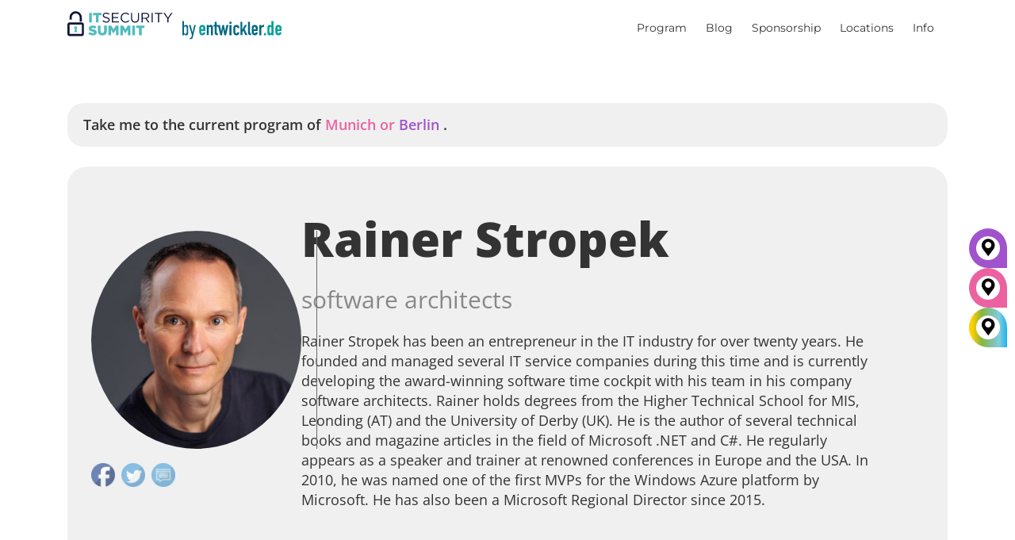

--- FILE ---
content_type: text/html; charset=UTF-8
request_url: https://it-security-summit.de/speaker/rainer-stropek/
body_size: 49781
content:
<!DOCTYPE html>
<!--[if IE 7]><html class="ie ie7 ltie8 ltie9" lang="en-US"><![endif]-->
<!--[if IE 8]><html class="ie ie8 ltie9" lang="en-US"><![endif]-->
<!--[if !(IE 7) | !(IE 8)  ]><!-->
<html lang="en-US">
<!--<![endif]-->

<head>
	<meta charset="UTF-8" />
	<meta name="viewport" content="width=device-width, initial-scale=1.0">
	  
	<meta name="viewport" content="initial-scale=1.0" />	<title>Rainer Stropek - IT Security Summit</title>
	<link rel="pingback" href="https://it-security-summit.de/xmlrpc.php" />
	<meta name='robots' content='index, follow, max-image-preview:large, max-snippet:-1, max-video-preview:-1' />
	<style>img:is([sizes="auto" i], [sizes^="auto," i]) { contain-intrinsic-size: 3000px 1500px }</style>
	
	<!-- This site is optimized with the Yoast SEO plugin v24.7 - https://yoast.com/wordpress/plugins/seo/ -->
	<link rel="canonical" href="https://it-security-summit.de/speaker/rainer-stropek/" />
	<meta property="og:locale" content="en_US" />
	<meta property="og:type" content="article" />
	<meta property="og:title" content="Rainer Stropek - IT Security Summit" />
	<meta property="og:description" content="Rainer Stropek ist seit über zwanzig Jahren als Unternehmer in der IT-Industrie tätig. Er gründete und führte in dieser Zeit mehrere IT-Dienstleistungsunternehmen und entwickelt im Augenblick in seiner Firma software architects mit seinem Team die preisgekrönte Software time cockpit. Rainer hat Abschlüsse von der Höheren Technischen Schule für MIS, Leonding (AT) sowie der University of... Read More" />
	<meta property="og:url" content="https://it-security-summit.de/speaker/rainer-stropek/" />
	<meta property="og:site_name" content="IT Security Summit" />
	<meta property="article:modified_time" content="2021-09-11T05:24:31+00:00" />
	<meta property="og:image" content="https://it-security-summit.de/wp-content/uploads/2021/09/Rainer-Stropek-5.jpg" />
	<meta property="og:image:width" content="500" />
	<meta property="og:image:height" content="333" />
	<meta property="og:image:type" content="image/jpeg" />
	<meta name="twitter:label1" content="Est. reading time" />
	<meta name="twitter:data1" content="1 minute" />
	<!-- / Yoast SEO plugin. -->


<link rel="alternate" type="application/rss+xml" title="IT Security Summit &raquo; Feed" href="https://it-security-summit.de/feed/" />
<link rel="alternate" type="application/rss+xml" title="IT Security Summit &raquo; Comments Feed" href="https://it-security-summit.de/comments/feed/" />
<script consent-skip-blocker="1" data-skip-lazy-load="js-extra"  data-cfasync="false">
  // Define dataLayer and the gtag function.
  window.dataLayer = window.dataLayer || [];
  function gtag(){dataLayer.push(arguments);}

  // Set default consent to 'denied' as a placeholder
  // Determine actual values based on your own requirements
  gtag('consent', 'default', {
    'ad_storage': 'denied',
    'ad_user_data': 'denied',
    'ad_personalization': 'denied',
    'analytics_storage': 'denied'
  });
</script>
<style>[consent-id]:not(.rcb-content-blocker):not([consent-transaction-complete]):not([consent-visual-use-parent^="children:"]):not([consent-confirm]){opacity:0!important;}
.rcb-content-blocker+.rcb-content-blocker-children-fallback~*{display:none!important;}</style><link rel="preload" href="https://it-security-summit.de/wp-content/uploads/rcb_js_uploads/96194a67dd0a2aefd182082d02fab9c4/dist/1039701217.js?x47850&amp;ver=af932e55e5f194c31fb69933f509c364" as="script" />
<link rel="preload" href="https://it-security-summit.de/wp-content/uploads/rcb_js_uploads/96194a67dd0a2aefd182082d02fab9c4/dist/967183090.js?x47850&amp;ver=e858f41adf2a034af47887470ff8bf94" as="script" />
<link rel="preload" href="https://it-security-summit.de/wp-content/plugins/real-cookie-banner-pro/public/lib/animate.css/animate.min.css?x47850&amp;ver=4.1.1" as="style" />
<script data-cfasync="false" type="text/javascript" defer src="https://it-security-summit.de/wp-content/uploads/rcb_js_uploads/96194a67dd0a2aefd182082d02fab9c4/dist/1039701217.js?x47850&amp;ver=af932e55e5f194c31fb69933f509c364" id="real-cookie-banner-pro-vendor-real-cookie-banner-pro-banner-js"></script>
<script type="application/json" data-skip-lazy-load="js-extra" data-skip-moving="true" data-no-defer nitro-exclude data-alt-type="application/ld+json" data-dont-merge data-wpmeteor-nooptimize="true" data-cfasync="false" id="ae36e799d76ea27736b23b81dddf32c591-js-extra">{"slug":"real-cookie-banner-pro","textDomain":"real-cookie-banner","version":"5.0.13","restUrl":"https:\/\/it-security-summit.de\/wp-json\/real-cookie-banner\/v1\/","restNamespace":"real-cookie-banner\/v1","restPathObfuscateOffset":"f1c95f6360b5f7b9","restRoot":"https:\/\/it-security-summit.de\/wp-json\/","restQuery":{"_v":"5.0.13","_locale":"user"},"restNonce":"05f4dbb382","restRecreateNonceEndpoint":"https:\/\/it-security-summit.de\/wp-admin\/admin-ajax.php?action=rest-nonce","publicUrl":"https:\/\/it-security-summit.de\/wp-content\/plugins\/real-cookie-banner-pro\/public\/","chunkFolder":"dist","chunksLanguageFolder":"https:\/\/it-security-summit.de\/wp-content\/plugins\/real-cookie-banner-pro\/public\/languages\/json","chunks":{},"others":{"customizeValuesBanner":"{\"layout\":{\"type\":\"banner\",\"maxHeightEnabled\":false,\"maxHeight\":740,\"dialogMaxWidth\":530,\"dialogPosition\":\"middleCenter\",\"dialogMargin\":[0,0,0,0],\"bannerPosition\":\"bottom\",\"bannerMaxWidth\":1024,\"dialogBorderRadius\":3,\"borderRadius\":5,\"animationIn\":\"slideInUp\",\"animationInDuration\":500,\"animationInOnlyMobile\":true,\"animationOut\":\"none\",\"animationOutDuration\":500,\"animationOutOnlyMobile\":true,\"overlay\":true,\"overlayBg\":\"#000000\",\"overlayBgAlpha\":38,\"overlayBlur\":0},\"decision\":{\"acceptAll\":\"button\",\"acceptEssentials\":\"hide\",\"showCloseIcon\":false,\"acceptIndividual\":\"link\",\"buttonOrder\":\"all,essential,save,individual\",\"showGroups\":false,\"groupsFirstView\":false,\"saveButton\":\"always\"},\"design\":{\"bg\":\"#ffffff\",\"textAlign\":\"center\",\"linkTextDecoration\":\"underline\",\"borderWidth\":0,\"borderColor\":\"#ffffff\",\"fontSize\":13,\"fontColor\":\"#2b2b2b\",\"fontInheritFamily\":true,\"fontFamily\":\"Arial, Helvetica, sans-serif\",\"fontWeight\":\"normal\",\"boxShadowEnabled\":true,\"boxShadowOffsetX\":0,\"boxShadowOffsetY\":5,\"boxShadowBlurRadius\":13,\"boxShadowSpreadRadius\":0,\"boxShadowColor\":\"#000000\",\"boxShadowColorAlpha\":20},\"headerDesign\":{\"inheritBg\":true,\"bg\":\"#f4f4f4\",\"inheritTextAlign\":true,\"textAlign\":\"center\",\"padding\":[17,20,15,20],\"logo\":\"\",\"logoRetina\":\"\",\"logoMaxHeight\":40,\"logoPosition\":\"left\",\"logoMargin\":[5,15,5,15],\"fontSize\":20,\"fontColor\":\"#2b2b2b\",\"fontInheritFamily\":true,\"fontFamily\":\"Arial, Helvetica, sans-serif\",\"fontWeight\":\"normal\",\"borderWidth\":1,\"borderColor\":\"#efefef\"},\"bodyDesign\":{\"padding\":[15,20,5,20],\"descriptionInheritFontSize\":true,\"descriptionFontSize\":13,\"dottedGroupsInheritFontSize\":true,\"dottedGroupsFontSize\":13,\"dottedGroupsBulletColor\":\"#15779b\",\"teachingsInheritTextAlign\":true,\"teachingsTextAlign\":\"center\",\"teachingsSeparatorActive\":true,\"teachingsSeparatorWidth\":50,\"teachingsSeparatorHeight\":1,\"teachingsSeparatorColor\":\"#15779b\",\"teachingsInheritFontSize\":false,\"teachingsFontSize\":12,\"teachingsInheritFontColor\":false,\"teachingsFontColor\":\"#7c7c7c\",\"accordionMargin\":[10,0,5,0],\"accordionPadding\":[5,10,5,10],\"accordionArrowType\":\"outlined\",\"accordionArrowColor\":\"#15779b\",\"accordionBg\":\"#ffffff\",\"accordionActiveBg\":\"#f9f9f9\",\"accordionHoverBg\":\"#efefef\",\"accordionBorderWidth\":1,\"accordionBorderColor\":\"#efefef\",\"accordionTitleFontSize\":12,\"accordionTitleFontColor\":\"#2b2b2b\",\"accordionTitleFontWeight\":\"normal\",\"accordionDescriptionMargin\":[5,0,0,0],\"accordionDescriptionFontSize\":12,\"accordionDescriptionFontColor\":\"#828282\",\"accordionDescriptionFontWeight\":\"normal\",\"acceptAllOneRowLayout\":false,\"acceptAllPadding\":[10,10,10,10],\"acceptAllBg\":\"#15779b\",\"acceptAllTextAlign\":\"center\",\"acceptAllFontSize\":18,\"acceptAllFontColor\":\"#ffffff\",\"acceptAllFontWeight\":\"normal\",\"acceptAllBorderWidth\":0,\"acceptAllBorderColor\":\"#000000\",\"acceptAllHoverBg\":\"#11607d\",\"acceptAllHoverFontColor\":\"#ffffff\",\"acceptAllHoverBorderColor\":\"#000000\",\"acceptEssentialsUseAcceptAll\":false,\"acceptEssentialsButtonType\":\"\",\"acceptEssentialsPadding\":[10,10,10,10],\"acceptEssentialsBg\":\"#efefef\",\"acceptEssentialsTextAlign\":\"center\",\"acceptEssentialsFontSize\":18,\"acceptEssentialsFontColor\":\"#0a0a0a\",\"acceptEssentialsFontWeight\":\"normal\",\"acceptEssentialsBorderWidth\":0,\"acceptEssentialsBorderColor\":\"#000000\",\"acceptEssentialsHoverBg\":\"#e8e8e8\",\"acceptEssentialsHoverFontColor\":\"#000000\",\"acceptEssentialsHoverBorderColor\":\"#000000\",\"acceptIndividualPadding\":[5,5,5,5],\"acceptIndividualBg\":\"#ffffff\",\"acceptIndividualTextAlign\":\"center\",\"acceptIndividualFontSize\":15,\"acceptIndividualFontColor\":\"#97b3bd\",\"acceptIndividualFontWeight\":\"normal\",\"acceptIndividualBorderWidth\":0,\"acceptIndividualBorderColor\":\"#000000\",\"acceptIndividualHoverBg\":\"#ffffff\",\"acceptIndividualHoverFontColor\":\"#11607d\",\"acceptIndividualHoverBorderColor\":\"#000000\"},\"footerDesign\":{\"poweredByLink\":false,\"inheritBg\":false,\"bg\":\"#fcfcfc\",\"inheritTextAlign\":true,\"textAlign\":\"center\",\"padding\":[10,20,15,20],\"fontSize\":14,\"fontColor\":\"#7c7c7c\",\"fontInheritFamily\":true,\"fontFamily\":\"Arial, Helvetica, sans-serif\",\"fontWeight\":\"normal\",\"hoverFontColor\":\"#2b2b2b\",\"borderWidth\":1,\"borderColor\":\"#efefef\",\"languageSwitcher\":\"flags\"},\"texts\":{\"headline\":\"Privatsph\\u00e4re-Einstellungen\",\"description\":\"Wir setzen Cookies und Technologien auf unserer Website ein und verarbeiten technische Informationen und personenbezogene Daten (z.B. IP-Adresse), um Inhalte und Anzeigen zu personalisieren, Medien von Drittanbietern einzubinden oder Zugriffe auf unsere Website zu analysieren. Wir teilen diese Daten mit Dritten, die wir in den Privatsph\\u00e4re-Einstellungen benennen. Dort kannst Du auch einzelne oder alle Cookies ablehnen.<br \\\/><br \\\/>Mit Klick auf \\u201eAlle Akzeptieren\\u201c willigst Du zugleich in die \\u00dcbermittlung von Daten in Drittstaaten ein, die kein mit der EU vergleichbares Datenschutzniveau aufweisen. Sofern personenbezogene Daten dorthin \\u00fcbermittelt werden, besteht das Risiko, dass Beh\\u00f6rden diese erfassen und analysieren ohne dass Du Deine Betroffenenrechte durchsetzen kannst. Unter \\u201eEinstellungen anpassen\\u201c kannst Du einzelne oder alle optionalen Cookies ablehnen, wir \\u00fcbermitteln ggf. aber dennoch Daten in Drittstaaten. Wenn Du das v\\u00f6llig ausschlie\\u00dfen willst, solltest Du diese Seite nicht nutzen.<br \\\/><br \\\/>Weitere Informationen zur Verwendung Deiner Daten findest du in unserer {{privacyPolicy}}Datenschutzerkl\\u00e4rung{{\\\/privacyPolicy}}. Deine Einstellungen kannst Du dort jederzeit \\u00fcberpr\\u00fcfen und Deine Einwilligung mit Wirkung f\\u00fcr die Zukunft widerrufen.\",\"acceptAll\":\"Alle akzeptieren\",\"acceptEssentials\":\"Weiter ohne Einwilligung\",\"acceptIndividual\":\"Einstellungen anpassen\",\"poweredBy\":\"4\",\"dataProcessingInUnsafeCountries\":\"Einige Dienste verarbeiten personenbezogene Daten in unsicheren Drittl\\u00e4ndern. Indem du in die Nutzung dieser Services einwilligst, erkl\\u00e4rst du dich auch mit der Verarbeitung deiner Daten in diesen unsicheren Drittl\\u00e4ndern gem\\u00e4\\u00df {{legalBasis}} einverstanden. Dies birgt das Risiko, dass deine Daten von Beh\\u00f6rden zu Kontroll- und \\u00dcberwachungszwecken verarbeitet werden, m\\u00f6glicherweise ohne die M\\u00f6glichkeit eines Rechtsbehelfs.\",\"ageNoticeBanner\":\"Du bist unter {{minAge}} Jahre alt? Dann kannst du nicht in optionale Services einwilligen. Du kannst deine Eltern oder Erziehungsberechtigten bitten, mit dir in diese Services einzuwilligen.\",\"ageNoticeBlocker\":\"Du bist unter {{minAge}} Jahre alt? Leider darfst du diesem Service nicht selbst zustimmen, um diese Inhalte zu sehen. Bitte deine Eltern oder Erziehungsberechtigten, dem Service mit dir zuzustimmen!\",\"listServicesNotice\":\"Wenn du alle Services akzeptierst, erlaubst du, dass {{services}} geladen werden. Diese sind nach ihrem Zweck in Gruppen {{serviceGroups}} unterteilt (Zugeh\\u00f6rigkeit durch hochgestellte Zahlen gekennzeichnet).\",\"listServicesLegitimateInterestNotice\":\"Au\\u00dferdem werden die {{services}} auf der Grundlage eines berechtigten Interesses geladen.\",\"tcfStacksCustomName\":\"Services mit verschiedenen Zwecken au\\u00dferhalb des TCF-Standards\",\"tcfStacksCustomDescription\":\"Services, die Einwilligungen nicht \\u00fcber den TCF-Standard, sondern \\u00fcber andere Technologien teilen. Diese werden nach ihrem Zweck in mehrere Gruppen unterteilt. Einige davon werden aufgrund eines berechtigten Interesses genutzt (z.B. Gefahrenabwehr), andere werden nur mit deiner Einwilligung genutzt. Details zu den einzelnen Gruppen und Zwecken der Services findest du in den individuellen Privatsph\\u00e4re-Einstellungen.\",\"consentForwardingExternalHosts\":\"Deine Einwilligung gilt auch auf {{websites}}.\",\"blockerHeadline\":\"{{name}} aufgrund von Privatsph\\u00e4re-Einstellungen blockiert\",\"blockerLinkShowMissing\":\"Zeige alle Services, denen du noch zustimmen musst\",\"blockerLoadButton\":\"Erforderliche Services akzeptieren und Inhalte laden\",\"blockerAcceptInfo\":\"Wenn du die blockierten Inhalte l\\u00e4dst, werden deine Datenschutzeinstellungen angepasst. Inhalte aus diesem Service werden in Zukunft nicht mehr blockiert. Du hast das Recht, deine Entscheidung jederzeit zu widerrufen oder zu \\u00e4ndern.\",\"stickyHistory\":\"Privacy settings history\",\"stickyRevoke\":\"Revoke consents\",\"stickyRevokeSuccessMessage\":\"You have successfully revoked consent for services with its cookies and personal data processing. The page will be reloaded now!\",\"stickyChange\":\"Change privacy settings\"},\"individualLayout\":{\"inheritDialogMaxWidth\":false,\"dialogMaxWidth\":970,\"inheritBannerMaxWidth\":true,\"bannerMaxWidth\":1980,\"descriptionTextAlign\":\"left\"},\"group\":{\"checkboxBg\":\"#f0f0f0\",\"checkboxBorderWidth\":1,\"checkboxBorderColor\":\"#d2d2d2\",\"checkboxActiveColor\":\"#ffffff\",\"checkboxActiveBg\":\"#15779b\",\"checkboxActiveBorderColor\":\"#11607d\",\"groupInheritBg\":true,\"groupBg\":\"#f4f4f4\",\"groupPadding\":[15,15,15,15],\"groupSpacing\":10,\"groupBorderRadius\":5,\"groupBorderWidth\":1,\"groupBorderColor\":\"#f4f4f4\",\"headlineFontSize\":16,\"headlineFontWeight\":\"normal\",\"headlineFontColor\":\"#2b2b2b\",\"descriptionFontSize\":14,\"descriptionFontColor\":\"#7c7c7c\",\"linkColor\":\"#7c7c7c\",\"linkHoverColor\":\"#2b2b2b\",\"detailsHideLessRelevant\":false},\"saveButton\":{\"useAcceptAll\":false,\"type\":\"link\",\"padding\":[10,10,10,10],\"bg\":\"#efefef\",\"textAlign\":\"center\",\"fontSize\":15,\"fontColor\":\"#97b3bd\",\"fontWeight\":\"normal\",\"borderWidth\":0,\"borderColor\":\"#000000\",\"hoverBg\":\"#e8e8e8\",\"hoverFontColor\":\"#14779b\",\"hoverBorderColor\":\"#000000\"},\"individualTexts\":{\"headline\":\"Individuelle Privatsph\\u00e4re-Einstellungen\",\"description\":\"Wir setzen Cookies und Technologien auf unserer Website ein und verarbeiten technische Informationen und personenbezogene Daten (z.B. IP-Adresse), um Inhalte und Anzeigen zu personalisieren, Medien von Drittanbietern einzubinden oder Zugriffe auf unsere Website zu analysieren. Wir teilen diese Daten mit Dritten, die wir in den Privatsph\\u00e4re-Einstellungen benennen. Dort kannst Du auch einzelne oder alle Cookies ablehnen.<br \\\/><br \\\/>\\nMit Klick auf \\u201eAlle Akzeptieren\\u201c willigst Du zugleich in die \\u00dcbermittlung von Daten in Drittstaaten ein, die kein mit der EU vergleichbares Datenschutzniveau aufweisen. Sofern personenbezogene Daten dorthin \\u00fcbermittelt werden, besteht das Risiko, dass Beh\\u00f6rden diese erfassen und analysieren ohne dass Du Deine Betroffenenrechte durchsetzen kannst. Unter \\u201eEinstellungen anpassen\\u201c kannst Du einzelne oder alle optionalen Cookies ablehnen, wir \\u00fcbermitteln ggf. aber dennoch Daten in Drittstaaten. Wenn Du das v\\u00f6llig ausschlie\\u00dfen willst, solltest Du diese Seite nicht nutzen.<br \\\/><br \\\/>\\nWeitere Informationen zur Verwendung Deiner Daten findest du in unserer Datenschutzerkl\\u00e4rung. Deine Einstellungen kannst Du dort jederzeit \\u00fcberpr\\u00fcfen und Deine Einwilligung mit Wirkung f\\u00fcr die Zukunft widerrufen.<br \\\/><br \\\/>Im Folgenden findest du eine \\u00dcbersicht \\u00fcber alle Services, die von dieser Website genutzt werden. Du kannst dir detaillierte Informationen zu jedem Service ansehen und ihm einzeln zustimmen oder von deinem Widerspruchsrecht Gebrauch machen.\\n\",\"save\":\"Einstellungen speichern\",\"showMore\":\"Service-Informationen anzeigen\",\"hideMore\":\"Service-Informationen ausblenden\",\"postamble\":\"\"},\"mobile\":{\"enabled\":true,\"maxHeight\":400,\"hideHeader\":false,\"alignment\":\"bottom\",\"scalePercent\":90,\"scalePercentVertical\":-50},\"sticky\":{\"enabled\":false,\"animationsEnabled\":true,\"alignment\":\"left\",\"bubbleBorderRadius\":50,\"icon\":\"fingerprint\",\"iconCustom\":\"\",\"iconCustomRetina\":\"\",\"iconSize\":30,\"iconColor\":\"#ffffff\",\"bubbleMargin\":[10,20,20,20],\"bubblePadding\":15,\"bubbleBg\":\"#15779b\",\"bubbleBorderWidth\":0,\"bubbleBorderColor\":\"#10556f\",\"boxShadowEnabled\":true,\"boxShadowOffsetX\":0,\"boxShadowOffsetY\":2,\"boxShadowBlurRadius\":5,\"boxShadowSpreadRadius\":1,\"boxShadowColor\":\"#105b77\",\"boxShadowColorAlpha\":40,\"bubbleHoverBg\":\"#ffffff\",\"bubbleHoverBorderColor\":\"#000000\",\"hoverIconColor\":\"#000000\",\"hoverIconCustom\":\"\",\"hoverIconCustomRetina\":\"\",\"menuFontSize\":16,\"menuBorderRadius\":5,\"menuItemSpacing\":10,\"menuItemPadding\":[5,10,5,10]},\"customCss\":{\"css\":\"\",\"antiAdBlocker\":\"y\"}}","isPro":true,"showProHints":false,"proUrl":"https:\/\/devowl.io\/go\/real-cookie-banner?source=rcb-lite","showLiteNotice":false,"frontend":{"groups":"[{\"id\":321,\"name\":\"Erforderliche Services\",\"slug\":\"essenziell\",\"description\":\"Erforderliche Services sind f\\u00fcr die grundlegende Funktionalit\\u00e4t der Website erforderlich. Sie enthalten nur technisch notwendige Services. Diesen Services kann nicht widersprochen werden.\",\"isEssential\":true,\"isDefault\":false,\"items\":[{\"id\":82777,\"name\":\"Google reCAPTCHA\",\"purpose\":\"Google reCAPTCHA ist eine L\\u00f6sung zur Erkennung von Bots, z.B. bei der Eingabe von Daten in Online-Formulare, und zur Verhinderung von Spam. Die Cookies dienen dazu den Nutzer innerhalb der Google bekannten Daten \\u00fcber den Nutzer zu identifizieren und die B\\u00f6sartigkeit des Nutzers zu klassifizieren.Diese gesammelten Daten k\\u00f6nnen mit Daten von Nutzern verkn\\u00fcpft werden, die sich bei ihren Google-Konten auf google.com oder einer lokalisierten Version von Google angemeldet haben.\",\"providerContact\":{\"phone\":\"\",\"email\":\"\",\"link\":\"\"},\"isProviderCurrentWebsite\":false,\"provider\":\"Google Ireland Limited\",\"uniqueName\":\"google-recaptcha\",\"isEmbeddingOnlyExternalResources\":false,\"legalBasis\":\"consent\",\"dataProcessingInCountries\":[\"US\"],\"dataProcessingInCountriesSpecialTreatments\":[],\"technicalDefinitions\":[{\"type\":\"http\",\"name\":\"NID\",\"host\":\".google.com\",\"duration\":1,\"durationUnit\":\"y\",\"isSessionDuration\":false,\"purpose\":\"\"},{\"type\":\"local\",\"name\":\"rc::a\",\"host\":\"www.google.com\",\"duration\":1,\"durationUnit\":\"s\",\"isSessionDuration\":false,\"purpose\":\"\"},{\"type\":\"local\",\"name\":\"rc::b\",\"host\":\"www.google.com\",\"duration\":1,\"durationUnit\":\"s\",\"isSessionDuration\":false,\"purpose\":\"\"},{\"type\":\"local\",\"name\":\"rc::c\",\"host\":\"www.google.com\",\"duration\":1,\"durationUnit\":\"s\",\"isSessionDuration\":false,\"purpose\":\"\"},{\"type\":\"http\",\"name\":\"SIDCC\",\"host\":\".google.com\",\"duration\":1,\"durationUnit\":\"y\",\"isSessionDuration\":false,\"purpose\":\"\"},{\"type\":\"http\",\"name\":\"__Secure-3PAPISID\",\"host\":\".google.com\",\"duration\":2,\"durationUnit\":\"y\",\"isSessionDuration\":false,\"purpose\":\"\"},{\"type\":\"http\",\"name\":\"SSID\",\"host\":\".google.com\",\"duration\":2,\"durationUnit\":\"y\",\"isSessionDuration\":false,\"purpose\":\"\"},{\"type\":\"http\",\"name\":\"SAPISID\",\"host\":\".google.com\",\"duration\":2,\"durationUnit\":\"y\",\"isSessionDuration\":false,\"purpose\":\"\"},{\"type\":\"http\",\"name\":\"APISID\",\"host\":\".google.com\",\"duration\":2,\"durationUnit\":\"y\",\"isSessionDuration\":false,\"purpose\":\"\"},{\"type\":\"http\",\"name\":\"HSID\",\"host\":\".google.com\",\"duration\":2,\"durationUnit\":\"y\",\"isSessionDuration\":false,\"purpose\":\"\"},{\"type\":\"http\",\"name\":\"SID\",\"host\":\".google.com\",\"duration\":2,\"durationUnit\":\"y\",\"isSessionDuration\":false,\"purpose\":\"\"},{\"type\":\"http\",\"name\":\"__Secure-3PSID\",\"host\":\".google.com\",\"duration\":2,\"durationUnit\":\"y\",\"isSessionDuration\":false,\"purpose\":\"\"},{\"type\":\"http\",\"name\":\"SEARCH_SAMESITE\",\"host\":\".google.com\",\"duration\":6,\"durationUnit\":\"mo\",\"isSessionDuration\":false,\"purpose\":\"\"},{\"type\":\"http\",\"name\":\"CONSENT\",\"host\":\".google.com\",\"duration\":18,\"durationUnit\":\"y\",\"isSessionDuration\":false,\"purpose\":\"\"},{\"type\":\"http\",\"name\":\"1P_JAR\",\"host\":\".google.com\",\"duration\":1,\"durationUnit\":\"mo\",\"isSessionDuration\":false,\"purpose\":\"\"}],\"codeDynamics\":[],\"providerPrivacyPolicyUrl\":\"https:\\\/\\\/policies.google.com\\\/privacy\",\"providerLegalNoticeUrl\":\"\",\"tagManagerOptInEventName\":\"\",\"tagManagerOptOutEventName\":\"\",\"googleConsentModeConsentTypes\":[],\"executePriority\":10,\"codeOptIn\":\"\",\"executeCodeOptInWhenNoTagManagerConsentIsGiven\":false,\"codeOptOut\":\"\",\"executeCodeOptOutWhenNoTagManagerConsentIsGiven\":false,\"deleteTechnicalDefinitionsAfterOptOut\":false,\"codeOnPageLoad\":\"\",\"presetId\":\"google-recaptcha\"},{\"id\":82783,\"name\":\"Gravatar (Avatar images)\",\"purpose\":\"Gravatar ist ein Dienst, bei dem Personen ihre E-Mail-Adresse mit einem Avatar-Bild verkn\\u00fcpfen k\\u00f6nnen, dass beispielsweise im Kommentarbereich geladen wird. Auf dem Client des Nutzers werden keine Cookies im technischen Sinne gesetzt, aber es werden technische und pers\\u00f6nliche Daten wie z.B. die IP-Adresse vom Client zum Server des Diensteanbieters \\u00fcbertragen, um die Nutzung des Dienstes zu erm\\u00f6glichen.\",\"providerContact\":{\"phone\":\"\",\"email\":\"\",\"link\":\"\"},\"isProviderCurrentWebsite\":false,\"provider\":\"Automattic Inc.\",\"uniqueName\":\"gravatar-avatar-images\",\"isEmbeddingOnlyExternalResources\":true,\"legalBasis\":\"consent\",\"dataProcessingInCountries\":[\"US\"],\"dataProcessingInCountriesSpecialTreatments\":[],\"technicalDefinitions\":[{\"type\":\"http\",\"name\":\"\",\"host\":\"\",\"duration\":0,\"durationUnit\":\"y\",\"isSessionDuration\":false,\"purpose\":\"\"}],\"codeDynamics\":[],\"providerPrivacyPolicyUrl\":\"https:\\\/\\\/automattic.com\\\/privacy\\\/\",\"providerLegalNoticeUrl\":\"\",\"tagManagerOptInEventName\":\"\",\"tagManagerOptOutEventName\":\"\",\"googleConsentModeConsentTypes\":[],\"executePriority\":10,\"codeOptIn\":\"\",\"executeCodeOptInWhenNoTagManagerConsentIsGiven\":false,\"codeOptOut\":\"\",\"executeCodeOptOutWhenNoTagManagerConsentIsGiven\":false,\"deleteTechnicalDefinitionsAfterOptOut\":false,\"codeOnPageLoad\":\"\",\"presetId\":\"gravatar-avatar-images\"},{\"id\":82781,\"name\":\"Emojis\",\"purpose\":\"WordPress Emoji ist ein Emoji-Set, das von wordpress.org geladen wird. Es werden keine Cookies im technischen Sinne auf dem Client des Nutzers gesetzt, jedoch werden technische und personenbezogene Daten wie die IP-Adresse vom Client an den Server des Dienstanbieters \\u00fcbertragen, um die Nutzung des Dienstes zu erm\\u00f6glichen.\",\"providerContact\":{\"phone\":\"\",\"email\":\"\",\"link\":\"\"},\"isProviderCurrentWebsite\":false,\"provider\":\"WordPress.org\",\"uniqueName\":\"wordpress-emojis\",\"isEmbeddingOnlyExternalResources\":true,\"legalBasis\":\"consent\",\"dataProcessingInCountries\":[\"US\"],\"dataProcessingInCountriesSpecialTreatments\":[],\"technicalDefinitions\":[{\"type\":\"http\",\"name\":\"\",\"host\":\"\",\"duration\":0,\"durationUnit\":\"y\",\"isSessionDuration\":false,\"purpose\":\"\"}],\"codeDynamics\":[],\"providerPrivacyPolicyUrl\":\"https:\\\/\\\/de.wordpress.org\\\/about\\\/privacy\\\/\",\"providerLegalNoticeUrl\":\"\",\"tagManagerOptInEventName\":\"\",\"tagManagerOptOutEventName\":\"\",\"googleConsentModeConsentTypes\":[],\"executePriority\":10,\"codeOptIn\":\"\",\"executeCodeOptInWhenNoTagManagerConsentIsGiven\":false,\"codeOptOut\":\"\",\"executeCodeOptOutWhenNoTagManagerConsentIsGiven\":false,\"deleteTechnicalDefinitionsAfterOptOut\":false,\"codeOnPageLoad\":\"\",\"presetId\":\"wordpress-emojis\"},{\"id\":82779,\"name\":\"Google Maps\",\"purpose\":\"Google Maps zeigt Karten auf der Website als Iframe oder \\u00fcber JavaScript direkt eingebettet als Teil der Website an. Auf dem Client-Ger\\u00e4t des Nutzers werden keine Cookies im technischen Sinne gesetzt, aber es werden technische und pers\\u00f6nliche Daten wie z.B. die IP-Adresse vom Client an den Server des Diensteanbieters \\u00fcbertragen, um die Nutzung des Dienstes zu erm\\u00f6glichen.\",\"providerContact\":{\"phone\":\"\",\"email\":\"\",\"link\":\"\"},\"isProviderCurrentWebsite\":false,\"provider\":\"Google Ireland Limited\",\"uniqueName\":\"google-maps\",\"isEmbeddingOnlyExternalResources\":true,\"legalBasis\":\"consent\",\"dataProcessingInCountries\":[\"US\"],\"dataProcessingInCountriesSpecialTreatments\":[],\"technicalDefinitions\":[{\"type\":\"http\",\"name\":\"\",\"host\":\"\",\"duration\":0,\"durationUnit\":\"y\",\"isSessionDuration\":false,\"purpose\":\"\"}],\"codeDynamics\":[],\"providerPrivacyPolicyUrl\":\"https:\\\/\\\/policies.google.com\\\/privacy\",\"providerLegalNoticeUrl\":\"\",\"tagManagerOptInEventName\":\"\",\"tagManagerOptOutEventName\":\"\",\"googleConsentModeConsentTypes\":[],\"executePriority\":10,\"codeOptIn\":\"\",\"executeCodeOptInWhenNoTagManagerConsentIsGiven\":false,\"codeOptOut\":\"\",\"executeCodeOptOutWhenNoTagManagerConsentIsGiven\":false,\"deleteTechnicalDefinitionsAfterOptOut\":false,\"codeOnPageLoad\":\"\",\"presetId\":\"google-maps\"},{\"id\":82775,\"name\":\"Real Cookie Banner\",\"purpose\":\"Real Cookie Banner asks website visitors for consent to set cookies and process personal data. For this purpose, a UUID (pseudonymous identification of the user) is assigned to each website visitor, which is valid until the cookie expires to store the consent. Cookies are used to test whether cookies can be set, to store reference to documented consent, to store which services from which service groups the visitor has consented to, and, if consent is obtained under the Transparency &amp; Consent Framework (TCF), to store consent in TCF partners, purposes, special purposes, features and special features. As part of the obligation to disclose according to GDPR, the collected consent is fully documented. This includes, in addition to the services and service groups to which the visitor has consented, and if consent is obtained according to the TCF standard, to which TCF partners, purposes and features the visitor has consented, all cookie banner settings at the time of consent as well as the technical circumstances (e.g. size of the displayed area at the time of consent) and the user interactions (e.g. clicking on buttons) that led to consent. Consent is collected once per language.\",\"providerContact\":{\"phone\":\"\",\"email\":\"\",\"link\":\"\"},\"isProviderCurrentWebsite\":true,\"provider\":\"IT Security Summit\",\"uniqueName\":\"real-cookie-banner\",\"isEmbeddingOnlyExternalResources\":false,\"legalBasis\":\"legal-requirement\",\"dataProcessingInCountries\":[],\"dataProcessingInCountriesSpecialTreatments\":[],\"technicalDefinitions\":[{\"type\":\"http\",\"name\":\"real_cookie_banner*\",\"host\":\".it-security-summit.de\",\"duration\":365,\"durationUnit\":\"d\",\"isSessionDuration\":false,\"purpose\":\"Unique identifier for the consent, but not for the website visitor. Revision hash for settings of cookie banner (texts, colors, features, service groups, services, content blockers etc.). IDs for consented services and service groups.\"},{\"type\":\"http\",\"name\":\"real_cookie_banner*-tcf\",\"host\":\".it-security-summit.de\",\"duration\":365,\"durationUnit\":\"d\",\"isSessionDuration\":false,\"purpose\":\"Consents collected under TCF stored in TC String format, including TCF vendors, purposes, special purposes, features, and special features.\"},{\"type\":\"http\",\"name\":\"real_cookie_banner*-gcm\",\"host\":\".it-security-summit.de\",\"duration\":365,\"durationUnit\":\"d\",\"isSessionDuration\":false,\"purpose\":\"Consents into consent types (purposes)  collected under Google Consent Mode stored for all Google Consent Mode compatible services.\"},{\"type\":\"http\",\"name\":\"real_cookie_banner-test\",\"host\":\".it-security-summit.de\",\"duration\":365,\"durationUnit\":\"d\",\"isSessionDuration\":false,\"purpose\":\"Cookie set to test HTTP cookie functionality. Deleted immediately after test.\"},{\"type\":\"local\",\"name\":\"real_cookie_banner*\",\"host\":\"https:\\\/\\\/it-security-summit.de\",\"duration\":1,\"durationUnit\":\"d\",\"isSessionDuration\":false,\"purpose\":\"Unique identifier for the consent, but not for the website visitor. Revision hash for settings of cookie banner (texts, colors, features, service groups, services, content blockers etc.). IDs for consented services and service groups. Is only stored until consent is documented on the website server.\"},{\"type\":\"local\",\"name\":\"real_cookie_banner*-tcf\",\"host\":\"https:\\\/\\\/it-security-summit.de\",\"duration\":1,\"durationUnit\":\"d\",\"isSessionDuration\":false,\"purpose\":\"Consents collected under TCF stored in TC String format, including TCF vendors, purposes, special purposes, features, and special features. Is only stored until consent is documented on the website server.\"},{\"type\":\"local\",\"name\":\"real_cookie_banner*-gcm\",\"host\":\"https:\\\/\\\/it-security-summit.de\",\"duration\":1,\"durationUnit\":\"d\",\"isSessionDuration\":false,\"purpose\":\"Consents collected under Google Consent Mode stored in consent types (purposes) for all Google Consent Mode compatible services. Is only stored until consent is documented on the website server.\"},{\"type\":\"local\",\"name\":\"real_cookie_banner-consent-queue*\",\"host\":\"https:\\\/\\\/it-security-summit.de\",\"duration\":1,\"durationUnit\":\"d\",\"isSessionDuration\":false,\"purpose\":\"Local caching of selection in cookie banner until server documents consent; documentation periodic or at page switches attempted if server is unavailable or overloaded.\"}],\"codeDynamics\":[],\"providerPrivacyPolicyUrl\":\"https:\\\/\\\/it-security-summit.de\\\/datenschutzhinweise\\\/\",\"providerLegalNoticeUrl\":\"\",\"tagManagerOptInEventName\":\"\",\"tagManagerOptOutEventName\":\"\",\"googleConsentModeConsentTypes\":[],\"executePriority\":10,\"codeOptIn\":\"\",\"executeCodeOptInWhenNoTagManagerConsentIsGiven\":false,\"codeOptOut\":\"\",\"executeCodeOptOutWhenNoTagManagerConsentIsGiven\":false,\"deleteTechnicalDefinitionsAfterOptOut\":false,\"codeOnPageLoad\":\"\",\"presetId\":\"real-cookie-banner\"}]},{\"id\":322,\"name\":\"Messung und verbesserte Webseitenerfahrung\",\"slug\":\"funktional\",\"description\":\"Diese Services werden von uns und Dritten genutzt, um Zugriffe zu analysieren und z.B. personalisierte Werbung anzuzeigen und um die Webseitenerfahrung zu verbessern.\",\"isEssential\":false,\"isDefault\":false,\"items\":[{\"id\":82776,\"name\":\"Google Tag Manager\",\"purpose\":\"Google Tag Manager ist ein Dienst zur Verwaltung von Tags, die durch ein bestimmtes Ereignis ausgel\\u00f6st werden, welche ein drittes Script einf\\u00fcgen oder Daten an einen dritten Dienst senden. Auf dem Client-Ger\\u00e4t des Nutzers werden keine Cookies im technischen Sinne gesetzt, aber es werden technische und pers\\u00f6nliche Daten wie z.B. die IP-Adresse vom Client an den Server des Diensteanbieters \\u00fcbertragen, um die Nutzung des Dienstes zu erm\\u00f6glichen.\",\"providerContact\":{\"phone\":\"\",\"email\":\"\",\"link\":\"\"},\"isProviderCurrentWebsite\":false,\"provider\":\"Google Ireland Limited\",\"uniqueName\":\"gtm\",\"isEmbeddingOnlyExternalResources\":true,\"legalBasis\":\"consent\",\"dataProcessingInCountries\":[\"US\"],\"dataProcessingInCountriesSpecialTreatments\":[],\"technicalDefinitions\":[{\"type\":\"http\",\"name\":\"\",\"host\":\"\",\"duration\":0,\"durationUnit\":\"y\",\"isSessionDuration\":false,\"purpose\":\"\"}],\"codeDynamics\":{\"gtmContainerId\":\"GTM-P7QGNRC\"},\"providerPrivacyPolicyUrl\":\"https:\\\/\\\/policies.google.com\\\/privacy\",\"providerLegalNoticeUrl\":\"\",\"tagManagerOptInEventName\":\"\",\"tagManagerOptOutEventName\":\"\",\"googleConsentModeConsentTypes\":[],\"executePriority\":10,\"codeOptIn\":\"base64-encoded:[base64]\\\/[base64]\",\"executeCodeOptInWhenNoTagManagerConsentIsGiven\":false,\"codeOptOut\":\"base64-encoded:[base64]\",\"executeCodeOptOutWhenNoTagManagerConsentIsGiven\":false,\"deleteTechnicalDefinitionsAfterOptOut\":false,\"codeOnPageLoad\":\"base64-encoded:[base64]\",\"presetId\":\"gtm\"},{\"id\":83276,\"name\":\"Google Analytics\",\"purpose\":\"Google Analytics ist ein Dienst zur Erstellung detaillierter Statistiken zum Nutzerverhalten auf der Website. Die Cookies werden verwendet, um Benutzer zu unterscheiden, kampagnenbezogene Informationen f\\u00fcr und von dem Benutzer zu speichern und um Daten aus mehreren Seitenaufrufen zu verkn\\u00fcpfen.\",\"providerContact\":{\"phone\":\"\",\"email\":\"\",\"link\":\"\"},\"isProviderCurrentWebsite\":false,\"provider\":\"Google Ireland Limited\",\"uniqueName\":\"google-analytics-analytics-4\",\"isEmbeddingOnlyExternalResources\":false,\"legalBasis\":\"consent\",\"dataProcessingInCountries\":[\"US\"],\"dataProcessingInCountriesSpecialTreatments\":[],\"technicalDefinitions\":[{\"type\":\"http\",\"name\":\"_ga\",\"host\":\".it-security-summit.de\",\"duration\":2,\"durationUnit\":\"y\",\"isSessionDuration\":false,\"purpose\":\"\"},{\"type\":\"http\",\"name\":\"_ga_*\",\"host\":\".it-security-summit.de\",\"duration\":2,\"durationUnit\":\"y\",\"isSessionDuration\":false,\"purpose\":\"\"}],\"codeDynamics\":[],\"providerPrivacyPolicyUrl\":\"https:\\\/\\\/policies.google.com\\\/privacy\",\"providerLegalNoticeUrl\":\"\",\"tagManagerOptInEventName\":\"ga-opt-in\",\"tagManagerOptOutEventName\":\"ga-opt-out\",\"googleConsentModeConsentTypes\":[],\"executePriority\":10,\"codeOptIn\":\"\",\"executeCodeOptInWhenNoTagManagerConsentIsGiven\":true,\"codeOptOut\":\"\",\"executeCodeOptOutWhenNoTagManagerConsentIsGiven\":true,\"deleteTechnicalDefinitionsAfterOptOut\":true,\"codeOnPageLoad\":\"\",\"presetId\":\"google-analytics-analytics-4\"},{\"id\":82785,\"name\":\"Google Analytics\",\"purpose\":\"Google Analytics ist ein Dienst zur Erstellung detaillierter Statistiken \\u00fcber das Nutzerverhalten auf der Website. Die Cookies werden verwendet, um Nutzer zu unterscheiden, die Anfragerate zu drosseln, die Client-ID mit der AMP-Client-ID des Nutzers zu verkn\\u00fcpfen, kampagnenbezogene Informationen von und f\\u00fcr den Nutzer zu speichern und um Daten von mehreren Seitenaufrufen zu verkn\\u00fcpfen.\",\"providerContact\":{\"phone\":\"\",\"email\":\"\",\"link\":\"\"},\"isProviderCurrentWebsite\":false,\"provider\":\"Google Ireland Limited\",\"uniqueName\":\"google-analytics\",\"isEmbeddingOnlyExternalResources\":false,\"legalBasis\":\"consent\",\"dataProcessingInCountries\":[\"US\"],\"dataProcessingInCountriesSpecialTreatments\":[],\"technicalDefinitions\":[{\"type\":\"http\",\"name\":\"_ga\",\"host\":\".it-security-summit.de\",\"duration\":2,\"durationUnit\":\"y\",\"isSessionDuration\":false,\"purpose\":\"\"},{\"type\":\"http\",\"name\":\"_gid\",\"host\":\".it-security-summit.de\",\"duration\":1,\"durationUnit\":\"d\",\"isSessionDuration\":false,\"purpose\":\"\"},{\"type\":\"http\",\"name\":\"_gat\",\"host\":\".it-security-summit.de\",\"duration\":1,\"durationUnit\":\"y\",\"isSessionDuration\":false,\"purpose\":\"\"},{\"type\":\"http\",\"name\":\"AMP_TOKEN\",\"host\":\".it-security-summit.de\",\"duration\":1,\"durationUnit\":\"y\",\"isSessionDuration\":false,\"purpose\":\"\"},{\"type\":\"http\",\"name\":\"_gac_*\",\"host\":\".it-security-summit.de\",\"duration\":90,\"durationUnit\":\"d\",\"isSessionDuration\":false,\"purpose\":\"\"},{\"type\":\"http\",\"name\":\"_gat_gtag_*\",\"host\":\".it-security-summit.de\",\"duration\":1,\"durationUnit\":\"m\",\"isSessionDuration\":false,\"purpose\":\"\"}],\"codeDynamics\":[],\"providerPrivacyPolicyUrl\":\"https:\\\/\\\/policies.google.com\\\/privacy\",\"providerLegalNoticeUrl\":\"\",\"tagManagerOptInEventName\":\"ga-opt-in\",\"tagManagerOptOutEventName\":\"ga-opt-out\",\"googleConsentModeConsentTypes\":[],\"executePriority\":10,\"codeOptIn\":\"\",\"executeCodeOptInWhenNoTagManagerConsentIsGiven\":true,\"codeOptOut\":\"\",\"executeCodeOptOutWhenNoTagManagerConsentIsGiven\":true,\"deleteTechnicalDefinitionsAfterOptOut\":true,\"codeOnPageLoad\":\"\",\"presetId\":\"google-analytics\"},{\"id\":83390,\"name\":\"Facebook Pixel\",\"purpose\":\"Facebook-Pixel hilft dabei festzustellen, ob du die Zielgruppe f\\u00fcr die Pr\\u00e4sentation von Anzeigen innerhalb des Facebook-Werbenetzwerks bist. Der Facebook-Pixel erm\\u00f6glicht es auch die Wirksamkeit von Facebook-Werbung zu verfolgen. Mit der zus\\u00e4tzlichen Funktion \\u201cextended comparison\\u201d werden in deinem Facebook-Konto gespeicherte Informationen, wie z.B. E-Mail-Adressen oder Facebook-IDs von Nutzern in verschl\\u00fcsselter Form zielgruppengerecht verwendet. Cookies werden verwendet, um Nutzer zu unterscheiden und ihr Verhalten auf der Website im Detail aufzuzeichnen und diese Daten mit Werbedaten aus dem Facebook-Werbenetzwerk zu verkn\\u00fcpfen. Diese Daten k\\u00f6nnen mit den Daten der auf facebook.com mit ihren Facebook-Konten registrierten Nutzer verkn\\u00fcpft werden. Dein Verhalten kann auch \\u00fcber die Server-zu-Server-Kommunikation verfolgt werden. Wenn du zum Beispiel ein Produkt im Online-Shop kaufst, kann unser Server an Facebook zur\\u00fcckmelden, auf welche Anzeige du geklickt hast, um den Kaufvorgang zu starten.\",\"providerContact\":{\"phone\":\"\",\"email\":\"support@fb.com\",\"link\":\"https:\\\/\\\/www.facebook.com\\\/business\\\/help\"},\"isProviderCurrentWebsite\":false,\"provider\":\"Meta Platforms Ireland Limited, 4 Grand Canal Square Grand Canal Harbour, Dublin 2, Irland\",\"uniqueName\":\"facebook-pixel\",\"isEmbeddingOnlyExternalResources\":false,\"legalBasis\":\"consent\",\"dataProcessingInCountries\":[\"US\",\"IE\",\"SG\",\"DK\",\"SE\"],\"dataProcessingInCountriesSpecialTreatments\":[\"provider-is-self-certified-trans-atlantic-data-privacy-framework\"],\"technicalDefinitions\":[{\"type\":\"http\",\"name\":\"c_user\",\"host\":\".facebook.com\",\"duration\":1,\"durationUnit\":\"y\",\"isSessionDuration\":false,\"purpose\":\"\"},{\"type\":\"http\",\"name\":\"fr\",\"host\":\".facebook.com\",\"duration\":3,\"durationUnit\":\"mo\",\"isSessionDuration\":false,\"purpose\":\"\"},{\"type\":\"http\",\"name\":\"datr\",\"host\":\".facebook.com\",\"duration\":2,\"durationUnit\":\"y\",\"isSessionDuration\":false,\"purpose\":\"\"},{\"type\":\"http\",\"name\":\"spin\",\"host\":\".facebook.com\",\"duration\":1,\"durationUnit\":\"d\",\"isSessionDuration\":false,\"purpose\":\"\"},{\"type\":\"http\",\"name\":\"wd\",\"host\":\".facebook.com\",\"duration\":7,\"durationUnit\":\"d\",\"isSessionDuration\":false,\"purpose\":\"\"},{\"type\":\"http\",\"name\":\"presence\",\"host\":\".facebook.com\",\"duration\":0,\"durationUnit\":\"y\",\"isSessionDuration\":true,\"purpose\":\"\"},{\"type\":\"http\",\"name\":\"xs\",\"host\":\".facebook.com\",\"duration\":1,\"durationUnit\":\"y\",\"isSessionDuration\":false,\"purpose\":\"\"},{\"type\":\"http\",\"name\":\"sb\",\"host\":\".facebook.com\",\"duration\":2,\"durationUnit\":\"y\",\"isSessionDuration\":false,\"purpose\":\"\"},{\"type\":\"http\",\"name\":\"_fbp\",\"host\":\".it-security-summit.de\",\"duration\":3,\"durationUnit\":\"mo\",\"isSessionDuration\":false,\"purpose\":\"\"},{\"type\":\"http\",\"name\":\"act\",\"host\":\".facebook.com\",\"duration\":0,\"durationUnit\":\"y\",\"isSessionDuration\":true,\"purpose\":\"\"}],\"codeDynamics\":{\"fbPixelId\":\"1485996928352798\"},\"providerPrivacyPolicyUrl\":\"https:\\\/\\\/www.facebook.com\\\/about\\\/privacy\",\"providerLegalNoticeUrl\":\"\",\"tagManagerOptInEventName\":\"ga-opt-in\",\"tagManagerOptOutEventName\":\"ga-opt-out\",\"googleConsentModeConsentTypes\":[],\"executePriority\":10,\"codeOptIn\":\"base64-encoded:PHNjcmlwdD4KICAhZnVuY3Rpb24oZixiLGUsdixuLHQscykKICB7aWYoZi5mYnEpcmV0dXJuO249Zi5mYnE9ZnVuY3Rpb24oKXtuLmNhbGxNZXRob2Q\\\/[base64]\",\"executeCodeOptInWhenNoTagManagerConsentIsGiven\":true,\"codeOptOut\":\"\",\"executeCodeOptOutWhenNoTagManagerConsentIsGiven\":true,\"deleteTechnicalDefinitionsAfterOptOut\":true,\"codeOnPageLoad\":\"\",\"presetId\":\"facebook-pixel\"}]}]","links":[{"id":83308,"label":"Datenschutzerkl\u00e4rung","pageType":"privacyPolicy","isExternalUrl":false,"pageId":4716,"url":"https:\/\/it-security-summit.de\/datenschutzhinweise\/","hideCookieBanner":true,"isTargetBlank":true},{"id":83309,"label":"Impressum","pageType":"legalNotice","isExternalUrl":false,"pageId":4867,"url":"https:\/\/it-security-summit.de\/impressum\/","hideCookieBanner":true,"isTargetBlank":true}],"websiteOperator":{"address":"","country":"","contactEmail":"base64-encoded:d2VibWFzdGVyQHNhbmRzbWVkaWEuY29t","contactPhone":"","contactFormUrl":false},"blocker":[{"id":82784,"name":"Gravatar","description":"","rules":["*gravatar.com\/avatar*","*.gravatar.com"],"criteria":"services","tcfVendors":[],"tcfPurposes":[1],"services":[82783],"isVisual":false,"visualType":"default","visualMediaThumbnail":"0","visualContentType":"","isVisualDarkMode":false,"visualBlur":0,"visualDownloadThumbnail":false,"visualHeroButtonText":"","shouldForceToShowVisual":false,"presetId":"gravatar-avatar-images","visualThumbnail":null},{"id":82782,"name":"WordPress Emojis","description":"","rules":["*s.w.org\/images\/core\/emoji*","window._wpemojiSettings","link[href=\"\/\/s.w.org\"]"],"criteria":"services","tcfVendors":[],"tcfPurposes":[1],"services":[82781],"isVisual":false,"visualType":"default","visualMediaThumbnail":"0","visualContentType":"","isVisualDarkMode":false,"visualBlur":0,"visualDownloadThumbnail":false,"visualHeroButtonText":"","shouldForceToShowVisual":false,"presetId":"wordpress-emojis","visualThumbnail":null},{"id":82780,"name":"Google Maps","description":"","rules":["*maps.google.com*","*google.*\/maps*","*maps.googleapis.com*","*maps.gstatic.com*","*google.maps.Map(*","div[data-settings*=\"wpgmza_\"]","*\/wp-content\/plugins\/wp-google-maps\/*","*\/wp-content\/plugins\/wp-google-maps-pro\/*","div[class=\"gmp_map_opts\"]","div[class=\"et_pb_map\"]","div[class*=\"uncode-gmaps-widget\"]","*uncode.gmaps*.js*","*dynamic-google-maps.js*","*@googlemaps\/markerclustererplus\/*","div[data-widget_type*=\"dyncontel-acf-google-maps\"]","*\/wp-content\/plugins\/wp-google-map-gold\/assets\/js\/*","*\/wp-content\/plugins\/wp-google-map-plugin\/assets\/js\/*","*\/wp-content\/plugins\/wp-google-maps-gold\/js\/*",".data(\"wpgmp_maps\")","div[class*=\"wpgmp_map_container\"]","div[data-map-provider=\"google\"]","div[class*=\"module-maps-pro\"]","div[id=\"wpsl-wrap\"]","*\/wp-content\/plugins\/wp-store-locator\/js\/*","script[id=\"google-maps-infobox-js\"]","*google.maps.event*","div[class*=\"fusion-google-map\"]","*\/wp-content\/plugins\/extensions-for-elementor\/assets\/lib\/gmap3\/gmap3*","div[class*=\"elementor-widget-ee-mb-google-map\"]","div[class*=\"mec-events-meta-group-gmap\"]","*\/wp-content\/plugins\/modern-events-calendar\/assets\/packages\/richmarker\/richmarker*","*\/wp-content\/plugins\/modern-events-calendar\/assets\/js\/googlemap*",".mecGoogleMaps('","div[class*=\"google_map_shortcode_wrapper\"]","*\/wp-content\/themes\/wpresidence\/js\/google_js\/google_map_code_listing*","*\/wp-content\/themes\/wpresidence\/js\/google_js\/google_map_code.js*","*\/wp-content\/themes\/wpresidence\/js\/infobox*","div[class*=\"elementor-widget-premium-addon-maps\"]","div[class*=\"premium-maps-container\"]","*\/wp-content\/plugins\/premium-addons-for-elementor\/assets\/frontend\/min-js\/premium-maps.min.js*","section[class*=\"ff-map\"]","*\/wp-content\/themes\/ark\/assets\/plugins\/google-map*","*\/wp-content\/themes\/ark\/assets\/scripts\/components\/google-map*","*\/wp-content\/plugins\/ultimate-elementor\/assets\/min-js\/uael-google-map*","div[class*=\"elementor-widget-uael-google-map\"]","div[class*=\"wpforms-geolocation-map\"]","*\/wp-content\/plugins\/wpforms-geolocation\/assets\/js\/wpforms-geolocation-google-api*","iframe[src*=\"?callback=map-iframe\"]","*\/wp-content\/plugins\/codespacing-progress-map\/assets\/js\/*","div[class*=\"codespacing_progress_map_area\"]","div[class*=\"qode_google_map\"]","*wp-content\/plugins\/wp-grid-builder-map-facet\/assets\/js*","div[class*=\"wpgb-map-facet\"]","*wp-content\/themes\/my-listing\/assets\/dist\/maps\/google-maps\/*","*wp-content\/themes\/my-listing\/assets\/dist\/explore*","div[class*=\"c27-map\"]","div[class*=\"elementor-widget-case27-explore-widget\"]","*wp-content\/themes\/salient\/js\/build\/map*","div[class*=\"nectar-google-map\"]","div[class=\"hmapsprem_map_container\"]","*\/wp-content\/plugins\/hmapsprem\/assets\/js\/frontend_script.js*","div[class*=\"jet-map\"]","div[class*=\"ginput_container_gfgeo_google_map\"]","div[class*=\"rodich-google-map\"]",".googleMap({","div[class*=\"elementor-widget-jet-engine-maps-listing\"]","*\/wp-content\/plugins\/jet-engine\/assets\/js\/frontend-maps*","*\/wp-content\/plugins\/facetwp-map-facet\/assets\/js\/*","div[class*=\"facetwp-type-map\"]"],"criteria":"services","tcfVendors":[],"tcfPurposes":[1],"services":[82779],"isVisual":true,"visualType":"default","visualMediaThumbnail":"0","visualContentType":"","isVisualDarkMode":false,"visualBlur":0,"visualDownloadThumbnail":false,"visualHeroButtonText":"","shouldForceToShowVisual":false,"presetId":"google-maps","visualThumbnail":null},{"id":82778,"name":"Contact Form 7 mit Google reCAPTCHA","description":"Wir verwenden Google reCAPTCHA, um unsere Formulare vor Spam zu sch\u00fctzen. Du musst akzeptieren, Google reCAPTCHA zu laden, um uns eine Nachricht \u00fcber das Formular senden zu k\u00f6nnen. Alternativ kannst du uns von deinem eigenen E-Mail-Client aus eine E-Mail an <a href=\"mailto:webmaster@sandsmedia.com\" target=\"_blank\" rel=\"noopener\">webmaster@sandsmedia.com<\/a> senden.","rules":["*google.com\/recaptcha*","*gstatic.com\/recaptcha*","*wp-content\/plugins\/contact-form-7\/*","div[class=\"wpcf7\"]","link[href=\"\/\/www.google.com\"]"],"criteria":"services","tcfVendors":[],"tcfPurposes":[1],"services":[82777],"isVisual":true,"visualType":"default","visualMediaThumbnail":"0","visualContentType":"","isVisualDarkMode":false,"visualBlur":0,"visualDownloadThumbnail":false,"visualHeroButtonText":"","shouldForceToShowVisual":false,"presetId":"contact-form-7-with-google-recaptcha","visualThumbnail":null}],"languageSwitcher":[],"predefinedDataProcessingInSafeCountriesLists":{"GDPR":["AT","BE","BG","HR","CY","CZ","DK","EE","FI","FR","DE","GR","HU","IE","IS","IT","LI","LV","LT","LU","MT","NL","NO","PL","PT","RO","SK","SI","ES","SE"],"DSG":["CH"],"GDPR+DSG":[],"ADEQUACY_EU":["AD","AR","CA","FO","GG","IL","IM","JP","JE","NZ","KR","CH","GB","UY","US"],"ADEQUACY_CH":["DE","AD","AR","AT","BE","BG","CA","CY","HR","DK","ES","EE","FI","FR","GI","GR","GG","HU","IM","FO","IE","IS","IL","IT","JE","LV","LI","LT","LU","MT","MC","NO","NZ","NL","PL","PT","CZ","RO","GB","SK","SI","SE","UY","US"]},"decisionCookieName":"real_cookie_banner-blog:1","revisionHash":"636b1e38c0bdbcce8c29db4a7a8db3af","territorialLegalBasis":["gdpr-eprivacy"],"setCookiesViaManager":"googleTagManager","isRespectDoNotTrack":false,"failedConsentDocumentationHandling":"essentials","isAcceptAllForBots":true,"isDataProcessingInUnsafeCountries":false,"isAgeNotice":false,"ageNoticeAgeLimit":16,"isListServicesNotice":false,"isBannerLessConsent":false,"isTcf":false,"isGcm":false,"isGcmListPurposes":true,"hasLazyData":false},"anonymousContentUrl":"https:\/\/it-security-summit.de\/wp-content\/uploads\/rcb_js_uploads\/96194a67dd0a2aefd182082d02fab9c4\/dist\/","anonymousHash":"96194a67dd0a2aefd182082d02fab9c4","hasDynamicPreDecisions":false,"isLicensed":true,"isDevLicense":false,"multilingualSkipHTMLForTag":"","isCurrentlyInTranslationEditorPreview":false,"defaultLanguage":"","currentLanguage":"","activeLanguages":[],"context":"","iso3166OneAlpha2":{"AF":"Afghanistan","AX":"Aland Islands","AL":"Albania","DZ":"Algeria","AS":"American Samoa","AD":"Andorra","AO":"Angola","AI":"Anguilla","AQ":"Antarctica","AG":"Antigua And Barbuda","AR":"Argentina","AM":"Armenia","AW":"Aruba","AU":"Australia","AT":"Austria","AZ":"Azerbaijan","BS":"Bahamas","BH":"Bahrain","BD":"Bangladesh","BB":"Barbados","BY":"Belarus","BE":"Belgium","BZ":"Belize","BJ":"Benin","BM":"Bermuda","BT":"Bhutan","BO":"Bolivia","BA":"Bosnia And Herzegovina","BW":"Botswana","BV":"Bouvet Island","BR":"Brazil","IO":"British Indian Ocean Territory","BN":"Brunei Darussalam","BG":"Bulgaria","BF":"Burkina Faso","BI":"Burundi","KH":"Cambodia","CM":"Cameroon","CA":"Canada","CV":"Cape Verde","KY":"Cayman Islands","CF":"Central African Republic","TD":"Chad","CL":"Chile","CN":"China","CX":"Christmas Island","CC":"Cocos (Keeling) Islands","CO":"Colombia","KM":"Comoros","CG":"Congo","CD":"Congo, Democratic Republic","CK":"Cook Islands","CR":"Costa Rica","CI":"Cote D'Ivoire","HR":"Croatia","CU":"Cuba","CY":"Cyprus","CZ":"Czech Republic","DK":"Denmark","DJ":"Djibouti","DM":"Dominica","DO":"Dominican Republic","EC":"Ecuador","EG":"Egypt","SV":"El Salvador","GQ":"Equatorial Guinea","ER":"Eritrea","EE":"Estonia","ET":"Ethiopia","FK":"Falkland Islands (Malvinas)","FO":"Faroe Islands","FM":"Federated States Of Micronesia","FJ":"Fiji","FI":"Finland","FR":"France","GF":"French Guiana","PF":"French Polynesia","TF":"French Southern and Antarctic Lands","GA":"Gabon","GM":"Gambia","GE":"Georgia","DE":"Germany","GH":"Ghana","GI":"Gibraltar","GR":"Greece","GL":"Greenland","GD":"Grenada","GP":"Guadeloupe","GU":"Guam","GT":"Guatemala","GG":"Guernsey","GN":"Guinea","GW":"Guinea-Bissau","GY":"Guyana","HT":"Haiti","HM":"Heard Island & Mcdonald Islands","VA":"Holy See (Vatican City State)","HN":"Honduras","HK":"Hong Kong","HU":"Hungary","IS":"Iceland","IN":"India","ID":"Indonesia","IR":"Iran, Islamic Republic Of","IQ":"Iraq","IE":"Ireland","IM":"Isle Of Man","IL":"Israel","IT":"Italy","JM":"Jamaica","JP":"Japan","JE":"Jersey","JO":"Jordan","KZ":"Kazakhstan","KE":"Kenya","KI":"Kiribati","KR":"Korea","KW":"Kuwait","KG":"Kyrgyzstan","LA":"Lao People's Democratic Republic","LV":"Latvia","LB":"Lebanon","LS":"Lesotho","LR":"Liberia","LY":"Libyan Arab Jamahiriya","LI":"Liechtenstein","LT":"Lithuania","LU":"Luxembourg","MO":"Macao","MK":"Macedonia","MG":"Madagascar","MW":"Malawi","MY":"Malaysia","MV":"Maldives","ML":"Mali","MT":"Malta","MH":"Marshall Islands","MQ":"Martinique","MR":"Mauritania","MU":"Mauritius","YT":"Mayotte","MX":"Mexico","MD":"Moldova","MC":"Monaco","MN":"Mongolia","ME":"Montenegro","MS":"Montserrat","MA":"Morocco","MZ":"Mozambique","MM":"Myanmar","NA":"Namibia","NR":"Nauru","NP":"Nepal","NL":"Netherlands","AN":"Netherlands Antilles","NC":"New Caledonia","NZ":"New Zealand","NI":"Nicaragua","NE":"Niger","NG":"Nigeria","NU":"Niue","NF":"Norfolk Island","KP":"North Korea","MP":"Northern Mariana Islands","NO":"Norway","OM":"Oman","PK":"Pakistan","PW":"Palau","PS":"Palestinian Territory, Occupied","PA":"Panama","PG":"Papua New Guinea","PY":"Paraguay","PE":"Peru","PH":"Philippines","PN":"Pitcairn","PL":"Poland","PT":"Portugal","PR":"Puerto Rico","QA":"Qatar","RE":"Reunion","RO":"Romania","RU":"Russian Federation","RW":"Rwanda","BL":"Saint Barthelemy","SH":"Saint Helena","KN":"Saint Kitts And Nevis","LC":"Saint Lucia","MF":"Saint Martin","PM":"Saint Pierre And Miquelon","VC":"Saint Vincent And Grenadines","WS":"Samoa","SM":"San Marino","ST":"Sao Tome And Principe","SA":"Saudi Arabia","SN":"Senegal","RS":"Serbia","SC":"Seychelles","SL":"Sierra Leone","SG":"Singapore","SK":"Slovakia","SI":"Slovenia","SB":"Solomon Islands","SO":"Somalia","ZA":"South Africa","GS":"South Georgia And Sandwich Isl.","ES":"Spain","LK":"Sri Lanka","SD":"Sudan","SR":"Suriname","SJ":"Svalbard And Jan Mayen","SZ":"Swaziland","SE":"Sweden","CH":"Switzerland","SY":"Syrian Arab Republic","TW":"Taiwan","TJ":"Tajikistan","TZ":"Tanzania","TH":"Thailand","TL":"Timor-Leste","TG":"Togo","TK":"Tokelau","TO":"Tonga","TT":"Trinidad And Tobago","TN":"Tunisia","TR":"Turkey","TM":"Turkmenistan","TC":"Turks And Caicos Islands","TV":"Tuvalu","UG":"Uganda","UA":"Ukraine","AE":"United Arab Emirates","GB":"United Kingdom","US":"United States","UM":"United States Outlying Islands","UY":"Uruguay","UZ":"Uzbekistan","VU":"Vanuatu","VE":"Venezuela","VN":"Vietnam","VG":"Virgin Islands, British","VI":"Virgin Islands, U.S.","WF":"Wallis And Futuna","EH":"Western Sahara","YE":"Yemen","ZM":"Zambia","ZW":"Zimbabwe"},"visualParentSelectors":{".et_pb_video_box":1,".et_pb_video_slider:has(>.et_pb_slider_carousel %s)":"self",".ast-oembed-container":1,".wpb_video_wrapper":1,".gdlr-core-pbf-background-wrap":1},"isPreventPreDecision":false,"isInvalidateImplicitUserConsent":false,"dependantVisibilityContainers":["[role=\"tabpanel\"]",".eael-tab-content-item",".wpcs_content_inner",".op3-contenttoggleitem-content",".op3-popoverlay-content",".pum-overlay","[data-elementor-type=\"popup\"]",".wp-block-ub-content-toggle-accordion-content-wrap",".w-popup-wrap",".oxy-lightbox_inner[data-inner-content=true]",".oxy-pro-accordion_body",".oxy-tab-content",".kt-accordion-panel",".vc_tta-panel-body",".mfp-hide","div[id^=\"tve_thrive_lightbox_\"]",".brxe-xpromodalnestable",".evcal_eventcard",".divioverlay"],"disableDeduplicateExceptions":[".et_pb_video_slider"],"bannerDesignVersion":11,"bannerI18n":{"showMore":"Show more","hideMore":"Hide","showLessRelevantDetails":"Show more details (%s)","hideLessRelevantDetails":"Hide more details (%s)","other":"Other","legalBasis":"Use on legal basis of","territorialLegalBasisArticles":{"gdpr-eprivacy":{"dataProcessingInUnsafeCountries":"Art. 49 (1) (a) GDPR"},"dsg-switzerland":{"dataProcessingInUnsafeCountries":"Art. 17 (1) (a) DSG (Switzerland)"}},"legitimateInterest":"Legitimate interest","legalRequirement":"Compliance with a legal obligation","consent":"Consent","crawlerLinkAlert":"We have recognized that you are a crawler\/bot. Only natural persons must consent to cookies and processing of personal data. Therefore, the link has no function for you.","technicalCookieDefinitions":"Technical cookie definitions","technicalCookieName":"Technical cookie name","usesCookies":"Uses cookies","cookieRefresh":"Cookie refresh","usesNonCookieAccess":"Uses cookie-like information (LocalStorage, SessionStorage, IndexDB, etc.)","host":"Host","duration":"Duration","noExpiration":"No expiration","type":"Type","purpose":"Purpose","purposes":"Purposes","headerTitlePrivacyPolicyHistory":"History of your privacy settings","skipToConsentChoices":"Skip to consent choices","historyLabel":"Show consent from","historyItemLoadError":"Reading the consent has failed. Please try again later!","historySelectNone":"Not yet consented to","provider":"Provider","providerContactPhone":"Phone","providerContactEmail":"Email","providerContactLink":"Contact form","providerPrivacyPolicyUrl":"Privacy Policy","providerLegalNoticeUrl":"Legal notice","nonStandard":"Non-standardized data processing","nonStandardDesc":"Some services set cookies and\/or process personal data without complying with consent communication standards. These services are divided into several groups. So-called \"essential services\" are used based on legitimate interest and cannot be opted out (an objection may have to be made by email or letter in accordance with the privacy policy), while all other services are used only after consent has been given.","dataProcessingInThirdCountries":"Data processing in third countries","safetyMechanisms":{"label":"Safety mechanisms for data transmission","standardContractualClauses":"Standard contractual clauses","adequacyDecision":"Adequacy decision","eu":"EU","switzerland":"Switzerland","bindingCorporateRules":"Binding corporate rules","contractualGuaranteeSccSubprocessors":"Contractual guarantee for standard contractual clauses with sub-processors"},"durationUnit":{"n1":{"s":"second","m":"minute","h":"hour","d":"day","mo":"month","y":"year"},"nx":{"s":"seconds","m":"minutes","h":"hours","d":"days","mo":"months","y":"years"}},"close":"Close","closeWithoutSaving":"Close without saving","yes":"Yes","no":"No","unknown":"Unknown","none":"None","noLicense":"No license activated - not for production use!","devLicense":"Product license not for production use!","devLicenseLearnMore":"Learn more","devLicenseLink":"https:\/\/devowl.io\/knowledge-base\/license-installation-type\/","andSeparator":" and ","appropriateSafeguard":"Appropriate safeguard","dataProcessingInUnsafeCountries":"Data processing in unsafe third countries"},"pageRequestUuid4":"ac4d1d207-d8d8-4851-bfab-307d1debf8bc","pageByIdUrl":"https:\/\/it-security-summit.de?page_id","pluginUrl":"https:\/\/devowl.io\/wordpress-real-cookie-banner\/"}}</script>
<script data-skip-lazy-load="js-extra" data-skip-moving="true" data-no-defer nitro-exclude data-alt-type="application/ld+json" data-dont-merge data-wpmeteor-nooptimize="true" data-cfasync="false" id="ae36e799d76ea27736b23b81dddf32c592-js-extra">
(()=>{var x=function (a,b){return-1<["codeOptIn","codeOptOut","codeOnPageLoad","contactEmail"].indexOf(a)&&"string"==typeof b&&b.startsWith("base64-encoded:")?window.atob(b.substr(15)):b},t=(e,t)=>new Proxy(e,{get:(e,n)=>{let r=Reflect.get(e,n);return n===t&&"string"==typeof r&&(r=JSON.parse(r,x),Reflect.set(e,n,r)),r}}),n=JSON.parse(document.getElementById("ae36e799d76ea27736b23b81dddf32c591-js-extra").innerHTML,x);window.Proxy?n.others.frontend=t(n.others.frontend,"groups"):n.others.frontend.groups=JSON.parse(n.others.frontend.groups,x);window.Proxy?n.others=t(n.others,"customizeValuesBanner"):n.others.customizeValuesBanner=JSON.parse(n.others.customizeValuesBanner,x);;window.realCookieBanner=n})();
</script><script data-cfasync="false" type="text/javascript" id="real-cookie-banner-pro-banner-js-before">
/* <![CDATA[ */
((a,b)=>{a[b]||(a[b]={unblockSync:()=>undefined},["consentSync"].forEach(c=>a[b][c]=()=>({cookie:null,consentGiven:!1,cookieOptIn:!0})),["consent","consentAll","unblock"].forEach(c=>a[b][c]=(...d)=>new Promise(e=>a.addEventListener(b,()=>{a[b][c](...d).then(e)},{once:!0}))))})(window,"consentApi");
/* ]]> */
</script>
<script data-cfasync="false" type="text/javascript" defer src="https://it-security-summit.de/wp-content/uploads/rcb_js_uploads/96194a67dd0a2aefd182082d02fab9c4/dist/967183090.js?x47850&amp;ver=e858f41adf2a034af47887470ff8bf94" id="real-cookie-banner-pro-banner-js"></script>
<link rel='stylesheet' id='animate-css-css' href='https://it-security-summit.de/wp-content/plugins/real-cookie-banner-pro/public/lib/animate.css/animate.min.css?x47850&amp;ver=4.1.1' type='text/css' media='all' />
<script type="text/javascript">
/* <![CDATA[ */
window._wpemojiSettings = {"baseUrl":"https:\/\/s.w.org\/images\/core\/emoji\/15.0.3\/72x72\/","ext":".png","svgUrl":"https:\/\/s.w.org\/images\/core\/emoji\/15.0.3\/svg\/","svgExt":".svg","source":{"concatemoji":"https:\/\/it-security-summit.de\/wp-includes\/js\/wp-emoji-release.min.js?ver=6.7.2"}};
/*! This file is auto-generated */
!function(i,n){var o,s,e;function c(e){try{var t={supportTests:e,timestamp:(new Date).valueOf()};sessionStorage.setItem(o,JSON.stringify(t))}catch(e){}}function p(e,t,n){e.clearRect(0,0,e.canvas.width,e.canvas.height),e.fillText(t,0,0);var t=new Uint32Array(e.getImageData(0,0,e.canvas.width,e.canvas.height).data),r=(e.clearRect(0,0,e.canvas.width,e.canvas.height),e.fillText(n,0,0),new Uint32Array(e.getImageData(0,0,e.canvas.width,e.canvas.height).data));return t.every(function(e,t){return e===r[t]})}function u(e,t,n){switch(t){case"flag":return n(e,"\ud83c\udff3\ufe0f\u200d\u26a7\ufe0f","\ud83c\udff3\ufe0f\u200b\u26a7\ufe0f")?!1:!n(e,"\ud83c\uddfa\ud83c\uddf3","\ud83c\uddfa\u200b\ud83c\uddf3")&&!n(e,"\ud83c\udff4\udb40\udc67\udb40\udc62\udb40\udc65\udb40\udc6e\udb40\udc67\udb40\udc7f","\ud83c\udff4\u200b\udb40\udc67\u200b\udb40\udc62\u200b\udb40\udc65\u200b\udb40\udc6e\u200b\udb40\udc67\u200b\udb40\udc7f");case"emoji":return!n(e,"\ud83d\udc26\u200d\u2b1b","\ud83d\udc26\u200b\u2b1b")}return!1}function f(e,t,n){var r="undefined"!=typeof WorkerGlobalScope&&self instanceof WorkerGlobalScope?new OffscreenCanvas(300,150):i.createElement("canvas"),a=r.getContext("2d",{willReadFrequently:!0}),o=(a.textBaseline="top",a.font="600 32px Arial",{});return e.forEach(function(e){o[e]=t(a,e,n)}),o}function t(e){var t=i.createElement("script");t.src=e,t.defer=!0,i.head.appendChild(t)}"undefined"!=typeof Promise&&(o="wpEmojiSettingsSupports",s=["flag","emoji"],n.supports={everything:!0,everythingExceptFlag:!0},e=new Promise(function(e){i.addEventListener("DOMContentLoaded",e,{once:!0})}),new Promise(function(t){var n=function(){try{var e=JSON.parse(sessionStorage.getItem(o));if("object"==typeof e&&"number"==typeof e.timestamp&&(new Date).valueOf()<e.timestamp+604800&&"object"==typeof e.supportTests)return e.supportTests}catch(e){}return null}();if(!n){if("undefined"!=typeof Worker&&"undefined"!=typeof OffscreenCanvas&&"undefined"!=typeof URL&&URL.createObjectURL&&"undefined"!=typeof Blob)try{var e="postMessage("+f.toString()+"("+[JSON.stringify(s),u.toString(),p.toString()].join(",")+"));",r=new Blob([e],{type:"text/javascript"}),a=new Worker(URL.createObjectURL(r),{name:"wpTestEmojiSupports"});return void(a.onmessage=function(e){c(n=e.data),a.terminate(),t(n)})}catch(e){}c(n=f(s,u,p))}t(n)}).then(function(e){for(var t in e)n.supports[t]=e[t],n.supports.everything=n.supports.everything&&n.supports[t],"flag"!==t&&(n.supports.everythingExceptFlag=n.supports.everythingExceptFlag&&n.supports[t]);n.supports.everythingExceptFlag=n.supports.everythingExceptFlag&&!n.supports.flag,n.DOMReady=!1,n.readyCallback=function(){n.DOMReady=!0}}).then(function(){return e}).then(function(){var e;n.supports.everything||(n.readyCallback(),(e=n.source||{}).concatemoji?t(e.concatemoji):e.wpemoji&&e.twemoji&&(t(e.twemoji),t(e.wpemoji)))}))}((window,document),window._wpemojiSettings);
/* ]]> */
</script>
<style id='wp-emoji-styles-inline-css' type='text/css'>

	img.wp-smiley, img.emoji {
		display: inline !important;
		border: none !important;
		box-shadow: none !important;
		height: 1em !important;
		width: 1em !important;
		margin: 0 0.07em !important;
		vertical-align: -0.1em !important;
		background: none !important;
		padding: 0 !important;
	}
</style>
<link rel='stylesheet' id='wp-block-library-css' href='https://it-security-summit.de/wp-includes/css/dist/block-library/style.min.css?x47850&amp;ver=6.7.2' type='text/css' media='all' />
<style id='classic-theme-styles-inline-css' type='text/css'>
/*! This file is auto-generated */
.wp-block-button__link{color:#fff;background-color:#32373c;border-radius:9999px;box-shadow:none;text-decoration:none;padding:calc(.667em + 2px) calc(1.333em + 2px);font-size:1.125em}.wp-block-file__button{background:#32373c;color:#fff;text-decoration:none}
</style>
<style id='global-styles-inline-css' type='text/css'>
:root{--wp--preset--aspect-ratio--square: 1;--wp--preset--aspect-ratio--4-3: 4/3;--wp--preset--aspect-ratio--3-4: 3/4;--wp--preset--aspect-ratio--3-2: 3/2;--wp--preset--aspect-ratio--2-3: 2/3;--wp--preset--aspect-ratio--16-9: 16/9;--wp--preset--aspect-ratio--9-16: 9/16;--wp--preset--color--black: #000000;--wp--preset--color--cyan-bluish-gray: #abb8c3;--wp--preset--color--white: #ffffff;--wp--preset--color--pale-pink: #f78da7;--wp--preset--color--vivid-red: #cf2e2e;--wp--preset--color--luminous-vivid-orange: #ff6900;--wp--preset--color--luminous-vivid-amber: #fcb900;--wp--preset--color--light-green-cyan: #7bdcb5;--wp--preset--color--vivid-green-cyan: #00d084;--wp--preset--color--pale-cyan-blue: #8ed1fc;--wp--preset--color--vivid-cyan-blue: #0693e3;--wp--preset--color--vivid-purple: #9b51e0;--wp--preset--gradient--vivid-cyan-blue-to-vivid-purple: linear-gradient(135deg,rgba(6,147,227,1) 0%,rgb(155,81,224) 100%);--wp--preset--gradient--light-green-cyan-to-vivid-green-cyan: linear-gradient(135deg,rgb(122,220,180) 0%,rgb(0,208,130) 100%);--wp--preset--gradient--luminous-vivid-amber-to-luminous-vivid-orange: linear-gradient(135deg,rgba(252,185,0,1) 0%,rgba(255,105,0,1) 100%);--wp--preset--gradient--luminous-vivid-orange-to-vivid-red: linear-gradient(135deg,rgba(255,105,0,1) 0%,rgb(207,46,46) 100%);--wp--preset--gradient--very-light-gray-to-cyan-bluish-gray: linear-gradient(135deg,rgb(238,238,238) 0%,rgb(169,184,195) 100%);--wp--preset--gradient--cool-to-warm-spectrum: linear-gradient(135deg,rgb(74,234,220) 0%,rgb(151,120,209) 20%,rgb(207,42,186) 40%,rgb(238,44,130) 60%,rgb(251,105,98) 80%,rgb(254,248,76) 100%);--wp--preset--gradient--blush-light-purple: linear-gradient(135deg,rgb(255,206,236) 0%,rgb(152,150,240) 100%);--wp--preset--gradient--blush-bordeaux: linear-gradient(135deg,rgb(254,205,165) 0%,rgb(254,45,45) 50%,rgb(107,0,62) 100%);--wp--preset--gradient--luminous-dusk: linear-gradient(135deg,rgb(255,203,112) 0%,rgb(199,81,192) 50%,rgb(65,88,208) 100%);--wp--preset--gradient--pale-ocean: linear-gradient(135deg,rgb(255,245,203) 0%,rgb(182,227,212) 50%,rgb(51,167,181) 100%);--wp--preset--gradient--electric-grass: linear-gradient(135deg,rgb(202,248,128) 0%,rgb(113,206,126) 100%);--wp--preset--gradient--midnight: linear-gradient(135deg,rgb(2,3,129) 0%,rgb(40,116,252) 100%);--wp--preset--font-size--small: 13px;--wp--preset--font-size--medium: 20px;--wp--preset--font-size--large: 36px;--wp--preset--font-size--x-large: 42px;--wp--preset--spacing--20: 0.44rem;--wp--preset--spacing--30: 0.67rem;--wp--preset--spacing--40: 1rem;--wp--preset--spacing--50: 1.5rem;--wp--preset--spacing--60: 2.25rem;--wp--preset--spacing--70: 3.38rem;--wp--preset--spacing--80: 5.06rem;--wp--preset--shadow--natural: 6px 6px 9px rgba(0, 0, 0, 0.2);--wp--preset--shadow--deep: 12px 12px 50px rgba(0, 0, 0, 0.4);--wp--preset--shadow--sharp: 6px 6px 0px rgba(0, 0, 0, 0.2);--wp--preset--shadow--outlined: 6px 6px 0px -3px rgba(255, 255, 255, 1), 6px 6px rgba(0, 0, 0, 1);--wp--preset--shadow--crisp: 6px 6px 0px rgba(0, 0, 0, 1);}:where(.is-layout-flex){gap: 0.5em;}:where(.is-layout-grid){gap: 0.5em;}body .is-layout-flex{display: flex;}.is-layout-flex{flex-wrap: wrap;align-items: center;}.is-layout-flex > :is(*, div){margin: 0;}body .is-layout-grid{display: grid;}.is-layout-grid > :is(*, div){margin: 0;}:where(.wp-block-columns.is-layout-flex){gap: 2em;}:where(.wp-block-columns.is-layout-grid){gap: 2em;}:where(.wp-block-post-template.is-layout-flex){gap: 1.25em;}:where(.wp-block-post-template.is-layout-grid){gap: 1.25em;}.has-black-color{color: var(--wp--preset--color--black) !important;}.has-cyan-bluish-gray-color{color: var(--wp--preset--color--cyan-bluish-gray) !important;}.has-white-color{color: var(--wp--preset--color--white) !important;}.has-pale-pink-color{color: var(--wp--preset--color--pale-pink) !important;}.has-vivid-red-color{color: var(--wp--preset--color--vivid-red) !important;}.has-luminous-vivid-orange-color{color: var(--wp--preset--color--luminous-vivid-orange) !important;}.has-luminous-vivid-amber-color{color: var(--wp--preset--color--luminous-vivid-amber) !important;}.has-light-green-cyan-color{color: var(--wp--preset--color--light-green-cyan) !important;}.has-vivid-green-cyan-color{color: var(--wp--preset--color--vivid-green-cyan) !important;}.has-pale-cyan-blue-color{color: var(--wp--preset--color--pale-cyan-blue) !important;}.has-vivid-cyan-blue-color{color: var(--wp--preset--color--vivid-cyan-blue) !important;}.has-vivid-purple-color{color: var(--wp--preset--color--vivid-purple) !important;}.has-black-background-color{background-color: var(--wp--preset--color--black) !important;}.has-cyan-bluish-gray-background-color{background-color: var(--wp--preset--color--cyan-bluish-gray) !important;}.has-white-background-color{background-color: var(--wp--preset--color--white) !important;}.has-pale-pink-background-color{background-color: var(--wp--preset--color--pale-pink) !important;}.has-vivid-red-background-color{background-color: var(--wp--preset--color--vivid-red) !important;}.has-luminous-vivid-orange-background-color{background-color: var(--wp--preset--color--luminous-vivid-orange) !important;}.has-luminous-vivid-amber-background-color{background-color: var(--wp--preset--color--luminous-vivid-amber) !important;}.has-light-green-cyan-background-color{background-color: var(--wp--preset--color--light-green-cyan) !important;}.has-vivid-green-cyan-background-color{background-color: var(--wp--preset--color--vivid-green-cyan) !important;}.has-pale-cyan-blue-background-color{background-color: var(--wp--preset--color--pale-cyan-blue) !important;}.has-vivid-cyan-blue-background-color{background-color: var(--wp--preset--color--vivid-cyan-blue) !important;}.has-vivid-purple-background-color{background-color: var(--wp--preset--color--vivid-purple) !important;}.has-black-border-color{border-color: var(--wp--preset--color--black) !important;}.has-cyan-bluish-gray-border-color{border-color: var(--wp--preset--color--cyan-bluish-gray) !important;}.has-white-border-color{border-color: var(--wp--preset--color--white) !important;}.has-pale-pink-border-color{border-color: var(--wp--preset--color--pale-pink) !important;}.has-vivid-red-border-color{border-color: var(--wp--preset--color--vivid-red) !important;}.has-luminous-vivid-orange-border-color{border-color: var(--wp--preset--color--luminous-vivid-orange) !important;}.has-luminous-vivid-amber-border-color{border-color: var(--wp--preset--color--luminous-vivid-amber) !important;}.has-light-green-cyan-border-color{border-color: var(--wp--preset--color--light-green-cyan) !important;}.has-vivid-green-cyan-border-color{border-color: var(--wp--preset--color--vivid-green-cyan) !important;}.has-pale-cyan-blue-border-color{border-color: var(--wp--preset--color--pale-cyan-blue) !important;}.has-vivid-cyan-blue-border-color{border-color: var(--wp--preset--color--vivid-cyan-blue) !important;}.has-vivid-purple-border-color{border-color: var(--wp--preset--color--vivid-purple) !important;}.has-vivid-cyan-blue-to-vivid-purple-gradient-background{background: var(--wp--preset--gradient--vivid-cyan-blue-to-vivid-purple) !important;}.has-light-green-cyan-to-vivid-green-cyan-gradient-background{background: var(--wp--preset--gradient--light-green-cyan-to-vivid-green-cyan) !important;}.has-luminous-vivid-amber-to-luminous-vivid-orange-gradient-background{background: var(--wp--preset--gradient--luminous-vivid-amber-to-luminous-vivid-orange) !important;}.has-luminous-vivid-orange-to-vivid-red-gradient-background{background: var(--wp--preset--gradient--luminous-vivid-orange-to-vivid-red) !important;}.has-very-light-gray-to-cyan-bluish-gray-gradient-background{background: var(--wp--preset--gradient--very-light-gray-to-cyan-bluish-gray) !important;}.has-cool-to-warm-spectrum-gradient-background{background: var(--wp--preset--gradient--cool-to-warm-spectrum) !important;}.has-blush-light-purple-gradient-background{background: var(--wp--preset--gradient--blush-light-purple) !important;}.has-blush-bordeaux-gradient-background{background: var(--wp--preset--gradient--blush-bordeaux) !important;}.has-luminous-dusk-gradient-background{background: var(--wp--preset--gradient--luminous-dusk) !important;}.has-pale-ocean-gradient-background{background: var(--wp--preset--gradient--pale-ocean) !important;}.has-electric-grass-gradient-background{background: var(--wp--preset--gradient--electric-grass) !important;}.has-midnight-gradient-background{background: var(--wp--preset--gradient--midnight) !important;}.has-small-font-size{font-size: var(--wp--preset--font-size--small) !important;}.has-medium-font-size{font-size: var(--wp--preset--font-size--medium) !important;}.has-large-font-size{font-size: var(--wp--preset--font-size--large) !important;}.has-x-large-font-size{font-size: var(--wp--preset--font-size--x-large) !important;}
:where(.wp-block-post-template.is-layout-flex){gap: 1.25em;}:where(.wp-block-post-template.is-layout-grid){gap: 1.25em;}
:where(.wp-block-columns.is-layout-flex){gap: 2em;}:where(.wp-block-columns.is-layout-grid){gap: 2em;}
:root :where(.wp-block-pullquote){font-size: 1.5em;line-height: 1.6;}
</style>
<link rel="stylesheet" id="contact-form-7-css" type="text/css" media="all" consent-original-href-_="https://it-security-summit.de/wp-content/plugins/contact-form-7/includes/css/styles.css?ver=5.9.8" consent-required="82777" consent-by="services" consent-id="82778"/>
<link rel='stylesheet' id='theme.css-css' href='https://it-security-summit.de/wp-content/plugins/popup-builder/public/css/theme.css?x47850&amp;ver=4.3.7' type='text/css' media='all' />
<link rel='stylesheet' id='header_builder_style-css' href='https://it-security-summit.de/wp-content/plugins/sands-header-builder/include/style.css?x47850&amp;ver=6.7.2' type='text/css' media='all' />
<link rel='stylesheet' id='sands-stickynewsletter-plugin-css' href='https://it-security-summit.de/wp-content/plugins/sands-sitcky-newsletter/include/style.css?x47850&amp;ver=6.7.2' type='text/css' media='all' />
<link rel='stylesheet' id='sands-stickymobilemenu-plugin-css' href='https://it-security-summit.de/wp-content/plugins/sands-sticky-mobile-menu/include/style.css?x47850&amp;ver=6.7.2' type='text/css' media='all' />
<link rel='stylesheet' id='tracks_list_style-css' href='https://it-security-summit.de/wp-content/plugins/sands-tracks-list/style.css?x47850&amp;ver=6.7.2' type='text/css' media='all' />
<link rel='stylesheet' id='sands_advanced_tickets_display_css-css' href='https://it-security-summit.de/wp-content/plugins/sands_advanced_tickets_display/assets/css/sands_advanced_tickets_display.css?x47850&amp;ver=6.7.2' type='text/css' media='all' />
<link rel='stylesheet' id='jqbxslidercss-css' href='https://it-security-summit.de/wp-content/plugins/sands_advanced_tickets_display/assets/libs/jquery.bxslider/jquery.bxslider.min.css?x47850&amp;ver=6.7.2' type='text/css' media='all' />
<link rel='stylesheet' id='sands-subscription-evalanche-css-css' href='https://it-security-summit.de/wp-content/plugins/subscription-integration-nl-registration/include/style.css?x47850&amp;ver=6.7.2' type='text/css' media='all' />
<link rel='stylesheet' id='wen-logo-slider-slick-carousel-css' href='https://it-security-summit.de/wp-content/plugins/wen-logo-slider/vendors/slick-carousel/slick.css?x47850&amp;ver=1.3.2' type='text/css' media='all' />
<link rel='stylesheet' id='wen-logo-slider-slick-theme-css' href='https://it-security-summit.de/wp-content/plugins/wen-logo-slider/vendors/slick-carousel/slick-theme.css?x47850&amp;ver=1.3.2' type='text/css' media='all' />
<link rel='stylesheet' id='wen-logo-slider-css' href='https://it-security-summit.de/wp-content/plugins/wen-logo-slider/public/css/wen-logo-slider-public.css?x47850&amp;ver=3.0.0' type='text/css' media='all' />
<link rel='stylesheet' id='mc4wp-form-basic-css' href='https://it-security-summit.de/wp-content/plugins/mailchimp-for-wp/assets/css/form-basic.css?x47850&amp;ver=4.9.13' type='text/css' media='all' />
<link rel='stylesheet' id='flexslider-css' href='https://it-security-summit.de/wp-content/plugins/flexslider-hg/css/flexslider.css?x47850&amp;ver=6.7.2' type='text/css' media='all' />
<link rel='stylesheet' id='sands-walkuere-app-styles-css' href='https://it-security-summit.de/wp-content/themes/sands-events-subtheme/can-rendering/walkuere_vue_app/dist/css/app.css?x47850&amp;ver=6.7.2' type='text/css' media='all' />
<link rel='stylesheet' id='splide-css-css' href='https://cdn.jsdelivr.net/npm/@splidejs/splide@latest/dist/css/splide.min.css?ver=4.0.7' type='text/css' media='all' />
<link rel='stylesheet' id='style-css' href='https://it-security-summit.de/wp-content/themes/sands-events-subtheme/style.css?x47850&amp;ver=6.7.2' type='text/css' media='all' />
<link rel='stylesheet' id='superfish-css' href='https://it-security-summit.de/wp-content/themes/thekeynote-v1-00/plugins/superfish/css/superfish.css?x47850&amp;ver=6.7.2' type='text/css' media='all' />
<link rel='stylesheet' id='dlmenu-css' href='https://it-security-summit.de/wp-content/themes/thekeynote-v1-00/plugins/dl-menu/component.css?x47850&amp;ver=6.7.2' type='text/css' media='all' />
<link rel='stylesheet' id='font-awesome-css' href='https://it-security-summit.de/wp-content/themes/thekeynote-v1-00/plugins/font-awesome-new/css/font-awesome.min.css?x47850&amp;ver=6.7.2' type='text/css' media='all' />
<link rel='stylesheet' id='jquery-fancybox-css' href='https://it-security-summit.de/wp-content/themes/thekeynote-v1-00/plugins/fancybox/jquery.fancybox.css?x47850&amp;ver=6.7.2' type='text/css' media='all' />
<link rel='stylesheet' id='style-responsive-css' href='https://it-security-summit.de/wp-content/themes/thekeynote-v1-00/stylesheet/style-responsive.css?x47850&amp;ver=6.7.2' type='text/css' media='all' />
<link rel='stylesheet' id='style-custom-css' href='https://it-security-summit.de/wp-content/themes/thekeynote-v1-00/stylesheet/style-custom.css?x47850&amp;ver=6.7.2' type='text/css' media='all' />
<link rel="stylesheet" id="jquery-ui-smoothness-css" type="text/css" media="screen" consent-original-href-_="https://it-security-summit.de/wp-content/plugins/contact-form-7/includes/js/jquery-ui/themes/smoothness/jquery-ui.min.css?ver=1.12.1" consent-required="82777" consent-by="services" consent-id="82778"/>
<script type="text/javascript" src="https://it-security-summit.de/wp-content/plugins/enable-jquery-migrate-helper/js/jquery/jquery-1.12.4-wp.js?x47850&amp;ver=1.12.4-wp" id="jquery-core-js"></script>
<script type="text/javascript" src="https://it-security-summit.de/wp-content/plugins/enable-jquery-migrate-helper/js/jquery-migrate/jquery-migrate-1.4.1-wp.js?x47850&amp;ver=1.4.1-wp" id="jquery-migrate-js"></script>
<script type="text/javascript" id="Popup.js-js-before">
/* <![CDATA[ */
var sgpbPublicUrl = "https:\/\/it-security-summit.de\/wp-content\/plugins\/popup-builder\/public\/";
var SGPB_JS_LOCALIZATION = {"imageSupportAlertMessage":"Only image files supported","pdfSupportAlertMessage":"Only pdf files supported","areYouSure":"Are you sure?","addButtonSpinner":"L","audioSupportAlertMessage":"Only audio files supported (e.g.: mp3, wav, m4a, ogg)","publishPopupBeforeElementor":"Please, publish the popup before starting to use Elementor with it!","publishPopupBeforeDivi":"Please, publish the popup before starting to use Divi Builder with it!","closeButtonAltText":"Close"};
/* ]]> */
</script>
<script type="text/javascript" src="https://it-security-summit.de/wp-content/plugins/popup-builder/public/js/Popup.js?x47850&amp;ver=4.3.7" id="Popup.js-js"></script>
<script type="text/javascript" src="https://it-security-summit.de/wp-content/plugins/popup-builder/public/js/PopupConfig.js?x47850&amp;ver=4.3.7" id="PopupConfig.js-js"></script>
<script type="text/javascript" id="PopupBuilder.js-js-before">
/* <![CDATA[ */
var SGPB_POPUP_PARAMS = {"popupTypeAgeRestriction":"ageRestriction","defaultThemeImages":{"1":"https:\/\/it-security-summit.de\/wp-content\/plugins\/popup-builder\/public\/img\/theme_1\/close.png","2":"https:\/\/it-security-summit.de\/wp-content\/plugins\/popup-builder\/public\/img\/theme_2\/close.png","3":"https:\/\/it-security-summit.de\/wp-content\/plugins\/popup-builder\/public\/img\/theme_3\/close.png","5":"https:\/\/it-security-summit.de\/wp-content\/plugins\/popup-builder\/public\/img\/theme_5\/close.png","6":"https:\/\/it-security-summit.de\/wp-content\/plugins\/popup-builder\/public\/img\/theme_6\/close.png"},"homePageUrl":"https:\/\/it-security-summit.de\/","isPreview":false,"convertedIdsReverse":[],"dontShowPopupExpireTime":365,"conditionalJsClasses":[],"disableAnalyticsGeneral":"0"};
var SGPB_JS_PACKAGES = {"packages":{"current":1,"free":1,"silver":2,"gold":3,"platinum":4},"extensions":{"geo-targeting":false,"advanced-closing":false}};
var SGPB_JS_PARAMS = {"ajaxUrl":"https:\/\/it-security-summit.de\/wp-admin\/admin-ajax.php","nonce":"eeca555f68"};
/* ]]> */
</script>
<script type="text/javascript" src="https://it-security-summit.de/wp-content/plugins/popup-builder/public/js/PopupBuilder.js?x47850&amp;ver=4.3.7" id="PopupBuilder.js-js"></script>
<script type="text/javascript" src="https://it-security-summit.de/wp-content/plugins/popupbuilder-exit-intent/public/javascript/ExitIntent.js?x47850&amp;ver=4.3.7" id="ExitIntent.js-js"></script>
<script type="text/javascript" src="https://it-security-summit.de/wp-content/plugins/sands-countdown-client/include/moment.js?x47850&amp;ver=6.7.2" id="moment-js-js"></script>
<script type="text/javascript" src="https://it-security-summit.de/wp-content/plugins/sands-countdown-client/include/moment-timezone-with-data.min.js?x47850&amp;ver=6.7.2" id="moment-timezone-js-js"></script>
<script type="text/javascript" src="https://it-security-summit.de/wp-content/plugins/sands-header-builder/include/script.js?x47850&amp;ver=6.7.2" id="sands-header-builder-js-js"></script>
<script type="text/javascript" id="sands-multi-loc-js-extra">
/* <![CDATA[ */
var mlccontext = {"activelocations":[{"city":"Munich","city_de":"Munich","location_button":false,"location_button_EN":false,"manipulateSessionTime":"+1","select_series":["6hFptSviK7H6TmRd5"],"location_landing_page":83799,"background_image":false,"detail_image":"https:\/\/it-security-summit.de\/wp-content\/uploads\/2024\/07\/shutterstock_1594816078-1-1.png","location_color":"#ec62a0","cta_location_based_color":"#ec62a0","cta_location_based_color_hover":"#000000","cta_location_based_text":"#ffffff","cta_location_based_text_hover":"#ffffff","primary_btn_location_based_color":"#ec62a0","primary_btn_location_based_color_hover":"#000000","primary_btn_location_based_text":"#ffffff","primary_btn_location_based_text_hover":"#ffffff","secondary_btn_location_based_color":false,"secondary_btn_location_based_color_hover":false,"location_text_color":"#ffffff","marketing_banner_bg_color":"#ec62a0","display_date":"December 1 - 5, 2025","buttonLink":"https:\/\/it-security-summit.de\/muenchen\/","location_session_time_is_active":false,"location_show_rooms_is_active":false,"location_show_small_view_is_active":"1","editionlabelaliases":"Munich 2025","location_is_on_globe":"1","traning_location":false,"show_vue_based_track_page":false,"boxheadline":"Track Sessions Munich 2025","boxheadline_de":"Track Sessions Munich  2025","location_mc_language":"de","location_mc_group_id":"d22a060ef1","loc_logo_image":"https:\/\/it-security-summit.de\/wp-content\/uploads\/2024\/09\/ISS_by_entwickler.svg","loc_logo_image_en":"https:\/\/it-security-summit.de\/wp-content\/uploads\/2024\/09\/ISS_by_entwickler.svg","location_mc_wf_id":"bd7eace21f","location_mc_wf_email_id":"87a3c40444","location_mc_editon_value":"muc","location_mc_list_id":"1c063c1506","location_additional_header":"<script type=\"application\/ld+json\">\r\n{\r\n  \"@context\": \"http:\/\/schema.org\",\r\n  \"@type\": \"Event\",\r\n  \"name\": \"IT Security Summit Munich 2025\",\r\n  \"eventAttendanceMode\": \"https:\/\/schema.org\/MixedEventAttendanceMode\",\r\n  \"eventStatus\": \"https:\/\/schema.org\/EventScheduled\",\r\n  \"location\": [\r\n    {\r\n      \"@type\": \"VirtualLocation\",\r\n      \"url\": \"https:\/\/it-security-summit.de\/muenchen\/\"\r\n    },\r\n    {\r\n      \"@type\": \"Place\",\r\n      \"name\": \"Holiday Inn Munich \u2013 City Centre\",\r\n      \"url\": \"https:\/\/it-security-summit.de\/muenchen\/location-munich\/\",\r\n      \"address\": {\r\n        \"@type\": \"PostalAddress\",\r\n        \"streetAddress\": \"Hochstra\u00dfe 3\",\r\n        \"addressLocality\": \"Munich\",\r\n        \"postalCode\": \"81669\",\r\n        \"addressCountry\": \"Germany\"\r\n      }\r\n    }\r\n  ],\r\n  \"startDate\": \"2025-12-01T09:00+01:00\",\r\n  \"endDate\": \"2025-12-05T18:00\",\r\n  \"doorTime\": \"07:30\",\r\n  \"url\": \"https:\/\/it-security-summit.de\/muenchen\/\",\r\n  \"description\": \"The IT Security Summit Munich 2025 focuses on Cybersecurity Automation, Cloud, Identity & Access, DevSecOps, Forensics, and Secure Development.\",\r\n  \"inLanguage\": \"en\",\r\n  \"image\": \"https:\/\/it-security-summit.de\/wp-content\/uploads\/sites\/15\/2023\/06\/IT-Sec-MUC25.png\",\r\n  \"offers\": [\r\n    {\r\n      \"@type\": \"Offer\",\r\n      \"itemOffered\": \"4-DAY PASS\",\r\n      \"description\": \"IT Security Summit Conference\",\r\n      \"price\": \"1799\",\r\n      \"priceCurrency\": \"eur\",\r\n      \"url\": \"https:\/\/it-security-summit.de\/muenchen\/tickets-munich\/\",\r\n      \"availability\": \"http:\/\/schema.org\/PreOrder\",\r\n      \"validFrom\": \"2025-06-15T12:00:00\",\r\n      \"validThrough\": \"2025-08-14T23:59:59\"\r\n    },\r\n    {\r\n      \"@type\": \"Offer\",\r\n      \"itemOffered\": \"3-DAY PASS\",\r\n      \"description\": \"IT Security Summit Conference\",\r\n      \"price\": \"1399\",\r\n      \"priceCurrency\": \"eur\",\r\n      \"url\": \"https:\/\/it-security-summit.de\/muenchen\/tickets-munich\/\",\r\n      \"availability\": \"http:\/\/schema.org\/PreOrder\",\r\n      \"validFrom\": \"2025-06-15T12:00:00\",\r\n      \"validThrough\": \"2025-08-14T23:59:59\"\r\n    },\r\n    {\r\n      \"@type\": \"Offer\",\r\n      \"itemOffered\": \"2-DAY PASS\",\r\n      \"description\": \"IT Security Summit Conference\",\r\n      \"price\": \"969\",\r\n      \"priceCurrency\": \"eur\",\r\n      \"url\": \"https:\/\/it-security-summit.de\/muenchen\/tickets-munich\/\",\r\n      \"availability\": \"http:\/\/schema.org\/PreOrder\",\r\n      \"validFrom\": \"2025-06-15T12:00:00\",\r\n      \"validThrough\": \"2025-08-14T23:59:59\"\r\n    },\r\n    {\r\n      \"@type\": \"Offer\",\r\n      \"itemOffered\": \"1-DAY PASS\",\r\n      \"description\": \"IT Security Summit Conference\",\r\n      \"price\": \"529\",\r\n      \"priceCurrency\": \"eur\",\r\n      \"url\": \"https:\/\/it-security-summit.de\/muenchen\/tickets-munich\/\",\r\n      \"availability\": \"http:\/\/schema.org\/PreOrder\",\r\n      \"validFrom\": \"2025-06-15T12:00:00\",\r\n      \"validThrough\": \"2025-08-14T23:59:59\"\r\n    },\r\n    {\r\n      \"@type\": \"Offer\",\r\n      \"itemOffered\": \"4-DAY PASS\",\r\n      \"description\": \"IT Security Summit Conference\",\r\n      \"price\": \"1799\",\r\n      \"priceCurrency\": \"eur\",\r\n      \"validFrom\": \"2025-08-15T00:00:00\",\r\n      \"validThrough\": \"2025-09-25T23:59:59\",\r\n      \"url\": \"https:\/\/it-security-summit.de\/muenchen\/tickets-munich\/\",\r\n      \"availability\": \"http:\/\/schema.org\/PreOrder\"\r\n    },\r\n    {\r\n      \"@type\": \"Offer\",\r\n      \"itemOffered\": \"3-DAY PASS\",\r\n      \"description\": \"IT Security Summit Conference\",\r\n      \"price\": \"1399\",\r\n      \"priceCurrency\": \"eur\",\r\n      \"validFrom\": \"2025-08-15T00:00:00\",\r\n      \"validThrough\": \"2025-09-25T23:59:59\",\r\n      \"url\": \"https:\/\/it-security-summit.de\/muenchen\/tickets-munich\/\",\r\n      \"availability\": \"http:\/\/schema.org\/PreOrder\"\r\n    },\r\n    {\r\n      \"@type\": \"Offer\",\r\n      \"itemOffered\": \"2-DAY PASS\",\r\n      \"description\": \"IT Security Summit Conference\",\r\n      \"price\": \"999\",\r\n      \"priceCurrency\": \"eur\",\r\n      \"validFrom\": \"2025-08-15T00:00:00\",\r\n      \"validThrough\": \"2025-09-25T23:59:59\",\r\n      \"url\": \"https:\/\/it-security-summit.de\/muenchen\/tickets-munich\/\",\r\n      \"availability\": \"http:\/\/schema.org\/PreOrder\"\r\n    },\r\n    {\r\n      \"@type\": \"Offer\",\r\n      \"itemOffered\": \"1-DAY PASS\",\r\n      \"description\": \"IT Security Summit Conference\",\r\n      \"price\": \"549\",\r\n      \"priceCurrency\": \"eur\",\r\n      \"validFrom\": \"2025-08-15T00:00:00\",\r\n      \"validThrough\": \"2025-09-25T23:59:59\",\r\n      \"url\": \"https:\/\/it-security-summit.de\/muenchen\/tickets-munich\/\",\r\n      \"availability\": \"http:\/\/schema.org\/PreOrder\"\r\n    },\r\n    {\r\n      \"@type\": \"Offer\",\r\n      \"itemOffered\": \"4-DAY PASS\",\r\n      \"description\": \"IT Security Summit Conference\",\r\n      \"price\": \"1899\",\r\n      \"priceCurrency\": \"eur\",\r\n      \"validFrom\": \"2025-09-26T00:00:00\",\r\n      \"validThrough\": \"2025-10-30T23:59:59\",\r\n      \"url\": \"https:\/\/it-security-summit.de\/muenchen\/tickets-munich\/\",\r\n      \"availability\": \"http:\/\/schema.org\/PreOrder\"\r\n    },\r\n    {\r\n      \"@type\": \"Offer\",\r\n      \"itemOffered\": \"3-DAY PASS\",\r\n      \"description\": \"IT Security Summit Conference\",\r\n      \"price\": \"1499\",\r\n      \"priceCurrency\": \"eur\",\r\n      \"validFrom\": \"2025-09-26T00:00:00\",\r\n      \"validThrough\": \"2025-10-30T23:59:59\",\r\n      \"url\": \"https:\/\/it-security-summit.de\/muenchen\/tickets-munich\/\",\r\n      \"availability\": \"http:\/\/schema.org\/PreOrder\"\r\n    },\r\n    {\r\n      \"@type\": \"Offer\",\r\n      \"itemOffered\": \"2-DAY PASS\",\r\n      \"description\": \"IT Security Summit Conference\",\r\n      \"price\": \"1099\",\r\n      \"priceCurrency\": \"eur\",\r\n      \"validFrom\": \"2025-09-26T00:00:00\",\r\n      \"validThrough\": \"2025-10-30T23:59:59\",\r\n      \"url\": \"https:\/\/it-security-summit.de\/muenchen\/tickets-munich\/\",\r\n      \"availability\": \"http:\/\/schema.org\/PreOrder\"\r\n    },\r\n    {\r\n      \"@type\": \"Offer\",\r\n      \"itemOffered\": \"1-DAY PASS\",\r\n      \"description\": \"IT Security Summit Conference\",\r\n      \"price\": \"619\",\r\n      \"priceCurrency\": \"eur\",\r\n      \"validFrom\": \"2025-09-26T00:00:00\",\r\n      \"validThrough\": \"2025-10-30T23:59:59\",\r\n      \"url\": \"https:\/\/it-security-summit.de\/muenchen\/tickets-munich\/\",\r\n      \"availability\": \"http:\/\/schema.org\/PreOrder\"\r\n    },\r\n    {\r\n      \"@type\": \"Offer\",\r\n      \"itemOffered\": \"4-DAY PASS\",\r\n      \"description\": \"IT Security Summit Conference\",\r\n      \"price\": \"2099\",\r\n      \"priceCurrency\": \"eur\",\r\n      \"validFrom\": \"2025-10-31T00:00:00\",\r\n      \"validThrough\": \"2025-12-05T18:00:00\",\r\n      \"url\": \"https:\/\/it-security-summit.de\/muenchen\/tickets-munich\/\",\r\n      \"availability\": \"http:\/\/schema.org\/InStock\"\r\n    },\r\n    {\r\n      \"@type\": \"Offer\",\r\n      \"itemOffered\": \"3-DAY PASS\",\r\n      \"description\": \"IT Security Summit Conference\",\r\n      \"price\": \"1699\",\r\n      \"priceCurrency\": \"eur\",\r\n      \"validFrom\": \"2025-10-31T00:00:00\",\r\n      \"validThrough\": \"2025-12-05T18:00:00\",\r\n      \"url\": \"https:\/\/it-security-summit.de\/muenchen\/tickets-munich\/\",\r\n      \"availability\": \"http:\/\/schema.org\/InStock\"\r\n    },\r\n    {\r\n      \"@type\": \"Offer\",\r\n      \"itemOffered\": \"2-DAY PASS\",\r\n      \"description\": \"IT Security Summit Conference\",\r\n      \"price\": \"1299\",\r\n      \"priceCurrency\": \"eur\",\r\n      \"validFrom\": \"2025-10-31T00:00:00\",\r\n      \"validThrough\": \"2025-12-05T18:00:00\",\r\n      \"url\": \"https:\/\/it-security-summit.de\/muenchen\/tickets-munich\/\",\r\n      \"availability\": \"http:\/\/schema.org\/InStock\"\r\n    },\r\n    {\r\n      \"@type\": \"Offer\",\r\n      \"itemOffered\": \"1-DAY PASS\",\r\n      \"description\": \"IT Security Summit Conference\",\r\n      \"price\": \"669\",\r\n      \"priceCurrency\": \"eur\",\r\n      \"validFrom\": \"2025-10-31T00:00:00\",\r\n      \"validThrough\": \"2025-12-05T18:00:00\",\r\n      \"url\": \"https:\/\/it-security-summit.de\/muenchen\/tickets-munich\/\",\r\n      \"availability\": \"http:\/\/schema.org\/InStock\"\r\n    }\r\n  ],\r\n  \"performer\": {\r\n    \"@type\": \"Organization\",\r\n    \"name\": \"Software & Support Media GmbH\"\r\n  }\r\n}\r\n<\/script>\r\n","editionlabel":"Munich 2025","location_is_active":"1","identifier":"muc","location_landing_page_DE":83799,"buttonLink_DE":"https:\/\/it-security-summit.de\/muenchen\/","location_program_page":83821,"programbuttonLink":"https:\/\/it-security-summit.de\/muenchen\/programm-muenchem-234234\/","location_program_page_De":83821,"programbuttonLink_DE":"https:\/\/it-security-summit.de\/muenchen\/programm-muenchem-234234\/","location_top_marketing_banner_details":"<p class=\"col-xs-10 col-md-11 tmcb-left\" style=\"width: 100%; text-align: center;\"><a style=\"color: #ffff text-decoration: none;\" href=\"https:\/\/it-security-summit.de\/muenchen\/tickets-munich\/\"><strong>Only Until August 14: \u2713 Save up to 840\u20ac \u2713 Free Workshop Day \u2713 3-Day Special<\/strong><\/a><\/p>\n","location_top_marketing_banner_details_german":"<p class=\"col-xs-10 col-md-11 tmcb-left\" style=\"width: 100%; text-align: center;\"><a style=\"color: #ffff text-decoration: none;\" href=\"https:\/\/it-security-summit.de\/muenchen\/tickets-munich\/\"><strong>Only Until August 14: \u2713 Save up to 840\u20ac \u2713 Free Workshop Day \u2713 3-Day Special<\/strong><\/a><\/p>\n","call_for_action_on_speaker_and_session_details_german":"<div class=\"call-for-action-box\" style=\"background: linear-gradient(135deg, #65c1be 0%, #00696f 100%); border-radius: 25px; display: block; padding: 15px 10px; margin-bottom: 20px !important; text-align: center;\"><span style=\"font-size: 25px; color: #fff; display: block; font-weight: bold;\"><span style=\"vertical-align: inherit;\"><span style=\"vertical-align: inherit;\">Only Until August 14:<\/span><\/span><\/span><br \/>\n<span style=\"font-size: 16px; color: #fff; display: block; text-align: center;\">\u2713 Save up to 840\u20ac<\/span> <span style=\"font-size: 16px; color: #fff; display: block; text-align: center;\">\u2713 Free Workshop Day<\/span> <span style=\"font-size: 16px; color: #fff; display: block; text-align: center;\">\u2713 3-Day Special<\/span><br \/>\n<strong><a style=\"background-color: #ec62a0!important; color: #ffff!important; border: 3px solid #ec62a0!important; border-radius: 5px; padding: 5px 20px; margin: 15px 20px; display: inline-block; text-transform: uppercase; font-size: 20px;\" href=\"https:\/\/it-security-summit.de\/muenchen\/tickets-munich\/\">Book Now<\/a><\/strong><\/div>\n","call_for_action_on_speaker_and_session_details":"<div class=\"call-for-action-box\" style=\"background: linear-gradient(135deg, #65c1be 0%, #00696f 100%); border-radius: 25px; display: block; padding: 15px 10px; margin-bottom: 20px !important; text-align: center;\"><span style=\"font-size: 25px; color: #fff; display: block; font-weight: bold;\"><span style=\"vertical-align: inherit;\"><span style=\"vertical-align: inherit;\">Only Until August 14:<\/span><\/span><\/span><br \/>\n<span style=\"font-size: 16px; color: #fff; display: block; text-align: center;\">\u2713 Save up to 840\u20ac<\/span> <span style=\"font-size: 16px; color: #fff; display: block; text-align: center;\">\u2713 Free Workshop Day<\/span> <span style=\"font-size: 16px; color: #fff; display: block; text-align: center;\">\u2713 3-Day Special<\/span><br \/>\n<strong><a style=\"background-color: #ec62a0!important; color: #ffff!important; border: 3px solid #ec62a0!important; border-radius: 5px; padding: 5px 20px; margin: 15px 20px; display: inline-block; text-transform: uppercase; font-size: 20px;\" href=\"https:\/\/it-security-summit.de\/muenchen\/tickets-munich\/\">Book Now<\/a><\/strong><\/div>\n","additional_after_filter_html":"<div class=\"call-for-action-box\" style=\"background: linear-gradient(135deg, #65c1be 0%, #00696f 100%); border-radius: 25px; display: block; padding: 15px 10px; margin-bottom: 20px !important; text-align: center;\"><span style=\"font-size: 25px; color: #fff; display: block; font-weight: bold;\"><span style=\"vertical-align: inherit;\"><span style=\"vertical-align: inherit;\">Only Until August 14:<\/span><\/span><\/span><br \/>\n<span style=\"font-size: 16px; color: #fff; display: block; text-align: center;\">\u2713 Save up to 840\u20ac<\/span> <span style=\"font-size: 16px; color: #fff; display: block; text-align: center;\">\u2713 Free Workshop Day<\/span> <span style=\"font-size: 16px; color: #fff; display: block; text-align: center;\">\u2713 3-Day Special<\/span><br \/>\n<strong><a style=\"background-color: #ec62a0!important; color: #ffff!important; border: 3px solid #ec62a0!important; border-radius: 5px; padding: 5px 20px; margin: 15px 20px; display: inline-block; text-transform: uppercase; font-size: 20px;\" href=\"https:\/\/it-security-summit.de\/muenchen\/tickets-munich\/\">Book Now<\/a><\/strong><\/div>\n","additional_after_filter_html_german":"<div class=\"call-for-action-box\" style=\"background: linear-gradient(135deg, #65c1be 0%, #00696f 100%); border-radius: 25px; display: block; padding: 15px 10px; margin-bottom: 20px !important; text-align: center;\"><span style=\"font-size: 25px; color: #fff; display: block; font-weight: bold;\"><span style=\"vertical-align: inherit;\"><span style=\"vertical-align: inherit;\">Only Until August 14:<\/span><\/span><\/span><br \/>\n<span style=\"font-size: 16px; color: #fff; display: block; text-align: center;\">\u2713 Save up to 840\u20ac<\/span> <span style=\"font-size: 16px; color: #fff; display: block; text-align: center;\">\u2713 Free Workshop Day<\/span> <span style=\"font-size: 16px; color: #fff; display: block; text-align: center;\">\u2713 3-Day Special<\/span><br \/>\n<strong><a style=\"background-color: #ec62a0!important; color: #ffff!important; border: 3px solid #ec62a0!important; border-radius: 5px; padding: 5px 20px; margin: 15px 20px; display: inline-block; text-transform: uppercase; font-size: 20px;\" href=\"https:\/\/it-security-summit.de\/muenchen\/tickets-munich\/\">Book Now<\/a><\/strong><\/div>\n"},{"city":"Berlin","city_de":"Berlin","location_button":false,"location_button_EN":false,"manipulateSessionTime":"+2","select_series":["SENTv3ebYBZGPeWAk"],"location_landing_page":106850,"background_image":false,"detail_image":"https:\/\/it-security-summit.de\/wp-content\/uploads\/2024\/07\/shutterstock_314149679-1-2.png","location_color":"#a053cc","cta_location_based_color":"#a053cc","cta_location_based_color_hover":"#a053cc","cta_location_based_text":"#ffffff","cta_location_based_text_hover":"#ffffff","primary_btn_location_based_color":"#a053cc","primary_btn_location_based_color_hover":"#a053cc","primary_btn_location_based_text":"#ffffff","primary_btn_location_based_text_hover":"#ffffff","secondary_btn_location_based_color":"#a053cc","secondary_btn_location_based_color_hover":"#a053cc","location_text_color":"#ffffff","marketing_banner_bg_color":"#a053cc","display_date":"June 16 -19, 2025","buttonLink":"https:\/\/it-security-summit.de\/berlin\/","location_session_time_is_active":"1","location_show_rooms_is_active":"1","location_show_small_view_is_active":"1","editionlabelaliases":"berlin2020, berlin2019, Berlin 2021, Berlin 2023, Berlin 2024","location_is_on_globe":"1","traning_location":false,"show_vue_based_track_page":false,"boxheadline":"Track Sessions Berlin 2025","boxheadline_de":"Track Sessions Berlin 2025","location_mc_language":"de","location_mc_group_id":"d22a060ef1","loc_logo_image":"https:\/\/it-security-summit.de\/wp-content\/uploads\/2020\/12\/ISS_BER_Website_Logo_Menu.svg","loc_logo_image_en":"https:\/\/it-security-summit.de\/wp-content\/uploads\/2020\/12\/ISS_BER_Website_Logo_Menu.svg","location_mc_wf_id":"bd7eace21f","location_mc_wf_email_id":"87a3c40444","location_mc_editon_value":"ber25","location_mc_list_id":"1c063c1506","location_additional_header":"<script type=\"application\/ld+json\">\r\n    {\r\n      \"@context\": \"http:\/\/schema.org\",\r\n      \"@type\": \"Event\",\r\n      \"name\": \"IT Security Summit Berlin\",\r\n      \"startDate\": \"2025-06-16T09:00+01:00\",\r\n      \"endDate\": \"2025-06-20T18:00+01:00\",\r\n      \"eventAttendanceMode\": \"https:\/\/schema.org\/MixedEventAttendanceMode\",\r\n      \"eventStatus\": \"https:\/\/schema.org\/EventScheduled\",\r\n      \"location\": {\r\n        \"@type\": \"Place\",\r\n        \"name\": \"Maritim proArte Hotel Berlin\",\r\n        \"url\": \"https:\/\/it-security-summit.de\/berlin\/location-berlin\/\",\r\n        \"address\": {\r\n          \"@type\": \"PostalAddress\",\r\n          \"addressCountry\": \"Germany\",\r\n          \"addressLocality\": \"Berlin\",\r\n          \"streetAddress\": \"Friedrichstra\u00dfe 151\",\r\n          \"postalCode\": \"10117\"\r\n        }\r\n      },\r\n      \"doorTime\": \"08:00\",\r\n      \"url\": \"https:\/\/it-security-summit.de\/berlin\/\",\r\n      \"description\": \"The Hands-on conference for Cloud, DevSecOps, Web, API, and AI-Driven Security\",\r\n      \"inLanguage\": \"en\",\r\n      \"image\": \"https:\/\/it-security-summit.de\/wp-content\/uploads\/2020\/12\/ISS_Global_Website_Logo_Menu.svg\",\r\n      \"offers\": [\r\n        {\r\n          \"@type\": \"Offer\",\r\n          \"itemOffered\": \"3-Day Pass\",\r\n          \"description\": \"IT Security Summit Berlin\",\r\n          \"price\": \"1259\",\r\n          \"priceCurrency\": \"eur\",\r\n          \"url\": \"https:\/\/it-security-summit.de\/berlin\/\",\r\n          \"availability\": \"http:\/\/schema.org\/PreOrder\",\r\n          \"validFrom\": \"2024-10-17T09:02:00\",\r\n          \"validThrough\": \"2025-03-06T01:00:00\"\r\n        },\r\n        {\r\n          \"@type\": \"Offer\",\r\n          \"itemOffered\": \"2-Day Pass\",\r\n          \"description\": \"IT Security Summit Berlin\",\r\n          \"price\": \"899\",\r\n          \"priceCurrency\": \"eur\",\r\n          \"url\": \"https:\/\/it-security-summit.de\/berlin\/\",\r\n          \"availability\": \"http:\/\/schema.org\/PreOrder\",\r\n          \"validFrom\": \"2024-10-17T09:00:00\",\r\n          \"validThrough\": \"2025-03-06T01:00:00\"\r\n        },\r\n        {\r\n          \"@type\": \"Offer\",\r\n          \"itemOffered\": \"1-Day Pass\",\r\n          \"description\": \"IT Security Summit Berlin\",\r\n          \"price\": \"467\",\r\n          \"priceCurrency\": \"eur\",\r\n          \"url\": \"https:\/\/it-security-summit.de\/berlin\/\",\r\n          \"availability\": \"http:\/\/schema.org\/PreOrder\",\r\n          \"validFrom\": \"2024-10-17T09:02:00\",\r\n          \"validThrough\": \"2025-03-06T01:00:00\"\r\n        },\r\n        {\r\n          \"@type\": \"Offer\",\r\n          \"itemOffered\": \"Workshop Day\",\r\n          \"description\": \"IT Security Summit Berlin\",\r\n          \"price\": \"467\",\r\n          \"priceCurrency\": \"eur\",\r\n          \"url\": \"https:\/\/it-security-summit.de\/berlin\/\",\r\n          \"availability\": \"http:\/\/schema.org\/PreOrder\",\r\n          \"validFrom\": \"2024-10-17T09:02:00\",\r\n          \"validThrough\": \"2025-03-06T23:59:59\"\r\n        },\r\n        {\r\n          \"@type\": \"Offer\",\r\n          \"itemOffered\": \"4-Day Pass\",\r\n          \"description\": \"IT Security Summit Berlin\",\r\n          \"price\": \"1619\",\r\n          \"priceCurrency\": \"eur\",\r\n          \"url\": \"https:\/\/it-security-summit.de\/berlin\/\",\r\n          \"availability\": \"http:\/\/schema.org\/PreOrder\",\r\n          \"validFrom\": \"2025-03-07T01:01:00\",\r\n          \"validThrough\": \"2025-04-10T23:59:59\"\r\n        },\r\n        {\r\n          \"@type\": \"Offer\",\r\n          \"itemOffered\": \"3-Day Pass\",\r\n          \"description\": \"IT Security Summit Berlin\",\r\n          \"price\": \"1259\",\r\n          \"priceCurrency\": \"eur\",\r\n          \"url\": \"https:\/\/it-security-summit.de\/berlin\/\",\r\n          \"availability\": \"http:\/\/schema.org\/PreOrder\",\r\n          \"validFrom\": \"2025-03-07T01:01:00\",\r\n          \"validThrough\": \"2025-04-10T23:59:59\"\r\n        },\r\n        {\r\n          \"@type\": \"Offer\",\r\n          \"itemOffered\": \"2-Day Pass\",\r\n          \"description\": \"IT Security Summit Berlin\",\r\n          \"price\": \"844\",\r\n          \"priceCurrency\": \"eur\",\r\n          \"url\": \"https:\/\/it-security-summit.de\/berlin\/\",\r\n          \"availability\": \"http:\/\/schema.org\/PreOrder\",\r\n           \"validFrom\": \"2025-03-07T01:01:00\",\r\n          \"validThrough\": \"2025-04-10T23:59:59\"\r\n        },\r\n        {\r\n          \"@type\": \"Offer\",\r\n          \"itemOffered\": \"1-Day Pass\",\r\n          \"description\": \"IT Security Summit Berlin\",\r\n          \"price\": \"494\",\r\n          \"priceCurrency\": \"eur\",\r\n          \"url\": \"https:\/\/it-security-summit.de\/berlin\/\",\r\n          \"availability\": \"http:\/\/schema.org\/PreOrder\",\r\n          \"validFrom\": \"2025-03-07T01:01:00\",\r\n          \"validThrough\": \"2025-04-10T23:59:59\"\r\n        },\r\n        {\r\n          \"@type\": \"Offer\",\r\n          \"itemOffered\": \"Workshop Day\",\r\n          \"description\": \"IT Security Summit Berlin\",\r\n          \"price\": \"494\",\r\n          \"priceCurrency\": \"eur\",\r\n          \"url\": \"https:\/\/it-security-summit.de\/berlin\/\",\r\n          \"availability\": \"http:\/\/schema.org\/PreOrder\",\r\n          \"validFrom\": \"2025-03-07T01:01:00\",\r\n          \"validThrough\": \"2025-04-10T23:59:59\"\r\n        },\r\n        {\r\n          \"@type\": \"Offer\",\r\n          \"itemOffered\": \"4-Day Pass\",\r\n          \"description\": \"IT Security Summit Berlin\",\r\n          \"price\": \"1799\",\r\n          \"priceCurrency\": \"eur\",\r\n          \"url\": \"https:\/\/it-security-summit.de\/berlin\/\",\r\n          \"availability\": \"http:\/\/schema.org\/PreOrder\",\r\n          \"validFrom\": \"2025-04-11T01:01:00\",\r\n          \"validThrough\": \"2025-05-22T23:59:00\"\r\n        },\r\n        {\r\n          \"@type\": \"Offer\",\r\n          \"itemOffered\": \"3-Day Pass\",\r\n          \"description\": \"IT Security Summit Berlin\",\r\n          \"price\": \"1394\",\r\n          \"priceCurrency\": \"eur\",\r\n          \"url\": \"https:\/\/it-security-summit.de\/berlin\/\",\r\n          \"availability\": \"http:\/\/schema.org\/PreOrder\",\r\n          \"validFrom\": \"2025-04-11T01:01:00\",\r\n          \"validThrough\": \"2025-05-22T23:59:00\"\r\n        },\r\n        {\r\n          \"@type\": \"Offer\",\r\n          \"itemOffered\": \"2-Day Pass\",\r\n          \"description\": \"IT Security Summit Berlin\",\r\n          \"price\": \"989\",\r\n          \"priceCurrency\": \"eur\",\r\n          \"url\": \"https:\/\/it-security-summit.de\/berlin\/\",\r\n          \"availability\": \"http:\/\/schema.org\/PreOrder\",\r\n          \"validFrom\": \"2025-04-11T01:01:00\",\r\n          \"validThrough\": \"2025-05-22T23:59:00\"\r\n        },\r\n        {\r\n          \"@type\": \"Offer\",\r\n          \"itemOffered\": \"1-Day Pass\",\r\n          \"description\": \"IT Security Summit Berlin\",\r\n          \"price\": \"539\",\r\n          \"priceCurrency\": \"eur\",\r\n          \"url\": \"https:\/\/it-security-summit.de\/berlin\/\",\r\n          \"availability\": \"http:\/\/schema.org\/PreOrder\",\r\n          \"validFrom\": \"2025-04-11T01:01:00\",\r\n          \"validThrough\": \"2025-05-22T23:59:00\"\r\n        },\r\n        {\r\n          \"@type\": \"Offer\",\r\n          \"itemOffered\": \"Workshop Day\",\r\n          \"description\": \"IT Security Summit Berlin\",\r\n          \"price\": \"539\",\r\n          \"priceCurrency\": \"eur\",\r\n          \"url\": \"https:\/\/it-security-summit.de\/berlin\/\",\r\n          \"availability\": \"http:\/\/schema.org\/PreOrder\",\r\n          \"validFrom\": \"2025-04-11T01:01:00\",\r\n          \"validThrough\": \"2025-05-22T23:59:00\"\r\n        },\r\n        {\r\n          \"@type\": \"Offer\",\r\n          \"itemOffered\": \"4-Day Pass\",\r\n          \"description\": \"IT Security Summit Berlin\",\r\n          \"price\": \"1907\",\r\n          \"priceCurrency\": \"eur\",\r\n          \"url\": \"https:\/\/it-security-summit.de\/berlin\/\",\r\n          \"availability\": \"http:\/\/schema.org\/PreOrder\",\r\n          \"validFrom\": \"2025-05-23T01:01:00\",\r\n          \"validThrough\": \"2025-06-20T16:59:00\"\r\n        },\r\n        {\r\n          \"@type\": \"Offer\",\r\n          \"itemOffered\": \"3-Day Pass\",\r\n          \"description\": \"IT Security Summit Berlin\",\r\n          \"price\": \"1484\",\r\n          \"priceCurrency\": \"eur\",\r\n          \"url\": \"https:\/\/it-security-summit.de\/berlin\/\",\r\n          \"availability\": \"http:\/\/schema.org\/PreOrder\",\r\n          \"validFrom\": \"2025-05-23T01:01:00\",\r\n          \"validThrough\": \"2025-06-20T16:59:00\"\r\n        },\r\n        {\r\n          \"@type\": \"Offer\",\r\n          \"itemOffered\": \"2-Day Pass\",\r\n          \"description\": \"IT Security Summit Berlin\",\r\n          \"price\": \"1079\",\r\n          \"priceCurrency\": \"eur\",\r\n          \"url\": \"https:\/\/it-security-summit.de\/berlin\/\",\r\n          \"availability\": \"http:\/\/schema.org\/PreOrder\",\r\n          \"validFrom\": \"2025-05-23T01:01:00\",\r\n          \"validThrough\": \"2025-06-20T16:59:00\"\r\n        },\r\n        {\r\n          \"@type\": \"Offer\",\r\n          \"itemOffered\": \"1-Day Pass\",\r\n          \"description\": \"IT Security Summit Berlin\",\r\n          \"price\": \"629\",\r\n          \"priceCurrency\": \"eur\",\r\n          \"url\": \"https:\/\/it-security-summit.de\/berlin\/\",\r\n          \"availability\": \"http:\/\/schema.org\/PreOrder\",\r\n          \"validFrom\": \"2025-05-23T01:01:00\",\r\n          \"validThrough\": \"2025-06-20T16:59:00\"\r\n        },\r\n        {\r\n          \"@type\": \"Offer\",\r\n          \"itemOffered\": \"Workshop Day\",\r\n          \"description\": \"IT Security Summit Berlin\",\r\n          \"price\": \"629\",\r\n          \"priceCurrency\": \"eur\",\r\n          \"url\": \"https:\/\/it-security-summit.de\/berlin\/\",\r\n          \"availability\": \"http:\/\/schema.org\/PreOrder\",\r\n          \"validFrom\": \"2025-05-23T01:01:00\",\r\n          \"validThrough\": \"2025-06-20T16:59:00\"\r\n        }\r\n      ],\r\n    \"organizer\": [\r\n        {\r\n            \"@type\": \"Organization\",\r\n            \"name\": \"Software & Support Media GmbH\"\r\n        }\r\n    ]}  <\/script>","editionlabel":"Berlin 2025","location_is_active":"1","identifier":"ber","location_landing_page_DE":106850,"buttonLink_DE":"https:\/\/it-security-summit.de\/berlin\/","location_program_page":106866,"programbuttonLink":"https:\/\/it-security-summit.de\/berlin\/programm-berlin\/","location_program_page_De":106866,"programbuttonLink_DE":"https:\/\/it-security-summit.de\/berlin\/programm-berlin\/","location_top_marketing_banner_details":"<p class=\"col-xs-10 col-md-11 tmcb-left\" style=\"width: 100%; text-align: center;\"><a style=\"color: #ffff text-decoration: none;\" href=\"https:\/\/it-security-summit.de\/berlin\/tickets-berlin-onsite\/\"><strong>Until Conference Starts: <\/strong><strong>\u2713 <\/strong>Team Discount <strong>\u2713 <\/strong>4-Day Special<\/a><\/p>\n","location_top_marketing_banner_details_german":"<p class=\"col-xs-10 col-md-11 tmcb-left\" style=\"width: 100%; text-align: center;\"><a style=\"color: #ffff text-decoration: none;\" href=\"https:\/\/it-security-summit.de\/berlin\/tickets-berlin-onsite\/\"><strong>Until Conference Starts: <\/strong><strong>\u2713 <\/strong>Team Discount <strong>\u2713 <\/strong>4-Day Special<\/a><\/p>\n","call_for_action_on_speaker_and_session_details_german":"<div class=\"call-for-action-box\" style=\"background: linear-gradient(135deg, #c7a9d9 0%, #A053CC 100%); border-radius: 25px; display: block; padding: 15px 10px; margin-bottom: 20px !important; text-align: center;\">\n<p><span style=\"font-size: 24px; color: #fff; display: block; font-weight: 600; text-align: center;\">Until Conference Starts:<\/span><\/p>\n<p><span style=\"font-size: 16px; color: #fff; display: block; text-align: center;\">\u2713 Team Discount<\/span> <span style=\"font-size: 16px; color: #fff; display: block; text-align: center;\">\u2713 4-Day Special<\/span><\/p>\n<p><a style=\"background-color: #ed257f!important; color: #ffff!important; border: 3px solid #ED257F!important; border-radius: 5px; padding: 5px 20px; margin: 15px 20px; display: inline-block; text-transform: uppercase; font-size: 20px;\" href=\"https:\/\/it-security-summit.de\/berlin\/tickets-berlin-onsite\/\"><strong>Book Now<\/strong><\/a><\/p>\n<\/div>\n","call_for_action_on_speaker_and_session_details":"<div class=\"call-for-action-box\" style=\"background: linear-gradient(135deg, #c7a9d9 0%, #A053CC 100%); border-radius: 25px; display: block; padding: 15px 10px; margin-bottom: 20px !important; text-align: center;\">\n<p><span style=\"font-size: 24px; color: #fff; display: block; font-weight: 600; text-align: center;\">Until Conference Starts:<\/span><\/p>\n<p><span style=\"font-size: 16px; color: #fff; display: block; text-align: center;\">\u2713 Team Discount<\/span> <span style=\"font-size: 16px; color: #fff; display: block; text-align: center;\">\u2713 4-Day Special<\/span><\/p>\n<p><a style=\"background-color: #ed257f!important; color: #ffff!important; border: 3px solid #ED257F!important; border-radius: 5px; padding: 5px 20px; margin: 15px 20px; display: inline-block; text-transform: uppercase; font-size: 20px;\" href=\"https:\/\/it-security-summit.de\/berlin\/tickets-berlin-onsite\/\"><strong>Book Now<\/strong><\/a><\/p>\n<\/div>\n","additional_after_filter_html":"<div class=\"call-for-action-box\" style=\"background: linear-gradient(135deg, #c7a9d9 0%, #A053CC 100%); border-radius: 25px; display: block; padding: 15px 10px; margin-bottom: 20px !important; text-align: center;\">\n<p><span style=\"font-size: 24px; color: #fff; display: block; font-weight: 600; text-align: center;\">Until Conference Starts:<\/span><\/p>\n<p><span style=\"font-size: 16px; color: #fff; display: block; text-align: center;\">\u2713 Team Discount<\/span> <span style=\"font-size: 16px; color: #fff; display: block; text-align: center;\">\u2713 4-Day Special<\/span><\/p>\n<p><a style=\"background-color: #ed257f!important; color: #ffff!important; border: 3px solid #ED257F!important; border-radius: 5px; padding: 5px 20px; margin: 15px 20px; display: inline-block; text-transform: uppercase; font-size: 20px;\" href=\"https:\/\/it-security-summit.de\/berlin\/tickets-berlin-onsite\/\"><strong>Book Now<\/strong><\/a><\/p>\n<\/div>\n","additional_after_filter_html_german":"<div class=\"call-for-action-box\" style=\"background: linear-gradient(135deg, #c7a9d9 0%, #A053CC 100%); border-radius: 25px; display: block; padding: 15px 10px; margin-bottom: 20px !important; text-align: center;\">\n<p><span style=\"font-size: 24px; color: #fff; display: block; font-weight: 600; text-align: center;\">Until Conference Starts:<\/span><\/p>\n<p><span style=\"font-size: 16px; color: #fff; display: block; text-align: center;\">\u2713 Team Discount<\/span> <span style=\"font-size: 16px; color: #fff; display: block; text-align: center;\">\u2713 4-Day Special<\/span><\/p>\n<p><a style=\"background-color: #ed257f!important; color: #ffff!important; border: 3px solid #ED257F!important; border-radius: 5px; padding: 5px 20px; margin: 15px 20px; display: inline-block; text-transform: uppercase; font-size: 20px;\" href=\"https:\/\/it-security-summit.de\/berlin\/tickets-berlin-onsite\/\"><strong>Book Now<\/strong><\/a><\/p>\n<\/div>\n"}]};
/* ]]> */
</script>
<script type="text/javascript" src="https://it-security-summit.de/wp-content/plugins/sands-multi-location/assets/js/sands-multi-loc.js?x47850&amp;ver=6.7.2" id="sands-multi-loc-js"></script>
<script type="text/javascript" id="sands-stickynewsletter-plugin-js-extra">
/* <![CDATA[ */
var scroll_parameters = {"snlscollpoint":"3900"};
/* ]]> */
</script>
<script type="text/javascript" src="https://it-security-summit.de/wp-content/plugins/sands-sitcky-newsletter/include/script.js?x47850&amp;ver=6.7.2" id="sands-stickynewsletter-plugin-js"></script>
<script type="text/javascript" src="https://it-security-summit.de/wp-content/plugins/sands-sticky-mobile-menu/include/script.js?x47850&amp;ver=6.7.2" id="sands-stickymobilemenu-plugin-js"></script>
<script type="text/javascript" src="https://it-security-summit.de/wp-content/plugins/sands-tracks-list/script.js?x47850&amp;ver=6.7.2" id="tracks_list_script-js"></script>
<script type="text/javascript" src="https://it-security-summit.de/wp-content/plugins/sands_slider/scripts/jquery.bxslider.min.js?x47850&amp;ver=6.7.2" id="bxslider-js"></script>
<script type="text/javascript" id="sands-subscription-evalanche-js-js-extra">
/* <![CDATA[ */
var google_captcha_data = {"public_google_key":"6LdvFLIUAAAAAAK9ad2SsAsQ00DnQwuLaq1fPl9-"};
/* ]]> */
</script>
<script type="text/javascript" src="https://it-security-summit.de/wp-content/plugins/subscription-integration-nl-registration/include/script.js?x47850&amp;ver=6.7.2" id="sands-subscription-evalanche-js-js"></script>
<script type="text/javascript" src="https://it-security-summit.de/wp-content/plugins/wen-logo-slider/vendors/slick-carousel/slick.min.js?x47850&amp;ver=1.3.2" id="wen-logo-slider-slick-carousel-js"></script>
<script type="text/javascript" defer src="https://it-security-summit.de/wp-content/themes/sands-events-subtheme/can-rendering/walkuere_vue_app/dist/js/chunk-vendors.js?x47850&amp;ver=6.7.2" id="sands-walkuere-vendors-js"></script>
<script type="text/javascript" id="sands-walkuere-app-js-extra">
/* <![CDATA[ */
var walkuere_app_data = {"sessoindetaildata1":"https:\/\/it-security-summit.de\/wpcontent\/hwhswh.jsin","concordurl":"whatreber3","data_var_1":"value 1","data_var_2":"value 2","concord_url":"https:\/\/concord.sandsmedia.com\/graphql"};
var sands_ajax_object = {"ajaxurl":"https:\/\/it-security-summit.de\/wp-admin\/admin-ajax.php"};
/* ]]> */
</script>
<script type="text/javascript" defer src="https://it-security-summit.de/wp-content/themes/sands-events-subtheme/can-rendering/walkuere_vue_app/dist/js/app.js?x47850&amp;ver=1.0.327" id="sands-walkuere-app-js"></script>
<link rel="https://api.w.org/" href="https://it-security-summit.de/wp-json/" /><link rel="EditURI" type="application/rsd+xml" title="RSD" href="https://it-security-summit.de/xmlrpc.php?rsd" />
<meta name="generator" content="WordPress 6.7.2" />
<link rel='shortlink' href='https://it-security-summit.de/?p=9258' />
<link rel="alternate" title="oEmbed (JSON)" type="application/json+oembed" href="https://it-security-summit.de/wp-json/oembed/1.0/embed?url=https%3A%2F%2Fit-security-summit.de%2Fspeaker%2Frainer-stropek%2F" />
<link rel="alternate" title="oEmbed (XML)" type="text/xml+oembed" href="https://it-security-summit.de/wp-json/oembed/1.0/embed?url=https%3A%2F%2Fit-security-summit.de%2Fspeaker%2Frainer-stropek%2F&#038;format=xml" />
<style type="text/css">
        @media only screen and (max-width: 767px) {
            .sg-popup-content, .sgpb-popup-overlay {
                display: none;
            }
        }
    </style><script type="application/ld+json">
{
  "@context": "http://schema.org",
  "@type": "Event",
  "name": "IT Security Summit Munich 2025",
  "eventAttendanceMode": "https://schema.org/MixedEventAttendanceMode",
  "eventStatus": "https://schema.org/EventScheduled",
  "location": [
    {
      "@type": "VirtualLocation",
      "url": "https://it-security-summit.de/muenchen/"
    },
    {
      "@type": "Place",
      "name": "Holiday Inn Munich – City Centre",
      "url": "https://it-security-summit.de/muenchen/location-munich/",
      "address": {
        "@type": "PostalAddress",
        "streetAddress": "Hochstraße 3",
        "addressLocality": "Munich",
        "postalCode": "81669",
        "addressCountry": "Germany"
      }
    }
  ],
  "startDate": "2025-12-01T09:00+01:00",
  "endDate": "2025-12-05T18:00",
  "doorTime": "07:30",
  "url": "https://it-security-summit.de/muenchen/",
  "description": "The IT Security Summit Munich 2025 focuses on Cybersecurity Automation, Cloud, Identity & Access, DevSecOps, Forensics, and Secure Development.",
  "inLanguage": "en",
  "image": "https://it-security-summit.de/wp-content/uploads/sites/15/2023/06/IT-Sec-MUC25.png",
  "offers": [
    {
      "@type": "Offer",
      "itemOffered": "4-DAY PASS",
      "description": "IT Security Summit Conference",
      "price": "1799",
      "priceCurrency": "eur",
      "url": "https://it-security-summit.de/muenchen/tickets-munich/",
      "availability": "http://schema.org/PreOrder",
      "validFrom": "2025-06-15T12:00:00",
      "validThrough": "2025-08-14T23:59:59"
    },
    {
      "@type": "Offer",
      "itemOffered": "3-DAY PASS",
      "description": "IT Security Summit Conference",
      "price": "1399",
      "priceCurrency": "eur",
      "url": "https://it-security-summit.de/muenchen/tickets-munich/",
      "availability": "http://schema.org/PreOrder",
      "validFrom": "2025-06-15T12:00:00",
      "validThrough": "2025-08-14T23:59:59"
    },
    {
      "@type": "Offer",
      "itemOffered": "2-DAY PASS",
      "description": "IT Security Summit Conference",
      "price": "969",
      "priceCurrency": "eur",
      "url": "https://it-security-summit.de/muenchen/tickets-munich/",
      "availability": "http://schema.org/PreOrder",
      "validFrom": "2025-06-15T12:00:00",
      "validThrough": "2025-08-14T23:59:59"
    },
    {
      "@type": "Offer",
      "itemOffered": "1-DAY PASS",
      "description": "IT Security Summit Conference",
      "price": "529",
      "priceCurrency": "eur",
      "url": "https://it-security-summit.de/muenchen/tickets-munich/",
      "availability": "http://schema.org/PreOrder",
      "validFrom": "2025-06-15T12:00:00",
      "validThrough": "2025-08-14T23:59:59"
    },
    {
      "@type": "Offer",
      "itemOffered": "4-DAY PASS",
      "description": "IT Security Summit Conference",
      "price": "1799",
      "priceCurrency": "eur",
      "validFrom": "2025-08-15T00:00:00",
      "validThrough": "2025-09-25T23:59:59",
      "url": "https://it-security-summit.de/muenchen/tickets-munich/",
      "availability": "http://schema.org/PreOrder"
    },
    {
      "@type": "Offer",
      "itemOffered": "3-DAY PASS",
      "description": "IT Security Summit Conference",
      "price": "1399",
      "priceCurrency": "eur",
      "validFrom": "2025-08-15T00:00:00",
      "validThrough": "2025-09-25T23:59:59",
      "url": "https://it-security-summit.de/muenchen/tickets-munich/",
      "availability": "http://schema.org/PreOrder"
    },
    {
      "@type": "Offer",
      "itemOffered": "2-DAY PASS",
      "description": "IT Security Summit Conference",
      "price": "999",
      "priceCurrency": "eur",
      "validFrom": "2025-08-15T00:00:00",
      "validThrough": "2025-09-25T23:59:59",
      "url": "https://it-security-summit.de/muenchen/tickets-munich/",
      "availability": "http://schema.org/PreOrder"
    },
    {
      "@type": "Offer",
      "itemOffered": "1-DAY PASS",
      "description": "IT Security Summit Conference",
      "price": "549",
      "priceCurrency": "eur",
      "validFrom": "2025-08-15T00:00:00",
      "validThrough": "2025-09-25T23:59:59",
      "url": "https://it-security-summit.de/muenchen/tickets-munich/",
      "availability": "http://schema.org/PreOrder"
    },
    {
      "@type": "Offer",
      "itemOffered": "4-DAY PASS",
      "description": "IT Security Summit Conference",
      "price": "1899",
      "priceCurrency": "eur",
      "validFrom": "2025-09-26T00:00:00",
      "validThrough": "2025-10-30T23:59:59",
      "url": "https://it-security-summit.de/muenchen/tickets-munich/",
      "availability": "http://schema.org/PreOrder"
    },
    {
      "@type": "Offer",
      "itemOffered": "3-DAY PASS",
      "description": "IT Security Summit Conference",
      "price": "1499",
      "priceCurrency": "eur",
      "validFrom": "2025-09-26T00:00:00",
      "validThrough": "2025-10-30T23:59:59",
      "url": "https://it-security-summit.de/muenchen/tickets-munich/",
      "availability": "http://schema.org/PreOrder"
    },
    {
      "@type": "Offer",
      "itemOffered": "2-DAY PASS",
      "description": "IT Security Summit Conference",
      "price": "1099",
      "priceCurrency": "eur",
      "validFrom": "2025-09-26T00:00:00",
      "validThrough": "2025-10-30T23:59:59",
      "url": "https://it-security-summit.de/muenchen/tickets-munich/",
      "availability": "http://schema.org/PreOrder"
    },
    {
      "@type": "Offer",
      "itemOffered": "1-DAY PASS",
      "description": "IT Security Summit Conference",
      "price": "619",
      "priceCurrency": "eur",
      "validFrom": "2025-09-26T00:00:00",
      "validThrough": "2025-10-30T23:59:59",
      "url": "https://it-security-summit.de/muenchen/tickets-munich/",
      "availability": "http://schema.org/PreOrder"
    },
    {
      "@type": "Offer",
      "itemOffered": "4-DAY PASS",
      "description": "IT Security Summit Conference",
      "price": "2099",
      "priceCurrency": "eur",
      "validFrom": "2025-10-31T00:00:00",
      "validThrough": "2025-12-05T18:00:00",
      "url": "https://it-security-summit.de/muenchen/tickets-munich/",
      "availability": "http://schema.org/InStock"
    },
    {
      "@type": "Offer",
      "itemOffered": "3-DAY PASS",
      "description": "IT Security Summit Conference",
      "price": "1699",
      "priceCurrency": "eur",
      "validFrom": "2025-10-31T00:00:00",
      "validThrough": "2025-12-05T18:00:00",
      "url": "https://it-security-summit.de/muenchen/tickets-munich/",
      "availability": "http://schema.org/InStock"
    },
    {
      "@type": "Offer",
      "itemOffered": "2-DAY PASS",
      "description": "IT Security Summit Conference",
      "price": "1299",
      "priceCurrency": "eur",
      "validFrom": "2025-10-31T00:00:00",
      "validThrough": "2025-12-05T18:00:00",
      "url": "https://it-security-summit.de/muenchen/tickets-munich/",
      "availability": "http://schema.org/InStock"
    },
    {
      "@type": "Offer",
      "itemOffered": "1-DAY PASS",
      "description": "IT Security Summit Conference",
      "price": "669",
      "priceCurrency": "eur",
      "validFrom": "2025-10-31T00:00:00",
      "validThrough": "2025-12-05T18:00:00",
      "url": "https://it-security-summit.de/muenchen/tickets-munich/",
      "availability": "http://schema.org/InStock"
    }
  ],
  "performer": {
    "@type": "Organization",
    "name": "Software & Support Media GmbH"
  }
}
</script>
<script type="application/ld+json">
    {
      "@context": "http://schema.org",
      "@type": "Event",
      "name": "IT Security Summit Berlin",
      "startDate": "2025-06-16T09:00+01:00",
      "endDate": "2025-06-20T18:00+01:00",
      "eventAttendanceMode": "https://schema.org/MixedEventAttendanceMode",
      "eventStatus": "https://schema.org/EventScheduled",
      "location": {
        "@type": "Place",
        "name": "Maritim proArte Hotel Berlin",
        "url": "https://it-security-summit.de/berlin/location-berlin/",
        "address": {
          "@type": "PostalAddress",
          "addressCountry": "Germany",
          "addressLocality": "Berlin",
          "streetAddress": "Friedrichstraße 151",
          "postalCode": "10117"
        }
      },
      "doorTime": "08:00",
      "url": "https://it-security-summit.de/berlin/",
      "description": "The Hands-on conference for Cloud, DevSecOps, Web, API, and AI-Driven Security",
      "inLanguage": "en",
      "image": "https://it-security-summit.de/wp-content/uploads/2020/12/ISS_Global_Website_Logo_Menu.svg",
      "offers": [
        {
          "@type": "Offer",
          "itemOffered": "3-Day Pass",
          "description": "IT Security Summit Berlin",
          "price": "1259",
          "priceCurrency": "eur",
          "url": "https://it-security-summit.de/berlin/",
          "availability": "http://schema.org/PreOrder",
          "validFrom": "2024-10-17T09:02:00",
          "validThrough": "2025-03-06T01:00:00"
        },
        {
          "@type": "Offer",
          "itemOffered": "2-Day Pass",
          "description": "IT Security Summit Berlin",
          "price": "899",
          "priceCurrency": "eur",
          "url": "https://it-security-summit.de/berlin/",
          "availability": "http://schema.org/PreOrder",
          "validFrom": "2024-10-17T09:00:00",
          "validThrough": "2025-03-06T01:00:00"
        },
        {
          "@type": "Offer",
          "itemOffered": "1-Day Pass",
          "description": "IT Security Summit Berlin",
          "price": "467",
          "priceCurrency": "eur",
          "url": "https://it-security-summit.de/berlin/",
          "availability": "http://schema.org/PreOrder",
          "validFrom": "2024-10-17T09:02:00",
          "validThrough": "2025-03-06T01:00:00"
        },
        {
          "@type": "Offer",
          "itemOffered": "Workshop Day",
          "description": "IT Security Summit Berlin",
          "price": "467",
          "priceCurrency": "eur",
          "url": "https://it-security-summit.de/berlin/",
          "availability": "http://schema.org/PreOrder",
          "validFrom": "2024-10-17T09:02:00",
          "validThrough": "2025-03-06T23:59:59"
        },
        {
          "@type": "Offer",
          "itemOffered": "4-Day Pass",
          "description": "IT Security Summit Berlin",
          "price": "1619",
          "priceCurrency": "eur",
          "url": "https://it-security-summit.de/berlin/",
          "availability": "http://schema.org/PreOrder",
          "validFrom": "2025-03-07T01:01:00",
          "validThrough": "2025-04-10T23:59:59"
        },
        {
          "@type": "Offer",
          "itemOffered": "3-Day Pass",
          "description": "IT Security Summit Berlin",
          "price": "1259",
          "priceCurrency": "eur",
          "url": "https://it-security-summit.de/berlin/",
          "availability": "http://schema.org/PreOrder",
          "validFrom": "2025-03-07T01:01:00",
          "validThrough": "2025-04-10T23:59:59"
        },
        {
          "@type": "Offer",
          "itemOffered": "2-Day Pass",
          "description": "IT Security Summit Berlin",
          "price": "844",
          "priceCurrency": "eur",
          "url": "https://it-security-summit.de/berlin/",
          "availability": "http://schema.org/PreOrder",
           "validFrom": "2025-03-07T01:01:00",
          "validThrough": "2025-04-10T23:59:59"
        },
        {
          "@type": "Offer",
          "itemOffered": "1-Day Pass",
          "description": "IT Security Summit Berlin",
          "price": "494",
          "priceCurrency": "eur",
          "url": "https://it-security-summit.de/berlin/",
          "availability": "http://schema.org/PreOrder",
          "validFrom": "2025-03-07T01:01:00",
          "validThrough": "2025-04-10T23:59:59"
        },
        {
          "@type": "Offer",
          "itemOffered": "Workshop Day",
          "description": "IT Security Summit Berlin",
          "price": "494",
          "priceCurrency": "eur",
          "url": "https://it-security-summit.de/berlin/",
          "availability": "http://schema.org/PreOrder",
          "validFrom": "2025-03-07T01:01:00",
          "validThrough": "2025-04-10T23:59:59"
        },
        {
          "@type": "Offer",
          "itemOffered": "4-Day Pass",
          "description": "IT Security Summit Berlin",
          "price": "1799",
          "priceCurrency": "eur",
          "url": "https://it-security-summit.de/berlin/",
          "availability": "http://schema.org/PreOrder",
          "validFrom": "2025-04-11T01:01:00",
          "validThrough": "2025-05-22T23:59:00"
        },
        {
          "@type": "Offer",
          "itemOffered": "3-Day Pass",
          "description": "IT Security Summit Berlin",
          "price": "1394",
          "priceCurrency": "eur",
          "url": "https://it-security-summit.de/berlin/",
          "availability": "http://schema.org/PreOrder",
          "validFrom": "2025-04-11T01:01:00",
          "validThrough": "2025-05-22T23:59:00"
        },
        {
          "@type": "Offer",
          "itemOffered": "2-Day Pass",
          "description": "IT Security Summit Berlin",
          "price": "989",
          "priceCurrency": "eur",
          "url": "https://it-security-summit.de/berlin/",
          "availability": "http://schema.org/PreOrder",
          "validFrom": "2025-04-11T01:01:00",
          "validThrough": "2025-05-22T23:59:00"
        },
        {
          "@type": "Offer",
          "itemOffered": "1-Day Pass",
          "description": "IT Security Summit Berlin",
          "price": "539",
          "priceCurrency": "eur",
          "url": "https://it-security-summit.de/berlin/",
          "availability": "http://schema.org/PreOrder",
          "validFrom": "2025-04-11T01:01:00",
          "validThrough": "2025-05-22T23:59:00"
        },
        {
          "@type": "Offer",
          "itemOffered": "Workshop Day",
          "description": "IT Security Summit Berlin",
          "price": "539",
          "priceCurrency": "eur",
          "url": "https://it-security-summit.de/berlin/",
          "availability": "http://schema.org/PreOrder",
          "validFrom": "2025-04-11T01:01:00",
          "validThrough": "2025-05-22T23:59:00"
        },
        {
          "@type": "Offer",
          "itemOffered": "4-Day Pass",
          "description": "IT Security Summit Berlin",
          "price": "1907",
          "priceCurrency": "eur",
          "url": "https://it-security-summit.de/berlin/",
          "availability": "http://schema.org/PreOrder",
          "validFrom": "2025-05-23T01:01:00",
          "validThrough": "2025-06-20T16:59:00"
        },
        {
          "@type": "Offer",
          "itemOffered": "3-Day Pass",
          "description": "IT Security Summit Berlin",
          "price": "1484",
          "priceCurrency": "eur",
          "url": "https://it-security-summit.de/berlin/",
          "availability": "http://schema.org/PreOrder",
          "validFrom": "2025-05-23T01:01:00",
          "validThrough": "2025-06-20T16:59:00"
        },
        {
          "@type": "Offer",
          "itemOffered": "2-Day Pass",
          "description": "IT Security Summit Berlin",
          "price": "1079",
          "priceCurrency": "eur",
          "url": "https://it-security-summit.de/berlin/",
          "availability": "http://schema.org/PreOrder",
          "validFrom": "2025-05-23T01:01:00",
          "validThrough": "2025-06-20T16:59:00"
        },
        {
          "@type": "Offer",
          "itemOffered": "1-Day Pass",
          "description": "IT Security Summit Berlin",
          "price": "629",
          "priceCurrency": "eur",
          "url": "https://it-security-summit.de/berlin/",
          "availability": "http://schema.org/PreOrder",
          "validFrom": "2025-05-23T01:01:00",
          "validThrough": "2025-06-20T16:59:00"
        },
        {
          "@type": "Offer",
          "itemOffered": "Workshop Day",
          "description": "IT Security Summit Berlin",
          "price": "629",
          "priceCurrency": "eur",
          "url": "https://it-security-summit.de/berlin/",
          "availability": "http://schema.org/PreOrder",
          "validFrom": "2025-05-23T01:01:00",
          "validThrough": "2025-06-20T16:59:00"
        }
      ],
    "organizer": [
        {
            "@type": "Organization",
            "name": "Software & Support Media GmbH"
        }
    ]}  </script>  <script type="text/javascript">
  var allowSubmit = true;    
  </script><script type="text/javascript" src="//it-security-summit.de/?wordfence_syncAttackData=1768800593.1406" async></script><link rel="stylesheet" type="text/css" media="all" href="https://it-security-summit.de/wp-content/themes/sands-events-subtheme/css/bootstrap.min.css?x47850" /><link rel="stylesheet" type="text/css" media="all" href="https://it-security-summit.de/wp-content/themes/sands-events-subtheme/js/bootstrap-select/dist/css/bootstrap-select.min.css?x47850"><script type="text/javascript" src="https://it-security-summit.de/wp-content/themes/sands-events-subtheme/js/jquery.cookie.js?x47850"> </script> <script type="text/javascript" src="https://it-security-summit.de/wp-content/themes/sands-events-subtheme/sands-functions.js?x47850&amp;ver=1.3"> </script> <script type="text/javascript" src="https://it-security-summit.de/wp-content/themes/sands-events-subtheme/js/bootstrap.min.js?x47850"> </script> <script type="text/javascript" src="https://it-security-summit.de/wp-content/themes/sands-events-subtheme/js/bootstrap-select/dist/js/bootstrap-select.js?x47850"> </script> <script type="text/javascript" src="https://it-security-summit.de/wp-content/themes/sands-events-subtheme/js/js-cookie-master/src/js.cookie.js?x47850"> </script> <script src="https://cdn.jsdelivr.net/npm/@splidejs/splide@latest/dist/js/splide.min.js"></script><script  type="text/javascript" src="https://it-security-summit.de/wp-content/themes/sands-events-subtheme/js/split.min.js?x47850"></script><link rel="stylesheet" href="https://cdn.jsdelivr.net/npm/@splidejs/splide@latest/dist/css/splide.min.css"><link rel="shortcut icon" href="https://it-security-summit.de/wp-content/uploads/2019/07/ISS19_Website_Favicon_64x64.png?x47850" type="image/x-icon" /><!-- load the script for older ie version -->
<!--[if lt IE 9]>
<script src="https://it-security-summit.de/wp-content/themes/thekeynote-v1-00/javascript/html5.js?x47850" type="text/javascript"></script>
<script src="https://it-security-summit.de/wp-content/themes/thekeynote-v1-00/plugins/easy-pie-chart/excanvas.js?x47850" type="text/javascript"></script>
<![endif]-->
<style type="text/css">.recentcomments a{display:inline !important;padding:0 !important;margin:0 !important;}</style><link rel="icon" href="https://it-security-summit.de/wp-content/uploads/2019/07/cropped-ISS19_Website_Favicon_64x64-32x32.png?x47850" sizes="32x32" />
<link rel="icon" href="https://it-security-summit.de/wp-content/uploads/2019/07/cropped-ISS19_Website_Favicon_64x64-192x192.png?x47850" sizes="192x192" />
<link rel="apple-touch-icon" href="https://it-security-summit.de/wp-content/uploads/2019/07/cropped-ISS19_Website_Favicon_64x64-180x180.png?x47850" />
<meta name="msapplication-TileImage" content="https://it-security-summit.de/wp-content/uploads/2019/07/cropped-ISS19_Website_Favicon_64x64-270x270.png" />
	<style>
		/* #timetable-overview-custom .table-head-link .gdlr-session-item-head-info.sands-active {
			background: #ffffff;
			background: -moz-linear-gradient(180deg, #ffffff 0%, #ffffff 100%);
			background: -webkit-linear-gradient(180deg, #ffffff 0%, #ffffff 100%);
			background: -o-linear-gradient(180deg, #ffffff 0%, #ffffff 100%);
			background: -ms-linear-gradient(180deg, #ffffff 0%, #ffffff 100%);
			background: linear-gradient(270deg, #ffffff 0%, #ffffff 100%);
			
			color: #ffffff !important;
		} */
	
	</style>
			<style type="text/css" id="wp-custom-css">
			
h3 {text-transform: none !important;}



.tickettypefirstsub {
    font-size: 30px !important;
    margin-bottom: 0px;
    font-weight: 700;
}


.shopbutton a.gdlr-button {
    background-color: #337ab7!important;
    color: #FFFFFF !important;
    font-weight: 600 !important;
}


.pricess--cut {
    text-decoration: line-through;
} 

.tickettypesecondsub {
    position: relative;
    text-decoration: line-through;
} 

.tickettypefirstsub {
    font-size: 26px !important;
    margin-bottom: 0px;
    font-weight: 700;
}

.gdlr-accommodation-item {
    padding: 0px 0px 0px !important;
}

.main-program-vue {
    padding-top: 0px !important;
}

.sands-image-colored-overlay-hover:hover:after {background: rgba(0, 62, 115, .0);}

@media screen and (max-width:480px){
    #header-img-start { display:none; }
	h1 {text-align: left !important;}
}

h1.headerHeadline {text-align: left !important;}

.atd_shop_splash_header_color_text {
    color: #b2b2b2 !important;
}



.footer-wrapper h3 {
	background-color: #f0f0f0 !important;
color: #000 !important;

}

.footer-wrapper .gdlr-button, .footer-wrapper input[type="button"], .footer-wrapper input[type="submit"]


.footer-wrapper a {
    color: #fff !important;
}



copyright-right a {
color: #fff !important;

}


input[type=email]{color: #000000 !important;}
		</style>
		
<meta name="google-site-verification" content="tiVZfcmLqra0HHCnjhfUFHHNswI545GAmeWtOCIbpp8" />
  <script type="application/ld+json">
  {
    "name": "IT Security Summit",
    "eventAttendanceMode": "https://schema.org/OfflineEventAttendanceMode",
    "previousStartDate": "",
    "location": {
        "type": "Place",
        "name": "Online",
        "url": "https://new.it-security-summit.de//location/",
        "@type": "Place"
    },
    "startDate": "2020-11-23T09:00",
    "endDate": "2020-11-25T17:00",
    "doorTime": "08:00",
    "url": "https://new.it-security-summit.de//",
    "@context": "http://schema.org",
    "@type": "Event",
    "offers": [],
    "performer": []
}  </script>
  


</head>
<body class="speaker-template-default single single-speaker postid-9258">
<div class="body-wrapper  float-menu" data-home="https://it-security-summit.de" >
		<header class="gdlr-header-wrapper">
		<!-- top navigation -->
				<!-- logo -->
		<div class="gdlr-header-inner">
			<div class="gdlr-header-container sands-container">
				<!-- logo -->
				<div class="gdlr-logo">
					<a href="https://it-security-summit.de" class="logo--inner" >
						<img src="https://it-security-summit.de/wp-content/uploads/2024/09/ISS_by_entwickler.svg?x47850" alt="IT Security Summit - Hands-On Learning in Cloud, DevSecOps, Web, API, and AI Security" width="0" height="0" />					</a>
					<div class="gdlr-responsive-navigation dl-menuwrapper" id="gdlr-responsive-navigation" ><button class="dl-trigger">Open Menu</button><ul id="menu-main-it-security-summit" class="dl-menu gdlr-main-mobile-menu"><li id="menu-item-84212" class="mlc-location-independent-block-invisible menu-item menu-item-type-custom menu-item-object-custom menu-item-has-children menu-item-84212"><a href="#">Program</a>
<ul class="dl-submenu">
	<li id="menu-item-107274" class="menu-item menu-item-type-post_type menu-item-object-page menu-item-107274"><a href="https://it-security-summit.de/muenchen/programm-muenchen/">Program Munich</a></li>
	<li id="menu-item-106975" class="menu-item menu-item-type-custom menu-item-object-custom menu-item-106975"><a href="https://it-security-summit.de/berlin/programm-berlin/">Program Berlin</a></li>
</ul>
</li>
<li id="menu-item-106974" class="mlc-location-dependent-block-invisible ber menu-item menu-item-type-custom menu-item-object-custom menu-item-has-children menu-item-106974"><a href="https://it-security-summit.de/berlin/programm-berlin/">Program</a>
<ul class="dl-submenu">
	<li id="menu-item-107101" class="hidden-lg hidden-md menu-item menu-item-type-custom menu-item-object-custom menu-item-107101"><a href="https://it-security-summit.de/berlin/programm-berlin/">Schedule</a></li>
	<li id="menu-item-84066" class="menu-item menu-item-type-custom menu-item-object-custom menu-item-84066"><a href="https://it-security-summit.de/devsecsops/">DevSecOps</a></li>
	<li id="menu-item-107131" class="menu-item menu-item-type-custom menu-item-object-custom menu-item-107131"><a href="https://it-security-summit.de/pentesting-vulnerability-management-forensics/">Pentesting, Vulnerability Management &#038; Forensics</a></li>
	<li id="menu-item-107133" class="menu-item menu-item-type-custom menu-item-object-custom menu-item-107133"><a href="https://it-security-summit.de/cloud-api-identity-security/">Cloud, API &#038; Identity Security</a></li>
	<li id="menu-item-107135" class="menu-item menu-item-type-custom menu-item-object-custom menu-item-107135"><a href="https://it-security-summit.de/ai-powered-security-automation/">AI-Powered Security Automation</a></li>
	<li id="menu-item-107137" class="menu-item menu-item-type-custom menu-item-object-custom menu-item-107137"><a href="https://it-security-summit.de/secure-coding-software-development-lifecycle/">Secure Coding &#038; Software Development Lifecycle</a></li>
	<li id="menu-item-107139" class="menu-item menu-item-type-custom menu-item-object-custom menu-item-107139"><a href="https://it-security-summit.de/berlin/speakers-berlin/">Speakers</a></li>
	<li id="menu-item-106862" class="menu-item menu-item-type-custom menu-item-object-custom menu-item-has-children menu-item-106862"><a href="#">More Program</a>
	<ul class="dl-submenu">
		<li id="menu-item-106871" class="menu-item menu-item-type-post_type menu-item-object-page menu-item-106871"><a href="https://it-security-summit.de/berlin/session-berlin/">Sessions</a></li>
		<li id="menu-item-106875" class="menu-item menu-item-type-post_type menu-item-object-page menu-item-106875"><a href="https://it-security-summit.de/keynotes-2/">Keynotes</a></li>
		<li id="menu-item-106865" class="menu-item menu-item-type-post_type menu-item-object-page menu-item-106865"><a href="https://it-security-summit.de/berlin/power-workshops-berlin/">Power Workshops</a></li>
		<li id="menu-item-106881" class="menu-item menu-item-type-post_type menu-item-object-page menu-item-106881"><a href="https://it-security-summit.de/berlin/advisory-board-berlin/">Advisory Board Berlin</a></li>
	</ul>
</li>
</ul>
</li>
<li id="menu-item-107251" class="mlc-location-dependent-block-invisible muc menu-item menu-item-type-custom menu-item-object-custom menu-item-has-children menu-item-107251"><a href="https://it-security-summit.de/muenchen/programm-muenchen/">Program</a>
<ul class="dl-submenu">
	<li id="menu-item-84216" class="hidden-lg menu-item menu-item-type-post_type menu-item-object-page menu-item-84216"><a href="https://it-security-summit.de/?page_id=83821">Schedule</a></li>
	<li id="menu-item-107130" class="menu-item menu-item-type-custom menu-item-object-custom menu-item-107130"><a href="https://it-security-summit.de/devsecsops/">DevSecOps</a></li>
	<li id="menu-item-107132" class="menu-item menu-item-type-custom menu-item-object-custom menu-item-107132"><a href="https://it-security-summit.de/pentesting-vulnerability-management-forensics/">Pentesting, Vulnerability Management &#038; Forensics</a></li>
	<li id="menu-item-107134" class="menu-item menu-item-type-custom menu-item-object-custom menu-item-107134"><a href="https://it-security-summit.de/cloud-api-identity-security/">Cloud, API &#038; Identity Security</a></li>
	<li id="menu-item-107136" class="menu-item menu-item-type-custom menu-item-object-custom menu-item-107136"><a href="https://it-security-summit.de/ai-powered-security-automation/">AI-Powered Security Automation</a></li>
	<li id="menu-item-107138" class="menu-item menu-item-type-custom menu-item-object-custom menu-item-107138"><a href="https://it-security-summit.de/secure-coding-software-development-lifecycle/">Secure Coding &#038; Software Development Lifecycle</a></li>
	<li id="menu-item-107323" class="dependent-block-invisible muc menu-item menu-item-type-custom menu-item-object-custom menu-item-107323"><a href="https://it-security-summit.de/muenchen/web-security-bootcamp/">Web Security Bootcamp</a></li>
	<li id="menu-item-107140" class="menu-item menu-item-type-custom menu-item-object-custom menu-item-107140"><a href="https://it-security-summit.de/speakers/">Speakers</a></li>
	<li id="menu-item-84071" class="menu-item menu-item-type-custom menu-item-object-custom menu-item-has-children menu-item-84071"><a href="#">More Program</a>
	<ul class="dl-submenu">
		<li id="menu-item-84089" class="menu-item menu-item-type-post_type menu-item-object-page menu-item-84089"><a href="https://it-security-summit.de/muenchen/session-muenchen/">Sessions</a></li>
		<li id="menu-item-84097" class="menu-item menu-item-type-post_type menu-item-object-page menu-item-84097"><a href="https://it-security-summit.de/muenchen/keynotes-munich/">Keynotes</a></li>
		<li id="menu-item-84094" class="menu-item menu-item-type-post_type menu-item-object-page menu-item-84094"><a href="https://it-security-summit.de/muenchen/power-workshops-munich/">Power Workshops</a></li>
		<li id="menu-item-84104" class="menu-item menu-item-type-post_type menu-item-object-page menu-item-84104"><a href="https://it-security-summit.de/berlin/advisory-board-munich/">Advisory Board Munich</a></li>
	</ul>
</li>
</ul>
</li>
<li id="menu-item-106895" class="mlc-location-dependent-block-invisible ber menu-item menu-item-type-custom menu-item-object-custom menu-item-has-children menu-item-106895"><a href="#">Tickets</a>
<ul class="dl-submenu">
	<li id="menu-item-106900" class="menu-item menu-item-type-post_type menu-item-object-page menu-item-106900"><a href="https://it-security-summit.de/berlin/tickets-berlin-onsite/">On-site Tickets</a></li>
	<li id="menu-item-106899" class="menu-item menu-item-type-post_type menu-item-object-page menu-item-106899"><a href="https://it-security-summit.de/berlin/tickets-berlin-remote/">Remote Tickets</a></li>
</ul>
</li>
<li id="menu-item-83936" class="mlc-location-dependent-block-invisible muc menu-item menu-item-type-custom menu-item-object-custom menu-item-has-children menu-item-83936"><a href="#">Tickets</a>
<ul class="dl-submenu">
	<li id="menu-item-84219" class="menu-item menu-item-type-post_type menu-item-object-page menu-item-84219"><a href="https://it-security-summit.de/muenchen/tickets-munich/">On-site Tickets</a></li>
	<li id="menu-item-84012" class="menu-item menu-item-type-post_type menu-item-object-page menu-item-84012"><a href="https://it-security-summit.de/muenchen/tickets-munich-remote/">Remote Tickets</a></li>
</ul>
</li>
<li id="menu-item-82911" class="menu-item menu-item-type-taxonomy menu-item-object-category menu-item-82911"><a href="https://it-security-summit.de/blog/">Blog</a></li>
<li id="menu-item-84220" class="menu-item menu-item-type-custom menu-item-object-custom menu-item-has-children menu-item-84220"><a href="#">Sponsorship</a>
<ul class="dl-submenu">
	<li id="menu-item-84120" class="menu-item menu-item-type-post_type menu-item-object-page menu-item-84120"><a href="https://it-security-summit.de/become-a-sponsor/">Become a Sponsor</a></li>
	<li id="menu-item-84119" class="menu-item menu-item-type-post_type menu-item-object-page menu-item-84119"><a href="https://it-security-summit.de/sponsors-exhibitors/">Sponsors &#038; Exhibitors</a></li>
</ul>
</li>
<li id="menu-item-84221" class="mlc-location-independent-block-invisible menu-item menu-item-type-custom menu-item-object-custom menu-item-has-children menu-item-84221"><a href="#">Locations</a>
<ul class="dl-submenu">
	<li id="menu-item-84222" class="menu-item menu-item-type-custom menu-item-object-custom menu-item-84222"><a href="https://it-security-summit.de/berlin/">Berlin</a></li>
	<li id="menu-item-84223" class="menu-item menu-item-type-custom menu-item-object-custom menu-item-84223"><a href="https://it-security-summit.de/muenchen/">Munich</a></li>
</ul>
</li>
<li id="menu-item-83950" class="menu-item menu-item-type-custom menu-item-object-custom menu-item-has-children menu-item-83950"><a href="#">Info</a>
<ul class="dl-submenu">
	<li id="menu-item-106906" class="mlc-location-dependent-block-invisible ber menu-item menu-item-type-post_type menu-item-object-page menu-item-106906"><a href="https://it-security-summit.de/berlin/location-berlin/">Location</a></li>
	<li id="menu-item-83927" class="mlc-location-dependent-block-invisible muc menu-item menu-item-type-post_type menu-item-object-page menu-item-83927"><a href="https://it-security-summit.de/muenchen/location-munich/">Location</a></li>
	<li id="menu-item-84127" class="mlc-location-dependent-block-invisible muc menu-item menu-item-type-post_type menu-item-object-page menu-item-84127"><a href="https://it-security-summit.de/muenchen/hotel-booking-munich/">Hotel Booking</a></li>
	<li id="menu-item-106940" class="mlc-location-dependent-block-invisible ber menu-item menu-item-type-post_type menu-item-object-page menu-item-106940"><a href="https://it-security-summit.de/berlin/hotel-booking-berlin/">Hotel Booking</a></li>
	<li id="menu-item-80827" class="menu-item menu-item-type-post_type menu-item-object-page menu-item-80827"><a href="https://it-security-summit.de/newsletter/">Join our Newsletter</a></li>
	<li id="menu-item-80825" class="menu-item menu-item-type-post_type menu-item-object-page menu-item-80825"><a href="https://it-security-summit.de/code-of-conduct/">Code of Conduct</a></li>
	<li id="menu-item-83289" class="menu-item menu-item-type-post_type menu-item-object-page menu-item-83289"><a href="https://it-security-summit.de/kontakt/">Contact</a></li>
	<li id="menu-item-80828" class="menu-item menu-item-type-post_type menu-item-object-page menu-item-80828"><a href="https://it-security-summit.de/organiser/">Organiser</a></li>
</ul>
</li>
<li id="menu-item-84210" class="register-button mlc-location-dependent-block-invisible muc menu-item menu-item-type-post_type menu-item-object-page menu-item-84210"><a href="https://it-security-summit.de/muenchen/tickets-munich/">Register Now</a></li>
<li id="menu-item-106951" class="register-button mlc-location-dependent-block-invisible ber menu-item menu-item-type-post_type menu-item-object-page menu-item-106951"><a href="https://it-security-summit.de/berlin/tickets-berlin-onsite/">Register Now</a></li>
</ul></div>				</div>

				<!-- navigation -->
				<div class="gdlr-navigation-wrapper gdlr-nav-wrapper-enhanced"><div class="language-dependent-block-invisible-de"><nav class="gdlr-navigation" id="gdlr-main-navigation-2" role="navigation"><ul id="menu-main-it-security-summit-1" class="sf-menu gdlr-main-menu"><li  class="mlc-location-independent-block-invisible menu-item menu-item-type-custom menu-item-object-custom menu-item-has-children menu-item-84212mlc-location-independent-block-invisible menu-item menu-item-type-custom menu-item-object-custom menu-item-has-children menu-item-84212 gdlr-normal-menu" data-image="" data-headline="" data-subheadline=""><a href="#" data-type="parent-item" >Program</a>
<ul class="sub-menu">
	<li  class="menu-item menu-item-type-post_type menu-item-object-page menu-item-107274" data-image="" data-headline="" data-subheadline=""><a href="https://it-security-summit.de/muenchen/programm-muenchen/" data-type="parent-item" >Program Munich</a></li>
	<li  class="menu-item menu-item-type-custom menu-item-object-custom menu-item-106975" data-image="" data-headline="" data-subheadline=""><a href="https://it-security-summit.de/berlin/programm-berlin/" data-type="parent-item" >Program Berlin</a></li>
</ul>
</li>
<li  class="mlc-location-dependent-block-invisible ber menu-item menu-item-type-custom menu-item-object-custom menu-item-has-children menu-item-106974mlc-location-dependent-block-invisible ber menu-item menu-item-type-custom menu-item-object-custom menu-item-has-children menu-item-106974 gdlr-mega-menu" data-image="" data-headline="" data-subheadline=""><a href="https://it-security-summit.de/berlin/programm-berlin/" data-type="parent-item" >Program</a><div class="sf-mega"><div class="sf-mega-inner">
<ul class="sub-menu">
	<li  class="hidden-lg hidden-md menu-item menu-item-type-custom menu-item-object-custom menu-item-107101" data-column="twelve columns" data-size="1/1" data-image="" data-headline="" data-subheadline=""><a href="https://it-security-summit.de/berlin/programm-berlin/" data-type="parent-item" >Schedule</a></li>
	<li  class="menu-item menu-item-type-custom menu-item-object-custom menu-item-84066" data-column="twelve columns" data-size="1/1" data-image="https://it-security-summit.de/wp-content/uploads/2025/02/ISS_BER_Website_Track_DevSecOps_purple-1.png" data-headline="DevSecOps" data-subheadline="Secure Your DevOps: Hands-On Mastery for IT Pros."><a href="https://it-security-summit.de/devsecsops/" data-type="parent-item" >DevSecOps</a></li>
	<li  class="menu-item menu-item-type-custom menu-item-object-custom menu-item-107131" data-column="twelve columns" data-size="1/1" data-image="https://it-security-summit.de/wp-content/uploads/2025/02/ISS_BER_Website_Track_Pentesting_purple.png" data-headline="Pentesting, Vulnerability Management & Forensics" data-subheadline="Hack to Protect: Learn PenTesting Like a Pro."><a href="https://it-security-summit.de/pentesting-vulnerability-management-forensics/" data-type="parent-item" >Pentesting, Vulnerability Management &#038; Forensics</a></li>
	<li  class="menu-item menu-item-type-custom menu-item-object-custom menu-item-107133" data-column="twelve columns" data-size="1/1" data-image="https://it-security-summit.de/wp-content/uploads/2025/02/ISS_BER_Website_Track_Cloud_purple.png" data-headline="Cloud, API & Identity Security" data-subheadline="Lock Down the Cloud: Protect APIs, Secure Identities."><a href="https://it-security-summit.de/cloud-api-identity-security/" data-type="parent-item" >Cloud, API &#038; Identity Security</a></li>
	<li  class="menu-item menu-item-type-custom menu-item-object-custom menu-item-107135" data-column="twelve columns" data-size="1/1" data-image="https://it-security-summit.de/wp-content/uploads/2025/02/ISS_BER_Website_Track_AI_Security_purple.png" data-headline="AI-Powered Security Automation" data-subheadline="Harness AI for security automation, threat detection, and integrating AI-driven solutions into DevSecOps."><a href="https://it-security-summit.de/ai-powered-security-automation/" data-type="parent-item" >AI-Powered Security Automation</a></li>
	<li  class="menu-item menu-item-type-custom menu-item-object-custom menu-item-107137" data-column="twelve columns" data-size="1/1" data-image="https://it-security-summit.de/wp-content/uploads/2025/02/ISS_BER_Website_Track_Lifecycle_purple.png" data-headline="Secure Coding & Software Development Lifecycle" data-subheadline="Code Safe: Build Secure Software from Day One."><a href="https://it-security-summit.de/secure-coding-software-development-lifecycle/" data-type="parent-item" >Secure Coding &#038; Software Development Lifecycle</a></li>
	<li  class="menu-item menu-item-type-custom menu-item-object-custom menu-item-107139" data-column="twelve columns" data-size="1/1" data-image="https://it-security-summit.de/wp-content/uploads/2025/03/Icons-26.png" data-headline="Speakers" data-subheadline="See the full list of industry-leading experts and innovators speaking at our conference."><a href="https://it-security-summit.de/berlin/speakers-berlin/" data-type="parent-item" >Speakers</a></li>
	<li  class="menu-item menu-item-type-custom menu-item-object-custom menu-item-has-children menu-item-106862" data-column="twelve columns" data-size="1/1" data-image="" data-headline="" data-subheadline=""><a href="#" data-type="parent-item" >More Program</a>
	<ul class="sub-menu">
		<li  class="menu-item menu-item-type-post_type menu-item-object-page sub-menu-depth2 menu-item-106871" data-image="" data-headline="" data-subheadline=""><a href="https://it-security-summit.de/berlin/session-berlin/" data-type="parent-item" >Sessions</a></li>
		<li  class="menu-item menu-item-type-post_type menu-item-object-page sub-menu-depth2 menu-item-106875" data-image="" data-headline="" data-subheadline=""><a href="https://it-security-summit.de/keynotes-2/" data-type="parent-item" >Keynotes</a></li>
		<li  class="menu-item menu-item-type-post_type menu-item-object-page sub-menu-depth2 menu-item-106865" data-image="" data-headline="" data-subheadline=""><a href="https://it-security-summit.de/berlin/power-workshops-berlin/" data-type="parent-item" >Power Workshops</a></li>
		<li  class="menu-item menu-item-type-post_type menu-item-object-page sub-menu-depth2 menu-item-106881" data-image="" data-headline="" data-subheadline=""><a href="https://it-security-summit.de/berlin/advisory-board-berlin/" data-type="parent-item" >Advisory Board Berlin</a></li>
	</ul>
</li>
</ul>
</div><div class="menu-right-container"><img id="menu-right-image" src=""><div id="menu-right-headline"></div><div id="menu-right-subheadline"></div></div></div></li>
<li  class="mlc-location-dependent-block-invisible muc menu-item menu-item-type-custom menu-item-object-custom menu-item-has-children menu-item-107251mlc-location-dependent-block-invisible muc menu-item menu-item-type-custom menu-item-object-custom menu-item-has-children menu-item-107251 gdlr-normal-menu" data-image="" data-headline="" data-subheadline=""><a href="https://it-security-summit.de/muenchen/programm-muenchen/" data-type="parent-item" >Program</a>
<ul class="sub-menu">
	<li  class="hidden-lg menu-item menu-item-type-post_type menu-item-object-page menu-item-84216" data-image="" data-headline="" data-subheadline=""><a href="https://it-security-summit.de/?page_id=83821" data-type="parent-item" >Schedule</a></li>
	<li  class="menu-item menu-item-type-custom menu-item-object-custom menu-item-107130" data-image="https://it-security-summit.de/wp-content/uploads/2024/07/ISS24_Website_Redesign_Trackicons_DevSecOps_petrol.png" data-headline="DevSecOps" data-subheadline="Secure Your DevOps: Hands-On Mastery for IT Pros."><a href="https://it-security-summit.de/devsecsops/" data-type="parent-item" >DevSecOps</a></li>
	<li  class="menu-item menu-item-type-custom menu-item-object-custom menu-item-107132" data-image="https://it-security-summit.de/wp-content/uploads/2024/07/ISS24_Website_Redesign_Trackicons_Pentesting_petrol.png" data-headline="Pentesting, Vulnerability Management & Forensics" data-subheadline="Hack to Protect: Learn PenTesting Like a Pro."><a href="https://it-security-summit.de/pentesting-vulnerability-management-forensics/" data-type="parent-item" >Pentesting, Vulnerability Management &#038; Forensics</a></li>
	<li  class="menu-item menu-item-type-custom menu-item-object-custom menu-item-107134" data-image="https://it-security-summit.de/wp-content/uploads/2024/07/ISS24_Website_Redesign_Trackicons_Cloud_petrol.png" data-headline="Cloud, API & Identity Security" data-subheadline="Lock Down the Cloud: Protect APIs, Secure Identities."><a href="https://it-security-summit.de/cloud-api-identity-security/" data-type="parent-item" >Cloud, API &#038; Identity Security</a></li>
	<li  class="menu-item menu-item-type-custom menu-item-object-custom menu-item-107136" data-image="https://it-security-summit.de/wp-content/uploads/2024/07/ISS24_Website_Redesign_Trackicons_AI_Security_petrol.png" data-headline="AI-Powered Security Automation" data-subheadline="Harness AI for security automation, threat detection, and integrating AI-driven solutions into DevSecOps."><a href="https://it-security-summit.de/ai-powered-security-automation/" data-type="parent-item" >AI-Powered Security Automation</a></li>
	<li  class="menu-item menu-item-type-custom menu-item-object-custom menu-item-107138" data-image="https://it-security-summit.de/wp-content/uploads/2024/07/ISS24_Website_Redesign_Trackicons_Lifecycle_petrol.png" data-headline="Secure Coding & Software Development Lifecycle" data-subheadline="Code Safe: Build Secure Software from Day One."><a href="https://it-security-summit.de/secure-coding-software-development-lifecycle/" data-type="parent-item" >Secure Coding &#038; Software Development Lifecycle</a></li>
	<li  class="dependent-block-invisible muc menu-item menu-item-type-custom menu-item-object-custom menu-item-107323" data-image="https://it-security-summit.de/wp-content/uploads/2025/07/Clip-path-group.png" data-headline="Web Security Bootcamp" data-subheadline=""><a href="https://it-security-summit.de/muenchen/web-security-bootcamp/" data-type="parent-item" >Web Security Bootcamp</a></li>
	<li  class="menu-item menu-item-type-custom menu-item-object-custom menu-item-107140" data-image="https://it-security-summit.de/wp-content/uploads/2025/03/Icons-27.png" data-headline="Speakers" data-subheadline="See the full list of industry-leading experts and innovators speaking at our conference."><a href="https://it-security-summit.de/speakers/" data-type="parent-item" >Speakers</a></li>
	<li  class="menu-item menu-item-type-custom menu-item-object-custom menu-item-has-children menu-item-84071" data-image="" data-headline="" data-subheadline=""><a href="#" data-type="parent-item" >More Program</a>
	<ul class="sub-menu">
		<li  class="menu-item menu-item-type-post_type menu-item-object-page sub-menu-depth2 menu-item-84089" data-image="" data-headline="" data-subheadline=""><a href="https://it-security-summit.de/muenchen/session-muenchen/" data-type="parent-item" >Sessions</a></li>
		<li  class="menu-item menu-item-type-post_type menu-item-object-page sub-menu-depth2 menu-item-84097" data-image="" data-headline="" data-subheadline=""><a href="https://it-security-summit.de/muenchen/keynotes-munich/" data-type="parent-item" >Keynotes</a></li>
		<li  class="menu-item menu-item-type-post_type menu-item-object-page sub-menu-depth2 menu-item-84094" data-image="" data-headline="" data-subheadline=""><a href="https://it-security-summit.de/muenchen/power-workshops-munich/" data-type="parent-item" >Power Workshops</a></li>
		<li  class="menu-item menu-item-type-post_type menu-item-object-page sub-menu-depth2 menu-item-84104" data-image="" data-headline="" data-subheadline=""><a href="https://it-security-summit.de/berlin/advisory-board-munich/" data-type="parent-item" >Advisory Board Munich</a></li>
	</ul>
</li>
</ul>
</li>
<li  class="mlc-location-dependent-block-invisible ber menu-item menu-item-type-custom menu-item-object-custom menu-item-has-children menu-item-106895mlc-location-dependent-block-invisible ber menu-item menu-item-type-custom menu-item-object-custom menu-item-has-children menu-item-106895 gdlr-normal-menu" data-image="" data-headline="" data-subheadline=""><a href="#" data-type="parent-item" >Tickets</a>
<ul class="sub-menu">
	<li  class="menu-item menu-item-type-post_type menu-item-object-page menu-item-106900" data-image="" data-headline="" data-subheadline=""><a href="https://it-security-summit.de/berlin/tickets-berlin-onsite/" data-type="parent-item" >On-site Tickets</a></li>
	<li  class="menu-item menu-item-type-post_type menu-item-object-page menu-item-106899" data-image="" data-headline="" data-subheadline=""><a href="https://it-security-summit.de/berlin/tickets-berlin-remote/" data-type="parent-item" >Remote Tickets</a></li>
</ul>
</li>
<li  class="mlc-location-dependent-block-invisible muc menu-item menu-item-type-custom menu-item-object-custom menu-item-has-children menu-item-83936mlc-location-dependent-block-invisible muc menu-item menu-item-type-custom menu-item-object-custom menu-item-has-children menu-item-83936 gdlr-normal-menu" data-image="" data-headline="" data-subheadline=""><a href="#" data-type="parent-item" >Tickets</a>
<ul class="sub-menu">
	<li  class="menu-item menu-item-type-post_type menu-item-object-page menu-item-84219" data-image="" data-headline="" data-subheadline=""><a href="https://it-security-summit.de/muenchen/tickets-munich/" data-type="parent-item" >On-site Tickets</a></li>
	<li  class="menu-item menu-item-type-post_type menu-item-object-page menu-item-84012" data-image="" data-headline="" data-subheadline=""><a href="https://it-security-summit.de/muenchen/tickets-munich-remote/" data-type="parent-item" >Remote Tickets</a></li>
</ul>
</li>
<li  class="menu-item menu-item-type-taxonomy menu-item-object-category menu-item-82911menu-item menu-item-type-taxonomy menu-item-object-category menu-item-82911 gdlr-normal-menu" data-image="" data-headline="" data-subheadline=""><a href="https://it-security-summit.de/blog/" data-type="parent-item" >Blog</a></li>
<li  class="menu-item menu-item-type-custom menu-item-object-custom menu-item-has-children menu-item-84220menu-item menu-item-type-custom menu-item-object-custom menu-item-has-children menu-item-84220 gdlr-normal-menu" data-image="" data-headline="" data-subheadline=""><a href="#" data-type="parent-item" >Sponsorship</a>
<ul class="sub-menu">
	<li  class="menu-item menu-item-type-post_type menu-item-object-page menu-item-84120" data-image="" data-headline="" data-subheadline=""><a href="https://it-security-summit.de/become-a-sponsor/" data-type="parent-item" >Become a Sponsor</a></li>
	<li  class="menu-item menu-item-type-post_type menu-item-object-page menu-item-84119" data-image="" data-headline="" data-subheadline=""><a href="https://it-security-summit.de/sponsors-exhibitors/" data-type="parent-item" >Sponsors &#038; Exhibitors</a></li>
</ul>
</li>
<li  class="mlc-location-independent-block-invisible menu-item menu-item-type-custom menu-item-object-custom menu-item-has-children menu-item-84221mlc-location-independent-block-invisible menu-item menu-item-type-custom menu-item-object-custom menu-item-has-children menu-item-84221 gdlr-normal-menu" data-image="" data-headline="" data-subheadline=""><a href="#" data-type="parent-item" >Locations</a>
<ul class="sub-menu">
	<li  class="menu-item menu-item-type-custom menu-item-object-custom menu-item-84222" data-image="" data-headline="" data-subheadline=""><a href="https://it-security-summit.de/berlin/" data-type="parent-item" >Berlin</a></li>
	<li  class="menu-item menu-item-type-custom menu-item-object-custom menu-item-84223" data-image="" data-headline="" data-subheadline=""><a href="https://it-security-summit.de/muenchen/" data-type="parent-item" >Munich</a></li>
</ul>
</li>
<li  class="menu-item menu-item-type-custom menu-item-object-custom menu-item-has-children menu-item-83950menu-item menu-item-type-custom menu-item-object-custom menu-item-has-children menu-item-83950 gdlr-normal-menu" data-image="" data-headline="" data-subheadline=""><a href="#" data-type="parent-item" >Info</a>
<ul class="sub-menu">
	<li  class="mlc-location-dependent-block-invisible ber menu-item menu-item-type-post_type menu-item-object-page menu-item-106906" data-image="" data-headline="" data-subheadline=""><a href="https://it-security-summit.de/berlin/location-berlin/" data-type="parent-item" >Location</a></li>
	<li  class="mlc-location-dependent-block-invisible muc menu-item menu-item-type-post_type menu-item-object-page menu-item-83927" data-image="" data-headline="" data-subheadline=""><a href="https://it-security-summit.de/muenchen/location-munich/" data-type="parent-item" >Location</a></li>
	<li  class="mlc-location-dependent-block-invisible muc menu-item menu-item-type-post_type menu-item-object-page menu-item-84127" data-image="" data-headline="" data-subheadline=""><a href="https://it-security-summit.de/muenchen/hotel-booking-munich/" data-type="parent-item" >Hotel Booking</a></li>
	<li  class="mlc-location-dependent-block-invisible ber menu-item menu-item-type-post_type menu-item-object-page menu-item-106940" data-image="" data-headline="" data-subheadline=""><a href="https://it-security-summit.de/berlin/hotel-booking-berlin/" data-type="parent-item" >Hotel Booking</a></li>
	<li  class="menu-item menu-item-type-post_type menu-item-object-page menu-item-80827" data-image="" data-headline="" data-subheadline=""><a href="https://it-security-summit.de/newsletter/" data-type="parent-item" >Join our Newsletter</a></li>
	<li  class="menu-item menu-item-type-post_type menu-item-object-page menu-item-80825" data-image="" data-headline="" data-subheadline=""><a href="https://it-security-summit.de/code-of-conduct/" data-type="parent-item" >Code of Conduct</a></li>
	<li  class="menu-item menu-item-type-post_type menu-item-object-page menu-item-83289" data-image="" data-headline="" data-subheadline=""><a href="https://it-security-summit.de/kontakt/" data-type="parent-item" >Contact</a></li>
	<li  class="menu-item menu-item-type-post_type menu-item-object-page menu-item-80828" data-image="" data-headline="" data-subheadline=""><a href="https://it-security-summit.de/organiser/" data-type="parent-item" >Organiser</a></li>
</ul>
</li>
<li  class="register-button mlc-location-dependent-block-invisible muc menu-item menu-item-type-post_type menu-item-object-page menu-item-84210register-button mlc-location-dependent-block-invisible muc menu-item menu-item-type-post_type menu-item-object-page menu-item-84210 gdlr-normal-menu" data-image="" data-headline="" data-subheadline=""><a href="https://it-security-summit.de/muenchen/tickets-munich/" data-type="parent-item" >Register Now</a></li>
<li  class="register-button mlc-location-dependent-block-invisible ber menu-item menu-item-type-post_type menu-item-object-page menu-item-106951register-button mlc-location-dependent-block-invisible ber menu-item menu-item-type-post_type menu-item-object-page menu-item-106951 gdlr-normal-menu" data-image="" data-headline="" data-subheadline=""><a href="https://it-security-summit.de/berlin/tickets-berlin-onsite/" data-type="parent-item" >Register Now</a></li>
</ul></nav></div>    <div class="language-dependent-block-invisible">
    <nav class="gdlr-navigation" id="gdlr-main-navigation" role="navigation" aria-label="Main navigation"><ul id="menu-main-it-security-summit-2" class="sf-menu gdlr-main-menu"><li  class="mlc-location-independent-block-invisible menu-item menu-item-type-custom menu-item-object-custom menu-item-has-children menu-item-84212mlc-location-independent-block-invisible menu-item menu-item-type-custom menu-item-object-custom menu-item-has-children menu-item-84212 gdlr-normal-menu" data-image="" data-headline="" data-subheadline=""><a href="#" data-type="parent-item" >Program</a>
<ul class="sub-menu">
	<li  class="menu-item menu-item-type-post_type menu-item-object-page menu-item-107274" data-image="" data-headline="" data-subheadline=""><a href="https://it-security-summit.de/muenchen/programm-muenchen/" data-type="parent-item" >Program Munich</a></li>
	<li  class="menu-item menu-item-type-custom menu-item-object-custom menu-item-106975" data-image="" data-headline="" data-subheadline=""><a href="https://it-security-summit.de/berlin/programm-berlin/" data-type="parent-item" >Program Berlin</a></li>
</ul>
</li>
<li  class="mlc-location-dependent-block-invisible ber menu-item menu-item-type-custom menu-item-object-custom menu-item-has-children menu-item-106974mlc-location-dependent-block-invisible ber menu-item menu-item-type-custom menu-item-object-custom menu-item-has-children menu-item-106974 gdlr-mega-menu" data-image="" data-headline="" data-subheadline=""><a href="https://it-security-summit.de/berlin/programm-berlin/" data-type="parent-item" >Program</a><div class="sf-mega"><div class="sf-mega-inner">
<ul class="sub-menu">
	<li  class="hidden-lg hidden-md menu-item menu-item-type-custom menu-item-object-custom menu-item-107101" data-column="twelve columns" data-size="1/1" data-image="" data-headline="" data-subheadline=""><a href="https://it-security-summit.de/berlin/programm-berlin/" data-type="parent-item" >Schedule</a></li>
	<li  class="menu-item menu-item-type-custom menu-item-object-custom menu-item-84066" data-column="twelve columns" data-size="1/1" data-image="https://it-security-summit.de/wp-content/uploads/2025/02/ISS_BER_Website_Track_DevSecOps_purple-1.png" data-headline="DevSecOps" data-subheadline="Secure Your DevOps: Hands-On Mastery for IT Pros."><a href="https://it-security-summit.de/devsecsops/" data-type="parent-item" >DevSecOps</a></li>
	<li  class="menu-item menu-item-type-custom menu-item-object-custom menu-item-107131" data-column="twelve columns" data-size="1/1" data-image="https://it-security-summit.de/wp-content/uploads/2025/02/ISS_BER_Website_Track_Pentesting_purple.png" data-headline="Pentesting, Vulnerability Management & Forensics" data-subheadline="Hack to Protect: Learn PenTesting Like a Pro."><a href="https://it-security-summit.de/pentesting-vulnerability-management-forensics/" data-type="parent-item" >Pentesting, Vulnerability Management &#038; Forensics</a></li>
	<li  class="menu-item menu-item-type-custom menu-item-object-custom menu-item-107133" data-column="twelve columns" data-size="1/1" data-image="https://it-security-summit.de/wp-content/uploads/2025/02/ISS_BER_Website_Track_Cloud_purple.png" data-headline="Cloud, API & Identity Security" data-subheadline="Lock Down the Cloud: Protect APIs, Secure Identities."><a href="https://it-security-summit.de/cloud-api-identity-security/" data-type="parent-item" >Cloud, API &#038; Identity Security</a></li>
	<li  class="menu-item menu-item-type-custom menu-item-object-custom menu-item-107135" data-column="twelve columns" data-size="1/1" data-image="https://it-security-summit.de/wp-content/uploads/2025/02/ISS_BER_Website_Track_AI_Security_purple.png" data-headline="AI-Powered Security Automation" data-subheadline="Harness AI for security automation, threat detection, and integrating AI-driven solutions into DevSecOps."><a href="https://it-security-summit.de/ai-powered-security-automation/" data-type="parent-item" >AI-Powered Security Automation</a></li>
	<li  class="menu-item menu-item-type-custom menu-item-object-custom menu-item-107137" data-column="twelve columns" data-size="1/1" data-image="https://it-security-summit.de/wp-content/uploads/2025/02/ISS_BER_Website_Track_Lifecycle_purple.png" data-headline="Secure Coding & Software Development Lifecycle" data-subheadline="Code Safe: Build Secure Software from Day One."><a href="https://it-security-summit.de/secure-coding-software-development-lifecycle/" data-type="parent-item" >Secure Coding &#038; Software Development Lifecycle</a></li>
	<li  class="menu-item menu-item-type-custom menu-item-object-custom menu-item-107139" data-column="twelve columns" data-size="1/1" data-image="https://it-security-summit.de/wp-content/uploads/2025/03/Icons-26.png" data-headline="Speakers" data-subheadline="See the full list of industry-leading experts and innovators speaking at our conference."><a href="https://it-security-summit.de/berlin/speakers-berlin/" data-type="parent-item" >Speakers</a></li>
	<li  class="menu-item menu-item-type-custom menu-item-object-custom menu-item-has-children menu-item-106862" data-column="twelve columns" data-size="1/1" data-image="" data-headline="" data-subheadline=""><a href="#" data-type="parent-item" >More Program</a>
	<ul class="sub-menu">
		<li  class="menu-item menu-item-type-post_type menu-item-object-page sub-menu-depth2 menu-item-106871" data-image="" data-headline="" data-subheadline=""><a href="https://it-security-summit.de/berlin/session-berlin/" data-type="parent-item" >Sessions</a></li>
		<li  class="menu-item menu-item-type-post_type menu-item-object-page sub-menu-depth2 menu-item-106875" data-image="" data-headline="" data-subheadline=""><a href="https://it-security-summit.de/keynotes-2/" data-type="parent-item" >Keynotes</a></li>
		<li  class="menu-item menu-item-type-post_type menu-item-object-page sub-menu-depth2 menu-item-106865" data-image="" data-headline="" data-subheadline=""><a href="https://it-security-summit.de/berlin/power-workshops-berlin/" data-type="parent-item" >Power Workshops</a></li>
		<li  class="menu-item menu-item-type-post_type menu-item-object-page sub-menu-depth2 menu-item-106881" data-image="" data-headline="" data-subheadline=""><a href="https://it-security-summit.de/berlin/advisory-board-berlin/" data-type="parent-item" >Advisory Board Berlin</a></li>
	</ul>
</li>
</ul>
</div><div class="menu-right-container"><img id="menu-right-image" src=""><div id="menu-right-headline"></div><div id="menu-right-subheadline"></div></div></div></li>
<li  class="mlc-location-dependent-block-invisible muc menu-item menu-item-type-custom menu-item-object-custom menu-item-has-children menu-item-107251mlc-location-dependent-block-invisible muc menu-item menu-item-type-custom menu-item-object-custom menu-item-has-children menu-item-107251 gdlr-normal-menu" data-image="" data-headline="" data-subheadline=""><a href="https://it-security-summit.de/muenchen/programm-muenchen/" data-type="parent-item" >Program</a>
<ul class="sub-menu">
	<li  class="hidden-lg menu-item menu-item-type-post_type menu-item-object-page menu-item-84216" data-image="" data-headline="" data-subheadline=""><a href="https://it-security-summit.de/?page_id=83821" data-type="parent-item" >Schedule</a></li>
	<li  class="menu-item menu-item-type-custom menu-item-object-custom menu-item-107130" data-image="https://it-security-summit.de/wp-content/uploads/2024/07/ISS24_Website_Redesign_Trackicons_DevSecOps_petrol.png" data-headline="DevSecOps" data-subheadline="Secure Your DevOps: Hands-On Mastery for IT Pros."><a href="https://it-security-summit.de/devsecsops/" data-type="parent-item" >DevSecOps</a></li>
	<li  class="menu-item menu-item-type-custom menu-item-object-custom menu-item-107132" data-image="https://it-security-summit.de/wp-content/uploads/2024/07/ISS24_Website_Redesign_Trackicons_Pentesting_petrol.png" data-headline="Pentesting, Vulnerability Management & Forensics" data-subheadline="Hack to Protect: Learn PenTesting Like a Pro."><a href="https://it-security-summit.de/pentesting-vulnerability-management-forensics/" data-type="parent-item" >Pentesting, Vulnerability Management &#038; Forensics</a></li>
	<li  class="menu-item menu-item-type-custom menu-item-object-custom menu-item-107134" data-image="https://it-security-summit.de/wp-content/uploads/2024/07/ISS24_Website_Redesign_Trackicons_Cloud_petrol.png" data-headline="Cloud, API & Identity Security" data-subheadline="Lock Down the Cloud: Protect APIs, Secure Identities."><a href="https://it-security-summit.de/cloud-api-identity-security/" data-type="parent-item" >Cloud, API &#038; Identity Security</a></li>
	<li  class="menu-item menu-item-type-custom menu-item-object-custom menu-item-107136" data-image="https://it-security-summit.de/wp-content/uploads/2024/07/ISS24_Website_Redesign_Trackicons_AI_Security_petrol.png" data-headline="AI-Powered Security Automation" data-subheadline="Harness AI for security automation, threat detection, and integrating AI-driven solutions into DevSecOps."><a href="https://it-security-summit.de/ai-powered-security-automation/" data-type="parent-item" >AI-Powered Security Automation</a></li>
	<li  class="menu-item menu-item-type-custom menu-item-object-custom menu-item-107138" data-image="https://it-security-summit.de/wp-content/uploads/2024/07/ISS24_Website_Redesign_Trackicons_Lifecycle_petrol.png" data-headline="Secure Coding & Software Development Lifecycle" data-subheadline="Code Safe: Build Secure Software from Day One."><a href="https://it-security-summit.de/secure-coding-software-development-lifecycle/" data-type="parent-item" >Secure Coding &#038; Software Development Lifecycle</a></li>
	<li  class="dependent-block-invisible muc menu-item menu-item-type-custom menu-item-object-custom menu-item-107323" data-image="https://it-security-summit.de/wp-content/uploads/2025/07/Clip-path-group.png" data-headline="Web Security Bootcamp" data-subheadline=""><a href="https://it-security-summit.de/muenchen/web-security-bootcamp/" data-type="parent-item" >Web Security Bootcamp</a></li>
	<li  class="menu-item menu-item-type-custom menu-item-object-custom menu-item-107140" data-image="https://it-security-summit.de/wp-content/uploads/2025/03/Icons-27.png" data-headline="Speakers" data-subheadline="See the full list of industry-leading experts and innovators speaking at our conference."><a href="https://it-security-summit.de/speakers/" data-type="parent-item" >Speakers</a></li>
	<li  class="menu-item menu-item-type-custom menu-item-object-custom menu-item-has-children menu-item-84071" data-image="" data-headline="" data-subheadline=""><a href="#" data-type="parent-item" >More Program</a>
	<ul class="sub-menu">
		<li  class="menu-item menu-item-type-post_type menu-item-object-page sub-menu-depth2 menu-item-84089" data-image="" data-headline="" data-subheadline=""><a href="https://it-security-summit.de/muenchen/session-muenchen/" data-type="parent-item" >Sessions</a></li>
		<li  class="menu-item menu-item-type-post_type menu-item-object-page sub-menu-depth2 menu-item-84097" data-image="" data-headline="" data-subheadline=""><a href="https://it-security-summit.de/muenchen/keynotes-munich/" data-type="parent-item" >Keynotes</a></li>
		<li  class="menu-item menu-item-type-post_type menu-item-object-page sub-menu-depth2 menu-item-84094" data-image="" data-headline="" data-subheadline=""><a href="https://it-security-summit.de/muenchen/power-workshops-munich/" data-type="parent-item" >Power Workshops</a></li>
		<li  class="menu-item menu-item-type-post_type menu-item-object-page sub-menu-depth2 menu-item-84104" data-image="" data-headline="" data-subheadline=""><a href="https://it-security-summit.de/berlin/advisory-board-munich/" data-type="parent-item" >Advisory Board Munich</a></li>
	</ul>
</li>
</ul>
</li>
<li  class="mlc-location-dependent-block-invisible ber menu-item menu-item-type-custom menu-item-object-custom menu-item-has-children menu-item-106895mlc-location-dependent-block-invisible ber menu-item menu-item-type-custom menu-item-object-custom menu-item-has-children menu-item-106895 gdlr-normal-menu" data-image="" data-headline="" data-subheadline=""><a href="#" data-type="parent-item" >Tickets</a>
<ul class="sub-menu">
	<li  class="menu-item menu-item-type-post_type menu-item-object-page menu-item-106900" data-image="" data-headline="" data-subheadline=""><a href="https://it-security-summit.de/berlin/tickets-berlin-onsite/" data-type="parent-item" >On-site Tickets</a></li>
	<li  class="menu-item menu-item-type-post_type menu-item-object-page menu-item-106899" data-image="" data-headline="" data-subheadline=""><a href="https://it-security-summit.de/berlin/tickets-berlin-remote/" data-type="parent-item" >Remote Tickets</a></li>
</ul>
</li>
<li  class="mlc-location-dependent-block-invisible muc menu-item menu-item-type-custom menu-item-object-custom menu-item-has-children menu-item-83936mlc-location-dependent-block-invisible muc menu-item menu-item-type-custom menu-item-object-custom menu-item-has-children menu-item-83936 gdlr-normal-menu" data-image="" data-headline="" data-subheadline=""><a href="#" data-type="parent-item" >Tickets</a>
<ul class="sub-menu">
	<li  class="menu-item menu-item-type-post_type menu-item-object-page menu-item-84219" data-image="" data-headline="" data-subheadline=""><a href="https://it-security-summit.de/muenchen/tickets-munich/" data-type="parent-item" >On-site Tickets</a></li>
	<li  class="menu-item menu-item-type-post_type menu-item-object-page menu-item-84012" data-image="" data-headline="" data-subheadline=""><a href="https://it-security-summit.de/muenchen/tickets-munich-remote/" data-type="parent-item" >Remote Tickets</a></li>
</ul>
</li>
<li  class="menu-item menu-item-type-taxonomy menu-item-object-category menu-item-82911menu-item menu-item-type-taxonomy menu-item-object-category menu-item-82911 gdlr-normal-menu" data-image="" data-headline="" data-subheadline=""><a href="https://it-security-summit.de/blog/" data-type="parent-item" >Blog</a></li>
<li  class="menu-item menu-item-type-custom menu-item-object-custom menu-item-has-children menu-item-84220menu-item menu-item-type-custom menu-item-object-custom menu-item-has-children menu-item-84220 gdlr-normal-menu" data-image="" data-headline="" data-subheadline=""><a href="#" data-type="parent-item" >Sponsorship</a>
<ul class="sub-menu">
	<li  class="menu-item menu-item-type-post_type menu-item-object-page menu-item-84120" data-image="" data-headline="" data-subheadline=""><a href="https://it-security-summit.de/become-a-sponsor/" data-type="parent-item" >Become a Sponsor</a></li>
	<li  class="menu-item menu-item-type-post_type menu-item-object-page menu-item-84119" data-image="" data-headline="" data-subheadline=""><a href="https://it-security-summit.de/sponsors-exhibitors/" data-type="parent-item" >Sponsors &#038; Exhibitors</a></li>
</ul>
</li>
<li  class="mlc-location-independent-block-invisible menu-item menu-item-type-custom menu-item-object-custom menu-item-has-children menu-item-84221mlc-location-independent-block-invisible menu-item menu-item-type-custom menu-item-object-custom menu-item-has-children menu-item-84221 gdlr-normal-menu" data-image="" data-headline="" data-subheadline=""><a href="#" data-type="parent-item" >Locations</a>
<ul class="sub-menu">
	<li  class="menu-item menu-item-type-custom menu-item-object-custom menu-item-84222" data-image="" data-headline="" data-subheadline=""><a href="https://it-security-summit.de/berlin/" data-type="parent-item" >Berlin</a></li>
	<li  class="menu-item menu-item-type-custom menu-item-object-custom menu-item-84223" data-image="" data-headline="" data-subheadline=""><a href="https://it-security-summit.de/muenchen/" data-type="parent-item" >Munich</a></li>
</ul>
</li>
<li  class="menu-item menu-item-type-custom menu-item-object-custom menu-item-has-children menu-item-83950menu-item menu-item-type-custom menu-item-object-custom menu-item-has-children menu-item-83950 gdlr-normal-menu" data-image="" data-headline="" data-subheadline=""><a href="#" data-type="parent-item" >Info</a>
<ul class="sub-menu">
	<li  class="mlc-location-dependent-block-invisible ber menu-item menu-item-type-post_type menu-item-object-page menu-item-106906" data-image="" data-headline="" data-subheadline=""><a href="https://it-security-summit.de/berlin/location-berlin/" data-type="parent-item" >Location</a></li>
	<li  class="mlc-location-dependent-block-invisible muc menu-item menu-item-type-post_type menu-item-object-page menu-item-83927" data-image="" data-headline="" data-subheadline=""><a href="https://it-security-summit.de/muenchen/location-munich/" data-type="parent-item" >Location</a></li>
	<li  class="mlc-location-dependent-block-invisible muc menu-item menu-item-type-post_type menu-item-object-page menu-item-84127" data-image="" data-headline="" data-subheadline=""><a href="https://it-security-summit.de/muenchen/hotel-booking-munich/" data-type="parent-item" >Hotel Booking</a></li>
	<li  class="mlc-location-dependent-block-invisible ber menu-item menu-item-type-post_type menu-item-object-page menu-item-106940" data-image="" data-headline="" data-subheadline=""><a href="https://it-security-summit.de/berlin/hotel-booking-berlin/" data-type="parent-item" >Hotel Booking</a></li>
	<li  class="menu-item menu-item-type-post_type menu-item-object-page menu-item-80827" data-image="" data-headline="" data-subheadline=""><a href="https://it-security-summit.de/newsletter/" data-type="parent-item" >Join our Newsletter</a></li>
	<li  class="menu-item menu-item-type-post_type menu-item-object-page menu-item-80825" data-image="" data-headline="" data-subheadline=""><a href="https://it-security-summit.de/code-of-conduct/" data-type="parent-item" >Code of Conduct</a></li>
	<li  class="menu-item menu-item-type-post_type menu-item-object-page menu-item-83289" data-image="" data-headline="" data-subheadline=""><a href="https://it-security-summit.de/kontakt/" data-type="parent-item" >Contact</a></li>
	<li  class="menu-item menu-item-type-post_type menu-item-object-page menu-item-80828" data-image="" data-headline="" data-subheadline=""><a href="https://it-security-summit.de/organiser/" data-type="parent-item" >Organiser</a></li>
</ul>
</li>
<li  class="register-button mlc-location-dependent-block-invisible muc menu-item menu-item-type-post_type menu-item-object-page menu-item-84210register-button mlc-location-dependent-block-invisible muc menu-item menu-item-type-post_type menu-item-object-page menu-item-84210 gdlr-normal-menu" data-image="" data-headline="" data-subheadline=""><a href="https://it-security-summit.de/muenchen/tickets-munich/" data-type="parent-item" >Register Now</a></li>
<li  class="register-button mlc-location-dependent-block-invisible ber menu-item menu-item-type-post_type menu-item-object-page menu-item-106951register-button mlc-location-dependent-block-invisible ber menu-item menu-item-type-post_type menu-item-object-page menu-item-106951 gdlr-normal-menu" data-image="" data-headline="" data-subheadline=""><a href="https://it-security-summit.de/berlin/tickets-berlin-onsite/" data-type="parent-item" >Register Now</a></li>
</ul></nav>    </div>
    	

				<div class="clear"></div>
			</div>
		</div>
		<div class="clear"></div>
		<div class="main-top-header-banner">
										
										<style>
							.main-top-header-banner{
								overflow: hidden;
							}
							@media (max-width: 767px) {
								.gdlr-header-container{
									position: fixed;
    								top: 0px;
								}
								.gdlr-header-wrapper {
        							position: relative !important;
    							}
							}
						.muc .top-marketing-campaign-banner p,
						.muc .top-marketing-campaign-banner p a{
							color: #ffffff ; 
						}
						</style>		
													<div class="muc mlc-location-dependent-block-invisible">
								<div class="top-marketing-campaign-banner col-sm-12" style="background-color: #ec62a0;">
									<div class="marketing-campaign-banner-inner row language-dependent-block-invisible-de" style="height: auto;">
										<p class="col-xs-10 col-md-11 tmcb-left" style="width: 100%; text-align: center;"><a style="color: #ffff text-decoration: none;" href="https://it-security-summit.de/muenchen/tickets-munich/"><strong>Only Until August 14: ✓ Save up to 840€ ✓ Free Workshop Day ✓ 3-Day Special</strong></a></p>
									</div>
									<div class="marketing-campaign-banner-inner row language-dependent-block-invisible" style="height: auto;">
										<p class="col-xs-10 col-md-11 tmcb-left" style="width: 100%; text-align: center;"><a style="color: #ffff text-decoration: none;" href="https://it-security-summit.de/muenchen/tickets-munich/"><strong>Only Until August 14: ✓ Save up to 840€ ✓ Free Workshop Day ✓ 3-Day Special</strong></a></p>
									</div>
								</div>
							</div>
													<style>
							.main-top-header-banner{
								overflow: hidden;
							}
							@media (max-width: 767px) {
								.gdlr-header-container{
									position: fixed;
    								top: 0px;
								}
								.gdlr-header-wrapper {
        							position: relative !important;
    							}
							}
						.ber .top-marketing-campaign-banner p,
						.ber .top-marketing-campaign-banner p a{
							color: #ffffff ; 
						}
						</style>		
													<div class="ber mlc-location-dependent-block-invisible">
								<div class="top-marketing-campaign-banner col-sm-12" style="background-color: #a053cc;">
									<div class="marketing-campaign-banner-inner row language-dependent-block-invisible-de" style="height: auto;">
										<p class="col-xs-10 col-md-11 tmcb-left" style="width: 100%; text-align: center;"><a style="color: #ffff text-decoration: none;" href="https://it-security-summit.de/berlin/tickets-berlin-onsite/"><strong>Until Conference Starts: </strong><strong>✓ </strong>Team Discount <strong>✓ </strong>4-Day Special</a></p>
									</div>
									<div class="marketing-campaign-banner-inner row language-dependent-block-invisible" style="height: auto;">
										<p class="col-xs-10 col-md-11 tmcb-left" style="width: 100%; text-align: center;"><a style="color: #ffff text-decoration: none;" href="https://it-security-summit.de/berlin/tickets-berlin-onsite/"><strong>Until Conference Starts: </strong><strong>✓ </strong>Team Discount <strong>✓ </strong>4-Day Special</a></p>
									</div>
								</div>
							</div>
											<style>
					.top-marketing-campaign-banner{
						display:none;
					}
					.top-marketing-campaign-banner p{
						font-size: 24px; 
						padding-right: 0;
					}
					.top-marketing-campaign-banner p.tmcb-left{
						text-align: left;
						margin-top:4px;
					}
					.top-marketing-campaign-banner p.tmcb-right{
						text-align: right;
					}
					.marketing-campaign-banner-inner{
						margin: auto;  
						width: 100% !important; 
						padding: 6px 0 0;
						background: transparent !important;
					}
					@media only screen and (min-width: 992px) {
						.top-marketing-campaign-banner p{
						display: flex;
    					justify-content: space-evenly;
					}
					}
					@media only screen and (max-width: 1076px) {
						.top-marketing-campaign-banner p{
							font-size: 14px; 
						}
					}
					@media only screen and (max-width: 992px) {
						body .body-wrapper {
							top: 70px;
							position: relative;
						}
					}
				</style>
				<script>
				jQuery(document).ready(function() {
					let fadeInElement = jQuery('.top-marketing-campaign-banner');
				fadeInElement.fadeIn(1000);
				});	
				</script>
						</div>
	</header>
	<!-- <main> -->
	<div id="gdlr-header-substitute" ></div>
		<!-- Category selector section= -->
    <!--  -->

<!-- Category selector section= -->
    		<!-- is search -->
	<div class="content-wrapper">
    	<style>
    	.classicstyle
    	{
    		color: #FFFFFF !important;
    		background-color: #ec619f !important;
    	}
    	.classicstyle:hover
    	{
    		color: #FFFFFF !important;
    		background-color: #ec619f !important;
    	}
    	.session-type {
		    color: #fff;
		}

    	a.tagcontaineritem.ijsstyle.classicstyle	{
			color: #FFFFFF !important;
    	}
    	a.tagcontaineritem.ijsstyle.classicstyle:hover    	{
    		color: #FFFFFF !important;
    	}
    	</style>
            <div class='vueApp2' id="_walkuere161312701768800593" 
        data-app-type="expertDetailVue" 
        data-settings="{%30postid%30:9258,%30postContent%30:%30Rainer Stropek ist seit \u00fcber zwanzig Jahren als Unternehmer in der IT-Industrie t\u00e4tig. Er gr\u00fcndete und f\u00fchrte in dieser Zeit mehrere IT-Dienstleistungsunternehmen und entwickelt im Augenblick in seiner Firma software architects mit seinem Team die preisgekr\u00f6nte Software time cockpit. Rainer hat Abschl\u00fcsse von der H\u00f6heren Technischen Schule f\u00fcr MIS, Leonding (AT) sowie der University of Derby (UK). Er ist Autor mehrerer Fachb\u00fccher und Artikel in Magazinen im Umfeld von Microsoft .NET und C#. Seine technischen Schwerpunkte sind C# und das .NET-Framework, XAML, die Microsoft-Azure-Plattform, SQL Server sowie Web-Development. Er tritt regelm\u00e4\u00dfig als Speaker und Trainer auf namhaften Konferenzen in Europa und den USA auf. 2010 wurde er von Microsoft zu einem der ersten MVPs f\u00fcr die Windows-Azure-Plattform ernannt. Seit 2015 ist er auch Microsoft Regional Director.%30,%30wpSiteLanguage%30:%30en_US%30,%30postSlug%30:%30rainer-stropek%30,%30widgetHtml%30:%30        <style>\n          .mlc-based-filters-block550246828 .gdlr-button{\n            color:#ffffff!important;\n            background-color: #ec62a0!important;\n            border: none !important;\n          }\n          .mlc-based-filters-block550246828 .gdlr-button:hover{\n            color:#ffffff!important;\n            background-color: #000000!important;\n            border: none !important;\n          }\n        <\/style>\n        <div class=\%30 mlc-location-dependent-block-invisible muc\%30><div class=\%30language-dependent-block-invisible mlc-based-filters-block550246828\%30><div class=\%30call-for-action-box\%30 style=\%30background: linear-gradient(135deg, #65c1be 0%, #00696f 100%); border-radius: 25px; display: block; padding: 15px 10px; margin-bottom: 20px !important; text-align: center;\%30><span style=\%30font-size: 25px; color: #fff; display: block; font-weight: bold;\%30><span style=\%30vertical-align: inherit;\%30><span style=\%30vertical-align: inherit;\%30>Only Until August 14:<\/span><\/span><\/span><br \/>\n<span style=\%30font-size: 16px; color: #fff; display: block; text-align: center;\%30>\u2713 Save up to 840\u20ac<\/span> <span style=\%30font-size: 16px; color: #fff; display: block; text-align: center;\%30>\u2713 Free Workshop Day<\/span> <span style=\%30font-size: 16px; color: #fff; display: block; text-align: center;\%30>\u2713 3-Day Special<\/span><br \/>\n<strong><a style=\%30background-color: #ec62a0!important; color: #ffff!important; border: 3px solid #ec62a0!important; border-radius: 5px; padding: 5px 20px; margin: 15px 20px; display: inline-block; text-transform: uppercase; font-size: 20px;\%30 href=\%30https:\/\/it-security-summit.de\/muenchen\/tickets-munich\/\%30>Book Now<\/a><\/strong><\/div>\n<\/div><div class=\%30language-dependent-block-invisible-de mlc-based-filters-block550246828\%30><div class=\%30call-for-action-box\%30 style=\%30background: linear-gradient(135deg, #65c1be 0%, #00696f 100%); border-radius: 25px; display: block; padding: 15px 10px; margin-bottom: 20px !important; text-align: center;\%30><span style=\%30font-size: 25px; color: #fff; display: block; font-weight: bold;\%30><span style=\%30vertical-align: inherit;\%30><span style=\%30vertical-align: inherit;\%30>Only Until August 14:<\/span><\/span><\/span><br \/>\n<span style=\%30font-size: 16px; color: #fff; display: block; text-align: center;\%30>\u2713 Save up to 840\u20ac<\/span> <span style=\%30font-size: 16px; color: #fff; display: block; text-align: center;\%30>\u2713 Free Workshop Day<\/span> <span style=\%30font-size: 16px; color: #fff; display: block; text-align: center;\%30>\u2713 3-Day Special<\/span><br \/>\n<strong><a style=\%30background-color: #ec62a0!important; color: #ffff!important; border: 3px solid #ec62a0!important; border-radius: 5px; padding: 5px 20px; margin: 15px 20px; display: inline-block; text-transform: uppercase; font-size: 20px;\%30 href=\%30https:\/\/it-security-summit.de\/muenchen\/tickets-munich\/\%30>Book Now<\/a><\/strong><\/div>\n<\/div><\/div>        <style>\n          .mlc-based-filters-block2832723254 .gdlr-button{\n            color:#ffffff!important;\n            background-color: #a053cc!important;\n            border: none !important;\n          }\n          .mlc-based-filters-block2832723254 .gdlr-button:hover{\n            color:#ffffff!important;\n            background-color: #a053cc!important;\n            border: none !important;\n          }\n        <\/style>\n        <div class=\%30 mlc-location-dependent-block-invisible ber\%30><div class=\%30language-dependent-block-invisible mlc-based-filters-block2832723254\%30><div class=\%30call-for-action-box\%30 style=\%30background: linear-gradient(135deg, #c7a9d9 0%, #A053CC 100%); border-radius: 25px; display: block; padding: 15px 10px; margin-bottom: 20px !important; text-align: center;\%30>\n<p><span style=\%30font-size: 24px; color: #fff; display: block; font-weight: 600; text-align: center;\%30>Until Conference Starts:<\/span><\/p>\n<p><span style=\%30font-size: 16px; color: #fff; display: block; text-align: center;\%30>\u2713 Team Discount<\/span> <span style=\%30font-size: 16px; color: #fff; display: block; text-align: center;\%30>\u2713 4-Day Special<\/span><\/p>\n<p><a style=\%30background-color: #ed257f!important; color: #ffff!important; border: 3px solid #ED257F!important; border-radius: 5px; padding: 5px 20px; margin: 15px 20px; display: inline-block; text-transform: uppercase; font-size: 20px;\%30 href=\%30https:\/\/it-security-summit.de\/berlin\/tickets-berlin-onsite\/\%30><strong>Book Now<\/strong><\/a><\/p>\n<\/div>\n<\/div><div class=\%30language-dependent-block-invisible-de mlc-based-filters-block2832723254\%30><div class=\%30call-for-action-box\%30 style=\%30background: linear-gradient(135deg, #c7a9d9 0%, #A053CC 100%); border-radius: 25px; display: block; padding: 15px 10px; margin-bottom: 20px !important; text-align: center;\%30>\n<p><span style=\%30font-size: 24px; color: #fff; display: block; font-weight: 600; text-align: center;\%30>Until Conference Starts:<\/span><\/p>\n<p><span style=\%30font-size: 16px; color: #fff; display: block; text-align: center;\%30>\u2713 Team Discount<\/span> <span style=\%30font-size: 16px; color: #fff; display: block; text-align: center;\%30>\u2713 4-Day Special<\/span><\/p>\n<p><a style=\%30background-color: #ed257f!important; color: #ffff!important; border: 3px solid #ED257F!important; border-radius: 5px; padding: 5px 20px; margin: 15px 20px; display: inline-block; text-transform: uppercase; font-size: 20px;\%30 href=\%30https:\/\/it-security-summit.de\/berlin\/tickets-berlin-onsite\/\%30><strong>Book Now<\/strong><\/a><\/p>\n<\/div>\n<\/div><\/div>%30,%30postTitle%30:%30Rainer Stropek%30,%30disturberHtml%30:%30\t<div class=\%30header-special-graphic container\%30>\n\t\t<div class=\%30header-special-graphic-inside\%30>\n    \t\t<div class=\%30 mlc-location-independent-block-invisible \%30 >\n    \t\t\t    \t\t\t<div class=\%30language-dependent-block-invisible-de\%30>    \t   \t\t<\/div>\n    \t   \t\t    \t\t\t<div class=\%30language-dependent-block-invisible\%30>    \t   \t\t<\/div>\n    \t   \t\t\n    \t   <\/div>\n    \t   <div class=\%30 mlc-location-dependent-block-invisible muc\%30><\/div><div class=\%30 mlc-location-dependent-block-invisible ber\%30><\/div>\t\t<\/div>\n\t<\/div>\n\t%30,%30conferenceBrandId%30:%30FkA8N9cxCfCnEGfWM%30,%30postMlcEditionData%30:null,%30maybLoadedEditionLabelTX%30:{%30munich 2022%30:{%30edition_label%30:%30Munich 2022%30,%30edition_label_en%30:%30Munich 2022%30,%30edition_label_de%30:%30Munich 2022%30,%30edition_identifier%30:%30%30,%30show_wp_content%30:%301%30},%30berlin 2021%30:{%30edition_label%30:%30Berlin 2021%30,%30edition_label_en%30:%30Berlin 2021%30,%30edition_label_de%30:%30Berlin 2021%30,%30edition_identifier%30:%30%30,%30show_wp_content%30:%301%30},%30berlin2020%30:{%30edition_label%30:%30berlin2020%30,%30edition_label_en%30:%30berlin2020%30,%30edition_label_de%30:%30berlin2020%30,%30edition_identifier%30:%30%30,%30show_wp_content%30:%301%30},%30berlin2019%30:{%30edition_label%30:%30berlin2019%30,%30edition_label_en%30:%30berlin2019%30,%30edition_label_de%30:%30berlin2019%30,%30edition_identifier%30:%30%30,%30show_wp_content%30:%301%30},%30berlin 2023%30:{%30edition_label%30:%30Berlin 2023%30,%30edition_label_en%30:%30Berlin 2023%30,%30edition_label_de%30:%30Berlin 2023%30,%30edition_identifier%30:%3063d28b94a402a73415e7a0fb_63d28b94a402a73415e7a0ff%30,%30show_wp_content%30:%300%30},%30online munich 2021%30:{%30edition_label%30:%30Online Munich 2021%30,%30edition_label_en%30:%30Munich 2021%30,%30edition_label_de%30:%30Munichen 2021%30,%30edition_identifier%30:%30%30,%30show_wp_content%30:%301%30},%30berlin 2024%30:{%30edition_label%30:%30Berlin 2024%30,%30edition_label_en%30:%30Berlin 2024%30,%30edition_label_de%30:%30Berlin 2024%30,%30edition_identifier%30:%3065ba64e19b77818e083ac3a1_65ba64e19b77818e083ac3a9%30,%30show_wp_content%30:%300%30},%30munich 2024%30:{%30edition_label%30:%30Munich 2024%30,%30edition_label_en%30:%30Munich 2024%30,%30edition_label_de%30:%30Munich 2024%30,%30edition_identifier%30:%3066575fb20718a7a21d39d2f4_66575fb20718a7a21d39d305%30,%30show_wp_content%30:%300%30},%30berlin 2025%30:{%30edition_label%30:%30Berlin 2025%30,%30edition_label_en%30:%30Berlin 2025%30,%30edition_label_de%30:%30Berlin 2025%30,%30edition_identifier%30:%3066f52b605eef0724066a5c44_66f52b605eef0724066a5c55%30,%30show_wp_content%30:%300%30},%30munich 2025%30:{%30edition_label%30:%30Munich 2025%30,%30edition_label_en%30:%30Munich 2025%30,%30edition_label_de%30:%30Munich 2025%30,%30edition_identifier%30:%306788dfd7a8f25c30b07438c7_6788dfd7a8f25c30b07438d6%30,%30show_wp_content%30:%300%30}},%30facebook%30:%30https:\/\/facebook.com\/rainer.stropek%30,%30twitter%30:%30https:\/\/facebook.com\/rainer.stropek%30,%30linkedin%30:%30https:\/\/www.linkedin.com\/in\/rainerstropek%30,%30blog%30:%30http:\/timecockpit.com%30,%30expertImage%30:%30<img src=\%30https:\/\/it-security-summit.de\/wp-content\/uploads\/2021\/09\/Rainer-Stropek-5.jpg\%30 alt=\%30Rainer Stropek\%30 width=\%30500\%30 height=\%30333\%30 \/>%30,%30container%30:%30sands-container%30,%30siteInfo%30:%30IT Security Summit%30,%30breakEvenPoint%30:%3001\/09\/2022%30,%30activeLocations%30:[{%30city%30:%30Munich%30,%30city_de%30:%30Munich%30,%30location_button%30:false,%30location_button_EN%30:false,%30manipulateSessionTime%30:%30+1%30,%30select_series%30:[%306hFptSviK7H6TmRd5%30],%30location_landing_page%30:83799,%30background_image%30:false,%30detail_image%30:%30https:\/\/it-security-summit.de\/wp-content\/uploads\/2024\/07\/shutterstock_1594816078-1-1.png%30,%30location_color%30:%30#ec62a0%30,%30cta_location_based_color%30:%30#ec62a0%30,%30cta_location_based_color_hover%30:%30#000000%30,%30cta_location_based_text%30:%30#ffffff%30,%30cta_location_based_text_hover%30:%30#ffffff%30,%30primary_btn_location_based_color%30:%30#ec62a0%30,%30primary_btn_location_based_color_hover%30:%30#000000%30,%30primary_btn_location_based_text%30:%30#ffffff%30,%30primary_btn_location_based_text_hover%30:%30#ffffff%30,%30secondary_btn_location_based_color%30:false,%30secondary_btn_location_based_color_hover%30:false,%30location_text_color%30:%30#ffffff%30,%30marketing_banner_bg_color%30:%30#ec62a0%30,%30display_date%30:%30December 1 - 5, 2025%30,%30buttonLink%30:%30https:\/\/it-security-summit.de\/muenchen\/%30,%30location_session_time_is_active%30:false,%30location_show_rooms_is_active%30:false,%30location_show_small_view_is_active%30:%301%30,%30editionlabelaliases%30:%30Munich 2025%30,%30location_is_on_globe%30:%301%30,%30traning_location%30:false,%30show_vue_based_track_page%30:false,%30boxheadline%30:%30Track Sessions Munich 2025%30,%30boxheadline_de%30:%30Track Sessions Munich  2025%30,%30location_mc_language%30:%30de%30,%30location_mc_group_id%30:%30d22a060ef1%30,%30loc_logo_image%30:%30https:\/\/it-security-summit.de\/wp-content\/uploads\/2024\/09\/ISS_by_entwickler.svg%30,%30loc_logo_image_en%30:%30https:\/\/it-security-summit.de\/wp-content\/uploads\/2024\/09\/ISS_by_entwickler.svg%30,%30location_mc_wf_id%30:%30bd7eace21f%30,%30location_mc_wf_email_id%30:%3087a3c40444%30,%30location_mc_editon_value%30:%30muc%30,%30location_mc_list_id%30:%301c063c1506%30,%30location_additional_header%30:%30<script type=\%30application\/ld+json\%30>\r\n{\r\n  \%30@context\%30: \%30http:\/\/schema.org\%30,\r\n  \%30@type\%30: \%30Event\%30,\r\n  \%30name\%30: \%30IT Security Summit Munich 2025\%30,\r\n  \%30eventAttendanceMode\%30: \%30https:\/\/schema.org\/MixedEventAttendanceMode\%30,\r\n  \%30eventStatus\%30: \%30https:\/\/schema.org\/EventScheduled\%30,\r\n  \%30location\%30: [\r\n    {\r\n      \%30@type\%30: \%30VirtualLocation\%30,\r\n      \%30url\%30: \%30https:\/\/it-security-summit.de\/muenchen\/\%30\r\n    },\r\n    {\r\n      \%30@type\%30: \%30Place\%30,\r\n      \%30name\%30: \%30Holiday Inn Munich \u2013 City Centre\%30,\r\n      \%30url\%30: \%30https:\/\/it-security-summit.de\/muenchen\/location-munich\/\%30,\r\n      \%30address\%30: {\r\n        \%30@type\%30: \%30PostalAddress\%30,\r\n        \%30streetAddress\%30: \%30Hochstra\u00dfe 3\%30,\r\n        \%30addressLocality\%30: \%30Munich\%30,\r\n        \%30postalCode\%30: \%3081669\%30,\r\n        \%30addressCountry\%30: \%30Germany\%30\r\n      }\r\n    }\r\n  ],\r\n  \%30startDate\%30: \%302025-12-01T09:00+01:00\%30,\r\n  \%30endDate\%30: \%302025-12-05T18:00\%30,\r\n  \%30doorTime\%30: \%3007:30\%30,\r\n  \%30url\%30: \%30https:\/\/it-security-summit.de\/muenchen\/\%30,\r\n  \%30description\%30: \%30The IT Security Summit Munich 2025 focuses on Cybersecurity Automation, Cloud, Identity & Access, DevSecOps, Forensics, and Secure Development.\%30,\r\n  \%30inLanguage\%30: \%30en\%30,\r\n  \%30image\%30: \%30https:\/\/it-security-summit.de\/wp-content\/uploads\/sites\/15\/2023\/06\/IT-Sec-MUC25.png\%30,\r\n  \%30offers\%30: [\r\n    {\r\n      \%30@type\%30: \%30Offer\%30,\r\n      \%30itemOffered\%30: \%304-DAY PASS\%30,\r\n      \%30description\%30: \%30IT Security Summit Conference\%30,\r\n      \%30price\%30: \%301799\%30,\r\n      \%30priceCurrency\%30: \%30eur\%30,\r\n      \%30url\%30: \%30https:\/\/it-security-summit.de\/muenchen\/tickets-munich\/\%30,\r\n      \%30availability\%30: \%30http:\/\/schema.org\/PreOrder\%30,\r\n      \%30validFrom\%30: \%302025-06-15T12:00:00\%30,\r\n      \%30validThrough\%30: \%302025-08-14T23:59:59\%30\r\n    },\r\n    {\r\n      \%30@type\%30: \%30Offer\%30,\r\n      \%30itemOffered\%30: \%303-DAY PASS\%30,\r\n      \%30description\%30: \%30IT Security Summit Conference\%30,\r\n      \%30price\%30: \%301399\%30,\r\n      \%30priceCurrency\%30: \%30eur\%30,\r\n      \%30url\%30: \%30https:\/\/it-security-summit.de\/muenchen\/tickets-munich\/\%30,\r\n      \%30availability\%30: \%30http:\/\/schema.org\/PreOrder\%30,\r\n      \%30validFrom\%30: \%302025-06-15T12:00:00\%30,\r\n      \%30validThrough\%30: \%302025-08-14T23:59:59\%30\r\n    },\r\n    {\r\n      \%30@type\%30: \%30Offer\%30,\r\n      \%30itemOffered\%30: \%302-DAY PASS\%30,\r\n      \%30description\%30: \%30IT Security Summit Conference\%30,\r\n      \%30price\%30: \%30969\%30,\r\n      \%30priceCurrency\%30: \%30eur\%30,\r\n      \%30url\%30: \%30https:\/\/it-security-summit.de\/muenchen\/tickets-munich\/\%30,\r\n      \%30availability\%30: \%30http:\/\/schema.org\/PreOrder\%30,\r\n      \%30validFrom\%30: \%302025-06-15T12:00:00\%30,\r\n      \%30validThrough\%30: \%302025-08-14T23:59:59\%30\r\n    },\r\n    {\r\n      \%30@type\%30: \%30Offer\%30,\r\n      \%30itemOffered\%30: \%301-DAY PASS\%30,\r\n      \%30description\%30: \%30IT Security Summit Conference\%30,\r\n      \%30price\%30: \%30529\%30,\r\n      \%30priceCurrency\%30: \%30eur\%30,\r\n      \%30url\%30: \%30https:\/\/it-security-summit.de\/muenchen\/tickets-munich\/\%30,\r\n      \%30availability\%30: \%30http:\/\/schema.org\/PreOrder\%30,\r\n      \%30validFrom\%30: \%302025-06-15T12:00:00\%30,\r\n      \%30validThrough\%30: \%302025-08-14T23:59:59\%30\r\n    },\r\n    {\r\n      \%30@type\%30: \%30Offer\%30,\r\n      \%30itemOffered\%30: \%304-DAY PASS\%30,\r\n      \%30description\%30: \%30IT Security Summit Conference\%30,\r\n      \%30price\%30: \%301799\%30,\r\n      \%30priceCurrency\%30: \%30eur\%30,\r\n      \%30validFrom\%30: \%302025-08-15T00:00:00\%30,\r\n      \%30validThrough\%30: \%302025-09-25T23:59:59\%30,\r\n      \%30url\%30: \%30https:\/\/it-security-summit.de\/muenchen\/tickets-munich\/\%30,\r\n      \%30availability\%30: \%30http:\/\/schema.org\/PreOrder\%30\r\n    },\r\n    {\r\n      \%30@type\%30: \%30Offer\%30,\r\n      \%30itemOffered\%30: \%303-DAY PASS\%30,\r\n      \%30description\%30: \%30IT Security Summit Conference\%30,\r\n      \%30price\%30: \%301399\%30,\r\n      \%30priceCurrency\%30: \%30eur\%30,\r\n      \%30validFrom\%30: \%302025-08-15T00:00:00\%30,\r\n      \%30validThrough\%30: \%302025-09-25T23:59:59\%30,\r\n      \%30url\%30: \%30https:\/\/it-security-summit.de\/muenchen\/tickets-munich\/\%30,\r\n      \%30availability\%30: \%30http:\/\/schema.org\/PreOrder\%30\r\n    },\r\n    {\r\n      \%30@type\%30: \%30Offer\%30,\r\n      \%30itemOffered\%30: \%302-DAY PASS\%30,\r\n      \%30description\%30: \%30IT Security Summit Conference\%30,\r\n      \%30price\%30: \%30999\%30,\r\n      \%30priceCurrency\%30: \%30eur\%30,\r\n      \%30validFrom\%30: \%302025-08-15T00:00:00\%30,\r\n      \%30validThrough\%30: \%302025-09-25T23:59:59\%30,\r\n      \%30url\%30: \%30https:\/\/it-security-summit.de\/muenchen\/tickets-munich\/\%30,\r\n      \%30availability\%30: \%30http:\/\/schema.org\/PreOrder\%30\r\n    },\r\n    {\r\n      \%30@type\%30: \%30Offer\%30,\r\n      \%30itemOffered\%30: \%301-DAY PASS\%30,\r\n      \%30description\%30: \%30IT Security Summit Conference\%30,\r\n      \%30price\%30: \%30549\%30,\r\n      \%30priceCurrency\%30: \%30eur\%30,\r\n      \%30validFrom\%30: \%302025-08-15T00:00:00\%30,\r\n      \%30validThrough\%30: \%302025-09-25T23:59:59\%30,\r\n      \%30url\%30: \%30https:\/\/it-security-summit.de\/muenchen\/tickets-munich\/\%30,\r\n      \%30availability\%30: \%30http:\/\/schema.org\/PreOrder\%30\r\n    },\r\n    {\r\n      \%30@type\%30: \%30Offer\%30,\r\n      \%30itemOffered\%30: \%304-DAY PASS\%30,\r\n      \%30description\%30: \%30IT Security Summit Conference\%30,\r\n      \%30price\%30: \%301899\%30,\r\n      \%30priceCurrency\%30: \%30eur\%30,\r\n      \%30validFrom\%30: \%302025-09-26T00:00:00\%30,\r\n      \%30validThrough\%30: \%302025-10-30T23:59:59\%30,\r\n      \%30url\%30: \%30https:\/\/it-security-summit.de\/muenchen\/tickets-munich\/\%30,\r\n      \%30availability\%30: \%30http:\/\/schema.org\/PreOrder\%30\r\n    },\r\n    {\r\n      \%30@type\%30: \%30Offer\%30,\r\n      \%30itemOffered\%30: \%303-DAY PASS\%30,\r\n      \%30description\%30: \%30IT Security Summit Conference\%30,\r\n      \%30price\%30: \%301499\%30,\r\n      \%30priceCurrency\%30: \%30eur\%30,\r\n      \%30validFrom\%30: \%302025-09-26T00:00:00\%30,\r\n      \%30validThrough\%30: \%302025-10-30T23:59:59\%30,\r\n      \%30url\%30: \%30https:\/\/it-security-summit.de\/muenchen\/tickets-munich\/\%30,\r\n      \%30availability\%30: \%30http:\/\/schema.org\/PreOrder\%30\r\n    },\r\n    {\r\n      \%30@type\%30: \%30Offer\%30,\r\n      \%30itemOffered\%30: \%302-DAY PASS\%30,\r\n      \%30description\%30: \%30IT Security Summit Conference\%30,\r\n      \%30price\%30: \%301099\%30,\r\n      \%30priceCurrency\%30: \%30eur\%30,\r\n      \%30validFrom\%30: \%302025-09-26T00:00:00\%30,\r\n      \%30validThrough\%30: \%302025-10-30T23:59:59\%30,\r\n      \%30url\%30: \%30https:\/\/it-security-summit.de\/muenchen\/tickets-munich\/\%30,\r\n      \%30availability\%30: \%30http:\/\/schema.org\/PreOrder\%30\r\n    },\r\n    {\r\n      \%30@type\%30: \%30Offer\%30,\r\n      \%30itemOffered\%30: \%301-DAY PASS\%30,\r\n      \%30description\%30: \%30IT Security Summit Conference\%30,\r\n      \%30price\%30: \%30619\%30,\r\n      \%30priceCurrency\%30: \%30eur\%30,\r\n      \%30validFrom\%30: \%302025-09-26T00:00:00\%30,\r\n      \%30validThrough\%30: \%302025-10-30T23:59:59\%30,\r\n      \%30url\%30: \%30https:\/\/it-security-summit.de\/muenchen\/tickets-munich\/\%30,\r\n      \%30availability\%30: \%30http:\/\/schema.org\/PreOrder\%30\r\n    },\r\n    {\r\n      \%30@type\%30: \%30Offer\%30,\r\n      \%30itemOffered\%30: \%304-DAY PASS\%30,\r\n      \%30description\%30: \%30IT Security Summit Conference\%30,\r\n      \%30price\%30: \%302099\%30,\r\n      \%30priceCurrency\%30: \%30eur\%30,\r\n      \%30validFrom\%30: \%302025-10-31T00:00:00\%30,\r\n      \%30validThrough\%30: \%302025-12-05T18:00:00\%30,\r\n      \%30url\%30: \%30https:\/\/it-security-summit.de\/muenchen\/tickets-munich\/\%30,\r\n      \%30availability\%30: \%30http:\/\/schema.org\/InStock\%30\r\n    },\r\n    {\r\n      \%30@type\%30: \%30Offer\%30,\r\n      \%30itemOffered\%30: \%303-DAY PASS\%30,\r\n      \%30description\%30: \%30IT Security Summit Conference\%30,\r\n      \%30price\%30: \%301699\%30,\r\n      \%30priceCurrency\%30: \%30eur\%30,\r\n      \%30validFrom\%30: \%302025-10-31T00:00:00\%30,\r\n      \%30validThrough\%30: \%302025-12-05T18:00:00\%30,\r\n      \%30url\%30: \%30https:\/\/it-security-summit.de\/muenchen\/tickets-munich\/\%30,\r\n      \%30availability\%30: \%30http:\/\/schema.org\/InStock\%30\r\n    },\r\n    {\r\n      \%30@type\%30: \%30Offer\%30,\r\n      \%30itemOffered\%30: \%302-DAY PASS\%30,\r\n      \%30description\%30: \%30IT Security Summit Conference\%30,\r\n      \%30price\%30: \%301299\%30,\r\n      \%30priceCurrency\%30: \%30eur\%30,\r\n      \%30validFrom\%30: \%302025-10-31T00:00:00\%30,\r\n      \%30validThrough\%30: \%302025-12-05T18:00:00\%30,\r\n      \%30url\%30: \%30https:\/\/it-security-summit.de\/muenchen\/tickets-munich\/\%30,\r\n      \%30availability\%30: \%30http:\/\/schema.org\/InStock\%30\r\n    },\r\n    {\r\n      \%30@type\%30: \%30Offer\%30,\r\n      \%30itemOffered\%30: \%301-DAY PASS\%30,\r\n      \%30description\%30: \%30IT Security Summit Conference\%30,\r\n      \%30price\%30: \%30669\%30,\r\n      \%30priceCurrency\%30: \%30eur\%30,\r\n      \%30validFrom\%30: \%302025-10-31T00:00:00\%30,\r\n      \%30validThrough\%30: \%302025-12-05T18:00:00\%30,\r\n      \%30url\%30: \%30https:\/\/it-security-summit.de\/muenchen\/tickets-munich\/\%30,\r\n      \%30availability\%30: \%30http:\/\/schema.org\/InStock\%30\r\n    }\r\n  ],\r\n  \%30performer\%30: {\r\n    \%30@type\%30: \%30Organization\%30,\r\n    \%30name\%30: \%30Software & Support Media GmbH\%30\r\n  }\r\n}\r\n<\/script>\r\n%30,%30editionlabel%30:%30Munich 2025%30,%30location_is_active%30:%301%30,%30identifier%30:%30muc%30,%30location_landing_page_DE%30:83799,%30buttonLink_DE%30:%30https:\/\/it-security-summit.de\/muenchen\/%30,%30location_program_page%30:83821,%30programbuttonLink%30:%30https:\/\/it-security-summit.de\/muenchen\/programm-muenchem-234234\/%30,%30location_program_page_De%30:83821,%30programbuttonLink_DE%30:%30https:\/\/it-security-summit.de\/muenchen\/programm-muenchem-234234\/%30,%30location_top_marketing_banner_details%30:%30<p class=\%30col-xs-10 col-md-11 tmcb-left\%30 style=\%30width: 100%; text-align: center;\%30><a style=\%30color: #ffff text-decoration: none;\%30 href=\%30https:\/\/it-security-summit.de\/muenchen\/tickets-munich\/\%30><strong>Only Until August 14: \u2713 Save up to 840\u20ac \u2713 Free Workshop Day \u2713 3-Day Special<\/strong><\/a><\/p>\n%30,%30location_top_marketing_banner_details_german%30:%30<p class=\%30col-xs-10 col-md-11 tmcb-left\%30 style=\%30width: 100%; text-align: center;\%30><a style=\%30color: #ffff text-decoration: none;\%30 href=\%30https:\/\/it-security-summit.de\/muenchen\/tickets-munich\/\%30><strong>Only Until August 14: \u2713 Save up to 840\u20ac \u2713 Free Workshop Day \u2713 3-Day Special<\/strong><\/a><\/p>\n%30,%30call_for_action_on_speaker_and_session_details_german%30:%30<div class=\%30call-for-action-box\%30 style=\%30background: linear-gradient(135deg, #65c1be 0%, #00696f 100%); border-radius: 25px; display: block; padding: 15px 10px; margin-bottom: 20px !important; text-align: center;\%30><span style=\%30font-size: 25px; color: #fff; display: block; font-weight: bold;\%30><span style=\%30vertical-align: inherit;\%30><span style=\%30vertical-align: inherit;\%30>Only Until August 14:<\/span><\/span><\/span><br \/>\n<span style=\%30font-size: 16px; color: #fff; display: block; text-align: center;\%30>\u2713 Save up to 840\u20ac<\/span> <span style=\%30font-size: 16px; color: #fff; display: block; text-align: center;\%30>\u2713 Free Workshop Day<\/span> <span style=\%30font-size: 16px; color: #fff; display: block; text-align: center;\%30>\u2713 3-Day Special<\/span><br \/>\n<strong><a style=\%30background-color: #ec62a0!important; color: #ffff!important; border: 3px solid #ec62a0!important; border-radius: 5px; padding: 5px 20px; margin: 15px 20px; display: inline-block; text-transform: uppercase; font-size: 20px;\%30 href=\%30https:\/\/it-security-summit.de\/muenchen\/tickets-munich\/\%30>Book Now<\/a><\/strong><\/div>\n%30,%30call_for_action_on_speaker_and_session_details%30:%30<div class=\%30call-for-action-box\%30 style=\%30background: linear-gradient(135deg, #65c1be 0%, #00696f 100%); border-radius: 25px; display: block; padding: 15px 10px; margin-bottom: 20px !important; text-align: center;\%30><span style=\%30font-size: 25px; color: #fff; display: block; font-weight: bold;\%30><span style=\%30vertical-align: inherit;\%30><span style=\%30vertical-align: inherit;\%30>Only Until August 14:<\/span><\/span><\/span><br \/>\n<span style=\%30font-size: 16px; color: #fff; display: block; text-align: center;\%30>\u2713 Save up to 840\u20ac<\/span> <span style=\%30font-size: 16px; color: #fff; display: block; text-align: center;\%30>\u2713 Free Workshop Day<\/span> <span style=\%30font-size: 16px; color: #fff; display: block; text-align: center;\%30>\u2713 3-Day Special<\/span><br \/>\n<strong><a style=\%30background-color: #ec62a0!important; color: #ffff!important; border: 3px solid #ec62a0!important; border-radius: 5px; padding: 5px 20px; margin: 15px 20px; display: inline-block; text-transform: uppercase; font-size: 20px;\%30 href=\%30https:\/\/it-security-summit.de\/muenchen\/tickets-munich\/\%30>Book Now<\/a><\/strong><\/div>\n%30,%30additional_after_filter_html%30:%30<div class=\%30call-for-action-box\%30 style=\%30background: linear-gradient(135deg, #65c1be 0%, #00696f 100%); border-radius: 25px; display: block; padding: 15px 10px; margin-bottom: 20px !important; text-align: center;\%30><span style=\%30font-size: 25px; color: #fff; display: block; font-weight: bold;\%30><span style=\%30vertical-align: inherit;\%30><span style=\%30vertical-align: inherit;\%30>Only Until August 14:<\/span><\/span><\/span><br \/>\n<span style=\%30font-size: 16px; color: #fff; display: block; text-align: center;\%30>\u2713 Save up to 840\u20ac<\/span> <span style=\%30font-size: 16px; color: #fff; display: block; text-align: center;\%30>\u2713 Free Workshop Day<\/span> <span style=\%30font-size: 16px; color: #fff; display: block; text-align: center;\%30>\u2713 3-Day Special<\/span><br \/>\n<strong><a style=\%30background-color: #ec62a0!important; color: #ffff!important; border: 3px solid #ec62a0!important; border-radius: 5px; padding: 5px 20px; margin: 15px 20px; display: inline-block; text-transform: uppercase; font-size: 20px;\%30 href=\%30https:\/\/it-security-summit.de\/muenchen\/tickets-munich\/\%30>Book Now<\/a><\/strong><\/div>\n%30,%30additional_after_filter_html_german%30:%30<div class=\%30call-for-action-box\%30 style=\%30background: linear-gradient(135deg, #65c1be 0%, #00696f 100%); border-radius: 25px; display: block; padding: 15px 10px; margin-bottom: 20px !important; text-align: center;\%30><span style=\%30font-size: 25px; color: #fff; display: block; font-weight: bold;\%30><span style=\%30vertical-align: inherit;\%30><span style=\%30vertical-align: inherit;\%30>Only Until August 14:<\/span><\/span><\/span><br \/>\n<span style=\%30font-size: 16px; color: #fff; display: block; text-align: center;\%30>\u2713 Save up to 840\u20ac<\/span> <span style=\%30font-size: 16px; color: #fff; display: block; text-align: center;\%30>\u2713 Free Workshop Day<\/span> <span style=\%30font-size: 16px; color: #fff; display: block; text-align: center;\%30>\u2713 3-Day Special<\/span><br \/>\n<strong><a style=\%30background-color: #ec62a0!important; color: #ffff!important; border: 3px solid #ec62a0!important; border-radius: 5px; padding: 5px 20px; margin: 15px 20px; display: inline-block; text-transform: uppercase; font-size: 20px;\%30 href=\%30https:\/\/it-security-summit.de\/muenchen\/tickets-munich\/\%30>Book Now<\/a><\/strong><\/div>\n%30},{%30city%30:%30Berlin%30,%30city_de%30:%30Berlin%30,%30location_button%30:false,%30location_button_EN%30:false,%30manipulateSessionTime%30:%30+2%30,%30select_series%30:[%30SENTv3ebYBZGPeWAk%30],%30location_landing_page%30:106850,%30background_image%30:false,%30detail_image%30:%30https:\/\/it-security-summit.de\/wp-content\/uploads\/2024\/07\/shutterstock_314149679-1-2.png%30,%30location_color%30:%30#a053cc%30,%30cta_location_based_color%30:%30#a053cc%30,%30cta_location_based_color_hover%30:%30#a053cc%30,%30cta_location_based_text%30:%30#ffffff%30,%30cta_location_based_text_hover%30:%30#ffffff%30,%30primary_btn_location_based_color%30:%30#a053cc%30,%30primary_btn_location_based_color_hover%30:%30#a053cc%30,%30primary_btn_location_based_text%30:%30#ffffff%30,%30primary_btn_location_based_text_hover%30:%30#ffffff%30,%30secondary_btn_location_based_color%30:%30#a053cc%30,%30secondary_btn_location_based_color_hover%30:%30#a053cc%30,%30location_text_color%30:%30#ffffff%30,%30marketing_banner_bg_color%30:%30#a053cc%30,%30display_date%30:%30June 16 -19, 2025%30,%30buttonLink%30:%30https:\/\/it-security-summit.de\/berlin\/%30,%30location_session_time_is_active%30:%301%30,%30location_show_rooms_is_active%30:%301%30,%30location_show_small_view_is_active%30:%301%30,%30editionlabelaliases%30:%30berlin2020, berlin2019, Berlin 2021, Berlin 2023, Berlin 2024%30,%30location_is_on_globe%30:%301%30,%30traning_location%30:false,%30show_vue_based_track_page%30:false,%30boxheadline%30:%30Track Sessions Berlin 2025%30,%30boxheadline_de%30:%30Track Sessions Berlin 2025%30,%30location_mc_language%30:%30de%30,%30location_mc_group_id%30:%30d22a060ef1%30,%30loc_logo_image%30:%30https:\/\/it-security-summit.de\/wp-content\/uploads\/2020\/12\/ISS_BER_Website_Logo_Menu.svg%30,%30loc_logo_image_en%30:%30https:\/\/it-security-summit.de\/wp-content\/uploads\/2020\/12\/ISS_BER_Website_Logo_Menu.svg%30,%30location_mc_wf_id%30:%30bd7eace21f%30,%30location_mc_wf_email_id%30:%3087a3c40444%30,%30location_mc_editon_value%30:%30ber25%30,%30location_mc_list_id%30:%301c063c1506%30,%30location_additional_header%30:%30<script type=\%30application\/ld+json\%30>\r\n    {\r\n      \%30@context\%30: \%30http:\/\/schema.org\%30,\r\n      \%30@type\%30: \%30Event\%30,\r\n      \%30name\%30: \%30IT Security Summit Berlin\%30,\r\n      \%30startDate\%30: \%302025-06-16T09:00+01:00\%30,\r\n      \%30endDate\%30: \%302025-06-20T18:00+01:00\%30,\r\n      \%30eventAttendanceMode\%30: \%30https:\/\/schema.org\/MixedEventAttendanceMode\%30,\r\n      \%30eventStatus\%30: \%30https:\/\/schema.org\/EventScheduled\%30,\r\n      \%30location\%30: {\r\n        \%30@type\%30: \%30Place\%30,\r\n        \%30name\%30: \%30Maritim proArte Hotel Berlin\%30,\r\n        \%30url\%30: \%30https:\/\/it-security-summit.de\/berlin\/location-berlin\/\%30,\r\n        \%30address\%30: {\r\n          \%30@type\%30: \%30PostalAddress\%30,\r\n          \%30addressCountry\%30: \%30Germany\%30,\r\n          \%30addressLocality\%30: \%30Berlin\%30,\r\n          \%30streetAddress\%30: \%30Friedrichstra\u00dfe 151\%30,\r\n          \%30postalCode\%30: \%3010117\%30\r\n        }\r\n      },\r\n      \%30doorTime\%30: \%3008:00\%30,\r\n      \%30url\%30: \%30https:\/\/it-security-summit.de\/berlin\/\%30,\r\n      \%30description\%30: \%30The Hands-on conference for Cloud, DevSecOps, Web, API, and AI-Driven Security\%30,\r\n      \%30inLanguage\%30: \%30en\%30,\r\n      \%30image\%30: \%30https:\/\/it-security-summit.de\/wp-content\/uploads\/2020\/12\/ISS_Global_Website_Logo_Menu.svg\%30,\r\n      \%30offers\%30: [\r\n        {\r\n          \%30@type\%30: \%30Offer\%30,\r\n          \%30itemOffered\%30: \%303-Day Pass\%30,\r\n          \%30description\%30: \%30IT Security Summit Berlin\%30,\r\n          \%30price\%30: \%301259\%30,\r\n          \%30priceCurrency\%30: \%30eur\%30,\r\n          \%30url\%30: \%30https:\/\/it-security-summit.de\/berlin\/\%30,\r\n          \%30availability\%30: \%30http:\/\/schema.org\/PreOrder\%30,\r\n          \%30validFrom\%30: \%302024-10-17T09:02:00\%30,\r\n          \%30validThrough\%30: \%302025-03-06T01:00:00\%30\r\n        },\r\n        {\r\n          \%30@type\%30: \%30Offer\%30,\r\n          \%30itemOffered\%30: \%302-Day Pass\%30,\r\n          \%30description\%30: \%30IT Security Summit Berlin\%30,\r\n          \%30price\%30: \%30899\%30,\r\n          \%30priceCurrency\%30: \%30eur\%30,\r\n          \%30url\%30: \%30https:\/\/it-security-summit.de\/berlin\/\%30,\r\n          \%30availability\%30: \%30http:\/\/schema.org\/PreOrder\%30,\r\n          \%30validFrom\%30: \%302024-10-17T09:00:00\%30,\r\n          \%30validThrough\%30: \%302025-03-06T01:00:00\%30\r\n        },\r\n        {\r\n          \%30@type\%30: \%30Offer\%30,\r\n          \%30itemOffered\%30: \%301-Day Pass\%30,\r\n          \%30description\%30: \%30IT Security Summit Berlin\%30,\r\n          \%30price\%30: \%30467\%30,\r\n          \%30priceCurrency\%30: \%30eur\%30,\r\n          \%30url\%30: \%30https:\/\/it-security-summit.de\/berlin\/\%30,\r\n          \%30availability\%30: \%30http:\/\/schema.org\/PreOrder\%30,\r\n          \%30validFrom\%30: \%302024-10-17T09:02:00\%30,\r\n          \%30validThrough\%30: \%302025-03-06T01:00:00\%30\r\n        },\r\n        {\r\n          \%30@type\%30: \%30Offer\%30,\r\n          \%30itemOffered\%30: \%30Workshop Day\%30,\r\n          \%30description\%30: \%30IT Security Summit Berlin\%30,\r\n          \%30price\%30: \%30467\%30,\r\n          \%30priceCurrency\%30: \%30eur\%30,\r\n          \%30url\%30: \%30https:\/\/it-security-summit.de\/berlin\/\%30,\r\n          \%30availability\%30: \%30http:\/\/schema.org\/PreOrder\%30,\r\n          \%30validFrom\%30: \%302024-10-17T09:02:00\%30,\r\n          \%30validThrough\%30: \%302025-03-06T23:59:59\%30\r\n        },\r\n        {\r\n          \%30@type\%30: \%30Offer\%30,\r\n          \%30itemOffered\%30: \%304-Day Pass\%30,\r\n          \%30description\%30: \%30IT Security Summit Berlin\%30,\r\n          \%30price\%30: \%301619\%30,\r\n          \%30priceCurrency\%30: \%30eur\%30,\r\n          \%30url\%30: \%30https:\/\/it-security-summit.de\/berlin\/\%30,\r\n          \%30availability\%30: \%30http:\/\/schema.org\/PreOrder\%30,\r\n          \%30validFrom\%30: \%302025-03-07T01:01:00\%30,\r\n          \%30validThrough\%30: \%302025-04-10T23:59:59\%30\r\n        },\r\n        {\r\n          \%30@type\%30: \%30Offer\%30,\r\n          \%30itemOffered\%30: \%303-Day Pass\%30,\r\n          \%30description\%30: \%30IT Security Summit Berlin\%30,\r\n          \%30price\%30: \%301259\%30,\r\n          \%30priceCurrency\%30: \%30eur\%30,\r\n          \%30url\%30: \%30https:\/\/it-security-summit.de\/berlin\/\%30,\r\n          \%30availability\%30: \%30http:\/\/schema.org\/PreOrder\%30,\r\n          \%30validFrom\%30: \%302025-03-07T01:01:00\%30,\r\n          \%30validThrough\%30: \%302025-04-10T23:59:59\%30\r\n        },\r\n        {\r\n          \%30@type\%30: \%30Offer\%30,\r\n          \%30itemOffered\%30: \%302-Day Pass\%30,\r\n          \%30description\%30: \%30IT Security Summit Berlin\%30,\r\n          \%30price\%30: \%30844\%30,\r\n          \%30priceCurrency\%30: \%30eur\%30,\r\n          \%30url\%30: \%30https:\/\/it-security-summit.de\/berlin\/\%30,\r\n          \%30availability\%30: \%30http:\/\/schema.org\/PreOrder\%30,\r\n           \%30validFrom\%30: \%302025-03-07T01:01:00\%30,\r\n          \%30validThrough\%30: \%302025-04-10T23:59:59\%30\r\n        },\r\n        {\r\n          \%30@type\%30: \%30Offer\%30,\r\n          \%30itemOffered\%30: \%301-Day Pass\%30,\r\n          \%30description\%30: \%30IT Security Summit Berlin\%30,\r\n          \%30price\%30: \%30494\%30,\r\n          \%30priceCurrency\%30: \%30eur\%30,\r\n          \%30url\%30: \%30https:\/\/it-security-summit.de\/berlin\/\%30,\r\n          \%30availability\%30: \%30http:\/\/schema.org\/PreOrder\%30,\r\n          \%30validFrom\%30: \%302025-03-07T01:01:00\%30,\r\n          \%30validThrough\%30: \%302025-04-10T23:59:59\%30\r\n        },\r\n        {\r\n          \%30@type\%30: \%30Offer\%30,\r\n          \%30itemOffered\%30: \%30Workshop Day\%30,\r\n          \%30description\%30: \%30IT Security Summit Berlin\%30,\r\n          \%30price\%30: \%30494\%30,\r\n          \%30priceCurrency\%30: \%30eur\%30,\r\n          \%30url\%30: \%30https:\/\/it-security-summit.de\/berlin\/\%30,\r\n          \%30availability\%30: \%30http:\/\/schema.org\/PreOrder\%30,\r\n          \%30validFrom\%30: \%302025-03-07T01:01:00\%30,\r\n          \%30validThrough\%30: \%302025-04-10T23:59:59\%30\r\n        },\r\n        {\r\n          \%30@type\%30: \%30Offer\%30,\r\n          \%30itemOffered\%30: \%304-Day Pass\%30,\r\n          \%30description\%30: \%30IT Security Summit Berlin\%30,\r\n          \%30price\%30: \%301799\%30,\r\n          \%30priceCurrency\%30: \%30eur\%30,\r\n          \%30url\%30: \%30https:\/\/it-security-summit.de\/berlin\/\%30,\r\n          \%30availability\%30: \%30http:\/\/schema.org\/PreOrder\%30,\r\n          \%30validFrom\%30: \%302025-04-11T01:01:00\%30,\r\n          \%30validThrough\%30: \%302025-05-22T23:59:00\%30\r\n        },\r\n        {\r\n          \%30@type\%30: \%30Offer\%30,\r\n          \%30itemOffered\%30: \%303-Day Pass\%30,\r\n          \%30description\%30: \%30IT Security Summit Berlin\%30,\r\n          \%30price\%30: \%301394\%30,\r\n          \%30priceCurrency\%30: \%30eur\%30,\r\n          \%30url\%30: \%30https:\/\/it-security-summit.de\/berlin\/\%30,\r\n          \%30availability\%30: \%30http:\/\/schema.org\/PreOrder\%30,\r\n          \%30validFrom\%30: \%302025-04-11T01:01:00\%30,\r\n          \%30validThrough\%30: \%302025-05-22T23:59:00\%30\r\n        },\r\n        {\r\n          \%30@type\%30: \%30Offer\%30,\r\n          \%30itemOffered\%30: \%302-Day Pass\%30,\r\n          \%30description\%30: \%30IT Security Summit Berlin\%30,\r\n          \%30price\%30: \%30989\%30,\r\n          \%30priceCurrency\%30: \%30eur\%30,\r\n          \%30url\%30: \%30https:\/\/it-security-summit.de\/berlin\/\%30,\r\n          \%30availability\%30: \%30http:\/\/schema.org\/PreOrder\%30,\r\n          \%30validFrom\%30: \%302025-04-11T01:01:00\%30,\r\n          \%30validThrough\%30: \%302025-05-22T23:59:00\%30\r\n        },\r\n        {\r\n          \%30@type\%30: \%30Offer\%30,\r\n          \%30itemOffered\%30: \%301-Day Pass\%30,\r\n          \%30description\%30: \%30IT Security Summit Berlin\%30,\r\n          \%30price\%30: \%30539\%30,\r\n          \%30priceCurrency\%30: \%30eur\%30,\r\n          \%30url\%30: \%30https:\/\/it-security-summit.de\/berlin\/\%30,\r\n          \%30availability\%30: \%30http:\/\/schema.org\/PreOrder\%30,\r\n          \%30validFrom\%30: \%302025-04-11T01:01:00\%30,\r\n          \%30validThrough\%30: \%302025-05-22T23:59:00\%30\r\n        },\r\n        {\r\n          \%30@type\%30: \%30Offer\%30,\r\n          \%30itemOffered\%30: \%30Workshop Day\%30,\r\n          \%30description\%30: \%30IT Security Summit Berlin\%30,\r\n          \%30price\%30: \%30539\%30,\r\n          \%30priceCurrency\%30: \%30eur\%30,\r\n          \%30url\%30: \%30https:\/\/it-security-summit.de\/berlin\/\%30,\r\n          \%30availability\%30: \%30http:\/\/schema.org\/PreOrder\%30,\r\n          \%30validFrom\%30: \%302025-04-11T01:01:00\%30,\r\n          \%30validThrough\%30: \%302025-05-22T23:59:00\%30\r\n        },\r\n        {\r\n          \%30@type\%30: \%30Offer\%30,\r\n          \%30itemOffered\%30: \%304-Day Pass\%30,\r\n          \%30description\%30: \%30IT Security Summit Berlin\%30,\r\n          \%30price\%30: \%301907\%30,\r\n          \%30priceCurrency\%30: \%30eur\%30,\r\n          \%30url\%30: \%30https:\/\/it-security-summit.de\/berlin\/\%30,\r\n          \%30availability\%30: \%30http:\/\/schema.org\/PreOrder\%30,\r\n          \%30validFrom\%30: \%302025-05-23T01:01:00\%30,\r\n          \%30validThrough\%30: \%302025-06-20T16:59:00\%30\r\n        },\r\n        {\r\n          \%30@type\%30: \%30Offer\%30,\r\n          \%30itemOffered\%30: \%303-Day Pass\%30,\r\n          \%30description\%30: \%30IT Security Summit Berlin\%30,\r\n          \%30price\%30: \%301484\%30,\r\n          \%30priceCurrency\%30: \%30eur\%30,\r\n          \%30url\%30: \%30https:\/\/it-security-summit.de\/berlin\/\%30,\r\n          \%30availability\%30: \%30http:\/\/schema.org\/PreOrder\%30,\r\n          \%30validFrom\%30: \%302025-05-23T01:01:00\%30,\r\n          \%30validThrough\%30: \%302025-06-20T16:59:00\%30\r\n        },\r\n        {\r\n          \%30@type\%30: \%30Offer\%30,\r\n          \%30itemOffered\%30: \%302-Day Pass\%30,\r\n          \%30description\%30: \%30IT Security Summit Berlin\%30,\r\n          \%30price\%30: \%301079\%30,\r\n          \%30priceCurrency\%30: \%30eur\%30,\r\n          \%30url\%30: \%30https:\/\/it-security-summit.de\/berlin\/\%30,\r\n          \%30availability\%30: \%30http:\/\/schema.org\/PreOrder\%30,\r\n          \%30validFrom\%30: \%302025-05-23T01:01:00\%30,\r\n          \%30validThrough\%30: \%302025-06-20T16:59:00\%30\r\n        },\r\n        {\r\n          \%30@type\%30: \%30Offer\%30,\r\n          \%30itemOffered\%30: \%301-Day Pass\%30,\r\n          \%30description\%30: \%30IT Security Summit Berlin\%30,\r\n          \%30price\%30: \%30629\%30,\r\n          \%30priceCurrency\%30: \%30eur\%30,\r\n          \%30url\%30: \%30https:\/\/it-security-summit.de\/berlin\/\%30,\r\n          \%30availability\%30: \%30http:\/\/schema.org\/PreOrder\%30,\r\n          \%30validFrom\%30: \%302025-05-23T01:01:00\%30,\r\n          \%30validThrough\%30: \%302025-06-20T16:59:00\%30\r\n        },\r\n        {\r\n          \%30@type\%30: \%30Offer\%30,\r\n          \%30itemOffered\%30: \%30Workshop Day\%30,\r\n          \%30description\%30: \%30IT Security Summit Berlin\%30,\r\n          \%30price\%30: \%30629\%30,\r\n          \%30priceCurrency\%30: \%30eur\%30,\r\n          \%30url\%30: \%30https:\/\/it-security-summit.de\/berlin\/\%30,\r\n          \%30availability\%30: \%30http:\/\/schema.org\/PreOrder\%30,\r\n          \%30validFrom\%30: \%302025-05-23T01:01:00\%30,\r\n          \%30validThrough\%30: \%302025-06-20T16:59:00\%30\r\n        }\r\n      ],\r\n    \%30organizer\%30: [\r\n        {\r\n            \%30@type\%30: \%30Organization\%30,\r\n            \%30name\%30: \%30Software & Support Media GmbH\%30\r\n        }\r\n    ]}  <\/script>%30,%30editionlabel%30:%30Berlin 2025%30,%30location_is_active%30:%301%30,%30identifier%30:%30ber%30,%30location_landing_page_DE%30:106850,%30buttonLink_DE%30:%30https:\/\/it-security-summit.de\/berlin\/%30,%30location_program_page%30:106866,%30programbuttonLink%30:%30https:\/\/it-security-summit.de\/berlin\/programm-berlin\/%30,%30location_program_page_De%30:106866,%30programbuttonLink_DE%30:%30https:\/\/it-security-summit.de\/berlin\/programm-berlin\/%30,%30location_top_marketing_banner_details%30:%30<p class=\%30col-xs-10 col-md-11 tmcb-left\%30 style=\%30width: 100%; text-align: center;\%30><a style=\%30color: #ffff text-decoration: none;\%30 href=\%30https:\/\/it-security-summit.de\/berlin\/tickets-berlin-onsite\/\%30><strong>Until Conference Starts: <\/strong><strong>\u2713 <\/strong>Team Discount <strong>\u2713 <\/strong>4-Day Special<\/a><\/p>\n%30,%30location_top_marketing_banner_details_german%30:%30<p class=\%30col-xs-10 col-md-11 tmcb-left\%30 style=\%30width: 100%; text-align: center;\%30><a style=\%30color: #ffff text-decoration: none;\%30 href=\%30https:\/\/it-security-summit.de\/berlin\/tickets-berlin-onsite\/\%30><strong>Until Conference Starts: <\/strong><strong>\u2713 <\/strong>Team Discount <strong>\u2713 <\/strong>4-Day Special<\/a><\/p>\n%30,%30call_for_action_on_speaker_and_session_details_german%30:%30<div class=\%30call-for-action-box\%30 style=\%30background: linear-gradient(135deg, #c7a9d9 0%, #A053CC 100%); border-radius: 25px; display: block; padding: 15px 10px; margin-bottom: 20px !important; text-align: center;\%30>\n<p><span style=\%30font-size: 24px; color: #fff; display: block; font-weight: 600; text-align: center;\%30>Until Conference Starts:<\/span><\/p>\n<p><span style=\%30font-size: 16px; color: #fff; display: block; text-align: center;\%30>\u2713 Team Discount<\/span> <span style=\%30font-size: 16px; color: #fff; display: block; text-align: center;\%30>\u2713 4-Day Special<\/span><\/p>\n<p><a style=\%30background-color: #ed257f!important; color: #ffff!important; border: 3px solid #ED257F!important; border-radius: 5px; padding: 5px 20px; margin: 15px 20px; display: inline-block; text-transform: uppercase; font-size: 20px;\%30 href=\%30https:\/\/it-security-summit.de\/berlin\/tickets-berlin-onsite\/\%30><strong>Book Now<\/strong><\/a><\/p>\n<\/div>\n%30,%30call_for_action_on_speaker_and_session_details%30:%30<div class=\%30call-for-action-box\%30 style=\%30background: linear-gradient(135deg, #c7a9d9 0%, #A053CC 100%); border-radius: 25px; display: block; padding: 15px 10px; margin-bottom: 20px !important; text-align: center;\%30>\n<p><span style=\%30font-size: 24px; color: #fff; display: block; font-weight: 600; text-align: center;\%30>Until Conference Starts:<\/span><\/p>\n<p><span style=\%30font-size: 16px; color: #fff; display: block; text-align: center;\%30>\u2713 Team Discount<\/span> <span style=\%30font-size: 16px; color: #fff; display: block; text-align: center;\%30>\u2713 4-Day Special<\/span><\/p>\n<p><a style=\%30background-color: #ed257f!important; color: #ffff!important; border: 3px solid #ED257F!important; border-radius: 5px; padding: 5px 20px; margin: 15px 20px; display: inline-block; text-transform: uppercase; font-size: 20px;\%30 href=\%30https:\/\/it-security-summit.de\/berlin\/tickets-berlin-onsite\/\%30><strong>Book Now<\/strong><\/a><\/p>\n<\/div>\n%30,%30additional_after_filter_html%30:%30<div class=\%30call-for-action-box\%30 style=\%30background: linear-gradient(135deg, #c7a9d9 0%, #A053CC 100%); border-radius: 25px; display: block; padding: 15px 10px; margin-bottom: 20px !important; text-align: center;\%30>\n<p><span style=\%30font-size: 24px; color: #fff; display: block; font-weight: 600; text-align: center;\%30>Until Conference Starts:<\/span><\/p>\n<p><span style=\%30font-size: 16px; color: #fff; display: block; text-align: center;\%30>\u2713 Team Discount<\/span> <span style=\%30font-size: 16px; color: #fff; display: block; text-align: center;\%30>\u2713 4-Day Special<\/span><\/p>\n<p><a style=\%30background-color: #ed257f!important; color: #ffff!important; border: 3px solid #ED257F!important; border-radius: 5px; padding: 5px 20px; margin: 15px 20px; display: inline-block; text-transform: uppercase; font-size: 20px;\%30 href=\%30https:\/\/it-security-summit.de\/berlin\/tickets-berlin-onsite\/\%30><strong>Book Now<\/strong><\/a><\/p>\n<\/div>\n%30,%30additional_after_filter_html_german%30:%30<div class=\%30call-for-action-box\%30 style=\%30background: linear-gradient(135deg, #c7a9d9 0%, #A053CC 100%); border-radius: 25px; display: block; padding: 15px 10px; margin-bottom: 20px !important; text-align: center;\%30>\n<p><span style=\%30font-size: 24px; color: #fff; display: block; font-weight: 600; text-align: center;\%30>Until Conference Starts:<\/span><\/p>\n<p><span style=\%30font-size: 16px; color: #fff; display: block; text-align: center;\%30>\u2713 Team Discount<\/span> <span style=\%30font-size: 16px; color: #fff; display: block; text-align: center;\%30>\u2713 4-Day Special<\/span><\/p>\n<p><a style=\%30background-color: #ed257f!important; color: #ffff!important; border: 3px solid #ED257F!important; border-radius: 5px; padding: 5px 20px; margin: 15px 20px; display: inline-block; text-transform: uppercase; font-size: 20px;\%30 href=\%30https:\/\/it-security-summit.de\/berlin\/tickets-berlin-onsite\/\%30><strong>Book Now<\/strong><\/a><\/p>\n<\/div>\n%30}],%30editionLabels%30:{%30munich 2022%30:{%30edition_label%30:%30Munich 2022%30,%30edition_label_en%30:%30Munich 2022%30,%30edition_label_de%30:%30Munich 2022%30,%30edition_identifier%30:%30%30,%30show_wp_content%30:%301%30},%30berlin 2021%30:{%30edition_label%30:%30Berlin 2021%30,%30edition_label_en%30:%30Berlin 2021%30,%30edition_label_de%30:%30Berlin 2021%30,%30edition_identifier%30:%30%30,%30show_wp_content%30:%301%30},%30berlin2020%30:{%30edition_label%30:%30berlin2020%30,%30edition_label_en%30:%30berlin2020%30,%30edition_label_de%30:%30berlin2020%30,%30edition_identifier%30:%30%30,%30show_wp_content%30:%301%30},%30berlin2019%30:{%30edition_label%30:%30berlin2019%30,%30edition_label_en%30:%30berlin2019%30,%30edition_label_de%30:%30berlin2019%30,%30edition_identifier%30:%30%30,%30show_wp_content%30:%301%30},%30berlin 2023%30:{%30edition_label%30:%30Berlin 2023%30,%30edition_label_en%30:%30Berlin 2023%30,%30edition_label_de%30:%30Berlin 2023%30,%30edition_identifier%30:%3063d28b94a402a73415e7a0fb_63d28b94a402a73415e7a0ff%30,%30show_wp_content%30:%300%30},%30online munich 2021%30:{%30edition_label%30:%30Online Munich 2021%30,%30edition_label_en%30:%30Munich 2021%30,%30edition_label_de%30:%30Munichen 2021%30,%30edition_identifier%30:%30%30,%30show_wp_content%30:%301%30},%30berlin 2024%30:{%30edition_label%30:%30Berlin 2024%30,%30edition_label_en%30:%30Berlin 2024%30,%30edition_label_de%30:%30Berlin 2024%30,%30edition_identifier%30:%3065ba64e19b77818e083ac3a1_65ba64e19b77818e083ac3a9%30,%30show_wp_content%30:%300%30},%30munich 2024%30:{%30edition_label%30:%30Munich 2024%30,%30edition_label_en%30:%30Munich 2024%30,%30edition_label_de%30:%30Munich 2024%30,%30edition_identifier%30:%3066575fb20718a7a21d39d2f4_66575fb20718a7a21d39d305%30,%30show_wp_content%30:%300%30},%30berlin 2025%30:{%30edition_label%30:%30Berlin 2025%30,%30edition_label_en%30:%30Berlin 2025%30,%30edition_label_de%30:%30Berlin 2025%30,%30edition_identifier%30:%3066f52b605eef0724066a5c44_66f52b605eef0724066a5c55%30,%30show_wp_content%30:%300%30},%30munich 2025%30:{%30edition_label%30:%30Munich 2025%30,%30edition_label_en%30:%30Munich 2025%30,%30edition_label_de%30:%30Munich 2025%30,%30edition_identifier%30:%306788dfd7a8f25c30b07438c7_6788dfd7a8f25c30b07438d6%30,%30show_wp_content%30:%300%30}},%30allTalksOfTheSpeaker%30:[{%30id%30:9262,%30postPermalink%30:%30https:\/\/it-security-summit.de\/web-und-api-security\/der-lange-weg-zu-devsecops-tipps-fuer-die-richtige-teamorganisation\/%30,%30sessionsEditionLabels%30:false,%30locationColors%30:{%30Munich 2025%30:%30#ec62a0%30,%30Berlin 2025%30:%30#a053cc%30},%30locationAliases%30:{%30Munich 2025%30:%30Munich 2025%30,%30Berlin 2025%30:%30berlin2020, berlin2019, Berlin 2021, Berlin 2023, Berlin 2024%30},%30singleEditionLabels%30:[],%30title%30:%30Der lange Weg zu DevSecOps \u2013 Tipps f\u00fcr die richtige Teamorganisation%30,%30publishedYear%30:%302020%30},{%30id%30:80885,%30postPermalink%30:%30https:\/\/it-security-summit.de\/web-und-api-security\/network-security-and-azure-machine-learning\/%30,%30sessionsEditionLabels%30:[{%30single_edition_label%30:%30Online &amp;amp; Munich 2021%30},{%30single_edition_label%30:%30Online Munich 2021%30},{%30single_edition_label%30:%30Berlin 2021%30}],%30locationColors%30:{%30Munich 2025%30:%30#ec62a0%30,%30Berlin 2025%30:%30#a053cc%30},%30locationAliases%30:{%30Munich 2025%30:%30Munich 2025%30,%30Berlin 2025%30:%30berlin2020, berlin2019, Berlin 2021, Berlin 2023, Berlin 2024%30},%30singleEditionLabels%30:[%30online &amp;amp; munich 2021%30,%30online munich 2021%30,%30berlin 2021%30],%30title%30:%30Network Security and Azure Machine Learning%30,%30publishedYear%30:%302021%30}],%30expertEditionLabels%30:[{%30single_edition_label%30:%30Online &amp;amp; Munich 2021%30},{%30single_edition_label%30:%30Online Munich 2021%30},{%30single_edition_label%30:%30Berlin 2021%30}]}"
        >
    </div>
    		<div class="clear" ></div>
	</div><!-- content wrapper -->
		
	
	          <style>
             .muc .mlc-based-button-color.gdlr-button,.muc.mlc-based-button-color.gdlr-button{
              color:#ffffff!important;
              background-color: #ec62a0!important;
            }
            .muc .mlc-based-button-color.gdlr-button:hover, .muc.mlc-based-button-color.gdlr-button:hover{
              color:#ffffff!important;
              background-color: #000000!important;
            }
          </style>
		          <style>
             .ber .mlc-based-button-color.gdlr-button,.ber.mlc-based-button-color.gdlr-button{
              color:#ffffff!important;
              background-color: #a053cc!important;
            }
            .ber .mlc-based-button-color.gdlr-button:hover, .ber.mlc-based-button-color.gdlr-button:hover{
              color:#ffffff!important;
              background-color: #a053cc!important;
            }
          </style>
			 <!-- </main> -->
	<footer class="footer-wrapper" >
				<div class="footer-container sands-container">
						
			<div class="twelve columns footer-top-columns"><div class="locationchosertriggers"><div class="desktoplocationchosertrigger hidden-sm hidden-xs">
<script>
  function locationchoserlinkclicked(event) {
    if (event && event.target) {
      var locationIdentifier = jQuery(event.target).data('location-identifier');
      if (locationIdentifier) {
        var eventToWindow = jQuery.Event( "mlc_location_switched" );
        eventToWindow.payload = {"selected_location": locationIdentifier};
        jQuery( window ).trigger( eventToWindow );
      }
    }
  }
</script>

<span class="language-dependent-block-invisible"><a role="button" 
    class="btn popovers location--button--footer custom-secondary-button light-button location-choser-link 2981376567911768800593locationchosertrigger " 
    data-toggle="popover" title="" 
    data-placement="bottom" 
    data-html="true"
    data-content="
    <a class='circle-test' href='https://it-security-summit.de/muenchen/'&gt;Munich</a&gt;
    <br&gt;<hr&gt;
    
    <a class='circle-test' href='https://it-security-summit.de/berlin/'&gt;Berlin</a&gt;
    <br&gt;<hr&gt;
    <a class='2981376567911768800593locationchoserlink circle-test ' href='/?loc=all' &gt;ALL</a&gt;<br&gt;<hr&gt;">Locations</a></span><span class="language-dependent-block-invisible-de"><a role="button" 
    class="btn popovers location--button--footer custom-secondary-button light-button location-choser-link 2981376567911768800593locationchosertrigger " 
    data-toggle="popover" title="" 
    data-placement="bottom" 
    data-html="true"
    data-content="
    <a class='circle-test' href='https://it-security-summit.de/muenchen/'&gt;Munich</a&gt;
    <br&gt;<hr&gt;
    
    <a class='circle-test' href='https://it-security-summit.de/berlin/'&gt;Berlin</a&gt;
    <br&gt;<hr&gt;
    <a class='2981376567911768800593locationchoserlink circle-test ' href='/?loc=all' &gt;ALLE</a&gt;<br&gt;<hr&gt;">Locations</a></span>
<script>
  $("[data-toggle=popover]")
  .popover({html:true});
</script>
    
	
</div><div class="mobilelocationchosertrigger hidden-md hidden-lg">
<script>
  function openMobileLocationChoserNav() {
    document.getElementById("mobilelocationchoserlocationchoseroverlaycontainer").style.height = "100%";
  }

  function closeMobileLocationChoserNav() {
    document.getElementById("mobilelocationchoserlocationchoseroverlaycontainer").style.height = "0%";
  }

  function mobileLocationLinkClicked(event) {
    if (event && event.target) {
          var locationIdentifier = jQuery(event.target).data('location-identifier');
          if (locationIdentifier) {
            var eventToWindow = jQuery.Event( "mlc_location_switched" );
            eventToWindow.payload = {"selected_location": locationIdentifier};
            jQuery( window ).trigger( eventToWindow );
            closeMobileLocationChoserNav();
          }
    }
  }

  $(document).ready(function(){
    setTimeout(() => {

      var cookie = jQuery.cookie("event_location");
      if(cookie) {
        var location = jQuery('.location-text-' + cookie);
        location.addClass('active');
        var locationColor = '';
        location.css('color', locationColor);
      }
    }, 400);

});
</script>

<style>
  /* .active {
    color: yellow !important;
  } */
      .active.location-text-muc {
        color: #ec62a0 !important;
    }
      .active.location-text-ber {
        color: #a053cc !important;
    }
    .footer-top-columns{
    text-align: center;
      margin: 0px 0px 49px 0px;
  }

  .footer-top-columns .popover-content a{
    font-size: 18px;
      font-weight: 500;
      color: #113946!important;
  }
  .footer-top-columns .arrow:after{
    transform: none;
  }

  .footer-top-columns .location--button--footer{
      font-size: 23px !important;
      background-color: white!important;
      color: black!important;
      margin-right: 30px !important;
      margin-left: 30px !important;
  }
  .mlc-location-dependent-block-invisible{
    display: none;
  }
  .mlc-location-independent-block-invisible{
    display: none;
  }
  .mlc-location-dependent-block-visible{
    display: block;
  }
  .mlc-location-independent-block-visible{
    display: block;
  }
  .locationchoseroverlay {
    height: 0%;
    width: 100%;
    position: fixed;
    z-index: 1;
    top: 0;
    left: 0;
    background-color: rgb(10,20,51);
    /* background-color: rgba(10,20,51, 0.9); */
    overflow-y: hidden;
    transition: 0.5s;
    z-index: 9999999;
    font-family: 'Open Sans';
    font-size: 30px;
    font-weight: 700;
    line-height: 40.85px;
    margin-bottom: 16px;
  }

  .locationchoseroverlay-content {
    position: relative;
    top: 25%;
    width: 100%;
    text-align: center;
    margin-top: 30px;
  }

  .locationchoseroverlay a {
    padding: 8px;
    text-decoration: none;
    font-size: 36px;
    color: #FFFFFF!important;
    display: block;
    transition: 0.3s;
  }

  .locationchoseroverlay .closebtn {
    position: absolute;
    top: 20px;
    right: 45px;
    font-size: 60px;
  }
  .circle-test{
      text-decoration: none!important;
  }
  .circle-test::before{
    content: "\f10c";  
    font-family:   FontAwesome;  
    font-size: 0.9em;    
    font-size: 1.1em;
    color: #c1c1c1;
    letter-spacing: 10px;
    display: inline-block;
    vertical-align: middle;
  }
  .circle-test:hover:before{
    content: "\f192"; 
    font-family: FontAwesome;
  }
  @media screen and (max-height: 450px) {
    .locationchoseroverlay {overflow-y: auto;}
    .locationchoseroverlay a {font-size: 20px}
    .locationchoseroverlay .closebtn {
    font-size: 40px;
    top: 15px;
    right: 35px;
    }
  }
  .desktoplocationchosertrigger hr{
      margin: 0px !important;
      width: 85%;
      float: right;
  }
  .desktoplocationchosertrigger hr:last-child{
      display:none !important;
  }

  @media screen and (min-width: 769px) {
    .location--button--footer{
      display: none;
    }
  }
  .loc-btn {
    margin: 0rem 10rem 0rem 10rem;
    border-radius: 30px;
  }
  .loc-btn {
  display: flex;
  align-items: center; /* Align items vertically */
  justify-content: center;
  }

 .btn-text {
  margin-right: 10px; 
  }
</style>

<div id="mobilelocationchoserlocationchoseroverlaycontainer" class="locationchoseroverlay">
  <a href="javascript:void(0)" class="closebtn" onclick="closeMobileLocationChoserNav()">&times;</a>
  <div class="locationchoseroverlay-content">
   
          <div class="language-dependent-block-invisible-de">
              <a class="location-text-muc" href='https://it-security-summit.de/muenchen/'>Munich</a>
          </div>
          <div class="language-dependent-block-invisible">
              <a class="location-text-muc" href='https://it-security-summit.de/muenchen/'>Munich</a>
          </div>
         
          <div class="language-dependent-block-invisible-de">
              <a class="location-text-ber" href='https://it-security-summit.de/berlin/'>Berlin</a>
          </div>
          <div class="language-dependent-block-invisible">
              <a class="location-text-ber" href='https://it-security-summit.de/berlin/'>Berlin</a>
          </div>
            <div class="language-dependent-block-invisible"><a class='locationchoserlink' href='/?loc=all' >All</a></div>
    <div class="language-dependent-block-invisible-de"><a class='locationchoserlink' href='/?loc=all' >Alle</a></div>
  </div>
</div>

<div id="btn2" onclick="openMobileLocationChoserNav()" role="button" class="btn loc-btn popovers location--button--footer global-border-radius">
  <span class="btn-text">Locations</span>
  <svg xmlns="http://www.w3.org/2000/svg" height="24" viewBox="0 -960 960 960" width="24"><path d="M480-120 300-300l58-58 122 122 122-122 58 58-180 180ZM358-598l-58-58 180-180 180 180-58 58-122-122-122 122Z"/></svg>
</div></div></div><div id="custom_html-4" class="widget_text widget widget_custom_html"><div class="textwidget custom-html-widget"></div></div>
<style>
    .sticky-location-chooser {
        display: flex!important;
        flex-direction: column!important;
        position: fixed;
        right: 0;
        top: 40%;
        z-index: 999999999;
        opacity:1;
        -webkit-transition: all 0.5s ease-in-out;
        -moz-transition: all 0.5s ease-in-out;
        -ms-transition: all 0.5s ease-in-out;
        -o-transition: all 0.5s ease-in-out;
        transition: all 0.5s ease-in-out;
    }
    .show-location-chooser{
        visibility: visible !important;
        opacity:1 !important;
    }
    .sticky-location-chooser a{
        text-decoration: none;
    }
    @media only screen and (max-width: 768px) {
        a.disabled-href-mobile {
        pointer-events: none;
        cursor: default;
        }
        .sticky-location-chooser{
        top: 30% !important;
        display: none !important;
        }
        .location-globe-resize{
        right: 30px;
        }
    }

    .each-individual-location-text.all {
        -moz-box-sizing: border-box;
        -webkit-box-sizing: border-box;
        box-sizing: border-box;
        -moz-transition: all 0.2s ease-in;
        -ms-transition: all 0.2s ease-in;
        -o-transition: all 0.2s ease-in;
        -webkit-transition: all 0.2s ease-in;
        transition: all 0.2s ease-in;
        border: none;
        cursor: pointer;
        display: inline-block;
        height: 48px;
        line-height: 24px;
        bottom: 0px!important;
        background-color: #707070 !important;
        font-weight: 500;
        letter-spacing: 0.5px;
        font-size: 16px;
        opacity: 1;
        overflow: hidden;
        padding: 12px 10px!important;
        position: relative;
        text-align: center;
        vertical-align: top;
        white-space: nowrap;
        min-width: 143px;
        color: white;
        position: absolute;
        right: -72px;
        z-index: 10;
    }
    .location-hover:first-of-type{
    border-radius: 4px 0px 0px 0px;
    }

    .sticky-location-name{
        color: #fff !important;
        font-weight: 600 !important;
    }
    .globe-all-remove-border-top{
    border-radius: 0px 0px 0px 4px;
    }

    .sticky-location-chooser.show {
        visibility: visible;
        opacity: 1;
        transition: all 0.5s ease-in-out;
    }
    .location-svg-container {
        border-radius: 50% 50% 0% 50%; 
        display: flex; 
        justify-content: center; 
        align-items: center; 
        margin-bottom: 3px;
    }
    .each-individual-location > div {
        background-color: white;
        border-radius: 50%;
        width: 30px;
        height: 30px;
        display: flex;
        justify-content: center;
        align-items: center;
    }
    .each-individual-location-text span{
        font-weight: 500;
        left: -35px;
        letter-spacing: 0.5px;
        opacity: 1;
        padding: 0 6px;
        font-size: 16px;
        color: black;
    }
    .each-individual-location{
        -moz-box-sizing: border-box;
        -webkit-box-sizing: border-box;
        box-sizing: border-box;
        border: none;
        cursor: pointer;
        display: inline-block;
        height: 50px;
        line-height: 24px;
        margin-bottom: 0;
        opacity: 0;
        visibility: hidden;
        overflow: hidden;
        padding: 0px;
        position: relative;
        text-align: left;
        top:0;
        vertical-align: top;
        white-space: nowrap;
        width: 48px;
        color: white;
        z-index: 11;
        border-radius: 50% 50% 0% 50% !important;
        display: flex;
        justify-content: center;
        align-items: center;
        background: linear-gradient(to right, #FFCF00 8.5%, #8AB53A 32.8%, #80BF9C 56.6%, #84CCDE 79.5%, #18B4EE 100%);
    }
    .each-individual-location-text{
        -moz-box-sizing: border-box;
        -webkit-box-sizing: border-box;
        box-sizing: border-box;
        -moz-transition: all 0.2s ease-in;
        -ms-transition: all 0.2s ease-in;
        -o-transition: all 0.2s ease-in;
        -webkit-transition: all 0.2s ease-in;
        transition: all 0.2s ease-in;
        border: none;
        cursor: pointer;
        display: inline-block;
        height: 49.5px;
        line-height: 24px;
        margin-bottom: 0;
        opacity: 0;
        visibility: hidden;
        overflow: hidden;
        padding: 14px 2px 14px 2px;
        position: relative;
        text-align: center;
        vertical-align: top;
        white-space: nowrap;
        min-width: 143px;
        color: white;
        position: absolute;
        right: -72px;
        z-index: 10;
    }
    .each-individual-location-text{
        background: linear-gradient(to right, #FFCF00 8.5%, #8AB53A 32.8%, #80BF9C 56.6%, #84CCDE 79.5%, #18B4EE 100%);
        border-radius: 50px 0px 0px 50px;
    }
        
    .each-individual-location:hover  ~ .each-individual-location-text,
    .each-individual-location.all:hover  ~ .each-individual-location-text.all,
    .each-individual-location-text:hover, 
    .each-individual-location-text.all:hover{
        right: 46px;
        z-index: 10;
        visibility: visible;
        opacity: 1;
    }
    .sticky-location-chooser svg{
        height:30px;
        width: 48px;
        margin-top: 0.2em!important;
    }

    .each-individual-location-text .white-bg-container {
        position: absolute;
        top: 50%;
        left: 50%;
        transform: translate(-50%, -50%);
        background-color: white;
        padding: 1rem;
        border-radius: 50px;
        width: 100%;
        margin-left: 0.3rem;
    }
    .each-individual-location-text .sticky-location-name {
        color: black!important;
        margin-right: 20px;
    }

    .hide-element{
        display: none!important;
    }
</style>

<script type="text/javascript">
    // Function to set cookie-based styling for location elements
    function setCookieForLocationElement () {
        var cookie = jQuery.cookie("event_location");

        // If the cookie is set, apply styles based on its value
        if(cookie) {
            var location = jQuery('.location-globe-' + cookie)
            jQuery('.location-globe-' + cookie).addClass('active-city-bg');
            jQuery('.location-text-' + cookie).addClass('active-city');
        }
        
        var hideElement = false; 
        // Check if the cookie value is equal to "ea"
        if(cookie && cookie === "ea") {
            hideElement = true;
        }

        if (hideElement) {
            $(".sticky-location-chooser").addClass('hide-element');
        }
        // Add hover event handlers for specific elements
        $(".globe-all, .location-hover, .show-location").hover( function(){
            $(".globe-all").toggleClass("globe-all-remove-border-top");
        });

        // Add click event handler for location chooser links
        $(".show-location-chooser a").on("click", function() {
            // Add class to the clicked location text container
            $(this).closest('.show-location-chooser').find('.each-individual-location-text').addClass('active');
            // Remove class from other location text containers
            $(".each-individual-location-text").not($(this).closest('.show-location-chooser').find('.each-individual-location-text')).removeClass('active');
        });  
    }

    $(document).ready(function(){
        // Listen for the custom event "disturbersInitialized"
        // and call setCookieForLocationElement when the event is dispatched
        document.addEventListener("disturbersInitialized", setCookieForLocationElement);
    });

    $(document).ready(function(){
        $(window).scroll(function() { 
            if ($(this).scrollTop() > 300) { 
                $('.active-city').removeClass('active-city'); 
            }
        }); 
    });

    $(document).on( 'scroll', function(){
        if ($(window).scrollTop() > 300) {
          $(".sticky-location-chooser").addClass('show');
        } else {
 			$(".sticky-location-chooser").removeClass('show');
        }
    });
    
</script>

<div id="sticky-location-chooser" class="sticky-location-chooser" style="gap: 5px; margin-right: 10px;">
    
        <div class="show-location-chooser location-globe-ber  ber location-hover each-individual-location7026475078871768800593">
            <style>

                .location-bound-styleing-background.ber{
                    background-color:#a053cc!important;

                }

                .location-bound-styleing-text.ber{
                    color:#a053cc!important;

                }

                .location-bound-styleing-btn{
                    background-color: #ffffff70!important;

                }


                .location-svg-container {
                    background-color:#a053cc; 
                    border-radius: 50% 50% 0% 50%; 
                    display: flex; 
                    justify-content: center; 
                    align-items: center; 
                    margin-bottom: 3px;
                }
                .each-individual-location7026475078871768800593 > div {
                    background-color: white;
                    border-radius: 50%;
                    width: 30px;
                    height: 30px;
                    display: flex;
                    justify-content: center;
                    align-items: center;
                }
                .each-individual-location7026475078871768800593 svg .st0{
                    fill:#a053cc;
                }
                .each-individual-location-text7026475078871768800593 span{
                    font-weight: 500;
                    left: -35px;
                    letter-spacing: 0.5px;
                    opacity: 1;
                    padding: 0 6px;
                    font-size: 16px;
                    color: black;
                }
                .each-individual-location7026475078871768800593{
                    -moz-box-sizing: border-box;
                    -webkit-box-sizing: border-box;
                    box-sizing: border-box;
                    border: none;
                    cursor: pointer;
                    display: inline-block;
                    height: 50px;
                    line-height: 24px;
                    margin-bottom: 0;
                    opacity: 0;
                    visibility: hidden;
                    overflow: hidden;
                    padding: 0px;
                    position: relative;
                    text-align: left;
                    top:0;
                    vertical-align: top;
                    white-space: nowrap;
                    width: 48px;
                    color: white;
                    z-index: 11;
                    border-radius: 50% 50% 0% 50% !important;
                    display: flex;
                    justify-content: center;
                    align-items: center;
                    background-color:#a053cc;
                }
                .each-individual-location-text7026475078871768800593{
                    -moz-box-sizing: border-box;
                    -webkit-box-sizing: border-box;
                    box-sizing: border-box;
                    -moz-transition: all 0.2s ease-in;
                    -ms-transition: all 0.2s ease-in;
                    -o-transition: all 0.2s ease-in;
                    -webkit-transition: all 0.2s ease-in;
                    transition: all 0.2s ease-in;
                    border: none;
                    cursor: pointer;
                    display: inline-block;
                    height: 49px;
                    line-height: 24px;
                    margin-bottom: 0;
                    opacity: 0;
                    visibility: hidden;
                    overflow: hidden;
                    padding: 14px 2px 14px 2px;
                    position: relative;
                    text-align: center;
                    vertical-align: top;
                    white-space: nowrap;
                    min-width: 143px;
                    color: white;
                    position: absolute;
                    right: -72px;
                    z-index: 10;
                }
                .each-individual-location-text7026475078871768800593{
                    top: 1px; 
                    background-color: #a053cc;
                    border-radius: 50px 0px 0px 50px;
                }
                    
                .each-individual-location7026475078871768800593:hover  ~ .each-individual-location-text7026475078871768800593,
                .each-individual-location.all:hover  ~ .each-individual-location-text.all,
                .each-individual-location-text7026475078871768800593:hover, 
                .each-individual-location-text.all:hover{
                    right: 31px; 
                    z-index: 10;
                    visibility: visible;
                    opacity: 1;
                }
                .sticky-location-chooser svg{
                    height:30px;
                    width: 48px;
                    margin-top: 0.2em!important;
                }
                .each-individual-location-text7026475078871768800593 .white-bg-container {
                    position: absolute;
                    top: 50%;
                    left: 47%;
                    transform: translate(-50%, -50%);
                    background-color: white;
                    padding-top: 1rem;
                    padding-bottom: 1rem;
                    border-radius: 50px;
                    width: 100%;
                    margin-left: 0.7rem;
                }
                .each-individual-location-text7026475078871768800593 .sticky-location-name {
                    color: black!important;
                    margin-right: 20px;
                }
                .active-city {
                    right: 31px!important; 
                    z-index: 10;
                    visibility: visible;
                    opacity: 1;
                    background: gray !important;
                    cursor: default!important;
                    pointer-events: none
                }
                .active-city > div a{
                    cursor: default!important;
                }
                .active-city-bg {
                    background: gray !important;
                    cursor: default!important;
                    pointer-events: none
                }
                .active-city-bg > div a{
                    cursor: default!important;
                }
            
                }
            </style>

            <div class="" style="background-color: #ffff; border-radius: 50%;">
                <div class="disabled-href-mobile">
                    <a href="https://it-security-summit.de/berlin/" aria-label="Berlin" >
                        <svg version="1.1" id="Ebene_1" xmlns="http://www.w3.org/2000/svg" xmlns:xlink="http://www.w3.org/1999/xlink" x="0px" y="0px"viewBox="0 0 43 43" style="enable-background:new 0 0 43 43;" xml:space="preserve">
                            <g id="Gruppe_583" transform="translate(-1877 -1286)">
                                <path fill="#000000" d="M1898.8,1292c-6.5,0-11.8,5.3-11.8,11.8c0,2.8,1,5.4,2.8,7.6l9,12.1l9.2-12.3
                                c4.1-5.1,3.3-12.5-1.8-16.5C1904,1292.9,1901.4,1292,1898.8,1292z M1898.8,1308.9c-3.1,0-5.7-2.5-5.7-5.7s2.5-5.7,5.7-5.7
                                c3.1,0,5.7,2.5,5.7,5.7C1904.4,1306.3,1901.9,1308.9,1898.8,1308.9z"/>
                            </g>
                        </svg>
                    </div>
                </a>
            </div>
            
        </div>

        <div class="show-location each-individual-location-text7026475078871768800593 location-text-ber ber">
                <div class="language-dependent-block-invisible"><a href="https://it-security-summit.de/berlin/" class="sticky-location-name white-bg-container">Berlin</a></div>
                <div class="language-dependent-block-invisible-de"><a href="https://it-security-summit.de/berlin/" class="sticky-location-name white-bg-container">Berlin</a></div>
        </div>
        <div class="show-location-chooser location-globe-muc  muc location-hover each-individual-location6309874263711768800593">
            <style>

                .location-bound-styleing-background.muc{
                    background-color:#ec62a0!important;

                }

                .location-bound-styleing-text.muc{
                    color:#ec62a0!important;

                }

                .location-bound-styleing-btn{
                    background-color: #ffffff70!important;

                }


                .location-svg-container {
                    background-color:#ec62a0; 
                    border-radius: 50% 50% 0% 50%; 
                    display: flex; 
                    justify-content: center; 
                    align-items: center; 
                    margin-bottom: 3px;
                }
                .each-individual-location6309874263711768800593 > div {
                    background-color: white;
                    border-radius: 50%;
                    width: 30px;
                    height: 30px;
                    display: flex;
                    justify-content: center;
                    align-items: center;
                }
                .each-individual-location6309874263711768800593 svg .st0{
                    fill:#ec62a0;
                }
                .each-individual-location-text6309874263711768800593 span{
                    font-weight: 500;
                    left: -35px;
                    letter-spacing: 0.5px;
                    opacity: 1;
                    padding: 0 6px;
                    font-size: 16px;
                    color: black;
                }
                .each-individual-location6309874263711768800593{
                    -moz-box-sizing: border-box;
                    -webkit-box-sizing: border-box;
                    box-sizing: border-box;
                    border: none;
                    cursor: pointer;
                    display: inline-block;
                    height: 50px;
                    line-height: 24px;
                    margin-bottom: 0;
                    opacity: 0;
                    visibility: hidden;
                    overflow: hidden;
                    padding: 0px;
                    position: relative;
                    text-align: left;
                    top:0;
                    vertical-align: top;
                    white-space: nowrap;
                    width: 48px;
                    color: white;
                    z-index: 11;
                    border-radius: 50% 50% 0% 50% !important;
                    display: flex;
                    justify-content: center;
                    align-items: center;
                    background-color:#ec62a0;
                }
                .each-individual-location-text6309874263711768800593{
                    -moz-box-sizing: border-box;
                    -webkit-box-sizing: border-box;
                    box-sizing: border-box;
                    -moz-transition: all 0.2s ease-in;
                    -ms-transition: all 0.2s ease-in;
                    -o-transition: all 0.2s ease-in;
                    -webkit-transition: all 0.2s ease-in;
                    transition: all 0.2s ease-in;
                    border: none;
                    cursor: pointer;
                    display: inline-block;
                    height: 49px;
                    line-height: 24px;
                    margin-bottom: 0;
                    opacity: 0;
                    visibility: hidden;
                    overflow: hidden;
                    padding: 14px 2px 14px 2px;
                    position: relative;
                    text-align: center;
                    vertical-align: top;
                    white-space: nowrap;
                    min-width: 143px;
                    color: white;
                    position: absolute;
                    right: -72px;
                    z-index: 10;
                }
                .each-individual-location-text6309874263711768800593{
                    top: 56px; 
                    background-color: #ec62a0;
                    border-radius: 50px 0px 0px 50px;
                }
                    
                .each-individual-location6309874263711768800593:hover  ~ .each-individual-location-text6309874263711768800593,
                .each-individual-location.all:hover  ~ .each-individual-location-text.all,
                .each-individual-location-text6309874263711768800593:hover, 
                .each-individual-location-text.all:hover{
                    right: 31px; 
                    z-index: 10;
                    visibility: visible;
                    opacity: 1;
                }
                .sticky-location-chooser svg{
                    height:30px;
                    width: 48px;
                    margin-top: 0.2em!important;
                }
                .each-individual-location-text6309874263711768800593 .white-bg-container {
                    position: absolute;
                    top: 50%;
                    left: 47%;
                    transform: translate(-50%, -50%);
                    background-color: white;
                    padding-top: 1rem;
                    padding-bottom: 1rem;
                    border-radius: 50px;
                    width: 100%;
                    margin-left: 0.7rem;
                }
                .each-individual-location-text6309874263711768800593 .sticky-location-name {
                    color: black!important;
                    margin-right: 20px;
                }
                .active-city {
                    right: 31px!important; 
                    z-index: 10;
                    visibility: visible;
                    opacity: 1;
                    background: gray !important;
                    cursor: default!important;
                    pointer-events: none
                }
                .active-city > div a{
                    cursor: default!important;
                }
                .active-city-bg {
                    background: gray !important;
                    cursor: default!important;
                    pointer-events: none
                }
                .active-city-bg > div a{
                    cursor: default!important;
                }
            
                }
            </style>

            <div class="" style="background-color: #ffff; border-radius: 50%;">
                <div class="disabled-href-mobile">
                    <a href="https://it-security-summit.de/muenchen/" aria-label="Munich" >
                        <svg version="1.1" id="Ebene_1" xmlns="http://www.w3.org/2000/svg" xmlns:xlink="http://www.w3.org/1999/xlink" x="0px" y="0px"viewBox="0 0 43 43" style="enable-background:new 0 0 43 43;" xml:space="preserve">
                            <g id="Gruppe_583" transform="translate(-1877 -1286)">
                                <path fill="#000000" d="M1898.8,1292c-6.5,0-11.8,5.3-11.8,11.8c0,2.8,1,5.4,2.8,7.6l9,12.1l9.2-12.3
                                c4.1-5.1,3.3-12.5-1.8-16.5C1904,1292.9,1901.4,1292,1898.8,1292z M1898.8,1308.9c-3.1,0-5.7-2.5-5.7-5.7s2.5-5.7,5.7-5.7
                                c3.1,0,5.7,2.5,5.7,5.7C1904.4,1306.3,1901.9,1308.9,1898.8,1308.9z"/>
                            </g>
                        </svg>
                    </div>
                </a>
            </div>
            
        </div>

        <div class="show-location each-individual-location-text6309874263711768800593 location-text-muc muc">
                <div class="language-dependent-block-invisible"><a href="https://it-security-summit.de/muenchen/" class="sticky-location-name white-bg-container">Munich</a></div>
                <div class="language-dependent-block-invisible-de"><a href="https://it-security-summit.de/muenchen/" class="sticky-location-name white-bg-container">Munich</a></div>
        </div>    <!-- Global Location  -->
    <div class="show-location-chooser location-globe  each-individual-location location-hover globe-all all ">
        <div class="" style="background-color: #ffff; border-radius: 50%;">
            <a href="/?loc=all" class="disabled-href-mobile" aria-label="All Locations">
                <svg version="1.1" id="Ebene_1" xmlns="http://www.w3.org/2000/svg" xmlns:xlink="http://www.w3.org/1999/xlink" x="0px" y="0px" viewBox="0 0 43 43" style="enable-background:new 0 0 43 43;" xml:space="preserve">
                    <g id="Gruppe_583" transform="translate(-1877 -1286)">
                    <path fill="#000000" d="M1898.8,1292c-6.5,0-11.8,5.3-11.8,11.8c0,2.8,1,5.4,2.8,7.6l9,12.1l9.2-12.3
                    c4.1-5.1,3.3-12.5-1.8-16.5C1904,1292.9,1901.4,1292,1898.8,1292z M1898.8,1308.9c-3.1,0-5.7-2.5-5.7-5.7s2.5-5.7,5.7-5.7
                    c3.1,0,5.7,2.5,5.7,5.7C1904.4,1306.3,1901.9,1308.9,1898.8,1308.9z"/>
                    </g>
                </svg>
            </a>
        </div>
    </div>
    <div class="show-location each-individual-location-text all ">
        <div class="language-dependent-block-invisible"><a href="/?loc=all" class="sticky-location-name white-bg-container">All</a></div>
        <div class="language-dependent-block-invisible-de"><a href="/?loc=all" class="sticky-location-name white-bg-container">Alle</a></div>
    </div>
</div>

</div>							<div class="footer-column four columns" id="footer-widget-1" >
					<div id="text-5" class="widget widget_text gdlr-item gdlr-widget"><h3 class="gdlr-widget-title">Social Media</h3><div class="clear"></div>			<div class="textwidget"><p style="color: #000 !important;">Join our community! </p>
<div class="clear"></div>
<div class="gdlr-space" style="margin-top: 30px;"></div>
<p><a href="https://www.facebook.com/It-Security-Summit-467749764009674/" target="_blank" rel="noopener"><svg xmlns="http://www.w3.org/2000/svg" width="32" height="32" viewBox="0 0 32 32"><path d="M16,2c-7.732,0-14,6.268-14,14,0,6.566,4.52,12.075,10.618,13.588v-9.31h-2.887v-4.278h2.887v-1.843c0-4.765,2.156-6.974,6.835-6.974,.887,0,2.417,.174,3.043,.348v3.878c-.33-.035-.904-.052-1.617-.052-2.296,0-3.183,.87-3.183,3.13v1.513h4.573l-.786,4.278h-3.787v9.619c6.932-.837,12.304-6.74,12.304-13.897,0-7.732-6.268-14-14-14Z"></path></svg><span class="sr-only">IT Security Summit on Facebook</span></a><a href="https://twitter.com/ITSecSummit" target="_blank"><svg xmlns="http://www.w3.org/2000/svg" width="32" height="32" viewBox="0 0 32 32"><path d="M18.42,14.009L27.891,3h-2.244l-8.224,9.559L10.855,3H3.28l9.932,14.455L3.28,29h2.244l8.684-10.095,6.936,10.095h7.576l-10.301-14.991h0Zm-3.074,3.573l-1.006-1.439L6.333,4.69h3.447l6.462,9.243,1.006,1.439,8.4,12.015h-3.447l-6.854-9.804h0Z"></path></svg> <span class="sr-only">IT Security Summit on Twitter</span></a><a href="https://www.linkedin.com/company/88896306" target="_blank"><svg xmlns="http://www.w3.org/2000/svg" width="32" height="32" viewBox="0 0 32 32"><path d="M26.111,3H5.889c-1.595,0-2.889,1.293-2.889,2.889V26.111c0,1.595,1.293,2.889,2.889,2.889H26.111c1.595,0,2.889-1.293,2.889-2.889V5.889c0-1.595-1.293-2.889-2.889-2.889ZM10.861,25.389h-3.877V12.87h3.877v12.519Zm-1.957-14.158c-1.267,0-2.293-1.034-2.293-2.31s1.026-2.31,2.293-2.31,2.292,1.034,2.292,2.31-1.026,2.31-2.292,2.31Zm16.485,14.158h-3.858v-6.571c0-1.802-.685-2.809-2.111-2.809-1.551,0-2.362,1.048-2.362,2.809v6.571h-3.718V12.87h3.718v1.686s1.118-2.069,3.775-2.069,4.556,1.621,4.556,4.975v7.926Z" fill-rule="evenodd"></path></svg><span class="sr-only">IT Security Summit on LinkedIn</span></a></p>
</div>
		</div>				</div>
										<div class="footer-column four columns" id="footer-widget-2" >
					<div id="text-11" class="widget widget_text gdlr-item gdlr-widget"><h3 class="gdlr-widget-title">Become A Sponsor!</h3><div class="clear"></div>			<div class="textwidget">We warmly invite you to join the IT Security Summit community and become a sponsor.
<div class="clear"></div><div class="gdlr-space" style="margin-top: 27px;"></div>

<a class="custom-secondary-button light-button rounded-corner-buttons gdlr-button small" style="background-color: #131313 !important; border-color: #131313 !important; text-color:#ffffff !Important;" href="https://it-security-summit.de/become-a-sponsor/" target="_self"> Become A Sponsor</a>

</div>
		</div>				</div>
										<div class="footer-column four columns" id="footer-widget-3" >
					<div id="text-10" class="widget widget_text gdlr-item gdlr-widget"><h3 class="gdlr-widget-title">Newsletter</h3><div class="clear"></div>			<div class="textwidget">Stay up to date – register for our newsletter and get all the latest updates about IT Security Summit!
<div class="clear"></div><div class="gdlr-space" style="margin-top: 27px;"></div>

<a class="custom-secondary-button light-button rounded-corner-buttons gdlr-button small" style="background-color: #131313 !important; border-color: #131313 !important; text-color:#ffffff !Important;" href="/newsletter" target="_self">Subscribe to Newsletter</a></div>
		</div>				</div>
									<div class="clear"></div>
		</div>
				
				<div class="copyright-wrapper">
			<div class="copyright-container  sands-container">
				<div class="copyright-left">
					© Copyright 2025 S&S Media, All Rights Reserved
				</div>
				<div class="copyright-right">
					<a href="https://it-security-summit.de/privacy/">Privacy</a> | <a
href="https://it-security-summit.de/general-standard-terms-and-conditions/">General Terms & Conditions</a> | <a
href="https://it-security-summit.de/imprint/">Imprint</a> | <a 
href="https://it-security-summit.de/code-of-conduct/">Code of Conduct</a> 
<br> <br> 				</div>
				<div class="clear"></div>
			</div>
		</div>
			</footer>

	</div> <!-- body-wrapper -->
				<script>
				jQuery( document ).ready(function($) {
					$(window).bind('scroll', function() {
				         if ($(window).scrollTop() > 50) {
				             $('.gdlr-header-inner .sands-container').css("background-color", "rgba(255,255,255,0.8)");
					 }
					 else if(($('body').hasClass('tax-track')) || ($('body').hasClass('error404'))){
					     $('.gdlr-header-inner .sands-container').css("background-color", "rgba(255,255,255,0.8)");
					 }
				         else {
				             $('.gdlr-header-inner .sands-container').css("background-color", "transparent");
				         }
				   	 });	  
				});

				</script>
					<script>
		jQuery(document).ready(function($){
	
			$( ".dl-trigger" ).click(function() {
  				$(".gdlr-main-mobile-menu").css({display: "block", opacity: "1" })
  			
  				
			});
		});
		</script>
		<script>(function() {function maybePrefixUrlField () {
  const value = this.value.trim()
  if (value !== '' && value.indexOf('http') !== 0) {
    this.value = 'http://' + value
  }
}

const urlFields = document.querySelectorAll('.mc4wp-form input[type="url"]')
for (let j = 0; j < urlFields.length; j++) {
  urlFields[j].addEventListener('blur', maybePrefixUrlField)
}
})();</script><script type="text/javascript">$(document).ready(function() {
document.cookie = 'pll_language=de; expires=Wed, 1 Jan 2025 00:00:00 UTC; path=/' ;
    $(".optoutlink").on("click", function() {
    alert("You have successfully opted out");
     gaOptout();
    });
  
  $(".sands_revoke_real_cookie").on("click", function() {
          
  for (cookie in $.cookie()) {   
      if (cookie.substring(0, 18) == "real_cookie_banner") {
  alert("Du hast allen Zustimmungen widerrufen und verlierst Deine gesamte Zustimmungs-Historie.");
  $.cookie(cookie, null, { path: '/' })
  document.cookie = cookie + "=;expires=Thu, 01 Jan 1970 00:00:00 GMT; path=/";
  //$.removeCookie(cookie, { path: '/' });
  //$.removeCookie(cookie, { path: '/' });
  $.removeCookie(cookie);
  location.reload(true);
      } 
  }
      });
  
  });   
  $(document).ready(function() {
      jQuery('.nlform-close').click(function() {
      jQuery( '#nlform-slide' ).css("opacity","0");
             jQuery( '#nlform-slide' ).each(function () {
           this.style.setProperty( 'height', '0px', 'important' );
     });
  
          jQuery('.footer-wrapper .copyright-wrapper').css("margin-bottom", "0px");
      });
  
    //   if ($('body').hasClass('home')) {
    //       if ($(window).width() < 991) {
    //           $(window).scroll(function() {
    //               if ($(this).scrollTop() > 50) {
    //                   $('.gdlr-logo img').css('display', 'block');
  
    //               } else {
    //                   $('.gdlr-logo img').css('display', 'none');
    //               }
    //           });
    //       }
  
    //   } else {
    //       $('.gdlr-logo img').css('display', 'block');
    //   }
  
      var click = 0;
      $(".gdlr-main-mobile-menu").on('click', function() {
          if (click == 0) {
              $(".clicked").children('ul').css('display', 'block');
              click = 1;
          } else {
              $(".clicked").children('ul').css('display', 'none');
              click = 0;
          }
  
      });
  
  
  });
  jQuery(document).ready(function() {
      var changeElement = !!document.getElementById("wp");
      if(changeElement){
          document.getElementById("USECASE").value = "WPSA";
      document.getElementById("LEADCHANNE").value = "SAWP18";
      document.getElementById("WHITEPAPER").value = "SAFP-SAWP18";
      }
  });	
  
  
  /* MOVE effect on home  start  NEW VERSION */
    function isElementInViewport(elements) {
        var elementTop = $(elements).offset().top;
        var elementBottom = elementTop + $(elements).outerHeight();
        var viewportTop = $(window).scrollTop();
        var viewportBottom = viewportTop + $(window).height();
        return elementBottom > viewportTop && elementTop < viewportBottom;
      }
  var elements = document.querySelectorAll(".move-info");
  
  
  function callbackFunc() {
  
    for (var i = 0; i < elements.length; i++) {
  //console.log(isElementInViewport(elements[i]));
  //console.log(elements[i]);
      if (isElementInViewport(elements[i])) {
        elements[i].classList.add("visible");
      }
    }
  }
  
  
  window.addEventListener("load", callbackFunc);
  window.addEventListener("scroll", callbackFunc);
  
  /* MOVE effect on heme  end */
  
  
  /* This code will fix missing iframe on ticket page */
  jQuery(document).ready(function() {
  var tsGetUrlParameter = function (sParam) {
     var sPageURL = window.location.search.substring(1),
         sURLVariables = sPageURL.split('&'),
         sParameterName,
         i;
     for (i = 0; i < sURLVariables.length; i++) {
         sParameterName = sURLVariables[i].split('=');
         if (sParameterName[0] === sParam) {
             return sParameterName[1] === undefined ? true : decodeURIComponent(sParameterName[1]);
         }
     }
  };
  if (tsGetUrlParameter("go") == "ok") {
    var tsIframe = jQuery("[name*='sands_tickets_iframe']");
    var tsIframeHeight = tsIframe.attr("height");
    if((tsIframeHeight.length > 3) && (tsIframeHeight.indexOf("px") !== -1)) {
      var slicePx = tsIframeHeight.length - 2 ;
      tsIframeHeight = tsIframeHeight.slice(0, slicePx);
    }
    
    setTimeout(function(){
      tsIframe.attr('height', tsIframeHeight - 1);
      //console.log(tsIframe.attr("height"));
    }, 3000);
    
  }
  });
  
  
  
  /* popover script */
  $('[data-toggle="popover"]').popover();
  
  $(document).on('click', function (e) {
      $('[data-toggle="popover"],[data-original-title]').each(function () {
          if (!$(this).is(e.target) && $(this).has(e.target).length === 0 && $('.popover').has(e.target).length === 0) {                
              (($(this).popover('hide').data('bs.popover')||{}).inState||{}).click = false  
          }
  
      });
  });


      
/* Js to change the cooke and redirect the user to other sub landing page*/
jQuery(document).ready(function($) {
    function diff_hours(dt2, dt1) {
    var diff =(dt2.getTime() - dt1.getTime()) / 1000;
    diff /= (60 * 60);
    return Math.abs(Math.round(diff));	  
    }
    
    var cookieName = "event_location";
    var cookieStoredLocationIdentifier = $.cookie(cookieName);
    if (cookieStoredLocationIdentifier && (typeof cookieStoredLocationIdentifier !== "undefined") && (cookieStoredLocationIdentifier != "")) {
        var shallWeRedirectToMainz = false;
        if (cookieStoredLocationIdentifier == 'ber') {
            var cookieStoredLocationIdentifierStorageDate = $.cookie(cookieName+ "_storage_date_" + cookieStoredLocationIdentifier);
            if (cookieStoredLocationIdentifierStorageDate && (typeof cookieStoredLocationIdentifierStorageDate !== "undefined") && 
                    (cookieStoredLocationIdentifierStorageDate != "")) {
                
                var expiryDateForThisLocation = new Date(cookieStoredLocationIdentifierStorageDate);
                if (expiryDateForThisLocation) {
                    //console.log('THIS IS THE NEW DATE:');
                    //console.log(expiryDateForThisLocation);
                    var now = new Date('2022-02-28T00:00:01');
                    var ageOfCookieLocationInHours = diff_hours(expiryDateForThisLocation, now );
                    // important bit
                    if (expiryDateForThisLocation < now) {
                        shallWeRedirectToMainz = true;
                    }
                    
                } else {
                    ////shallWeRedirectToMainz = true;
                }
                
                
            } else {
                ////shallWeRedirectToMainz = true;
            }
            if (shallWeRedirectToMainz) {
            var cookieName  = "event_location"; 
                var cookieValue = "muc";
            var cookieValueOld = "ber";
                var cookiePath  = "/";
                var expirationTime = 3600 * 1000 * 24 * 365; 
                var now = new Date(); 
                var date = new Date(); 
                var dateTimeNow = date.getTime();
                date.setTime(dateTimeNow + expirationTime); 
                var expirationTime = date.toUTCString(); 
                document.cookie = cookieName+"="+cookieValue+"; expires="+expirationTime+"; path="+cookiePath; 
                document.cookie = cookieName+ "_expiry_date_" + cookieValue + "="+ expirationTime + "; expires="+expirationTime+"; path="+cookiePath; 
                document.cookie = cookieName+ "_storage_date_" + cookieValue + "="+ now.toUTCString() +"; expires="+expirationTime+"; path="+cookiePath; 
            // remove mun storage and expiery cookie
            document.cookie = cookieName+ "_expiry_date_" + cookieValueOld + "="+ expirationTime + "; expires="+expirationTime+"; path="+cookiePath; 
                document.cookie = cookieName+ "_storage_date_" + cookieValueOld + "="+ now.toUTCString() +"; expires="+expirationTime+"; path="+cookiePath; 
            
                handleLocationSwitchForLocationIdentiferAndMaybeRedirect('muc',true);
            }
            
        }
        
    }
});</script><div id="ac4d1d207-d8d8-4851-bfab-307d1debf8bc" consent-skip-blocker="1" class="" data-bg="background-color: rgba(0, 0, 0, 0.380);" style="background-color: rgba(0, 0, 0, 0.380); -moz-backdrop-filter:blur(0px);-o-backdrop-filter:blur(0px);-webkit-backdrop-filter:blur(0px);backdrop-filter:blur(0px); position:fixed;top:0;left:0;right:0;bottom:0;z-index:999999;pointer-events:all;display:none;filter:none;max-width:100vw;max-height:100vh;transform:translateZ(0);" ></div><div class="sgpb-main-popup-data-container-84362" style="position:fixed;opacity: 0;filter: opacity(0%);transform: scale(0);">
							<div class="sg-popup-builder-content" id="sg-popup-content-wrapper-84362" data-id="84362" data-events="[{&quot;param&quot;:&quot;exitIntent&quot;,&quot;value&quot;:&quot;soft&quot;,&quot;sgpb-exit-intent-expire-time&quot;:&quot;1&quot;}]" data-options="[base64]">
								<div class="sgpb-popup-builder-content-84362 sgpb-popup-builder-content-html"><div class="sgpb-main-html-content-wrapper"><div class="mlc-location-dependent-block-invisible ber">
<div class="newsletter-container">
<div class="location-bound-styleing-background ber newsletter-header">
<h3>Subscribe to our newsletter now &amp; stay informed!</h3>
</div>
<div class="modal-body section-builder-request-info sectioncontainer newsletter-body">
<div class="nl-ctatext">I would like to be informed about discounts, Early Bird sales and updates in the future.</div>
<div class="nlform">
<div id="mc_embed_signup" class="" style="width: 100%;"><script>(function() {
	window.mc4wp = window.mc4wp || {
		listeners: [],
		forms: {
			on: function(evt, cb) {
				window.mc4wp.listeners.push(
					{
						event   : evt,
						callback: cb
					}
				);
			}
		}
	}
})();
</script><!-- Mailchimp for WordPress v4.9.13 - https://wordpress.org/plugins/mailchimp-for-wp/ --><form id="mc4wp-form-1" class="mc4wp-form mc4wp-form-7737 mc4wp-form-basic mc4wp-ajax" method="post" data-id="7737" data-name="Basic from" ><div class="mc4wp-form-fields"><div class="location-chooser location-chooser news-letter-from d-flex flex-wrap text-nowrap justify-content-center" style="color:white;margin-bottom:5px; text-align:center;">

</div>
<div class="container" style="max-width:100%;">
  <div class="col-xl-12 col-lg-12 col-md-12 nlform" style="margin-top:0px;display: flex;height: 53px;">            
    <input class="email--input location-bound-styleing-background" aria-label="Email" type="email" name="EMAIL" placeholder="E-Mail *" style="border: 0px !important; font-size: 12px; background-color: lightgray;" required />
    <input id="SUBSCRIPTION" type="hidden" name="SUBSCRIPTI" value="ITS"/>
    <input type="hidden" name="BRAND" value="IT Security Summit">
    <input id="WHITEPAPER" type="hidden" name="WHITEPAPER" value="">
    <input id="PENDING" type="hidden" name="PENDING" value="">
    <input id="INTEREST" name="INTERESTS[2d1139d53b][]" type="hidden" value="d22a060ef1" checked="true">
    <input id="LEADCHANNE" type="hidden" name="LEADCHANNE" value="ITSform">
    <input id="EDITION" type="hidden" name="EDITION" value="">
    <div class='send-nl-wrapper-btn'>
      <input class="ml-send-button" type="image" src="/wp-content/themes/sands-events-subtheme/img/Group64358.svg?x47850" type="submit" value="send" />
    </div>
  </div>
</div>
<input type="hidden" name="g-recaptcha-response" class="g-recaptcha-response"></div><label style="display: none !important;">Leave this field empty if you're human: <input type="text" name="_mc4wp_honeypot" value="" tabindex="-1" autocomplete="off" /></label><input type="hidden" name="_mc4wp_timestamp" value="1768800593" /><input type="hidden" name="_mc4wp_form_id" value="7737" /><input type="hidden" name="_mc4wp_form_element_id" value="mc4wp-form-1" /><input type="text" class="last_item_name" name="last_item_name" autocomplete="off"><input type="hidden" name="wf_id_ret_list_new_group" value=""><input type="hidden" name="wf_id_ret_list_new_group_email_id" value=""><div class="mc4wp-response"></div></form><!-- / Mailchimp for WordPress Plugin --></div>
</div>
</div>
</div>
</div>
<div class="mlc-location-dependent-block-invisible muc">
<div class="newsletter-container">
<div class="location-bound-styleing-background muc newsletter-header">
<h3>Subscribe to our newsletter now &amp; stay informed!</h3>
</div>
<div class="modal-body section-builder-request-info sectioncontainer newsletter-body">
<div class="nl-ctatext">I would like to be informed about discounts, Early Bird sales and updates in the future.</div>
<div class="nlform">
<div id="mc_embed_signup" class="" style="width: 100%;"><script>(function() {
	window.mc4wp = window.mc4wp || {
		listeners: [],
		forms: {
			on: function(evt, cb) {
				window.mc4wp.listeners.push(
					{
						event   : evt,
						callback: cb
					}
				);
			}
		}
	}
})();
</script><!-- Mailchimp for WordPress v4.9.13 - https://wordpress.org/plugins/mailchimp-for-wp/ --><form id="mc4wp-form-2" class="mc4wp-form mc4wp-form-7737 mc4wp-form-basic mc4wp-ajax" method="post" data-id="7737" data-name="Basic from" ><div class="mc4wp-form-fields"><div class="location-chooser location-chooser news-letter-from d-flex flex-wrap text-nowrap justify-content-center" style="color:white;margin-bottom:5px; text-align:center;">

</div>
<div class="container" style="max-width:100%;">
  <div class="col-xl-12 col-lg-12 col-md-12 nlform" style="margin-top:0px;display: flex;height: 53px;">            
    <input class="email--input location-bound-styleing-background" aria-label="Email" type="email" name="EMAIL" placeholder="E-Mail *" style="border: 0px !important; font-size: 12px; background-color: lightgray;" required />
    <input id="SUBSCRIPTION" type="hidden" name="SUBSCRIPTI" value="ITS"/>
    <input type="hidden" name="BRAND" value="IT Security Summit">
    <input id="WHITEPAPER" type="hidden" name="WHITEPAPER" value="">
    <input id="PENDING" type="hidden" name="PENDING" value="">
    <input id="INTEREST" name="INTERESTS[2d1139d53b][]" type="hidden" value="d22a060ef1" checked="true">
    <input id="LEADCHANNE" type="hidden" name="LEADCHANNE" value="ITSform">
    <input id="EDITION" type="hidden" name="EDITION" value="">
    <div class='send-nl-wrapper-btn'>
      <input class="ml-send-button" type="image" src="/wp-content/themes/sands-events-subtheme/img/Group64358.svg?x47850" type="submit" value="send" />
    </div>
  </div>
</div>
<input type="hidden" name="g-recaptcha-response" class="g-recaptcha-response"></div><label style="display: none !important;">Leave this field empty if you're human: <input type="text" name="_mc4wp_honeypot" value="" tabindex="-1" autocomplete="off" /></label><input type="hidden" name="_mc4wp_timestamp" value="1768800593" /><input type="hidden" name="_mc4wp_form_id" value="7737" /><input type="hidden" name="_mc4wp_form_element_id" value="mc4wp-form-2" /><input type="text" class="last_item_name" name="last_item_name" autocomplete="off"><input type="hidden" name="wf_id_ret_list_new_group" value=""><input type="hidden" name="wf_id_ret_list_new_group_email_id" value=""><div class="mc4wp-response"></div></form><!-- / Mailchimp for WordPress Plugin --></div>
</div>
</div>
</div>
</div>
<div class="mlc-location-dependent-block-visible all">
<div class="newsletter-container">
<div class="location-bound-styleing-background newsletter-header">
<h3>Subscribe to our newsletter now &amp; stay informed!</h3>
</div>
<div class="modal-body section-builder-request-info sectioncontainer newsletter-body">
<div class="nl-ctatext">I would like to be informed about discounts, Early Bird sales and updates in the future.</div>
<div class="nlform">
<div id="mc_embed_signup" class="" style="width: 100%;"><script>(function() {
	window.mc4wp = window.mc4wp || {
		listeners: [],
		forms: {
			on: function(evt, cb) {
				window.mc4wp.listeners.push(
					{
						event   : evt,
						callback: cb
					}
				);
			}
		}
	}
})();
</script><!-- Mailchimp for WordPress v4.9.13 - https://wordpress.org/plugins/mailchimp-for-wp/ --><form id="mc4wp-form-3" class="mc4wp-form mc4wp-form-7737 mc4wp-form-basic mc4wp-ajax" method="post" data-id="7737" data-name="Basic from" ><div class="mc4wp-form-fields"><div class="location-chooser location-chooser news-letter-from d-flex flex-wrap text-nowrap justify-content-center" style="color:white;margin-bottom:5px; text-align:center;">

</div>
<div class="container" style="max-width:100%;">
  <div class="col-xl-12 col-lg-12 col-md-12 nlform" style="margin-top:0px;display: flex;height: 53px;">            
    <input class="email--input location-bound-styleing-background" aria-label="Email" type="email" name="EMAIL" placeholder="E-Mail *" style="border: 0px !important; font-size: 12px; background-color: lightgray;" required />
    <input id="SUBSCRIPTION" type="hidden" name="SUBSCRIPTI" value="ITS"/>
    <input type="hidden" name="BRAND" value="IT Security Summit">
    <input id="WHITEPAPER" type="hidden" name="WHITEPAPER" value="">
    <input id="PENDING" type="hidden" name="PENDING" value="">
    <input id="INTEREST" name="INTERESTS[2d1139d53b][]" type="hidden" value="d22a060ef1" checked="true">
    <input id="LEADCHANNE" type="hidden" name="LEADCHANNE" value="ITSform">
    <input id="EDITION" type="hidden" name="EDITION" value="">
    <div class='send-nl-wrapper-btn'>
      <input class="ml-send-button" type="image" src="/wp-content/themes/sands-events-subtheme/img/Group64358.svg?x47850" type="submit" value="send" />
    </div>
  </div>
</div>
<input type="hidden" name="g-recaptcha-response" class="g-recaptcha-response"></div><label style="display: none !important;">Leave this field empty if you're human: <input type="text" name="_mc4wp_honeypot" value="" tabindex="-1" autocomplete="off" /></label><input type="hidden" name="_mc4wp_timestamp" value="1768800593" /><input type="hidden" name="_mc4wp_form_id" value="7737" /><input type="hidden" name="_mc4wp_form_element_id" value="mc4wp-form-3" /><input type="text" class="last_item_name" name="last_item_name" autocomplete="off"><input type="hidden" name="wf_id_ret_list_new_group" value=""><input type="hidden" name="wf_id_ret_list_new_group_email_id" value=""><div class="mc4wp-response"></div></form><!-- / Mailchimp for WordPress Plugin --></div>
</div>
</div>
</div>
</div>
</div><style id="sgpb-custom-style-84362">.sg-popup-content{ background-color: transparent!important; } .newsletter-container { background-color: #ffffff; min-height: 40%; border-radius: 40px; } .newsletter-header { font-size: 32px; background-color: #2c0a4f; color: #ffffff; padding: 10px; margin: 0; border-top-left-radius: 40px; border-top-right-radius: 40px; text-align: center; } .newsletter-body { border-bottom: solid 0px #003054; padding: 20px 35px; font-size: 0.9em; } .nlform { margin: 20px 0; padding: 0; display: flex; text-align: center; } .nl-ctatext { color: #1e1e1e; font-size: 20px; margin-top: 30px; text-align: center; }</style></div>
							</div>
						  </div><link rel='stylesheet' id='oldtheme_style-css' href='https://it-security-summit.de/wp-content/plugins/sands-new-theme/ijc-style_old.css?x47850&amp;ver=6.7.2' type='text/css' media='all' />
<script data-cfasync="false" type="text/javascript" defer src="https://it-security-summit.de/wp-content/uploads/rcb_js_uploads/96194a67dd0a2aefd182082d02fab9c4/dist/2849176.js?x47850&amp;ver=b3b0957cdc3727a969d5ceff521d382b" id="real-cookie-banner-pro-blocker-js"></script>
<script type="text/javascript" id="sands_mc4wp_script-js-extra">
/* <![CDATA[ */
var sandsMC4WP = {"publicCaptchaKey":"6LeFBOYZAAAAAI4o5y2WDH2HRKz5zAkSrBzvuvCw"};
/* ]]> */
</script>
<script type="text/javascript" src="https://it-security-summit.de/wp-content/plugins/mailchimp-for-wp-sands-ajax//assets/js/sands_mc4wp.js?x47850&amp;ver=1.1" id="sands_mc4wp_script-js"></script>
<script id="google-recaptcha-js" consent-original-src-_="https://www.google.com/recaptcha/api.js?render=6LeFBOYZAAAAAI4o5y2WDH2HRKz5zAkSrBzvuvCw" consent-required="82777" consent-by="services" consent-id="82778" consent-original-type-_="text/javascript" type="application/consent"></script>
<script type="text/javascript" defer src="https://it-security-summit.de/wp-content/plugins/mailchimp-for-wp/assets/js/forms.js?x47850&amp;ver=4.9.13" id="mc4wp-forms-api-js"></script>
<script type="text/javascript" id="mc4wp-ajax-forms-js-extra">
/* <![CDATA[ */
var mc4wp_ajax_vars = {"loading_character":"\u2022","ajax_url":"https:\/\/it-security-summit.de\/wp-admin\/admin-ajax.php?action=mc4wp-form","error_text":"Oops. Something went wrong. Please try again later."};
/* ]]> */
</script>
<script type="text/javascript" defer src="https://it-security-summit.de/wp-content/plugins/mc4wp-premium/ajax-forms/assets/js/ajax-forms.js?x47850&amp;ver=4.10.10" id="mc4wp-ajax-forms-js"></script>
<script type="text/javascript" src="https://it-security-summit.de/wp-content/plugins/sands_advanced_tickets_display/assets/js/sands_advanced_tickets_display.js?x47850&amp;ver=1.0" id="sands_advanced_tickets_display_js-js"></script>
<script type="text/javascript" src="https://it-security-summit.de/wp-content/plugins/sands_advanced_tickets_display/assets/libs/jquery.bxslider/jquery.bxslider.min.js?x47850&amp;ver=v4.2.12" id="jqbxslidercssjs-js"></script>
<script type="text/javascript" src="https://it-security-summit.de/wp-content/plugins/flexslider-hg/js/jquery.flexslider-min.js?x47850&amp;ver=6.7.2" id="flexslider-js"></script>
<script type="text/javascript" src="https://cdnjs.cloudflare.com/ajax/libs/gsap/3.5.1/gsap.min.js" id="gsap-core-js"></script>
<script type="text/javascript" src="https://cdn.jsdelivr.net/npm/gsap@3.12.5/dist/TextPlugin.min.js" id="gsap-text-js"></script>
<script type="text/javascript" src="https://cdn.jsdelivr.net/npm/gsap@3.12.5/dist/ScrollTrigger.min.js" id="gsap-scroll-trigger-js"></script>
<script type="text/javascript" src="https://cdn.jsdelivr.net/npm/gsap@3.12.5/dist/CustomEase.min.js" id="gsap-custom-ease-js"></script>
<script type="text/javascript" src="https://cdn.jsdelivr.net/npm/@splidejs/splide@latest/dist/js/splide.min.js?ver=4.0.7" id="splide-js-js"></script>
<script type="text/javascript" src="https://it-security-summit.de/wp-content/themes/thekeynote-v1-00/plugins/superfish/js/superfish.js?x47850&amp;ver=1.0" id="superfish-js"></script>
<script type="text/javascript" src="https://it-security-summit.de/wp-includes/js/hoverIntent.min.js?x47850&amp;ver=1.10.2" id="hoverIntent-js"></script>
<script type="text/javascript" src="https://it-security-summit.de/wp-content/themes/thekeynote-v1-00/plugins/dl-menu/modernizr.custom.js?x47850&amp;ver=1.0" id="modernizr-js"></script>
<script type="text/javascript" src="https://it-security-summit.de/wp-content/themes/thekeynote-v1-00/plugins/jquery.easing.js?x47850&amp;ver=1.0" id="jquery-easing-js"></script>
<script type="text/javascript" src="https://it-security-summit.de/wp-content/themes/thekeynote-v1-00/plugins/fancybox/jquery.fancybox.pack.js?x47850&amp;ver=1.0" id="jquery-fancybox-js"></script>
<script type="text/javascript" src="https://it-security-summit.de/wp-content/themes/thekeynote-v1-00/plugins/fancybox/helpers/jquery.fancybox-media.js?x47850&amp;ver=1.0" id="jquery-fancybox-media-js"></script>
<script type="text/javascript" src="https://it-security-summit.de/wp-content/themes/thekeynote-v1-00/plugins/fancybox/helpers/jquery.fancybox-thumbs.js?x47850&amp;ver=1.0" id="jquery-fancybox-thumbs-js"></script>
<script type="text/javascript" src="https://it-security-summit.de/wp-content/themes/thekeynote-v1-00/javascript/gdlr-script.js?x47850&amp;ver=1.0" id="gdlr-script-js"></script>
<script type="text/javascript" id="wpfront-scroll-top-js-extra">
/* <![CDATA[ */
var wpfront_scroll_top_data = {"data":{"css":"#wpfront-scroll-top-container{display:none;position:fixed;cursor:pointer;z-index:9999;opacity:0}#wpfront-scroll-top-container div.text-holder{padding:3px 10px;border-radius:3px;-webkit-border-radius:3px;-webkit-box-shadow:4px 4px 5px 0 rgba(50,50,50,.5);-moz-box-shadow:4px 4px 5px 0 rgba(50,50,50,.5);box-shadow:4px 4px 5px 0 rgba(50,50,50,.5)}#wpfront-scroll-top-container a{outline-style:none;box-shadow:none;text-decoration:none}#wpfront-scroll-top-container {right: 20px;bottom: 20px;}        #wpfront-scroll-top-container img {\n            width: 50px;\n            height: 50px;\n        }\n        ","html":"<div id=\"wpfront-scroll-top-container\"><img src=\"https:\/\/it-security-summit.de\/wp-content\/plugins\/wpfront-scroll-top\/images\/icons\/1.png\" alt=\"\" title=\"\" \/><\/div>","data":{"hide_iframe":false,"button_fade_duration":0,"auto_hide":false,"auto_hide_after":2,"scroll_offset":100,"button_opacity":1,"button_action":"top","button_action_element_selector":"","button_action_container_selector":"html, body","button_action_element_offset":0,"scroll_duration":400}}};
/* ]]> */
</script>
<script type="text/javascript" src="https://it-security-summit.de/wp-content/plugins/wpfront-scroll-top/js/wpfront-scroll-top.min.js?x47850&amp;ver=2.2.10081" id="wpfront-scroll-top-js"></script>
<script type="text/javascript" src="https://it-security-summit.de/wp-includes/js/dist/vendor/wp-polyfill.min.js?x47850&amp;ver=3.15.0" id="wp-polyfill-js"></script>
<script type="text/javascript" id="wpcf7-recaptcha-js-extra">
/* <![CDATA[ */
var wpcf7_recaptcha = {"sitekey":"6LeFBOYZAAAAAI4o5y2WDH2HRKz5zAkSrBzvuvCw","actions":{"homepage":"homepage","contactform":"contactform"}};
/* ]]> */
</script>
<script id="wpcf7-recaptcha-js" consent-original-src-_="https://it-security-summit.de/wp-content/plugins/contact-form-7/modules/recaptcha/index.js?ver=5.9.8" consent-required="82777" consent-by="services" consent-id="82778" consent-original-type-_="text/javascript" type="application/consent"></script>
</body>
</html>
<div class="gdlr-content">

		</div><!-- gdlr-content -->

<!--
Performance optimized by W3 Total Cache. Learn more: https://www.boldgrid.com/w3-total-cache/

Page Caching using Disk: Enhanced 

Served from: it-security-summit.de @ 2026-01-19 06:29:53 by W3 Total Cache
-->

--- FILE ---
content_type: text/css
request_url: https://it-security-summit.de/wp-content/plugins/mailchimp-for-wp/assets/css/form-basic.css?x47850&ver=4.9.13
body_size: 135
content:
.mc4wp-form input[name^=_mc4wp_honey]{display:none!important}.mc4wp-form-basic{margin:1em 0}.mc4wp-form-basic label,.mc4wp-form-basic input{box-sizing:border-box;cursor:auto;vertical-align:baseline;width:auto;height:auto;line-height:normal;display:block}.mc4wp-form-basic label:after,.mc4wp-form-basic input:after{content:"";clear:both;display:table}.mc4wp-form-basic label{margin-bottom:6px;font-weight:700;display:block}.mc4wp-form-basic input[type=text],.mc4wp-form-basic input[type=email],.mc4wp-form-basic input[type=tel],.mc4wp-form-basic input[type=url],.mc4wp-form-basic input[type=date],.mc4wp-form-basic textarea,.mc4wp-form-basic select{width:100%;max-width:480px;min-height:32px}.mc4wp-form-basic input[type=number]{min-width:40px}.mc4wp-form-basic input[type=checkbox],.mc4wp-form-basic input[type=radio]{border:0;width:13px;height:13px;margin:0 6px 0 0;padding:0;display:inline-block;position:relative}.mc4wp-form-basic input[type=checkbox]{-webkit-appearance:checkbox;-moz-appearance:checkbox;appearance:checkbox}.mc4wp-form-basic input[type=radio]{-webkit-appearance:radio;-moz-appearance:radio;appearance:radio}.mc4wp-form-basic input[type=submit],.mc4wp-form-basic button,.mc4wp-form-basic input[type=button]{cursor:pointer;-webkit-appearance:none;-moz-appearance:none;appearance:none;display:inline-block}.mc4wp-form-basic label>span,.mc4wp-form-basic li>label{font-weight:400}.mc4wp-alert{color:#c09853;clear:both}.mc4wp-success{color:#468847}.mc4wp-notice{color:#3a87ad}.mc4wp-error{color:#cd5c5c}.rtl .mc4wp-form-basic input[type=checkbox],.rtl .mc4wp-form-basic input[type=radio]{margin:0 0 0 6px}

--- FILE ---
content_type: text/css
request_url: https://it-security-summit.de/wp-content/themes/sands-events-subtheme/can-rendering/walkuere_vue_app/dist/css/app.css?x47850&ver=6.7.2
body_size: 8916
content:
ul[data-v-0d013e20]{list-style-type:none;padding:0}li[data-v-0d013e20]{display:inline-block;margin:0 10px}a[data-v-0d013e20]{color:#42b983}.gdlr-speaker-thumbnail img[data-v-0d013e20],.speaker-image[data-v-0d013e20]{-o-object-fit:cover;object-fit:cover}.speaker-image[data-v-0d013e20]{height:140px;max-height:140px;width:150px}.speaker-box-height[data-v-0d013e20]{min-height:260px!important;margin-bottom:30px}.single-speaker-box[data-v-0d013e20]{padding:11px!important}.speaker-img[data-v-0d013e20]{border-radius:50%;width:150px;height:150px}.display-flex-column[data-v-0d013e20]{display:flex;flex-direction:column}.speaker-wrapper[data-v-0d013e20]{justify-content:center;gap:40px 30px}.single_speaker_wrapper[data-v-0d013e20]{max-width:15.4%;min-width:262px}.gdlr-speaker-item .gdlr-speaker-item-title[data-v-0d013e20]{font-family:Open Sans;font-size:18px;font-style:normal;font-weight:700;line-height:normal}.speaker-info[data-v-0d013e20]{word-wrap:break-word}@media only screen and (max-width:1359.98px){.speaker-img[data-v-0d013e20]{width:120px;height:120px}.single_speaker_wrapper[data-v-0d013e20]{max-width:15.4%;min-width:200px}}@media only screen and (max-width:1023px){.speaker-wrapper[data-v-0d013e20]{gap:32px 32px}}@media only screen and (max-width:767px){.speaker-wrapper[data-v-0d013e20]{gap:26px 26px;margin:0 -10px}.gdlr-speaker-item .gdlr-speaker-item-title[data-v-0d013e20]{font-size:16px}}@media only screen and (max-width:480px){.single_speaker_wrapper[data-v-0d013e20]{max-width:calc(50% - 15px);min-width:calc(50% - 15px)}.speaker-wrapper[data-v-0d013e20]{gap:20px 10px}.speaker-img[data-v-0d013e20]{height:30vw;width:30vw}}.border-radius-bottom-20[data-v-3db0674c]{border-bottom-left-radius:20px;border-bottom-right-radius:20px}table[data-v-3db0674c],td[data-v-3db0674c],th[data-v-3db0674c]{border:1px solid #000;border-collapse:collapse}td[data-v-3db0674c],th[data-v-3db0674c]{padding:5px;text-align:left;color:#000}.session-info-block[data-v-3db0674c]{margin-bottom:20px}.top-info-container.mb-3[data-v-3db0674c]{margin-bottom:12px}.to-the-current-program-page-block[data-v-3db0674c]{padding:15px 8px 0 20px;vertical-align:middle;font-weight:600;margin-bottom:15px;padding-bottom:10px;text-align:left}.to-the-current-program-page-block .go-to-program-page.language-dependent-block-visible[data-v-3db0674c]{display:inline-block!important}.gdlr-speaker-thumbnail[data-v-3db0674c]{margin:0 20px 30px 20px}.global-bg-color__session[data-v-3db0674c]{background-color:#f0f0f0}.ex__new__wrapper[data-v-3db0674c]{background-color:#fff}.single-session .sands-gdlr-page-title[data-v-3db0674c]{color:#000;font-family:Open Sans;font-size:60px;font-style:normal;font-weight:700;line-height:normal;text-transform:lowercase}.vue-talk-detail h2[data-v-3db0674c],.vue-talk-detail h3[data-v-3db0674c]{font-size:35px;font-style:normal;font-weight:600;line-height:38px;text-transform:capitalize}.vue-talk-detail .session-type[data-v-3db0674c]{color:#000}.vue-talk-detail .gdlr-page-title-wrapper.gdlr-parallax-wrapper.gdlr-title-normal[data-v-3db0674c]{background-image:none!important}body.single.single-session .content-wrapper[data-v-3db0674c]{background-color:#fff!important}.padding-top-0.topcard.sessions-accordion-item[data-v-3db0674c]{padding-top:0!important}.speaker-boxes[data-v-3db0674c]{padding:0 0 9px 0;margin:0 0 20px 0}.speaker-boxes h2[data-v-3db0674c],.speaker-boxes h3[data-v-3db0674c]{padding:15px 20px 10px 20px;border-bottom:1px solid #efefef;margin-top:0}.top-info-container h5[data-v-3db0674c]{margin:0}.top-info-flex[data-v-3db0674c]{display:flex;flex-direction:row;align-items:center;justify-content:center}.top-info-flex .top-info[data-v-3db0674c]{border-right:1px solid #efefef;height:100%;padding:30px;margin:0;flex:1;text-align:center}.top-info-flex .top-info[data-v-3db0674c]:last-child{border:none}.session-desc .card-header h4[data-v-3db0674c],.session-desc .card-header h5[data-v-3db0674c]{padding:0 20px}.session-desc-content[data-v-3db0674c]{padding:10px 20px 15px 20px;border-top:1px solid #efefef}.inhalt-ablauf[data-v-3db0674c]{background-color:#fff;box-shadow:0 -1px 0 #e5e5e5,0 0 2px rgba(0,0,0,.12),0 2px 4px rgba(0,0,0,.24)}.inhalt-ablauf .card-header h4[data-v-3db0674c],.inhalt-ablauf .card-header h5[data-v-3db0674c]{padding:0 20px}.inhalt-ablauf-content[data-v-3db0674c]{padding:10px 20px 15px 20px;border-top:1px solid #efefef}.zielgruppe[data-v-3db0674c]{background-color:#fff;box-shadow:0 -1px 0 #e5e5e5,0 0 2px rgba(0,0,0,.12),0 2px 4px rgba(0,0,0,.24)}.zielgruppe .card-header h4[data-v-3db0674c],.zielgruppe .card-header h5[data-v-3db0674c]{padding:0 20px}.zielgruppe-content[data-v-3db0674c]{padding:10px 20px 15px 20px;border-top:1px solid #efefef}.zielgruppe .sands-workshop-requirements[data-v-3db0674c]{background-color:transparent;border:0;margin:0;padding:0}.more-sessions .card-header h5[data-v-3db0674c]{padding:0 20px}.more-sessions-content[data-v-3db0674c]{padding:10px 20px 15px 20px}.gdlr-accordion-item.style-1 .accordion-tab[data-v-3db0674c]{border:none!important}.single-session .gdlr-accordion-item.style-1 .accordion-title i[data-v-3db0674c]{border-bottom-left-radius:8px!important;border-top-left-radius:8px!important}.workshopshortlabel[data-v-3db0674c]{text-align:center}.single-session .tagcontaineritem[data-v-3db0674c]{padding:6px;border-radius:6px;display:inline-block;margin-top:5px;margin-right:5px;text-decoration:none}.session-type[data-v-3db0674c]{font-size:30px;margin:12px 20px 0;display:block}.sands-flex-outer-container[data-v-3db0674c]{margin:0;padding:0;display:flex;display:-webkit-flex;justify-content:center;align-items:center;-webkit-justify-content:center;-webkit-align-items:center;flex-direction:column}.sands-flex-container[data-v-3db0674c]{width:100%;display:flex;display:-webkit-flex;flex-flow:row nowrap;align-items:center;-webkit-align-items:center;justify-content:space-around;-webkit-justify-content:space-around}.sands-inner-flex-container[data-v-3db0674c]{margin:0;padding:0;display:flex;display:-webkit-flex;justify-content:flex-start;align-items:flex-start;width:100%;margin-top:30px}.topcard.sessions-accordion-item-collapsed[data-v-3db0674c],.topcard.sessions-accordion-item-not-collapsed[data-v-3db0674c]{color:#000;position:relative}.topcard.sessions-accordion-item-not-collapsed[data-v-3db0674c]{padding:25px 0}.top-info-container h3[data-v-3db0674c],.top-info-container h4[data-v-3db0674c],.topcard.sessions-accordion-item-collapsed h3[data-v-3db0674c],.topcard.sessions-accordion-item-collapsed h4[data-v-3db0674c],.topcard.sessions-accordion-item-not-collapsed h3[data-v-3db0674c],.topcard.sessions-accordion-item-not-collapsed h4[data-v-3db0674c]{color:#000;position:relative;padding-top:16px;padding-bottom:16px;margin:0;font-size:25px;font-style:normal;font-weight:600;line-height:38px;text-transform:capitalize}.uparrow[data-v-3db0674c]:after{content:"\f106";color:#c1c1c1}.downarrow[data-v-3db0674c]:after,.uparrow[data-v-3db0674c]:after{font-family:FontAwesome;font-weight:400;font-style:normal;margin:0 0 0 10px;text-decoration:none;float:right;font-size:25px;position:relative}.downarrow[data-v-3db0674c]:after{content:"\f107";color:#000}.single-session .zum-aktuellen-program[data-v-3db0674c]{padding:15px 8px 0 12px;box-shadow:0 -1px 0 #e5e5e5,0 0 2px rgba(0,0,0,.12),0 2px 4px rgba(0,0,0,.24);display:grid;vertical-align:middle;background-color:#fff;font-weight:600;margin-bottom:15px;text-align:center}.single-session .zum-aktuellen-program .text[data-v-3db0674c]{margin-bottom:10px}.span-speaker-left[data-v-3db0674c]{color:#000;text-decoration:none;font-size:18px;margin:0}.span-speaker-right[data-v-3db0674c]{color:#6b6b6b}.span-speaker-right[data-v-3db0674c]:after{content:"\f105";font-family:FontAwesome;font-weight:400;font-style:normal;margin:0 0 0 10px;text-decoration:none;color:#6b6b6b;position:relative}.span-speaker-container[data-v-3db0674c]{margin-top:5px;margin-bottom:10px}.gdlr-speaker-thumbnail[data-v-3db0674c]:hover{background:transparent!important}.single-session .gdlr-session-info-wrapper[data-v-3db0674c]{min-width:100%!important}.single-session .call-for-action-box[data-v-3db0674c]{margin:0!important;clear:both}.single-session .nomarginbox[data-v-3db0674c]{margin:0!important;padding:0!important;margin-bottom:5px!important}.single-session .weiteretalkslink a[data-v-3db0674c]{font-size:12px!important;text-align:left!important;margin-right:10px}.single-session .anglearrow[data-v-3db0674c]{color:#c1c1c1}.single-session .gdlr-session-info-wrapper[data-v-3db0674c]{margin-bottom:0}.single-session .active .accordion-title[data-v-3db0674c]{overflow:hidden;display:inline-block;padding-right:15px;border-radius:8px}.single-session .gdlr-accordion-item.style-1 .accordion-title i[data-v-3db0674c]{height:100%;padding:12px 21px 11px 12px}.single-session .pre-deactive .accordion-title[data-v-3db0674c]{background-color:#f1f1f1!important;color:#000!important;overflow:hidden;display:inline-block;padding-right:15px;border-radius:8px}.single-session .pre-deactive i[data-v-3db0674c]{background-color:#c4c4c4!important;color:#fff!important}.card-block[data-v-3db0674c]{cursor:default}.speaker-infos .sands-image-colored-overlay-hover[data-v-3db0674c]:hover:after{background:transparent}.card.more-sessions #collapseThree[data-v-3db0674c]{border-top:1px solid #eee}@media only screen and (max-width:991px){.single-session .gdlr-page-title-wrapper .gdlr-page-title-container[data-v-3db0674c]{top:-20px!important;padding:0}.gdlr-page-title-wrapper .gdlr-page-caption[data-v-3db0674c]{font-size:16px}.single-session .sands-gdlr-page-title[data-v-3db0674c]{font-size:26px;text-transform:inherit;max-width:100%!important;margin-top:15px}.session-type[data-v-3db0674c]{font-size:20px}.single-session .tagcontaineritem[data-v-3db0674c]{font-size:12px}.disturberstyle[data-v-3db0674c]{display:block;right:0!important;display:block!important;top:-50px!important;width:40%!important;position:absolute!important}.gdlr-page-title-wrapper .gdlr-page-caption[data-v-3db0674c]{font-style:inherit!important}.gdlr-accordion-item.style-1 .pre-active .accordion-title[data-v-3db0674c]{display:table!important;min-width:150px;border-radius:12px}.single-session .tagcontainer[data-v-3db0674c]{margin-left:20px;margin-top:15px}.sands-inner-flex-container[data-v-3db0674c]{margin:0;padding:0;display:flex;display:-webkit-flex;justify-content:center;align-items:center;-webkit-justify-content:center;-webkit-align-items:center;flex-direction:column;width:100%;justify-content:flex-start}.flexbox-1[data-v-3db0674c]{width:100%;order:2}.flexbox-2[data-v-3db0674c]{width:100%;order:1}.single-session .pre-deactive .accordion-title[data-v-3db0674c]{font-size:13px}.single-session .ws-label[data-v-3db0674c]{font-size:16px;display:block;text-transform:none}.single-session .topicon[data-v-3db0674c]{min-width:25px;color:#a3a3a3;font-size:16px}.single-session .gdlr-page-title-wrapper[data-v-3db0674c]{padding:90px 0 46px!important}.single-session .gdlr-accordion-item.style-1 .accordion-content[data-v-3db0674c]{margin-left:0!important}.header-date[data-v-3db0674c]{margin-left:20px;color:#fff;font-size:16px}.single-session .ws-label[data-v-3db0674c]{margin-bottom:10px;font-family:Montserrat}.card-block [data-v-3db0674c]{font-size:14px;font-family:Montserrat!important}.gdlr-item[data-v-3db0674c]{margin:0!important}.single-session .gdlr-accordion-item.style-1 .accordion-title i[data-v-3db0674c]{padding:12px 20px 13px 9px}.gdlr-accordion-item.style-1 .accordion-title span[data-v-3db0674c]{margin:0;padding:0;line-height:2.5em;letter-spacing:-.9px}.top-info-flex[data-v-3db0674c]{flex-direction:column;align-items:center;justify-content:center}.top-info-flex .top-info[data-v-3db0674c]{border-bottom:1px solid #efefef;width:100%;padding:30px 30px 5px 30px;padding-top:10px;margin:0}.sessions-accordion-item .card h5[data-v-3db0674c]{padding:10px 20px}h5.downarrow[data-v-3db0674c]{margin-top:0;margin-bottom:0}.disturberstyle[data-v-3db0674c]{display:none!important}.single-session .zum-aktuellen-program[data-v-3db0674c]{margin-top:12px}.speaker-boxes.ws-lp .gdlr-speaker-thumbnail[data-v-3db0674c]{max-width:300px;margin:auto;padding:12px}.more-sessions-content[data-v-3db0674c]{padding:10px 20px 15px 36px}}a.tagcontaineritem.ijsstyle.classicstyle[data-v-3db0674c]{color:#fff!important}@media only screen and (max-width:1150px){.single-session .sands-gdlr-page-title[data-v-3db0674c]{font-size:40px}}@media only screen and (min-width:992px){.session-type[data-v-3db0674c]{color:#fff}.single-session .sands-gdlr-page-title[data-v-3db0674c]{text-transform:inherit;max-width:80%;padding-top:10px}.disturberstyle[data-v-3db0674c]{bottom:0;display:block;right:0!important;display:block!important;top:-120px!important;width:20%!important;position:absolute!important}.accordion-title.classicstyle[data-v-3db0674c],.accordion-title.ijsstyle[data-v-3db0674c]{display:table!important;min-width:300px!important;border-radius:8px!important}.gdlr-speaker-thumbnail img[data-v-3db0674c]{width:100%}.previous-next-container h3[data-v-3db0674c]{font-size:17px!important;font-weight:700}.single-session .sands-gdlr-page-title[data-v-3db0674c]{font-weight:700}.gdlr-page-title-wrapper .gdlr-page-caption[data-v-3db0674c]{font-size:16px!important;font-style:normal!important}.flexbox-1[data-v-3db0674c]{width:30%;min-width:30%}.flexbox-2[data-v-3db0674c]{margin-left:20px;width:77%}.single-session .tagcontainer[data-v-3db0674c]{margin-left:20px;margin-top:40px;max-width:50%}.single-session .gdlr-page-title-wrapper[data-v-3db0674c]{padding:38px 0 40px}.single-session .gdlr-accordion-item.style-1 .accordion-content[data-v-3db0674c]{margin-left:0!important}.header-date[data-v-3db0674c]{margin-left:20px;color:#fff;font-size:20px}.single-session .topicon[data-v-3db0674c]{position:relative;top:4px}.single-session .ws-label[data-v-3db0674c]{font-size:18px;display:block;text-transform:none;text-align:center}.single-session .gdlr-parallax-wrapper[data-v-3db0674c]{background-size:cover}.topcard[data-v-3db0674c]{display:grid}.topcard[data-v-3db0674c]:hover{cursor:pointer}}.speaker-detail-info-text[data-v-3db0674c]{color:#000!important;position:relative!important;padding-top:16px!important;padding-bottom:16px!important;margin:0!important;font-size:25px!important;font-style:normal!important;font-weight:600!important;line-height:38px!important;text-transform:capitalize!important}.main-program-vue .onTop .aDayLink .gdlr-session-item-head-info.sands-active[data-v-4ac601e2],.main-program-vue .onTop .aDayLink .gdlr-session-item-head-info.sands-not-active[data-v-4ac601e2]{background-color:#f0f0f0;border-radius:12px}.main-program-vue .onTop .activeDayLink.aDayLink .gdlr-session-item-head-info[data-v-4ac601e2]{background-color:var(--my-color)!important}.main-program-vue .activeDayLink .gdlr-session-item-head-info div[data-v-4ac601e2]{color:#fff!important}.new-layout-container[data-v-4ac601e2]{padding:15px 16px 42px 49px!important;height:550px;border-radius:15px}.new-layout-container .speakers-image[data-v-4ac601e2]{padding:0}.new-layout-container .row[data-v-4ac601e2]{margin:0!important}.new-layout-container h3[data-v-4ac601e2]{text-transform:none}.eachSessionOfNewLayout[data-v-4ac601e2]{margin-bottom:15px}.gdlr-speaker-thumbnail-inner.resize[data-v-4ac601e2]{width:40px;height:40px;border-radius:200px;-o-object-fit:cover;object-fit:cover}.programm-small-author[data-v-4ac601e2]{width:70px;border-radius:200px;-o-object-fit:cover;object-fit:cover}.gdlr-session-item .gdlr-speaker-thumbnail[data-v-4ac601e2]{max-width:70px}.eachSessionOfNewLayout .speakers-image[data-v-4ac601e2]{display:flex;justify-content:space-around}.gdlr-session-item-title.m--t--0[data-v-4ac601e2]{font-weight:700}.new-layout-container .gdlr-speaker-thumbnail[data-v-4ac601e2]{margin-bottom:5px}.gdlr-speaker-thumbnail-inner.resize img[data-v-4ac601e2]{height:60px;-o-object-fit:cover;object-fit:cover}.new-layout-container a[data-v-4ac601e2]{color:#000}.eachSessionOfNewLayout .session-type-name[data-v-4ac601e2]{margin:0;font-weight:700;font-size:25px}.eachSessionOfNewLayout .speakers-name-and-company[data-v-4ac601e2]{font-size:20px;font-weight:400}.new-layout-container .sands-image-colored-overlay-hover img[data-v-4ac601e2]{border-radius:50%;height:60px;width:60px;-o-object-fit:cover;object-fit:cover}.session-display-small-new-layout[data-v-4ac601e2]{height:490px;overflow-y:scroll;overflow-x:hidden;word-break:break-word}.session-display-small-new-layout[data-v-4ac601e2]::-webkit-scrollbar{width:12px}.session-display-small-new-layout[data-v-4ac601e2]::-webkit-scrollbar-track{-webkit-box-shadow:inset 0 0 6px rgba(0,0,0,.3);border-radius:10px}.session-display-small-new-layout[data-v-4ac601e2]::-webkit-scrollbar-thumb{border-radius:10px;-webkit-box-shadow:inset 0 0 6px rgba(0,0,0,.5)}.filterSelectVue[data-v-4ac601e2]{width:100%;font-weight:600;border:none!important}.new-layout-session-type[data-v-4ac601e2]{padding:7px 8px 5px 8px;background-color:#fff}.new-layout-session-type h4[data-v-4ac601e2]{margin:0;font-weight:600}.program-filter-select[data-v-4ac601e2]{padding:5px}.p--l--3[data-v-4ac601e2]{padding-left:12px}.p--l--0[data-v-4ac601e2]{padding-left:0}.m--t--0[data-v-4ac601e2]{margin-top:0}.session-display-small-new-layout .session-type-icons[data-v-4ac601e2]{margin:30px 0 45px}.session-type-badge-styling[data-v-4ac601e2]{padding:0 3px}.program-tabs[data-v-4ac601e2]{cursor:pointer}@media (max-width:449px){.new-layout-container .sands-image-colored-overlay-hover img[data-v-4ac601e2]{height:20vw!important;width:20vw!important}}@media (max-width:767px){.new-layout-container .sands-image-colored-overlay-hover img[data-v-4ac601e2]{height:10vw;width:10vw;border-radius:50%}.new-layout-container h3[data-v-4ac601e2]{font-size:20px;text-transform:none}.eachSessionOfNewLayout .speakers-name-and-company[data-v-4ac601e2]{font-size:16px}.filters-inner-wrapper[data-v-4ac601e2]{display:flex;flex-direction:column!important}.filters-col[data-v-4ac601e2]{padding-bottom:10px}.new-layout-container[data-v-4ac601e2]{padding:15px 16px 42px 16px!important}.wrapper-padding-mobile[data-v-4ac601e2]{padding-left:0;padding-right:0}.img-black-white[data-v-4ac601e2]{margin-left:15px;margin-bottom:10px}.program-header-pils[data-v-4ac601e2]{padding:.5rem;border-radius:4px}.program-tabs[data-v-4ac601e2]{padding:4px 7px!important}.athors[data-v-4ac601e2]{flex-direction:column;gap:5px}.main-program-vue .onTop .aDayLink .gdlr-session-item-head-info.sands-active[data-v-4ac601e2],.main-program-vue .onTop .aDayLink .gdlr-session-item-head-info.sands-not-active[data-v-4ac601e2]{border-radius:8px}}@media (max-width:426px){.program-tabs[data-v-4ac601e2]{padding:4px 2px!important}}@media (max-width:991px){.eachSessionOfNewLayout .speakers-image[data-v-4ac601e2]{padding-left:22px}}@media (max-width:1200px){.speaker-images-mobile-view[data-v-4ac601e2]{display:inline-flex;flex-wrap:wrap}}.session-type-name-color[data-v-4ac601e2]{margin:0;font-weight:600}select[data-v-4ac601e2]{background-color:#f0f0f0}.filter-on-right-side-blocks[data-v-4ac601e2]{width:100%!important}.sands-container .vueApp2 .session-item-filter .container-fluid[data-v-4ac601e2]{margin:0 30px}.filters-outer-wrapper[data-v-4ac601e2]{border-radius:25px;margin-bottom:20px;padding:4px 0 20px 20px}.filters-inner-wrapper[data-v-4ac601e2]{display:flex;flex-direction:row}.m--t--5[data-v-4ac601e2]{margin-top:5px}.m--t--15[data-v-4ac601e2]{margin-top:15px}.track-item[data-v-4ac601e2]{font-weight:700;color:#353638}.sands-active-track[data-v-4ac601e2]{background-color:var(--8467e06e)!important}.sands-active-track .track-item[data-v-4ac601e2]{color:#fff}.tracks-side-display[data-v-4ac601e2]{display:flex;flex-wrap:wrap}a:hover.track-item[data-v-4ac601e2]{text-decoration:none}.rounded-corners-10[data-v-4ac601e2]{border-radius:10px}.more-tracks-list[data-v-4ac601e2]{background-color:#ececec;margin-bottom:9px;margin-right:2px;padding:5px}.tracks-display-filter[data-v-4ac601e2]{padding:7px 13px;border-radius:25px}.img-black-white[data-v-4ac601e2]{filter:grayscale(100%)}.program-header-color[data-v-4ac601e2]{background-color:var(--my-color)!important}.program-header-pils[data-v-4ac601e2]{background-color:#fff;padding:.5rem;border-radius:8px;font-weight:600}.program-header-pils-language[data-v-4ac601e2]{background-color:#f0f0f0!important}@media (max-width:767px){.program-header-pils[data-v-4ac601e2]{padding:.5rem;border-radius:4px}}.program-read-more-color[data-v-4ac601e2]{font-weight:600}.line-divider[data-v-4ac601e2]{border:0;height:4px;background-color:#0a1433;margin-top:0;margin-bottom:10px}.program-filter-select option[data-v-4ac601e2]{color:#e42b2b;border:2px solid #000;border-radius:40px}.options-container[data-v-4ac601e2]{background:#f0f0f0;padding:16px 24px}.option-item[data-v-4ac601e2]{padding:12px 16px;background:#fff;border:1px solid #0a1433;border-radius:80px;transition:background-color .3s}.option-item[data-v-4ac601e2]:hover{background:#0a1433;color:#fff}.nav-tabs>li>a[data-v-4ac601e2]{color:#0a1433;text-decoration:none!important}#timetable-overview-custom .nav-tabs>li.active>a[data-v-4ac601e2]{background:#0a1433!important;color:#fff!important}.tab-content[data-v-4ac601e2]{border-top:3px solid #0a1433}.splide__arrow[data-v-4ac601e2]{background:#333;border:none;color:#fff;width:2rem;height:2rem;border-radius:50%;display:flex;align-items:center;justify-content:center;cursor:pointer;transition:background .3s,transform .3s}.splide__arrow[data-v-4ac601e2]:hover{background:#555;transform:scale(1.1)}.splide__arrow svg[data-v-4ac601e2]{fill:currentColor;width:1rem;height:1rem}.popover-full-screen[data-v-4ac601e2]{position:fixed;top:15px;left:0;width:100%;height:100%;z-index:999999;display:flex;flex-direction:column;justify-content:center;align-items:center}.popover-header[data-v-4ac601e2]{position:absolute;top:50px;right:40px}.close-popover[data-v-4ac601e2]{width:48px;height:48px;border-radius:60px;border:none}.popover-content[data-v-4ac601e2]{width:100%;height:100%;background:#fff;padding:20px;margin-top:50px}.option-item[data-v-4ac601e2]{padding:10px;cursor:pointer}.program_item-popover-filter[data-v-4ac601e2]{padding:12px 16px;color:#0a1433}.program_item-popover-filter[data-v-4ac601e2]:hover{font-weight:800}.session-name[data-v-4ac601e2]{text-transform:lowercase}.session-name[data-v-4ac601e2]:first-letter{text-transform:capitalize}@media (max-width:390px){.program-header-pils[data-v-4ac601e2],.session-type-name[data-v-4ac601e2]{font-size:8px}}.option-item.selected[data-v-4ac601e2]{background-color:#0a1433;color:#fff}.popover-menu-program.selected[data-v-4ac601e2]{font-weight:800}.bg__active>a[data-v-4ac601e2],.bg__active[data-v-4ac601e2]{background-color:#0a1433!important}.bg__active>a[data-v-4ac601e2]{color:#fff!important;border:none}.onTop[data-v-4ac601e2]{visibility:hidden}.onTop0[data-v-4ac601e2]{visibility:visible}.onTop1[data-v-4ac601e2],.onTop2[data-v-4ac601e2],.onTop3[data-v-4ac601e2],.onTop4[data-v-4ac601e2],.onTop5[data-v-4ac601e2],.onTop6[data-v-4ac601e2]{height:0!important;margin:0!important;padding:0!important}.day-selector-wrapper[data-v-4ac601e2]{border-top:10px solid #0a1433}.central_data .gdlr-page-caption[data-v-4ac601e2]{font-size:18px;line-height:25px;font-weight:600}.splide__arrow{align-items:center;background:#ccc;border:0;border-radius:50%;cursor:pointer;display:flex;height:2em;justify-content:center;opacity:.7;padding:0;position:absolute;top:50%;transform:translateY(-50%);width:2em;z-index:1}.splide__arrow svg{fill:#000;height:1.2em;width:1.2em}.splide__arrow:hover:not(:disabled){opacity:.9}.splide__arrow:disabled{opacity:.3}.splide__arrow:focus-visible{outline:3px solid #0bf;outline-offset:3px}.splide__arrow--prev{left:1em}.splide__arrow--prev svg{transform:scaleX(-1)}.splide__arrow--next{right:1em}.splide.is-focus-in .splide__arrow:focus{outline:3px solid #0bf;outline-offset:3px}.splide__pagination{bottom:.5em;left:0;padding:0 1em;position:absolute;right:0;z-index:1}.splide__pagination__page{background:#ccc;border:0;border-radius:50%;display:inline-block;height:8px;margin:3px;opacity:.7;padding:0;position:relative;transition:transform .2s linear;width:8px}.splide__pagination__page.is-active{background:#fff;transform:scale(1.4);z-index:1}.splide__pagination__page:hover{cursor:pointer;opacity:.9}.splide__pagination__page:focus-visible{outline:3px solid #0bf;outline-offset:3px}.splide.is-focus-in .splide__pagination__page:focus{outline:3px solid #0bf;outline-offset:3px}.splide__progress__bar{background:#ccc;height:3px}.splide__slide{-webkit-tap-highlight-color:rgba(0,0,0,0)}.splide__slide:focus{outline:0}@supports(outline-offset:-3px){.splide__slide:focus-visible{outline:3px solid #0bf;outline-offset:-3px}}@media screen and (-ms-high-contrast:none){.splide__slide:focus-visible{border:3px solid #0bf}}@supports(outline-offset:-3px){.splide.is-focus-in .splide__slide:focus{outline:3px solid #0bf;outline-offset:-3px}}@media screen and (-ms-high-contrast:none){.splide.is-focus-in .splide__slide:focus{border:3px solid #0bf}.splide.is-focus-in .splide__track>.splide__list>.splide__slide:focus{border-color:#0bf}}.splide__toggle{cursor:pointer}.splide__toggle:focus-visible{outline:3px solid #0bf;outline-offset:3px}.splide.is-focus-in .splide__toggle:focus{outline:3px solid #0bf;outline-offset:3px}.splide__track--nav>.splide__list>.splide__slide{border:3px solid transparent;cursor:pointer}.splide__track--nav>.splide__list>.splide__slide.is-active{border:3px solid #000}.splide__arrows--rtl .splide__arrow--prev{left:auto;right:1em}.splide__arrows--rtl .splide__arrow--prev svg{transform:scaleX(1)}.splide__arrows--rtl .splide__arrow--next{left:1em;right:auto}.splide__arrows--rtl .splide__arrow--next svg{transform:scaleX(-1)}.splide__arrows--ttb .splide__arrow{left:50%;transform:translate(-50%)}.splide__arrows--ttb .splide__arrow--prev{top:1em}.splide__arrows--ttb .splide__arrow--prev svg{transform:rotate(-90deg)}.splide__arrows--ttb .splide__arrow--next{bottom:1em;top:auto}.splide__arrows--ttb .splide__arrow--next svg{transform:rotate(90deg)}.splide__pagination--ttb{bottom:0;display:flex;flex-direction:column;left:auto;padding:1em 0;right:.5em;top:0}@-webkit-keyframes splide-loading{0%{transform:rotate(0)}to{transform:rotate(1turn)}}@keyframes splide-loading{0%{transform:rotate(0)}to{transform:rotate(1turn)}}.splide__track--draggable{-webkit-touch-callout:none;-webkit-user-select:none;-moz-user-select:none;user-select:none}.splide__track--fade>.splide__list{display:block}.splide__track--fade>.splide__list>.splide__slide{left:0;opacity:0;position:absolute;top:0;z-index:0}.splide__track--fade>.splide__list>.splide__slide.is-active{opacity:1;position:relative;z-index:1}.splide--rtl{direction:rtl}.splide__track--ttb>.splide__list{display:block}.splide__container{box-sizing:border-box;position:relative}.splide__list{-webkit-backface-visibility:hidden;backface-visibility:hidden;display:flex;height:100%;margin:0!important;padding:0!important}.splide.is-initialized:not(.is-active) .splide__list{display:block}.splide__pagination{align-items:center;display:flex;flex-wrap:wrap;justify-content:center;margin:0;pointer-events:none}.splide__pagination li{display:inline-block;line-height:1;list-style-type:none;margin:0;pointer-events:auto}.splide__progress__bar{width:0}.splide{position:relative;visibility:hidden}.splide.is-initialized,.splide.is-rendered{visibility:visible}.splide__slide{-webkit-backface-visibility:hidden;backface-visibility:hidden;box-sizing:border-box;flex-shrink:0;list-style-type:none!important;margin:0;position:relative}.splide__slide img{vertical-align:bottom}.splide__spinner{-webkit-animation:splide-loading 1s linear infinite;animation:splide-loading 1s linear infinite;border:2px solid #999;border-left-color:transparent;border-radius:50%;bottom:0;contain:strict;display:inline-block;height:20px;left:0;margin:auto;position:absolute;right:0;top:0;width:20px}.splide__sr{clip:rect(0 0 0 0);border:0;height:1px;margin:-1px;overflow:hidden;padding:0;position:absolute;width:1px}.splide__toggle.is-active .splide__toggle__play,.splide__toggle__pause{display:none}.splide__toggle.is-active .splide__toggle__pause{display:inline}.splide__track{overflow:hidden;position:relative;z-index:0}.splide.is-active .splide__list[data-v-19c198e0]{display:flex}.m--t--1[data-v-19c198e0]{margin-top:8px}.sponsor-name-as-logo-wrapper[data-v-19c198e0]{height:256px;display:flex;align-items:center;flex-wrap:wrap}.sponsor-name-as-logo-wrapper h3[data-v-19c198e0]{font-weight:600}.slider-box[data-v-19c198e0]{margin:5px;padding:5px}.eachSlideContainer[data-v-19c198e0]{display:flex;justify-content:center;padding:14px;align-items:center;background-color:#fff;border-radius:30px;border:1.8px solid #80808033}.splide__arrow .your-class-arrow[data-v-19c198e0]{background:none!important}.eachPartnerSliderContainer[data-v-19c198e0]{display:flex;flex-direction:column;margin-bottom:6rem!important}.partnerName[data-v-19c198e0]{height:100%;font-family:Open Sans;margin-top:1rem!important;margin-bottom:1rem!important}.partnerName h3[data-v-19c198e0]{word-break:break-word;border-left:30px;font-size:18px;text-align:start;margin-left:0;text-transform:none!important;font-weight:700;line-height:25px}.allPartnersRow[data-v-19c198e0]{display:flex;flex-wrap:wrap}.sandsSponsorModal.d--none[data-v-19c198e0]{display:none}.sandsSponsorModal[data-v-19c198e0]{background-color:rgba(0,0,0,.5);cursor:pointer;height:100%;left:0;position:fixed;overflow:scroll;top:70px;width:100%;z-index:1}@media screen and (max-width:782px){.sandsSponsorModal[data-v-19c198e0]{top:0}}@media screen and (max-width:768px){.partnerName h3[data-v-19c198e0]{font-size:16px;line-height:22px}}@media screen and (max-width:426px){.partnerName h3[data-v-19c198e0]{font-size:14px;line-height:20px}}.sandsSponsorModal .sandsSponsorModal-modal-flex[data-v-19c198e0]{bottom:0;left:0;position:absolute;right:0;top:0}.sandsSponsorModal .sandsSponsorModal-modal-flex.active[data-v-19c198e0]{display:flex;-moz-justify-content:center;-ms-justify-content:center;-o-justify-content:center;justify-content:center;-moz-align-items:center;-ms-align-items:center;-o-align-items:center;align-items:center}.sandsSponsorModal .inner[data-v-19c198e0]{border-radius:4px;max-height:95%;max-width:95%;background-color:#f0f1f2;cursor:auto;display:block;left:auto;position:relative;opacity:1;overflow:scroll;overflow-x:hidden;overflow:-moz-scrollbars-none;-ms-overflow-style:none;width:600px;z-index:21}.sandsSponsorModal .sponsor-description[data-v-19c198e0]{margin-top:20px;margin-bottom:20px}.sponsor-description .vue-sponsor-info-wrapper[data-v-19c198e0]{overflow-y:scroll;max-height:370px;overflow-x:hidden;padding-right:10px;padding-bottom:10px}.vue-sponsor-info-wrapper .image2[data-v-19c198e0]{max-height:140px}.vue-sponsor-info-wrapper[data-v-19c198e0]{scrollbar-color:rgba(0,0,0,.5) transparent;scrollbar-width:thin}.vue-sponsor-info-wrapper[data-v-19c198e0]::-webkit-scrollbar{width:12px;-moz-appearance:none}.vue-sponsor-info-wrapper[data-v-19c198e0]::-webkit-scrollbar-track{box-shadow:inset 0 0 0 transparent;-webkit-box-shadow:inset 0 0 0 transparent;border-radius:10px}.vue-sponsor-info-wrapper[data-v-19c198e0]::-webkit-scrollbar-thumb{box-shadow:inset 0 0 6px rgba(0,0,0,.5)}.vue-sponsor-info-wrapper[data-v-19c198e0]::scrollbar-track{box-shadow:inset 0 0 0 transparent;-webkit-box-shadow:inset 0 0 0 transparent;border-radius:10px}.vue-sponsor-info-wrapper[data-v-19c198e0]::scrollbar-thumb{border-radius:10px;box-shadow:inset 0 0 6px rgba(0,0,0,.5);-webkit-box-shadow:inset 0 0 6px rgba(0,0,0,.5)}.sandsSponsorModal-inner[data-v-19c198e0]{background-color:#fff;cursor:auto;padding-left:5px;display:block;left:auto;position:relative;opacity:1;overflow:hidden;overflow-x:hidden;overflow:-moz-scrollbars-none;-ms-overflow-style:none;width:750px;max-height:470px;z-index:21;border-radius:25px;max-width:95%}.vue-sponsor-info-wrapper[data-v-19c198e0]::-webkit-scrollbar-thumb{border-radius:10px;-webkit-box-shadow:inset 0 0 6px rgba(0,0,0,.5)}.websiteLink[data-v-19c198e0]{font-weight:600;color:#000}.cursorp[data-v-19c198e0]{cursor:pointer}.sessions-box--style[data-v-47c99750]{padding:20px 25px;background-size:cover}.company-name-style[data-v-47c99750]{font-style:italic}.blog-speaker-display[data-v-93a0b848]{padding:20px 25px;background-size:cover}.align-expert-name[data-v-93a0b848]{padding-bottom:25px}.to-the-current-program-page-block[data-v-480284cb]{padding:15px 8px 0 20px;vertical-align:middle;font-weight:600;margin-bottom:25px;padding-bottom:15px;text-align:left}.to-the-current-program-page-block .go-to-program-page.language-dependent-block-visible[data-v-480284cb]{display:inline-block!important}.expert-image-eapper[data-v-480284cb]{width:22%;min-width:265px}.expert-info-wrapper__bio .expert__title[data-v-480284cb]{font-size:60px;font-style:normal;font-weight:700;line-height:normal}.ex__new__wrapper[data-v-480284cb]{gap:50px;border-radius:25px;background:#f0f0f0;align-items:center}.expert-info-wrapper__bio[data-v-480284cb]{width:70%}.expert-info-wrapper__bio h2[data-v-480284cb]{font-size:30px;font-style:normal;font-weight:400;line-height:normal}.sands-image-colored-overlay-hover img[data-v-480284cb]{border-radius:50%;height:275px;width:275px;-o-object-fit:cover;object-fit:cover}.sands-image-colored-overlay-hover[data-v-480284cb]:before{content:"";height:100%!important;background:#6a6a6a;position:absolute;width:1px;right:-20px}.bottom-talks[data-v-480284cb],.top-sessions__wrapper_with_location[data-v-480284cb]{border-radius:25px;background:#f0f0f0}@media only screen and (max-width:768px){.ex__new__wrapper[data-v-480284cb]{display:flex;flex-direction:column}.sands-image-colored-overlay-hover[data-v-480284cb]:before{display:none}.expert-info-wrapper__bio[data-v-480284cb]{border-top:1px solid grey;width:100%}.expert-image-eapper[data-v-480284cb]{width:270px}.expert-info-wrapper__bio .expert__title[data-v-480284cb]{font-size:44px}.sands-image-colored-overlay-hover img[data-v-480284cb]{border-radius:50%;height:275px;width:275px;-o-object-fit:cover;object-fit:cover}}.single-speaker .gdlr-speaker-info-wrapper[data-v-480284cb]{width:24%}@media only screen and (max-width:767.9px){.single-speaker .gdlr-speaker-info-wrapper[data-v-480284cb]{margin-right:0;width:100%}}.btn-padding-top[data-v-1a685284]{padding-top:24px}.special-day-box[data-v-1a685284]{padding:25px;margin-bottom:20px}.header-font-weight[data-v-1a685284]{font-weight:700}.title-font-weight[data-v-1a685284]{font-weight:400}.padding--20[data-v-1a685284]{padding-bottom:20px}.text--dark[data-v-1a685284]{color:#000}.descrription-line-height[data-v-1a685284]{line-height:1.5}.contentareafeed .sq-body{overflow:hidden!important;display:block;margin:0 0 20px 0;padding:10px 15px 20px 15px;font-family:Montserrat;box-shadow:0 .5rem 1rem rgba(0,0,0,.15)!important;border:1px solid rgba(0,0,0,.1);background:#fff}.contentareafeed .sq-body>li{list-style:none}.contentareafeed .sq-session-title{text-transform:unset!important;letter-spacing:normal!important;line-height:14px}.contentareafeed .sq-session-title a{line-height:12px;font-size:14px}.contentareafeed h3 a:hover{text-decoration:underline}.contentareafeed .sq-speakers-name-and-company{font-size:12px}.contentareafeed li .button-link-to-website{padding:10px 0;margin-top:10px;display:inline-block}.contentareafeed li .button-link-to-website a.button{text-decoration:none;background:transparent;color:#3ccbaa;border:1px solid #3ccbaa;padding:10px;border-radius:3px;font-size:14px;font-weight:700}.contentareafeed li .button-link-to-website a.button:hover{text-decoration:underline;background:#3ccbaa;border:1px solid #3ccbaa;color:#fff}.sidebarfeed .sq-column,.sidebarfeed .sq-columns{float:left;position:relative;min-height:1px}.sidebarfeed .sq-twelve{width:100%}.sidebarfeed .sq-eleven{width:90%}.sidebarfeed .sq-ten{width:80%}.sidebarfeed .sq-nine{width:75%}.sidebarfeed .sq-eight{width:65%}.sidebarfeed .sq-seven{width:55%}.sidebarfeed .sq-six{width:50%}.sidebarfeed .sq-five{width:65%}.sidebarfeed .sq-four{width:33%;margin-right:2%}.sidebarfeed .sq-three{width:23%;margin-right:2%}.sidebarfeed .sq-two{width:17%;margin-right:3%}.sidebarfeed .sq-one{width:8%;margin-right:2%}.sidebarfeed .sq-body{width:320px;overflow:hidden!important;border-bottom-width:1px;border-right-width:1px #d4e7ec solid;border-bottom-style:solid;border-right-style:solid;display:block;margin:0 0 20px 0;padding:10px 15px 20px 15px;font-family:Montserrat;min-width:319px}.sidebarfeed h3{font-size:14px;margin:0 0 5px 0}.sidebarfeed .sands-sq-session-title{background-color:transparent!important}.sidebarfeed h3 a{color:#333;text-decoration:none;letter-spacing:0}.sidebarfeed h3 a:hover{text-decoration:underline}.sidebarfeed .sq-body>li{list-style:none}.sidebarfeed .conference-info-logo img{max-width:100%}.sidebarfeed .sq-session-block{border-bottom:1px dotted #999;margin-top:10px;padding-bottom:10px}.sidebarfeed .sq-gdlr-session-thumbnail-wrapper img{width:100%;height:auto}.sidebarfeed .sq-speakers-name-and-company a{text-decoration:none;font-size:13px}.sidebarfeed .sq-speakers-name-and-company a:hover{text-decoration:underline}.sidebarfeed .sq-speakers-name-and-company em{text-decoration:none;font-size:12px}.sidebarfeed li .button-link-to-website{padding:10px 0;margin-top:10px;display:inline-block}.sidebarfeed li .button-link-to-website a.button{text-decoration:none;padding:10px;border-radius:3px;font-size:14px;font-weight:700}.sidebarfeed li .button-link-to-website a.button:hover{text-decoration:underline}.sq-body>li,.widget_text{list-style:none}.filterSelectVue[data-v-9a7f3c54]{width:100%;font-size:16px}.new-layout-session-type[data-v-9a7f3c54]{padding:7px 8px 5px 8px;background-color:#fff}.program-filter-select[data-v-9a7f3c54]{padding:5px}.p--l--3[data-v-9a7f3c54]{padding-left:12px}.m--t--0[data-v-9a7f3c54]{margin-top:0}.special-days-boxheadline[data-v-9a7f3c54]{font-weight:600;padding:5px 5px 10px 10px;margin-bottom:30px}.padding-program-day-display[data-v-9a7f3c54]{padding:0 10px 0 10px}.gdlr-speaker-thumbnail-inner.resize img[data-v-9a7f3c54]{height:60px;-o-object-fit:cover;object-fit:cover}.session-type-name-color[data-v-9a7f3c54]{color:#fff;margin:0;font-size:19px;font-weight:600}select[data-v-9a7f3c54]{background-color:#ebebeb}.filter-on-right-side-blocks[data-v-9a7f3c54]{width:100%!important}.sday-detail-styling[data-v-9a7f3c54]{font-size:24px;padding:25px}.full-width-time-table .aDayLink .gdlr-session-item-head-info[data-v-9a7f3c54],.full-width-time-table .aDayLink[data-v-9a7f3c54]{width:100%}.sday-detail-styling[data-v-c5076b58]{font-size:24px;padding:25px}.rounded-l[data-v-c5076b58]{border-radius:20px!important}.early_bird img[data-v-337d86f8]{height:37px;width:37px}.close[data-v-337d86f8]{font-size:45px;position:absolute;right:20px;top:6px}.gap-10[data-v-337d86f8]{gap:10px}.position-relative[data-v-337d86f8]{position:relative}.atd-card[data-v-337d86f8]{position:relative;display:flex;flex-direction:row;min-width:0;word-wrap:break-word;background-color:#fff;background-clip:border-box;border:1px solid #e9eaeb;border-radius:12px;justify-content:space-between;font-size:clamp(1.9rem,1.5vw,2.5rem);line-height:1.5;font-weight:600;gap:20px}.d__flex[data-v-337d86f8]{display:flex;align-items:center}.gap-50[data-v-337d86f8],.time_location__wrapper[data-v-337d86f8]{gap:50px}.atd-o__image[data-v-337d86f8]{width:auto;height:30px;-o-object-fit:cover;object-fit:cover}.atd-inner-headline[data-v-337d86f8]{font-size:34px;font-weight:600}.atd-author__image[data-v-337d86f8]{height:75px;border-radius:50%;width:75px;-o-object-fit:cover;object-fit:cover}.atd-subheadline[data-v-337d86f8]{font-size:18px;font-weight:600}.atd-subheadline__l1[data-v-337d86f8]{font-size:20px;font-weight:600}.f__row[data-v-337d86f8]{display:flex;flex-direction:row;gap:50px}.atd-brand__frame[data-v-337d86f8]{min-height:400px}.date__wrapper[data-v-337d86f8]{width:340px}@media only screen and (max-width:1150px){.date__wrapper[data-v-337d86f8]{width:270px}.gap-50[data-v-337d86f8],.time_location__wrapper[data-v-337d86f8]{gap:15px}}@media only screen and (max-width:768px){.time_location__wrapper[data-v-337d86f8]{flex-direction:column;align-items:start;gap:20px;justify-content:space-between}.btn-prise__wrapper[data-v-337d86f8]{display:flex;align-items:center}.btn-prise__wrapper .gap-50[data-v-337d86f8]{flex-direction:column;gap:20px}.atd-outter-button[data-v-337d86f8]{padding:10px 20px!important;font-size:20px}}@media only screen and (max-width:530px){.date__wrapper[data-v-337d86f8]{width:100%}.atd-card[data-v-337d86f8]{font-size:clamp(1.9rem,1.5vw,2.5rem);flex-direction:column}.btn-prise__wrapper .gap-50[data-v-337d86f8]{flex-direction:column;gap:20px;align-items:normal;text-align:center;width:100%!important}.starting_price[data-v-337d86f8]{text-align:left}.hide_on_mobile[data-v-337d86f8]{display:none!important}.flex-sm-column[data-v-337d86f8]{flex-direction:column}.d-flex.teilnehmer__Anzahl[data-v-337d86f8]{align-items:start!important}.atd-subheadline[data-v-337d86f8]{font-size:22px!important}}@media only screen and (min-width:530px){.hide_on_desktop[data-v-337d86f8]{display:none!important}}.d-flex.teilnehmer__Anzahl[data-v-337d86f8]{gap:10px;align-items:center}.teilnehmer .atd-subheadline[data-v-337d86f8]{min-width:175px}.gap__10[data-v-337d86f8]{gap:10px}.content-wrapper section p[data-v-337d86f8]{line-height:inherit}.visible-lg.d-flex[data-v-337d86f8]{display:flex!important}.atd-outter-button[data-v-337d86f8]{padding:12px 20px;cursor:pointer;font-weight:700}.arrowimpres,.nextimpres,.previmpres{display:none!important}.impression-author{margin-top:.5rem!important;margin-bottom:2rem!important;font-size:clamp(14px,1vw,18px);font-style:italic;line-height:36px}.card-container{display:flex;flex-direction:column;justify-content:space-between;height:100%;overflow:hidden;box-sizing:border-box}.impression-slider-container{box-sizing:border-box;overflow:hidden;border-radius:30px;flex:1 1 50%}.firstSlider,.secondSlider{height:50%}.impression-sub-title{overflow-y:auto;max-height:26rem;-ms-overflow-style:none;scrollbar-width:none;padding:20px;font-size:clamp(14px,1vw,18px)}.impression-sub-title::-webkit-scrollbar{display:none}@media only screen and (max-width:767px){.impression-slider-container{height:auto}}@media only screen and (min-width:1743px){.impression-sub-title{max-height:50rem!important}}@media only screen and (min-width:1200px){.impression-sub-title{padding:40px;max-height:40rem}}.company-logo[data-v-91260528]{height:48px;max-width:100%;min-width:80px;-o-object-fit:contain;object-fit:contain;filter:grayscale(100%)}.text-container[data-v-91260528]{max-width:850px;margin:0 auto}.wrapper-container[data-v-91260528]{max-width:1350px;margin:0 auto}@media (max-width:1024px){.company-logo[data-v-91260528]{height:25px;min-width:60px}.text-container[data-v-91260528]{max-width:750px}}@media (max-width:768px){.text-container[data-v-91260528]{max-width:400px}.company-logo[data-v-91260528]{height:32px;min-width:50px}}.chart-container[data-v-3c8c25cf]{position:relative;height:auto;max-height:300px}.vertical-line[data-v-3c8c25cf]{height:4em;border-radius:20px}.item-width[data-v-3c8c25cf]{width:140px}.topic[data-v-3c8c25cf]{font-size:clamp(1.435rem,2vw,2.875rem);word-wrap:break-word}.number-of-participants[data-v-3c8c25cf]{font-size:clamp(2.87rem,3vw,5.75rem);font-weight:700}.perchetage[data-v-3c8c25cf]{font-size:clamp(2.125rem,1.125vw,1.125rem)}@media (min-width:992px){.mobile-display[data-v-3c8c25cf]{display:none}}@media (max-width:992px){.dektop-display[data-v-3c8c25cf]{display:none}}@media (max-width:768px){.item-width[data-v-3c8c25cf]{width:100px}}.flip .topic[data-v-3c8c25cf]{order:2}.flip .vertical-line[data-v-3c8c25cf]{order:1}.inner-content-wrapper[data-v-3c8c25cf]{display:flex;flex-direction:column;justify-content:space-around}.chart-text[data-v-3c8c25cf]{position:absolute;top:50%;left:50%;transform:translate(-50%,-50%);z-index:10;color:#000;text-align:center;font-size:clamp(2.8125rem,1vw,3.75rem);font-weight:600}.brand-poc-card-img img[data-v-3dcbdd37]{height:175px;width:100%}.poc-card-body-h[data-v-3dcbdd37]{min-height:184px;width:100%}.parent-logo-wrapper img[data-v-3dcbdd37]{width:17px;height:17px;flex-shrink:0;margin-right:5px;padding:.5px}.parent-logo-wrapper p[data-v-3dcbdd37]{font-size:12px}.poc-expert-font-s-f[data-v-3dcbdd37]{font-size:12px;font-family:sans-serif}.live--svg[data-v-3dcbdd37]{margin-left:.35rem}.sm--text-poc[data-v-3dcbdd37]{text-align:center;font-family:sans-serif;font-size:12px;font-style:normal;font-weight:400;line-height:normal}.min-h-28-p[data-v-3dcbdd37]{min-height:28px}.min-h-28-p div[data-v-3dcbdd37]{height:20px}.single-poc-t-mh[data-v-3dcbdd37]{min-height:71px}.poc-small-text[data-v-3dcbdd37]{font-family:sans-serif;font-size:12px;font-style:normal;font-weight:400;line-height:normal}.small[data-v-3dcbdd37]{font-size:7px}.mask-container[data-v-f6887a04]{position:relative;overflow:hidden}.mask-container[data-v-f6887a04]:after{content:"";position:absolute;top:0;right:0;bottom:0;left:94%;transform:translateX(-50%);width:22%;background:linear-gradient(90deg,transparent,#fff);filter:blur(10px)}.prev[data-v-f6887a04]{left:68.5rem!important;background-color:transparent!important}.next[data-v-f6887a04]{right:-.5rem!important;background-color:transparent!important}.arrows[data-v-f6887a04]{position:relative!important;top:-20px}@media screen and (max-width:1679px){.prev[data-v-f6887a04]{left:54rem!important}.next[data-v-f6887a04]{right:0!important}.arrows[data-v-f6887a04]{top:-20px}}@media screen and (max-width:1359px){.prev[data-v-f6887a04]{left:46rem!important}.next[data-v-f6887a04]{right:0!important}.arrows[data-v-f6887a04]{top:-20px}}@media screen and (max-width:1199px){.prev[data-v-f6887a04]{left:38rem!important}.next[data-v-f6887a04]{right:0!important}.arrows[data-v-f6887a04]{top:-20px}}@media screen and (max-width:767px){.prev[data-v-f6887a04]{left:26rem!important}.next[data-v-f6887a04]{right:0!important}.arrows[data-v-f6887a04]{top:-20px}}.brand-poc-card-img img[data-v-ad78116e]{height:210px;width:100%}.poc-card-body-h[data-v-ad78116e]{min-height:184px;width:100%}.parent-logo-wrapper img[data-v-ad78116e]{width:17px;height:17px;flex-shrink:0;margin-right:5px;padding:.5px}.poc-expert-font-s-f[data-v-ad78116e]{font-size:12px;font-family:sans-serif;height:30px}.live--svg[data-v-ad78116e]{margin-left:.35rem}.sm--text-poc[data-v-ad78116e]{text-align:center;font-family:sans-serif;font-size:12px;font-style:normal;font-weight:400;line-height:normal}.small[data-v-ad78116e]{font-size:7px}.border-top-30[data-v-ad78116e],.rounded-top-30[data-v-ad78116e]{border-top-left-radius:10px!important;border-top-right-radius:10px!important}.border-bottom-30[data-v-ad78116e],.rounded-bottom-30[data-v-ad78116e]{border-bottom-left-radius:10px!important;border-bottom-right-radius:10px!important}.d-flex[data-v-ad78116e]{display:flex!important}.justify-content-center[data-v-ad78116e]{justify-content:center!important}.w-50[data-v-ad78116e]{width:50%!important;height:175px}.object-f-c[data-v-ad78116e]{-o-object-fit:cover;object-fit:cover}.min-h-28-p[data-v-ad78116e]{min-height:28px}.w-100[data-v-ad78116e]{width:100%!important}.justify-content-between[data-v-ad78116e]{justify-content:space-between!important}.flex-wrap[data-v-ad78116e]{flex-wrap:wrap!important}.align-items-center[data-v-ad78116e]{align-items:center!important}.font-weight-bold[data-v-ad78116e]{font-weight:600!important}.parent-logo-wrapper p[data-v-ad78116e]{font-size:12px}.position-relative[data-v-ad78116e]{position:relative!important}.single-poc-t-mh[data-v-ad78116e]{min-height:71px}.text-dark[data-v-ad78116e]{color:#343a40!important}.poc-small-text[data-v-ad78116e]{font-family:sans-serif;font-size:12px;font-style:normal;font-weight:400;line-height:normal}.min-h-28-p div[data-v-ad78116e]{height:20px}.live--svg[data-v-ad78116e]{opacity:.7}.px-1-5[data-v-ad78116e]{padding-left:.35rem!important;padding-right:.35rem!important}.rounded-top-r-10[data-v-ad78116e]{border-top-right-radius:10px!important}.rounded-top-l-10[data-v-ad78116e]{border-top-left-radius:10px!important}.poc__headline{text-transform:capitalize;font-size:25px;font-weight:600}.poc--wrapper{flex-wrap:wrap!important;display:flex;gap:25px 0}@media (min-width:992px){.right-side-wrapper-sticky[data-v-cb635b16]{position:sticky;top:100px}}.bottom-widget-zindex[data-v-cb635b16]{z-index:50}.top-widget-zindex[data-v-cb635b16]{z-index:100}#app{font-family:Avenir,Helvetica,Arial,sans-serif;-webkit-font-smoothing:antialiased;-moz-osx-font-smoothing:grayscale;text-align:center;color:#2c3e50;margin-top:60px}

--- FILE ---
content_type: text/css
request_url: https://it-security-summit.de/wp-content/themes/sands-events-subtheme/style.css?x47850&ver=6.7.2
body_size: 20946
content:
/*
Theme Name: SandS Events subtheme
Description: the sub theme of thekeynote-v1-00
Author: Amir Jelodar
Author URI: http://sandsmedia.com/
Template: thekeynote-v1-00
Version: 1.00
Text Domain: sands_translate
*/
@import url("../thekeynote-v1-00/style.css");

body{
    background: transparent !important;
    font-family: 'Open Sans' !important;
    font-size: 18px !important;
}

.flexslider .slides li {
    list-style-type: none;
}

blockquote{
    padding: 20px 20px 0px 60px !important;
    font-size: inherit !important;
    border: none !important;
}

.content-wrapper section p{
    line-height: 27px;
}

.gdlr-page-title-wrapper .gdlr-page-title-overlay{
	background-color: transparent !important;
}

section li {
    line-height: 1.75;
}

/* --- SHOW / HIDE SECTIONS ON DIFFERENT DEVICES --- */

.gdlr-hide-in-all-devices{
	display: none;
}

.gdlr-hide-in-desktop-tablet,
.gdlr-hide-in-desktop-mobile,
.gdlr-hide-in-desktop{
	display:block;
}

@media only screen and (min-width:992px){
	.gdlr-hide-in-desktop{
		display: none;
	}
	.gdlr-hide-in-desktop-mobile{
		display: none;
	}
    .atdinnerview .footer{
        /* display: none; */
    }
    .tickettypefootercontainer{
        display: flex;
    }
    .ticketDetailRibbon{
        display: block;
        min-width: 80%;
        text-align: center;
        padding: 4px 0px 4px;
        position: absolute;
        transform: rotate(-45deg) translateX(-30%) translateY(-100%);
        box-shadow: 0 -1px 0 #e5e5e5, 0 0 3px rgb(0 0 0 / 5%), 0 4px 3px rgb(0 0 0 / 6%);
        font-weight: 900;
        font-size: 14px !important;
    }
    .ticketDetailRibbon.invisiblefooterpart{
        display: none;
    }
    .tickettypefootercontainer.invisiblefooterpart{
        display: none;
    }
    .tickettypefootercontainer .tickettypeaddontext{
        align-self: center;
    }
    .splashtickettypes{
        display: flex;
        flex-wrap: wrap;
    }
}
.new-headline {
  font-size: 48px;
  font-weight: 600;
}
.font-normal{
  font-size: 18px;
}

@media only screen and (max-width: 1024px) {
  .new-headline {
    font-size: 32px;
    font-weight: 600;
  }
}

@media only screen and (max-width: 769px) {
  .new-headline {
    font-size: 24px;
    font-weight: 600;
  }
  .font-normal {
    font-size: 16px;
  }
}

@media only screen and (min-width:768px){
	.gdlr-hide-in-desktop-tablet{
		display: none;
	}
}

@media only screen and (max-width:767px){
	.gdlr-hide-in-desktop-mobile{
		display: none;
	}
  .header-only-displayed-countdown{
    display: flex;
    justify-content: center;
  }
}

/* --- TICKET / PRICE TABLE GDLR --- */
.gdlr-ticket-item .gdlr-ticket-head .gdlr-ticket-head-title{
    min-height: 40px;
}
.gdlr-ticket-item .gdlr-ticket-button{
    visibility: hidden !important;
    display: none !important;
}

@media only screen and (min-width:768px) and (max-width: 1200px)  {
	.gdlr-ticket-item .gdlr-ticket-head .gdlr-ticket-head-title{
		font-size: 15px;
	    word-wrap: break-word;
	}
    .ticketDetailRibbon{
        width: 95%;
    }
    .atd_shop_splash_header_color_text.mt-25{
        margin-top:35px;    
    }
}

/* VIDEO (YOUTUBE) RESPONSIVE */

#sands-video-youtube{
    position: relative;
    padding-bottom: 33%;
    padding-top: 30px;
    overflow: hidden;
    max-width: 600px;
    margin: 0 auto;
    min-height: 350px;
}

#sands-video-youtube iframe{
    position: absolute;
    top: 0;
    left: 0;
    width: 100%;
    height: 100%;
}

/* timetable */

.gdlr-session-item-head{
/*	display:none !important;*/
}

.sands-custom-session-item .gdlr-session-item-head{
	margin: 0 2% 0 0;
	padding: 0;
}

#timetable-overview-custom .gdlr-session-item-head .gdlr-session-item-head-info{
	color:#fff;
}


/* --- min width of the header column --- */

@media only screen and (min-width:769px){

#timetable-overview-custom .gdlr-session-item-head.gdlr-first a.table-head-link{
	display:inline-block;

}
	/* - timetable-day-2 - */
	.timetable-day-2 a.table-head-link:last-child  .gdlr-session-item-head-info{
		/* border: 0px solid red !important;*/
	}

	#timetable-overview-custom.timetable-day-2 .gdlr-session-item-head.gdlr-first .table-head-link{
		min-width: 50%;
		max-width: 50%;
	}

	/* - timetable-day-3 - */
	.timetable-day-3 a.table-head-link:last-child  .gdlr-session-item-head-info{
		/* border: 0px solid red !important;*/
	}

	#timetable-overview-custom.timetable-day-3 .gdlr-session-item-head.gdlr-first .table-head-link{
		min-width: 33.33%;
		max-width: 33.33%;
	}

	/* - timetable-day-4 - */
	.timetable-day-4 a.table-head-link:last-child  .gdlr-session-item-head-info{
		/* border: 0px solid red !important;*/
	}

	#timetable-overview-custom.timetable-day-4 .gdlr-session-item-head.gdlr-first .table-head-link{
		min-width: 25%;
		max-width: 25%;

	}

	/* - timetable-day-5 - */
	.timetable-day-5 a.table-head-link:last-child  .gdlr-session-item-head-info{
		/* border: 0px solid red !important;*/
	}

	#timetable-overview-custom.timetable-day-5 .gdlr-session-item-head.gdlr-first .table-head-link{
		min-width: 19.5%;
		max-width: 19.5%;
    padding: 4px 4px 4px 4px;
	}

  /* #timetable-overview-custom.timetable-day-5 .gdlr-session-item-head.gdlr-first .table-head-link .gdlr-session-item-head-info div {
    padding: 4px 4px 4px 4px !important;
  } */

	/* - timetable-day-6 - */
	.timetable-day-6 a.table-head-link:last-child  .gdlr-session-item-head-info{
		/* border: 0px solid red !important;*/
	}

	#timetable-overview-custom.timetable-day-6 .gdlr-session-item-head.gdlr-first .table-head-link{
		min-width: 16.5%;
		max-width: 16.5%;
	}

	/* - timetable-day-7 - */
	.timetable-day-7 a.table-head-link:last-child  .gdlr-session-item-head-info{
		/* border: 0px solid red !important;*/
	}

	#timetable-overview-custom.timetable-day-7 .gdlr-session-item-head.gdlr-first .table-head-link{
		min-width: 14%;
		max-width: 14%;
	}

	/* - timetable-day-8 - */
	.timetable-day-8 a.table-head-link:last-child  .gdlr-session-item-head-info{
		border: 0px solid red !important;
	}

	#timetable-overview-custom.timetable-day-8 .gdlr-session-item-head.gdlr-first .table-head-link{
		min-width: 12%;
		max-width: 12%;
	}
}



@media only screen and (max-width:768px){

	#timetable-overview-custom .gdlr-session-item-head.gdlr-first .table-head-link{
		display: block;
	}
	#timetable-overview-custom .thisisthefirstdivider{
	display:flex;
	text-align:center;
}
.gdlr-session-head-date {
    font-size: 15px !important;
}
.gdlr-session-item-head-info h4, .gdlr-session-item-head-info p {

    font-size: 18px!important;

}
.gdlr-session-item .session-break-content{
	padding: 0px !important;
	margin-left: 15px !important;	
}

.table-head-link{
	    flex-grow: 1;
}
}
.gdlr-session-item-content-wrapper .session-break-content {
    padding: 0px!important;
    margin-left: 15px!important;
}
.gdlr-session-item-content-wrapper .session-break-content .fa{
    display:none;
}

.session-break-content .gdlr-session-item-content-wrapper:parent{
	background-color:red!important;
}

/*
#timetable-overview-custom .gdlr-session-item-head .gdlr-session-item-head-info:hover{
	background: rgba(169, 161, 0, 0.5);
}*/

/* left column */

.gdlr-session-item .gdlr-session-item-content-info {
  padding: 10px;

}

#timetable-overview-custom .col-xs-3.session-type-icons{
	padding-right: 5px;
    padding-left: 5px;
}

#timetable-overview-custom .col-xs-9.session-date_info{
	padding-right: 5px;
    padding-left: 5px;
}

#timetable-overview-custom .col-xs-9.session-date_info .session-info i{
	display:none;
}

/* right column */

.gdlr-session-item .gdlr-session-item-content {
  padding: 10px;

}

.session-speaker-list-item {
  float: left;
  margin-right: 5px;

}

.session-speaker-list-item::after {
  content: ",";
}

.session-speaker-list-item:last-child::after {
  content: " ";
}

.sessoin-speaker-title h3.gdlr-session-item-title{
	margin: 8px 0;
	font-size: 15px;
  text-transform: none;
 	letter-spacing: 1px;
 	letter-spacing: normal;
 	width: 90%;
}

.sessoin-speaker-title .speakers-name-and-company a{
	font-size: 15px;
  	text-transform: none;
 	letter-spacing: 1px;
 	font-weight: 600;
 	letter-spacing: normal;
}

.speakers-image .gdlr-session-thumbnail-wrapper{
	margin-top:2px;
}

.gdlr-session-item .gdlr-speaker-thumbnail {
  margin-top: 5px;
}

/* anchors bug fixing */
#timetable-overview-custom .gdlr-session-item-head-info{
	/*padding: 0;
	border-right: 0 solid;
	max-width:19.5%;*/
	min-width: 100%;

}
/* .gdlr-session-item .gdlr-session-item-head {
  background-color: #003e73;
} */
.gdlr-session-item .gdlr-session-item-head-info{
	  /*border-color: #000!important;*/
}

#timetable-overview-custom .gdlr-session-item-head-info-border{
	/*padding: 18px 25px 16px;
	border-right: #a9a100 1px solid;*/
}

@media only screen and (min-width:768px) and (max-width: 1200px)  {
	#timetable-overview-custom .gdlr-session-item-head-info-border{
		padding: 18px 5px 16px;
	}
}
#timetable-overview-custom .gdlr-active{
	background: transparent;
}

  /* @media (min-width: 768px) {
    #timetable-overview-custom .sands-active{
        background-color: rgb(199, 202, 2);
    }
  }
  @media (max-width: 767px) {
    #timetable-overview-custom .sands-active{
        background-color: rgba(0,0,0, 0.01);
    }
  } */

.gdlr-session-item .gdlr-session-item-head-info{
	border-right-width:0px;
	/*box-shadow: inset -1px 0px 0px 0px #000; */
}

.gdlr-session-item .table-head-link:last-child .gdlr-session-item-head-info{
	/*box-shadow: inset 0px 0px 0px 0px #000;*/
}

/*
#timetable-overview-custom .sands-image-colored-overlay-hover img{
	filter: grayscale(100%);
-webkit-filter: grayscale(100%);
-moz-filter: grayscale(100%);
-ms-filter: grayscale(100%);
-o-filter: grayscale(100%);
filter: url(desaturate.svg#greyscale);
filter: gray;
-webkit-filter: grayscale(1);
}
*/
@media only screen and (min-width:768px) and (max-width: 1199px)  {
	.gdlr-session-item .gdlr-session-head-day{
		  min-height: 32px;
	}
}



/* FILTERS */

.filter-on-right-side-blocks{
	margin-bottom: 2em;
}

.filter-on-right-side-blocks label {
	font-size: 16px;
}

.filter-on-right-side-blocks .legend-ul{
	margin-left: 0;
}

.filter-on-right-side-blocks .legend-ul li{
    height: 30px;
    display:table;
    min-width: 200px;
}

.filter-on-right-side-blocks .legend-ul li img{
    padding-left: 0;
    width: 22px;
    padding-right: 0;
}

.filter-on-right-side-blocks .legend-ul li h5{
	margin: 5px 0;
	font-weight: 600;
}

.bootstrap-select .btn-default{
	color: #666;
    background-color: #eee;
    border:0px solid #ccc;
    border-radius: 0px !important;
    box-shadow: none;
}

.filter-on-right-side-blocks-mobile{
	margin-bottom:1em;
}

.filter-on-right-side-blocks-mobile label{
	width:100%;
}
/* filter scroll
.affix-top,.affix{
	position: static;
}

@media (min-width: 992px) {

#filtering-form.affix-top {
    position: static;
    top:100px;
    width:230px;
  }


#filtering-form.affix {
    position: fixed;
    bottom:300px;
    width:230px;
  }
}

*/


/**/

.single-speaker .speaker-session-item-title {
  text-transform: none;
}

.gdlr-item-title-wrapper.gdlr-item.pos-left{
  margin-bottom: 30px;
}

.gdlr-item-title-wrapper .gdlr-item-title{
  margin-bottom: 20px;
}

.gdlr-item-title-wrapper.gdlr-item.pos-left a {
  color: #333;
}

.single-speaker .gdlr-speaker-position {
  font-size: 16px;
  font-weight: bold;
  color: #888;
}

.single-speaker .gdlr-speaker-session-wrapper {
  margin: 0px 0 0 -10px;
}

.gdlr-speaker-social{
	padding:0.5em 0!important;
	margin:0.5em 0;
}

.previous-next-container h3{
	margin-bottom: 1.3em;
	text-transform:none;
}

.arrow-indicators{
	font-size:30px;
}



.gdlr-master-slider-item.gdlr-slider-item.gdlr-item{
	margin:0!important;
}

@media (max-width: 767px){
	.single-speaker .gdlr-speaker-info-wrapper {
		margin-bottom: 40px;
		max-width: 99%;
		margin-right: 40px;
		float: none;
	}
}
/* TRACKS */
div.tracks{
  margin: 30px 0 15px 0;
  font-size: 14px;
  font-weight: 400;
}
div.tracks a.single-track-item {
    margin-right: 7px;
    padding: 7px 12px;
    background-color: #eee;
    display: inline-block;
    margin-bottom: 5px;
}

/* WORKSHOP Label */


/* WORKSHOP Requirements */
.sands-workshop-requirements {
	background-color: #ebebeb;
	border: solid 3px #d3d2d2;
    margin: 15px 0;
    padding-top: 15px;
    padding-bottom: 15px;
}

/* DFP BANNERS */

/* MOBILE */
@media only screen and (min-width:768px){
#dfp-banner-mobile-block{display:none;}
}
#dfp-banner-mobile-block iframe{
	height: 70px;
}

#dfp-banner-mobile{
    padding: 10px 0 0 0;
    margin: 0 auto;
    position: relative;
    display: table;
}


/* DESKTOP */
#dfp-banner-desktop-block iframe{
	height: 30px;
}


#dfp-banner-desktop{
    margin: 0 auto;
    position: relative;
    display: table;
}

#dfp-banner-desktop > div{
	height: 30px !important;
}

/* Session detail page */

@media (max-width: 767px){

.single-session .gdlr-session-info-wrapper {
    max-width: 40% !important;
	margin-right: 20px;
}

.single-session .gdlr-session-content {
	width: 50%;
}
.single-session .gdlr-session-info-wrapper .call-for-action-box  > div span{
}

.single-session .gdlr-session-info-wrapper .call-for-action-box div a{
    padding: 5px 10px 5px 10px !important;
    letter-spacing: 1px !important;
	font-size: 12px;
}

.single-session .gdlr-session-info-wrapper .session-speaker-list{
	width:100%;
}

.single-session .gdlr-session-content .previous-next-container .text-left,
.single-session .gdlr-session-content .previous-next-container .text-right{
	padding: 5px 0;
}

}

/* All overview pages */
.gdlr-blog-date-wrapper {
/*    line-height: 1;
    font-style: italic;
    width: 150px;
    margin-right: 15px;
    text-transform: uppercase;
    font-weight: bold;
    float: left;
    text-align: left;
*/
}
.bg-white{
  background-color: #fff;
}
.new__blog__dates{
  font-size: 20px;
  font-weight: 500;
}

.gdlr-blog-medium .gdlr-blog-date-wrapper .gdlr-blog-day {
    font-size: 22px;
}

header .sands-blog-title {
	margin-top: 0px;
    letter-spacing: 0px;
}

.gdlr-info-font .gdlr-blog-type-icon{
	text-align: right;
    margin-top: 3px;
}

/* language flags */

.gdlr-blog-type-icon .session-language-flag-icon.de{
	background-image: url('/wp-content/themes/sands-events-subtheme/img/de.gif') !important;
    background-repeat: no-repeat !important;
    font-size: 0px;
    height: 18px;
    width: 20px;
    margin-top: 5px;
    float: right;
    display: block;
}

.gdlr-blog-type-icon .session-language-flag-icon.en{
	background-image: url('/wp-content/themes/sands-events-subtheme/img/en.gif') !important;
    background-repeat: no-repeat !important;
    font-size: 0px;
    height: 18px;
    width: 20px;
    margin-top: 5px;
    float: right;
    display: block;
}

.session-language-flag-icon-timetable.de{
	background-image: url('/wp-content/themes/sands-events-subtheme/img/EntwicklerDE_Rheingold_lang_DE.svg') !important;
    background-repeat: no-repeat !important;
    font-size: 0px;
    height: 22px;
    width: 33px;
    /*margin-top: 5px;*/
    display: block;
}

.session-language-flag-icon-timetable.en{
	background-image: url('/wp-content/themes/sands-events-subtheme/img/EntwicklerDE_Rheingold_lang_EN.svg') !important;
    background-repeat: no-repeat !important;
    font-size: 0px;
    height: 22px;
    width: 33px;
    /*margin-top: 5px;*/
    display: block;
}

/* Infos */

.gdlr-blog-sessions-infos{
	margin-bottom: 15px;
}

.gdlr-blog-sessions-infos .sessions-info-single{
	float: left;
	margin-right: 20px;
}

.gdlr-blog-sessions-infos .sessions-info-single i {
    margin-right: 5px;
}


@media (max-width: 767px){
	.gdlr-blog-sessions-infos .sessions-info-single{
	float: none;
	margin-right: 0px;
}
}

/* Speaker Block */
.all-speakers-infos-block{
	background-color: #FCFCFC;
    border-radius: 3px;
    border-top: 1px solid #EFEFEF;
    box-shadow: 1px 4px 10px 1px rgba(0, 0, 0, 0.3);
    margin: 16px 12px 15px 5px;
    /*min-height: 65px;*/
    padding: 5px 0px 10px 5px;
    width:98%;
}

.single-speaker-infos-block{
	margin-bottom:5px;
}

.single-speaker-infos-block .gdlr-speaker-thumbnail {
    width: 75%;
}

.single-speaker-infos-block .gdlr-speaker-thumbnail img {
    borrder: 1px solid #fcfcfc;
}


/* Partner single content on overview pages */
.gdlr-blog-medium .gdlr-blog-thumbnail {
    width: 100%;
    margin-right: 0px;
}

.gdlr-standard-style.blog-single-wrapper{
  align-items: center;
}

.blog__img__wrapper.col-4.col-xs-12.col-sm-4.d-flex.flex-column.bg-white{
  border-right: 1px solid lightgray;
}
.gdlr-button, input[type="button"], input[type="submit"]{
  text-transform: none !important;
}

.gdlr-button:first-letter {
  text-transform: uppercase;
}

/* --- Sponsors overview --- */

.sponsor-group .sponsor-type-title{
	background-color: #DDD;
	padding-right: 10px;
}

.sponsor-group .single-sponsor{
	margin-bottom: 10px;
    border-bottom: 1px solid #eee;
    padding-bottom: 5px;
}

.sponsor-group .single-sponsor .sands-sponsor-logo img{
	max-width: 90%;
}

.sponsor-group .single-sponsor .sponsor-urls .url-label{
	max-width:30px;
}
.sponsor-group .single-sponsor .sponsor-urls .url-list ul li {
	list-style: none;
}

.sponsor-urls .url-list {
    word-wrap: break-word;
}
.blog__img__wrapper .gdlr-blog-thumbnail{
  background-color: #fff;
}
.blog__img__wrapper .gdlr-blog-thumbnail img{
  height: 239px;
  object-fit: cover;
  width: 100%;
}

/* sponsors detail */
@media only screen and (max-width: 767px) {
	.sponsor-group .single-sponsor .sponsor-urls .url-label{
	    max-width: 19px;
	}
	.sponsor-group .single-sponsor .sponsor-urls .url-list {
	    max-width: 79%;
	}
}

@media only screen and (max-width: 991px) {
  .d-flex.blog-single-wrapper{
    flex-direction: column;
  }
  .blog-single-wrapper .gdlr-blog-content-wrapper,.blog__img__wrapper.col-4.col-xs-12.col-sm-4.d-flex.flex-column.bg-white{
    border-right: none;
    padding: 0rem 1rem!important;
  }

	.single-sponsor .gdlr-sponsor-info-wrapper{
		max-width: 100%;
		margin-bottom: 10px;
	    margin-right: 10px;
	    float: none;
	}
}

/* Session Type Icon */
.session-type-icons .cathead-img img {
	max-width: 20px;
	min-width: 19px;
	height:auto;
}

.session-type-icons-detail-pages{
	margin:20px 0 25px;
	text-align: right;
}
	@media only screen and (max-width: 767px) {
		.session-type-icons-detail-pages{
		margin:2px 0;
		text-align: left;
	}
}

/**************************************************************************************************************************/

/* Mobile changes  */
@media only screen and (max-width: 767px) {
  .gdlr-item-title-wrapper .gdlr-item-title.gdlr-title-medium {
    font-size:20px;
  }
  .Table {
    display: block !important;
    overflow-x: scroll;
  }
 .Table::-webkit-scrollbar {
    -webkit-appearance: none;
    width: 7px;
    margin-top:-4px;
  }
  .Table::-webkit-scrollbar-thumb {
     border-radius: 4px;
    background-color: rgba(0,0,0,.5);
    -webkit-box-shadow: 0 0 1px rgba(255,255,255,.5);
    }
  .Table::-webkit-scrollbar-track {
    background-color: #eaeaea;
  }
   /* ticket form changes */
  .page-id-3278 #anmelde-formular-block .gdlr-item.gdlr-content-item{
    margin: 0 -20px;
  }
}


/* remove all headline letter-spacing */
h1, h2, h3, h4, h5, h6,
.gdlr-button,
.gdlr-widget-title,
.gdlr-speaker-item .gdlr-speaker-item-title,
.gdlr-item-title-wrapper .gdlr-item-title,
.gdlr-subscribe-item .gdlr-subscribe-title,
.gdlr-location-item .gdlr-location-title,
.gdlr-page-title-wrapper .gdlr-page-title,
.gdlr-session-item .gdlr-session-break-title,
.gdlr-navigation-wrapper .gdlr-main-menu > li > a {letter-spacing: 0 !important;}

.gdlr-navigation-wrapper .gdlr-main-menu > li > a {text-transform:capitalize;}

.gdlr-item-title-wrapper .gdlr-item-title,
.gdlr-page-title-wrapper .gdlr-page-title,.gdlr-session-break-title  {text-transform:none !important;}


/* CHANGE MENU STYLE - FIRST CASE */
.gdlr-navigation-wrapper{
	margin-top: 15px !important;
	padding-right: 5px !important;
}
.gdlr-navigation-wrapper .gdlr-navigation{
    height: 45px !important;
}

.gdlr-navigation-wrapper .gdlr-navigation ul.gdlr-main-menu{
	padding:  0 !important;
}

.gdlr-navigation-wrapper .gdlr-navigation ul.gdlr-main-menu > li {
    padding: 10px 12px !important;
}

.gdlr-navigation-wrapper .gdlr-navigation ul.gdlr-main-menu > li:last-child {
	border-right: 0px #333 solid !important;
}
.gdlr-navigation-wrapper .gdlr-navigation ul.gdlr-main-menu > li > a{
	padding:0;
	font-size:14px;
}

.gdlr-navigation-wrapper .gdlr-navigation ul.gdlr-main-menu > li > a{
	font-weight: 400 !important;
}

.gdlr-navigation-wrapper .gdlr-navigation ul.gdlr-main-menu > li:last-child a{
    padding: 6px 12px 6px 12px !important;
}
.gdlr-navigation-wrapper .gdlr-navigation ul.gdlr-main-menu > li ul.sub-menu {
	top: 41px !important;
}

.gdlr-navigation-wrapper .gdlr-navigation ul.gdlr-main-menu > li ul.sub-menu > li ul.sub-menu {
	top: 1px !important;
}

.gdlr-navigation-wrapper .gdlr-navigation ul.gdlr-main-menu li ul.sub-menu li a{
	/*color: #666666 !important;*/
    /* font-weight: bold !important; */
	padding: 12px 0px;
  text-decoration: none;
  font-size: 14px;
  font-weight: 600;
  white-space: wrap;
}

.gdlr-fixed-header .gdlr-header-inner {
     background-color: #fff !important;
    /* border-bottom: 2px #ccc solid; */
}

header div.gdlr-header-container div.gdlr-logo img{
	width: auto;
    height: 50px;
}

/* Speakers Overview */
.speaker-item-wrapper .gdlr-speaker-thumbnail img {
    margin: 0 auto;
    position: relative;
}

/* @media only screen and (max-width: 767px) { */
	.speaker-item-wrapper .speaker-item-holder > div{
	    word-wrap: break-word;
	}
/* } */

/* COMMENT BOX */
.gdlr-comments-area .comment-form-comment {
	margin-bottom: 10px;
}
@media only screen and (max-width: 767px) {
	.gdlr-comments-area .comment-form-head > input{
		width: 94% !important;
	    margin-bottom: 10px;
	    margin-left: 0px;
	}
}

/* Global mobile changes */

/*--- mobile portrait style ---*/
@media only screen and (max-width: 768px) {
	body .container{ max-width: 100%!important; }
	body .body-wrapper.gdlr-boxed-style { max-width: 100%!important; }
	.single-session .gdlr-session-info-wrapper {
	    width: 100% !important;
	    max-width: 100% !important;
	    margin: 0px !important;
	    float: left;
	}
	.single-session .gdlr-session-content {
	    width: auto;
	    max-width: 100%;
	    float: left;
	}
	.single-session .gdlr-session-title {
	    font-size: 25px;
	    text-transform: none;
	    font-weight: bold;
	    word-wrap: break-word;
	    letter-spacing: 3px;
	}
	a.go-back-button{
		width: 200px;
		display: block;
		margin: 0px auto;
		padding: 1em;
		text-align: center;
	}
.single-session .gdlr-session-info-wrapper .session-speaker-list{
		width: auto;
	}
	.header-special-graphic div{
	    /*top: 167px!important;*/
	    right: 4px!important;
	    left: 71%!important;

	}
	section .wpgmp_map_container {
		width: 100%;
		padding: 0 15px;
	}
}

.header-special-graphic{
	position: relative;
}

.header-special-graphic .header-special-graphic-inside {
	position: absolute;
    z-index: 90;
    right: 5%;
    display: none;
}

/* change buttons on hover */

a.gdlr-button:hover {
    border-color: transparent !important;
    text-decoration: none;
}

/* Price Table */

.sands-pricing-table .sands-odd{
	background-color: #dddddd;
}

.sands-pricing-table .sands-even{
	background-color: #f9f9f9;
}


.sands-pricing-table .Row{
    display: table-row;
    height: 30px;
}
.sands-pricing-table .Cell{
    display: table-cell;
    border: solid;
    border-width: 2px;
    border-color: white;
    vertical-align: middle;
    padding: 10px;
}

/* Partner slider bug fixing */
.owl-carousel .owl-wrapper-outer {
    z-index: 1;
}
.wls-carousel .owl-controls .owl-buttons .owl-prev{
    margin-left:-30px;
}
.wls-carousel .owl-controls .owl-buttons .owl-next{
    margin-right:-30px;
}


/* FOOTER */
footer.footer-wrapper .gdlr-widget-title{
	font-size: clamp(16px, 2vw, 22px);
	line-height: 130% !important;
  text-transform: capitalize;
}

/* RESPONSIVE TABLE */

.responsive-table {
  width: 100%;
  margin-bottom: 1.5em;
}
.responsive-table thead {
  position: absolute;
  padding: 0;
  border: 0;
  height: 1px;
  width: 1px;
  overflow: hidden;
}
.responsive-table thead th {
  background-color: #FFA300;
  border: 4px solid #FFF;
  font-weight: normal;
  text-align: center;
  color: white;
}
.responsive-table thead th:first-of-type {
  text-align: left;
}
.responsive-table tbody,
.responsive-table tr,
.responsive-table th,
.responsive-table td {
  display: block;
  padding: 0;
  text-align: left;
  white-space: normal;
}
.responsive-table th,
.responsive-table td {
  padding: .5em;
  vertical-align: middle;
}
.responsive-table caption {
  margin-bottom: 1em;
  font-size: 1em;
  font-weight: bold;
  text-align: center;
}
.responsive-table tfoot {
  font-size: .8em;
  font-style: italic;
}
.responsive-table tbody tr {
  margin-bottom: 1em;
  border: 2px solid #FFA300;
}
.responsive-table tbody tr:last-of-type {
  margin-bottom: 0;
}
.responsive-table tbody th[scope="row"] {
  background-color: #FFA300;
  color: white;
}
.responsive-table tbody td[data-type=currency] {
  text-align: right;
}
.responsive-table tbody td[data-title]:before {
  content: attr(data-title);
  float: left;
  font-size: 1em;
  color: rgba(94, 93, 82, 0.75);
}
.responsive-table tbody td {
  text-align: right;
  border-bottom: 1px solid #FFA300;
}


@media (min-width: 768px) {
  .responsive-table {
    font-size: .9em;
  }
  .responsive-table thead {
    position: relative;
    clip: auto;
    height: auto;
    width: auto;
    overflow: auto;
  }
  .responsive-table tr {
    display: table-row;
  }
  .responsive-table th,
  .responsive-table td {
    display: table-cell;
    padding: .5em;
  }

  .responsive-table caption {
    font-size: 1.5em;
  }
  .responsive-table tbody {
    display: table-row-group;
  }
  .responsive-table tbody tr {
    display: table-row;
	border: 1px solid #FFF;
  }
  .responsive-table tbody tr:nth-of-type(even) {
    background-color: #EFEFEE;
  }
  .responsive-table tbody tr:nth-of-type(odd) {
    background-color: #f9f9f9;
    border: 4px solid #fff;
  }
  .responsive-table tbody th[scope="row"] {
    background-color: transparent;
    color: #5e5d52;
    text-align: left;
    border-right: 4px #fff solid;
  }
  .responsive-table tbody td {
    text-align: center;
    border-bottom: 2px solid #fff;
    border-right: 4px solid #fff;
  }
  .responsive-table tbody td[data-title]:before {
    content: none;
  }
}

/*******************************************************/

#clean-sponsor-carousel .flex-direction-nav {display:none!important;}
#clean-sponsor-carousel .flex-direction-nav:hover {display:none!important;}


/*
* SPEAKERS AND SPONSORS SIDE BY SIDE
*/
/*
#sands-speakers-partner-section .three.columns{
	border: 3px #243A6B solid;
    background-color: #fff;
    margin-top: 95px;
}

@media (min-width: 768px) {
	#sands-speakers-partner-section .nine.columns{
		width: 68%;
	    margin-right: 7%;
	}
}

#sands-speakers-partner-section .gdlr-sponsor-type-round .gdlr-sponsor-item{
	background: #fff;
}

#sands-speakers-partner-section .gdlr-item-title-wrapper.pos-center {
    margin: 1em 0 5px 0;
}

#sands-speakers-partner-section #clean-sponsor-carousel{
	margin-bottom: 10px;
}

#sands-speakers-partner-section .three.columns .gdlr-item-title-wrapper .gdlr-item-title{
    margin-bottom: 0px;
	border-bottom: 0px #243A6B solid;
    padding-bottom: 3px;
    margin-top: 0px;
}

#sands-speakers-partner-section .three.columns .sponsor-item-wrapper{
    border-bottom: 0px #ccc solid;
}

*/

/*  START TEST NEW LAYOUT SPEAKER AND PARTNER TOGETHER IOT */
/*
#sands-speakers-partner-section .three.columns{
	border: 2px #ddd solid;
        background-color: #fff;
        margin-top: 115px;
}

@media (min-width: 768px) {
	#sands-speakers-partner-section .nine.columns{
		width: 68%;
	    margin-right: 7%;
	}
}

#sands-speakers-partner-section .gdlr-sponsor-type-round .gdlr-sponsor-item{
	background: #fff;
}

#sands-speakers-partner-section .three.columns .gdlr-item-title-wrapper.pos-center {
    margin: -15px 0 5px 0;
    border-top: 1px #eee solid;
    padding-top: 15px;
}

#sands-speakers-partner-section .three.columns .gdlr-item-title-wrapper.pos-center:first-child {
    margin: 0px 0 5px 0;
}
#sands-speakers-partner-section #clean-sponsor-carousel{
	margin-bottom: 10px;
}

#sands-speakers-partner-section .three.columns .gdlr-item-title-wrapper .gdlr-item-title{
           margin-bottom: 0px;
           border-bottom: 0px #eee solid;
    padding-bottom: 3px;
    margin-top: 0px;
}

#sands-speakers-partner-section .three.columns .sponsor-item-wrapper{
    border-bottom: 0px #ccc solid;
}

*/
/*  END TEST NEW LAYOUT SPEAKER AND PARTNER TOGETHER */

.gdlr-session-item .gdlr-session-item-divider {
    margin: 0px 10px;
}

/*
*** BLOG ***
*/

/* STREAM */

.archive .gdlr-blog-medium .gdlr-blog-title{
	margin-top: 0;
}

/* SINGLE */
.single-post .interviewe-wrapper .each-blog-author{
    display: flex;
    margin-bottom: 5px;
    margin-right: 20px;
}
.single-post .interviewe-wrapper .interview-author-name{
    font-weight: 600;
    margin-bottom: 10px;
    text-transform: none;
}
.single-post .interviewe-wrapper .interview-author-picture{
    float: left;
    margin: 0px 12px 12px 0px;
}
.single-post .interviewe-wrapper .interview-author-summary{
    font-weight: 400;
    font-size: 14px;
}

.interview-posts-header-content{
	display:block;
}
.interview-posts-header-content .gdlr-blog-excerpt{
    font-size: 20px;
    color: #428bca;
    margin-bottom: 32px;
    font-weight: 100;
    font-style: italic;
}
.interview-posts-header-content .gdlr-blog-excerpt.blog-excerpt-restyling{
    color: #000;
    font-family: 'Open Sans';
    font-style: italic;
}
.interview-posts-header-content .gdlr-blog-image{
	float:right;
	margin: 0px 0px 10px 35px;
	max-width: 300px;
}
.interview-posts-header-content .gdlr-blog-image .interview-image-caption{
	margin-top: 5px;
    font-size: 12px;
}

.sands-boxed-block {
    background: #f2f2f2;
    border-radius: 15px;
    margin: 35px 0px 35px 0px;
}

/*
*** embed video startpage - popup ***
*/

.embed-container {
  /*position: relative;
  padding-bottom: 56.25%;
  height: 0;
  overflow: hidden;
  width: 100%;
  height: auto;*/

	width: 50%;
    height: 50%;
    position: absolute;
    top: 0;
    right: 0;
    bottom: 0;
    left: 0;
    margin: auto;
}
.embed-container iframe {

  position: absolute;
  top: 30px;
  left: 0;
  width: 100%;
  height: 100%;
}

#popup-container {
   /* position:fixed!important;
    position:absolute;
    height:auto;
   width:885px;
    margin:-100px 0px 0px -462px;
    top: 30%;
    left: 50%;
    background-color: #fff;
    display:none;
    z-index:1000;
    padding:0 0px 0 9px;
	box-shadow: 0px 0px 0px 90em rgba(0,0,0,0.7);*/
	display:none;
	position: relative;
	z-index:1000;
    position: fixed;
    top: 0;
    right: 0;
    bottom: 0;
    left: 0;
    background: rgba(0,0,0,.8);
}
p.overlay-close {text-align:right; margin:0; color:#fff; font-size:23px; cursor:pointer;}

@media only screen and (min-width:320px) and (max-width: 767px)  {
	.embed-container {
		width: 80%;
	    height: 60%;
	}
}

/*
*** Main Conference and Workshop Block ***
*/

#confwork-id {
	background-repeat: no-repeat;
    background-position: 50% 50%;
    background-size: 100% auto;
    min-height: 0;
    position: relative;
}

#confwork-id .ccwb-second-bachground{
    background-repeat: no-repeat;
    background-position: 0% 100%;
    background-size: 100% auto;
    position: absolute;
    width: 100%;
    min-height: 290px;
    bottom: 0;
    z-index: 0;
    height: 100%;
}
.blog-info.blog-category a{
    color: #1e1e1e;
    background-color: #f0f0f0;
    padding: 4px 8px;
    border-radius: 25px;
    margin: 0.5em;
    /* margin-right: 0.5em; */
    font-style: italic;
}

.blog__img__wrapper .sep{
    display: none;
}

.custom-main-conference , .custom-workshop-block{
	z-index: 2;
}

.custom-conf-workshop-block, .custom-conf-workshop-block p, .custom-conf-workshop-block a, .custom-conf-workshop-block span {
	color: #fff;
}
.custom-conf-workshop-block div .big-title{
    text-transform: uppercase;
}
.custom-conf-workshop-block div .big-title, .custom-conf-workshop-block div .small-title{
	text-align: center;
}

.custom-conf-workshop-block div .big-title .cw-item-title{
	font-size: 40px;
}
.custom-conf-workshop-block div .small-title .cw-item-title{

}

.custom-workshop-block .owl-item a {font-size:15px;}


/***********/

.custom-main-conference{
	position: relative;
}

.custom-main-conference .cmc-content .cmc-block-item{
    width: 140px;
    display: block;
    text-align: center;
    position: absolute;
}
.custom-main-conference .cmc-content .cmc-block-1{
	top: 140px;
    left: 1%;
}
.custom-main-conference .cmc-content .cmc-block-2{
	top: 160px;
    left: 60%;
}
.custom-main-conference .cmc-content .cmc-block-3{
	top: 300px;
    left: 30%;
}


.custom-main-conference .cmc-content .info-big-label-desk{
    font-size: 65px;
    letter-spacing: -3px;
    display: block;
    margin-bottom: -11px;
    padding-bottom: 0;
    font-weight: 600;
}
.custom-main-conference .cmc-content .info-small-label-desk{
	text-transform: uppercase;
    letter-spacing: 2px;
    font-size: .8em;
    line-height: 14px !important;
	display:block;
}

.custom-main-conference .cmc-content .info-label-mobile{
	padding-top: 5px;
}

.custom-main-conference .cmc-content .info-big-label-mobile{
	float: left;
    color: #333;
    font-weight: 600;
    margin-right: 5px;
}
.custom-main-conference .cmc-content .info-small-label-mobile{
	color: #666;
}

/***********/
.custom-workshop-block{

}

.cwb-content {
	/*position: relative;*/
    margin: 300px auto 0px;
    width: 320px;
    text-align: center;
    /*background-color: #1e2979;
	padding: 3px 25px;
	top: -10px;*/
}

.cwb-highlight {font-size:16px;}

.custom-workshop-block .cwb-slider-label{
	text-transform: uppercase;
    letter-spacing: 2px !important;
    font-size: 2rem;
	font-weight: bold;
}

.cwb-footer, .cwb-footer p{
	color: #666 !important;

}

.cwb-footer p{
    line-height: 14px !important;
    position: relative;
    top: 6px;
}

.cwb-footer{
    position: relative;
    /*top: 25px;*/
	text-align:center;
}


/* slider */
 .custom-conf-workshop-block a:hover{
 	color: #fff;
 }
.custom-workshop-block .owl-carousel .owl-next:before {
    content: "\f054";
    margin-left: 2px;
}

.custom-workshop-block .owl-carousel .owl-prev:before {
    content: "\f053";
    margin-right: 2px;
}

.custom-workshop-block .owl-carousel .owl-buttons div {
    width: 38px;
	height: 40px;
	color: #fff !important;
	background: transparent;
	display: block;
	text-align: center;
	position: absolute;
	top: 0;
	bottom: 0;
	margin: auto;
	font: normal normal normal 0px/0px FontAwesome;
	font-size: 25px;
	text-rendering: auto;
	-webkit-font-smoothing: antialiased;
	-moz-osx-font-smoothing: grayscale;
	-webkit-transition: all 0.3s ease;
	-o-transition: all 0.3s ease;
	transition: all 0.3s ease;
	font-weight: normal;
}

.custom-workshop-block .owl-carousel .owl-buttons{
    z-index: 5;
    position: relative;
    top: -20px;
}

.custom-workshop-block .owl-carousel .owl-prev {
    left: -25px;
}

.custom-workshop-block .owl-carousel .owl-next {
    right: -25px;
    margin-bottom: auto !important;
}


/***********/

div#confwork-tetimonial-id {
    margin-top: -50px;
}

.custom-testimonial-block{
	text-align:center;
}

.custom-testimonial-block figure {
    width: 80px;
    border-radius: 50%;
    height: 80px;
    margin: auto;
    border: 1px #eee solid;
    overflow: hidden;
    margin-bottom: 20px;
}
.custom-testimonial-block figure img {
	width: 101%;
    height: 101%;
}

@media screen and (min-width: 1000px) and (max-width: 1500px) {
#confwork-id {
background-size: cover;
}
}

@media only screen and (min-width:768px) and (max-width: 1200px)  {

	#confwork-id {
        background-position: 50% 50%;
        background-size: 100% auto;
	}

	#confwork-id .ccwb-second-bachground{
	    background-position: 25% 100%;
	    background-size: auto 100%;
	    height: auto;
	}

}

@media only screen and (max-width:630px) {
    .ticketDetailRibbon{
        display: block;
        min-width: 43%;
        text-align: center;
        padding: 4px 0px 4px;
        position: absolute;
        transform: rotate(-45deg) translateX(-30%) translateY(-100%);
        box-shadow: 0 -1px 0 #e5e5e5, 0 0 3px rgb(0 0 0 / 5%), 0 4px 3px rgb(0 0 0 / 6%);
        font-weight: 900;
    }
}
@media only screen and (max-width:767px) {
    .daycontainerTop.hidden-xs.active{
        display: block !important;
        width: 100%!important;
    }
    .ticketDetailRibbon{
        display: block;
        min-width: 30%;
        text-align: center;
        padding: 4px 0px 4px;
        position: absolute;
        transform: rotate(-45deg) translateX(-30%) translateY(-100%);
        box-shadow: 0 -1px 0 #e5e5e5, 0 0 3px rgb(0 0 0 / 5%), 0 4px 3px rgb(0 0 0 / 6%);
        font-weight: 900;
    }

	/**/
	.custom-main-conference, .custom-workshop-block {
    	min-height: 400px !important;
	}
	/*conf*/
	.custom-main-conference .cmc-content {
		top: 200px;
	    position: relative;
	}
	.custom-main-conference .cmc-content .cmc-block-item {
	    display: block;
        width: 100%;
	    text-align: left;
   		position: initial;
	}
	.cmc-content {margin-bottom:20px;}
	.cwb-footer {text-align:left; top: 25px;}
	/* Workshop */
	.cwb-content {
	    margin: 194px auto 0px;
	}

	#confwork-id .custom-main-conference {
       margin-bottom: 16px;
	}
	.cwb-highlight {
		font-size: 14px !important;
	}
}

/* award voting boxes */
.award-aw-col-box .panel-group .panel {background-color:#efefef; -webkit-border-radius: 0; -moz-border-radius: 0; border-radius: 0;}
.award-aw-col-box .panel-default > .panel-heading {background-color:inherit;}
.award-aw-col-box .info-icon {cursor:pointer;}
.award-aw-col-box .panel-default > .panel-heading + .panel-collapse > .panel-body {border-top:0px; margin-top:30px;}


/*imported archiv page*/
.legend-icon.workshop {background-image: url('/wp-content/themes/sands-events-subtheme/img/workshop-icon.png') !important;
    background-repeat: no-repeat !important;
    font-size: 0px;
    height: 20px;
    width: 20px;
    display: block;}
.legend-icon.session {background-image: url('/wp-content/themes/sands-events-subtheme/img/sessions-icon.png') !important;
    background-repeat: no-repeat !important;
    font-size: 0px;
    height: 20px;
    width: 20px;
    display: block;}
.legend-icon.keynote, .legend-icon.keynotes {background-image: url('/wp-content/themes/sands-events-subtheme/img/keynote-icon.png') !important;
    background-repeat: no-repeat !important;
    font-size: 0px;
    height: 20px;
    width: 20px;
    display: block;}
.legend-icon.labs{background-image: url('/wp-content/themes/sands-events-subtheme/img/labs-icon.png') !important;
    background-repeat: no-repeat !important;
    font-size: 0px;
    height: 20px;
    width: 20px;
    display: block;}

.legend-icon.night-session{background-image: url('/wp-content/themes/sands-events-subtheme/img/nightsession-icon.png') !important;
    background-repeat: no-repeat !important;
    font-size: 0px;
    height: 20px;
    width: 20px;
    display: block;}
.legend-icon.speaker-panel{background-image: url('/wp-content/themes/sands-events-subtheme/img/speaker-panel.png') !important;
    background-repeat: no-repeat !important;
    font-size: 0px;
    height: 20px;
    width: 20px;
    display: block;}


.speakers-name-and-company {margin:0;}
.archiv-info-button {cursor: pointer; text-decoration:underline; font-size:13px;}
.archiv-speaker-company {font-size:13px !important; cursor: pointer;}
.archiv-speaker-company:hover {text-decoration:underline}
.archive-session-title {cursor:pointer;}
.archive-session-title:hover {text-decoration:underline}
.gdlr-session-item .gdlr-session-item-content {padding: 0px 10px 20px 10px !important;}
@media only screen and (max-width: 767px) {
.gdlr-session-item .gdlr-session-item-content { padding: 0px 17px 25px !important; }
}

/* POSTS VIDEO EMBED FIELD */
.single .posts-video-embed-field{
	position: relative;
	padding-bottom: 56.25%;
	padding-top: 0px;
	height: 0;
	overflow: hidden;
	margin: 30px 0;
}
.single .posts-video-embed-field iframe{
	position: absolute;
	top: 0;
	left: 0;
	width: 100%;
	height: 100%;
}

/* CLEVERREACH FORMS STYLE */

.cr_button {
    display: inline-block;
    font-size: 13px;
    padding: 17px 25px;
    margin-bottom: 15px;
    margin-right: 5px;
    outline: none;
    cursor: pointer;
    text-transform: uppercase;
    font-weight: 700;
    letter-spacing: 1px;
    border: none;
    width: 100%;
    height: 53px !important;
}
.cr_ipe_item {
    padding: 10px !important;
    font-size: initial !important;
    border-radius: 0px !important;
    border: 0px solid #ccc !important;
    -webkit-font-smoothing: initial !important;
    height: 53px !important;
    margin-left: 7px !important;
    width:100%;
}
.cr_ipe_item_text {
    padding: 20px 20px 20px 45px;
    font-size: 20px;
}

.wbounce-modal .wbounce-modal-sub { background-color: #f0f1f2 !important; }

.wbounce-modal  .cr_ipe_item_text { display: none !important; }

.wbounce-modal  .inoutfield {
    width: 45.666667% !important;
}

.wbounce-modal .cr_form-container .container{
	    width: 100%;
}

.wbounce-modal .cr_form_success ,
.wbounce-modal .cr_form_error {
	width: 100% !important;
	text-align: center !important;
	font-size: 15px !important;
	margin-left: 0px !important;
}

#nolefttextnewsletter .cr_ipe_item_text{
   display:none;
}

#nolefttextnewsletter .col-lg-8 {
    width: 60%;
    margin: 0 auto;
    float: initial;
}

#nolefttextnewsletter .success-message{
	    margin-left: 0 !important;
	        width: 100% !important;
	}

.sticky-nl-form-right-side {
    display: flex;
    justify-content: flex-end;
    width: 100%;
    align-content: flex-end;
}
.cr_form-container .container form {
    display: flex;
    justify-content: flex-start;
    align-items: stretch;
    position: relative;
}
.cr_ipe_item_text {
    padding: 0 20px 10px !important;
}
.cr_loading {
    display:none;
}
.success-message {
    text-align: center;
    position: relative;
    margin-left: 50% !important;
    bottom: 50px;
    height: 0px;
    width: 30%;
}
.cr_form_error {
    width: 100%;
}

#nlform-slide {
    height: initial !important;
    padding-top: 12px !important;
}

.field-hidden{
    display:none;
}


@media (max-width: 991px) {
.cr_ipe_item {
    margin-left: 0px !important;
}
.day-description{
    margin-top: 15px!important;
}
.sticky-nl-form-right-side {
	    display: block !important;
}

.cr_form-container .container form {
	    display: block !important;
    }

.cr_ipe_item_text {
    margin-left: 20px;
}

#nolefttextnewsletter .col-lg-8 {
    width: 100%;
}
.abovefooter-horizontal #cr_button{
    max-width: 100% !important;
}
}

/* Speaker Question Forms */
.checkbox-bahncard > span,
.checkbox-shirt-size > span, .checkbox-attending-days > span,
.checkbox-need-hotel > span,
.checkbox-travel-plans > span,
.checkbox-want-video > span{
    min-height: 50px !important;
    background: #f4f4f4;
    padding: 14px 0;
    width: 100%;
    display: block;
}
.sands-form-checkbox > span{
    margin-right:20px;
}
.checkbox-travel-plans .sands-form-checkbox > span {
    display:block;
}
input.wpcf7-form-control.wpcf7-date.wpcf7-validates-as-date{
    border: 0px solid #c4c4c4;
    border-radius: 0px;
    background-color: #fff;
    padding: 3px 5px;
    width: 100%;
background-color: #f4f4f4;
padding: 16px 19px;

}
/* END Speaker Question Forms */

/* fix to the sponsors slider, the last item is not aligned to the center */
.flexslider .slides li:last-child {
    margin: 0px -14px 0px !important;
}

/* end fix to the sponsors slider */

/* New CR forms with parameters*/

.cr_form-container .container {
    width: 100%;
}

@media (min-width: 992px) {

.abovefooter-horizontal #cr_button,
.fullwidth-horizontal #cr_button{
    margin-left: 7px !important;
}

.popup-vertical .sticky-nl-form-right-side{
display:block !important;
}

.popup-vertical input[type=text] {
    margin-right: 7px;
    margin-bottom: 7px;
width: 47% !important;
    display: inline;
}

.wbounce-modal .cr_button{
    width: 50%;
}
}

.fullwidth-vertical .sticky-nl-form-right-side {
    display: block;
}

.fullwidth-vertical input[type="email"],
.fullwidth-vertical  input[type="text"] {
    color: #b5b5b5 !important;
    border: solid 1px #b4b4b4 !important;
    border-radius: 3px !important;
    moz-border-radius: 3px !important;
    font-size: 14px !important;
    color: #333333 !important;
    margin-left: 0px !important;
    padding: 3px 10px !important;
    margin-bottom: 6px;
    width: 190px !important;
   max-height:22px;
    display: block;
}

.fullwidth-vertical button#cr_button{
    color: #696869 !important;
    border: solid 1px #e6e6e6;
    border-radius: 3px;
    moz-border-radius: 3px;
    font-weight: 100;
    font-size: 14px;
    padding: 1px 10px;
    width: initial;
    max-height: 20px;
    margin-top: 3px;
    text-transform: capitalize;
    background: #ffffff;
    background: -webkit-gradient(linear, left top, left bottom, color-stop(0%,#ffffff), color-stop(49%,#f1f1f1), color-stop(51%,#e1e1e1), color-stop(100%,#f6f6f6));
    background: -moz-linear-gradient(top, #ffffff 0%, #f1f1f1 49%, #e1e1e1 51%, #f6f6f6 100%);
    background: -webkit-linear-gradient(top, #ffffff 0%, #f1f1f1 49%, #e1e1e1 51%, #f6f6f6 100%);
    background: -o-linear-gradient(top, #ffffff 0%, #f1f1f1 49%, #e1e1e1 51%, #f6f6f6 100%);
    background: -ms-linear-gradient(top, #ffffff 0%, #f1f1f1 49%, #e1e1e1 51%, #f6f6f6 100%);
    background: linear-gradient(top, #ffffff 0%, #f1f1f1 49%, #e1e1e1 51%, #f6f6f6 100%);
    filter: progid:DXImageTransform.Microsoft.gradient( startColorstr='#ffffff', endColorstr='#f6f6f6',GradientType=0 );
    letter-spacing: initial;
    line-height: 1px;
}

.fullwidth-horizontal #cr_button,
.sticky-horizontal #cr_button,
.abovefooter-horizontal #cr_button{
    max-width: 200px;
}

.field-hidden {
	display: none !important;
}
.font-weight-bold {
  font-weight: 600 !important;
}

/* END New CR forms with parameters*/

/* Registration button inside the navigation menu */
.register-button a {
    -webkit-border-radius: 5px;
    -moz-border-radius: 5px;
    border-radius: 8px!important;
    padding: 6px 12px 6px 12px !important;
    margin: 6px 53px 0 40px !important
}
/* END Registration button inside the navigation menu */

/* Global Button Shape */
.rectangle-buttons {border-radius: 0px !important;}
.rounded-side-buttons {border-radius: 100px !important;}
/* END global Button Shape*/

/* add padding to the CR form inside wbounce*/
.wbounce-modal form {
    margin-bottom: 50px;
}
.wbounce-modal .cr_form_error {
    position: absolute;
    bottom: -46px;
}
/* END add padding to the CR form inside wbounce*/

/* Mailchimp vertical form */

.nlform {
  display: -webkit-box;
  display: -ms-flexbox;
  display: flex;
  }
  .nlform .mcbutton {
  	width: 30%;
  }
  .notuseflexonnl .nlform {
    display: initial;
    width: inherit;
    max-width: 340px;
  }
  .notuseflexonnl {
  	padding-left: 0px;
  }

  .notuseflexonnl .mcemail {
    height: 53px;
  	max-height: 53px;
    margin-bottom: 5px;
  }
  .notuseflexonnl .mcbutton {
   height: 100%;
   max-height: 53px;
   width: inherit;
   max-width: 340px;
   width: 100%;
  }
/* END Mailchimp vertical form */

/* Mave Youtube iframes responsove start */
.videowrapper {
	position: relative; 
	padding-bottom: 56.25%; 
	padding-top: 25px; 
	height: 0;
}
.videowrapper iframe {
	position: absolute; 
	top: 0; 
	left: 0; 
	width: 100%; 
	height: 100%;
}
/* Mave Youtube iframes responsove end */


/* new timetable view start */

.gdlr-session-item-content-wrapper.break-parent-container{
	    background-color: #F0F0F0 !important;
      padding: 12px 0px 12px 0px;
}
.gdlr-session-item-content-wrapper {
	/* padding:5px 0 5px 0; */
	/* border-bottom: 1px solid #C3C3C3!important; */
}

.gdlr-session-item .gdlr-session-item-head {
    background-color: transparent;
}
.gdlr-session-head-date {color:#000; font-size:18px;}

.gdlr-session-item-content-wrapper {
    background-color: #fff !important;
    /* border-bottom: 1px solid #707070; */
    padding: 16px 0px;
}
.gdlr-session-item-head-info h4, .gdlr-session-item-head-info p {font-weight:600; font-size:20px;color:#000;}

.gdlr-session-item .gdlr-session-item-head-info {
    padding: 8px 16px 12px 16px !important;
}
#timetable-overview-custom .gdlr-session-item-head-info {
	min-width: 90% !important;
}
.session-type-icons {display: flex;}
.session-type-icons .cathead-img img {
    max-width: initial;
    min-width: 19px;
    height: auto;
}
.sessoin-speaker-title h3.gdlr-session-item-title {font-size:20px; line-height: 20px;}
.gdlr-session-item .gdlr-session-item-content-info {
    width: 16%;
}
.session-language-flag-icon-timetable {margin: 0px 0px 0 8px; display: inline-block;}
.gdlr-session-item .gdlr-session-item-head.gdlr-first {margin: 0 0 10px 0;}
.sessoin-speaker-title .speakers-name-and-company a {color: #707070;}
.gdlr-session-item .gdlr-session-item-title a {color: #000 !important;}
.sessoin-speaker-title h3.gdlr-session-item-title {width: 95%;}
.gdlr-session-item .gdlr-speaker-thumbnail-inner{
    overflow: hidden; border-radius: 0px; -moz-border-radius: 0px; -webkit-border-radius: 0px; }
.gdlr-session-item .gdlr-speaker-thumbnail {
    max-width: 60px;
    margin-right: 0px;
    float: left;
}
.speakers-image .gdlr-session-thumbnail-wrapper {
    margin-top: -5px;
}
.gdlr-session-item .gdlr-session-info .session-info {
    font-size: 15px;
    color: #000;
}
.gdlr-session-item .gdlr-session-item-content-info {
    padding: 0px;
}
/* new timetable view end */

/* Language dependent / independent css begin */
.language-dependent-block-invisible-de {
    display: none;
}
.language-dependent-block-invisible {
    display: none;
    
}
.language-dependent-block-visible {
  display: block;
}
/* Language dependent / independent css begin end */

.gdlr-session-item-head{
    z-index: 99999;
    background-color: white !important;
}
.onTop .sigle-day-not-active{
	    display:none !important;
}
.sessoin-speaker-title h3.gdlr-session-item-title {margin: 3px 0;}
#timetable-overview-custom .fa.fa-clock-o{display:none;}
.onTop .gdlr-session-head-weekday{text-transform: uppercase;}

@media only screen and (max-width: 767px){
.gdlr-session-item .gdlr-session-item-content-info {
    padding: 5px 3px 10px !important;
    float: none;
    width: auto;
}
/* .break-parent-container .session-break-content .gdlr-session-break-title{
	margin: 0 0 0 5px;
} */
.sessoin-speaker-title h3.gdlr-session-item-title {font-size:15px; line-height: 20px;margin: 3px 0;}
  .gdlr-session-item .gdlr-session-item-head-info {
    padding: 4px 6px !important;
  }
}

.blog-image img:nth-child(2n){
	  position: absolute;
    top: 0;
    bottom: 0;
    right: 0;
    left: 0;
}


.speaker-session-view-location-tag {
    padding:3px 5px;
    font-size: 13px;
}

/* Set inline block for speaker edition label display -> single_speaker_mlc.php */
.speaker-edition-label-display{
    width: max-content;
    float: left;
}

.sidebar-view-location-tag {
    padding:3px 5px;
    font-size: 13px;
}
.btnWithIconInnerAtd{
    display: none;
}
@media only screen and (max-width:  767px){
    .blog-track-display .blog-track-text{
        margin-left: 0px;
    }
    .blog-track-display .blog-track-btn-main{
        align-self: flex-start;
    }
    .btnWithIconInnerAtd{
		position: relative;
		display: inline-block!important
	}
	.btnWithIconInnerAtd .fa-angle-down{
		position: absolute;
		right: -30px;
		top: 10%;
	}
    .btnWithIconInnerAtd .fa-angle-down:before{
        font-weight: 700;
        font-size: 20px;
    }
    .btn-set-wrapper{
        margin-top: 15px !important;
    }
}

.gdlr-page-title--blog{
    margin: 0px 0px;
    display: block;
    text-transform: none;
    font-weight: 800;
}
.gdlr-page-title-wrapper{
    padding: 28px 0px 28px;
    background-size: cover !important;
}
.blog-caption-style{
    color: #1e1e1e;
    text-transform: none;
}
.blog-caption-style h1{
    margin-top: 40px;
    font-weight: 800;
}

.blog-caption-style h3{
    padding: 10px 0px;
}
.blog-caption-style hr{
    border-color:#707070;
}
.single-post .interviewe-wrapper .interview-author-picture img,.each-speaker-box img,.interview-bottom--image img{
    height: 75px;
    width: 75px;
    object-fit: cover;
    border-radius: 50%;
}
.single-post .interviewe-wrapper .interview-author-picture img{
    min-width: 75px;
}
.single-post .interviewe-wrapper{
    border-radius: 5px;
    display: flex;
    margin-top: 16px;

}
.single-post .interviewe-wrapper .interview-author-name{
    font-weight: 800;
}
.interview-author-name-title{
    align-self: center;
    padding-left: 10px;
    margin-bottom: 5px;
}
.interviewe-fullbox-mb{
    margin-bottom: 2.5rem;
}
.interview-bottom--image{
    min-width: 90px;
}
.blog-page-title-container, .each-speaker-box,.blog-track-display{
    display: flex;
}
.blog-page-title-container img{
    margin-right: 14px;
}
.blog-page-title-container h3{
    align-self: center;
}
.shadow-s{
    box-shadow: 0 -1px 0 #e5e5e5, 0 0 2px rgb(0 0 0 / 12%), 0 2px 4px rgb(0 0 0 / 24%);
}
.rounded-s{
    border-radius: 5px;
}
.rounded-l{
    box-shadow: 5px 5px 20px rgba(0, 0, 0, 0.1) !important;
}
.p-x-s{
    padding-top: 8px;
    padding-bottom: 8px;
}
.sands-text-white{
    color: white;
}
.sands-text-center{
    text-align: center;
}
.font-weight-bolder{
    font-weight: bolder;
}
.speakers-info-container{
    display: flex;
    justify-content: space-between;
    flex-wrap: wrap;
}
.each-speaker-box div, .blog-track-display div{
    align-self: center;
    margin-left: 8px;
}
.blog-track-display .blog-track-text{
    margin-left: 18px;
}
.track--logo-blog{
    max-height: 75px;
    max-width: 75px;
}
.gdlr-blog-image.post-top-image{
    float: none;
    margin: 0px !important;
    max-width: inherit;
    text-align: center;
}
.session-name-blog-widget{
    margin-bottom:0px;
}
body.single .gdlr-page-title-wrapper.blog-header-bg{
    /* background-image: url('/wp-content/themes/sands-events-subtheme/img/Fallback_Image_Grey_1920x90_v1.jpg'); */
    background-size: cover;
}
.each-blog-author:last-of-type{
    margin-bottom: 0px !important;
}
.newdesign1{
    display: flex;
    flex-direction: column;
}
.newdesign1 .daycontainer{
    width: 100% !important;
    min-height: 0% !important;
}
.newdesign1 .sands-ticket-day-content{
    min-height: 0px !important;
}
.newdesign1 .day-description{
    min-height: 0px !important;
    margin-top: 0px !important;
    min-height: 0px !important;
    border: none !important;
}
.newdesign1 .day-description{
    border: none!important;
    position: static !important;
    text-align: left;
    background-color: transparent !important;
    color: black;
}
.newdesign1 .day-description p{
    text-align: left !important;
}
.atdinnerview .newdesign1 .daycontainer .day-description{
    border: none !important;
    padding: 0px !important;
}
.sands-ticket-day-content.change-day-content-display.desktop{
    display: block;
}
.day-description p{
    font-size: 17px;
}
@media only screen and (max-width:630px) {
    .ticketDetailRibbon{
        display: block;
        min-width: 50%;
        text-align: center;
        padding: 4px 0px 4px;
        position: absolute;
        transform: rotate(-45deg) translateX(-30%) translateY(-100%);
        box-shadow: 0 -1px 0 #e5e5e5, 0 0 3px rgb(0 0 0 / 5%), 0 4px 3px rgb(0 0 0 / 6%);
        font-weight: 900;
    }
}
.border-radius-16{
    border-radius: 16px;
}

/* montserrat-300 - latin-ext_latin */
@font-face {
    font-family: 'Montserrat';
    font-style: normal;
    font-weight: 300;
    src: url('./fonts/montserrat-v25-latin-ext_latin-300.eot'); /* IE9 Compat Modes */
    src: local(''),
         url('./fonts/montserrat-v25-latin-ext_latin-300.eot?#iefix') format('embedded-opentype'), /* IE6-IE8 */
         url('./fonts/montserrat-v25-latin-ext_latin-300.woff2') format('woff2'), /* Super Modern Browsers */
         url('./fonts/montserrat-v25-latin-ext_latin-300.woff') format('woff'), /* Modern Browsers */
         url('./fonts/montserrat-v25-latin-ext_latin-300.ttf') format('truetype'), /* Safari, Android, iOS */
         url('./fonts/montserrat-v25-latin-ext_latin-300.svg#Montserrat') format('svg'); /* Legacy iOS */
  }
  /* montserrat-500 - latin-ext_latin */
  @font-face {
    font-family: 'Montserrat';
    font-style: normal;
    font-weight: 500;
    src: url('./fonts/montserrat-v25-latin-ext_latin-500.eot'); /* IE9 Compat Modes */
    src: local(''),
         url('./fonts/montserrat-v25-latin-ext_latin-500.eot?#iefix') format('embedded-opentype'), /* IE6-IE8 */
         url('./fonts/montserrat-v25-latin-ext_latin-500.woff2') format('woff2'), /* Super Modern Browsers */
         url('./fonts/montserrat-v25-latin-ext_latin-500.woff') format('woff'), /* Modern Browsers */
         url('./fonts/montserrat-v25-latin-ext_latin-500.ttf') format('truetype'), /* Safari, Android, iOS */
         url('./fonts/montserrat-v25-latin-ext_latin-500.svg#Montserrat') format('svg'); /* Legacy iOS */
  }
  /* montserrat-regular - latin-ext_latin */
  @font-face {
    font-family: 'Montserrat';
    font-style: normal;
    font-weight: 400;
    src: url('./fonts/montserrat-v25-latin-ext_latin-regular.eot'); /* IE9 Compat Modes */
    src: local(''),
         url('./fonts/montserrat-v25-latin-ext_latin-regular.eot?#iefix') format('embedded-opentype'), /* IE6-IE8 */
         url('./fonts/montserrat-v25-latin-ext_latin-regular.woff2') format('woff2'), /* Super Modern Browsers */
         url('./fonts/montserrat-v25-latin-ext_latin-regular.woff') format('woff'), /* Modern Browsers */
         url('./fonts/montserrat-v25-latin-ext_latin-regular.ttf') format('truetype'), /* Safari, Android, iOS */
         url('./fonts/montserrat-v25-latin-ext_latin-regular.svg#Montserrat') format('svg'); /* Legacy iOS */
  }
  /* montserrat-600 - latin-ext_latin */
  @font-face {
    font-family: 'Montserrat';
    font-style: normal;
    font-weight: 600;
    src: url('./fonts/montserrat-v25-latin-ext_latin-600.eot'); /* IE9 Compat Modes */
    src: local(''),
         url('./fonts/montserrat-v25-latin-ext_latin-600.eot?#iefix') format('embedded-opentype'), /* IE6-IE8 */
         url('./fonts/montserrat-v25-latin-ext_latin-600.woff2') format('woff2'), /* Super Modern Browsers */
         url('./fonts/montserrat-v25-latin-ext_latin-600.woff') format('woff'), /* Modern Browsers */
         url('./fonts/montserrat-v25-latin-ext_latin-600.ttf') format('truetype'), /* Safari, Android, iOS */
         url('./fonts/montserrat-v25-latin-ext_latin-600.svg#Montserrat') format('svg'); /* Legacy iOS */
  }
  /* montserrat-800 - latin-ext_latin */
  @font-face {
    font-family: 'Montserrat';
    font-style: normal;
    font-weight: 800;
    src: url('./fonts/montserrat-v25-latin-ext_latin-800.eot'); /* IE9 Compat Modes */
    src: local(''),
         url('./fonts/montserrat-v25-latin-ext_latin-800.eot?#iefix') format('embedded-opentype'), /* IE6-IE8 */
         url('./fonts/montserrat-v25-latin-ext_latin-800.woff2') format('woff2'), /* Super Modern Browsers */
         url('./fonts/montserrat-v25-latin-ext_latin-800.woff') format('woff'), /* Modern Browsers */
         url('./fonts/montserrat-v25-latin-ext_latin-800.ttf') format('truetype'), /* Safari, Android, iOS */
         url('./fonts/montserrat-v25-latin-ext_latin-800.svg#Montserrat') format('svg'); /* Legacy iOS */
  }
  /* montserrat-300italic - latin-ext_latin */
  @font-face {
    font-family: 'Montserrat';
    font-style: italic;
    font-weight: 300;
    src: url('./fonts/montserrat-v25-latin-ext_latin-300italic.eot'); /* IE9 Compat Modes */
    src: local(''),
         url('./fonts/montserrat-v25-latin-ext_latin-300italic.eot?#iefix') format('embedded-opentype'), /* IE6-IE8 */
         url('./fonts/montserrat-v25-latin-ext_latin-300italic.woff2') format('woff2'), /* Super Modern Browsers */
         url('./fonts/montserrat-v25-latin-ext_latin-300italic.woff') format('woff'), /* Modern Browsers */
         url('./fonts/montserrat-v25-latin-ext_latin-300italic.ttf') format('truetype'), /* Safari, Android, iOS */
         url('./fonts/montserrat-v25-latin-ext_latin-300italic.svg#Montserrat') format('svg'); /* Legacy iOS */
  }
  /* montserrat-italic - latin-ext_latin */
  @font-face {
    font-family: 'Montserrat';
    font-style: italic;
    font-weight: 400;
    src: url('./fonts/montserrat-v25-latin-ext_latin-italic.eot'); /* IE9 Compat Modes */
    src: local(''),
         url('./fonts/montserrat-v25-latin-ext_latin-italic.eot?#iefix') format('embedded-opentype'), /* IE6-IE8 */
         url('./fonts/montserrat-v25-latin-ext_latin-italic.woff2') format('woff2'), /* Super Modern Browsers */
         url('./fonts/montserrat-v25-latin-ext_latin-italic.woff') format('woff'), /* Modern Browsers */
         url('./fonts/montserrat-v25-latin-ext_latin-italic.ttf') format('truetype'), /* Safari, Android, iOS */
         url('./fonts/montserrat-v25-latin-ext_latin-italic.svg#Montserrat') format('svg'); /* Legacy iOS */
  }
  /* montserrat-500italic - latin-ext_latin */
  @font-face {
    font-family: 'Montserrat';
    font-style: italic;
    font-weight: 500;
    src: url('./fonts/montserrat-v25-latin-ext_latin-500italic.eot'); /* IE9 Compat Modes */
    src: local(''),
         url('./fonts/montserrat-v25-latin-ext_latin-500italic.eot?#iefix') format('embedded-opentype'), /* IE6-IE8 */
         url('./fonts/montserrat-v25-latin-ext_latin-500italic.woff2') format('woff2'), /* Super Modern Browsers */
         url('./fonts/montserrat-v25-latin-ext_latin-500italic.woff') format('woff'), /* Modern Browsers */
         url('./fonts/montserrat-v25-latin-ext_latin-500italic.ttf') format('truetype'), /* Safari, Android, iOS */
         url('./fonts/montserrat-v25-latin-ext_latin-500italic.svg#Montserrat') format('svg'); /* Legacy iOS */
  }
  /* montserrat-600italic - latin-ext_latin */
  @font-face {
    font-family: 'Montserrat';
    font-style: italic;
    font-weight: 600;
    src: url('./fonts/montserrat-v25-latin-ext_latin-600italic.eot'); /* IE9 Compat Modes */
    src: local(''),
         url('./fonts/montserrat-v25-latin-ext_latin-600italic.eot?#iefix') format('embedded-opentype'), /* IE6-IE8 */
         url('./fonts/montserrat-v25-latin-ext_latin-600italic.woff2') format('woff2'), /* Super Modern Browsers */
         url('./fonts/montserrat-v25-latin-ext_latin-600italic.woff') format('woff'), /* Modern Browsers */
         url('./fonts/montserrat-v25-latin-ext_latin-600italic.ttf') format('truetype'), /* Safari, Android, iOS */
         url('./fonts/montserrat-v25-latin-ext_latin-600italic.svg#Montserrat') format('svg'); /* Legacy iOS */
  }
  /* montserrat-800italic - latin-ext_latin */
  @font-face {
    font-family: 'Montserrat';
    font-style: italic;
    font-weight: 800;
    src: url('./fonts/montserrat-v25-latin-ext_latin-800italic.eot'); /* IE9 Compat Modes */
    src: local(''),
         url('./fonts/montserrat-v25-latin-ext_latin-800italic.eot?#iefix') format('embedded-opentype'), /* IE6-IE8 */
         url('./fonts/montserrat-v25-latin-ext_latin-800italic.woff2') format('woff2'), /* Super Modern Browsers */
         url('./fonts/montserrat-v25-latin-ext_latin-800italic.woff') format('woff'), /* Modern Browsers */
         url('./fonts/montserrat-v25-latin-ext_latin-800italic.ttf') format('truetype'), /* Safari, Android, iOS */
         url('./fonts/montserrat-v25-latin-ext_latin-800italic.svg#Montserrat') format('svg'); /* Legacy iOS */
  }

  /* open-sans-300 - latin-ext_latin */
@font-face {
    font-family: 'Open Sans';
    font-style: normal;
    font-weight: 300;
    src: url('./fonts/open-sans-v29-latin-ext_latin-300.eot'); /* IE9 Compat Modes */
    src: local(''),
         url('./fonts/open-sans-v29-latin-ext_latin-300.eot?#iefix') format('embedded-opentype'), /* IE6-IE8 */
         url('./fonts/open-sans-v29-latin-ext_latin-300.woff2') format('woff2'), /* Super Modern Browsers */
         url('./fonts/open-sans-v29-latin-ext_latin-300.woff') format('woff'), /* Modern Browsers */
         url('./fonts/open-sans-v29-latin-ext_latin-300.ttf') format('truetype'), /* Safari, Android, iOS */
         url('./fonts/open-sans-v29-latin-ext_latin-300.svg#OpenSans') format('svg'); /* Legacy iOS */
  }
  /* open-sans-regular - latin-ext_latin */
  @font-face {
    font-family: 'Open Sans';
    font-style: normal;
    font-weight: 400;
    src: url('./fonts/open-sans-v29-latin-ext_latin-regular.eot'); /* IE9 Compat Modes */
    src: local(''),
         url('./fonts/open-sans-v29-latin-ext_latin-regular.eot?#iefix') format('embedded-opentype'), /* IE6-IE8 */
         url('./fonts/open-sans-v29-latin-ext_latin-regular.woff2') format('woff2'), /* Super Modern Browsers */
         url('./fonts/open-sans-v29-latin-ext_latin-regular.woff') format('woff'), /* Modern Browsers */
         url('./fonts/open-sans-v29-latin-ext_latin-regular.ttf') format('truetype'), /* Safari, Android, iOS */
         url('./fonts/open-sans-v29-latin-ext_latin-regular.svg#OpenSans') format('svg'); /* Legacy iOS */
  }
  /* open-sans-600 - latin-ext_latin */
  @font-face {
    font-family: 'Open Sans';
    font-style: normal;
    font-weight: 600;
    src: url('./fonts/open-sans-v29-latin-ext_latin-600.eot'); /* IE9 Compat Modes */
    src: local(''),
         url('./fonts/open-sans-v29-latin-ext_latin-600.eot?#iefix') format('embedded-opentype'), /* IE6-IE8 */
         url('./fonts/open-sans-v29-latin-ext_latin-600.woff2') format('woff2'), /* Super Modern Browsers */
         url('./fonts/open-sans-v29-latin-ext_latin-600.woff') format('woff'), /* Modern Browsers */
         url('./fonts/open-sans-v29-latin-ext_latin-600.ttf') format('truetype'), /* Safari, Android, iOS */
         url('./fonts/open-sans-v29-latin-ext_latin-600.svg#OpenSans') format('svg'); /* Legacy iOS */
  }
  
  /* open-sans-500 - latin-ext_latin */
  @font-face {
    font-family: 'Open Sans';
    font-style: normal;
    font-weight: 500;
    src: url('./fonts/open-sans-v29-latin-ext_latin-500.eot'); /* IE9 Compat Modes */
    src: local(''),
         url('./fonts/open-sans-v29-latin-ext_latin-500.eot?#iefix') format('embedded-opentype'), /* IE6-IE8 */
         url('./fonts/open-sans-v29-latin-ext_latin-500.woff2') format('woff2'), /* Super Modern Browsers */
         url('./fonts/open-sans-v29-latin-ext_latin-500.woff') format('woff'), /* Modern Browsers */
         url('./fonts/open-sans-v29-latin-ext_latin-500.ttf') format('truetype'), /* Safari, Android, iOS */
         url('./fonts/open-sans-v29-latin-ext_latin-500.svg#OpenSans') format('svg'); /* Legacy iOS */
  }
  /* open-sans-800 - latin-ext_latin */
  @font-face {
    font-family: 'Open Sans';
    font-style: normal;
    font-weight: 800;
    src: url('./fonts/open-sans-v29-latin-ext_latin-800.eot'); /* IE9 Compat Modes */
    src: local(''),
         url('./fonts/open-sans-v29-latin-ext_latin-800.eot?#iefix') format('embedded-opentype'), /* IE6-IE8 */
         url('./fonts/open-sans-v29-latin-ext_latin-800.woff2') format('woff2'), /* Super Modern Browsers */
         url('./fonts/open-sans-v29-latin-ext_latin-800.woff') format('woff'), /* Modern Browsers */
         url('./fonts/open-sans-v29-latin-ext_latin-800.ttf') format('truetype'), /* Safari, Android, iOS */
         url('./fonts/open-sans-v29-latin-ext_latin-800.svg#OpenSans') format('svg'); /* Legacy iOS */
  }
  /* open-sans-300italic - latin-ext_latin */
  @font-face {
    font-family: 'Open Sans';
    font-style: italic;
    font-weight: 300;
    src: url('./fonts/open-sans-v29-latin-ext_latin-300italic.eot'); /* IE9 Compat Modes */
    src: local(''),
         url('./fonts/open-sans-v29-latin-ext_latin-300italic.eot?#iefix') format('embedded-opentype'), /* IE6-IE8 */
         url('./fonts/open-sans-v29-latin-ext_latin-300italic.woff2') format('woff2'), /* Super Modern Browsers */
         url('./fonts/open-sans-v29-latin-ext_latin-300italic.woff') format('woff'), /* Modern Browsers */
         url('./fonts/open-sans-v29-latin-ext_latin-300italic.ttf') format('truetype'), /* Safari, Android, iOS */
         url('./fonts/open-sans-v29-latin-ext_latin-300italic.svg#OpenSans') format('svg'); /* Legacy iOS */
  }
  /* open-sans-italic - latin-ext_latin */
  @font-face {
    font-family: 'Open Sans';
    font-style: italic;
    font-weight: 400;
    src: url('./fonts/open-sans-v29-latin-ext_latin-italic.eot'); /* IE9 Compat Modes */
    src: local(''),
         url('./fonts/open-sans-v29-latin-ext_latin-italic.eot?#iefix') format('embedded-opentype'), /* IE6-IE8 */
         url('./fonts/open-sans-v29-latin-ext_latin-italic.woff2') format('woff2'), /* Super Modern Browsers */
         url('./fonts/open-sans-v29-latin-ext_latin-italic.woff') format('woff'), /* Modern Browsers */
         url('./fonts/open-sans-v29-latin-ext_latin-italic.ttf') format('truetype'), /* Safari, Android, iOS */
         url('./fonts/open-sans-v29-latin-ext_latin-italic.svg#OpenSans') format('svg'); /* Legacy iOS */
  }
  /* open-sans-500italic - latin-ext_latin */
  @font-face {
    font-family: 'Open Sans';
    font-style: italic;
    font-weight: 500;
    src: url('./fonts/open-sans-v29-latin-ext_latin-500italic.eot'); /* IE9 Compat Modes */
    src: local(''),
         url('./fonts/open-sans-v29-latin-ext_latin-500italic.eot?#iefix') format('embedded-opentype'), /* IE6-IE8 */
         url('./fonts/open-sans-v29-latin-ext_latin-500italic.woff2') format('woff2'), /* Super Modern Browsers */
         url('./fonts/open-sans-v29-latin-ext_latin-500italic.woff') format('woff'), /* Modern Browsers */
         url('./fonts/open-sans-v29-latin-ext_latin-500italic.ttf') format('truetype'), /* Safari, Android, iOS */
         url('./fonts/open-sans-v29-latin-ext_latin-500italic.svg#OpenSans') format('svg'); /* Legacy iOS */
  }
  /* open-sans-600italic - latin-ext_latin */
  @font-face {
    font-family: 'Open Sans';
    font-style: italic;
    font-weight: 600;
    src: url('./fonts/open-sans-v29-latin-ext_latin-600italic.eot'); /* IE9 Compat Modes */
    src: local(''),
         url('./fonts/open-sans-v29-latin-ext_latin-600italic.eot?#iefix') format('embedded-opentype'), /* IE6-IE8 */
         url('./fonts/open-sans-v29-latin-ext_latin-600italic.woff2') format('woff2'), /* Super Modern Browsers */
         url('./fonts/open-sans-v29-latin-ext_latin-600italic.woff') format('woff'), /* Modern Browsers */
         url('./fonts/open-sans-v29-latin-ext_latin-600italic.ttf') format('truetype'), /* Safari, Android, iOS */
         url('./fonts/open-sans-v29-latin-ext_latin-600italic.svg#OpenSans') format('svg'); /* Legacy iOS */
  }
  /* open-sans-800italic - latin-ext_latin */
  @font-face {
    font-family: 'Open Sans';
    font-style: italic;
    font-weight: 800;
    src: url('./fonts/open-sans-v29-latin-ext_latin-800italic.eot'); /* IE9 Compat Modes */
    src: local(''),
         url('./fonts/open-sans-v29-latin-ext_latin-800italic.eot?#iefix') format('embedded-opentype'), /* IE6-IE8 */
         url('./fonts/open-sans-v29-latin-ext_latin-800italic.woff2') format('woff2'), /* Super Modern Browsers */
         url('./fonts/open-sans-v29-latin-ext_latin-800italic.woff') format('woff'), /* Modern Browsers */
         url('./fonts/open-sans-v29-latin-ext_latin-800italic.ttf') format('truetype'), /* Safari, Android, iOS */
         url('./fonts/open-sans-v29-latin-ext_latin-800italic.svg#OpenSans') format('svg'); /* Legacy iOS */
  }

  /* new basta based css */
  .sands-container {
    padding-right: 15px;
    padding-left: 15px;
    margin-right: auto;
    margin-left: auto;
  }
  @media (min-width: 768px) {
    .sands-container {
      width: 750px;
    }
  }
  @media (min-width: 992px) {
    .sands-container {
      width: 970px;
    }
  }
  @media (min-width: 1200px) {
    .sands-container {
      width: 1170px;
    }
  }
  @media (min-width: 1360px) {
    .sands-container     {
      width: 1340px;
    }
  }
  @media (min-width: 1480px) {
    .sands-container     {
      width: 1460px;
    }
  }
  /* @media (min-width: 1600px) {
    .sands-container     {
      width: 1580px;
    }
  } */

  .grecaptcha-badge{
    visibility: hidden;
  }

.special-days-wrapper .mlc-location-independent-block-visible:first-of-type .special-days-details-description{
    display: block;
}


.h3-blog{
    font-size: 24px;
}

.h4-blog{
    font-size: 18px;
}

.lp-locations-boxes{
    display: flex;
    flex-wrap: wrap;
    gap: 71px;
    padding: 50px 0px;
    align-items: baseline;
    justify-content: center;
}
.lp-locations-boxes .lp-location-box{
    width: 429px;
    width: clamp(330px, 40%, 429px);
    padding: 5px 10px;
}
.location__boxwrapper{
    display: flex;
    flex-direction: column;
    border-radius: 25px;
    background: #F0F0F0;
}

.buttons {
    background-color: #17307F;
    border: none;
    color: white;
    padding: 12px;
    display: inline-block;
    text-align: center;
    text-decoration: none;
    margin: 4px;
    border-radius: 100px;
    height: 200px;
    width: 200px;
    cursor: pointer; 
    position: relative;
    overflow: hidden;
  }
  
  #circle {
    position: absolute;
    width: 100%;
    height: 100%;
    border-radius: 100px;
    background-color: white;
    opacity: 1;
    top: 50%;
    left: 50%;
    transform: translate(-50%, -50%);
    pointer-events: none;
    opacity: 0;
  }
  
  #backButton {
    margin-left: 50px;
    margin-top: 20px;
    box-shadow: 0px -8px 20px 5px #C5C5C5; 
  }
  
  #backButton svg {
      transform: rotate(180deg);
  }
  
  .buttons svg {
    z-index: 999;
  }
  
  #nextButton {
    margin-left: 40px;
    margin-top: 20px;
    box-shadow: 0px 8px 20px 5px #C5C5C5; 
  }

  .location__boxwrapper .rightside h2{
    font-family: "Open Sans";
    font-size: clamp(30px, 1.5vw, 40px);
    font-style: normal;
    font-weight: 800;
    line-height: normal;
  }
  .location__boxwrapper .rightside p{
    font-family: "Open Sans";
    font-size: clamp(20px, 1.5vw, 30px);
    font-style: normal;
    font-weight: 400;
    line-height: normal;
  }

  .grey__global__blog{
    background: #fff;
  }

  .location__boxwrapper .rightside{
    display: flex;
    justify-content: center;
  }
  .location__boxwrapper .rightside a{
    width: -webkit-fill-available;
    color: #fff !important;
    text-align: center;
  }

  .mc4wp-form-fields .container .col-xl-12{
    justify-content: center !important;
    padding: 0px 20px !important;
    position: relative !important;
    height: 66px !important;
  }

  .mc4wp-form-fields .container .col-xl-12 .email--input{
    max-width: 780px !important;
    border-radius: 60px !important;
    background: rgba(255, 255, 255, 0.5);
    font-size: 16px;
    color: #fff;
    padding-left: 20px;
  }
  .mc4wp-form-fields .container .col-xl-12 .email--input::-webkit-input-placeholder { /* WebKit, Blink, Edge */
      color:    #fff;
  }
  .mc4wp-form-fields .container .col-xl-12 .email--input:-moz-placeholder { /* Mozilla Firefox 4 to 18 */
    color:    #fff;
    opacity:  1;
  }
  .mc4wp-form-fields .container .col-xl-12 .email--input::-moz-placeholder { /* Mozilla Firefox 19+ */
    color:    #fff;
    opacity:  1;
  }
  .mc4wp-form-fields .container .col-xl-12 .email--input:-ms-input-placeholder { /* Internet Explorer 10-11 */
    color:    #fff;
  }
  .mc4wp-form-fields .container .col-xl-12 .email--input::-ms-input-placeholder { /* Microsoft Edge */
    color:    #fff;
  }

  .mc4wp-form-fields .container .col-xl-12 .email--input::placeholder { /* Most modern browsers support this now. */
    color:    #fff;
  }
  .disabled-button {
    background-color: red; /* Change to your desired disabled color */
    pointer-events: none;
    cursor: not-allowed;
  }

  .mc4wp-form-fields .container .col-xl-12 .ml-send-button {
    width: 44px;
    height: 44px;
    position: absolute;
    right: 9px;
    border-radius: 50%;
    background-color: white;
    padding: 8px;
    top: 10.5px;
    cursor: pointer;
}
.send-nl-wrapper-btn{
  position: relative;
}
.text-capitalize{
  text-transform: capitalize;
}


.m-0 {
    margin: 0 !important; }
  
  .mt-0,
  .my-0 {
    margin-top: 0 !important; }
  
  .mr-0,
  .mx-0 {
    margin-right: 0 !important; }
  
  .mb-0,
  .my-0 {
    margin-bottom: 0 !important; }
  
  .ml-0,
  .mx-0 {
    margin-left: 0 !important; }
  
  .m-1 {
    margin: 0.25rem !important; }
  
  .mt-1,
  .my-1 {
    margin-top: 0.25rem !important; }
  
  .mr-1,
  .mx-1 {
    margin-right: 0.25rem !important; }
  
  .mb-1,
  .my-1 {
    margin-bottom: 0.25rem !important; }
  
  .ml-1,
  .mx-1 {
    margin-left: 0.25rem !important; }
  
  .m-2 {
    margin: 0.5rem !important; }
  
  .mt-2,
  .my-2 {
    margin-top: 0.5rem !important; }
  
  .mr-2,
  .mx-2 {
    margin-right: 0.5rem !important; }
  
  .mb-2,
  .my-2 {
    margin-bottom: 0.5rem !important; }
  
  .ml-2,
  .mx-2 {
    margin-left: 0.5rem !important; }
  
  .m-3 {
    margin: 1rem !important; }
  
  .mt-3,
  .my-3 {
    margin-top: 1rem !important; }
  
  .mr-3,
  .mx-3 {
    margin-right: 1rem !important; }
  
  .mb-3,
  .my-3 {
    margin-bottom: 1rem !important; }
  
  .ml-3,
  .mx-3 {
    margin-left: 1rem !important; }
  
  .m-4 {
    margin: 1.5rem !important; }
  
  .mt-4,
  .my-4 {
    margin-top: 1.5rem !important; }
  
  .mr-4,
  .mx-4 {
    margin-right: 1.5rem !important; }
  
  .mb-4,
  .my-4 {
    margin-bottom: 1.5rem !important; }
  
  .ml-4,
  .mx-4 {
    margin-left: 1.5rem !important; }
  
  .m-5 {
    margin: 3rem !important; }
  
  .mt-5,
  .my-5 {
    margin-top: 3rem !important; }
  
  .mr-5,
  .mx-5 {
    margin-right: 3rem !important; }
  
  .mb-5,
  .my-5 {
    margin-bottom: 3rem !important; }
  
  .ml-5,
  .mx-5 {
    margin-left: 3rem !important; }
  
  .p-0 {
    padding: 0 !important; }
  
  .pt-0,
  .py-0 {
    padding-top: 0 !important; }
  
  .pr-0,
  .px-0 {
    padding-right: 0 !important; }
  
  .pb-0,
  .py-0 {
    padding-bottom: 0 !important; }
  
  .pl-0,
  .px-0 {
    padding-left: 0 !important; }
  
  .p-1 {
    padding: 0.25rem !important; }
  
  .pt-1,
  .py-1 {
    padding-top: 0.25rem !important; }
  
  .pr-1,
  .px-1 {
    padding-right: 0.25rem !important; }
  
  .pb-1,
  .py-1 {
    padding-bottom: 0.25rem !important; }
  
  .pl-1,
  .px-1 {
    padding-left: 0.25rem !important; }
  
  .p-2 {
    padding: 0.5rem !important; }
  
  .pt-2,
  .py-2 {
    padding-top: 0.5rem !important; }
  
  .pr-2,
  .px-2 {
    padding-right: 0.5rem !important; }
  
  .pb-2,
  .py-2 {
    padding-bottom: 0.5rem !important; }
  
  .pl-2,
  .px-2 {
    padding-left: 0.5rem !important; }
  
  .p-3 {
    padding: 1rem !important; }
  
  .pt-3,
  .py-3 {
    padding-top: 1rem !important; }
  
  .pr-3,
  .px-3 {
    padding-right: 1rem !important; }
  
  .pb-3,
  .py-3 {
    padding-bottom: 1rem !important; }
  
  .pl-3,
  .px-3 {
    padding-left: 1rem !important; }
  
  .p-4 {
    padding: 1.5rem !important; }
  
  .pt-4,
  .py-4 {
    padding-top: 1.5rem !important; }
  
  .pr-4,
  .px-4 {
    padding-right: 1.5rem !important; }
  
  .pb-4,
  .py-4 {
    padding-bottom: 1.5rem !important; }
  
  .pl-4,
  .px-4 {
    padding-left: 1.5rem !important; }
  
  .p-5 {
    padding: 3rem !important; }
  
  .pt-5,
  .py-5 {
    padding-top: 3rem !important; }
  
  .pr-5,
  .px-5 {
    padding-right: 3rem !important; }
  
  .pb-5,
  .py-5 {
    padding-bottom: 3rem !important; }
  
  .pl-5,
  .px-5 {
    padding-left: 3rem !important; }
  
  .m-n1 {
    margin: -0.25rem !important; }
  
  .mt-n1,
  .my-n1 {
    margin-top: -0.25rem !important; }
  
  .mr-n1,
  .mx-n1 {
    margin-right: -0.25rem !important; }
  
  .mb-n1,
  .my-n1 {
    margin-bottom: -0.25rem !important; }
  
  .ml-n1,
  .mx-n1 {
    margin-left: -0.25rem !important; }
  
  .m-n2 {
    margin: -0.5rem !important; }
  
  .mt-n2,
  .my-n2 {
    margin-top: -0.5rem !important; }
  
  .mr-n2,
  .mx-n2 {
    margin-right: -0.5rem !important; }
  
  .mb-n2,
  .my-n2 {
    margin-bottom: -0.5rem !important; }
  
  .ml-n2,
  .mx-n2 {
    margin-left: -0.5rem !important; }
  
  .m-n3 {
    margin: -1rem !important; }
  
  .mt-n3,
  .my-n3 {
    margin-top: -1rem !important; }
  
  .mr-n3,
  .mx-n3 {
    margin-right: -1rem !important; }
  
  .mb-n3,
  .my-n3 {
    margin-bottom: -1rem !important; }
  
  .ml-n3,
  .mx-n3 {
    margin-left: -1rem !important; }
  
  .m-n4 {
    margin: -1.5rem !important; }
  
  .mt-n4,
  .my-n4 {
    margin-top: -1.5rem !important; }
  
  .mr-n4,
  .mx-n4 {
    margin-right: -1.5rem !important; }
  
  .mb-n4,
  .my-n4 {
    margin-bottom: -1.5rem !important; }
  
  .ml-n4,
  .mx-n4 {
    margin-left: -1.5rem !important; }
  
  .m-n5 {
    margin: -3rem !important; }
  
  .mt-n5,
  .my-n5 {
    margin-top: -3rem !important; }
  
  .mr-n5,
  .mx-n5 {
    margin-right: -3rem !important; }
  
  .mb-n5,
  .my-n5 {
    margin-bottom: -3rem !important; }
  
  .ml-n5,
  .mx-n5 {
    margin-left: -3rem !important; }

  .ml-auto,
  .mx-auto {
    margin-left: auto !important; } 

@media (min-width: 576px) {
    .m-sm-0 {
      margin: 0 !important; }
    .mt-sm-0,
    .my-sm-0 {
      margin-top: 0 !important; }
    .mr-sm-0,
    .mx-sm-0 {
      margin-right: 0 !important; }
    .mb-sm-0,
    .my-sm-0 {
      margin-bottom: 0 !important; }
    .ml-sm-0,
    .mx-sm-0 {
      margin-left: 0 !important; }
    .m-sm-1 {
      margin: 0.25rem !important; }
    .mt-sm-1,
    .my-sm-1 {
      margin-top: 0.25rem !important; }
    .mr-sm-1,
    .mx-sm-1 {
      margin-right: 0.25rem !important; }
    .mb-sm-1,
    .my-sm-1 {
      margin-bottom: 0.25rem !important; }
    .ml-sm-1,
    .mx-sm-1 {
      margin-left: 0.25rem !important; }
    .m-sm-2 {
      margin: 0.5rem !important; }
    .mt-sm-2,
    .my-sm-2 {
      margin-top: 0.5rem !important; }
    .mr-sm-2,
    .mx-sm-2 {
      margin-right: 0.5rem !important; }
    .mb-sm-2,
    .my-sm-2 {
      margin-bottom: 0.5rem !important; }
    .ml-sm-2,
    .mx-sm-2 {
      margin-left: 0.5rem !important; }
    .m-sm-3 {
      margin: 1rem !important; }
    .mt-sm-3,
    .my-sm-3 {
      margin-top: 1rem !important; }
    .mr-sm-3,
    .mx-sm-3 {
      margin-right: 1rem !important; }
    .mb-sm-3,
    .my-sm-3 {
      margin-bottom: 1rem !important; }
    .ml-sm-3,
    .mx-sm-3 {
      margin-left: 1rem !important; }
    .m-sm-4 {
      margin: 1.5rem !important; }
    .mt-sm-4,
    .my-sm-4 {
      margin-top: 1.5rem !important; }
    .mr-sm-4,
    .mx-sm-4 {
      margin-right: 1.5rem !important; }
    .mb-sm-4,
    .my-sm-4 {
      margin-bottom: 1.5rem !important; }
    .ml-sm-4,
    .mx-sm-4 {
      margin-left: 1.5rem !important; }
    .m-sm-5 {
      margin: 3rem !important; }
    .mt-sm-5,
    .my-sm-5 {
      margin-top: 3rem !important; }
    .mr-sm-5,
    .mx-sm-5 {
      margin-right: 3rem !important; }
    .mb-sm-5,
    .my-sm-5 {
      margin-bottom: 3rem !important; }
    .ml-sm-5,
    .mx-sm-5 {
      margin-left: 3rem !important; }
    .p-sm-0 {
      padding: 0 !important; }
    .pt-sm-0,
    .py-sm-0 {
      padding-top: 0 !important; }
    .pr-sm-0,
    .px-sm-0 {
      padding-right: 0 !important; }
    .pb-sm-0,
    .py-sm-0 {
      padding-bottom: 0 !important; }
    .pl-sm-0,
    .px-sm-0 {
      padding-left: 0 !important; }
    .p-sm-1 {
      padding: 0.25rem !important; }
    .pt-sm-1,
    .py-sm-1 {
      padding-top: 0.25rem !important; }
    .pr-sm-1,
    .px-sm-1 {
      padding-right: 0.25rem !important; }
    .pb-sm-1,
    .py-sm-1 {
      padding-bottom: 0.25rem !important; }
    .pl-sm-1,
    .px-sm-1 {
      padding-left: 0.25rem !important; }
    .p-sm-2 {
      padding: 0.5rem !important; }
    .pt-sm-2,
    .py-sm-2 {
      padding-top: 0.5rem !important; }
    .pr-sm-2,
    .px-sm-2 {
      padding-right: 0.5rem !important; }
    .pb-sm-2,
    .py-sm-2 {
      padding-bottom: 0.5rem !important; }
    .pl-sm-2,
    .px-sm-2 {
      padding-left: 0.5rem !important; }
    .p-sm-3 {
      padding: 1rem !important; }
    .pt-sm-3,
    .py-sm-3 {
      padding-top: 1rem !important; }
    .pr-sm-3,
    .px-sm-3 {
      padding-right: 1rem !important; }
    .pb-sm-3,
    .py-sm-3 {
      padding-bottom: 1rem !important; }
    .pl-sm-3,
    .px-sm-3 {
      padding-left: 1rem !important; }
    .p-sm-4 {
      padding: 1.5rem !important; }
    .pt-sm-4,
    .py-sm-4 {
      padding-top: 1.5rem !important; }
    .pr-sm-4,
    .px-sm-4 {
      padding-right: 1.5rem !important; }
    .pb-sm-4,
    .py-sm-4 {
      padding-bottom: 1.5rem !important; }
    .pl-sm-4,
    .px-sm-4 {
      padding-left: 1.5rem !important; }
    .p-sm-5 {
      padding: 3rem !important; }
    .pt-sm-5,
    .py-sm-5 {
      padding-top: 3rem !important; }
    .pr-sm-5,
    .px-sm-5 {
      padding-right: 3rem !important; }
    .pb-sm-5,
    .py-sm-5 {
      padding-bottom: 3rem !important; }
    .pl-sm-5,
    .px-sm-5 {
      padding-left: 3rem !important; }
    .m-sm-n1 {
      margin: -0.25rem !important; }
    .mt-sm-n1,
    .my-sm-n1 {
      margin-top: -0.25rem !important; }
    .mr-sm-n1,
    .mx-sm-n1 {
      margin-right: -0.25rem !important; }
    .mb-sm-n1,
    .my-sm-n1 {
      margin-bottom: -0.25rem !important; }
    .ml-sm-n1,
    .mx-sm-n1 {
      margin-left: -0.25rem !important; }
    .m-sm-n2 {
      margin: -0.5rem !important; }
    .mt-sm-n2,
    .my-sm-n2 {
      margin-top: -0.5rem !important; }
    .mr-sm-n2,
    .mx-sm-n2 {
      margin-right: -0.5rem !important; }
    .mb-sm-n2,
    .my-sm-n2 {
      margin-bottom: -0.5rem !important; }
    .ml-sm-n2,
    .mx-sm-n2 {
      margin-left: -0.5rem !important; }
    .m-sm-n3 {
      margin: -1rem !important; }
    .mt-sm-n3,
    .my-sm-n3 {
      margin-top: -1rem !important; }
    .mr-sm-n3,
    .mx-sm-n3 {
      margin-right: -1rem !important; }
    .mb-sm-n3,
    .my-sm-n3 {
      margin-bottom: -1rem !important; }
    .ml-sm-n3,
    .mx-sm-n3 {
      margin-left: -1rem !important; }
    .m-sm-n4 {
      margin: -1.5rem !important; }
    .mt-sm-n4,
    .my-sm-n4 {
      margin-top: -1.5rem !important; }
    .mr-sm-n4,
    .mx-sm-n4 {
      margin-right: -1.5rem !important; }
    .mb-sm-n4,
    .my-sm-n4 {
      margin-bottom: -1.5rem !important; }
    .ml-sm-n4,
    .mx-sm-n4 {
      margin-left: -1.5rem !important; }
    .m-sm-n5 {
      margin: -3rem !important; }
    .mt-sm-n5,
    .my-sm-n5 {
      margin-top: -3rem !important; }
    .mr-sm-n5,
    .mx-sm-n5 {
      margin-right: -3rem !important; }
    .mb-sm-n5,
    .my-sm-n5 {
      margin-bottom: -3rem !important; }
    .ml-sm-n5,
    .mx-sm-n5 {
      margin-left: -3rem !important; }
    .m-sm-auto {
      margin: auto !important; }
    .mt-sm-auto,
    .my-sm-auto {
      margin-top: auto !important; }
    .mr-sm-auto,
    .mx-sm-auto {
      margin-right: auto !important; }
    .mb-sm-auto,
    .my-sm-auto {
      margin-bottom: auto !important; }
    .ml-sm-auto,
    .mx-sm-auto {
      margin-left: auto !important; } }
  
  @media (min-width: 768px) {
    .m-md-0 {
      margin: 0 !important; }
    .mt-md-0,
    .my-md-0 {
      margin-top: 0 !important; }
    .mr-md-0,
    .mx-md-0 {
      margin-right: 0 !important; }
    .mb-md-0,
    .my-md-0 {
      margin-bottom: 0 !important; }
    .ml-md-0,
    .mx-md-0 {
      margin-left: 0 !important; }
    .m-md-1 {
      margin: 0.25rem !important; }
    .mt-md-1,
    .my-md-1 {
      margin-top: 0.25rem !important; }
    .mr-md-1,
    .mx-md-1 {
      margin-right: 0.25rem !important; }
    .mb-md-1,
    .my-md-1 {
      margin-bottom: 0.25rem !important; }
    .ml-md-1,
    .mx-md-1 {
      margin-left: 0.25rem !important; }
    .m-md-2 {
      margin: 0.5rem !important; }
    .mt-md-2,
    .my-md-2 {
      margin-top: 0.5rem !important; }
    .mr-md-2,
    .mx-md-2 {
      margin-right: 0.5rem !important; }
    .mb-md-2,
    .my-md-2 {
      margin-bottom: 0.5rem !important; }
    .ml-md-2,
    .mx-md-2 {
      margin-left: 0.5rem !important; }
    .m-md-3 {
      margin: 1rem !important; }
    .mt-md-3,
    .my-md-3 {
      margin-top: 1rem !important; }
    .mr-md-3,
    .mx-md-3 {
      margin-right: 1rem !important; }
    .mb-md-3,
    .my-md-3 {
      margin-bottom: 1rem !important; }
    .ml-md-3,
    .mx-md-3 {
      margin-left: 1rem !important; }
    .m-md-4 {
      margin: 1.5rem !important; }
    .mt-md-4,
    .my-md-4 {
      margin-top: 1.5rem !important; }
    .mr-md-4,
    .mx-md-4 {
      margin-right: 1.5rem !important; }
    .mb-md-4,
    .my-md-4 {
      margin-bottom: 1.5rem !important; }
    .ml-md-4,
    .mx-md-4 {
      margin-left: 1.5rem !important; }
    .m-md-5 {
      margin: 3rem !important; }
    .mt-md-5,
    .my-md-5 {
      margin-top: 3rem !important; }
    .mr-md-5,
    .mx-md-5 {
      margin-right: 3rem !important; }
    .mb-md-5,
    .my-md-5 {
      margin-bottom: 3rem !important; }
    .ml-md-5,
    .mx-md-5 {
      margin-left: 3rem !important; }
    .p-md-0 {
      padding: 0 !important; }
    .pt-md-0,
    .py-md-0 {
      padding-top: 0 !important; }
    .pr-md-0,
    .px-md-0 {
      padding-right: 0 !important; }
    .pb-md-0,
    .py-md-0 {
      padding-bottom: 0 !important; }
    .pl-md-0,
    .px-md-0 {
      padding-left: 0 !important; }
    .p-md-1 {
      padding: 0.25rem !important; }
    .pt-md-1,
    .py-md-1 {
      padding-top: 0.25rem !important; }
    .pr-md-1,
    .px-md-1 {
      padding-right: 0.25rem !important; }
    .pb-md-1,
    .py-md-1 {
      padding-bottom: 0.25rem !important; }
    .pl-md-1,
    .px-md-1 {
      padding-left: 0.25rem !important; }
    .p-md-2 {
      padding: 0.5rem !important; }
    .pt-md-2,
    .py-md-2 {
      padding-top: 0.5rem !important; }
    .pr-md-2,
    .px-md-2 {
      padding-right: 0.5rem !important; }
    .pb-md-2,
    .py-md-2 {
      padding-bottom: 0.5rem !important; }
    .pl-md-2,
    .px-md-2 {
      padding-left: 0.5rem !important; }
    .p-md-3 {
      padding: 1rem !important; }
    .pt-md-3,
    .py-md-3 {
      padding-top: 1rem !important; }
    .pr-md-3,
    .px-md-3 {
      padding-right: 1rem !important; }
    .pb-md-3,
    .py-md-3 {
      padding-bottom: 1rem !important; }
    .pl-md-3,
    .px-md-3 {
      padding-left: 1rem !important; }
    .p-md-4 {
      padding: 1.5rem !important; }
    .pt-md-4,
    .py-md-4 {
      padding-top: 1.5rem !important; }
    .pr-md-4,
    .px-md-4 {
      padding-right: 1.5rem !important; }
    .pb-md-4,
    .py-md-4 {
      padding-bottom: 1.5rem !important; }
    .pl-md-4,
    .px-md-4 {
      padding-left: 1.5rem !important; }
    .p-md-5 {
      padding: 3rem !important; }
    .pt-md-5,
    .py-md-5 {
      padding-top: 3rem !important; }
    .pr-md-5,
    .px-md-5 {
      padding-right: 3rem !important; }
    .pb-md-5,
    .py-md-5 {
      padding-bottom: 3rem !important; }
    .pl-md-5,
    .px-md-5 {
      padding-left: 3rem !important; }
    .m-md-n1 {
      margin: -0.25rem !important; }
    .mt-md-n1,
    .my-md-n1 {
      margin-top: -0.25rem !important; }
    .mr-md-n1,
    .mx-md-n1 {
      margin-right: -0.25rem !important; }
    .mb-md-n1,
    .my-md-n1 {
      margin-bottom: -0.25rem !important; }
    .ml-md-n1,
    .mx-md-n1 {
      margin-left: -0.25rem !important; }
    .m-md-n2 {
      margin: -0.5rem !important; }
    .mt-md-n2,
    .my-md-n2 {
      margin-top: -0.5rem !important; }
    .mr-md-n2,
    .mx-md-n2 {
      margin-right: -0.5rem !important; }
    .mb-md-n2,
    .my-md-n2 {
      margin-bottom: -0.5rem !important; }
    .ml-md-n2,
    .mx-md-n2 {
      margin-left: -0.5rem !important; }
    .m-md-n3 {
      margin: -1rem !important; }
    .mt-md-n3,
    .my-md-n3 {
      margin-top: -1rem !important; }
    .mr-md-n3,
    .mx-md-n3 {
      margin-right: -1rem !important; }
    .mb-md-n3,
    .my-md-n3 {
      margin-bottom: -1rem !important; }
    .ml-md-n3,
    .mx-md-n3 {
      margin-left: -1rem !important; }
    .m-md-n4 {
      margin: -1.5rem !important; }
    .mt-md-n4,
    .my-md-n4 {
      margin-top: -1.5rem !important; }
    .mr-md-n4,
    .mx-md-n4 {
      margin-right: -1.5rem !important; }
    .mb-md-n4,
    .my-md-n4 {
      margin-bottom: -1.5rem !important; }
    .ml-md-n4,
    .mx-md-n4 {
      margin-left: -1.5rem !important; }
    .m-md-n5 {
      margin: -3rem !important; }
    .mt-md-n5,
    .my-md-n5 {
      margin-top: -3rem !important; }
    .mr-md-n5,
    .mx-md-n5 {
      margin-right: -3rem !important; }
    .mb-md-n5,
    .my-md-n5 {
      margin-bottom: -3rem !important; }
    .ml-md-n5,
    .mx-md-n5 {
      margin-left: -3rem !important; }
    .m-md-auto {
      margin: auto !important; }
    .mt-md-auto,
    .my-md-auto {
      margin-top: auto !important; }
    .mr-md-auto,
    .mx-md-auto {
      margin-right: auto !important; }
    .mb-md-auto,
    .my-md-auto {
      margin-bottom: auto !important; }
    .ml-md-auto,
    .mx-md-auto {
      margin-left: auto !important; } 
    }

    @media (min-width: 992px) {
      .m-lg-0 {
        margin: 0 !important; }
      .mt-lg-0,
      .my-lg-0 {
        margin-top: 0 !important; }
      .mr-lg-0,
      .mx-lg-0 {
        margin-right: 0 !important; }
      .mb-lg-0,
      .my-lg-0 {
        margin-bottom: 0 !important; }
      .ml-lg-0,
      .mx-lg-0 {
        margin-left: 0 !important; }
      .m-lg-1 {
        margin: 0.25rem !important; }
      .mt-lg-1,
      .my-lg-1 {
        margin-top: 0.25rem !important; }
      .mr-lg-1,
      .mx-lg-1 {
        margin-right: 0.25rem !important; }
      .mb-lg-1,
      .my-lg-1 {
        margin-bottom: 0.25rem !important; }
      .ml-lg-1,
      .mx-lg-1 {
        margin-left: 0.25rem !important; }
      .m-lg-2 {
        margin: 0.5rem !important; }
      .mt-lg-2,
      .my-lg-2 {
        margin-top: 0.5rem !important; }
      .mr-lg-2,
      .mx-lg-2 {
        margin-right: 0.5rem !important; }
      .mb-lg-2,
      .my-lg-2 {
        margin-bottom: 0.5rem !important; }
      .ml-lg-2,
      .mx-lg-2 {
        margin-left: 0.5rem !important; }
      .m-lg-3 {
        margin: 1rem !important; }
      .mt-lg-3,
      .my-lg-3 {
        margin-top: 1rem !important; }
      .mr-lg-3,
      .mx-lg-3 {
        margin-right: 1rem !important; }
      .mb-lg-3,
      .my-lg-3 {
        margin-bottom: 1rem !important; }
      .ml-lg-3,
      .mx-lg-3 {
        margin-left: 1rem !important; }
      .m-lg-4 {
        margin: 1.5rem !important; }
      .mt-lg-4,
      .my-lg-4 {
        margin-top: 1.5rem !important; }
      .mr-lg-4,
      .mx-lg-4 {
        margin-right: 1.5rem !important; }
      .mb-lg-4,
      .my-lg-4 {
        margin-bottom: 1.5rem !important; }
      .ml-lg-4,
      .mx-lg-4 {
        margin-left: 1.5rem !important; }
      .m-lg-5 {
        margin: 3rem !important; }
      .mt-lg-5,
      .my-lg-5 {
        margin-top: 3rem !important; }
      .mr-lg-5,
      .mx-lg-5 {
        margin-right: 3rem !important; }
      .mb-lg-5,
      .my-lg-5 {
        margin-bottom: 3rem !important; }
      .ml-lg-5,
      .mx-lg-5 {
        margin-left: 3rem !important; }
      .p-lg-0 {
        padding: 0 !important; }
      .pt-lg-0,
      .py-lg-0 {
        padding-top: 0 !important; }
      .pr-lg-0,
      .px-lg-0 {
        padding-right: 0 !important; }
      .pb-lg-0,
      .py-lg-0 {
        padding-bottom: 0 !important; }
      .pl-lg-0,
      .px-lg-0 {
        padding-left: 0 !important; }
      .p-lg-1 {
        padding: 0.25rem !important; }
      .pt-lg-1,
      .py-lg-1 {
        padding-top: 0.25rem !important; }
      .pr-lg-1,
      .px-lg-1 {
        padding-right: 0.25rem !important; }
      .pb-lg-1,
      .py-lg-1 {
        padding-bottom: 0.25rem !important; }
      .pl-lg-1,
      .px-lg-1 {
        padding-left: 0.25rem !important; }
      .p-lg-2 {
        padding: 0.5rem !important; }
      .pt-lg-2,
      .py-lg-2 {
        padding-top: 0.5rem !important; }
      .pr-lg-2,
      .px-lg-2 {
        padding-right: 0.5rem !important; }
      .pb-lg-2,
      .py-lg-2 {
        padding-bottom: 0.5rem !important; }
      .pl-lg-2,
      .px-lg-2 {
        padding-left: 0.5rem !important; }
      .p-lg-3 {
        padding: 1rem !important; }
      .pt-lg-3,
      .py-lg-3 {
        padding-top: 1rem !important; }
      .pr-lg-3,
      .px-lg-3 {
        padding-right: 1rem !important; }
      .pb-lg-3,
      .py-lg-3 {
        padding-bottom: 1rem !important; }
      .pl-lg-3,
      .px-lg-3 {
        padding-left: 1rem !important; }
      .p-lg-4 {
        padding: 1.5rem !important; }
      .pt-lg-4,
      .py-lg-4 {
        padding-top: 1.5rem !important; }
      .pr-lg-4,
      .px-lg-4 {
        padding-right: 1.5rem !important; }
      .pb-lg-4,
      .py-lg-4 {
        padding-bottom: 1.5rem !important; }
      .pl-lg-4,
      .px-lg-4 {
        padding-left: 1.5rem !important; }
      .p-lg-5 {
        padding: 3rem !important; }
      .pt-lg-5,
      .py-lg-5 {
        padding-top: 3rem !important; }
      .pr-lg-5,
      .px-lg-5 {
        padding-right: 3rem !important; }
      .pb-lg-5,
      .py-lg-5 {
        padding-bottom: 3rem !important; }
      .pl-lg-5,
      .px-lg-5 {
        padding-left: 3rem !important; }
      .m-lg-n1 {
        margin: -0.25rem !important; }
      .mt-lg-n1,
      .my-lg-n1 {
        margin-top: -0.25rem !important; }
      .mr-lg-n1,
      .mx-lg-n1 {
        margin-right: -0.25rem !important; }
      .mb-lg-n1,
      .my-lg-n1 {
        margin-bottom: -0.25rem !important; }
      .ml-lg-n1,
      .mx-lg-n1 {
        margin-left: -0.25rem !important; }
      .m-lg-n2 {
        margin: -0.5rem !important; }
      .mt-lg-n2,
      .my-lg-n2 {
        margin-top: -0.5rem !important; }
      .mr-lg-n2,
      .mx-lg-n2 {
        margin-right: -0.5rem !important; }
      .mb-lg-n2,
      .my-lg-n2 {
        margin-bottom: -0.5rem !important; }
      .ml-lg-n2,
      .mx-lg-n2 {
        margin-left: -0.5rem !important; }
      .m-lg-n3 {
        margin: -1rem !important; }
      .mt-lg-n3,
      .my-lg-n3 {
        margin-top: -1rem !important; }
      .mr-lg-n3,
      .mx-lg-n3 {
        margin-right: -1rem !important; }
      .mb-lg-n3,
      .my-lg-n3 {
        margin-bottom: -1rem !important; }
      .ml-lg-n3,
      .mx-lg-n3 {
        margin-left: -1rem !important; }
      .m-lg-n4 {
        margin: -1.5rem !important; }
      .mt-lg-n4,
      .my-lg-n4 {
        margin-top: -1.5rem !important; }
      .mr-lg-n4,
      .mx-lg-n4 {
        margin-right: -1.5rem !important; }
      .mb-lg-n4,
      .my-lg-n4 {
        margin-bottom: -1.5rem !important; }
      .ml-lg-n4,
      .mx-lg-n4 {
        margin-left: -1.5rem !important; }
      .m-lg-n5 {
        margin: -3rem !important; }
      .mt-lg-n5,
      .my-lg-n5 {
        margin-top: -3rem !important; }
      .mr-lg-n5,
      .mx-lg-n5 {
        margin-right: -3rem !important; }
      .mb-lg-n5,
      .my-lg-n5 {
        margin-bottom: -3rem !important; }
      .ml-lg-n5,
      .mx-lg-n5 {
        margin-left: -3rem !important; }
      .m-lg-auto {
        margin: auto !important; }
      .mt-lg-auto,
      .my-lg-auto {
        margin-top: auto !important; }
      .mr-lg-auto,
      .mx-lg-auto {
        margin-right: auto !important; }
      .mb-lg-auto,
      .my-lg-auto {
        margin-bottom: auto !important; }
      .ml-lg-auto,
      .mx-lg-auto {
        margin-left: auto !important; } }
        .d-flex {
          display: -webkit-box !important;
          display: -ms-flexbox !important;
          display: flex !important; }
        
        .d-inline-flex {
          display: -webkit-inline-box !important;
          display: -ms-inline-flexbox !important;
          display: inline-flex !important; }

.flex-row {
  -webkit-box-orient: horizontal !important;
  -webkit-box-direction: normal !important;
      -ms-flex-direction: row !important;
          flex-direction: row !important; }

.flex-column {
  -webkit-box-orient: vertical !important;
  -webkit-box-direction: normal !important;
      -ms-flex-direction: column !important;
          flex-direction: column !important; }

.flex-row-reverse {
  -webkit-box-orient: horizontal !important;
  -webkit-box-direction: reverse !important;
      -ms-flex-direction: row-reverse !important;
          flex-direction: row-reverse !important; }

.flex-column-reverse {
  -webkit-box-orient: vertical !important;
  -webkit-box-direction: reverse !important;
      -ms-flex-direction: column-reverse !important;
          flex-direction: column-reverse !important; }

.flex-wrap {
  -ms-flex-wrap: wrap !important;
      flex-wrap: wrap !important; }

.flex-nowrap {
  -ms-flex-wrap: nowrap !important;
      flex-wrap: nowrap !important; }

.flex-wrap-reverse {
  -ms-flex-wrap: wrap-reverse !important;
      flex-wrap: wrap-reverse !important; }
      
:root{
    --headline-lg-font-size: 60px;
    --subheadline-lg-font-size: 30px;
    --headline-md-font-size: 38px;
    --subheadline-md-font-size: 20px;
    --headline-sm-font-size: 25px;
    --subheadline-sm-font-size: 18px;
}

#headline-font-size h1, #headline-font-size h2, #headline-font-size h3, #headline-font-size h4, #headline-font-size h5, #headline-font-size h6{
    font-size: var(--headline-lg-font-size) !important;
}
#subheadline-font-size h1, #subheadline-font-size h2, #subheadline-font-size h3, #subheadline-font-size h4, #subheadline-font-size h5, #subheadline-font-size h6{
    font-size: var(--subheadline-lg-font-size) !important;
}
@media (max-width: 991.98px) and (min-width: 575.98px){ 
    #headline-font-size h1, #headline-font-size h2, #headline-font-size h3, #headline-font-size h4, #headline-font-size h5, #headline-font-size h6{
        font-size: var(--headline-md-font-size) !important;
    }
    #subheadline-font-size h1, #subheadline-font-size h2, #subheadline-font-size h3, #subheadline-font-size h4, #subheadline-font-size h5, #subheadline-font-size h6{
        font-size: var(--subheadline-md-font-size) !important;
    }
}
@media (max-width: 575.98px) {

    #headline-font-size h1, #headline-font-size h2, #headline-font-size h3, #headline-font-size h4, #headline-font-size h5, #headline-font-size h6{
        font-size: var(--headline-sm-font-size) !important;
    }
    #subheadline-font-size h1, #subheadline-font-size h2, #subheadline-font-size h3, #subheadline-font-size h4, #subheadline-font-size h5, #subheadline-font-size h6{
        font-size: var(--subheadline-sm-font-size) !important;
    }
    .mc4wp-form-fields .container .col-xl-12{
      padding: 0px 2px !important;
    }
    /* header.gdlr-header-wrapper div.gdlr-header-container div.gdlr-logo img {
      width: calc(100% - 20%) !important;
    } */
}
footer.footer-wrapper .gdlr-button{
	text-transform: capitalize;
  font-size: 12px !important;
}
.gdlr-session-counter-item .gdlr-unit { 
  display: block;
  font-size: 20px;
  font-weight: 400; 
  font-family: 'Open Sans'; 
  color: #000000 !important;
  text-transform: none!important;}
.gdlr-session-counter-item .gdlr-time { 
  display: block; font-size: 55px; 
  line-height: 74.9px; 
  font-weight: 700; 
  margin-bottom: 5px; 
  font-family: 'Open Sans'; }

.vertical-line { 
  border-left: 2px solid white; 
  height: 95%; 
  margin: auto; }
.container-bg-counter {
  display: flex !important; 
  border-radius: 25px!important;}
@media (max-width: 664px) {
.gdlr-session-counter-item .gdlr-time{ font-size: 30px!important;}
.gdlr-session-counter-item .gdlr-unit{ font-size: 13px!important;} 
.gdlr-session-counter-item .gdlr-time{ margin: -20px 0!important;} 
}
.flex-row{
  display: flex;
}

/* .flex-column{
  display: flex;
  flex-direction: column;
} */
.justify-content-center{
  justify-content: center;
}
.justify-content-space-between{
  justify-content: space-between;
}
.flex-column-space-around{
  display: flex;
  flex-direction: column;
  justify-content: space-around;
}
.align-items-end{
  align-items: end;
}
.bg__grey{
  background: #F0F0F0;
}
.align-self-center{
  align-self: center;
}

.border-0{
  border: 0 !important;
}
.rounded-corners-10 {
  border-radius: 10px;
}
.text-white{
  color: white;
}
.cursor-pointer{
cursor: pointer;
}


/* burger menu and logo */
@media (max-width: 991.98px) {
  header div.gdlr-header-container div.gdlr-logo img {
    height: 45px !important;
    position: fixed;
    left: 7px;
    top: 10px;
    margin-left: 1.5rem;
  }
  body .gdlr-logo {
    position: fixed !important;
    width: 100% !important;
    top: 0px !important;
    right: 0px !important;
  }
  #gdlr-responsive-navigation .dl-trigger{
    position: fixed !important;
    right: 2px !important;
    left: auto !important;
    top: 15px !important;
    margin-top: 0px !important;
    /* margin-right: 1rem; */
  }
  .close-mobile-menu {
    position: absolute;
    right: 55px !important;
    left: auto !important;
  }
}

@media (max-width: 550px) {
  header div.gdlr-header-container div.gdlr-logo img {
    max-width: 250px !important;
    margin-left: 0.5rem !important;
  }
}

#gdlr-responsive-navigation .dl-trigger {
  margin-right: 0.9rem;
}

@media (max-width: 958px) and (min-width: 860px){
  #gdlr-responsive-navigation .dl-trigger {
    margin-right: 3rem !important;
  }
}
@media (max-width: 859px) and (min-width: 650px){
  #gdlr-responsive-navigation .dl-trigger {
    margin-right: 2rem !important;
  }
}
@media (max-width: 649px) and (min-width: 550px){
  #gdlr-responsive-navigation .dl-trigger {
    margin-right: 2.5rem !important;
  }
}
@media (max-width: 643x) and (min-width: 511px){
  #gdlr-responsive-navigation .dl-trigger {
    margin-right: 1.5rem !important;
  }
}
@media (max-width: 462x) and (min-width: 285px){
  #gdlr-responsive-navigation .dl-trigger {
    margin-right: 0.5rem !important;
  }
}
@media (max-width: 650px) and (min-width: 511px){
  #gdlr-responsive-navigation .dl-trigger {
    margin-right: 2rem !important;
  }
}

@media (min-width: 721px){
  #gdlr-responsive-navigation .dl-trigger {
    margin-right: 3rem !important;
  }
}


.global-bg-radius .sands-container , .global-bg-radius .container {
  background-color: #f0f0f0 !important;
  border-radius: 30px;
  padding: 30px 0px 0px 0px;
  display: flex;
  align-items: center;
}

.faq-new-design .accordion-title {
  display: flex;
  align-items: center;
}

.faq-new-design .accordion-title .icon-minus::before {
  content: "\2227";
  font-family: fontAwesome;
  font-style: normal;
  background-color: green;
  border-radius: 50%;
  padding: 10px;
  color: white;
}

.faq-new-design .accordion-title .icon-plus::before {
  content: "\2228";
  font-family: fontAwesome;
  font-style: normal;
  background-color: green;
  border-radius: 50%;
  padding: 10px;
  color: white;
}

.blog-img-picture {
  border-radius: 50%!important;
  height: 90px!important;
}

.blog-author-picture{
  background-color: #000000;
}

.blog-caption-style h3 {
  text-transform: none;
}

.blog-data {
  margin-bottom: 30px;
}

.category-blog .grey__global__blog{
  background: #f0f0f0 !important;
}

.author-name-title-post{
  align-self: center;
  padding-left: 10px;
  font-size: 25px;
  font-weight: 600!important;
  font-family: 'Open Sans';
}
.author-post-date{
  font-size: 22px;
  font-weight: 600!important;
  font-family: 'Open Sans';
}

.interview-author-post-img{
  height: 102px;
  width: 102px;
  object-fit: cover;
  border-radius: 50%;
  border: 2px solid black;
}

.header-title-post{
  font-size: 24px;
  line-height: 32px;
}

.post-details-title {
  font-weight: 800!important;
  margin-top: 16px;
}
.post-details-sub-title {
  margin-top: 16px
}

.text-color-1e {
  color: #1e1e1e!important;;
}

.font-14 {
  font-size: 14px;
}

/* Tablet */
@media (min-width: 768px) {
  .header-title-post{
    font-size: 32px;
    line-height: 40px;
  }
  .header-blog-category-sub-title {
    font-size: 18px!important;
  }
}

/* Desktop */
@media (min-width: 1024px) {
  .header-title-post{
    font-size: 48px;
    line-height: 56px;
  }
}

.header-post-logo-text-container {
  align-items: center;
}
.header-blog-category-text {
  font-size: 60px;
  font-weight: 600;
}

.blog-header-bg {
  padding: 0rem 0rem 6rem !important;
}
@media (min-width: 766px) and (max-width: 991px) {
  .blog-header-bg {
    padding: 0rem 0rem 6rem !important;
  }
}
@media (max-width: 900px) {
  .blog-page-title-container{
    display: block;
  }
}
.blog-button-header{
  margin-left: 5rem !important;
}
.btn-header-post-global {
  text-align: center;
  font-size: 16px !important;
  font-weight: 700;
  border-radius: 30px;
  background-color: #F9367C !important;
  width: fit-content !important;
}

@media (max-width: 991px) {
  .gdlr-responsive-navigation{
    display: block!important;
  }
}

@media only screen and (max-width: 991px) {
  .gdlr-navigation {
      display: none !important;
  }
}


.gdlr-logo a img {
  display: block!important;
}
.single-term-container {
  border: 1px solid #0A1433;
  border-radius: 40px;
  padding: 12px;
}

.single-term-container-selected, .single-term-container:hover  {
  background-color: #0A1433;
  color: white;
}


.single-term-container-selected_text, .single-term-display:hover {
  color: white!important;
}

.single-term-display {
  color: #0A1433;
  text-decoration: none !important;
  font-weight: 600;
}
.text-deco-none {
  text-decoration: none !important;
}

.pagination-buttons-perv-next {
  background-color: white!important;
  border-radius: 10px!important;
  border: 1px solid #D9DDE2;
  color: black !important;
}
.text-transform-none {
  text-transform: none!important
}

.font-italic {
  font-style: italic;
}

.font-24 {
  font-size: 24px;
}
.font-20 {
  font-size: 20px;
}
.font-18 {
  font-size: 18px;
}
.font-16 {
  font-size: 16px;
}
.font-15 {
  font-size: 15px;
}
.font-12 {
  font-size: 12px;
}
.font-10 {
  font-size: 10px;
} */
.font-64 {
  font-size: 64px;
}
.font-28 {
  font-size: 28px;
}
.font-20 {
  font-size: 20px;
}
.font-22 {
  font-size: 22px;
}
.font-48 {
  font-size: 48px;
}
.font-32 {
  font-size: 32px;
}

.border-radius-top-40 {
  border-top-left-radius: 40px;
  border-top-right-radius: 40px;
}

@media only screen and (max-width:801px) {
  .social-share-section {
    display: none !important;
  }
}
@media only screen and (max-width:1040px) {
  .social-share-section {
    margin-left: -35px!important;
  }
  #faq-mobile > .sands-container > .six {
    margin-bottom: 40px;
  }
    
}

@media only screen and (max-width: 1200px) {
    .font-md-10 {
      font-size: 10px;
    }
  .font-md-13 {
    font-size: 13px;
  }
  .font-md-14 {
    font-size: 14px;
  }
  .font-md-16 {
    font-size: 16px;
  }
  .font-md-18 {
    font-size: 18px;
  }
  .font-md-48 {
    font-size: 48px;
  }
  .font-md-24 {
    font-size: 24px;
  }
  .font-md-32 {
    font-size: 32px;
  }
  .gdlr-page-title-wrapper .gdlr-page-title-container h1.gdlr-page-title {
    font-size: 32px!important;
    line-height: 40px;
  }
  .blog-pagination .page-numbers {
    font-size: 13px;
  }
  .border-md-radius-top-32 {
    border-top-left-radius: 32px;
    border-top-right-radius: 32px;
  }
}

@media only screen and (max-width:767px) {
  .font-sm-18 {
    font-size: 18px!important;
    line-height: 24px;
  }
  .font-sm-16 {
    font-size: 16px;
  }
  .font-sm-10 {
    font-size: 10px;
  }
  .font-sm-8 {
    font-size: 8px;
  }
  .font-sm-14 {
    font-size: 14px!important;
  }
  .font-sm-15 {
    font-size: 15px;
  }
  .font-sm-12 {
    font-size: 12px;
  }
  .font-sm-20 {
    font-size: 20px!important;
    line-height: 28px;
  }
  .font-sm-28 {
    font-size: 28px!important;
  }
  .font-sm-24 {
    font-size: 24px!important;
  }
  .gdlr-pagination  {
    display: flex;
    justify-content: space-between;
    text-align: center; 
  }
  .single-post .interviewe-wrapper.multiple-author{
    flex-direction: column;
  }
  .border-sm-radius-top-24 {
    border-top-left-radius: 24px;
    border-top-right-radius: 24px;
  }
}


@media only screen and (max-width: 1024px) {
  .blog-pagination .page-numbers {
    font-size: 13px!important;
  } 
}

/* @media (min-width: 767px) and (max-width: 991px) {
  .slpide-track-blog {
    margin-top: 106px
  }
} */

.border-1 {
  border: 1px solid;
}

.blog-pagination .page-numbers {
  font-size: 14px;
  text-decoration: none;
  border-radius: 50%;
} 
.blog-pagination .prev, .next {
  background-color: white!important;
  border-radius: 10px!important;
  border: 1px solid #D9DDE2!important;
  color: black!important;
  text-decoration: none;
}

.divider {
  border: none;
  height: 1px;
  background: #1e1e1e;
  margin-top: 24px;
  margin-bottom: 32px;
}

.social-share-section {
  margin-left: -50px;
}

.text-break {
  word-break: break-word !important;
  overflow-wrap: break-word !important;
}

.sticky {
  position: fixed;
  top: 250px; 
  z-index: 1000;
}
.location-missing-text-wrapper {
  height: 27px;
}

.sticky.stopped {
  position: absolute;
  top: auto; /* Ensure top is auto when absolute */
  z-index: 0;
}

.h-100 {
  height: 100%;
}

.justify-content-between {
  -webkit-box-pack: justify;
  -ms-flex-pack: justify;
  justify-content: space-between;
}

.text-left {
  text-align: left;
}

.h-100 {
  height: 100%;
}

.border-radius-bottom-40 {
  border-bottom-left-radius: 40px;
  border-bottom-right-radius: 40px;
}

#faq-mobile > .sands-container {
  display: flex;
  flex-wrap: wrap;
}

.image-group-faq {
  display: flex;
  align-items: center;
  justify-content: center;
  position: relative;
}

.image-container-faq {
  border-radius: 50%;
  overflow: hidden;
  width: 56px;
  height: 56px;
  margin-left: -35px; /* Creates overlap */
}

.image-container-faq img {
  width: 100%;
  height: 100%;
  object-fit: cover;
}

.image-container-faq:nth-child(1) {
  z-index: 2;
}
.image-container-faq:nth-child(2) {
  z-index: 3;
  margin-bottom: 35px;
  border: 2px solid white; 
}
.image-container-faq:nth-child(3) {
  z-index: 1;
}
.border-radius-bottom-20 {
  border-bottom-left-radius: 20px;
  border-bottom-right-radius: 20px;
}
.bg-transparent {
  background-color: transparent;
}

.d-flex {
  display: flex;
}

.border-radius-8 {
  border-radius: 8px;
}

.font-weight-700 {
  font-weight: 700;
}
.font-weight-600 {
  font-weight: 600;
}
.align-items-center{
  align-items: center;
}
.align-items-baseline{
  align-items: baseline;
}
.border-radius-top-16 {
  border-top-left-radius: 16px;
  border-top-right-radius: 16px;
}
.text-transform-lowercase {
  text-transform: lowercase;
}
.border-radius-top-8 {
  border-top-left-radius: 8px;
  border-top-right-radius: 8px;
}
.border-radius-bottom-8 {
  border-bottom-left-radius: 8px;
  border-bottom-right-radius: 8px;
}

@media only screen and (max-width:389px) {
  .font-xs-8 {
    font-size: 8px;
  }
}

.gdlr-session-item-title {
  text-transform: none!important;
  line-height: normal!important;
}

.program-card{
  padding: 0px !important;
  margin-bottom: 10px;
}

.gap-10 {
  gap: 10px;
}

.flex-wrap {
  flex-wrap: wrap;
}

.splide__arrow:disabled{
  display: none;
}

.font-600{
  font-weight: 600;
}
.sub-menu{
  border-radius: 8px;
  padding: 20px!important;
  list-style-type: none;
  text-transform: none;
  letter-spacing: 0px;
  font-size: 12px;
  left: 0;
  z-index: 99;
  margin-left: 0px !important;
}
.sf-mega-inner .sub-menu li{
  padding: 12px 16px!important;
  font-size: 14px;
  font-weight: 600;
  text-align: left;
}

.gdlr-main-menu > .gdlr-normal-menu li {
  border: none;
}
.menu-image-wrapper{
  width: 25%;
  position: absolute;
  right: 0;
  background-color: white;
  display: none;
}

.sub-menu {
  display: grid;
  grid-template-columns: auto auto;
}

.menu-right-container > .sub-menu {
  background-color: transparent!important;
  border-radius: 8px;
  padding: 0px !important;
  border: 0px solid #EAECF0;
  list-style-type: none;
  text-transform: none;
  letter-spacing: 0px;
  font-size: 12px;
}
.menu-right-container > .sub-menu li {
 padding: 12px;
 font-size: 14px;
 font-weight: 600;
}

.menu-right-container {
  display: none;
  border-radius: 8px;
}

#menu-right-headline {
	font-family: Open Sans;
	font-size: 20px;
	font-weight: 700;
	line-height: 28px;
	text-align: left;
	text-underline-position: from-font;
	text-decoration-skip-ink: none;
	margin-top: 16px;

	
}
#menu-right-subheadline {
	font-family: Open Sans;
	font-size: 16px;
	font-weight: 400;
	line-height: 22px;
	text-align: left;
	text-underline-position: from-font;
	text-decoration-skip-ink: none;
	margin-top: 4px;

}

.sf-mega-inner {
	width: 75%;
}

.menu-right-container {
	width: 25%;
	padding: 20px;
}

#menu-right-image {
	width: 48px;
	height: 48px;
}

.sf-mega{
    border-radius: 8px;
    width: 900px;
    max-width: 900px;
    top: 51px;
    border: 1px solid #EAECF0;
}

.menu-right-container{
	background-color:#F9FAFB;
}

.menu-right-button{
	font-size: 14px;
}

.gdlr-normal-menu > .sub-menu {
  border: 1px solid #EAECF0;
}
       
.sub-menu li:last-child {
  grid-column: 2;
}


.gdlr-main-mobile-menu li.register-button {
  margin-left: 55px;
  margin-right: 55px;
}

.font-open-sans {
  font-family: 'Open Sans';
}

.p-12px{
  padding: 12px;
}

.line-height-22{
  line-height: 22px;
}

.line-height-28{
  line-height: 28px;
}

.line-height-20{
  line-height: 20px;
}

.location-item {
  margin-right: 10px;
}
@media only screen and (max-width: 425px) {
  .sgpb-popup-builder-content-html .container .col-xl-12 .ml-send-button {
    width: 34px;
    height: 34px;
    top: 15.5px;
  }

  .newsletter-body{
    padding: 25px 5px!important;
  }
}

.gdlr-page-title-wrapper .gdlr-page-title-container h1.gdlr-page-title {
  font-size: 40px;
  line-height: 48px;
}
.gdlr-page-title-wrapper .gdlr-page-title-container .central_date .gdlr-page-caption {
  font-size: 16px;
  line-height: 25px;
  font-weight: 600;
  margin-top: 1rem!important;
}

.program-boxes-info{
  padding: 0.5rem 3rem;
  border-radius: 5px;
  box-shadow: 0 -1px 0 #e5e5e5, 0 0 2px rgb(0 0 0 / 12%), 0 2px 4px rgb(0 0 0 / 24%);
}

.program-boxes-info h3:first-of-type {
  font-weight: 700;
  text-align: center;
  font-size: 16px;
  margin-top: 1rem;
}

.program-boxes {
  font-size: 14px;
  text-align: center;
  margin-top: 1rem;
}
.whitepaper-input{
   width: 100% ;
   padding: 15px !important;
   border: 1px solid #ccc !important;
   font-size: 16px;
   outline: none !important;
   text-align: left;
   line-height: 22px;
   background-color: #F0F0F0!important;
}

.whitepaper-title{
 font-size: 12px;
 color: #333;
 line-height: 16px;
}

.whitepaper-button{
 width: 100%;
 padding: 15px;
 border: none;
 background-color: #0a0f2c;
 color: #fff;
 font-size: 16px;
 font-weight: 600;
 cursor: pointer;
}
.whitepaper-wrapper{
  gap: 15px; 
  align-items: center; 
  background-color: #F0F0F0;
  align-items: flex-start !important;
  text-align: left !important;
}

.whitepaper-title .mc4wp-alert {
  font-weight: 600;
  color:#000;
}


@media only screen and (max-width: 425px) {
  .whitepaper-input{
    font-size: 14px !important;
    line-height: 20px !important;
 }

 .whitepaper-title{
  font-size: 10px;
  line-height: 14px!important;
 }

 .whitepaper-button{
  font-size: 14px;
  padding: 10px;
 }
 .whitepaper-wrapper{
  padding: 15px!important;
 }

}

.date-box {
  gap: 8px;
  background: rgba(10, 20, 51, 0.2); /* #0A1433 with 20% opacity */
  padding: 16px;
}

.date-item {
  background: #ffffff;
  padding: 8px 16px;
  line-height: 12px;
  box-shadow: 0 2px 4px rgba(0, 0, 0, 0.1);
  border-radius: 8px;
}

.date-item span {
  display: block;
  margin-top: 4px;
}

.hero-row-data{
  display: flex;
  align-items: center;
}

.hero-card-icon {
  height: 24px;
  width: 24px;
}

@media (max-width: 991px) {
  .hero-card-icon{
    display: none;
  }
}

@media (max-width: 416px) {
  .hero-card-title{
    min-height: 29px;
  }
}
/* Mobile Styles */
@media (max-width: 767px) {
  .hero-row-data{
    display: block;
  }

  .date-box {
    flex-direction: row!important;
    border-radius: 8px;
    margin: 12px 20px 0px;
  }

  .date-item {
    padding: 8px;
    line-height: 12px;
    flex: 1;
    display: flex;
    flex-direction: column;
    align-items: center;
    border-radius: 4px;
  }
}

.gdlr-logo{
  margin-top: 0px !important;
  padding-top: 10px;
  margin-bottom: 0px !important;
}

.gdlr-header-wrapper,
.gdlr-header-container {
    transition: transform 0.1s ease, opacity 0.1s ease;
}

@media (min-width: 767px) {
  .gdlr-header-wrapper,
  .gdlr-header-container {
      transition: transform 0.5s ease, opacity 0.5s ease;
  }
}

.gdlr-header-wrapper.hideprogram,
.gdlr-header-container.hideprogram {
    transform: translateY(-100%)!important;
    opacity: 0!important;
}

.impression-slider .sp-image-container {
  border-radius: 20px !important;
  overflow: hidden !important;
}

.last_item_name {
  position: absolute;
  left: -9999px;
  opacity: 0;
  z-index: -111111;
  visibility: hidden;
}

.eeaHidden{
  visibility: hidden !important;
  height: 0 !important;
  width: 0 !important;
  overflow: hidden !important;
  position: absolute !important;
  left: -9999px !important;
  top: -9999px !important;
  opacity: 0 !important;
  z-index: -111111 !important;
}

.gdlr-speaker-content-wrapper a, .old-accordion-content a {
  color: #2E6CA3;
}

.gdlr-speaker-content-wrapper a:hover,
.gdlr-speaker-content-wrapper a:focus, .old-accordion-content a:hover{
  color: #2C679B;
}

.badge {
  background-color: #757575 !important;
}

div#sgpb-popup-dialog-main-div {
  -ms-overflow-style: none;
  scrollbar-width: none;
}

--- FILE ---
content_type: text/css
request_url: https://it-security-summit.de/wp-content/themes/thekeynote-v1-00/stylesheet/style-custom.css?x47850&ver=6.7.2
body_size: 9092
content:
html.ltie9 body, body{ min-width: 1140px; } .container{ max-width: 1140px; } .gdlr-caption-wrapper .gdlr-caption-inner{ max-width: 1140px; }
.body-wrapper.gdlr-boxed-style{ max-width: 1220px; overflow: hidden; } .body-wrapper.gdlr-boxed-style .gdlr-header-wrapper{ max-width: 1220px; margin: 0px auto; }
.gdlr-logo{ max-width: 270px; }
.gdlr-logo{ margin-top: 10px; }
.gdlr-logo{ margin-bottom: 10px; }
.gdlr-navigation-wrapper{ margin-top: 10px; }.gdlr-menu-search-button-sep, #gdlr-menu-search-button{ top: 10px; }
.gdlr-page-title-wrapper { background-image: url('https://it-security-summit.de/wp-content/uploads/2019/07/ISS19_Website_Subheader_2200x480_52433_v1.jpg'); }
body.single .gdlr-page-title-wrapper { background-image: url('https://it-security-summit.de/wp-content/uploads/2019/07/ISS19_Website_Subheader_2200x480_52433_v1.jpg'); }
h1, h2, h3, h4, h5, h6{ font-family: "Montserrat"; }
body, input, textarea, select{ font-family: "Montserrat"; }
.gdlr-info-font, ul.gdlr-twitter-widget .gdlr-twitter-time, .gdlr-page-caption{ font-family: "Montserrat"; }
.gdlr-navigation{ font-family: "Montserrat"; }
.gdlr-slider-item{ font-family: "Montserrat"; }
body{ font-size: 55px; }
h1{ font-size: 38px; }
h2{ font-size: 25px; }
h3{ font-size: 20px; }
h4{ font-size: 18px; }
h5{ font-size: 16px; }
h6{ font-size: 15px; }
.top-navigation-wrapper{ color: #67c1bf; }
.top-navigation-wrapper a{ color: #f3f3f3; }
.top-navigation-wrapper{ background-color: #333333; }
.gdlr-header-inner{ background-color: #ffffff; }
.gdlr-main-menu > li > a{ color: #333333; }
.gdlr-main-menu > li:hover > a, .gdlr-main-menu > li.current-menu-item > a, .gdlr-main-menu > li.current-menu-ancestor > a{ color: #67c1bf; opacity: 1; filter: alpha(opacity=100); } .gdlr-navigation-gimmick{ background-color: #67c1bf; }
.gdlr-menu-search{ background: #424242; background: rgba(66, 66, 66, 0.8); }
#gdlr-menu-search input[type="text"]{ color: #ffffff; }
.gdlr-fixed-header .gdlr-header-inner{ background-color: #f5f5f5; }
.gdlr-main-menu > .gdlr-normal-menu .sub-menu, .gdlr-main-menu > .gdlr-mega-menu .sf-mega{ border-top-color: #1c1c1c; }
.gdlr-navigation-wrapper .gdlr-navigation ul.gdlr-main-menu > li ul.sub-menu { background-color: #f9f9f9; }.gdlr-main-menu > .gdlr-normal-menu li , .gdlr-main-menu > .gdlr-mega-menu .sf-mega{ background-color: #f9f9f9; }
.gdlr-main-menu > li > .sub-menu a, .gdlr-main-menu > li > .sf-mega a{ color: #000000; }
.gdlr-main-menu > li > .sub-menu a:hover, .gdlr-main-menu > li > .sub-menu .current-menu-item > a, .gdlr-main-menu > li > .sub-menu .current-menu-ancestor > a, .gdlr-main-menu > li > .sf-mega a:hover, .gdlr-main-menu > li > .sf-mega .current-menu-item > a, .gdlr-main-menu > li > .sf-mega .current-menu-ancestor > a{ color: #000000; } .gdlr-main-menu .gdlr-normal-menu li > a.sf-with-ul:after { border-left-color: #000000; } 
.gdlr-main-menu > li > .sub-menu *, .gdlr-main-menu > li > .sf-mega *{ border-color: #f9f9f9; }
.gdlr-main-menu .sf-mega-section-inner > ul > li > a:hover, .gdlr-main-menu .sf-mega-section-inner > ul > li.current-menu-item > a { background-color: #2a2a2a; } 
.gdlr-main-menu > li > .sf-mega .sf-mega-section-inner > a { color: #87888a; }
.gdlr-main-menu > li > .sf-mega .sf-mega-section-inner > a:hover, .gdlr-main-menu > li > .sf-mega .sf-mega-section-inner.current-menu-item > a, .gdlr-main-menu > li > .sf-mega .sf-mega-section-inner.current-menu-ancestor > a { color: #87888a; }
#gdlr-responsive-navigation.dl-menuwrapper button { background-color: #353535; }
#gdlr-responsive-navigation.dl-menuwrapper button:hover, #gdlr-responsive-navigation.dl-menuwrapper button.dl-active, #gdlr-responsive-navigation.dl-menuwrapper ul{ background-color: #0a0a0a; }
body{ background-color: #dddddd; }
.body-wrapper, .gdlr-single-lightbox-container{ background-color: #ffffff; }
.gdlr-page-title, .gdlr-page-title-gimmick, gdlr-page-title--blog{ color: #a053cc; }
.gdlr-page-caption{ color: #a053cc; }
h1, h2, h3, h4, h5, h6, .gdlr-title, .gdlr-title a{ color: #454545; }
.gdlr-item-title-wrapper .gdlr-item-title{ color: #292929; border-color: #292929; }
.gdlr-item-title-divider{ border-color: #333333; }
.gdlr-item-title-wrapper .gdlr-item-caption{ color: #9b9b9b; }
body{ color: #8b8b8b; }
a{ color: #a053cc; }.single-session .gdlr-session-info .session-info.session-document a, .single-session .gdlr-session-info .session-info.session-document i{ color: #a053cc; }
a:hover{ color: #000000; }
body *{ border-color: #dddddd; }
.page-not-found-block{ background-color: #ececec; }
.page-not-found-block{ color: #67c1bf; }
.page-not-found-search  .gdl-search-form input[type="text"]{ background-color: #ffffff; }
.page-not-found-search  .gdl-search-form input[type="text"]{ color: #67c1bf; }
.gdlr-sidebar .gdlr-widget-title{ color: #383838; }
.gdlr-sidebar *{ border-color: #eeeeee; }
.gdlr-sidebar ul li:before { border-color: #bdbdbd; }
.gdl-search-form input{ background-color: #f7f7f7; }
.gdl-search-form input{ color: #9d9d9d; }
.gdl-search-form input{ border-color: #ebebeb; }
.tagcloud a{ background-color: #f3f3f3; }
.tagcloud a, .tagcloud a:hover{ color: #b2b2b2; }
ul.gdlr-twitter-widget li:before{ color: #ffffff; }
ul.gdlr-twitter-widget li .gdlr-twitter-time{ color: #b1b1b1; }
.gdlr-accordion-item.style-1 .pre-active .accordion-title{ color: #565656; }
.gdlr-accordion-item.style-1 .accordion-title{ color: #8d8d8d; }
.gdlr-accordion-item.style-1 .accordion-title i{ background-color: #f3f3f3; }
.gdlr-accordion-item.style-1 .accordion-title i{ color: #a8a8a8; }
.gdlr-accordion-item.style-1 .accordion-title i.icon-minus{ background-color: #614191; }
.gdlr-accordion-item.style-1 .accordion-title i.icon-minus{ color: #ffffff; }
.gdlr-banner-item-wrapper .flex-direction-nav .flex-prev, .gdlr-banner-item-wrapper .flex-direction-nav .flex-next{ color: #999999; }
.gdlr-box-with-icon-item{ background-color: #f5f5f5; }
.gdlr-box-with-icon-item > i, .gdlr-box-with-icon-item .box-with-icon-title{ color: #585858; }
.gdlr-box-with-icon-item{ color: #929292; }
.gdlr-button, .gdlr-button:hover, input[type="button"], input[type="submit"], .gdlr-top-menu > .gdlr-mega-menu .sf-mega a.gdlr-button{ color: #ffffff; }
.gdlr-button, input[type="button"], input[type="submit"]{ background-color: #ec62a0; }
.gdlr-button.with-border{ border-color: #ec62a0; }
.column-service-title{ color: #333333; }
.column-service-content{ color: #909090; }
.column-service-icon i{ color: #bababa; }
.gdlr-column-service-item.gdlr-type-2 .column-service-icon{ background-color: #3e3e3e; }
.list-with-icon .list-with-icon-title{ color: #333333; }
.gdlr-pie-chart-item .pie-chart-title{ color: #313131; }
.gdlr-price-inner-item{ background-color: #f9f9f9; }
.gdlr-price-item .price-title-wrapper{ background-color: #454545; }
.gdlr-price-item .price-title{ color: #ffffff; }
.gdlr-price-item .price-tag{ background-color: #838383; }
.gdlr-price-item .best-price .price-tag{ background-color: #614191; }
.gdlr-price-item .price-tag{ color: #ffffff; }
.gdlr-process-tab .gdlr-process-icon{ background-color: #f3f3f3; }
.gdlr-process-tab .gdlr-process-icon{ border-color: #e3e3e3; }
.gdlr-process-tab .gdlr-process-icon i{ color: #aaaaaa; }
.gdlr-process-tab .process-line .process-line-divider{ border-color: #e3e3e3; } .gdlr-process-tab .process-line .icon-chevron-down, .gdlr-process-tab .process-line .icon-chevron-right{ color: #e3e3e3; }
.gdlr-process-wrapper .gdlr-process-tab .gdlr-process-title{ color: #454545; }
.gdlr-skill-item-wrapper{ color: #3a3a3a; }
.stunning-text-title{ color: #414141; }
.stunning-text-caption{ color: #949494; }
.gdlr-stunning-text-item.with-padding{ background-color: #f3f3f3; }
.gdlr-stunning-text-item.with-border{ border-color: #f3f3f3; }
.tab-title-wrapper .tab-title{ background-color: #f9f9f9; }
.tab-title-wrapper .tab-title{ color: #3b3b3b; }
.tab-title-wrapper .tab-title.active, .tab-content-wrapper{ background-color: #ffffff; }
table tr th{ background-color: #614191; }
table tr th{ color: #ffffff; }
table.style-2 tr:nth-child(odd){ background-color: #f9f9f9; }
table.style-2 tr:nth-child(odd){ color: #949494; }
table.style-2 tr:nth-child(even){ background-color: #f3f3f3; }
table.style-2 tr:nth-child(even){ color: #949494; }
.gdlr-blog-title, .gdlr-blog-title a{ color: #323232; }
.gdlr-blog-title a:hover{ color: #323232; }
.gdlr-blog-full .post-header-bottom-gimmick{ border-color: #614191; }.gdlr-blog-date-wrapper{ color: #614191; }
.blog-info, .blog-info a, .blog-info i{ color: #a3a3a3; }
.gdlr-blog-thumbnail .gdlr-sticky-banner{ background-color: #232323; }
.gdlr-blog-thumbnail .gdlr-sticky-banner, .gdlr-blog-thumbnail .gdlr-sticky-banner i{ color: #ffffff; }
.gdlr-standard-style .gdlr-single-blog-tag a{ background-color: #614191; }
.gdlr-standard-style .gdlr-single-blog-tag a{ color: #ffffff; }
.gdlr-blog-widget .blog-date-wrapper{ background-color: #eeeeee; }
.gdlr-blog-widget .blog-date-wrapper{ color: #222222; }
.format-aside .gdlr-blog-content{ background-color: #614191; }
.format-aside .gdlr-blog-content{ color: #ffffff; }
.format-quote .gdlr-top-quote blockquote{ color: #8d8d8d; }
.format-quote .gdlr-quote-author{ color: #614191; }
.gdlr-single-nav > div i{ background-color: #f3f3f3; }
.gdlr-single-nav > div i{ color: #8d8d8d; }
.gdlr-outer-nav.gdlr-nav-container span{ background-color: #ffffff; }
.gdlr-outer-nav.gdlr-nav-container span i{ color: #c0c0c0; }
.gdlr-outer-nav.gdlr-nav-container span:hover{ background-color: #614191; }
.gdlr-outer-nav.gdlr-nav-container span:hover i{ color: #ffffff; }
.portfolio-item-filter a{ background-color: #f0f0f0; } 
.portfolio-item-filter a{ color: #ababab; }
.portfolio-item-filter a:hover, .portfolio-item-filter a.active{ background-color: #614191; } 
.portfolio-item-filter a:hover, .portfolio-item-filter a.active{ color: #ffffff; }
.gdlr-image-link-shortcode .gdlr-image-link-overlay, .portfolio-thumbnail .portfolio-overlay{ background-color: #614191; }
.gdlr-image-link-shortcode .gdlr-image-link-icon, .portfolio-thumbnail .portfolio-icon i{ color: #ffffff; }
.portfolio-title a{ color: #303030; }
.portfolio-title a:hover{ color: #7f7f7f; }
.portfolio-info, .portfolio-info a{ color: #a2a2a2; }
.portfolio-item-holder .gdlr-modern-portfolio .portfolio-info, .portfolio-item-holder .gdlr-modern-portfolio .portfolio-info a{ color: #9f9f9f; }
.gdlr-pagination .page-numbers{ background-color: #ebebeb; }
.gdlr-pagination .page-numbers{ color: #979797; }
.gdlr-pagination .page-numbers:hover{ background-color: #614191; }
.gdlr-pagination .page-numbers.current{ background-color: #f2381a; }
.gdlr-pagination .page-numbers:hover, .gdlr-pagination .page-numbers.current{ color: #ffffff; }
.gdlr-personnel-item .personnel-item-inner{ background-color: #f5f5f5; }
.gdlr-personnel-item.round-style .personnel-item{ background-color: #614191; }
.gdlr-personnel-item .personnel-author{ color: #3b3b3b; }
.gdlr-personnel-item .personnel-author-image{ border-color: #614191; }
.gdlr-personnel-item .personnel-position{ color: #acacac; }
.gdlr-personnel-item .personnel-content{ color: #959595; }
.gdlr-personnel-item .personnel-social i{ color: #3b3b3b; }
.gdlr-testimonial-item .testimonial-item-inner, .gdlr-testimonial-item .testimonial-author-image{ background-color: #f5f5f5; }
.gdlr-testimonial-item .testimonial-content{ color: #9b9b9b; }
.gdlr-testimonial-item .testimonial-author{ color: #614191; }
.gdlr-testimonial-item .testimonial-position{ color: #4d4d4d; }
.gdlr-testimonial-item .testimonial-author-image{ border-color: #614191; }
.gdlr-testimonial-item.box-style .testimonial-item-inner:after{ border-top-color: #dddddd; border-left-color: #dddddd; }
.gdlr-speaker-item .gdlr-speaker-item-title a{ color: #343434; }
.gdlr-speaker-item .gdlr-speaker-item-position{ color: #707070; }
.single-speaker .gdlr-speaker-info-inner, .single-speaker .gdlr-speaker-info-inner a, .single-speaker .gdlr-speaker-info-inner .gdlr-speaker-name{ color: #ffffff; }
.single-speaker .gdlr-speaker-info-inner { background-color: #614191; }
.single-speaker .gdlr-speaker-info-inner { border-bottom-color: #614191; }
.single-speaker .gdlr-speaker-session-item{ background-color: #f2f2f2; }
.single-speaker .gdlr-speaker-session-item{ border-bottom-color: #dfdfdf; }
.single-speaker .speaker-session-item-title a{ color: #ffffff; }
.single-speaker .speaker-session-item-title{ background-color: #424242; }
.gdlr-ticket-item .gdlr-ticket-head{ background-color: #614191; }
.gdlr-ticket-item .gdlr-ticket-head-title{ color: #ffffff; }
.gdlr-ticket-item .gdlr-ticket-head-price{ color: #614191; }
.gdlr-ticket-item .gdlr-ticket-content{ background-color: #f9f9f9; }
.gdlr-ticket-item .gdlr-ticket-content{ color: #363636; }
.gdlr-ticket-item .gdlr-ticket-button { background-color: #614191; }
.gdlr-ticket-item .gdlr-ticket-button { color: #ffffff; }
.gdlr-ticket-item .gdlr-ticket-head-featured{ background-color: #614191; }
.gdlr-ticket-item .gdlr-ticket-head-featured{ color: #fff; }
.gdlr-paypal-form-head span{ color: #614191; }
.gdlr-paypal-form-wrapper input[type="button"].gdlr-button-paypal{ background-color: #614191; }
.gdlr-paypal-form-wrapper input[type="button"].gdlr-button-paypal{ border-bottom-color: #614191; }
.single-session .gdlr-session-info .session-info, .single-session .gdlr-session-info .session-info a{ color: #a3a3a3; }
.single-session .gdlr-session-info .session-info i{ color: #a3a3a3; }
.gdlr-session-item .gdlr-session-item-head{ background-color: #614191; }
.gdlr-session-item .gdlr-session-item-head-info.gdlr-active{ background-color: #614191; }.gdlr-session-item .gdlr-session-item-head-info { border-color: #614191; }
.gdlr-session-item .gdlr-session-item-head{ color: #ffffff; }
.gdlr-session-item-content-wrapper{ background-color: #f7f7f7; }
.gdlr-session-item .gdlr-session-item-title a{ color: #515151; }
.gdlr-session-item .gdlr-session-item-divider{ border-bottom-color: #e5e5e5; }
.gdlr-session-item .gdlr-session-break-title{ color: #373737; }
.gdlr-session-item .session-break-info{ color: #614191; }
.gdlr-accommodation-item{ background-color: #f2f2f2; }
.gdlr-accommodation-item .accommodation-rating{ color: #614191; }
.gdlr-accommodation-item .accommodation-rating{ background-color: #614191; }
.gdlr-gallery-thumbnail .gallery-item{ background-color: #e5e5e5; }
.gdlr-gallery-thumbnail-container .gallery-caption{ background-color: #000000; }
.gdlr-gallery-thumbnail-container .gallery-caption{ color: #ffffff; }
.nivo-controlNav a, .flex-control-paging li a{ background-color: #cecece; }
.nivo-controlNav a:hover, .nivo-controlNav a.active, .flex-control-paging li a:hover, .flex-control-paging li a.flex-active { background-color: #949494; }
.nivo-controlNav a, .flex-control-paging li a{ border-color: #ffffff !important; }
.nivo-directionNav a, .flex-direction-nav a, .ls-flawless .ls-nav-prev, .ls-flawless .ls-nav-next{ background-color: #000000; }
body .nivo-directionNav a, body .flex-direction-nav a, body .flex-direction-nav a:hover, .ls-flawless .ls-nav-prev, .ls-flawless .ls-nav-next{ color: #ffffff; }
.gdlr-caption{ background-color: #000000; }
.gdlr-caption-title{ color: #ffffff; }
.gdlr-caption-text{ color: #ffffff; }
.gdlr-caption-wrapper.post-slider{ background-color: #000000; }
.gdlr-caption-wrapper.post-slider .gdlr-caption-title{ color: #ffffff; }
.gdlr-caption-wrapper.post-slider .gdlr-caption-text{ color: #dddddd; }
.gdlr-post-slider-item.style-no-excerpt .gdlr-caption-wrapper .gdlr-caption-date, .gdlr-post-slider-item.style-no-excerpt .gdlr-caption-wrapper .gdlr-title-link{ color: #ffffff; }
.gdlr-post-slider-item.style-no-excerpt .gdlr-caption-wrapper .gdlr-caption-date, .gdlr-post-slider-item.style-no-excerpt .gdlr-caption-wrapper .gdlr-title-link{ background-color: #614191; }
.gdlr-item-title-wrapper .gdlr-flex-prev, .gdlr-item-title-wrapper .gdlr-flex-next{ background-color: #614191; }
.gdlr-item-title-wrapper .gdlr-flex-prev, .gdlr-item-title-wrapper .gdlr-flex-next{ color: #ffffff; }
input[type="text"], input[type="email"], input[type="password"], textarea{ background-color: #f4f4f4; }
input[type="text"], input[type="email"], input[type="password"], textarea{ color: #b5b5b5; }input::input-placeholder{ color:#b5b5b5; } input::-webkit-input-placeholder{ color:#b5b5b5; }input::-moz-placeholder{ color:#b5b5b5; } input:-moz-placeholder{ color:#b5b5b5; }input:-ms-input-placeholder{ color:#b5b5b5; }textarea::input-placeholder{ color:#b5b5b5; } textarea::-webkit-input-placeholder{ color:#b5b5b5; }textarea::-moz-placeholder{ color:#b5b5b5; } textarea:-moz-placeholder{ color:#b5b5b5; }textarea:-ms-input-placeholder{ color:#b5b5b5; }
.footer-wrapper{ background-color: #f0f0f0; }
.footer-wrapper .gdlr-widget-title, .footer-wrapper .gdlr-widget-title a{ color: #000000; }
.footer-wrapper{ color: #000000; }
.footer-wrapper a{ color: #ffffff; }
.footer-wrapper a:hover{ color: #ffffff; }
.footer-wrapper *{ border-color: #363636; }
.footer-wrapper input[type="text"], .footer-wrapper input[type="email"], .footer-wrapper input[type="password"], .footer-wrapper textarea{ background-color: #141414; }
.footer-wrapper input[type="text"], .footer-wrapper input[type="email"], .footer-wrapper input[type="password"], .footer-wrapper textarea{ color: #dd3333; }
.footer-wrapper input[type="text"], .footer-wrapper input[type="email"], .footer-wrapper input[type="password"], .footer-wrapper textarea{ border-color: #313131; }
.footer-wrapper .gdlr-button, .footer-wrapper .gdlr-button:hover, .footer-wrapper input[type="button"], .footer-wrapper input[type="submit"]{ color: #ffffff; }
.footer-wrapper .gdlr-button, .footer-wrapper input[type="button"], .footer-wrapper input[type="submit"]{ background-color: #040406; }
.footer-wrapper .tagcloud a{ background-color: #040406; }
.footer-wrapper .tagcloud a, .footer-wrapper .tagcloud a:hover{ color: #ffffff; }
.copyright-wrapper{ background-color: #000000; }
.copyright-wrapper{ color: #ffffff; }
.footer-wrapper .copyright-wrapper{ border-color: #ffffff; }
html  .woocommerce span.onsale, html  .woocommerce-page span.onsale, html .woocommerce-message,html .woocommerce div.product .woocommerce-tabs ul.tabs li.active, html .woocommerce #content div.product .woocommerce-tabs ul.tabs li.active,html .woocommerce-page div.product .woocommerce-tabs ul.tabs li.active, html .woocommerce-page #content div.product .woocommerce-tabs ul.tabs li.active {  background: #00959f; }html .woocommerce .star-rating, html .woocommerce-page .star-rating, html .woocommerce .star-rating:before, html .woocommerce-page .star-rating:before, html .woocommerce div.product span.price, html .woocommerce div.product p.price, html .woocommerce #content div.product span.price, html .woocommerce #content div.product p.price, html .woocommerce-page div.product span.price, html .woocommerce-page div.product p.price, html .woocommerce-page #content div.product span.price, html .woocommerce-page #content div.product p.price {color: #00959f; }
html .woocommerce-message  a.button, html .woocommerce-error  a.button, html .woocommerce-info  a.button, html .woocommerce-message, html .woocommerce-error, html .woocommerce-info, html  .woocommerce span.onsale, html  .woocommerce-page span.onsale, html .woocommerce div.product .woocommerce-tabs ul.tabs li.active,html .woocommerce #content div.product .woocommerce-tabs ul.tabs li.active, html .woocommerce-page div.product .woocommerce-tabs ul.tabs li.active, html .woocommerce-page #content div.product .woocommerce-tabs ul.tabs li.active, html .woocommerce nav.woocommerce-pagination ul li span.current, html .woocommerce-page nav.woocommerce-pagination ul li span.current, html .woocommercenav.woocommerce-pagination ul li a:hover, html .woocommerce-page nav.woocommerce-pagination ul li a:hover{ color: #ffffff; }
html .woocommerce-info{ background: #614191; }
html .woocommerce-error{ background: #614191; }
html .woocommerce a.button.alt:hover, html .woocommerce button.button.alt:hover, html .woocommerce input.button.alt:hover, html .woocommerce #respond input#submit.alt:hover, html .woocommerce #content input.button.alt:hover, html .woocommerce-page a.button.alt:hover, html .woocommerce-page button.button.alt:hover, html .woocommerce-page input.button.alt:hover, html .woocommerce-page #respond input#submit.alt:hover, html .woocommerce-page #content input.button.alt:hover, html .woocommerce a.button.alt, html .woocommerce button.button.alt, html .woocommerce input.button.alt, html .woocommerce #respond input#submit.alt, html .woocommerce #content input.button.alt, html .woocommerce-page a.button.alt, html .woocommerce-page button.button.alt, html .woocommerce-page input.button.alt, html .woocommerce-page #respond input#submit.alt, html .woocommerce-page #content input.button.alt, html .woocommerce a.button, html .woocommerce button.button, html .woocommerce input.button, html .woocommerce #respond input#submit, html .woocommerce #content input.button, html .woocommerce-page a.button, html .woocommerce-page button.button, html .woocommerce-page input.button, html .woocommerce-page #respond input#submit, html .woocommerce-page #content input.button, html .woocommerce a.button:hover, html .woocommerce button.button:hover, html .woocommerce input.button:hover, html .woocommerce #respond input#submit:hover, html .woocommerce #content input.button:hover, html .woocommerce-page a.button:hover, html .woocommerce-page button.button:hover, html .woocommerce-page input.button:hover, html .woocommerce-page #respond input#submit:hover, html .woocommerce-page #content input.button:hover, html .woocommerce ul.products li.product a.loading, html .woocommerce div.product form.cart .button, html .woocommerce #content div.product form.cart .button, html .woocommerce-page div.product form.cart .button, html .woocommerce-page #content div.product form.cart .button{ background: #614191; }
html .woocommerce a.button.alt:hover, html .woocommerce button.button.alt:hover, html .woocommerce input.button.alt:hover, html .woocommerce #respond input#submit.alt:hover, html .woocommerce #content input.button.alt:hover, html .woocommerce-page a.button.alt:hover, html .woocommerce-page button.button.alt:hover, html .woocommerce-page input.button.alt:hover, html .woocommerce-page #respond input#submit.alt:hover, html .woocommerce-page #content input.button.alt:hover, html .woocommerce a.button.alt, html .woocommerce button.button.alt, html .woocommerce input.button.alt, html .woocommerce #respond input#submit.alt, html .woocommerce #content input.button.alt, html .woocommerce-page a.button.alt, html .woocommerce-page button.button.alt, html .woocommerce-page input.button.alt, html .woocommerce-page #respond input#submit.alt, html .woocommerce-page #content input.button.alt, html .woocommerce a.button, html .woocommerce button.button, html .woocommerce input.button, html .woocommerce #respond input#submit, html .woocommerce #content input.button, html .woocommerce-page a.button, html .woocommerce-page button.button, html .woocommerce-page input.button, html .woocommerce-page #respond input#submit, html .woocommerce-page #content input.button, html .woocommerce a.button:hover, html .woocommerce button.button:hover, html .woocommerce input.button:hover, html .woocommerce #respond input#submit:hover, html .woocommerce #content input.button:hover, html .woocommerce-page a.button:hover, html .woocommerce-page button.button:hover, html .woocommerce-page input.button:hover, html .woocommerce-page #respond input#submit:hover, html .woocommerce-page #content input.button:hover, html .woocommerce ul.products li.product a.loading, html .woocommerce div.product form.cart .button, html .woocommerce #content div.product form.cart .button, html .woocommerce-page div.product form.cart .button, html .woocommerce-page #content div.product form.cart .button{ color: #ffffff; }
html .woocommerce a.button.alt:hover, html .woocommerce button.button.alt:hover, html .woocommerce input.button.alt:hover, html .woocommerce #respond input#submit.alt:hover, html .woocommerce #content input.button.alt:hover, html .woocommerce-page a.button.alt:hover, html .woocommerce-page button.button.alt:hover, html .woocommerce-page input.button.alt:hover, html .woocommerce-page #respond input#submit.alt:hover, html .woocommerce-page #content input.button.alt:hover, html .woocommerce a.button.alt, html .woocommerce button.button.alt, html .woocommerce input.button.alt, html .woocommerce #respond input#submit.alt, html .woocommerce #content input.button.alt, html .woocommerce-page a.button.alt, html .woocommerce-page button.button.alt, html .woocommerce-page input.button.alt, html .woocommerce-page #respond input#submit.alt, html .woocommerce-page #content input.button.alt, html .woocommerce a.button, html .woocommerce button.button, html .woocommerce input.button, html .woocommerce #respond input#submit, html .woocommerce #content input.button, html .woocommerce-page a.button, html .woocommerce-page button.button, html .woocommerce-page input.button, html .woocommerce-page #respond input#submit, html .woocommerce-page #content input.button, html .woocommerce a.button:hover, html .woocommerce button.button:hover, html .woocommerce input.button:hover, html .woocommerce #respond input#submit:hover, html .woocommerce #content input.button:hover, html .woocommerce-page a.button:hover, html .woocommerce-page button.button:hover, html .woocommerce-page input.button:hover, html .woocommerce-page #respond input#submit:hover, html .woocommerce-page #content input.button:hover, html .woocommerce ul.products li.product a.loading, html .woocommerce div.product form.cart .button, html .woocommerce #content div.product form.cart .button, html .woocommerce-page div.product form.cart .button, html .woocommerce-page #content div.product form.cart .button{ border-bottom: 3px solid #614191; }
html .woocommerce #reviews #comments ol.commentlist li img.avatar, html .woocommerce-page #reviews #comments ol.commentlist li img.avatar { background: #ebebeb; }html .woocommerce #reviews #comments ol.commentlist li img.avatar, html .woocommerce-page #reviews #comments ol.commentlist li img.avatar,html .woocommerce #reviews #comments ol.commentlist li .comment-text, html .woocommerce-page #reviews #comments ol.commentlist li .comment-text,html .woocommerce ul.products li.product a img, html .woocommerce-page ul.products li.product a img, html .woocommerce ul.products li.product a img:hover ,html .woocommerce-page ul.products li.product a img:hover, html .woocommerce-page div.product div.images img, html .woocommerce-page #content div.product div.images img,html .woocommerce form.login, html .woocommerce form.checkout_coupon, html .woocommerce form.register, html .woocommerce-page form.login,html .woocommerce-page form.checkout_coupon, html .woocommerce-page form.register, html .woocommerce table.cart td.actions .coupon .input-text,html .woocommerce #content table.cart td.actions .coupon .input-text, html .woocommerce-page table.cart td.actions .coupon .input-text,html .woocommerce-page #content table.cart td.actions .coupon .input-text { border: 1px solid #ebebeb; }html .woocommerce div.product .woocommerce-tabs ul.tabs:before, html .woocommerce #content div.product .woocommerce-tabs ul.tabs:before,html .woocommerce-page div.product .woocommerce-tabs ul.tabs:before, html .woocommerce-page #content div.product .woocommerce-tabs ul.tabs:before,html .woocommerce table.shop_table tfoot td, html .woocommerce table.shop_table tfoot th, html .woocommerce-page table.shop_table tfoot td,html .woocommerce-page table.shop_table tfoot th, html .woocommerce table.shop_table tfoot td, html .woocommerce table.shop_table tfoot th,html .woocommerce-page table.shop_table tfoot td, html .woocommerce-page table.shop_table tfoot th { border-bottom: 1px solid #ebebeb; }html .woocommerce .cart-collaterals .cart_totals table tr:first-child th, html .woocommerce .cart-collaterals .cart_totals table tr:first-child td,html .woocommerce-page .cart-collaterals .cart_totals table tr:first-child th, html .woocommerce-page .cart-collaterals .cart_totals table tr:first-child td { border-top: 3px #ebebeb solid; }html .woocommerce .cart-collaterals .cart_totals tr td, html .woocommerce .cart-collaterals .cart_totals tr th,html .woocommerce-page .cart-collaterals .cart_totals tr td, html .woocommerce-page .cart-collaterals .cart_totals tr th { border-bottom: 2px solid #ebebeb; }
html .woocommerce div.product .woocommerce-tabs ul.tabs li, html .woocommerce #content div.product .woocommerce-tabs ul.tabs li, html .woocommerce-page div.product .woocommerce-tabs ul.tabs li, html .woocommerce-page #content div.product .woocommerce-tabs ul.tabs li ,html .woocommerce table.cart a.remove, html .woocommerce #content table.cart a.remove, html .woocommerce-page table.cart a.remove, html .woocommerce-page #content table.cart a.remove, html .woocommerce #payment, html .woocommerce-page #payment, html .woocommerce .customer_details,html .woocommerce ul.order_details, html .woocommerce nav.woocommerce-pagination ul li a, html .woocommerce-page nav.woocommerce-pagination ul li a,html .woocommerce form .form-row input.input-text, html .woocommerce form .form-row textarea, html .woocommerce-page form .form-row input.input-text, html .woocommerce-page form .form-row textarea, html .woocommerce .quantity input.qty, html .woocommerce #content .quantity input.qty, html .woocommerce-page .quantity input.qty, html .woocommerce-page #content .quantity input.qty,html .woocommerce .widget_shopping_cart .total, html .woocommerce-page .widget_shopping_cart .total { background: #f3f3f3; }html .woocommerce .quantity input.qty, html .woocommerce #content .quantity input.qty, html .woocommerce-page .quantity input.qty, html .woocommerce-page #content .quantity input.qty { border: 1px solid #f3f3f3; }
html .woocommerce .widget_shopping_cart .total, html .woocommerce-page .widget_shopping_cart .total { border-top: 2px solid #e5e5e5; }html .woocommerce table.cart a.remove:hover, html .woocommerce #content table.cart a.remove:hover, html .woocommerce-page table.cart a.remove:hover,html .woocommerce-page #content table.cart a.remove:hover, html #payment div.payment_box, html .woocommerce-page #payment div.payment_box { background: #e5e5e5; }
html .woocommerce table.shop_table tfoot td, html .woocommerce table.shop_table tfoot th, html .woocommerce-page table.shop_table tfoot td,html .woocommerce-page table.shop_table tfoot th, .cart-subtotal th, .shipping th , .total th, html .woocommerce table.shop_attributes .alt th,html .woocommerce-page table.shop_attributes .alt th, html .woocommerce ul.products li.product .price, html.woocommerce-page ul.products li.product .price { color: #333333; }
html .woocommerce ul.products li.product .price del, html .woocommerce-page ul.products li.product .price del,html .woocommerce table.cart a.remove, html .woocommerce #content table.cart a.remove, html .woocommerce-page table.cart a.remove,html .woocommerce-page #content table.cart a.remove { color: #888888; }
html .woocommerce .quantity .plus, html .woocommerce .quantity .minus, html .woocommerce #content .quantity .plus, html .woocommerce #content .quantity .minus, 
												html .woocommerce-page .quantity .plus, html .woocommerce-page .quantity .minus, html .woocommerce-page #content .quantity .plus, 
												html .woocommerce-page #content .quantity .minus { border: 1px solid #a0a0a0; }
html .woocommerce .quantity .plus, html .woocommerce .quantity .minus, html .woocommerce #content .quantity .plus, html .woocommerce #content .quantity .minus, 
												html .woocommerce-page .quantity .plus, html .woocommerce-page .quantity .minus, html .woocommerce-page #content .quantity .plus, 
												html .woocommerce-page #content .quantity .minus { color: #ffffff; }
html .woocommerce .quantity .plus, html .woocommerce #content .quantity .plus,  html .woocommerce-page .quantity .plus,html .woocommerce-page #content .quantity .plus, html .woocommerce .quantity .plus:hover, html .woocommerce #content .quantity .plus:hover,html .woocommerce-page .quantity .plus:hover,  html .woocommerce-page #content .quantity .plus:hover{ background: #9a9a9a; }
html .woocommerce .quantity .minus, html .woocommerce #content .quantity .minus,  html .woocommerce-page .quantity .minus,html .woocommerce-page #content .quantity .minus, html .woocommerce .quantity .minus:hover, html .woocommerce #content .quantity .minus:hover,html .woocommerce-page .quantity .minus:hover,  html .woocommerce-page #content .quantity .minus:hover{ background: #b6b6b6; }
html, .ijc_big_container{ background-color:#ffffff !important;background:#ffffff !important }
i.gdlr-icon, .footer-wrapper p{ color: #ffffff !important; }
i.gdlr-icon:hover { color: #ffffff !important; } 
.footer-wrapper a { color: #ffffff !important; }
.footer-wrapper .gdlr-button{ color: #ffffff !important; }
.footer-wrapper .gdlr-button{ border: 2px solid #ffffff !important; }
a.gdlr-button:hover{ background-color: #ffffff !important; }
a.gdlr-button:hover{ color: #494949 !important; }
.footer-wrapper h3{ color: #ffffff !important; }
.footer-wrapper h3{ background-color: #67c1bf !important; }
.wpcf7 input[type="submit"]{ background-color: #a053cc !important; }
.wpcf7 input[type="submit"]{ color: #ffffff !important; }
.wpcf7 input[type="submit"]{ 2px solid #ffffff !important; }
.wpcf7 input[type="submit"]:hover{ background-color: #a053cc !important; }
.wpcf7 input[type="submit"]:hover{ color: #ffffff !important; }
.wpcf7 input[type="submit"]:hover{ 2px solid #ffffff !important; }
.ticket-button{ color: #212121 !important; }
.ticket-button{ border: 2px solid #ffffff !important; }
.ticket-button:hover{ color: #ffffff !important; }
.ticket-button:hover{ border: 2px solid #ffffff !important; }
.ticket-button:hover{ background-color: #ffffff !important; }
.call-for-action-box a { background-color: transparent !important; color: #ffffff !important; }
.call-for-action-box a { border: 2px solid #a053cc !important; } 
.call-for-action-box a:hover{ background-color: #ffffff !important; } 
.call-for-action-box a:hover{ color: #ffffff !important;  }
#behind-track a:hover{ color: #ffffff !important;  }
.ijc_button_link2:hover{ background: #ffffff !important;  }
.ijc_button_link2{ color: #ffffff !important;  }
@media only screen and (max-width: 992px) {#gdlr-responsive-navigation.dl-menuwrapper ul:not(.activemn),.dl-menu.gdlr-main-mobile-menu.dl-menuopen,.dl-menu.gdlr-main-mobile-menu.dl-menuopen .dl-submenu,#gdlr-responsive-navigation.dl-menuwrapper button.dl-active,#gdlr-responsive-navigation.dl-menuwrapper ul,.dl-back,.close-mobile-menu,.activemn{ background-color:#FFFFFF !important;background:#FFFFFF !important } }
@media only screen and (max-width: 992px) {.dl-submenu,.clicked,.dl-submenu li,.activemn > div:not(.close-mobile-menu),.activemn > li{ background-color: #E9E9E9 !important; } }
@media only screen and (max-width: 992px) {.dl-menuwrapper li.dl-back::after,.dl-menuwrapper li > a:not(:only-child)::after,.dl-menuwrapper li a,.clicked > a,.close-mobile-sub-menu a,.dl-menuwrapper li.dl-back:after,.close-mobile-menu,.close-mobile-sub-menu i,.close-mobile-menu i { color: #000000 !important; } }
@media only screen and (max-width: 992px) {.transparent_round_button a  { border: 2px solid #614191 !important; } }
.tracklist-link{color:#000000}.track-title{color:#000000 !important}
.tracklist-link:hover{color:#ffffff !important}.track-icon:hover .tracklist-link{color:#ffffff !important}
.register-button a{ background-color: #a053cc; }
.register-button a:hover{ background-color: #a053cc; }
.register-button a{ color: #ffffff !important; }
.register-button a:hover{ color: #ffffff !important; }
.sands-sq-body-background{ background-color: #ffffff; }
.sands-sq-body-background{ border-color: #ffffff; }
.sands-sq-session-title a{ color: #000000; }
.sands-sq-session-title{ background-color: #cccccc; }
.sands-sq-speakers-infos{ color: #cccccc; }
.sands-sq-feed-button a{ color: #ffffff; }
.sands-sq-feed-button{ background-color: #831f83; }
.gdlr-title-small { font-size: 20px !important; }
.gdlr-title-medium { font-size: 24px !important; }
.gdlr-title-large { font-size: 30px !important; }
.sands-reuse-page-with-shortcode { background-color: #ffffff; }
a.gdlr-button:focus { color: #00959f !important; }
.single .content-wrapper { background-color: #ffffff !important; }
.gdlr-page-title-wrapper.blog-header-bg { background-image: url('wp-content/themes/sands-events-subtheme/img/Fallback_Image_Grey_1920x90_v1.jpg') !important; }
.gdlr-page-title--blog { color: #ffffff !important; }
.speaker-bottom-section { background-color: #ffffff !important; }
#track-content .container { background-color: #ffffff !important; }
.sands-sidebar-session-view { background: #f4f4f4 !important; }
#nlform-slide, .sticky-newsletter { background-color: #67c1bf !important; }
.sticky-newsletter-ctatext { color: #ffffff !important; }
#form_EMAIL { background-color: #ffffff !important; }
#form_EMAIL { color: #000000 !important; }
#form_SUBMIT { background-color: #ffffff !important; }
#form_SUBMIT { color: #000000 !important; }
.quote_slider_container { color: #ffffff !important; }
.global-border-radius,.blog__img__wrapper .gdlr-blog-thumbnail, .blog__img__wrapper .gdlr-blog-thumbnail .blog-image img, .rounded-l { border-radius: 20px !important;}
.global-bg-color { background-color: #f0f0f0 !important; }
.call-to-action-main-button.light-button { background-color: #a053cc !important; }
.call-to-action-main-button.dark-button { background-color: #ffffff !important; }
.call-to-action-main-button.light-button:hover { background-color: #a053cc !important; }
.call-to-action-main-button.dark-button:hover { background-color: #eaeaea !important; }
.call-to-action-main-button.light-button { color: #ffffff !important; }
.call-to-action-main-button.dark-button { color: #000000 !important; }
.call-to-action-main-button.light-button:hover { color: #ffffff !important; }
.call-to-action-main-button.dark-button:hover { color: #000000 !important; }
.call-to-action-main-button { font-size: 30px !important; }
.custom-primary-button.light-button { background-color: #a053cc !important; }
.custom-primary-button.dark-button { background-color: #ffffff !important; }
.custom-primary-button.light-button:hover { background-color: #a053cc !important; }
.custom-primary-button.dark-button:hover { background-color: #eaeaea !important; }
.custom-primary-button.light-button { color: #ffffff !important; }
.custom-primary-button.dark-button { color: #000000 !important; }
.custom-primary-button.light-button:hover { color: #ffffff !important; }
.custom-primary-button.dark-button:hover { color: #000000 !important; }
.custom-primary-button { font-size: 25px !important; }
.custom-secondary-button.light-button { background-color: transparent !important; border-color: #ffffff !important; border-style: solid !important; }
.custom-secondary-button.dark-button { background-color: transparent !important; border-color: #67c1bf !important; border-style: solid !important; }
.custom-secondary-button.light-button:hover { background-color: transparent !important; border-color: #ffffff !important; border-style: solid !important; }
.custom-secondary-button.dark-button:hover { background-color: transparent !important; border-color: #1dc1bf !important; border-style: solid !important; }
.custom-secondary-button.light-button { color: #ffffff !important; }
.custom-secondary-button.dark-button { color: #ffffff !important; }
.custom-secondary-button.light-button:hover { color: #ffffff !important; }
.custom-secondary-button.dark-button:hover { color: #ffffff !important; }
.custom-secondary-button { border-width: 2px !important; }
.custom-secondary-button { font-size: 20px !important; }
.rounded-corner-buttons { border-radius: 30px !important;}
.gdlr-button { padding: 12px 50px !important;}
.wbounce-modal .wbounce-modal-sub .wbouncesettings{ background-color: #ffffff !important; }
.wbounce-modal .wbouncesettings .modal-title{ background-color: #ffffff !important; }
.wbounce-modal .wbouncesettings .modal-title h1, .wbounce-modal .wbouncesettings .modal-title h2, .wbounce-modal .wbouncesettings .modal-title h3, .wbounce-modal .wbouncesettings .modal-title h4, .wbounce-modal .wbouncesettings .modal-title h5, .wbounce-modal .wbouncesettings .modal-title h6, .wbounce-modal .wbouncesettings .modal-title p{ color: #ffffff !important; }
.wbounce-modal .wbouncesettings .modal-body h1, .wbounce-modal .wbouncesettings .modal-body h2, .wbounce-modal .wbouncesettings .modal-body h3, .wbounce-modal .wbouncesettings .modal-body h4, .wbounce-modal .wbouncesettings .modal-body h5, .wbounce-modal .wbouncesettings .modal-body h6, .wbounce-modal .wbouncesettings .modal-body p{ color: #ffffff !important; }
.wbounce-modal .wbouncesettings .modal-footer{ background-color: #ffffff !important; }
.wbounce-modal .wbouncesettings .modal-footer h1, .wbounce-modal .wbouncesettings .modal-footer h2, .wbounce-modal .wbouncesettings .modal-footer h3, .wbounce-modal .wbouncesettings .modal-footer h4, .wbounce-modal .wbouncesettings .modal-footer h5, .wbounce-modal .wbouncesettings .modal-footer h6,  .wbounce-modal .wbouncesettings .modal-footer p{ color: #ffffff !important; }
.wbounce-modal .wbouncesettings p{ font-size: 30px; }
.wbounce-modal .wbouncesettings h1{ font-size: 30px; }
.wbounce-modal .wbouncesettings h2{ font-size: 25px; }
.wbounce-modal .wbouncesettings h3{ font-size: 20px; }
.wbounce-modal .wbouncesettings h4{ font-size: 18px; }
.wbounce-modal .wbouncesettings h5{ font-size: 16px; }
.wbounce-modal .wbouncesettings h6{ font-size: 15px; }
.gdlr-skin-dark-skin, .gdlr-skin-dark-skin .gdlr-skin-content{ color: #5e5e5e; }
.gdlr-skin-dark-skin i, .gdlr-skin-dark-skin .gdlr-flex-prev, .gdlr-skin-dark-skin .gdlr-flex-next{ color: #ffffff; }
.gdlr-skin-dark-skin h1, .gdlr-skin-dark-skin h2, .gdlr-skin-dark-skin h3, .gdlr-skin-dark-skin h4, .gdlr-skin-dark-skin h5, .gdlr-skin-dark-skin h6, .gdlr-skin-dark-skin .gdlr-skin-title, .gdlr-skin-dark-skin .gdlr-skin-title a{ color: #5e5e5e; }
.gdlr-skin-dark-skin .gdlr-skin-title a:hover{ color: #ffffff; }
.gdlr-skin-dark-skin .gdlr-skin-info, .gdlr-skin-dark-skin .gdlr-skin-info a, .gdlr-skin-dark-skin .gdlr-skin-info a:hover{ color: #5e5e5e; }
.gdlr-skin-dark-skin a, .gdlr-skin-dark-skin .gdlr-skin-link, .gdlr-skin-dark-skin .gdlr-skin-link-color{ color: #ec62a0; }
.gdlr-skin-dark-skin a:hover, .gdlr-skin-dark-skin .gdlr-skin-link:hover{ color: #ec62a0; }
.gdlr-skin-dark-skin .gdlr-skin-box, .gdlr-skin-dark-skin .gdlr-column-service-item .gdlr-skin-box, .gdlr-skin-dark-skin .gdlr-flex-prev, .gdlr-skin-dark-skin .gdlr-flex-next{ background-color: #ffffff; }
.gdlr-skin-dark-skin *, .gdlr-skin-dark-skin .gdlr-skin-border{ border-color: #ffffff; }
.gdlr-skin-dark-skin .gdlr-button, .gdlr-skin-dark-skin .gdlr-button:hover, .gdlr-skin-dark-skin input[type="button"], .gdlr-skin-dark-skin input[type="submit"]{ color: #ffffff; background-color: #415a74;  }
.gdlr-skin-gray-skin, .gdlr-skin-gray-skin .gdlr-skin-content{ color: #6d6d6d; }
.gdlr-skin-gray-skin i, .gdlr-skin-gray-skin .gdlr-flex-prev, .gdlr-skin-gray-skin .gdlr-flex-next{ color: #ffffff; }
.gdlr-skin-gray-skin h1, .gdlr-skin-gray-skin h2, .gdlr-skin-gray-skin h3, .gdlr-skin-gray-skin h4, .gdlr-skin-gray-skin h5, .gdlr-skin-gray-skin h6, .gdlr-skin-gray-skin .gdlr-skin-title, .gdlr-skin-gray-skin .gdlr-skin-title a{ color: #212121; }
.gdlr-skin-gray-skin .gdlr-skin-title a:hover{ color: #fff; }
.gdlr-skin-gray-skin .gdlr-skin-info, .gdlr-skin-gray-skin .gdlr-skin-info a, .gdlr-skin-gray-skin .gdlr-skin-info a:hover{ color: #777777; }
.gdlr-skin-gray-skin a, .gdlr-skin-gray-skin .gdlr-skin-link, .gdlr-skin-gray-skin .gdlr-skin-link-color{ color: #444444; }
.gdlr-skin-gray-skin a:hover, .gdlr-skin-gray-skin .gdlr-skin-link:hover{ color: #ffffff; }
.gdlr-skin-gray-skin .gdlr-skin-box, .gdlr-skin-gray-skin .gdlr-column-service-item .gdlr-skin-box, .gdlr-skin-gray-skin .gdlr-flex-prev, .gdlr-skin-gray-skin .gdlr-flex-next{ background-color: #ffffff; }
.gdlr-skin-gray-skin *, .gdlr-skin-gray-skin .gdlr-skin-border{ border-color: #415a74; }
.gdlr-skin-gray-skin .gdlr-button, .gdlr-skin-gray-skin .gdlr-button:hover, .gdlr-skin-gray-skin input[type="button"], .gdlr-skin-gray-skin input[type="submit"]{ color: #ffffff; background-color: #415a74;  }
.gdlr-skin-orange-skin, .gdlr-skin-orange-skin .gdlr-skin-content{ color: #777777; }
.gdlr-skin-orange-skin i, .gdlr-skin-orange-skin .gdlr-flex-prev, .gdlr-skin-orange-skin .gdlr-flex-next{ color: #424242; }
.gdlr-skin-orange-skin h1, .gdlr-skin-orange-skin h2, .gdlr-skin-orange-skin h3, .gdlr-skin-orange-skin h4, .gdlr-skin-orange-skin h5, .gdlr-skin-orange-skin h6, .gdlr-skin-orange-skin .gdlr-skin-title, .gdlr-skin-orange-skin .gdlr-skin-title a{ color: #ffffff; }
.gdlr-skin-orange-skin .gdlr-skin-title a:hover{ color: #ffffff; }
.gdlr-skin-orange-skin .gdlr-skin-info, .gdlr-skin-orange-skin .gdlr-skin-info a, .gdlr-skin-orange-skin .gdlr-skin-info a:hover{ color: #ffffff; }
.gdlr-skin-orange-skin a, .gdlr-skin-orange-skin .gdlr-skin-link, .gdlr-skin-orange-skin .gdlr-skin-link-color{ color: #415a74; }
.gdlr-skin-orange-skin a:hover, .gdlr-skin-orange-skin .gdlr-skin-link:hover{ color: #ffffff; }
.gdlr-skin-orange-skin .gdlr-skin-box, .gdlr-skin-orange-skin .gdlr-column-service-item .gdlr-skin-box, .gdlr-skin-orange-skin .gdlr-flex-prev, .gdlr-skin-orange-skin .gdlr-flex-next{ background-color: #ffffff; }
.gdlr-skin-orange-skin *, .gdlr-skin-orange-skin .gdlr-skin-border{ border-color: #ffffff; }
.gdlr-skin-orange-skin .gdlr-button, .gdlr-skin-orange-skin .gdlr-button:hover, .gdlr-skin-orange-skin input[type="button"], .gdlr-skin-orange-skin input[type="submit"]{ color: #ffffff; background-color: #ffffff;  }
.gdlr-skin-stunning-text, .gdlr-skin-stunning-text .gdlr-skin-content{ color: #b5b5b5; }
.gdlr-skin-stunning-text i, .gdlr-skin-stunning-text .gdlr-flex-prev, .gdlr-skin-stunning-text .gdlr-flex-next{ color: #ffffff; }
.gdlr-skin-stunning-text h1, .gdlr-skin-stunning-text h2, .gdlr-skin-stunning-text h3, .gdlr-skin-stunning-text h4, .gdlr-skin-stunning-text h5, .gdlr-skin-stunning-text h6, .gdlr-skin-stunning-text .gdlr-skin-title, .gdlr-skin-stunning-text .gdlr-skin-title a{ color: #ffffff; }
.gdlr-skin-stunning-text .gdlr-skin-title a:hover{ color: #ffffff; }
.gdlr-skin-stunning-text .gdlr-skin-info, .gdlr-skin-stunning-text .gdlr-skin-info a, .gdlr-skin-stunning-text .gdlr-skin-info a:hover{ color: #ffffff; }
.gdlr-skin-stunning-text a, .gdlr-skin-stunning-text .gdlr-skin-link, .gdlr-skin-stunning-text .gdlr-skin-link-color{ color: #d6d6d6; }
.gdlr-skin-stunning-text a:hover, .gdlr-skin-stunning-text .gdlr-skin-link:hover{ color: #ffffff; }
.gdlr-skin-stunning-text .gdlr-skin-box, .gdlr-skin-stunning-text .gdlr-column-service-item .gdlr-skin-box, .gdlr-skin-stunning-text .gdlr-flex-prev, .gdlr-skin-stunning-text .gdlr-flex-next{ background-color: #ffffff; }
.gdlr-skin-stunning-text *, .gdlr-skin-stunning-text .gdlr-skin-border{ border-color: #ffffff; }
.gdlr-skin-stunning-text .gdlr-button, .gdlr-skin-stunning-text .gdlr-button:hover, .gdlr-skin-stunning-text input[type="button"], .gdlr-skin-stunning-text input[type="submit"]{ color: #ffffff; background-color: #415a74;  }
.page-id-8886 .header-special-graphic-inside,
.page-id-8879 .header-special-graphic-inside,
.page-id-8884 .header-special-graphic-inside{
    display:none!important;
}

.gdlr-column-service-item .column-service-learn-more {
    font-size: 0px;
}
.gdlr-speaker-thumbnail-overlay {
    background: #212856;
}
.gdlr-slider-light-blue {
    background-color: #0f789d;
}
.gdlr-slider-dark-blue {
    background-color: #003b6c;
}
.gdlr-navigation-wrapper .gdlr-main-menu > li:last-child > a {

    border-radius: 25px 25px 25px 25px;
    background-color: #ec62a0;
    padding: 6px 12px 6px 12px;
    color: #ffff;
    margin: -7px 0 0 0;
}
.gdlr-navigation-wrapper .gdlr-main-menu > li:last-child > a:hover {
    background-color: #ed257f;
}

.flexslider {
    box-shadow: none;
    -webkit-box-shadow: none;
    border: none;
}
.gdlr-item-title.gdlr-title-medium {
    font-weight: 900;
}
.quote {
    background-image: url('http://jax-finance.com/2015/wp-content/themes/thekeynote-v1-00/images/jax_finance_quotes.png');
    background-repeat: no-repeat;
    background-position: 0px 30px;
    width: auto !important;
    height: auto;
    display: block;
    padding: 0 0 0 10px;
}
.pricingtable-left-column {
    color: black;
    text-align: left;
    font-size: 14px !important;
    padding-left: 15px;
}
.pricingtable-middle-columns {
    color: black;
    text-align: center;
    font-size: 14px !important;
}
.pricingtable-header {
    color: white;
    text-align: center;
    font-size: 14px !important;
    background: #212856;
}
.Heading .Cell {
    font-size: 14px !important;
}
.white_title {
    color: white;
}
.button-new {
    -webkit-border-radius: 5px;
    -moz-border-radius: 5px;
    border-radius: 5px;
    color: red;
    background-color: #a9a100;
    padding: 10px 50px;
    color: #fff;
    text-align: center;
    display: inline;
}
.button-new:hover {
    background-color: #e43117;
}
#hidden {
    display: none;
    visibility: hidden;
}
#visible-phone {
    display: none !important;
}
#visible-tablet {
    display: none !important;
}
#hidden-desktop {
    display: none !important;
}
#visible-desktop {
    display: inherit !important;
}
.gdl-search-form input[type="submit"] {
    margin: -10px -25px 21px;
}
@media (min-width: 768px) and (max-width: 979px) {
    #hidden-desktop {
        display: inherit !important;
    }
    #visible-desktop {
        display: none !important;
    }
    #visible-tablet {
        display: inherit !important;
    }
    #hidden-tablet {
        display: none !important;
    }
}
@media (max-width: 767px) {
    #hidden-desktop {
        display: inherit !important;
    }
    #visible-desktop {
        display: none !important;
    }
    #visible-phone {
        display: inherit !important;
    }
    #hidden-phone {
        display: none !important;
    }
}
h3 {
    font-size: 26px;
    font-weight: 600;
    color: #292929;
    border-color: #292929;
    text-transform: uppercase;
    line-height: 1;
    letter-spacing: 4px;
    margin-bottom: 0px;
    font-family: "montserrat";
    border: 0;
    outline: 0;
    vertical-align: baseline;
    background: transparent;
    margin: 0;
    padding: 0;
    display: block;
    -webkit-margin-after: 1em;
    -webkit-margin-start: 0px;
    -webkit-margin-end: 0px;
}
#hidden {
    display: none;
}
#blue {
    background: rgba(33, 40, 86, 0.19) !important;
}
h1 {
    font-family: "Montserrat";
}
.sands-image-colored-overlay-hover:hover::after {
    content: "";
    position: absolute;
    width: 100%;
    height: 100%;
    top: 0;
    left: 0;
    background: rgba(0, 62, 115, 0.5);
    opacity: 1;
    transition: all 1s;
    -webkit-transition: all 1s;
    -webkit-transform-origin: 50% 50% 0px;
    border-radius: 5px;
}
.Table {
    display: table;
}
.Title {
    display: table-caption;
    text-align: center;
    font-weight: bold;
}
.Heading {
    display: table-row;
    font-weight: bold;
    text-align: center;
    border: none !important;
}
.white {
    color: white;
}
#white {
    color: white;
}
#stretch {
    background-size: 100%
}
.stretch {
    background-size: 100%
}
.speaker-item-wrapper {
    margin-bottom: 0px;
    margin-top: 50px;
}
.single-session .gdlr-session-info {
    text-align: left;
}
.gdlr-page-title-wrapper .gdlr-page-caption {
    line-height: 1.5
}
.session-break-content {
    padding: 34px 50px 34px 24% !important;
}
.session-break-info {
    float: left;
    font-size: 15px !important;
}
@media only screen and (max-width: 767px) {
    .session-break-info {
        float: none;
    }
.image--icon-ticket{
vertical-align: top!important;
}
.section-container{
padding:35px!important;
}
}
.session-break-content .gdlr-session-break-title {
    color: #e43117;
    font-size: 15px;
    width: auto;
    display: inline;
    margin: 0 0 0 19px;
    letter-spacing: normal;
}
/*.gdlr-navigation-wrapper{
    margin: 60px 10px 10px 10px !important;
    padding: 0;
}*/

.page-id-1631 .sidebar-left-item a {
    color: #ee7f01;
}
.page-id-1631 .sidebar-left-item a:hover {
    color: #C56B05;
}
@media only screen and (min-width: 1220px) {
    .gdlr-navigation-wrapper .gdlr-main-menu > li > a {
        font-size: 13px;
    }
}
/* START- remove hover color on slider */

.gdlr-sponsor-thumbnail-overlay {
    background: transparent;
}
/* END- remove hover color on slider */
/* - START-here you can change the color of first row on price table */

.sands-pricing-table .sands-pricing-table-head {
    background-color: #FFA300;
}
.sands-pricing-table .sands-pricing-table-head .Cell {
    color: #fff;
}
/* - END -here you can change the color of first row on price table */
/* - START - here you can change the color of buttons on mouseoverlay  */

a.gdlr-button:hover {}
/* - END - here you can change the color of buttons on mouseoverlay  */

.home .session-item-wrapper {
    width: 100%;
}
.home #filtering-form {
    display: none;
}
.gdlr-color-wrapper {
    padding-top: 15px;
}
.gdlr-ticket-item .gdlr-ticket-button {
    padding: 15px 20px;
    display: block;
    text-transform: uppercase;
    font-weight: bold;
    display: none;
}

.gdlr-blog-thumbnail {
    background: transparent;
}

.gdlr-item-content {
    padding-top: 20px;
}


@media (max-width: 1000px) {
    #nlanmeldung {
        position: fixed;
        border: 0;
        bottom: -400px;
    }
}
#nlanmeldung {
    position: fixed;
    left: 0px;
    bottom: 0px;
    height: 80px;
    z-index: 999;
    width: 100%;
    background-color: #02899c;
    display: none;
}
.page-id-4579 .copyright-wrapper {
    margin-bottom: 100px;
}
@media only screen and (max-width: 991px) {
    .gdlr-logo > a img {
        position: fixed !important;
        right: 10px !important;
        top: 15px !important;

    }
    .cwb-footer {
        top: 0px !important;
    }
    .gdlr-logo img {
        display: none;
    }
    #hb_disturber,
    .mob_hide_logo {
        display: none;
    }
    .mob_show_logo {
        display: block;
    }
    .gdlr-main-mobile-menu > li:last-child {
        position: relative;
        top: 10px;
    }
    .menu-contain-items > a:first-child {
        font-weight: 600 !important;
    }
    #gdlr-responsive-navigation.dl-menuwrapper button {
        background-color: transparent;
    }
    .dl-menuwrapper button::after {
        background: #EC62A0 !important;
        box-shadow: 0 8px 0 #EC62A0, 0 16px 0 #EC62A0 !important;
    }
    #gdlr-responsive-navigation .dl-trigger {
        position: absolute;
        left: 0px;
        top: 50%;
        margin-top: -20px;
    }
    .gdlr-header-inner {
        background-color: transparent;
    }
    .gdlr-header-container.container {
        height: 70px;
    }
    .dl-menu.gdlr-main-mobile-menu * {
        font-family: 'Montserrat', sans-serif !important;
        font-weight: 500 !important;
    }
  
    body .gdlr-logo {
        position: fixed !important;
        width: 100% !important;
        top: 0px !important;
        left: 10px !important;
    }
    .gdlr-header-wrapper {
        background: #FFFFFF !important;
        position: fixed !important;
        top: 0px !important;
        lefT: 0px !important;
        width: 100% !important;
    }

    .header_btn {
        margin-top: 25px !important;
        padding: 0.3em 0.5em 0.3em 0.5em !important;
    }
}
.gdlr-main-mobile-menu li a img {
    display: block !important;
    height: initial !important;
    margin: 0 auto;
}

.cr_form-container .container {
    width: 100%;
}

/* New forms with parameters*/

.cr_form-container .container {
    width: 100%;
}

@media (min-width: 992px) {

.abovefooter-horizontal #cr_button,
.fullwidth-horizontal #cr_button{
    margin-left: 7px !important; 
}

.popup-vertical .sticky-nl-form-right-side{
display:block !important;
}

.popup-vertical input[type=text] {
    margin-right: 7px;
    margin-bottom: 7px;    
width: 47% !important;
    display: inline;
}

.wbounce-modal .cr_button{
    width: 50%;
}
}

.fullwidth-vertical .sticky-nl-form-right-side {
    display: block;
}

.fullwidth-vertical input[type="email"],
.fullwidth-vertical  input[type="text"] {
    color: #b5b5b5 !important;
    border: solid 1px #b4b4b4 !important;
    border-radius: 3px !important;
    moz-border-radius: 3px !important;
    font-size: 14px !important;
    color: #333333 !important;
    margin-left: 0px !important;
    padding: 3px 10px !important;
    margin-bottom: 6px;
    width: 190px !important;
   max-height:22px;
    display: block;
}

.fullwidth-vertical button#cr_button{
    color: #696869 !important;
    border: solid 1px #e6e6e6;
    border-radius: 3px;
    moz-border-radius: 3px;
    font-weight: 100;
    font-size: 14px;
    padding: 1px 10px;
    width: initial;
    max-height: 20px;
    margin-top: 3px;
    text-transform: capitalize;
    background: #ffffff;
    background: -webkit-gradient(linear, left top, left bottom, color-stop(0%,#ffffff), color-stop(49%,#f1f1f1), color-stop(51%,#e1e1e1), color-stop(100%,#f6f6f6));
    background: -moz-linear-gradient(top, #ffffff 0%, #f1f1f1 49%, #e1e1e1 51%, #f6f6f6 100%);
    background: -webkit-linear-gradient(top, #ffffff 0%, #f1f1f1 49%, #e1e1e1 51%, #f6f6f6 100%);
    background: -o-linear-gradient(top, #ffffff 0%, #f1f1f1 49%, #e1e1e1 51%, #f6f6f6 100%);
    background: -ms-linear-gradient(top, #ffffff 0%, #f1f1f1 49%, #e1e1e1 51%, #f6f6f6 100%);
    background: linear-gradient(top, #ffffff 0%, #f1f1f1 49%, #e1e1e1 51%, #f6f6f6 100%);
    filter: progid:DXImageTransform.Microsoft.gradient( startColorstr='#ffffff', endColorstr='#f6f6f6',GradientType=0 );
    letter-spacing: initial;
    line-height: 1px;
}

.fullwidth-horizontal #cr_button,
.sticky-horizontal #cr_button,
.abovefooter-horizontal #cr_button{
    max-width: 200px;
}
.field-hidden {
	display: none !important;
}
.abovefooter-vertical .sticky-nl-form-right-side {
    display: block;
}

.abovefooter-vertical .cr_ipe_item{
        margin-left: 0px !important;
        margin-bottom:7px;
}

/* MC response colors  Start */
.mc-fom-container .mc4wp-alert {
    padding: 6px 15px;
}
.light-res.mc-fom-container .mc4wp-alert {
    color: #f5f5f5 !important;
}
.dark-res.mc-fom-container .mc4wp-alert {
    color: #121212 !important;
} 
/* MC response colors  End */
.box-round-shadow {
    box-shadow: 0px 2px 20px #000;
    -moz-border-radius: 12px;
    -webkit-border-radius: 12px;
    border-radius: 12px;
    overflow: hidden;
    position: relative;
}

header div.gdlr-header-container div.gdlr-logo img{
height:41px !important;
}
.atd-ribbon {
    height: 70px !important;
}

.activeDayLink .gdlr-session-item-head-info h4 {color:#8EC64D;}

.filter-on-right-side-blocks label,
.filter-on-right-side-blocks .legend-ul {
display:none;
}
#timetable-overview-custom .sands-active {
    background-color: transparent;
}


.activeDayLink .gdlr-session-item-head-info h4 {color:#ec62a0;}

.filter-on-right-side-blocks label,
.filter-on-right-side-blocks .legend-ul {
display:none;
}
#timetable-overview-custom .sands-active {
    background-color: transparent;
}

  .rcb-sc-link-change {
  text-decoration: none;
  border-radius: 5px;
  cursor: pointer;
  background-color: rgb(21, 119, 155);
  font-size: 14px;
  font-weight: normal;
  color: rgb(255, 255, 255);
  transition: background-color 250ms ease 0s, color 250ms ease 0s, border-color 250ms ease 0s;
  margin: 0px 5px 10px;
  padding: 9px;
  overflow: hidden;
  align-items: center;
  justify-content: center;
  order: 0;
  border: 0;

}

.rcb-sc-link-revoke, .sands_revoke_real_cookie, .rcb-sc-link-history {
  text-decoration: none;
  border-radius: 5px;
  cursor: pointer;
  background-color: #fff;
  font-size: 14px;
  font-weight: normal;
  color: rgb(21, 119, 155);
  transition: background-color 250ms ease 0s, color 250ms ease 0s, border-color 250ms ease 0s;
  margin: 0px 5px 10px;
  padding: 8px;
  overflow: hidden;
  align-items: center;
  justify-content: center;
  border: 1px solid rgb(21, 119, 155);

}
.blog-speaker-display .each-speaker-box .gdlr-speaker-position {
color: #ffffff !important;
}


/* MSTEINFU */

input[type="text"], input[type="email"], input[type="password"], textarea {
  color: #000;
	border-radius: 5px 0px 0px 5px !important;
padding: 12px
}

.shopbutton a.gdlr-button {
background-color: #337ab7 !important;
color: #fff !important;
font-size: 16px !important;
font-weight: 400;
margin-top: 0px;
text-transform: none;
border-radius: 0px;
}



--- FILE ---
content_type: application/x-javascript
request_url: https://it-security-summit.de/wp-content/themes/sands-events-subtheme/sands-functions.js?x47850&ver=1.3
body_size: 6407
content:
var $ = jQuery;

if (!window.makeFiltersSticky) {
	window.makeFiltersSticky = makeFiltersSticky();
  };
function makeFiltersSticky(){
	if($('#stopper-sidebar').length != 0) {
		var selectedItem1 = $('.content-wrapper .section-container .session-item-wrapper');
		var selectedItem2 = $('.content-wrapper .sands-archive-timetable');
		if(selectedItem1.length > 0){
			var stickyTop = selectedItem1.offset().top; // returns number
		}else if(selectedItem2.length > 0){
			var stickyTop = selectedItem2.offset().top; // returns number
		}else{
			var stickyTop = false;
		}
	  if (stickyTop){
		  var stopper = $('#stopper-sidebar').position();
		  if(selectedItem2.length > 0){
			  stopper = $('.footer-wrapper').position();
		  }
		  var headerHeight = $( '.gdlr-header-wrapper' ).height();
		  var filterTopDistance = headerHeight + 15;
		  var filterBoxContainerHeight = $( 'nav .container-fluid' ).height();
		  var footerContainerHeight = $( '.footer-wrapper' ).height();
		  var targetPoint = stopper.top;
		  $(window).scroll(function(){ // scroll event
			    var windowTop = $(window).scrollTop(); // returns number
			    if ((stickyTop - 100 ) < windowTop) {
			        if( (windowTop + 200 ) > targetPoint){
			        	var filterBottomDistance = targetPoint - windowTop - filterTopDistance - 100;
			        	$('.container-fluid').css({ position: 'fixed', top: filterBottomDistance + 'px' , width: '250px', background: 'rgba(255,255,255, 0.9)'});
			        	// $('.container-fluid').css({ position: 'fixed', top: 'auto' , bottom : filterBottomDistance + 'px' , width: '250px', background: 'rgba(255,255,255, 0.9)'});
			        	$('.session-item-wrapper').css({ minHeight : filterBoxContainerHeight + 'px'});
			        }else{
			        	$('.container-fluid').css({ position: 'fixed', top : filterTopDistance + 'px' , width: '250px', background: 'rgba(255,255,255, 0.9)'});
			        	// $('.container-fluid').css({ position: 'fixed', top : filterTopDistance + 'px' , bottom : 'auto' , width: '250px', background: 'rgba(255,255,255, 0.9)'});
			        }
			    }
			    else {
			        $('.container-fluid').css('position','static');
			    }
		  });
	  }
	}
}

// test slider
function initSlider(cardIds, opacityadder) {

if (!cardIds) {
	return;
}

if (!opacityadder) {
	opacityadder = 0;

}

 var distanceTop = window.pageYOffset;

var cardMetaData = [];
var createSlider = function(value, actionStart, element) {

	if (distanceTop >= actionStart) {
		var getOpacity = value / distanceTop;
		var toNumber = parseFloat(getOpacity.toFixed(6));
		var scalefinal = toNumber + 0.0654632;
		 if(scalefinal <= 0.810000){
			 scalefinal = 0.810000;
		 };

		var scale = "scale" + "(" + [scalefinal]+","+" "+"" +[scalefinal]+ ")";
		var translate = "translate" + "(" + [scalefinal]+","+" "+"" +[scalefinal]+ ")";

		 element.style.transform = scale;
		 element.style.paddingTop= "150px";
	} else if(distanceTop <= actionStart) {
		element.style.transform = 'scale(1)';
		element.style.paddingTop= "150px";

	}
};
$.each(cardIds, function(index, value) {
	var cardelement = document.getElementById(value);
	if (cardelement) {
		cardelement.className = "n_change";
		//cardelement.addClass( "change" );
	}
	if ((index + 1) < cardIds.length) {
		let cardelementPosition = $(cardelement).position();
		let startEffectCard = cardelementPosition.top + 300;
		let startEffectCard2 = cardelementPosition.top - opacityadder;
		cardMetaData.push({
			'id': value,
			'cardelementPosition': cardelementPosition,
			'startEffectCard': startEffectCard,
			'startEffectCard2': startEffectCard2,
			'cardelement': cardelement
		});
		createSlider(startEffectCard2, startEffectCard, cardelement);
	}
});
window.onscroll = function changeClass() {
	distanceTop = window.pageYOffset;

	$.each(cardMetaData, function(index, aCardMeta) {
		createSlider(aCardMeta.startEffectCard2, aCardMeta.startEffectCard, aCardMeta.cardelement);
	});
};


} // end of init slider function

// end of slider





// Fix the Footer problem if to less content
$(function(){
	var getThedisplayHeight = $( window ).height();
	var headerContainerHeight = $( 'header' ).height();
	var titleContainerHeight = $( '.gdlr-page-title-overlay' ).height();
	var mainContainerHeight = $( '.content-wrapper' ).height();
	var footerContainerHeight = $( 'footer' ).height();
	var contentAllTogether = headerContainerHeight + titleContainerHeight + mainContainerHeight + footerContainerHeight ;
	if (getThedisplayHeight > contentAllTogether){
		var differenceContentAndDisplay = getThedisplayHeight - contentAllTogether + mainContainerHeight;
		$( '.content-wrapper' ).css({ minHeight: differenceContentAndDisplay + 'px'});
	}
});

var moveDisturber = function() {
	if($('.header-special-graphic').length != 0) {

		  var pageTitleContainerHeight = $( '.gdlr-page-title-overlay' ).height();
		  var discountContainerHeight = $( '.header-special-graphic-inside' ).height();
		  var discountContainerHeightNew = discountContainerHeight * 20 / 100;
		  var imageDistanceFromTop = pageTitleContainerHeight + discountContainerHeightNew;
		  $('.header-special-graphic-inside').css({ bottom : - imageDistanceFromTop + 'px', display : 'block'});
		}
};

$(function(){ // document ready
		moveDisturber();
});
if (!window.moveDisturber) {
	window.moveDisturber = moveDisturber();
  };
document.addEventListener("disturbersInitialized", moveDisturber);



$(document).ready(function() {
    if ( $('#wbounce-modal .cr_form-container')){
    	$( "#wbounce-modal .cr_form-container" ).insertAfter( jQuery("#wbounce-modal .modal-body") );
    }

	$('.track-divider').last().addClass('last');
	$( "div.gdlr-color-wrapper:has(div.gdlr-image-link-shortcode)" ).addClass( "newsectionbackground" );
    // When one of our nav links is clicked on,
   /* $('a.table-head-link').click(function(e) {
        a = $(this).attr('href'); // Store into target div
        $('html, body').animate({scrollTop: $(a).offset().top -150 }, 'fast');

    });*/
});


$(document).ready(function(){
	makeFiltersSticky();
    $(".embed-video-show").click(function(){
        $("#popup-container").show(600);
        $(".scroll-back-to-top-wrapper").css({ visibility: 'hidden'});
        $("header.gdlr-header-wrapper").removeClass('gdlr-fixed-header').css({ visibility: 'hidden'});
    });
		$(".overlay-close").click(function(){
			var videoURL = $('#videoIframe').prop('src');
			videoURL = videoURL.replace("?autoplay=1", "");
			$('#videoIframe').prop('src','');
			$('#videoIframe').prop('src',videoURL);
			$("#popup-container").hide();
			$(".scroll-back-to-top-wrapper").css({ visibility: 'visible'});
			$("header.gdlr-header-wrapper").addClass(' gdlr-fixed-header').css({ visibility: 'visible'});
    });
		$('.embed-video-show').on('click', function(ev) {
    $("#videoIframe")[0].src += "?autoplay=1";
    ev.preventDefault();
    });


/* COOKIE CHANGE ON MULTI LANG WESITES */
    // Docu: https://github.com/js-cookie/js-cookie
    $( ".lang-item a" ).click(function(event) {
    		//event.preventDefault();
            var strCustomLang = $( ".lang-item a" ).attr('hreflang');
            //console.log(strCustomLang);
            var resCustomLang = strCustomLang.replace("en-US", "en");
            //console.log(resCustomLang);
            var resLang = resCustomLang.replace("de-DE", "de");
            //console.log(resLang);
            var date = new Date();
            date.setTime(date.getTime() + (20000));
            //console.log(date);
            Cookies.set('conferencelangsands', resLang, { expires: date } );
    });
    if(Cookies.get('conferencelangsands')){
            var sandsCookie = Cookies.get('conferencelangsands');
            //console.log($(sandsCookie));
            if((undefined != sandsCookie) && sandsCookie){
            	Cookies.set('pll_language', sandsCookie );
            	Cookies.remove('conferencelangsands',{path: ''});
            }
    }

	$(function(){
		$(document).ready(function(){
			setTimeout(function(){
	
				//get all the time table headlines in one var
				var dividers = $(".gdlr-session-item-head:visible");
				$.each( dividers, function( dividerKey, aSingleDivider ) {
	
					$(aSingleDivider).addClass( "onTop onTop"+dividerKey );
					if (dividerKey == 0) {
						$(aSingleDivider).css({'visibility': 'visible','background-color':'white!important'});
						$(aSingleDivider).addClass( "thisisthefirstdivider");
						$(aSingleDivider).children().removeClass( "sigle-day-not-active");
						$('.thisisthefirstdivider div').parent().find('.gdlr-session-item-head-info').removeClass("hidden-xs");
						var timetableDates = aSingleDivider.children;
						$.each( timetableDates, function( key, aSingleDayHeaderLink ) {
							$(aSingleDayHeaderLink).addClass( "aDayLink aSingleDayHeaderLink"+key );
						});
					}
				});
	
			   $(".aSingleDayHeaderLink0").click(function(event) {
				   var closestParent = $(event.target).closest('.aSingleDayHeaderLink0');
				   if (closestParent && closestParent.length) {
					   var targetlinkid = $(closestParent).first().data('targetlinkid');
					   if ((undefined != targetlinkid) && targetlinkid) {
						   event.preventDefault();
						   var targetContainer = $(".sessionContainer"+targetlinkid);
						   if (targetContainer && targetContainer.length) {
							   $([document.documentElement, document.body]).animate({
									scrollTop: $(targetContainer).offset().top
								}, 5);
						   }
					   }
				   }
				 });
				var firstdaylink = '500';
				if($('.gdlr-session-item-content-wrapper:visible').first().offset()){
					 firstdaylink = $('.gdlr-session-item-content-wrapper:visible').first().offset().top - 150;
				}
				var stickyHeaderTop = 300;
	
				function calculateStickyHeaderTopWhenWeScroll() {
					if ($('.gdlr-session-item-head') && $('.gdlr-session-item-head').length &&
					$('.gdlr-session-item-head').first() &&
					$('.gdlr-session-item-head').first().length &&
					$('.gdlr-session-item-head').first().offset() &&
					$('.gdlr-session-item-head:visible').first().offset() &&
					$('.gdlr-session-item-head:visible').first().offset().top !== 'undefined') {
						// stickyHeaderTop is first visible program header
					stickyHeaderTop = $('.gdlr-session-item-head:visible').first().offset().top - 200;
					}
				}
	
				// we try to get stickyHeaderTop only once when we scroll and then we turn off scroll on this function
				$(window).on('scroll', function scrollAndGetValueOnce() {
						calculateStickyHeaderTopWhenWeScroll();
						$(window).off('scroll', scrollAndGetValueOnce);
				});
	
				// we react on scroll and try to get the current divider. based on this we add
				// active class to the day links, before we remove active classes
				$(window).on('scroll', function() {
					var distanceTop = window.pageYOffset+100;
					// get all dividers and check whats the current one
					var currentActiveDividerIdx = 0;
					var dividers = $(".gdlr-session-item-head:visible");
					$.each( dividers, function( dividerKey, aSingleDivider ) {
						var elementsPosition = $(aSingleDivider).offset().top;
						// check if this is the active one
						if (distanceTop >= elementsPosition) {
							currentActiveDividerIdx = dividerKey;
						}
					});
					// remove active class on all header links
					$('.aDayLink:visible').removeClass( "activeDayLink");
					// add active to the current one only
					$('.aSingleDayHeaderLink' + currentActiveDividerIdx + ':visible').addClass( "activeDayLink");
	
					//TODO: change the timetable header posiotion depend of the marketing banner
					var timetablePositionTop = "70px";

					let header;
					
					if (window.innerWidth < 991) {
						header = document.querySelector('.gdlr-header-container');
					} else {
						header = document.querySelector('.gdlr-header-wrapper');
					}
				
					// Always get the header wrapper fresh on scroll
					const headerWrapper = document.querySelector('.gdlr-header-wrapper');
				
					if (headerWrapper && headerWrapper.classList.contains('hideprogram')) {
						timetablePositionTop = "0px";
					} else if (header) {
						timetablePositionTop = header.offsetHeight + "px";
					}

					// var tmcb = $('.top-marketing-campaign-banner');
					// // find the top banner class 
					// if(tmcb.length && tmcb.html().length && tmcb.is(":visible") ){
					// 	timetablePositionTop = "125px";
					// 	// if mobile view
					// 	if($(window).width() < 768){
					// 		timetablePositionTop = "70px";
					// 	}
					// }
	
					//Check when to make the timetable header sticky/fixed and when to make it static
					if( $(window).scrollTop() > stickyHeaderTop ) {
						// var parentWidthWidget = $('.addtional-after-filter-html').first().width();
					
						$('.thisisthefirstdivider').css({'position': 'fixed', 'top': timetablePositionTop});
						$('.more-tracks-display').css({'position': 'fixed', 'top': timetablePositionTop, 'width':'250px'});
	
						var parentWidth = $('.gdlr-session-item-content-wrapper:visible').first().width();
	
						$('.thisisthefirstdivider').width(parentWidth);
						//get the first link wrapper to add margin
						if($(window).scrollTop() > firstdaylink && stickyHeaderTop > 300){
							$('.gdlr-session-item-content-wrapper:visible').first().css({'margin-top': '160px'});
						}
	
					} else {
						// $('.thisisthefirstdivider,.more-tracks-display,.call-for-action-box').css({position: 'static', top: '100px'});
						// $('.right-side-widget').css({'width':'200px'});
						// $('.call-for-action-box').css({'width':parentWidthWidget});
						$('.thisisthefirstdivider,.more-tracks-display').css({position: 'static', top: '100px'});

						//get the first link wrapper to remove margin
						if(($(window).scrollTop() < firstdaylink)){
							$('.gdlr-session-item-content-wrapper:visible').first().css({'margin-top': '0px'});
						}
					}
	
					var top_of_stop_element = '5000';
					var moving_heder_top = '500';

					if($(".stop-fixed-header:visible").offset() && $(".thisisthefirstdivider,.more-tracks-display").offset()){
						top_of_stop_element = $(".stop-fixed-header:visible").offset().top-100;
						moving_heder_top = $(".thisisthefirstdivider").offset().top;
					}
					var top_of_element = top_of_stop_element;
					var moving_header = moving_heder_top;
					if ((top_of_element <= moving_header)){
						$('.thisisthefirstdivider,.more-tracks-display').css({'visibility': 'hidden'});
					} else if((top_of_element > moving_header)){
						$('.thisisthefirstdivider,.more-tracks-display').css({'visibility': 'visible'});
					}
					// if the more-tracks-display div is not there make the header only static
					if ($(".more-tracks-display:visible").length == 0) {
						if ($(".gdlr-session-item-content-wrapper:visible").last() && $(".gdlr-session-item-content-wrapper:visible").last().offset()) {
							var lastItem = $(".gdlr-session-item-content-wrapper:visible").last();
							var lastItemTop = lastItem.offset().top;
							var lastItemHeight = lastItem.height();
							var lastItemBottom = lastItemTop + lastItemHeight;
							var windowTop = $(window).scrollTop();
							if (windowTop + 100 > lastItemBottom) {
								$('.thisisthefirstdivider').css({'visibility': 'hidden'});
							}
						}
					}
					// make them static when the end of more-tracks-display div reaches the last session item
					if ($(".more-tracks-display:visible").length > 0) {
						var lastItem = $(".gdlr-session-item-content-wrapper:visible").last();
						var lastItemTop = lastItem.offset().top;
						var lastItemHeight = lastItem.height();
						var lastItemBottom = lastItemTop + lastItemHeight;
						var moreTracksDisplayBottom = $(".more-tracks-display:visible").offset().top + $(".more-tracks-display:visible").height();
						var endOfMoreTracksDisplay = $(".more-tracks-display:visible").offset().top + $(".more-tracks-display:visible").height();
						//get the end of the programm div
						var endOfProgramm = $(".gdlr-session-item-content-wrapper:visible").last().offset().top + $(".gdlr-session-item-content-wrapper:visible").last().height();
						// if the end of the more-tracks-display div reaches the end of the programm and stop it from scrolling down
						if (endOfMoreTracksDisplay >= endOfProgramm) {
							//calculate the top property so that the end of the more-tracks-display div is at the end of the programm div
							var top = endOfProgramm - moreTracksDisplayBottom + 120;
							$('.more-tracks-display').css({'position': 'fixed', 'top': top + 'px'});
						}		
						var endOfFirstDivider = $(".thisisthefirstdivider").offset().top + $(".thisisthefirstdivider").height();
						//get the end of the last session item
						var endOfLastSessionItem = $(".gdlr-session-item-content-wrapper:visible").last().offset().top + $(".gdlr-session-item-content-wrapper:visible").last().height();
						// when the first divider reaches the end of the last session item make the header and moretracks static
						if (endOfFirstDivider >= endOfLastSessionItem) {
							$('.thisisthefirstdivider,.more-tracks-display').css({'position': 'static', 'top': '100px'});
						}
					}
				});
			},3000);
	
		});
	});
	

	// if($('body').hasClass('home')){
	// $(window).scroll(function() {
	//     if ($(this).scrollTop() > 50){
	//         $('body.home .gdlr-logo > a').addClass('mob_show_logo');
	//         $('body.home .gdlr-logo > a').removeClass('mob_hide_logo');
	//     } else {
	//         $('body.home .gdlr-logo > a').addClass('mob_hide_logo');
	//         $('body.home .gdlr-logo > a').removeClass('mob_show_logo');
	//     }
	// });
	// }else{
	// 	$('body .gdlr-logo > a').removeClass('mob_hide_logo');
	// }

  var theMaybeSetPLLCookieValue = $.cookie('pll_language');
  if (theMaybeSetPLLCookieValue && (theMaybeSetPLLCookieValue == 'de')) {
    $('.language-dependent-block-invisible-de').addClass('language-dependent-block-visible');
    $('.language-dependent-block-invisible-de').removeClass('language-dependent-block-invisible-de');
  } else {
    $('.language-dependent-block-invisible').addClass('language-dependent-block-visible');
    $('.language-dependent-block-invisible').removeClass('language-dependent-block-invisible');
  }
  document.dispatchEvent(new Event("disturbersInitialized"));
});

// intro text animation
jQuery(window).scroll(function() {
	if(jQuery('.text-to-animate')){
		jQuery('.text-to-animate').each(function(){
			bounding = this.getBoundingClientRect();
			var instance = $(this);
			var method = function(){
				instance.addClass('animate-now');
			}
			if (bounding.top < window.innerHeight){
				setTimeout(method, instance.data('delay'));
			}
			
		})
	}
});


// end of intro text animation
$(document).ready(function(){

	changeArrows();
    $(window).resize(function() {
        changeArrows();
    });

	setTimeout(function(){
		var navBtns = document.querySelectorAll(".leftside");
		if (navBtns === null || navBtns.length === 0) {
			return;
			
		}
		navBtns.forEach((img) => {
			img.querySelector("img").style.pointerEvents = "none";

			let tl = gsap.timeline({ paused: true });
			tl.to(img, {
				duration: 0.2,
				filter: "grayscale(100%)"
			});
			// Apply our listeners
			img.addEventListener("mouseenter", (e) => {
				tl.reverse();
			});
			img.addEventListener("mouseout", (e) => {
				tl.play();
			});
			img.addEventListener("touchmove", (e) => {
				tl.reverse();
				setTimeout(() => {
					tl.play();
				}, 1000);
			});
			tl.play();
		});
	}, 10);
});

function changeArrows() {
	//check for window width we do it only on mobile
	if (window.innerWidth > 767) {
		checkAndReverseArrowsAndRemoveHiddenClassIfAny();
		return;
	}
	if ($('.prev.page-numbers') && $('.prev.page-numbers').length > 0) {
		$('.prev.page-numbers').html('&larr;');
	}
	if ($('.next.page-numbers') && $('.next.page-numbers').length > 0) {
		$('.next.page-numbers').html('&rarr;');
	}

	if ($('.page-numbers.dots') && $('.page-numbers.dots').length > 0) {

		setTimeout(function() {
			var currentElement = $('.gdlr-pagination.blog-pagination .current');

			// Check if current element exists
			if (currentElement.length > 0) {
				// Hide all .page-numbers elements initially
				$('.gdlr-pagination.blog-pagination .page-numbers').addClass('hidden');

				// Show the current page number element
				currentElement.removeClass('hidden');

				// Show the previous and next number relative to the current one
				currentElement.prev('.page-numbers').removeClass('hidden');
				currentElement.next('.page-numbers').removeClass('hidden');

				// Show the "Previous" and "Next" navigation elements
				$('.gdlr-pagination.blog-pagination .prev').removeClass('hidden');
				$('.gdlr-pagination.blog-pagination .next').removeClass('hidden');
			} 
		}, 500);
	}
}


function checkAndReverseArrowsAndRemoveHiddenClassIfAny() {

    if ($('.prev.page-numbers') && $('.prev.page-numbers').length > 0) {
        // Assuming the original arrow content is 'Previous'
        $('.prev.page-numbers').html('&#65308 Previous');
    }
    if ($('.next.page-numbers') && $('.next.page-numbers').length > 0) {
        // Assuming the original arrow content is 'Next'
        $('.next.page-numbers').html('Next &#65310');
    }
    if ($('.page-numbers.dots') && $('.page-numbers.dots').length > 0) {
		$('.gdlr-pagination.blog-pagination .page-numbers').removeClass('hidden');
    }
}

// social share sticky section 
document.addEventListener('DOMContentLoaded', function() {
    var stickyElement = document.getElementById('sticky-element');
    var stopElement = document.getElementById('stop-element');
    var stickyTop = 250; // Fixed top offset
  
    // Check if both elements exist
    if (stickyElement && stopElement) {
        window.addEventListener('scroll', function() {
            // Calculate the distance from the top of the document to the stop element
            var stopElementDistance = stopElement.getBoundingClientRect().top + window.scrollY;
            
            // Calculate the scroll position at which the sticky element should stop
            var stopPoint = stopElementDistance - stickyElement.offsetHeight - stickyTop;
      
            // Check if the scroll position has reached the stopping point
            if (window.scrollY >= stopPoint) {
                // Add 'stopped' class and set the top position relative to the stop element
                stickyElement.classList.add('stopped');
                stickyElement.style.top = (stopElementDistance - stickyElement.offsetHeight) + 'px';
            } else {
                // Remove 'stopped' class and set the top position to the fixed offset
                stickyElement.classList.remove('stopped');
                stickyElement.style.top = stickyTop + 'px';
            }
        });
    } else {
    }
});
	// window.addEventListener('scroll', function () {
	// 	if (stopElement === null || stopElement === undefined) {
	// 		return;
			
	// 	}
	//   // Calculate the distance from the top of the document to the stop element
	//   var stopElementDistance = stopElement.getBoundingClientRect().top + window.scrollY;
	  
	//   // Calculate the scroll position at which the sticky element should stop
	//   var stopPoint = stopElementDistance - stickyElement.offsetHeight - stickyTop;
  
	//   // Check if the scroll position has reached the stopping point
	//   if (window.scrollY >= stopPoint) {
	// 	// Add 'stopped' class and set the top position relative to the stop element
	// 	stickyElement.classList.add('stopped');
	// 	stickyElement.style.top = (stopElementDistance - stickyElement.offsetHeight) + 'px';
	//   } else {
	// 	// Remove 'stopped' class and set the top position to the fixed offset
	// 	stickyElement.classList.remove('stopped');
	// 	stickyElement.style.top = stickyTop + 'px';
	//   }
	// });

	jQuery(document).ready(function($) {
		var megaMenus = $('.sf-mega');
	
		// Iterate through each mega menu
		megaMenus.each(function() {
			var megaMenu = $(this);
	
			// Generate a random ID
			var randomId = 'sf-mega-' + Math.floor(Math.random() * 1000000);
			megaMenu.attr('id', randomId);
	
			if (megaMenu && megaMenu.length > 0) {
				// Get all li elements of the mega menu
				var menuItems = megaMenu.find('li');
	
				// Each menu item on hover
				menuItems.each(function(index, item) {
					$(item).on('mouseover', function () {
						// console.log('item', item);
	
						// Find the right-side container for the current mega menu
						var rightContainer = megaMenu.find('.menu-right-container');
	
						if ($(item).hasClass('menu-item-has-children')) {
							// console.log('Taking out the children');
							// Get all children of the menu item
							var children = $(item).find('.sub-menu');
							$(item).find('.sub-menu').css('display', 'none !important');
							rightContainer.css('display', 'block');
							// Add children to the menu-right-container
							rightContainer.append(children);
							rightContainer.find('.sub-menu').css('display', 'block');
	
							var img = rightContainer.find('#menu-right-image');
							var headlineElement = rightContainer.find('#menu-right-headline');
							var subheadlineElement = rightContainer.find('#menu-right-subheadline');
	
							img.css('display', 'none');
							headlineElement.css('display', 'none');
							subheadlineElement.css('display', 'none');
						} else {
							// console.log('inside else');
							// Get data tags
							var image = $(item).data('image');
							var headline = $(item).data('headline');
							var subheadline = $(item).data('subheadline');
	
							// Get menu-right-container elements
							var img = rightContainer.find('#menu-right-image');
							var headlineElement = rightContainer.find('#menu-right-headline');
							var subheadlineElement = rightContainer.find('#menu-right-subheadline');
	
							// Check and set image if it exists
							if (image && image.trim() !== "") {
								img.attr('src', image).css('display', 'block'); // Ensure the image is visible
							} else {
								img.css('display', 'none'); // Hide the image if it doesn't exist
							}
	
							// Check and set headline if it exists
							if (headline && headline.trim() !== "") {
								headlineElement.html(headline).css('display', 'block'); // Ensure the headline is visible
								rightContainer.find('.sub-menu').css('display', 'none');
								rightContainer.css('display', 'block');
							} else {
								headlineElement.css('display', 'none'); // Hide the headline if it doesn't exist
							}
	
							// Check and set subheadline if it exists and limit to 100 characters
							if (subheadline && subheadline.trim() !== "") {
								if (subheadline.length > 100) {
									subheadline = subheadline.substring(0, 100) + '...';
								}
								subheadlineElement.html(subheadline).css('display', 'block'); // Ensure the subheadline is visible
							} else {
								subheadlineElement.css('display', 'none'); // Hide the subheadline if it doesn't exist
							}
						}
					});
				});
			}
		});
	});
	
  





--- FILE ---
content_type: image/svg+xml
request_url: https://it-security-summit.de/wp-content/uploads/2024/09/ISS_by_entwickler.svg?x47850
body_size: 6049
content:
<svg width="324" height="46" viewBox="0 0 324 46" fill="none" xmlns="http://www.w3.org/2000/svg">
<path d="M32.8757 5.85449H36.9227V20.3702H32.8757V5.85449Z" fill="#50BCBD"/>
<path d="M43.1291 9.3773H38.7711V5.85449H51.5123V9.3773H47.1542V20.3659H43.1291V9.3773Z" fill="#50BCBD"/>
<path d="M55.4761 10.3965C55.5856 10.6722 55.7871 10.9261 56.0762 11.1536C56.3652 11.3812 56.7682 11.5912 57.2806 11.775C57.7931 11.9632 58.4501 12.1383 59.2516 12.3045C60.8722 12.6634 62.0635 13.1623 62.83 13.8012C63.5965 14.4401 63.9819 15.3153 63.9819 16.44C63.9819 17.0614 63.8593 17.6303 63.614 18.1423C63.3687 18.6544 63.0271 19.092 62.5979 19.4508C62.1643 19.8097 61.6474 20.0897 61.0386 20.2823C60.4298 20.4748 59.7641 20.5711 59.0458 20.5711C57.8851 20.5711 56.8208 20.3829 55.8616 20.011C54.898 19.6346 53.9826 19.057 53.111 18.2736L54.1271 17.0702C54.8892 17.7616 55.6557 18.278 56.4309 18.615C57.2062 18.9519 58.0997 19.1226 59.1071 19.1226C60.1145 19.1226 60.8766 18.895 61.4635 18.4356C62.0504 17.9804 62.3438 17.3765 62.3438 16.6282C62.3438 16.2825 62.2869 15.9761 62.1774 15.7048C62.0679 15.4335 61.8708 15.1884 61.5949 14.9696C61.3189 14.7464 60.9335 14.5495 60.4386 14.3657C59.9436 14.1819 59.3173 14.0113 58.5552 13.845C57.723 13.6655 57.0003 13.4555 56.3828 13.2235C55.7652 12.9872 55.2571 12.7028 54.8542 12.3702C54.4512 12.0376 54.1534 11.6525 53.9607 11.2061C53.7679 10.7598 53.6716 10.239 53.6716 9.62633C53.6716 9.01367 53.7898 8.51041 54.022 8.02903C54.2541 7.54766 54.587 7.12754 55.0162 6.77308C55.4455 6.41861 55.9492 6.14291 56.5317 5.9416C57.1142 5.7403 57.7493 5.63965 58.4413 5.63965C59.5056 5.63965 60.4386 5.78406 61.2313 6.07726C62.0285 6.37047 62.7994 6.81246 63.5439 7.39887L62.5891 8.66358C61.9102 8.11218 61.2313 7.70957 60.5437 7.46013C59.8604 7.21069 59.1421 7.08816 58.3975 7.08816C57.9289 7.08816 57.4996 7.14943 57.123 7.27633C56.7419 7.40324 56.4178 7.56954 56.1462 7.77522C55.8747 7.9809 55.6688 8.23034 55.5243 8.52354C55.3798 8.81674 55.3053 9.12745 55.3053 9.46004C55.3053 9.79263 55.3622 10.1165 55.4717 10.3965H55.4761Z" fill="#0E1539"/>
<path d="M77.8225 7.34676H68.9619V12.3006H76.8895V13.7929H68.9619V18.8736H77.9276V20.3659H67.3238V5.85449H77.8225V7.34676Z" fill="#0E1539"/>
<path d="M92.5039 19.1098C92.0966 19.4205 91.6586 19.6875 91.1856 19.9063C90.7169 20.1295 90.2089 20.3001 89.6701 20.4227C89.1314 20.5452 88.527 20.6108 87.8656 20.6108C86.8144 20.6108 85.8465 20.4183 84.9617 20.0288C84.077 19.6437 83.3105 19.1142 82.6579 18.4446C82.0096 17.7751 81.4972 16.983 81.1337 16.0727C80.7657 15.1625 80.5818 14.1779 80.5818 13.1276C80.5818 12.0773 80.7657 11.1146 81.1337 10.2043C81.5016 9.29407 82.0096 8.49323 82.6579 7.81055C83.3061 7.12787 84.0813 6.58522 84.9836 6.19137C85.8815 5.79751 86.8626 5.60059 87.9313 5.60059C88.597 5.60059 89.1927 5.65748 89.7271 5.76688C90.257 5.87628 90.752 6.03383 91.2119 6.23513C91.6674 6.43643 92.0922 6.67712 92.4777 6.96157C92.8631 7.24602 93.2398 7.56111 93.5989 7.90682L92.4777 9.11027C91.8557 8.52824 91.1856 8.05124 90.476 7.67926C89.7621 7.30729 88.908 7.11911 87.9138 7.11911C87.1123 7.11911 86.3677 7.27228 85.6844 7.57424C85.0011 7.88057 84.4055 8.30068 83.9018 8.83895C83.3981 9.37722 83.0039 10.0118 82.7192 10.7338C82.4345 11.4603 82.2943 12.2436 82.2943 13.0882C82.2943 13.9328 82.4345 14.7205 82.7192 15.4513C83.0039 16.1822 83.3981 16.8211 83.9018 17.3593C84.4055 17.8976 85.0011 18.3221 85.6844 18.6328C86.3677 18.9435 87.1123 19.1011 87.9138 19.1011C88.908 19.1011 89.7665 18.9173 90.4848 18.5497C91.2031 18.1821 91.9083 17.67 92.6003 17.0049L93.6778 18.0639C93.3055 18.449 92.9113 18.7991 92.5039 19.1098Z" fill="#0E1539"/>
<path d="M108.407 14.1648C108.407 15.2282 108.263 16.1604 107.969 16.9656C107.68 17.7664 107.269 18.436 106.734 18.9786C106.2 19.5169 105.565 19.9239 104.825 20.1908C104.084 20.4621 103.257 20.5934 102.346 20.5934C101.435 20.5934 100.629 20.4578 99.8885 20.1908C99.1483 19.9195 98.5132 19.5213 97.9789 18.9874C97.4445 18.4535 97.0328 17.797 96.7437 17.0093C96.4546 16.2216 96.3057 15.3158 96.3057 14.2917V5.85449H97.9438V14.1911C97.9438 15.7665 98.3336 16.9787 99.1176 17.8189C99.8973 18.6635 100.988 19.0836 102.385 19.0836C103.782 19.0836 104.794 18.681 105.582 17.8802C106.371 17.0794 106.765 15.8847 106.765 14.2917V5.85449H108.403V14.1692L108.407 14.1648Z" fill="#0E1539"/>
<path d="M122.292 20.3659L118.078 14.725H113.931V20.3659H112.292V5.85449H118.538C119.34 5.85449 120.062 5.95952 120.706 6.1652C121.35 6.37088 121.898 6.66846 122.358 7.04481C122.813 7.42554 123.168 7.88066 123.417 8.41455C123.667 8.94844 123.79 9.53922 123.79 10.1869C123.79 10.7952 123.693 11.3378 123.501 11.8148C123.308 12.2918 123.032 12.7076 122.682 13.0577C122.331 13.4121 121.911 13.7053 121.425 13.9416C120.938 14.178 120.413 14.3443 119.848 14.4405L124.311 20.3659H122.296H122.292ZM121.166 8.12572C120.514 7.61809 119.598 7.36427 118.42 7.36427H113.926V13.2721H118.398C118.937 13.2721 119.436 13.2021 119.896 13.062C120.356 12.922 120.75 12.7251 121.083 12.4669C121.416 12.2087 121.674 11.8936 121.863 11.5216C122.051 11.1453 122.143 10.7252 122.143 10.2525C122.143 9.33792 121.819 8.6246 121.166 8.12135V8.12572Z" fill="#0E1539"/>
<path d="M129.076 5.85449V20.3659H127.438V5.85449H129.076Z" fill="#0E1539"/>
<path d="M138.808 20.3653H137.17V7.36376H132.296V5.84961H143.688V7.36376H138.813V20.3653H138.808Z" fill="#0E1539"/>
<path d="M152.96 20.3659H151.322V14.6243L145.282 5.85449H147.275L152.163 13.1102L157.09 5.85449H159L152.96 14.6024V20.3659Z" fill="#0E1539"/>
<path d="M31.6931 37.5594L33.9356 34.8856C35.3679 36.0278 36.9665 36.6273 38.644 36.6273C39.7215 36.6273 40.304 36.2553 40.304 35.6339V35.5945C40.304 34.995 39.8266 34.6624 37.8557 34.2073C34.7634 33.5027 32.3764 32.6319 32.3764 29.6473V29.608C32.3764 26.9122 34.5138 24.9648 38.0002 24.9648C40.4705 24.9648 42.3976 25.63 43.9788 26.8947L41.964 29.7349C40.6369 28.8027 39.1828 28.3039 37.8951 28.3039C36.9183 28.3039 36.4409 28.7196 36.4409 29.236V29.2754C36.4409 29.9405 36.9403 30.2294 38.9506 30.6845C42.2925 31.4109 44.3686 32.4875 44.3686 35.2051V35.2445C44.3686 38.2071 42.0253 39.9707 38.4951 39.9707C35.9197 39.9707 33.4713 39.1611 31.6887 37.5638L31.6931 37.5594Z" fill="#50BCBD"/>
<path d="M46.1381 33.3506V25.2021H50.2246V33.2674C50.2246 35.3636 51.2845 36.357 52.9007 36.357C54.5169 36.357 55.5768 35.403 55.5768 33.3724V25.2021H59.6633V33.2455C59.6633 37.9324 56.9872 39.9848 52.8569 39.9848C48.7266 39.9848 46.1337 37.8886 46.1337 33.3506H46.1381Z" fill="#50BCBD"/>
<path d="M62.0504 25.2016H66.3033L69.7678 30.8206L73.2323 25.2016H77.4852V39.7174H73.482V31.3808L69.7678 37.061H69.6846L65.9923 31.4202V39.713H62.0504V25.1973V25.2016Z" fill="#50BCBD"/>
<path d="M80.065 25.2016H84.3179L87.7824 30.8206L91.2469 25.2016H95.4999V39.7174H91.4966V31.3808L87.7824 37.061H87.6992L84.0069 31.4202V39.713H80.065V25.1973V25.2016Z" fill="#50BCBD"/>
<path d="M98.1584 25.2021H102.205V39.7179H98.1584V25.2021Z" fill="#50BCBD"/>
<path d="M108.407 28.7289H104.049V25.2061H116.791V28.7289H112.433V39.7174H108.407V28.7289Z" fill="#50BCBD"/>
<g style="mix-blend-mode:multiply">
<path d="M6.53048 12.7249C6.53048 11.0663 7.19623 9.58279 8.28245 8.49751C9.36868 7.41222 10.8578 6.74704 12.5135 6.74704C14.1735 6.74704 15.6582 7.41659 16.7445 8.49751C17.8307 9.58279 18.4964 11.0707 18.4964 12.7249V19.2497H21.7639V12.7249C21.7639 10.178 20.7258 7.85421 19.0527 6.18689C17.3883 4.51957 15.067 3.48242 12.5178 3.48242C9.96873 3.48242 7.64737 4.51957 5.97423 6.19127C4.3011 7.85859 3.26306 10.1823 3.26306 12.7293V15.9895H6.53048V12.7293V12.7249Z" fill="#0E1539"/>
<path d="M24.0764 21.2929C23.4895 20.7065 22.6617 20.3345 21.7682 20.3389H3.26742C2.36954 20.3389 1.54611 20.7065 0.959203 21.2929C0.367914 21.8793 0 22.702 0 23.5991V37.7385C0 38.6356 0.367914 39.4584 0.954823 40.0448C1.54173 40.6312 2.36954 41.0032 3.26304 40.9988H21.7638C22.6617 40.9988 23.4852 40.6312 24.0721 40.0448C24.659 39.4584 25.0313 38.6313 25.0269 37.7385V23.5991C25.0269 22.702 24.659 21.8793 24.0721 21.2929H24.0764ZM21.7682 37.7385H3.26742V23.5991H21.7682V37.7385Z" fill="#0E1539"/>
<path d="M11.4623 30.519L10.6476 33.7793C10.5644 34.1031 10.6389 34.4488 10.8447 34.7114C11.0506 34.974 11.3703 35.1315 11.7032 35.1315H13.3369C13.6698 35.1315 13.9895 34.9783 14.1954 34.7114C14.4012 34.4488 14.4757 34.1031 14.3924 33.7793L13.5778 30.519C14.3092 30.1383 14.8085 29.3769 14.8085 28.4972C14.8085 27.2369 13.7836 26.2129 12.5222 26.2129C11.2608 26.2129 10.2359 27.2369 10.2359 28.4972C10.2359 29.3769 10.7352 30.1383 11.4667 30.519H11.4623Z" fill="#50BCBD"/>
</g>
<g clip-path="url(#clip0_94_85)">
<path d="M174 18H176.305V25.8342C177.29 24.4995 178.549 24.0666 179.594 24.0666C182.299 24.0666 182.794 26.1409 182.794 27.6259V36.362C182.794 37.8471 182.305 39.9214 179.594 39.9214C178.549 39.9214 177.29 39.4885 176.305 38.1537V39.6689H174V18ZM180.49 35.2858V28.7202C180.49 27.5418 180.03 26.3333 178.549 26.3333C176.675 26.3333 176.305 28.1911 176.305 29.1531V34.8529C176.305 35.8149 176.675 37.6728 178.549 37.6728C180.024 37.6728 180.49 36.4642 180.49 35.2858Z" fill="#006885"/>
<path d="M189.851 42.4048C189.207 45.0683 188.132 46.0002 185.762 46.0002H185.236V43.8959H185.666C187.111 43.8959 187.571 43.1203 188.007 41.2925L188.436 39.4647L183.947 24.3193H186.377L189.451 35.5025H189.511L191.851 24.3193H194.192L189.857 42.4108L189.851 42.4048Z" fill="#006885"/>
<path d="M202.586 33.0672V35.1595C202.538 35.9772 203.153 36.6807 203.965 36.7288C204.025 36.7288 204.085 36.7288 204.144 36.7288C205.291 36.7288 205.601 35.8931 205.703 35.1595H208.819C208.819 36.4161 208.401 37.6727 207.571 38.5085C206.688 39.3923 205.488 39.8853 204.246 39.8673C202.377 39.8673 200.92 39.0316 200.192 37.6667C199.744 36.6807 199.529 35.6105 199.571 34.5282V29.3996C199.571 28.143 199.673 27.0968 200.192 26.2611C200.92 24.9023 202.377 24.0605 204.246 24.0605C207.052 24.0605 208.819 26.1529 208.819 28.8765V33.1694H202.58V33.0672H202.586ZM202.586 30.6622H205.601V28.8825C205.601 27.7281 204.98 27.1028 204.043 27.1028C203.106 27.1028 202.485 27.7342 202.485 28.8825V30.6622H202.586Z" fill="#00A19A"/>
<path d="M210.897 24.1684H214.014V25.6355H214.115C214.736 24.6915 215.572 23.958 217.023 23.958C218.581 23.958 220.247 25.0042 220.247 27.7278V39.6625H217.13V28.8822C217.13 27.7278 216.611 27.0003 215.572 27.0003C214.425 27.0003 214.014 27.7338 214.014 29.0926V39.5603H210.897V24.1684Z" fill="#006885"/>
<path d="M240.63 24.1687L238.761 33.8006H238.659L236.994 24.1687H234.605L232.838 33.8006H232.737L230.868 24.1687H225.877V19.4609H222.76V24.1687H221.202V26.5737H222.76V35.9952C222.76 37.6727 223.697 39.6568 226.504 39.6568H227.751V36.7287C226.402 36.7287 225.883 36.6265 225.883 35.1595V26.5737H228.271L231.286 39.6568H233.99L235.656 30.4457H235.758L237.423 39.6568H240.128L243.764 24.1627H240.647L240.63 24.1687Z" fill="#006885"/>
<path d="M245.203 19.251H248.319V22.3895H245.203V19.251ZM245.203 24.1692H248.319V39.6633H245.203V24.1692Z" fill="#006885"/>
<path d="M254.14 35.1595C254.093 35.9772 254.708 36.6807 255.52 36.7288C255.579 36.7288 255.639 36.7288 255.699 36.7288C256.845 36.7288 257.156 35.8931 257.257 35.1595H260.374C260.374 36.4161 259.956 37.6727 259.126 38.5085C258.242 39.3923 257.042 39.8853 255.8 39.8673C253.931 39.8673 252.475 39.0316 251.746 37.6667C251.299 36.6807 251.084 35.6105 251.125 34.5282V29.3996C251.125 28.143 251.227 27.0968 251.746 26.2611C252.475 24.9023 253.931 24.0605 255.8 24.0605C258.606 24.0605 260.374 26.1529 260.374 28.9787H257.257C257.257 27.7221 256.636 27.0968 255.699 27.0968C254.761 27.0968 254.14 27.7221 254.14 28.8765V35.1595Z" fill="#006885"/>
<path d="M261.627 19.251H264.744V30.8731H264.845L268.589 24.067H271.705L268.069 30.35L272.541 39.561H269.216L266.41 32.8632L264.953 35.1659V39.4588H261.836V19.251H261.627Z" fill="#006885"/>
<path d="M273.27 19.251H276.386V35.2682C276.386 36.4225 276.697 36.7352 277.944 36.8374V39.7655C275.138 39.7655 273.371 39.032 273.371 35.4726V19.251H273.27Z" fill="#006885"/>
<path d="M281.897 33.0672V35.1595C281.849 35.9772 282.464 36.6807 283.276 36.7288C283.336 36.7288 283.395 36.7288 283.455 36.7288C284.601 36.7288 284.912 35.8931 285.013 35.1595H288.13C288.13 36.4161 287.712 37.6727 286.882 38.5085C285.998 39.3923 284.798 39.8853 283.557 39.8673C281.688 39.8673 280.231 39.0316 279.503 37.6667C279.055 36.6807 278.84 35.6105 278.882 34.5282V29.3996C278.882 28.143 278.983 27.0968 279.503 26.2611C280.231 24.9023 281.688 24.0605 283.557 24.0605C286.363 24.0605 288.13 26.1529 288.13 28.8765V33.1694H281.891V33.0672H281.897ZM281.897 30.6622H284.912V28.8825C284.912 27.7281 284.291 27.1028 283.354 27.1028C282.416 27.1028 281.795 27.7281 281.795 28.8825V30.6622H281.897Z" fill="#006885"/>
<path d="M290.315 24.1683H293.432V25.8458C294.679 24.6914 295.718 23.9639 297.485 23.9639V27.3128C297.187 27.1926 296.871 27.1204 296.548 27.1024C295.199 27.1024 293.432 27.9381 293.432 30.4513V39.6624H290.315V24.1683Z" fill="#006885"/>
<path d="M300.608 36.5244H297.491V39.6629H300.608V36.5244Z" fill="#00A19A"/>
<path d="M308.847 39.6929V38.292C308.644 38.5145 308.453 38.7249 308.274 38.9173C308.095 39.1097 307.892 39.2781 307.671 39.4164C307.438 39.5667 307.181 39.6749 306.913 39.747C306.59 39.8312 306.25 39.8733 305.916 39.8673C304.626 39.8673 303.731 39.3803 303.223 38.4063C303.026 38.0034 302.889 37.5705 302.829 37.1256C302.739 36.4522 302.698 35.7668 302.71 35.0874V29.2072C302.698 28.3835 302.727 27.5598 302.799 26.7421C302.877 25.7921 303.408 24.9444 304.22 24.4574C304.602 24.1928 305.175 24.0606 305.946 24.0606C306.513 24.0485 307.068 24.1928 307.564 24.4694C308.053 24.758 308.477 25.1608 308.787 25.6418H308.847V18H311.934V39.6869H308.847V39.6929ZM305.79 34.6665C305.766 35.1956 305.892 35.7247 306.155 36.1877C306.405 36.5785 306.847 36.8009 307.307 36.7649C307.743 36.7769 308.161 36.5785 308.423 36.2298C308.722 35.8329 308.871 35.3399 308.847 34.8409V28.8405C308.865 28.3955 308.704 27.9626 308.411 27.638C308.131 27.3253 307.725 27.157 307.307 27.163C306.722 27.163 306.322 27.3434 306.113 27.7101C305.892 28.1009 305.784 28.5398 305.796 28.9908V34.6545L305.79 34.6665Z" fill="#00A19A"/>
<path d="M324 33.1389H317.892V35.2433C317.868 35.6582 318.012 36.067 318.298 36.3676C318.597 36.6442 318.997 36.7825 319.403 36.7645C319.988 36.7645 320.376 36.5901 320.567 36.2474C320.752 35.9287 320.866 35.574 320.913 35.2132H324C324 36.5721 323.588 37.6723 322.758 38.5021C322.346 38.9349 321.851 39.2777 321.307 39.5061C320.704 39.7587 320.054 39.8849 319.403 39.8729C318.543 39.8969 317.689 39.6865 316.937 39.2656C315.838 38.6283 315.098 37.516 314.925 36.2534C314.841 35.6762 314.8 35.099 314.806 34.5158V29.4293C314.806 28.846 314.841 28.2689 314.925 27.6917C315.098 26.429 315.838 25.3167 316.937 24.6794C317.689 24.2525 318.543 24.0421 319.403 24.0722C320.06 24.0601 320.716 24.1864 321.325 24.4389C321.88 24.6674 322.376 25.0101 322.794 25.443C323.612 26.393 324.048 27.6255 324.006 28.8821V33.145L324 33.1389ZM317.892 30.7039H320.919V28.9362C320.919 28.347 320.782 27.9021 320.513 27.6135C319.892 27.0243 318.925 27.0243 318.304 27.6135C318.03 27.9081 317.898 28.353 317.898 28.9362V30.7039H317.892Z" fill="#00A19A"/>
</g>
<defs>
<clipPath id="clip0_94_85">
<rect width="150" height="28" fill="white" transform="translate(174 18)"/>
</clipPath>
</defs>
</svg>


--- FILE ---
content_type: application/x-javascript
request_url: https://it-security-summit.de/wp-content/plugins/sands-sticky-mobile-menu/include/script.js?x47850&ver=6.7.2
body_size: 699
content:
jQuery(document).ready(function($){
	//if(screen.width < 991 ||  navigator.userAgent.match(/Android/i) ||  navigator.userAgent.match(/webOS/i) ||  navigator.userAgent.match(/iPhone/i) ||  navigator.userAgent.match(/iPod/i) )

		$(".dl-menuwrapper .dl-menu").css("display", "none");
	    var closemenumobile = "";
	    closemenumobile += "<div class='close-mobile-menu'>";
	    closemenumobile += "x";
	    closemenumobile += "</div>";
	    closemenumobile += "";

	    var closesubmenumobile = "";
	    closesubmenumobile += "<div class='close-mobile-sub-menu pb-2'>";
	    closesubmenumobile += "<i class='fa fa-long-arrow-left' aria-hidden='true'><span class='font-weight-bold font-open-sans'>   Back</span></i>";
	    closesubmenumobile += "</div>";
	    closesubmenumobile += "";
	    
		$(".gdlr-main-mobile-menu > li > a").css("font-weight","600");
		
	    var $menustatus = "";

	    $(".gdlr-main-mobile-menu").prepend($(closemenumobile));

	    var oneactive = false;

	    $('.gdlr-responsive-navigation .menu-item-has-children .menu-item-has-children').addClass("newlevelmenu");

	    $(".dl-trigger").on('touchstart click',function(event) {
	    	//console.log(event);
	        event.preventDefault();
	        if(event.type == "touchstart") {
		    	$("body").css("position", "fixed");
		        $(".dl-menuwrapper .dl-menu").css("display", "block");
		        $(".dl-menuwrapper .dl-menu").css("opacity", "1");
		        $menustatus = $(".gdlr-main-mobile-menu").clone();
		        $(".scroll-back-to-top-wrapper").removeClass("show");
	        } else if(event.type == "click") {
		    	$("body").css("position", "fixed");
		        $(".dl-menuwrapper .dl-menu").css("display", "block");
		        $(".dl-menuwrapper .dl-menu").css("opacity", "1");
		        $menustatus = $(".gdlr-main-mobile-menu").clone();
		        $(".scroll-back-to-top-wrapper").removeClass("show");
	        }
	    });

		$(".gdlr-responsive-navigation .menu-item-has-children").click(function(event) {
			if ($(this).hasClass("clicked")) {
				// If yes, remove the "clicked" class and hide the submenu
				$(this).removeClass("clicked");
				$(this).children('.dl-submenu').css("display", "none");
				oneactive = false;
			} else {
				// Remove "clicked" class from all menu items to ensure only one stays open
				$(".gdlr-responsive-navigation .menu-item-has-children").removeClass("clicked");
				$(this).addClass("clicked");
				$(".dl-submenu").css("display", "none");  
				$(this).children('.dl-submenu').css("display", "block");
				oneactive = true;
			}
			$('.clicked > a:first').attr("href", "#");
		});
		
	    $(".newlevelmenu").click(function(event) {
	        var $duplicatemn = $(this).children('.dl-submenu').clone();
	            $duplicatemn.removeClass("dl-submenu");
	            $duplicatemn.addClass("activesubmenu activemn");
	            $duplicatemn.append( closemenumobile );	            
	        var $duplicatetitle = $(this).children('a').clone();
	            $(".gdlr-responsive-navigation").prepend($duplicatemn);      
	            $(".activemn").prepend($(closesubmenumobile));
	            $('.close-mobile-sub-menu').append( $duplicatetitle );
	            $(".close-mobile-sub-menu").click(function(event) {
	    		    $(".activemn").remove();
	   			 });
	   			$(".close-mobile-menu").click(function(event) {
          			  $(".dl-menuwrapper .dl-menu").css("opacity","0");
	     			  $(".dl-menuwrapper .dl-menu").css("display","none");
	     			  $(".scroll-back-to-top-wrapper").addClass("show");
	     			  $(".activemn").css("display","none");
	     			  $("body").css("position","initial");
	     		      $( '.activemn' ).each(function () {
	     		         this.style.setProperty( 'display', 'none', 'important' );
	     		      });

	    		});
	   			
	    });
	    
		$(".close-mobile-menu").click(function(event) {
			
  			  $(".dl-menuwrapper .dl-menu").css("opacity","0");
 			  $(".dl-menuwrapper .dl-menu").css("display","none");
 			  $(".scroll-back-to-top-wrapper").addClass("show");
 			 $("body").css("position", "initial");
		});
	    	
	
   		     
});


--- FILE ---
content_type: application/x-javascript
request_url: https://it-security-summit.de/wp-content/themes/sands-events-subtheme/can-rendering/walkuere_vue_app/dist/js/app.js?x47850&ver=1.0.327
body_size: 56202
content:
(function(){var e={7480:function(e,s,t){"use strict";t.r(s),s["default"]={hello:e=>{const{normalize:s}=e;return s(["Hallo i18n in SFC! huhuhuh"])},welcome:e=>{const{normalize:s}=e;return s(["Willkommen!"])},"yes-button":e=>{const{normalize:s}=e;return s(["Ja"])},"no-button":e=>{const{normalize:s}=e;return s(["Nein!"])},wolves:e=>{const{normalize:s,interpolate:t,named:i,plural:a}=e;return a([s(["no wolf"]),s(["one wolf"]),s(["a pack of ",t(i("n"))," wolves"])])},"filter-by":e=>{const{normalize:s}=e;return s(["FILTERN NACH"])},"all-types":e=>{const{normalize:s}=e;return s(["Alle Typen"])},tracks:e=>{const{normalize:s}=e;return s(["THEMA"])},"all-tracks":e=>{const{normalize:s}=e;return s(["Alle Themen"])},"no-current-talks-available":e=>{const{normalize:s}=e;return s(["No current talks available."])},"more-info":e=>{const{normalize:s}=e;return s(["Mehr Info"])},Description:e=>{const{normalize:s}=e;return s(["Beschreibung"])},"Content-Process":e=>{const{normalize:s}=e;return s(["Inhalt & Ablauf"])},Audience:e=>{const{normalize:s}=e;return s(["Zielgruppe & Anforderungen"])},readMoreLable:e=>{const{normalize:s}=e;return s(["[mehr]"])},sessionTracksLabel:e=>{const{normalize:s}=e;return s(["Session Themen"])},moreTracksLable:e=>{const{normalize:s}=e;return s(["Weitere Sessions zum Thema"])},Room:e=>{const{normalize:s}=e;return s(["Raum"])},Buchungshinweis:e=>{const{normalize:s}=e;return s(["Buchungshinweis"])},or:e=>{const{normalize:s}=e;return s(["oder"])},"this-speaker-belong":e=>{const{normalize:s}=e;return s(["Dieser Speaker gehört zum Programm vom"])},"take-me-to-the":e=>{const{normalize:s}=e;return s(["Hier geht es zum Programm von "])},sessionType:e=>{const{normalize:s}=e;return s(["SESSION-TYP"])},toTheSessions:e=>{const{normalize:s}=e;return s(["zu den Sessions"])},"Audience-Requirements":e=>{const{normalize:s}=e;return s(["Zielgruppe & Anforderungen"])},noSessionsAfterFilter:e=>{const{normalize:s}=e;return s(["Keine Sessions, Keynotes oder Workshops in dieser Ansicht"])},moreTracks:e=>{const{normalize:s}=e;return s(["WEITERE TRACKS"])}}},3482:function(e,s,t){"use strict";t.r(s),s["default"]={hello:e=>{const{normalize:s}=e;return s(["Hello i18n in SFC!"])},welcome:e=>{const{normalize:s}=e;return s(["Welcome!"])},"yes-button":e=>{const{normalize:s}=e;return s(["Yes"])},"no-button":e=>{const{normalize:s}=e;return s(["No!"])},wolves:e=>{const{normalize:s,interpolate:t,named:i,plural:a}=e;return a([s(["no wolf"]),s(["one wolf"]),s(["a pack of ",t(i("n"))," wolves"])])},"filter-by":e=>{const{normalize:s}=e;return s(["FILTER BY"])},"all-types":e=>{const{normalize:s}=e;return s(["All Types"])},tracks:e=>{const{normalize:s}=e;return s(["TRACKS"])},"all-tracks":e=>{const{normalize:s}=e;return s(["All Tracks"])},"no-current-talks-available":e=>{const{normalize:s}=e;return s([" No current talks available."])},"more-info":e=>{const{normalize:s}=e;return s(["More Info"])},Description:e=>{const{normalize:s}=e;return s(["Description"])},"Content-Process":e=>{const{normalize:s}=e;return s(["Content & Process"])},Buchungshinweis:e=>{const{normalize:s}=e;return s(["Booking note"])},Audience:e=>{const{normalize:s}=e;return s(["Audience & Requirements"])},readMoreLable:e=>{const{normalize:s}=e;return s(["read more"])},sessionTracksLabel:e=>{const{normalize:s}=e;return s(["Session Tracks"])},moreTracksLable:e=>{const{normalize:s}=e;return s(["More Sessions on the Tracks"])},Room:e=>{const{normalize:s}=e;return s(["Room"])},or:e=>{const{normalize:s}=e;return s(["or"])},program:e=>{const{normalize:s}=e;return s(["program"])},"this-speaker-belong":e=>{const{normalize:s}=e;return s(["This Speaker belongs to the "])},"take-me-to-the":e=>{const{normalize:s}=e;return s(["Take me to the program of "])},sessionType:e=>{const{normalize:s}=e;return s(["SESSION-TYPE"])},toTheSessions:e=>{const{normalize:s}=e;return s(["to the Sessions"])},"Audience-Requirements":e=>{const{normalize:s}=e;return s(["Audience & Requirements"])},noSessionsAfterFilter:e=>{const{normalize:s}=e;return s(["No sessions, keynotes or workshops in this view"])},moreTracks:e=>{const{normalize:s}=e;return s(["MORE TRACKS"])}}},6700:function(e,s,t){var i={"./af":3906,"./af.js":3906,"./ar":902,"./ar-dz":3853,"./ar-dz.js":3853,"./ar-kw":299,"./ar-kw.js":299,"./ar-ly":6825,"./ar-ly.js":6825,"./ar-ma":6379,"./ar-ma.js":6379,"./ar-sa":7700,"./ar-sa.js":7700,"./ar-tn":2059,"./ar-tn.js":2059,"./ar.js":902,"./az":6043,"./az.js":6043,"./be":7936,"./be.js":7936,"./bg":4078,"./bg.js":4078,"./bm":4014,"./bm.js":4014,"./bn":9554,"./bn-bd":7114,"./bn-bd.js":7114,"./bn.js":9554,"./bo":6529,"./bo.js":6529,"./br":5437,"./br.js":5437,"./bs":9647,"./bs.js":9647,"./ca":9951,"./ca.js":9951,"./cs":6113,"./cs.js":6113,"./cv":7965,"./cv.js":7965,"./cy":5858,"./cy.js":5858,"./da":3515,"./da.js":3515,"./de":2831,"./de-at":6263,"./de-at.js":6263,"./de-ch":1127,"./de-ch.js":1127,"./de.js":2831,"./dv":4510,"./dv.js":4510,"./el":8616,"./el.js":8616,"./en-au":4595,"./en-au.js":4595,"./en-ca":3545,"./en-ca.js":3545,"./en-gb":9609,"./en-gb.js":9609,"./en-ie":3727,"./en-ie.js":3727,"./en-il":3302,"./en-il.js":3302,"./en-in":6305,"./en-in.js":6305,"./en-nz":9128,"./en-nz.js":9128,"./en-sg":4569,"./en-sg.js":4569,"./eo":650,"./eo.js":650,"./es":6358,"./es-do":4214,"./es-do.js":4214,"./es-mx":8639,"./es-mx.js":8639,"./es-us":232,"./es-us.js":232,"./es.js":6358,"./et":7279,"./et.js":7279,"./eu":5515,"./eu.js":5515,"./fa":7981,"./fa.js":7981,"./fi":7090,"./fi.js":7090,"./fil":9208,"./fil.js":9208,"./fo":2799,"./fo.js":2799,"./fr":3463,"./fr-ca":2213,"./fr-ca.js":2213,"./fr-ch":2848,"./fr-ch.js":2848,"./fr.js":3463,"./fy":1468,"./fy.js":1468,"./ga":8163,"./ga.js":8163,"./gd":2898,"./gd.js":2898,"./gl":6312,"./gl.js":6312,"./gom-deva":682,"./gom-deva.js":682,"./gom-latn":9178,"./gom-latn.js":9178,"./gu":5009,"./gu.js":5009,"./he":2795,"./he.js":2795,"./hi":7009,"./hi.js":7009,"./hr":6506,"./hr.js":6506,"./hu":9565,"./hu.js":9565,"./hy-am":3864,"./hy-am.js":3864,"./id":5626,"./id.js":5626,"./is":6649,"./is.js":6649,"./it":151,"./it-ch":5348,"./it-ch.js":5348,"./it.js":151,"./ja":9830,"./ja.js":9830,"./jv":3751,"./jv.js":3751,"./ka":3365,"./ka.js":3365,"./kk":5980,"./kk.js":5980,"./km":9571,"./km.js":9571,"./kn":5880,"./kn.js":5880,"./ko":6809,"./ko.js":6809,"./ku":6773,"./ku.js":6773,"./ky":5505,"./ky.js":5505,"./lb":553,"./lb.js":553,"./lo":1237,"./lo.js":1237,"./lt":1563,"./lt.js":1563,"./lv":1057,"./lv.js":1057,"./me":6495,"./me.js":6495,"./mi":3096,"./mi.js":3096,"./mk":3874,"./mk.js":3874,"./ml":6055,"./ml.js":6055,"./mn":7747,"./mn.js":7747,"./mr":7113,"./mr.js":7113,"./ms":8687,"./ms-my":7948,"./ms-my.js":7948,"./ms.js":8687,"./mt":4532,"./mt.js":4532,"./my":4655,"./my.js":4655,"./nb":6961,"./nb.js":6961,"./ne":2512,"./ne.js":2512,"./nl":8448,"./nl-be":2936,"./nl-be.js":2936,"./nl.js":8448,"./nn":9031,"./nn.js":9031,"./oc-lnc":5174,"./oc-lnc.js":5174,"./pa-in":118,"./pa-in.js":118,"./pl":3448,"./pl.js":3448,"./pt":3518,"./pt-br":2447,"./pt-br.js":2447,"./pt.js":3518,"./ro":817,"./ro.js":817,"./ru":262,"./ru.js":262,"./sd":8990,"./sd.js":8990,"./se":3842,"./se.js":3842,"./si":7711,"./si.js":7711,"./sk":756,"./sk.js":756,"./sl":3772,"./sl.js":3772,"./sq":6187,"./sq.js":6187,"./sr":732,"./sr-cyrl":5713,"./sr-cyrl.js":5713,"./sr.js":732,"./ss":9455,"./ss.js":9455,"./sv":9770,"./sv.js":9770,"./sw":959,"./sw.js":959,"./ta":6459,"./ta.js":6459,"./te":5302,"./te.js":5302,"./tet":7975,"./tet.js":7975,"./tg":1294,"./tg.js":1294,"./th":2385,"./th.js":2385,"./tk":4613,"./tk.js":4613,"./tl-ph":8668,"./tl-ph.js":8668,"./tlh":8190,"./tlh.js":8190,"./tr":4506,"./tr.js":4506,"./tzl":3440,"./tzl.js":3440,"./tzm":9852,"./tzm-latn":2350,"./tzm-latn.js":2350,"./tzm.js":9852,"./ug-cn":730,"./ug-cn.js":730,"./uk":99,"./uk.js":99,"./ur":2100,"./ur.js":2100,"./uz":6002,"./uz-latn":6322,"./uz-latn.js":6322,"./uz.js":6002,"./vi":4207,"./vi.js":4207,"./x-pseudo":4674,"./x-pseudo.js":4674,"./yo":570,"./yo.js":570,"./zh-cn":3644,"./zh-cn.js":3644,"./zh-hk":2591,"./zh-hk.js":2591,"./zh-mo":9503,"./zh-mo.js":9503,"./zh-tw":8080,"./zh-tw.js":8080};function a(e){var s=n(e);return t(s)}function n(e){if(!t.o(i,e)){var s=new Error("Cannot find module '"+e+"'");throw s.code="MODULE_NOT_FOUND",s}return i[e]}a.keys=function(){return Object.keys(i)},a.resolve=n,e.exports=a,a.id=6700},6191:function(e,s,t){"use strict";var i=t(9242),a=t(3396);const n={key:17};function l(e,s,t,i,l,o){const r=(0,a.up)("SessionDetail"),d=(0,a.up)("SessionDetailCan"),c=(0,a.up)("SpeakerDetail"),g=(0,a.up)("ExpertDetail"),p=(0,a.up)("ProgramDisplay"),m=(0,a.up)("SpeakerListing"),u=(0,a.up)("SponsorsDisplay"),h=(0,a.up)("SessionsDisplayedInBlog"),k=(0,a.up)("SpeakersDisplayedInBlog"),y=(0,a.up)("SpecialDaysDisplay"),w=(0,a.up)("IframeDisplay"),_=(0,a.up)("SpecialDayDetailTop"),v=(0,a.up)("SpecialDaysDetails"),b=(0,a.up)("BrandsAtd"),f=(0,a.up)("ImpressionSlidingText"),D=(0,a.up)("CompanyLogo"),x=(0,a.up)("vueChartDisplay"),S=(0,a.up)("brandMain");return(0,a.wg)(),(0,a.iD)("div",null,["session"==t.appType?((0,a.wg)(),(0,a.j4)(r,{key:0})):(0,a.kq)("",!0),"sessions"==t.appType?((0,a.wg)(),(0,a.j4)(d,{key:1,settingsPerm:l.settingsPerm},null,8,["settingsPerm"])):(0,a.kq)("",!0),"speakerdetail"==t.appType?((0,a.wg)(),(0,a.j4)(c,{key:2})):(0,a.kq)("",!0),"expertDetailVue"==t.appType?((0,a.wg)(),(0,a.j4)(g,{key:3,settingsPerm:l.settingsPerm},null,8,["settingsPerm"])):(0,a.kq)("",!0),"programdisplay"==t.appType?((0,a.wg)(),(0,a.j4)(p,{key:4,settingsPerm:l.settingsPerm},null,8,["settingsPerm"])):(0,a.kq)("",!0),"speakers"==t.appType?((0,a.wg)(),(0,a.j4)(m,{key:5,settingsPerm:l.settingsPerm},null,8,["settingsPerm"])):(0,a.kq)("",!0),"sponsorsDisplay"==t.appType?((0,a.wg)(),(0,a.j4)(u,{key:6,settingsPerm:l.settingsPerm},null,8,["settingsPerm"])):(0,a.kq)("",!0),"SessionsInBlog"==t.appType?((0,a.wg)(),(0,a.j4)(h,{key:7,settingsPerm:l.settingsPerm},null,8,["settingsPerm"])):(0,a.kq)("",!0),"SpeakersInBlog"==t.appType?((0,a.wg)(),(0,a.j4)(k,{key:8,settingsPerm:l.settingsPerm},null,8,["settingsPerm"])):(0,a.kq)("",!0),"SpecialDays"==t.appType?((0,a.wg)(),(0,a.j4)(y,{key:9,settingsPerm:l.settingsPerm},null,8,["settingsPerm"])):(0,a.kq)("",!0),"IframeDisplay"==t.appType?((0,a.wg)(),(0,a.j4)(w,{key:10,settingsPerm:l.settingsPerm},null,8,["settingsPerm"])):(0,a.kq)("",!0),"SpecialDaysDetailsTop"==t.appType?((0,a.wg)(),(0,a.j4)(_,{key:11,settingsPerm:l.settingsPerm},null,8,["settingsPerm"])):(0,a.kq)("",!0),"SpecialDaysDetails"==t.appType?((0,a.wg)(),(0,a.j4)(v,{key:12,settingsPerm:l.settingsPerm},null,8,["settingsPerm"])):(0,a.kq)("",!0),"brandsAtdDisplay"==t.appType?((0,a.wg)(),(0,a.j4)(b,{key:13,settingsPerm:l.settingsPerm},null,8,["settingsPerm"])):(0,a.kq)("",!0),"impressionTextSectionPB"==t.appType?((0,a.wg)(),(0,a.j4)(f,{key:14,settingsPerm:l.settingsPerm},null,8,["settingsPerm"])):(0,a.kq)("",!0),"companyLogoSectionPB"==t.appType?((0,a.wg)(),(0,a.j4)(D,{key:15,settingsPerm:l.settingsPerm},null,8,["settingsPerm"])):(0,a.kq)("",!0),"vueChartDisplay"==t.appType?((0,a.wg)(),(0,a.j4)(x,{key:16,settingsPerm:l.settingsPerm},null,8,["settingsPerm"])):(0,a.kq)("",!0),l.settingsPerm&&l.settingsPerm.displayType&&"brandComplexes"==l.settingsPerm.displayType?((0,a.wg)(),(0,a.iD)("div",n,[(0,a.Wm)(S,{settingsPerm:l.settingsPerm},null,8,["settingsPerm"])])):(0,a.kq)("",!0)])}var o=t(7139);const r=e=>((0,a.dD)("data-v-0d013e20"),e=e(),(0,a.Cn)(),e),d={class:"default-vue"},c={key:0},g={key:1},p=r((()=>(0,a._)("img",{class:"hidden-md hidden-sm hidden-xs",src:"/wp-content/themes/sands-events-subtheme/can-rendering/walkuere_vue_app/src/assets/Speaker_Placeholder_Desktop_v1.svg",alt:""},null,-1))),m=r((()=>(0,a._)("img",{class:"hidden-lg hidden-sm hidden-xs",src:"/wp-content/themes/sands-events-subtheme/can-rendering/walkuere_vue_app/src/assets/Speaker_Placeholder_Tablet_v1.svg",alt:""},null,-1))),u=r((()=>(0,a._)("img",{class:"hidden-md hidden-lg",src:"/wp-content/themes/sands-events-subtheme/can-rendering/walkuere_vue_app/src/assets/Speaker_Placeholder_Mobile_v1.svg",alt:""},null,-1))),h=[p,m,u],k={key:2,class:"gdlr-item gdlr-item-title-wrapper pos-center"},y={class:"gdlr-item-title-head"},w={key:0},_={class:"speaker-wrapper d-flex flex-wrap"},v={class:"gdlr-speaker-item single-speaker-box"},b=["href","aria-label"],f={class:""},D=["src","alt"],x=["alt"],S={class:"gdlr-speaker-item-content display-flex-column speaker-info"},T={class:"gdlr-skin-title gdlr-speaker-item-title"},P=["href","aria-label"],E=(0,a.Uk)(),L={key:0,class:"speaker-bio h5 language-dependent-block-invisible-de"},C={key:1,class:"speaker-bio h5 language-dependent-block-invisible"},q={key:0,class:"clear"},I=r((()=>(0,a._)("div",{class:"clear"},null,-1)));function M(e,s,t,i,n,l){return(0,a.wg)(),(0,a.iD)("div",d,[n.error?((0,a.wg)(),(0,a.iD)("div",c," Something went wrong ")):(0,a.kq)("",!0),n.loading?((0,a.wg)(),(0,a.iD)("div",g,h)):(0,a.kq)("",!0),n.title&&n.title.length?((0,a.wg)(),(0,a.iD)("div",k,[(0,a._)("div",y,[(0,a._)("h3",{class:(0,o.C_)(["gdlr-item-title gdlr-skin-border gdlr-skin-title","gdlr-title-"+n.titlesize]),style:(0,o.j5)({"text-align":n.titleAlign})},(0,o.zw)(n.title),7)])])):(0,a.kq)("",!0),(0,a._)("div",{class:(0,o.C_)(["speaker-item-wrapper",{"margin-bottom":n.marginbottom?"margin-bottom":"default"==n.marginbottom}])},[n.result&&n.result.vueExperts&&n.result.vueExperts.Experts&&!n.error&&!n.loading?((0,a.wg)(),(0,a.iD)("div",w,[(0,a._)("div",_,[((0,a.wg)(!0),(0,a.iD)(a.HY,null,(0,a.Ko)(l.orderSpeakers(n.result.vueExperts.Experts),((e,s)=>((0,a.wg)(),(0,a.iD)("div",{key:e._id,class:"single_speaker_wrapper global-border-radius global-bg-color"},[(0,a._)("div",v,[(0,a._)("a",{href:"/speaker/"+e.slug,class:"gdlr-speaker-thumbnail","aria-label":e.forename+" "+e.surname},[(0,a._)("div",f,[e.avatarSquareSmall&&e.avatarSquareSmall.xxx&&"null"!==e.avatarSquareSmall.xxx?((0,a.wg)(),(0,a.iD)("img",{key:0,class:"speaker-img",src:e.avatarSquareSmall.xxx,"aria-hidden":"true",alt:e.forename+" "+e.surname},null,8,D)):((0,a.wg)(),(0,a.iD)("img",{key:1,class:"speaker-img",src:"/wp-content/themes/sands-events-subtheme/can-rendering/walkuere_vue_app/src/assets/avatarSquareLarge_xx_mustermann_max_ek_1558018462305.png","aria-hidden":"true",alt:e.forename+" "+e.surname},null,8,x))])],8,b),(0,a._)("div",S,[(0,a._)("h3",T,[e.forename&&e.surname?((0,a.wg)(),(0,a.iD)("a",{key:0,href:"/speaker/"+e.slug,style:{color:"black"},"aria-label":e.forename+" "+e.surname},[(0,a._)("span",null,(0,o.zw)(e.forename),1),E,(0,a._)("span",null,(0,o.zw)(e.surname),1)],8,P)):(0,a.kq)("",!0)]),e.summaryDe?((0,a.wg)(),(0,a.iD)("h4",L,(0,o.zw)(e.summaryDe),1)):(0,a.kq)("",!0),e.summaryEn?((0,a.wg)(),(0,a.iD)("h4",C,(0,o.zw)(e.summaryEn),1)):(0,a.kq)("",!0)])]),(s+1)%4===0?((0,a.wg)(),(0,a.iD)("div",q)):(0,a.kq)("",!0)])))),128))])])):(0,a.kq)("",!0)],2),I])}var z=t(8085),Y=t(5328),A=t(5427),H=t(8833);const j=e=>H.ZP`
	query(
	${"notset"!=e.conferenceSeriesId&&""==e.instanceId?"$conferenceSeriesId:String!":""},
	${"notset"==e.conferenceSeriesId&&""==e.instanceId?"$brandId:String!":""},
	${""!=e.instanceId?"$instanceId: [String]!":""} 
	$pagesize:Int!,$page:Int!,
	${""!=e.qualificationIdIn?"$qualificationIdIn: [String]!":""},
	${""!=e.trackFilter?"$trackFilter: [String]!":""}) {
		vueExperts(
			${"notset"!=e.conferenceSeriesId&&""==e.instanceId?"conferenceSeriesId:$conferenceSeriesId":""},
			${"notset"==e.conferenceSeriesId&&""==e.instanceId?"conferenceBrandId:$brandId":""},
			${""!=e.instanceId?"conferenceIds_in: $instanceId":""},
			PAGE_SIZE:$pagesize
			PAGE:$page
			${""!=e.qualificationIdIn?"qualificationIds_in:$qualificationIdIn":""}
			${""!=e.trackFilter?"trackIds_in:$trackFilter":""}
			SORT:{surname:1}
			) {
			Experts {
				_id
				surname
				forename
				bio
				slug
				__typename
				company
				shortBioEn
				shortDioDe
				summaryEn
				summaryDe
				avatarSquareSmall {
					x
					xx
					xxx
				}
				qualifications{
                        _id
                        name
                    }
			}
		}
	}
	`,B=H.ZP`
query ($pagesize: Int!, $page: Int!, $conferenceBrandId: String!) {
  vueExperts(
    PAGE_SIZE: $pagesize
    PAGE: $page
	conferenceBrandId: $conferenceBrandId
    SORT: {surname: 1}
  ) {
    Experts {
      _id
      surname
      forename
      bio
      slug
      __typename
      company
      avatarSquareSmall {
        x
        xx
        xxx
        __typename
      }
      qualifications {
        _id
        name
        __typename
      }
    }
    __typename
  }
}
`,O=H.ZP`
query($slugs: [String]!){
  experts(slugs:$slugs,origin:SPEAKER){
    Experts{
      _id
      forename
      surname
      company
	  shortBioEn
	  shortDioDe
      bio
      slug
      avatarSquareSmall {
        x
        xx
        xxx
        svg
      }
    }
  }
}
`,F=H.ZP`
query($slug: String!,$conferenceBrandId:String!){
	vueExpert(slug:$slug,conferenceBrandId:$conferenceBrandId){
    Expert{
		_id
		forename
		surname
		company
		shortBioEn
	    shortDioDe
		bio
		bioEn
		bioDe
		facebook
		twitter
		linkedIn
		blog
    	slug
		avatarSquareSmall {
		x
		xx
		xxx
		svg
		}
		sessions{
			name
			_id
			primaryTrack{
				name
			   slug
		   }
			slugNames
			localizedStartDate
			localizedEndDate
			updatedAt
			type
			eventId
			conferenceIds
		}
    }
  }
}
`,N=H.ZP`
query ($type: PieceOfContentQueryType!, $brandComplexSlug: String!, $PAGE: Int!, $PAGE_SIZE: Int!) {
  pieceOfContent(type: $type, brandComplexSlug: $brandComplexSlug, PAGE: $PAGE, PAGE_SIZE: $PAGE_SIZE) {
    Meta {
      count
      __typename
    }
    PieceOfContent {
		_id
		slug
		schemaType
  brandName
  sortDate
  isReadContent
  designation
		type
		parentSlug
		parentSchemaType
  		parentGenre
		parentId
		parentColorHexCode
		parentName
		language
		startDate
		endDate
		marketingUrl
  		availableUntilDate
		timezone
		duration
		parentGenre
		parentLogo
		title
		subtitle
		teaserImage
		categoryIds
		categories {
			_id
			name
		}
		language
		expertNames
		expertSlugs
		duration
		categories {
			_id
			name
		}
		expertIds
  experts {
	_id
	name
	slug
	image
  }
		progress {
			total
			completed
			value
		}
	}
    __typename
  }
}
`,U=H.ZP`
query ($sessionSlug: [String]!,$brandId:String!) {
	vueSessions(
		slugs_in: $sessionSlug
		conferenceBrandId:$brandId
		SORT: { startDate: 1 }
		) {
		Sessions {
			_id
			name
			slugNames
			sessionType{
				name
				slug
			}
			longAbstract
			localizedStartDate
			conferenceIds
			localizedEndDate
			primaryTrack{
				name
			   slug
		   }
			details
			roomName
			workshopShortLabel
			workshopRequirements
			experts {
				surname
				company
				forename
				slug
				avatarSquareSmall {
					x
					xx
					xxx
					xxxx
					svg
				}
			}
			tracks {
				_id
				name
				slug
			}
		}

		__typename
	}
	__typename
}
`,R=H.ZP`
	query ($conferenceSeriesId: String!) {
		vuePartnerTypes(
		conferenceSeriesId: $conferenceSeriesId 
		SORTS:[{displayNameDe:1},{displayNameEn:1}]
		){
			PartnerTypes {
				_id
				displayNameDe
				displayNameEn
				displayNameInPartnerDe
				order
				displayNameInPartnerEn
				partners{
					information
					websiteUrl
					_id
					logo{x xx xxx xxxx}
					name
				}
			}
			
		}
	}
`,Q=H.ZP`
	query ($conferenceSeriesId: String!) {
		vueMarketingPartnerTypes(
		conferenceSeriesId: $conferenceSeriesId 
		SORTS:[{displayNameDe:1},{displayNameEn:1}]
		){
			MarketingPartnerTypes {
				_id
				displayNameDe
				displayNameEn
				order
				displayNameInPartnerDe
				displayNameInPartnerEn
				marketingPartners{
					information
					websiteUrl
					_id
					name
					logo{x xx xxx xxxx}
				}
			}
		}
	}
`,K=e=>H.ZP`
	query (${""==e.instanceId?"$id: String!":""}, $page_size: Int!,${""!=e.qualificationIdIn?"$qualificationIdIn: [String]!":""}, $page: Int!,${""!=e.instanceId?"$instanceId: [String]!":""},${""!=e.typeIn?"$typeIn: [String]!":""},${""!=e.trackIn?"$trackIn: [String]!":""}) {
		vueSessions( 
			${""!=e.typeIn?"type_in: $typeIn":""},
			${""!=e.trackIn?"trackIds_in: $trackIn":""},
			${""!=e.instanceId?"conferenceIds_in: $instanceId":""},
			${""==e.instanceId?"conferenceSeriesId: $id":""},
			${""!=e.qualificationIdIn?"qualificationIds_in:$qualificationIdIn":""}
			SORTS: [{startDate: 1}, 
				{name: 1}], 
				PAGE: $page, 
				PAGE_SIZE: $page_size
		) {
			Sessions {
				_id
				name
				accessible
				eventId
				localizedStartDate
				localizedEndDate
				timezone
				details
				type
				sessionType {
					_id
					type
					uniqueId
					type
					name
					slug
					colourHexCode
					image {
					  xx
					  xxx
					  xxxx
					  __typename
					}
					__typename
				  }
				timezone
				localizedStartDate
				qualifications{
					_id
					name
					nameDe
					uniqueId
				}
				qualificationIds
				localizedEndDate
				longAbstract
				workshopShortLabel
				roomName
				language
				slugNames
				primaryTrackId
				primaryTrack {
				  name
				  _id
				  slug
				  __typename
				}
				trackIds
				tracks {
				  name
				  _id
				  uniqueId
				  __typename
				  slug
				}
				
				workshopRequirements
				experts {
				  surname
				  _id
				  forename
				  __typename
				  company
				  bio
				  slug
				  avatarSquareSmall {
					x
					xx
					xxx
					xxxx
					__typename
				  }
				}
				pdf {
				  name
				  type
				  url
				  uploadedAt
				  __typename
				}
				__typename
			  }

		__typename
		}
	}
	`,W=H.ZP`
query (
	$id: [String]!
	$conferenceId: [String]!
) {
	vueSessions(
		trackIds_in: $id
		conferenceIds_in: $conferenceId
		PAGE: 1
		PAGE_SIZE: 3
	) {
		Sessions {
			_id
			name
			slugNames
			primaryTrack {
				name
				_id
				slug
				__typename
			}
			trackIds
			tracks {
				name
				_id
				uniqueId
				__typename
				slug
			}

			__typename
		}
		__typename
	}
}`,G=H.ZP`
query ($brandId: String!){
	conferenceBrands(_id:$brandId){
		ConferenceBrands {
			name
			conferenceSeriesItems {
				name
				currentCourse{
					uniqueId
					language
				}
				_id
				uniqueId
				slug
			}
		}
	}
}`,V=e=>H.ZP`
	query (
		${""==e.instanceId?"$id: String!":""},
		${""!=e.instanceId?"$instanceId: [String]!":""}
		$trackIn: [String]!
		$page:Int!, 
		$pagesize:Int!
	) {
		vueSessions( 
			${""!=e.instanceId?"conferenceIds_in: $instanceId":""},
			${""==e.instanceId?"conferenceSeriesId: $id":""},
			trackIds_in: $trackIn,
			SORTS: [{startDate: 1}, 
				{name: 1}], 
				PAGE: $page, 
				PAGE_SIZE: $pagesize
		) {
			Sessions {
				_id
				name
				accessible
				eventId
				localizedStartDate
				localizedEndDate
				timezone
				slugNames
				details
				type
				sessionType {
					_id
					type
					uniqueId
					type
					name
					slug
					colourHexCode
					image {
					  xx
					  xxx
					  xxxx
					  __typename
					}
					__typename
				  }
				timezone
				localizedStartDate
				qualifications{
					_id
					name
					nameDe
					uniqueId
				}
				qualificationIds
				localizedEndDate
				longAbstract
				workshopShortLabel
				roomName
				language
				primaryTrackId
				primaryTrack {
				  name
				  _id
				  slug
				  __typename
				}
				trackIds
				tracks {
				  name
				  _id
				  uniqueId
				  __typename
				  slug
				}

				workshopRequirements
				experts {
				  surname
				  _id
				  forename
				  __typename
				  company
				  bio
				  slug
				  avatarSquareSmall {
					x
					xx
					xxx
					xxxx
					__typename
				  }
				}
				pdf {
				  name
				  type
				  url
				  uploadedAt
				  __typename
				}
				__typename
			  }

		__typename
		}
	}`,Z=H.ZP`
	query($id:String!,$conferenceBrandId: String!){
		vueSpecialDays(
			conferenceSeriesId:$id
			conferenceBrandId: $conferenceBrandId
			){
		Meta{
			count
		}
		SpecialDays {
			_id
			name
			conferenceIds
			details
			startDate
			timezone
			endDate
			order
			uniqueId
			localizedStartDate
			localizedEndDate
		}
	}
}
`,X=H.ZP`
	query {
		qualifications(type: SESSION, SORT: { name: 1 }) {
			Qualifications {
				_id
				uniqueId
				name
				nameDe
				nameEn
				type
				updatedAt
				publishedAt
			}
		}
	}
`,J=H.ZP`
	query (
		$id: String!
		$qualificationIds_in: [String]!
	) {
		vueSessions(
			conferenceSeriesId: $id
			qualificationIds_in: $qualificationIds_in
			PAGE: 1
			PAGE_SIZE: 6
		) {
			Sessions {
				_id
				name
				slugNames
				primaryTrack{
				slug
				}
				experts {
					surname
					_id
					forename
					__typename
					company
					bio
					slug
					avatarSquareSmall {
					  x
					  xx
					  xxx
					  xxxx
					  __typename
					}
				  }

				__typename
			}
			__typename
		}
	}
`,ee=H.ZP`
	query ($id:String!,$specialDaysUniqueId: [String!], $conferenceBrandId: String!) {
		vueSessions(
			conferenceSeriesId:$id
			specialDayIds_in: $specialDaysUniqueId
			conferenceBrandId: $conferenceBrandId
			) {
			Sessions {
				_id
				name
				accessible
				eventId
				localizedStartDate
				localizedEndDate
				timezone
				details
				type
				timezone
				localizedEndDate
				longAbstract
				workshopShortLabel
				roomName
				language
				slugNames
				primaryTrackId
				primaryTrack {
					name
					_id
					slug
					__typename
				}
				trackIds
				tracks {
					name
					_id
					uniqueId
					__typename
					slug
				}
				sessionType {
					_id
					type
					uniqueId
					type
					name
					slug
					colourHexCode
					image {
						x
						xx
						xxx
						xxxx
						__typename
					}
					__typename
				}
				workshopRequirements
				experts {
					surname
					_id
					forename
					__typename
					company
					bio
					slug
					avatarSquareSmall {
						x
						xx
						xxx
						xxxx
						__typename
					}
				}
				localizedStartDate
				sessionType {
					name
				}
				specialDayIds
				specialDays {
					_id
					details
					startDate
					conferenceIds
				}
			}
		}
	}
`,se=H.ZP`
	query($conferenceBrandId: String!){
		vueSpecialDays(
			conferenceBrandId: $conferenceBrandId
			){
		Meta{
			count
		}
		SpecialDays {
			_id
			name
			conferenceIds
			details
			timezone
			startDate
			endDate
			order
			uniqueId
			localizedStartDate
			localizedEndDate
		}
	}
}
`;var te={SPEAKER_QUERY:j,SESSIONS_QUERY:K,SALES_SPONSOR_QUERY:R,MARKETING_SPONSOR_QUERY:Q,SESSION_BY_SLUG_QUERY:U,SESSION_BY_TRACK_QUERY:W,EXPERTS_BY_SLUG_QUERY:O,PROGRAM_FOR_TRACK_PAGE_QUERY:V,EXPERT_BY_SLUG_QUERY:F,GET_CURRENT_INSTANCE_QUERY:G,SPECIAL_DAYS_QUERY:Z,GET_SESSION_QUALIFICATIONS:X,GET_SESSION_BY_QUALIFICATIONS:J,SPECIAL_DAYS_DETAILS_QUERY:ee,SPECIAL_DAYS_DISPLAY_QUERY:se,SPEAKER_QUERY_BY_BRAND_ID:B,GET_BRAND_POC_ISSUE:N},ie={setupApollo(){if(!window.walkuere_app_data||!window.walkuere_app_data.concord_url)return!1;const e=new z.h,s={platform:"web","App-Version":"1.10.290",App:window.walkuere_app_name?window.walkuere_app_name:"entwickler"},t=new Y.f({cache:e,uri:window.walkuere_app_data.concord_url,headers:s});return(0,A.UK)(t),!0},getSpeakers:function(e,s,t,i,a,n,l){if(!this.setupApollo())return{result:null,loading:!1,error:!0};let o={conferenceSeriesId:e,instanceId:s,pagesize:t,page:i,qualificationIdIn:a,brandId:n,trackFilter:l};return(0,A.aM)(te.SPEAKER_QUERY(o),o)},getSpeakersBrandId:function(e,s,t){if(console.log("gettttt"),!this.setupApollo())return{result:null,loading:!1,error:!0};let i={pagesize:e,page:s,conferenceBrandId:t};return(0,A.aM)(te.SPEAKER_QUERY_BY_BRAND_ID,i)},getSpeakersForBlog(e){if(!this.setupApollo())return{result:null,loading:!1,error:!0};let s={slugs:e};return(0,A.aM)(te.EXPERTS_BY_SLUG_QUERY,s)},getSalesSponsors:function(e){if(!this.setupApollo())return{result:null,loading:!1,error:!0};let s={conferenceSeriesId:e};return(0,A.aM)(te.SALES_SPONSOR_QUERY,s)},getMarketingSponsors:function(e){if(!this.setupApollo())return{result:null,loading:!1,error:!0};let s={conferenceSeriesId:e};return(0,A.aM)(te.MARKETING_SPONSOR_QUERY,s)},getSessions:function(e){return this.setupApollo()?(0,A.aM)(te.SESSIONS_QUERY(e),e):{result:null,loading:!1,error:!0}},getSessionsBySlug:function(e,s){if(!this.setupApollo())return{result:null,loading:!1,error:!0};let t={sessionSlug:e,brandId:s};return(0,A.aM)(te.SESSION_BY_SLUG_QUERY,t)},getSessionsByTrack:function(e,s){if(!this.setupApollo())return{result:null,loading:!1,error:!0};let t={id:e,conferenceId:s};return(0,A.aM)(te.SESSION_BY_TRACK_QUERY,t)},getProgramForTrackPage:function(e,s,t,i){if(!this.setupApollo())return{result:null,loading:!1,error:!0};let a={id:e,trackIn:s,page:t,pagesize:i};return(0,A.aM)(te.PROGRAM_FOR_TRACK_PAGE_QUERY,a)},getSpecialDays:function(e,s){if(!this.setupApollo())return{result:null,loading:!1,error:!0};let t={conferenceBrandId:e,conferenceSeriesId:s};return(0,A.aM)(te.SPECIAL_DAYS_QUERY,t)},getSpecialDaysDetails:function(e,s){if(!this.setupApollo())return{result:null,loading:!1,error:!0};let t={specialDayIds_in:e,conferenceBrandId:s};return(0,A.aM)(te.SPECIAL_DAYS_DETAILS_QUERY,t)},getSpecialDaysDisplay:function(e){if(!this.setupApollo())return{result:null,loading:!1,error:!0};let s={conferenceBrandId:e};return(0,A.aM)(te.SPECIAL_DAYS_DISPLAY_QUERY,s)},getBrandData(e){if(!this.setupApollo())return{result:null,loading:!1,error:!0};let s={slug:e};return(0,A.aM)(te.GET_BRAND_HERO,s)},getPocDataForBrands(e,s,t,i){return new Promise(((n,l)=>{if(!this.setupApollo())return{result:null,loading:!1,error:!0};let o={type:s,brandComplexSlug:e,PAGE:t,PAGE_SIZE:i};const{result:r}=(0,A.aM)(te.GET_BRAND_POC_ISSUE,o);(0,a.YP)(r,(e=>{e?n(e):l("Error fetching data")}))}))},getCorrectPocType(e,s,t){switch(e){case"TUTORIAL":return"Tutorial";case"FSLE":return"Live Event";case"COURSE":if(window&&window["sands_reader_app_context"]){const e=window["sands_reader_app_context"];if(e.small_app_version)return"Course"}return"Course";case"RHEINGOLD":return"Conference";case"FLEX_CAMP":return"Flex Camp";case"CAMP":return"Camp";default:return"COURSE"===e&&"COURSE"===s?"Lesson":t?t.toString():""}}},ae={name:"SpeakerListing",props:{settingsPerm:Object},data(){return{Experts:!1,result:null,loading:!1,error:!0,extraExpertsForQualification:!1,brandId:this.settingsPerm.brandid,page:this.settingsPerm.page,pagesize:this.settingsPerm.pagesize,trackFilter:this.settingsPerm.trackFilter,speakerQualifications:this.settingsPerm.speakerQualifications,thumbnailsize:this.settingsPerm.thumbnailsize,speakersize:this.settingsPerm.speakersize,speakerstyle:this.settingsPerm.speakerstyle,overlaycolor:this.settingsPerm.overlaycolor,marginbottom:this.settingsPerm.marginbottom,titleAlign:this.settingsPerm.titletype,title:null,titlesize:this.settingsPerm.titlesize,order:this.settingsPerm.order,orderby:this.settingsPerm.orderby,seriesid:this.settingsPerm.seriesid,fetchall:this.settingsPerm.fetchall,conferenceUniqueId:!1,brandsid:this.settingsPerm.brandsid,showLanguageFlag:this.settingsPerm.showLanguageFlags}},mounted(){},created(){this.settingsPerm&&this.settingsPerm.title&&this.settingsPerm.title.length&&(this.title=this.settingsPerm.title.replace(/_/g," ")),this.filterMlcDataToGetConferenceUniqueId()},updated(){setTimeout((()=>{this.setCookies()}),1200)},methods:{filterMlcDataToGetConferenceUniqueId(){if(this.settingsPerm&&this.settingsPerm.seriesid&&this.settingsPerm.seriesid.length&&this.settingsPerm.currentLocationEditionlabel&&this.settingsPerm.currentLocationEditionlabel.length&&this.settingsPerm.sands_edition_label_data){let e=this.settingsPerm.currentLocationEditionlabel.toLowerCase();e&&e.length?(this.conferenceUniqueId=this.settingsPerm.sands_edition_label_data[e].edition_identifier,this.conferenceUniqueId&&this.conferenceUniqueId.length,this.getExpertsFromBE()):this.getExpertsFromBE()}else this.getExpertsFromBE()},setCookies(){let e=window.jQuery.cookie("pll_language");e&&"undefined"!==typeof e&&""!=e&&"de"==e?(window.jQuery(".language-dependent-block-invisible-de").addClass("language-dependent-block-visible"),window.jQuery(".language-dependent-block-invisible-de").removeClass("language-dependent-block-invisible-de")):(window.jQuery(".language-dependent-block-invisible").addClass("language-dependent-block-visible"),window.jQuery(".language-dependent-block-invisible").removeClass("language-dependent-block-invisible"))},getExpertsFromBE(){this.brandsid?this.getExpertsByBrandId():(this.speakerQualifications&&this.getExpertsFromBEWithQualifications(),this.trackFilter&&(this.trackFilter=this.trackFilter.split(",")),this.seriesid&&this.getExpertsById())},getExpertsFromBEWithQualifications(){if(this.speakerQualifications){this.speakerQualifications=this.speakerQualifications.split(",");const e=new z.h,s=new Y.f({cache:e,uri:window.walkuere_app_data.concord_url});(0,A.UK)(s);let t={conferenceSeriesId:this.seriesid,instanceId:this.conferenceUniqueId,pagesize:this.settingsPerm.pagesize+20,page:1,qualificationIdIn:[],brandId:this.brandId,trackFilter:[]};const{result:i}=(0,A.aM)(te.SPEAKER_QUERY(t),t);(0,a.YP)(i,(e=>{e&&e.vueExperts&&e.vueExperts.Experts&&e.vueExperts.Experts.length&&(this.extraExpertsForQualification=e.vueExperts.Experts)}))}},getExpertsById(){if(this.seriesid){let e=ie.getSpeakers(this.seriesid,this.conferenceUniqueId,parseInt(this.pagesize),parseInt(this.page),this.speakerQualifications,this.brandId,this.trackFilter);e.result&&(this.result=e.result),e.loading&&(this.loading=e.loading),e.error&&(this.error=e.error)}},getExpertsByBrandId(){if(this.brandsid){let e=ie.getSpeakersBrandId(parseInt(this.pagesize),parseInt(this.page),this.brandsid);e.result&&(this.result=e.result),e.loading&&(this.loading=e.loading),e.error&&(this.error=e.error)}},orderSpeakers(e){let s=!1;if(this.speakerQualifications&&this.speakerQualifications.length&&e&&e.length&&this.extraExpertsForQualification){let s=this.extraExpertsForQualification,t=[],i=[];if(this.speakerQualifications.forEach((s=>{let a=e.filter((e=>e.qualifications[0]._id==s)).sort(((e,s)=>e.surname.localeCompare(s.surname)));a&&a.length&&a.forEach((e=>{i.push(e._id),t.push(e)}))})),t&&t.length&&s&&s.length){let e=[];if(s&&s.length&&s.forEach((s=>{i.includes(s._id)||e.push(s)})),e&&e.length){e.sort(((e,s)=>e.surname.localeCompare(s.surname)));let s=t.concat(e);return this.getExpertBasedBasedOffetchall(s)}return this.getExpertBasedBasedOffetchall(t)}return this.getExpertBasedBasedOffetchall(t)}if(e&&e.length&&e.length<35&&"disable"==this.fetchall){let t,i=[...e];if(i&&i.length<35&&(t=4*Math.floor(i.length/5)),t&&t>0)return i=i.slice(0,t),i.sort(((e,s)=>e.surname.localeCompare(s.surname))),"desc"===this.order&&i.reverse(),s=!0,i}else if(e&&e.length){let t=[...e];return t.sort(((e,s)=>e.surname.localeCompare(s.surname))),"desc"===this.order&&t.reverse(),s=!0,t}if(!s)return e},getExpertBasedBasedOffetchall(e){if(!(this.fetchall&&"disable"==this.fetchall&&e&&e.length))return e;if(e.length>=32)return e.slice(0,32);if(e.length<32){let s,t=[...e];if(s=4*Math.floor(t.length/4),s&&s>0)return t=t.slice(0,s),t}}}},ne=t(89);const le=(0,ne.Z)(ae,[["render",M],["__scopeId","data-v-0d013e20"]]);var oe=le;function re(e,s,t,i,n,l){return(0,a.wg)(),(0,a.iD)("div")}var de={name:"SessionDetail",data(){return{meta:null}},setup(){}};const ce=(0,ne.Z)(de,[["render",re]]);var ge=ce;const pe=e=>((0,a.dD)("data-v-3db0674c"),e=e(),(0,a.Cn)(),e),me={key:0,class:"container"},ue=pe((()=>(0,a._)("img",{class:"hidden-md hidden-sm hidden-xs",src:"/wp-content/themes/sands-events-subtheme/can-rendering/walkuere_vue_app/src/assets/Speaker_Detail_Placeholder_Desktop_v1.svg",alt:""},null,-1))),he=pe((()=>(0,a._)("img",{class:"hidden-lg hidden-sm hidden-xs",src:"/wp-content/themes/sands-events-subtheme/can-rendering/walkuere_vue_app/src/assets/Speaker_Detail_Placeholder_Tablet_v1.svg",alt:""},null,-1))),ke=pe((()=>(0,a._)("img",{class:"hidden-md hidden-lg",src:"/wp-content/themes/sands-events-subtheme/can-rendering/walkuere_vue_app/src/assets/Speaker_Detail_Placeholder_Mobile_v1.svg",alt:""},null,-1))),ye=[ue,he,ke],we={key:1,class:"vue-talk-detail"},_e=["innerHTML"],ve=pe((()=>(0,a._)("div",{class:"gdlr-page-title-overlay vueHeader"},null,-1))),be=["innerHTML"],fe={key:1,class:"gdlr-page-title sands-gdlr-page-title"},De={key:2,class:"session-type"},xe={key:3},Se={class:"tagcontainer"},Te=["href"],Pe={key:4},Ee={class:"tagcontainer"},Le=["href"],Ce={class:"with-sidebar-wrapper"},qe={class:"with-sidebar-container sands-container gdlr-class-no-sidebar"},Ie={class:"with-sidebar-left twelve columns"},Me={class:"with-sidebar-content twelve columns"},ze={class:"gdlr-item gdlr-item-start-content"},Ye={class:"hidden-xs hidden-sm"},Ae={key:0},He=["innerHTML"],je={key:1},Be={key:0},Oe={class:""},Fe=pe((()=>(0,a._)("span",{class:"language-dependent-block-invisible go-to-program-page"},"Take me to the program of ",-1))),Ne=pe((()=>(0,a._)("span",{class:"language-dependent-block-invisible-de go-to-program-page"},"Hier geht es zum Programm von ",-1))),Ue=["href"],Re=["href"],Qe=(0,a.Uk)(". "),$e={key:1},Ke={class:""},We=pe((()=>(0,a._)("span",{class:"language-dependent-block-invisible go-to-program-page"},"This Session belongs to the ",-1))),Ge=pe((()=>(0,a._)("span",{class:"language-dependent-block-invisible-de go-to-program-page"},"Diese Session gehört zum Programm von  ",-1))),Ve=["href"],Ze={key:0},Xe={key:1},Je=["href"],es={key:0},ss={key:1},ts=pe((()=>(0,a._)("span",{class:"language-dependent-block-invisible go-to-program-page"}," program. Take me to the program of ",-1))),is=pe((()=>(0,a._)("span",{class:"language-dependent-block-invisible-de go-to-program-page"},". Hier geht es zum Programm von ",-1))),as=["href"],ns=["href"],ls=(0,a.Uk)(". "),os={key:2},rs={class:""},ds=pe((()=>(0,a._)("span",{class:"language-dependent-block-invisible go-to-program-page"},"This Session originates from the archive of ",-1))),cs=pe((()=>(0,a._)("span",{class:"language-dependent-block-invisible-de go-to-program-page"},"Diese Session stammt aus dem Archiv von ",-1))),gs={key:0},ps={key:0},ms=pe((()=>(0,a._)("span",{class:"language-dependent-block-invisible go-to-program-page"}," and ",-1))),us=pe((()=>(0,a._)("span",{class:"language-dependent-block-invisible-de go-to-program-page"}," und ",-1))),hs=[ms,us],ks={key:1},ys=pe((()=>(0,a._)("span",{class:"language-dependent-block-invisible go-to-program-page"},". Take me to the program of ",-1))),ws=pe((()=>(0,a._)("span",{class:"language-dependent-block-invisible-de go-to-program-page"},". Hier geht es zum aktuellen Programm von ",-1))),_s=["href"],vs=["href"],bs=(0,a.Uk)("."),fs={key:2},Ds={key:0,class:"mlc-location-independent-block-invisible global-bg-color__session to-the-current-program-page-block global-border-radius"},xs={key:0},Ss=pe((()=>(0,a._)("span",{class:"language-dependent-block-invisible go-to-program-page"},"This session belongs to the",-1))),Ts=pe((()=>(0,a._)("span",{class:"language-dependent-block-invisible-de go-to-program-page"},"Dieser session gehört zum Programm von",-1))),Ps={class:"language-dependent-block-invisible go-to-program-page"},Es={class:"language-dependent-block-invisible-de go-to-program-page"},Ls={key:0},Cs=pe((()=>(0,a._)("span",{class:"language-dependent-block-invisible go-to-program-page"}," and ",-1))),qs=pe((()=>(0,a._)("span",{class:"language-dependent-block-invisible-de go-to-program-page"}," und ",-1))),Is=[Cs,qs],Ms=pe((()=>(0,a._)("span",{class:"language-dependent-block-invisible go-to-program-page"}," program. Take me to the program of ",-1))),zs=pe((()=>(0,a._)("span",{class:"language-dependent-block-invisible-de go-to-program-page"},". Hier geht es zum Programm von ",-1))),Ys={key:0},As=["href"],Hs=["href"],js={key:0},Bs=pe((()=>(0,a._)("span",{class:"language-dependent-block-invisible go-to-program-page"}," or ",-1))),Os=pe((()=>(0,a._)("span",{class:"language-dependent-block-invisible-de go-to-program-page"}," oder ",-1))),Fs=[Bs,Os],Ns={key:1},Us=pe((()=>(0,a._)("span",{class:"language-dependent-block-invisible go-to-program-page"},"This Session originates from the archive of ",-1))),Rs=pe((()=>(0,a._)("span",{class:"language-dependent-block-invisible-de go-to-program-page"},"Diese Session stammt aus dem Archiv von ",-1))),Qs={class:"language-dependent-block-invisible go-to-program-page"},$s={class:"language-dependent-block-invisible-de go-to-program-page"},Ks={key:0},Ws={key:0},Gs=pe((()=>(0,a._)("span",{class:"language-dependent-block-invisible go-to-program-page"}," and ",-1))),Vs=pe((()=>(0,a._)("span",{class:"language-dependent-block-invisible-de go-to-program-page"}," und ",-1))),Zs=[Gs,Vs],Xs={key:1},Js=pe((()=>(0,a._)("span",{class:"language-dependent-block-invisible go-to-program-page"},". Take me to the program of ",-1))),et=pe((()=>(0,a._)("span",{class:"language-dependent-block-invisible-de go-to-program-page"},". Hier geht es zum aktuellen Programm von ",-1))),st={key:0},tt=["href"],it=["href"],at={key:0},nt=pe((()=>(0,a._)("span",{class:"language-dependent-block-invisible go-to-program-page"}," or ",-1))),lt=pe((()=>(0,a._)("span",{class:"language-dependent-block-invisible-de go-to-program-page"}," oder ",-1))),ot=[nt,lt],rt={class:"sands-flex-outer-container"},dt={class:"sands-inner-flex-container"},ct={class:"speaker-infos flexbox-1"},gt={key:0,class:"speaker-boxes global-bg-color__session ws-lp global-border-radius"},pt=pe((()=>(0,a._)("h2",null,"Speaker",-1))),mt={class:"gdlr-speaker-thumbnail"},ut={key:0,class:"gdlr-speaker-thumbnail-inner"},ht=["href"],kt={key:0,class:"sands-image-colored-overlay-hover"},yt=["src","alt"],wt={class:"span-speaker-container"},_t={class:"span-speaker-left"},vt=(0,a.Uk)(),bt={class:"span-speaker-right"},ft={key:1,class:"gdlr-speaker-thumbnail-inner"},Dt={key:0,class:"sands-image-colored-overlay-hover"},xt=["src","alt"],St={class:"span-speaker-container"},Tt={class:"span-speaker-left"},Pt=(0,a.Uk)(),Et={key:1,class:"global-border-radius speaker-boxes ws-lp"},Lt=pe((()=>(0,a._)("h3",null,"Speaker",-1))),Ct={key:0,class:"gdlr-speaker-thumbnail"},qt={key:0,class:"gdlr-speaker-thumbnail-inner"},It=["href"],Mt=["innerHTML"],zt={class:"span-speaker-container"},Yt={class:"span-speaker-left"},At={class:"span-speaker-right"},Ht=pe((()=>(0,a._)("div",{class:"clear"},null,-1))),jt={key:2,class:"call-for-action-box"},Bt=["innerHTML"],Ot={class:"flexbox-2"},Ft={key:0},Nt={key:0,class:"session-info-block"},Ut=["innerHTML"],Rt={key:1,class:"top-info-container global-bg-color__session global-border-radius mb-3"},Qt=pe((()=>(0,a._)("h3",{class:"speaker-detail-info-text px-4"},"Infos",-1))),$t={class:"top-info-flex"},Kt={key:0,class:"top-info"},Wt={class:"ws-label",style:{"font-weight":"600"}},Gt=pe((()=>(0,a._)("br",null,null,-1))),Vt={style:{"font-weight":"400"}},Zt={key:1},Xt={class:"top-info"},Jt={class:"ws-label"},ei=pe((()=>(0,a._)("br",null,null,-1))),si={key:2},ti={class:"top-info"},ii=pe((()=>(0,a._)("br",null,null,-1))),ai={id:"accordion","aria-multiselectable":"true"},ni={class:"topcard sessions-accordion-item sessions-accordion-item-not-collapsed"},li={class:"card session-desc global-bg-color__session global-border-radius"},oi={class:"card-header",id:"headingTwo","data-toggle":"collapse","data-parent":"#accordion",href:"#collapseTwo","aria-expanded":"false","aria-controls":"collapseTwo"},ri={class:"h5 mb-0 uparrow px-4"},di={id:"collapseTwo",class:"collapse in"},ci={class:"card-block session-desc-content"},gi=["innerHTML"],pi={key:0,class:"topcard sessions-accordion-item sessions-accordion-item-not-collapsed"},mi={class:"card inhalt-ablauf global-border-radius"},ui={class:"card-header",id:"headingTwo","data-toggle":"collapse","data-parent":"#accordion",href:"#collapseFour","aria-expanded":"false","aria-controls":"collapseFour"},hi={class:"h5 mb-0 uparrow"},ki={id:"collapseFour",class:"collapse in"},yi={class:"card-block session-desc-content border-radius-bottom-20 global-bg-color__session"},wi=["innerHTML"],_i={key:1,class:"topcard sessions-accordion-item sessions-accordion-item-not-collapsed"},vi={class:"card zielgruppe global-bg-color__session global-border-radius"},bi={class:"card-header",id:"headingFive","data-toggle":"collapse","data-parent":"#accordion",href:"#collapseFive","aria-expanded":"false","aria-controls":"collapseFive"},fi={class:"h5 mb-0 uparrow"},Di={id:"collapseFive",class:"collapse in"},xi={class:"card-block session-desc-content border-radius-bottom-20 global-bg-color__session"},Si=["innerHTML"],Ti={key:2,id:"lastaccordion",class:"topcard sessions-accordion-item sessions-accordion-item-not-collapsed lastaccordion",style:{"border-bottom":"0px solid rgb(230, 230, 230)"}},Pi={class:"card more-sessions global-border-radius global-bg-color__session"},Ei={class:"card-header",id:"headingThree","data-toggle":"collapse","data-parent":"#accordion",href:"#collapseThree","aria-expanded":"false","aria-controls":"collapseThree"},Li={class:"h5 mb-0 uparrow px-4"},Ci={id:"collapseThree",class:"collapse in"},qi={class:"row card-block more-sessions-content"},Ii={class:"row col-xs-12 col-sm-12 col-md-12"},Mi=pe((()=>(0,a._)("div",{class:"clear"},null,-1))),zi={key:0,class:"gdlr-item old-gdlr-accordion-item old-gdlr-multiple-tab style-1 old-conentinsideaccordion"},Yi={class:"old-accordion-title old-ijsstyle old-classicstyle"},Ai={key:0,class:"old-accordion-content"},Hi={key:0,class:"trackName"},ji=["href"],Bi=["href","aria-label"],Oi={key:1,class:"gdlr-item old-gdlr-accordion-item old-gdlr-multiple-tab style-1 old-conentinsideaccordion"},Fi={class:"old-accordion-title old-ijsstyle old-classicstyle"},Ni={class:"old-accordion-content"},Ui={key:0},Ri=["href"],Qi={key:0},$i=["href"];function Ki(e,s,t,i,n,l){return(0,a.wg)(),(0,a.iD)(a.HY,null,[n.loading?((0,a.wg)(),(0,a.iD)("div",me,ye)):(0,a.kq)("",!0),!n.loading&&n.dataToDisplay&&n.dataToDisplay.length?((0,a.wg)(),(0,a.iD)("div",we,[n.disturberHtml?((0,a.wg)(),(0,a.iD)("div",{key:0,class:"hidden-md hidden-xs hidden-sm",innerHTML:n.disturberHtml},null,8,_e)):(0,a.kq)("",!0),((0,a.wg)(!0),(0,a.iD)(a.HY,null,(0,a.Ko)(n.dataToDisplay,(e=>((0,a.wg)(),(0,a.iD)("div",{class:"gdlr-page-title-wrapper gdlr-parallax-wrapper gdlr-title-normal",key:e.id},[ve,(0,a._)("div",{class:(0,o.C_)(["gdlr-page-title-container vueHeader",n.container])},[e&&e.pageCaption?((0,a.wg)(),(0,a.iD)("h1",{key:0,class:"gdlr-page-caption",innerHTML:e.pageCaption},null,8,be)):(0,a.kq)("",!0),e&&e.title?((0,a.wg)(),(0,a.iD)("h1",fe,(0,o.zw)(e.title),1)):(0,a.kq)("",!0),e&&e.sessionTypeIs&&e.sessionTypeIs.name&&e.sessionTypeIs.slug?((0,a.wg)(),(0,a.iD)("div",De,(0,o.zw)(e.sessionTypeIs.name),1)):(0,a.kq)("",!0),e.tracks?((0,a.wg)(),(0,a.iD)("span",xe,[(0,a._)("div",Se,[((0,a.wg)(!0),(0,a.iD)(a.HY,null,(0,a.Ko)(e.tracks,(e=>((0,a.wg)(),(0,a.iD)("span",{key:e._id},[e&&e.slug?((0,a.wg)(),(0,a.iD)("a",{key:0,class:"tagcontaineritem ijsstyle classicstyle",href:"/"+e.slug},(0,o.zw)(e.name),9,Te)):(0,a.kq)("",!0)])))),128))])])):(0,a.kq)("",!0),!e.tracks&&e.wpTracks?((0,a.wg)(),(0,a.iD)("span",Pe,[(0,a._)("div",Ee,[((0,a.wg)(!0),(0,a.iD)(a.HY,null,(0,a.Ko)(e.wpTracks,(e=>((0,a.wg)(),(0,a.iD)("span",{key:e._id},[e&&e[0]&&e[0].name?((0,a.wg)(),(0,a.iD)("a",{key:0,class:"tagcontaineritem ijsstyle classicstyle",href:e[0].slug},(0,o.zw)(e[0].name),9,Le)):(0,a.kq)("",!0)])))),128))])])):(0,a.kq)("",!0)],2)])))),128)),(0,a._)("div",Ce,[(0,a._)("div",qe,[(0,a._)("div",Ie,[(0,a._)("div",Me,[(0,a._)("div",ze,[(0,a._)("div",Ye,[n.showWPData&&t.settingsPerm&&t.settingsPerm.sands_mlc_show_program_infos?((0,a.wg)(),(0,a.iD)("div",Ae,[(0,a._)("div",{class:"",innerHTML:t.settingsPerm.sands_mlc_show_program_infos},null,8,He)])):(0,a.kq)("",!0),n.cookie&&" undefined"!==typeof n.cookie&&""!=n.cookie&&"all"!=n.cookie&&!n.showWPData&&n.identifierFound?((0,a.wg)(),(0,a.iD)("div",je,[((0,a.wg)(!0),(0,a.iD)(a.HY,null,(0,a.Ko)(t.settingsPerm.allLocations,(s=>((0,a.wg)(),(0,a.iD)(a.HY,{key:s._id},[s&&s.programbuttonLink&&s.identifier&&n.currentMlcLocation&&n.currentMlcLocation.identifier&&s.identifier==n.currentMlcLocation.identifier&&n.conferenceIdSameAsCurrentLocationInstanceId?((0,a.wg)(),(0,a.iD)("div",Be,[(0,a._)("div",{class:(0,o.C_)(["to-the-current-program-page-block global-bg-color__session mlc-location-dependent-block-invisible global-border-radius",s.identifier])},[(0,a._)("p",Oe,[Fe,Ne,(0,a._)("a",{style:(0,o.j5)({color:s.location_color}),class:(0,o.C_)(["language-dependent-block-invisible go-to-program-page",s.identifier]),href:s.programbuttonLink},"  "+(0,o.zw)(s.city),15,Ue),(0,a._)("a",{style:(0,o.j5)({color:s.location_color}),class:(0,o.C_)(["language-dependent-block-invisible-de go-to-program-page",s.identifier]),href:s.programbuttonLink_DE},"  "+(0,o.zw)(s.city_de),15,Re),Qe])],2)])):s&&s.programbuttonLink&&s.identifier&&!n.isArchiveSession?((0,a.wg)(),(0,a.iD)("div",$e,[(0,a._)("div",{class:(0,o.C_)(["to-the-current-program-page-block global-bg-color__session mlc-location-dependent-block-invisible global-border-radius",s.identifier])},[(0,a._)("p",Ke,[We,Ge,((0,a.wg)(!0),(0,a.iD)(a.HY,null,(0,a.Ko)(n.locationsRelatedToThisSession,((s,t)=>((0,a.wg)(),(0,a.iD)("a",{key:t,href:s.programbuttonLink,style:(0,o.j5)({color:s.location_color}),class:"language-dependent-block-invisible go-to-program-page"},[(0,a.Uk)((0,o.zw)(s.city)+" ",1),t<n.locationsRelatedToThisSession.length-2?((0,a.wg)(),(0,a.iD)("span",Ze,", ")):(0,a.kq)("",!0),t==n.locationsRelatedToThisSession.length-2?((0,a.wg)(),(0,a.iD)("span",Xe,(0,o.zw)(e.$t("or"))+" ",1)):(0,a.kq)("",!0)],12,Ve)))),128)),((0,a.wg)(!0),(0,a.iD)(a.HY,null,(0,a.Ko)(n.locationsRelatedToThisSession,((s,t)=>((0,a.wg)(),(0,a.iD)("a",{key:t,style:(0,o.j5)({color:s.location_color}),class:(0,o.C_)(["language-dependent-block-invisible-de go-to-program-page hhh",s.identifier]),href:s.programbuttonLink_DE},[(0,a.Uk)("  "+(0,o.zw)(s.city_de)+" ",1),t<n.locationsRelatedToThisSession.length-2?((0,a.wg)(),(0,a.iD)("span",es,", ")):(0,a.kq)("",!0),t==n.locationsRelatedToThisSession.length-2?((0,a.wg)(),(0,a.iD)("span",ss,(0,o.zw)(e.$t("or"))+" ",1)):(0,a.kq)("",!0)],14,Je)))),128)),ts,is,(0,a._)("a",{style:(0,o.j5)({color:s.location_color}),class:(0,o.C_)(["language-dependent-block-invisible go-to-program-page",s.identifier]),href:s.programbuttonLink},"  "+(0,o.zw)(s.city),15,as),(0,a._)("a",{style:(0,o.j5)({color:s.location_color}),class:(0,o.C_)(["language-dependent-block-invisible-de go-to-program-page",s.identifier]),href:s.programbuttonLink_DE},"  "+(0,o.zw)(s.city_de),15,ns),ls])],2)])):n.isArchiveSession&&n.locationAliasesOfThePost&&n.locationAliasesOfThePost.length?((0,a.wg)(),(0,a.iD)("div",os,[(0,a._)("div",{class:(0,o.C_)(["to-the-current-program-page-block global-bg-color__session mlc-location-dependent-block-invisible global-border-radius",s.identifier])},[(0,a._)("p",rs,[ds,cs,((0,a.wg)(!0),(0,a.iD)(a.HY,null,(0,a.Ko)(n.locationAliasesOfThePost,((e,t)=>((0,a.wg)(),(0,a.iD)(a.HY,{key:t},[(0,a._)("span",{class:(0,o.C_)(["language-dependent-block-invisible go-to-program-page",s.identifier])},"  "+(0,o.zw)(e.edition_label_en),3),(0,a._)("span",{class:(0,o.C_)(["language-dependent-block-invisible-de go-to-program-page",s.identifier])},"  "+(0,o.zw)(e.edition_label_de),3),n.locationAliasesOfThePost.length>1?((0,a.wg)(),(0,a.iD)("span",gs,[t===n.locationAliasesOfThePost.length-1?((0,a.wg)(),(0,a.iD)("span",ps,hs)):t<n.locationAliasesOfThePost.length?((0,a.wg)(),(0,a.iD)("span",ks,",")):(0,a.kq)("",!0)])):(0,a.kq)("",!0)],64)))),128)),ys,ws,(0,a._)("a",{style:(0,o.j5)({color:s.location_color}),class:(0,o.C_)(["language-dependent-block-invisible go-to-program-page",s.identifier]),href:s.programbuttonLink},"  "+(0,o.zw)(s.city),15,_s),(0,a._)("a",{style:(0,o.j5)({color:s.location_color}),class:(0,o.C_)(["language-dependent-block-invisible-de go-to-program-page",s.identifier]),href:s.programbuttonLink_DE},"  "+(0,o.zw)(s.city_de),15,vs),bs])],2)])):(0,a.kq)("",!0)],64)))),128))])):(0,a.kq)("",!0),n.cookie&&"all"!=n.cookie&&void 0!=n.cookie||!n.identifierFound?(0,a.kq)("",!0):((0,a.wg)(),(0,a.iD)("div",fs,[t.settingsPerm&&t.settingsPerm.allLocations&&!n.showWPData?((0,a.wg)(),(0,a.iD)("div",Ds,[n.isArchiveSession?n.isArchiveSession&&n.locationAliasesOfThePost&&n.locationAliasesOfThePost.length?((0,a.wg)(),(0,a.iD)("div",Ns,[Us,Rs,((0,a.wg)(!0),(0,a.iD)(a.HY,null,(0,a.Ko)(n.locationAliasesOfThePost,((e,s)=>((0,a.wg)(),(0,a.iD)(a.HY,{key:s},[(0,a._)("span",Qs,"  "+(0,o.zw)(e.edition_label_en),1),(0,a._)("span",$s,"  "+(0,o.zw)(e.edition_label_de),1),n.locationAliasesOfThePost.length>1?((0,a.wg)(),(0,a.iD)("span",Ks,[s===n.locationAliasesOfThePost.length-1?((0,a.wg)(),(0,a.iD)("span",Ws,Zs)):s<n.locationAliasesOfThePost.length?((0,a.wg)(),(0,a.iD)("span",Xs,",")):(0,a.kq)("",!0)])):(0,a.kq)("",!0)],64)))),128)),Js,et,((0,a.wg)(!0),(0,a.iD)(a.HY,null,(0,a.Ko)(t.settingsPerm.allLocations,((e,s)=>((0,a.wg)(),(0,a.iD)(a.HY,{key:s},[e&&e.location_is_active&&1==e.location_is_active?((0,a.wg)(),(0,a.iD)("span",st,[(0,a._)("a",{style:(0,o.j5)({color:e.location_color}),class:(0,o.C_)(["language-dependent-block-invisible go-to-program-page",e.identifier]),href:e.programbuttonLink},"  "+(0,o.zw)(e.city),15,tt),(0,a._)("a",{style:(0,o.j5)({color:e.location_color}),class:(0,o.C_)(["language-dependent-block-invisible-de go-to-program-page",e.identifier]),href:e.programbuttonLink_DE},"  "+(0,o.zw)(e.city_de),15,it),s!=t.settingsPerm.allLocations.length-1?((0,a.wg)(),(0,a.iD)("span",at,ot)):(0,a.kq)("",!0)])):(0,a.kq)("",!0)],64)))),128))])):(0,a.kq)("",!0):((0,a.wg)(),(0,a.iD)("div",xs,[Ss,Ts,((0,a.wg)(!0),(0,a.iD)(a.HY,null,(0,a.Ko)(n.editionsOfThisSession,((e,s)=>((0,a.wg)(),(0,a.iD)(a.HY,{key:s},[(0,a._)("span",Ps,"  "+(0,o.zw)(e.city),1),(0,a._)("span",Es,"  "+(0,o.zw)(e.city_de),1),s!=n.editionsOfThisSession.length-1?((0,a.wg)(),(0,a.iD)("span",Ls,Is)):(0,a.kq)("",!0)],64)))),128)),Ms,zs,((0,a.wg)(!0),(0,a.iD)(a.HY,null,(0,a.Ko)(t.settingsPerm.allLocations,((e,s)=>((0,a.wg)(),(0,a.iD)(a.HY,{key:s},[e&&e.location_is_active&&1==e.location_is_active?((0,a.wg)(),(0,a.iD)("span",Ys,[(0,a._)("a",{style:(0,o.j5)({color:e.location_color}),class:(0,o.C_)(["language-dependent-block-invisible go-to-program-page",e.identifier]),href:e.programbuttonLink},"  "+(0,o.zw)(e.city),15,As),(0,a._)("a",{style:(0,o.j5)({color:e.location_color}),class:(0,o.C_)(["language-dependent-block-invisible-de go-to-program-page",e.identifier]),href:e.programbuttonLink_DE},"  "+(0,o.zw)(e.city_de),15,Hs),s!=t.settingsPerm.allLocations.length-1?((0,a.wg)(),(0,a.iD)("span",js,Fs)):(0,a.kq)("",!0)])):(0,a.kq)("",!0)],64)))),128))]))])):(0,a.kq)("",!0)]))]),(0,a._)("div",rt,[((0,a.wg)(!0),(0,a.iD)(a.HY,null,(0,a.Ko)(n.dataToDisplay,(s=>((0,a.wg)(),(0,a.iD)("div",{key:s.id,class:"sands-flex-container"},[(0,a._)("div",dt,[(0,a._)("div",ct,[s.experts&&s.experts.length?((0,a.wg)(),(0,a.iD)("div",gt,[pt,((0,a.wg)(!0),(0,a.iD)(a.HY,null,(0,a.Ko)(s.experts,(s=>((0,a.wg)(),(0,a.iD)("div",{key:s.id},[(0,a._)("div",mt,[s&&s.surname&&s.forename&&s.slug?((0,a.wg)(),(0,a.iD)("div",ut,[(0,a._)("a",{href:"/speaker/"+s.slug},[s&&s.avatarSquareSmall&&s.avatarSquareSmall.xxx?((0,a.wg)(),(0,a.iD)("div",kt,[(0,a._)("img",{src:s.avatarSquareSmall.xxx,alt:s.forename+" "+s.surname,width:"500",height:"350"},null,8,yt)])):(0,a.kq)("",!0),(0,a._)("div",wt,[(0,a._)("p",_t,[(0,a._)("span",null,(0,o.zw)(s.forename),1),vt,(0,a._)("span",null,(0,o.zw)(s.surname),1)]),(0,a._)("p",bt,(0,o.zw)(e.$t("more-info")),1)])],8,ht)])):(0,a.kq)("",!0),s&&s.surname&&s.forename&&!s.slug?((0,a.wg)(),(0,a.iD)("div",ft,[s&&s.avatarSquareSmall&&s.avatarSquareSmall.xxx?((0,a.wg)(),(0,a.iD)("div",Dt,[(0,a._)("img",{src:s.avatarSquareSmall.xxx,alt:s.forename+" "+s.surname,width:"500",height:"350"},null,8,xt)])):(0,a.kq)("",!0),(0,a._)("div",St,[(0,a._)("p",Tt,[(0,a._)("span",null,(0,o.zw)(s.forename),1),Pt,(0,a._)("span",null,(0,o.zw)(s.surname),1)])])])):(0,a.kq)("",!0)])])))),128))])):(0,a.kq)("",!0),!s.experts&&s.wpExperts&&s.wpExperts.length?((0,a.wg)(),(0,a.iD)("div",Et,[Lt,((0,a.wg)(!0),(0,a.iD)(a.HY,null,(0,a.Ko)(s.wpExperts,(s=>((0,a.wg)(),(0,a.iD)("div",{key:s.id},[n.showWPData?((0,a.wg)(),(0,a.iD)("div",Ct,[s&&s.name&&s.slug?((0,a.wg)(),(0,a.iD)("div",qt,[(0,a._)("a",{href:"/speaker/"+s.slug},[s&&s.image?((0,a.wg)(),(0,a.iD)("div",{key:0,class:"sands-image-colored-overlay-hover",innerHTML:s.image},null,8,Mt)):(0,a.kq)("",!0),(0,a._)("div",zt,[(0,a._)("p",Yt,[(0,a._)("span",null,(0,o.zw)(s.name),1)]),(0,a._)("p",At,(0,o.zw)(e.$t("more-info")),1)])],8,It)])):(0,a.kq)("",!0)])):(0,a.kq)("",!0)])))),128))])):(0,a.kq)("",!0),Ht,n.widgetHtml?((0,a.wg)(),(0,a.iD)("div",jt,[(0,a._)("div",{class:"vhtml",innerHTML:n.widgetHtml},null,8,Bt)])):(0,a.kq)("",!0)]),(0,a._)("div",Ot,[n.displaySessionTopData&&s.wpRoomInfo?((0,a.wg)(),(0,a.iD)("div",Ft,[s.wpRoomInfo?((0,a.wg)(),(0,a.iD)("div",Nt,[(0,a._)("span",{innerHTML:s.wpRoomInfo},null,8,Ut)])):(0,a.kq)("",!0)])):(0,a.kq)("",!0),(n.showTimeAndDateBasedOfInstance||s.workshopShortLabel)&&(s.roomName||s.localizedStartDate&&n.locationMatchingToCookie&&n.locationMatchingToCookie.location_session_time_is_active||s.workshopShortLabel)?((0,a.wg)(),(0,a.iD)("div",Rt,[Qt,(0,a._)("div",$t,[s&&s.localizedStartDate&&s.localizedEndDate&&n.locationMatchingToCookie&&n.locationMatchingToCookie.location_session_time_is_active?((0,a.wg)(),(0,a.iD)("div",Kt,[(0,a._)("span",Wt,[(0,a.Uk)((0,o.zw)(s.sessionStartDate),1),Gt,(0,a._)("span",Vt,(0,o.zw)(s.sessionStartTime)+" - "+(0,o.zw)(s.sessionEndTime),1)])])):(0,a.kq)("",!0),s&&s.roomName&&n.showRoomBasedOfInstance?((0,a.wg)(),(0,a.iD)("div",Zt,[(0,a._)("div",Xt,[(0,a._)("span",Jt,[(0,a.Uk)((0,o.zw)(e.$t("Room"))+": ",1),ei,(0,a.Uk)(" "+(0,o.zw)(s.roomName),1)])])])):(0,a.kq)("",!0),s&&s.workshopShortLabel?((0,a.wg)(),(0,a.iD)("div",si,[(0,a._)("div",ti,[(0,a._)("strong",null,[(0,a.Uk)((0,o.zw)(e.$t("Buchungshinweis"))+": ",1),ii]),(0,a.Uk)(" "+(0,o.zw)(s.workshopShortLabel),1)])])):(0,a.kq)("",!0)])])):(0,a.kq)("",!0),(0,a._)("div",ai,[(0,a._)("div",ni,[(0,a._)("div",li,[(0,a._)("div",oi,[(0,a._)("h3",ri,(0,o.zw)(e.$t("Description")),1)]),(0,a._)("div",di,[(0,a._)("div",ci,[s&&s.details?((0,a.wg)(),(0,a.iD)("div",{key:0,innerHTML:s.details},null,8,gi)):(0,a.kq)("",!0)])])])]),s&&s.longAbstract?((0,a.wg)(),(0,a.iD)("div",pi,[(0,a._)("div",mi,[(0,a._)("div",ui,[(0,a._)("h4",hi,(0,o.zw)(e.$t("Content-Process")),1)]),(0,a._)("div",ki,[(0,a._)("div",yi,[s&&s.longAbstract?((0,a.wg)(),(0,a.iD)("div",{key:0,innerHTML:s.longAbstract},null,8,wi)):(0,a.kq)("",!0)])])])])):(0,a.kq)("",!0),s&&s.workshopRequirements?((0,a.wg)(),(0,a.iD)("div",_i,[(0,a._)("div",vi,[(0,a._)("div",bi,[(0,a._)("h4",fi,(0,o.zw)(e.$t("Audience")),1)]),(0,a._)("div",Di,[(0,a._)("div",xi,[s&&s.workshopRequirements?((0,a.wg)(),(0,a.iD)("div",{key:0,innerHTML:s.workshopRequirements},null,8,Si)):(0,a.kq)("",!0)])])])])):(0,a.kq)("",!0),s.tracks&&s.tracks.length||s.wpTracks?((0,a.wg)(),(0,a.iD)("div",Ti,[(0,a._)("div",Pi,[(0,a._)("div",Ei,[(0,a._)("h4",Li,(0,o.zw)(e.$t("moreTracksLable")),1)]),(0,a._)("div",Ci,[(0,a._)("div",qi,[(0,a._)("div",Ii,[Mi,s.tracks?((0,a.wg)(),(0,a.iD)("div",zi,[((0,a.wg)(!0),(0,a.iD)(a.HY,null,(0,a.Ko)(s.tracks,(s=>((0,a.wg)(),(0,a.iD)("div",{key:s._id,class:"old-accordion-tab old-active old-pre-active"},[(0,a._)("p",Yi,[(0,a._)("span",null,(0,o.zw)(s.name),1)]),s.trackSessions&&s.trackSessions.vueSessions&&s.trackSessions.vueSessions.Sessions?((0,a.wg)(),(0,a.iD)("div",Ai,[(0,a._)("ul",null,[((0,a.wg)(!0),(0,a.iD)(a.HY,null,(0,a.Ko)(s.trackSessions.vueSessions.Sessions,(e=>((0,a.wg)(),(0,a.iD)(a.HY,{key:e._id},[e&&e.name&&e.slugNames&&e.slugNames[0]&&e.primaryTrack&&e.primaryTrack.slug?((0,a.wg)(),(0,a.iD)("li",Hi,[e.slugNames&&e.slugNames[0]&&e.primaryTrack&&e.primaryTrack.slug?((0,a.wg)(),(0,a.iD)("a",{key:0,href:"/"+e.primaryTrack.slug+"/"+e.slugNames[0]},(0,o.zw)(e.name),9,ji)):(0,a.kq)("",!0)])):(0,a.kq)("",!0)],64)))),128)),(0,a._)("li",null,[s&&s.slug?((0,a.wg)(),(0,a.iD)("a",{key:0,href:"/"+s.slug,"aria-label":s.slug},(0,o.zw)(e.$t("readMoreLable")),9,Bi)):(0,a.kq)("",!0)])])])):(0,a.kq)("",!0)])))),128))])):(0,a.kq)("",!0),!s.tracks&&s.wpTracks?((0,a.wg)(),(0,a.iD)("div",Oi,[((0,a.wg)(!0),(0,a.iD)(a.HY,null,(0,a.Ko)(s.wpTracks,(s=>((0,a.wg)(),(0,a.iD)("div",{key:s._id,class:"old-accordion-tab old-active old-pre-active"},[(0,a._)("p",Fi,[(0,a._)("span",null,(0,o.zw)(s[0].name),1)]),(0,a._)("div",Ni,[(0,a._)("ul",null,[((0,a.wg)(!0),(0,a.iD)(a.HY,null,(0,a.Ko)(s,(e=>((0,a.wg)(),(0,a.iD)(a.HY,{key:e._id},[e&&e.title&&e.slug?((0,a.wg)(),(0,a.iD)("li",Ui,[(0,a._)("a",{href:e.slug},(0,o.zw)(e.title),9,Ri)])):(0,a.kq)("",!0)],64)))),128)),s[0].slug?((0,a.wg)(),(0,a.iD)("li",Qi,[(0,a._)("a",{href:s[0].slug},(0,o.zw)(e.$t("readMoreLable")),9,$i)])):(0,a.kq)("",!0)])])])))),128))])):(0,a.kq)("",!0)])])])])])):(0,a.kq)("",!0)])])])])))),128))])])])])])])])):(0,a.kq)("",!0)],64)}var Wi=t(6797),Gi=t.n(Wi),Vi={name:"SessionDetailCan",props:{settingsPerm:Object},data(){return{settingsFromWP:this.settingsPerm,sessionSlug:this.settingsPerm.postSlug,brandId:this.settingsPerm.brandId,container:this.settingsPerm.container,result:null,testResults:null,loading:!0,error:!0,showRoomBasedOfInstance:!1,showTimeAndDateBasedOfInstance:!1,showWPData:!0,displaySessionTopData:!1,dataToDisplay:[],locationsRelatedToThisSession:[],currentMlcLocation:null,sessionToTake:null,conferenceIdSameAsCurrentLocationInstanceId:!1,locationMatchingToCookie:null,mlcDataFromWP:null,widgetHtml:this.settingsPerm.widgetHtml,dataOrigin:"",disturberHtml:this.settingsPerm.disturberHtml,showProgramDiv:!1,editionsOfThisSession:[],currentEditionOfThisSession:!1,sessionAdded:!1,languageCookie:window.jQuery.cookie("pll_language"),editionIdentifier:[],cookieBasedEditionIdentifier:null,sessionsBySlug:null,cookie:this.getCookie(),theMaybeSetPLLCookieValue:window.jQuery.cookie("pll_language"),dataArray:{},identifierFound:!0,isArchiveSession:!1,locationAliasesOfThePost:[]}},created(){if(this.settingsPerm&&this.settingsPerm.postMlcEditionData){this.mlcDataFromWP=Object.values(this.settingsPerm.postMlcEditionData);let e=this;Object.values(this.settingsPerm.postMlcEditionData).forEach((function(s){e.cookie&&"undefined"!==typeof e.cookie&&""!=e.cookie&&"all"!=e.cookie&&e.cookie==s.identifier&&(e.currentMlcLocation=e.settingsPerm.allLocations.find((s=>s.identifier==e.cookie)),s&&s.show_wp_content&&0==s.show_wp_content&&(e.showWPData=!1)),e.settingsPerm&&!e.settingsPerm.postContent&&(e.showWPData=!1),(e.cookie&&"all"==e.cookie||void 0==e.cookie||!e.cookie)&&(s&&s.show_wp_content&&1==s.show_wp_content||e.settingsPerm&&!e.settingsPerm.postContent)&&(e.showWPData=!1),s&&s.edition_identifier&&e.editionIdentifier.push(s.edition_identifier),e.cookie&&"undefined"!==typeof e.cookie&&""!=e.cookie&&"all"!=e.cookie&&s&&s.identifier&&s.identifier==e.cookie&&(e.cookieBasedEditionIdentifier=s.edition_identifier)}))}if(this.languageCookie&&Gi().locale(this.languageCookie),this.settingsPerm&&this.settingsPerm.postSlug){const e=new z.h,s=new Y.f({cache:e,uri:window.walkuere_app_data.concord_url});(0,A.UK)(s);let t={sessionSlug:this.sessionSlug,brandId:this.brandId};const{result:i}=(0,A.aM)(te.SESSION_BY_SLUG_QUERY,t);(0,a.YP)(i,(e=>{if(e&&i&&e.vueSessions&&e.vueSessions.Sessions&&e.vueSessions.Sessions.length&&(this.result=e),e&&i&&e.vueSessions&&e.vueSessions){if(this.result&&this.result.vueSessions&&this.result.vueSessions.Sessions&&this.result.vueSessions.Sessions.length&&!this.sessionAdded&&!this.showWPData){let e=[],s=[],t=this,i=0;if(this.result.vueSessions.Sessions.forEach((function(a){a.localizedStartDate&&s.push(Gi()(a.localizedStartDate,"DD/MM/YYYY HH:mm:ss").format("x"));let n=!1;a&&a.conferenceIds&&a.conferenceIds.length&&a.conferenceIds.forEach((e=>{Object.values(t.settingsPerm.postMlcEditionData).forEach((s=>{let i=t.settingsPerm.allLocations.find((e=>e.editionlabel==s.edition_label));if(i&&(n=!0),s.edition_identifier&&s.edition_identifier==e&&n){t.isArchiveSession=!1,t.locationsRelatedToThisSession.push(s),t.currentMlcLocation&&s.identifier==t.currentMlcLocation.identifier&&(t.conferenceIdSameAsCurrentLocationInstanceId=!0),t.cookie&&"undefined"!==typeof t.cookie&&""!=t.cookie&&"all"!=t.cookie&&s.showTimeAndDateForThisSession&&s.identifier==t.cookie&&(t.showTimeAndDateBasedOfInstance=!0,s.location_show_rooms_is_active&&(t.showRoomBasedOfInstance=s.location_show_rooms_is_active));let i=t.editionsOfThisSession.find((s=>s.edition_identifier==e));i||t.editionsOfThisSession.push(s),t.cookie&&"all"!=t.cookie&&s&&s.identifier&&s.identifier==t.cookie&&(t.currentEditionOfThisSession=s)}else!n&&s.edition_identifier&&s.edition_identifier==e&&(t.isArchiveSession=!0)}))})),t.editionIdentifier&&t.editionIdentifier.length?a&&a.conferenceIds&&a.conferenceIds.length&&a.conferenceIds.forEach((s=>{t.editionIdentifier.includes(s)&&e.push(a)})):e.push(a),i++,i==t.result.vueSessions.Sessions.length&&0==e.length&&(e.push(a),t.identifierFound=!1)})),e&&e.length&&e&&e.length>=2&&(this.cookie&&"all"==this.cookie||void 0==this.cookie||!this.cookie?(s=this.max(s),e=e.filter((e=>Gi()(e.localizedStartDate,"DD/MM/YYYY HH:mm:ss").format("x")==s))):this.cookie&&this.cookieBasedEditionIdentifier&&this.cookieBasedEditionIdentifier.length&&!t.isArchiveSession?e=e.filter((e=>e.conferenceIds.includes(this.cookieBasedEditionIdentifier))):t.isArchiveSession&&(s=this.max(s),e=e.filter((e=>Gi()(e.localizedStartDate,"DD/MM/YYYY HH:mm:ss").format("x")==s)))),e&&e.length){if(this.sessionAdded=!0,e[0]&&e[0].slugNames[0]?(this.dataArray["SessionSlug"]=e[0].slugNames[0],this.getAndSetArchiveSessionData(e[0])):this.settingsPerm.postSlug&&(this.dataArray["SessionSlug"]=this.settingsPerm.postSlug),e[0]&&e[0].details?this.dataArray["details"]=e[0].details:this.settingsPerm.postContent&&(this.dataArray["details"]=this.settingsPerm.postContent),e[0]&&e[0].name?this.dataArray["title"]=e[0].name:this.settingsPerm.postContent&&(this.dataArray["title"]=this.settingsPerm.postTitle),e[0]&&e[0].experts&&e[0].experts.length?this.dataArray["experts"]=e[0].experts:this.settingsPerm.postExperts&&(this.dataArray["wpExperts"]=this.settingsPerm.postExperts),e[0]&&e[0].tracks&&e[0].tracks.length){let s=[];e[0].tracks.forEach((t=>{let i=t;i=Object.assign({trackSessions:this.getSesisonsByTrack(t,e[0].conferenceIds[0])},t),s.push(i)})),this.dataArray["tracks"]=s}else Object.values(this.settingsPerm.postRelatedSessions)&&(this.dataArray["wpTracks"]=Object.values(this.settingsPerm.postRelatedSessions));if(e[0]&&e[0].roomName?this.dataArray["roomName"]=e[0].roomName:!this.settingsPerm.htmlForInfo||e[0].localizedStartDate||e[0].workshopShortLabel||(this.dataArray["wpRoomInfo"]=this.settingsPerm.htmlForInfo),e[0]&&e[0].localizedStartDate&&(this.dataArray["localizedStartDate"]=Gi()(e[0].localizedStartDate,"DD/MM/YYYY HH:mm:ss").format("DD-MM-YYYY")),e[0]&&e[0].workshopShortLabel&&(this.dataArray["workshopShortLabel"]=e[0].workshopShortLabel),e[0]&&e[0].longAbstract&&(this.dataArray["longAbstract"]=e[0].longAbstract),e[0]&&e[0].workshopRequirements&&(this.dataArray["workshopRequirements"]=e[0].workshopRequirements),e[0]&&e[0].localizedEndDate&&(this.dataArray["localizedEndDate"]=Gi()(e[0].localizedEndDate,"DD/MM/YYYY HH:mm:ss").format("DD-MM-YYYY")),e[0]&&e[0].localizedStartDate&&(this.dataArray["startTime"]=Gi()(e[0].localizedStartDate,"DD/MM/YYYY HH:mm:ss").format("HH:mm")),e[0]&&e[0].localizedStartDate&&e[0].localizedEndDate){let s;if(this.cookie&&"all"==this.cookie||void 0==this.cookie||!this.cookie)this.editionsOfThisSession[0]&&this.editionsOfThisSession[0].manipulateSessionTime&&(s=this.editionsOfThisSession[0].manipulateSessionTime);else if(this.cookie&&"undefined"!==typeof this.cookie&&""!=this.cookie&&"all"!=this.cookie){let e=this.editionsOfThisSession.find((e=>e.identifier==this.cookie));s=e&&e.manipulateSessionTime?e.manipulateSessionTime:0}this.languageCookie&&"de"==this.languageCookie?1===Math.sign(s)?this.dataArray["sessionStartDate"]=Gi()(e[0].localizedStartDate,"DD/MM/YYYY HH:mm:ss").add(Math.abs(s),"hours").format("dddd, DD. MMMM YYYY"):-1===Math.sign(s)&&(this.dataArray["sessionStartDate"]=Gi()(e[0].localizedStartDate,"DD/MM/YYYY HH:mm:ss").subtract(Math.abs(s),"hours").format("dddd, DD. MMMM YYYY")):1===Math.sign(s)?this.dataArray["sessionStartDate"]=Gi()(e[0].localizedStartDate,"DD/MM/YYYY HH:mm:ss").add(Math.abs(s),"hours").format("dddd, MMMM DD YYYY"):-1===Math.sign(s)&&(this.dataArray["sessionStartDate"]=Gi()(e[0].localizedStartDate,"DD/MM/YYYY HH:mm:ss").subtract(Math.abs(s),"hours").format("dddd, MMMM DD YYYY")),this.editionsOfThisSession&&this.editionsOfThisSession.length?(this.currentEditionOfThisSession&&this.currentEditionOfThisSession.manipulateSessionTime&&(s=this.currentEditionOfThisSession.manipulateSessionTime),1===Math.sign(s)?(this.dataArray["sessionStartTime"]=Gi()(e[0].localizedStartDate,"DD/MM/YYYY HH:mm:ss").add(Math.abs(s),"hours").format("HH:mm"),this.dataArray["sessionEndTime"]=Gi()(e[0].localizedEndDate,"DD/MM/YYYY HH:mm:ss").add(Math.abs(s),"hours").format("HH:mm")):-1===Math.sign(s)&&(this.dataArray["sessionStartTime"]=Gi()(e[0].localizedStartDate,"DD/MM/YYYY HH:mm:ss").subtract(Math.abs(s),"hours").format("HH:mm"),this.dataArray["sessionEndTime"]=Gi()(e[0].localizedEndDate,"DD/MM/YYYY HH:mm:ss").subtract(Math.abs(s),"hours").format("HH:mm"))):(this.dataArray["sessionStartTime"]=Gi()(e[0].localizedStartDate,"DD/MM/YYYY HH:mm:ss").format("HH:mm"),this.dataArray["sessionEndTime"]=Gi()(e[0].localizedEndDate,"DD/MM/YYYY HH:mm:ss").format("HH:mm"))}if(e[0]&&e[0].localizedEndDate&&(this.dataArray["endTime"]=Gi()(e[0].localizedEndDate,"DD/MM/YYYY HH:mm:ss").format("HH:mm")),e[0]&&e[0].sessionType&&e[0].sessionType.name&&e[0].sessionType.slug){let s={name:e[0].sessionType.name,slug:e[0].sessionType.slug};this.dataArray["sessionTypeIs"]=s}this.dataArray["SessionEditionLabels"]=this.settingsPerm.postEditionLabels,this.dataArray["SessionEditionData"]=this.settingsPerm.EditionData,this.dataArray["SessionMlcEditionData"]=this.settingsPerm.MlcEditionData,this.dataArray["dataOrigin"]="concord/wp",this.dataToDisplay.push(this.dataArray),this.loading=!1}}else this.sessionAdded||(this.sessionAdded=!0,this.showWPData=!0,this.showWPData?(this.dataOrigin="WP",this.dataArray["SessionSlug"]=this.settingsPerm.postSlug,this.dataArray["details"]=this.settingsPerm.postContent,this.dataArray["title"]=this.settingsPerm.postTitle,this.dataArray["SessionEditionLabels"]=this.settingsPerm.postEditionLabels,this.dataArray["SessionEditionData"]=this.settingsPerm.EditionData,this.dataArray["SessionMlcEditionData"]=this.settingsPerm.MlcEditionData,this.dataArray["wpExperts"]=this.settingsPerm.postExperts,this.dataArray["wpTracks"]=Object.values(this.settingsPerm.postRelatedSessions),this.settingsPerm&&this.settingsPerm.wpworkshoprequirements&&(this.dataArray["workshopRequirements"]=this.settingsPerm.wpworkshoprequirements),this.settingsPerm&&this.settingsPerm.wplongAbstrct&&(this.dataArray["longAbstract"]=this.settingsPerm.wplongAbstrct),this.dataArray["wpRoomInfo"]=this.settingsPerm.htmlForInfo,this.dataArray["_id"]=this.settingsPerm.postid,this.dataArray["sessionTypeIs"]=this.settingsPerm.sessionTyp,this.dataToDisplay.push(this.dataArray),this.loading=!1):this.dataOrigin="concord");if(this.dataToDisplay&&this.dataToDisplay.length){let e=document.getElementsByClassName("yoast-schema-graph");if(e&&e.length&&e[0].innerHTML){let s=e[0].innerHTML.replaceAll("@","AAA20"),t=JSON.parse(s);t&&t.AAA20graph&&t.AAA20graph.length&&(t.AAA20graph[0].description=this.dataToDisplay[0].details),t=JSON.stringify(t);let i=t.replaceAll("AAA20","@");e[0].innerHTML=i}if(this.dataToDisplay[0]&&this.dataToDisplay[0].title){var s=document.createElement("title");s.innerHTML=this.dataToDisplay[0].title;var t=document.getElementsByTagName("head")[0];t.insertBefore(s,t.firstChild)}let i={title:this.dataToDisplay[0].title,description:this.dataToDisplay[0].details,robots:"index, follow, max-snippet:-1, max-image-preview:large, max-video-preview:-1",canonical:window.location.href,"og:locale":"en_GB","og:type":"article","og:title":this.dataToDisplay[0].title,"og:description":this.dataToDisplay[0].details,"og:url":window.location.href,"og:site_name":this.settingsPerm.siteInfo},a=Object.keys(i);a.forEach((e=>{var s=document.createElement("meta");s.setAttribute("name",e),s.setAttribute("content",i[e]),document.getElementsByTagName("head")[0].appendChild(s)}))}}else this.loading=!1}));let n=ie.getSessionsBySlug(this.sessionSlug,this.brandId);n&&n.error&&(this.error=n.error)}this.cookie&&"undefined"!==typeof this.cookie&&""!=this.cookie&&"all"!=this.cookie&&(this.locationMatchingToCookie=this.settingsPerm.allLocations.find((e=>e.identifier==this.cookie)),this.locationMatchingToCookie&&this.locationMatchingToCookie.location_session_time_is_active&&(this.displaySessionTopData=this.locationMatchingToCookie.location_session_time_is_active))},beforeUpdate(){},updated(){this.cookie=window.jQuery.cookie("event_location"),this.cookie&&"undefined"!==typeof this.cookie&&""!=this.cookie&&"all"!=this.cookie?(window.jQuery(".mlc-location-dependent-block-invisible."+this.cookie).addClass("mlc-location-dependent-block-visible"),window.jQuery(".mlc-location-dependent-block-invisible."+this.cookie).removeClass("mlc-location-dependent-block-invisible")):(window.jQuery(".mlc-location-independent-block-invisible").addClass("mlc-location-independent-block-visible"),window.jQuery(".mlc-location-independent-block-invisible").removeClass("mlc-location-independent-block-invisible")),this.theMaybeSetPLLCookieValue&&"undefined"!==typeof this.theMaybeSetPLLCookieValue&&""!=this.theMaybeSetPLLCookieValue&&"de"==this.theMaybeSetPLLCookieValue?(window.jQuery(".language-dependent-block-invisible-de").addClass("language-dependent-block-visible"),window.jQuery(".language-dependent-block-invisible-de").removeClass("language-dependent-block-invisible-de")):(window.jQuery(".language-dependent-block-invisible").addClass("language-dependent-block-visible"),window.jQuery(".language-dependent-block-invisible").removeClass("language-dependent-block-invisible")),this.widgetHtml&&this.widgetHtml&&window["moveDisturber"]&&window["moveDisturber"]()},methods:{getAndSetArchiveSessionData(e){let s=this;e&&this.settingsPerm.postMlcEditionData&&Object.values(this.settingsPerm.postMlcEditionData).forEach((t=>{let i=s.settingsPerm.allLocations.find((e=>e.editionlabel==t.edition_label));t&&t.edition_identifier&&e.conferenceIds.includes(t.edition_identifier)&&!i&&s.locationAliasesOfThePost.push(t)}))},getCookie(){return window.jQuery.cookie("event_location")},max(e){return Math.max.apply(null,e)},getSesisonsByTrack(e,s){let t=ie.getSessionsByTrack(e._id,s);if(t&&t.result)return t.result},getThisSessionLocation(e){var s=[];return e&&e.edition_identifier&&this.result&&this.result.vueSessions&&this.result.vueSessions.Sessions&&this.result.vueSessions.Sessions.forEach((t=>{if(t&&t.conferenceIds&&t.conferenceIds.includes(e.edition_identifier)){if(s.find((s=>s.city===e.city)))return;{let t={cityDe:e.city_de,city:e.city,location_color:e.location_color,identifier:e.identifier,programbuttonLink_DE:e.programbuttonLink_DE,programbuttonLink:e.programbuttonLink};s.push(t)}}})),s}}};const Zi=(0,ne.Z)(Vi,[["render",Ki],["__scopeId","data-v-3db0674c"]]);var Xi=Zi;const Ji={class:"gdlr-page-title-wrapper gdlr-parallax-wrapper gdlr-title-normal"},ea=(0,a._)("div",{class:"gdlr-page-title-overlay vueHeader"},null,-1),sa={class:"gdlr-page-title-container container vueHeader"},ta=["innerHTML"],ia={key:1,class:"gdlr-page-title sands-gdlr-page-title"},aa={class:"with-sidebar-wrapper vueeee"},na={class:"with-sidebar-container container gdlr-class-no-sidebar"},la={class:"with-sidebar-left twelve columns"},oa={class:"with-sidebar-content twelve columns"},ra={class:"gdlr-item gdlr-item-start-content"},da={class:"speaker type-speaker status-publish has-post-thumbnail hentry"},ca={class:"gdlr-speaker-info-wrapper sands-gdlr-speaker-info-wrapper"},ga={class:"gdlr-speaker-thumbnail"},pa={class:"sands-image-colored-overlay-hover"},ma=["src"],ua={class:"sands-speaker-info-inner"},ha={key:0,class:"gdlr-speaker-social gdlr-speaker-social-spleaker-detail",style:{"font-size":"23px"}},ka=["href"],ya=(0,a._)("img",{src:"/wp-content/themes/thekeynote-v1-00/images/social-icon/facebook.png",alt:"facebook-icon"},null,-1),wa=[ya],_a=["href"],va=(0,a._)("img",{src:"/wp-content/themes/thekeynote-v1-00/images/social-icon/twitter.png",alt:"twitter-icon"},null,-1),ba=[va],fa=["href"],Da=(0,a._)("img",{src:"/wp-content/themes/thekeynote-v1-00/images/social-icon/googleplus.png",alt:"googleplus-icon"},null,-1),xa=[Da],Sa=["href"],Ta=(0,a._)("img",{src:"/wp-content/themes/thekeynote-v1-00/images/social-icon/linkedin.png",alt:"linkedin-icon"},null,-1),Pa=[Ta],Ea=["href"],La=(0,a._)("img",{src:"/wp-content/themes/sands-events-subtheme/img/blog_Icon_v2.png",alt:"blog-icon"},null,-1),Ca=[La],qa=(0,a.uE)('<div class="call-for-action-box old-layout"><div class="language-dependent-block-visible"><div style="background-color:#f1f1f1;display:block;padding:16px 0 10px 0;text-align:center;"><span style="font-size:24px;color:#000;display:block;font-weight:600;text-align:center;">Until August 25:</span><br><span style="font-size:16px;color:#000;display:block;text-align:center;">✓ Save up to $373</span><br><span style="font-size:16px;color:#000;display:block;text-align:center;">✓ Team discount</span><br><span style="font-size:16px;color:#000;display:block;text-align:center;">✓ Extra specials for freelancers</span><br><a class="cta-transparent" style="background-color:#ed6c84;border-bottom:3px solid #ed6c84;color:#ffffff;padding:5px 25px 5px 25px;display:inline-block;text-transform:uppercase;letter-spacing:2px;" href="/new-york/tickets-ny/">Register now</a></div></div></div>',1),Ia={class:"gdlr-speaker-content-wrapper"},Ma={key:0,class:"gdlr-speaker-biography-title"},za={key:1,class:"gdlr-speaker-position"},Ya=(0,a._)("p",null,null,-1),Aa=["innerHTML"],Ha={key:3,class:"single-speaker gdlr-speaker-session-title"},ja={key:4},Ba=(0,a.Uk)(" - "),Oa=["href"],Fa={style:{display:"inline"}},Na=(0,a._)("br",null,null,-1),Ua=(0,a._)("br",null,null,-1),Ra={key:5},Qa=(0,a._)("hr",null,null,-1),$a={key:6},Ka={key:0,class:"single-speaker gdlr-speaker-session-title"},Wa=(0,a.Uk)(" - "),Ga=["href"],Va={style:{display:"inline"}},Za=(0,a._)("br",null,null,-1),Xa=(0,a._)("br",null,null,-1);function Ja(e,s,t,i,n,l){return(0,a.wg)(),(0,a.iD)("div",null,[(0,a._)("div",Ji,[ea,(0,a._)("div",sa,[n.speakerDetail&&n.speakerDetail.pageCaption?((0,a.wg)(),(0,a.iD)("h2",{key:0,class:"gdlr-page-caption",innerHTML:n.speakerDetail.pageCaption},null,8,ta)):(0,a.kq)("",!0),n.speakerDetail&&n.speakerDetail.title?((0,a.wg)(),(0,a.iD)("h2",ia,(0,o.zw)(n.speakerDetail.title),1)):(0,a.kq)("",!0)])]),(0,a._)("div",aa,[(0,a._)("div",na,[(0,a._)("div",la,[(0,a._)("div",oa,[(0,a._)("div",ra,[(0,a._)("div",da,[(0,a._)("div",ca,[(0,a._)("div",ga,[(0,a._)("div",pa,[n.speakerDetail&&n.speakerDetail.expert&&n.speakerDetail.expert.avatarSquareSmall&&n.speakerDetail.expert.avatarSquareSmall.xxx?((0,a.wg)(),(0,a.iD)("img",{key:0,src:n.speakerDetail.expert.avatarSquareSmall.xxx,alt:"Rainer Stropek",width:"500",height:"333"},null,8,ma)):(0,a.kq)("",!0)])]),(0,a._)("div",ua,[n.speakerDetail&&n.speakerDetail.expert&&n.speakerDetail.expert.social?((0,a.wg)(),(0,a.iD)("div",ha,[n.speakerDetail.expert.social&&n.speakerDetail.expert.social.facebook?((0,a.wg)(),(0,a.iD)("a",{key:0,target:"_blank",class:"gdlr-social-shortcode",href:n.speakerDetail.expert.social.facebook},wa,8,ka)):(0,a.kq)("",!0),n.speakerDetail.expert.social&&n.speakerDetail.expert.social.twitter?((0,a.wg)(),(0,a.iD)("a",{key:1,target:"_blank",class:"gdlr-social-shortcode",href:n.speakerDetail.expert.social.twitter},ba,8,_a)):(0,a.kq)("",!0),n.speakerDetail.expert.social&&n.speakerDetail.expert.social.google?((0,a.wg)(),(0,a.iD)("a",{key:2,target:"_blank",class:"gdlr-social-shortcode",href:n.speakerDetail.expert.social.google},xa,8,fa)):(0,a.kq)("",!0),n.speakerDetail.expert.social&&n.speakerDetail.expert.social.linkedin?((0,a.wg)(),(0,a.iD)("a",{key:3,target:"_blank",class:"gdlr-social-shortcode",href:n.speakerDetail.expert.social.linkedin},Pa,8,Sa)):(0,a.kq)("",!0),n.speakerDetail.expert.social&&n.speakerDetail.expert.social.blog?((0,a.wg)(),(0,a.iD)("a",{key:4,target:"_blank",class:"gdlr-social-shortcode",href:n.speakerDetail.expert.social.blog},Ca,8,Ea)):(0,a.kq)("",!0)])):(0,a.kq)("",!0)]),qa]),(0,a._)("div",Ia,[n.speakerDetail&&n.speakerDetail.expert&&n.speakerDetail.expert.forename&&n.speakerDetail.expert.surname?((0,a.wg)(),(0,a.iD)("h1",Ma,(0,o.zw)(n.speakerDetail.expert.forename)+" "+(0,o.zw)(n.speakerDetail.expert.surname),1)):(0,a.kq)("",!0),n.speakerDetail&&n.speakerDetail.expert&&n.speakerDetail.expert.company?((0,a.wg)(),(0,a.iD)("h1",za,[(0,a.Uk)((0,o.zw)(n.speakerDetail.expert.company)+" ",1),Ya])):(0,a.kq)("",!0),n.speakerDetail&&n.speakerDetail.expert&&n.speakerDetail.expert.bio?((0,a.wg)(),(0,a.iD)("div",{key:2,innerHTML:n.speakerDetail.expert.bio,class:"gdlr-speaker-content"},null,8,Aa)):(0,a.kq)("",!0),n.speakerDetail&&n.speakerDetail.expert&&n.speakerDetail.expert.forename&&n.speakerDetail.expert.surname?((0,a.wg)(),(0,a.iD)("h4",Ha,"All talks by "+(0,o.zw)(n.speakerDetail.expert.forename)+" "+(0,o.zw)(n.speakerDetail.expert.surname),1)):(0,a.kq)("",!0),n.speakerDetail&&n.speakerDetail.expert&&n.speakerDetail.expert.currentTracks&&n.speakerDetail.expert.currentTracks.length?((0,a.wg)(),(0,a.iD)("div",ja,[((0,a.wg)(!0),(0,a.iD)(a.HY,null,(0,a.Ko)(n.speakerDetail.expert.currentTracks,((e,s)=>((0,a.wg)(),(0,a.iD)("div",{key:s},[(0,a._)("span",{style:(0,o.j5)({"background-color":e.editionColor,"margin-right":"5px"}),class:"speaker-edition-label-display speaker-session-view-location-tag"},(0,o.zw)(e.edition),5),Ba,(0,a._)("a",{href:e.slug},[(0,a._)("p",Fa,(0,o.zw)(e.name),1)],8,Oa),Na,Ua])))),128))])):((0,a.wg)(),(0,a.iD)("div",Ra," No current talks available. ")),Qa,n.speakerDetail&&n.speakerDetail.expert&&n.speakerDetail.expert.relatedTracks&&n.speakerDetail.expert.relatedTracks.length?((0,a.wg)(),(0,a.iD)("div",$a,[n.speakerDetail&&n.speakerDetail.expert&&n.speakerDetail.expert.forename&&n.speakerDetail.expert.surname?((0,a.wg)(),(0,a.iD)("h4",Ka,"All talks by "+(0,o.zw)(n.speakerDetail.expert.forename)+" "+(0,o.zw)(n.speakerDetail.expert.surname)+" from other editions",1)):(0,a.kq)("",!0),((0,a.wg)(!0),(0,a.iD)(a.HY,null,(0,a.Ko)(n.speakerDetail.expert.relatedTracks,((e,s)=>((0,a.wg)(),(0,a.iD)("div",{key:s},[(0,a._)("span",{style:(0,o.j5)({"background-color":e.editionColor,"margin-right":"5px"}),class:"speaker-edition-label-display speaker-session-view-location-tag"},(0,o.zw)(e.edition),5),Wa,(0,a._)("a",{href:e.slug},[(0,a._)("p",Va,(0,o.zw)(e.name),1)],8,Ga),Za,Xa])))),128))])):(0,a.kq)("",!0)])])])])])])])])}var en={getMockupData:function(){if(window&&window.walkuere_app_data&&window.walkuere_app_data.mockup_session_data){var e=window.location.origin+window.walkuere_app_data.mockup_session_data;if(e&&e.length){const s={method:"POST"};return fetch(e,s).then((e=>e.json())).then((e=>e))}}},getMockupDataForSpeakerDetail:function(){var e=window.location.origin+"/wp-content/themes/sands-events-subtheme/js/speaker-detail.json";if(e&&e.length){const s={method:"POST"};return fetch(e,s).then((e=>e.json())).then((e=>e))}}},sn={name:"SpeakerDetail",data(){return{speakerDetail:en.getMockupDataForSpeakerDetail().then((e=>this.speakerDetail=e))}},setup(){en.getMockupDataForSpeakerDetail().then((e=>{if(e&&e.title){var s=document.createElement("title");s.innerHTML=e.title;var t=document.getElementsByTagName("head")[0];t.insertBefore(s,t.firstChild)}if(e&&e.meta&&Object.keys(e.meta).forEach((function(s){var t=document.createElement("meta");s&&"og"==s.slice(0,2)?t.setAttribute("property",s):t.setAttribute("name",s),t.setAttribute("content",e.meta[s]),document.getElementsByTagName("head")[0].appendChild(t)})),e&&e.jsonld){var i=JSON.stringify(e.jsonld),a=document.createElement("script");a.type="application/ld+json",a.innerHTML=i,document.getElementsByTagName("head")[0].appendChild(a)}}))},created(){},props:{},methods:{}};const tn=(0,ne.Z)(sn,[["render",Ja]]);var an=tn;const nn=e=>((0,a.dD)("data-v-4ac601e2"),e=e(),(0,a.Cn)(),e),ln={key:0,class:"main-program-vue section-container"},on={key:0},rn=nn((()=>(0,a._)("img",{class:"hidden-md hidden-sm hidden-xs",src:"/wp-content/themes/sands-events-subtheme/can-rendering/walkuere_vue_app/src/assets/Programm_Placeholder_Desktop_v1.svg",alt:""},null,-1))),dn=nn((()=>(0,a._)("img",{class:"hidden-lg visible-md hidden-sm hidden-xs",src:"/wp-content/themes/sands-events-subtheme/can-rendering/walkuere_vue_app/src/assets/Programm_Placeholder_Tablet_v1.svg",alt:""},null,-1))),cn=nn((()=>(0,a._)("img",{class:"hidden-md hidden-lg",src:"/wp-content/themes/sands-events-subtheme/can-rendering/walkuere_vue_app/src/assets/Programm_Placeholder_Mobile_v1.svg",alt:""},null,-1))),gn=[rn,dn,cn],pn={key:1},mn=nn((()=>(0,a._)("img",{class:"hidden-md hidden-sm hidden-xs",src:"/wp-content/themes/sands-events-subtheme/can-rendering/walkuere_vue_app/src/assets/Programm_Placeholder_Desktop_v1.svg",alt:""},null,-1))),un=nn((()=>(0,a._)("img",{class:"hidden-lg hidden-sm hidden-xs",src:"/wp-content/themes/sands-events-subtheme/can-rendering/walkuere_vue_app/src/assets/Programm_Placeholder_Tablet_v1.svg",alt:""},null,-1))),hn=nn((()=>(0,a._)("img",{class:"hidden-md hidden-lg",src:"/wp-content/themes/sands-events-subtheme/can-rendering/walkuere_vue_app/src/assets/Programm_Placeholder_Mobile_v1.svg",alt:""},null,-1))),kn=[mn,un,hn],yn={key:1,class:"main-program-vue section-container pt-0"},wn={key:0,class:"gdlr-item gdlr-item-title-wrapper pos-center"},_n={class:"gdlr-item-title-head"},vn={key:0,class:"session-display-small-new-layout"},bn={key:0},fn={class:"row"},Dn={key:0,class:"session-type-icons"},xn={class:"session-type-badge cathead-img new-layout-session-type"},Sn={class:"row"},Tn={class:""},Pn={key:0,class:"column speaker-images-mobile-view"},En={class:"gdlr-speaker-thumbnail-inner programm-small-author"},Ln=["href"],Cn={key:0,class:"sands-image-colored-overlay-hover"},qn=["src","alt"],In={class:"col-xs-10"},Mn={key:0,class:"gdlr-session-item-title m--t--0 font-600"},zn=["href","aria-label"],Yn={key:1,class:"font-600"},An=["href"],Hn={key:0},jn=(0,a.Uk)(",  "),Bn={key:0,class:"hidden-xs visible-sm visible-md visible-lg"},On={class:"nav nav-tabs nav-program ml-0 font-14 font-md-14 font-sm-12 font-weight-bold"},Fn={class:"border-radius-top-8 bg__grey"},Nn=["href"],Un=["src"],Rn={class:"active border-radius-top-8 bg__grey"},Qn=["href"],$n=["src"],Kn={key:0,class:"border-radius-top-8 bg__grey"},Wn=nn((()=>(0,a._)("span",{class:"ml-3"},[(0,a._)("img",{src:"/wp-content/themes/sands-events-subtheme/can-rendering/walkuere_vue_app/src/assets/x_icon.svg",alt:"X Icon",class:"icon-small"})],-1))),Gn={class:"tab-content font-12 font-weight-bold mb-4"},Vn=["id"],Zn=["id"],Xn={class:"splide__track mx-4"},Jn={class:"splide__list"},el={class:"splide__slide"},sl=["onClick"],tl=["id"],il=["id"],al={class:"splide__track mx-4"},nl={class:"splide__list"},ll={class:"splide__slide"},ol=["onClick"],rl={key:1,class:"mb-5 visible-xs hidden-sm hidden-md hidden-lg"},dl={class:"nav nav-tabs ml-0 font-18 font-md-16 font-sm-10 font-weight-bold"},cl=["src"],gl=["src"],pl={key:0,class:"border-radius-top-8 bg__grey"},ml=nn((()=>(0,a._)("span",{class:"ml-3"},[(0,a._)("img",{src:"/wp-content/themes/sands-events-subtheme/can-rendering/walkuere_vue_app/src/assets/x_icon.svg",alt:"X Icon",class:"icon-small"})],-1))),ul={key:0,class:"popover-full-screen"},hl={class:"popover-content"},kl={key:0},yl={class:""},wl=["onClick"],_l={class:"text-center p-2"},vl={key:1},bl={class:""},fl=["onClick"],Dl={class:"text-center p-2"},xl={key:2},Sl=["id"],Tl={key:0},Pl=["href"],El={class:"gdlr-session-head-weekday font-12 font-md-10 font-sm-10 font-xs-8 mb-2 text-color-1e"},Ll={class:"font-16 font-md-13 font-sm-10 font-xs-8 text-color-1e mb-2"},Cl={key:1},ql={class:"session-break-content"},Il={class:"font-weight-bold font-16"},Ml={class:"gdlr-session-break-title font-weight-600 ml-0 font-20"},zl={key:0,class:"gdlr-session-item-content-wrapper program-card mb-5"},Yl={class:"program-header-color font-weight-600 px-1 px-md-5 border-radius-top-16 top-section"},Al={class:"d-flex align-items-baseline p-3"},Hl={key:0,class:"session-date_info mr-3 mr-md-5"},jl={class:"session-info session-time text-white font-16 font-sm-12"},Bl={class:"session-type-icons"},Ol={key:0,class:"program-header-pils font-14 font-sm-10 mr-3"},Fl={class:"session-name session-type-name session-type-name-color font-14 font-sm-10"},Nl={key:1,class:"program-header-pils program-header-pils-language en font-14 font-sm-10"},Ul={key:2,class:"program-header-pils program-header-pils-language de font-14 font-sm-10"},Rl={class:"bottom bg__grey pb-4 px-3 px-md-5"},Ql=["href","aria-label"],$l={key:0,class:"gdlr-session-item-title mb-2 font-22 mt-0 pt-3 text-deco-none font-sm-18 pr-5"},Kl={key:1,class:"d-block hidden-xs mb-3 font-16 line-height-22"},Wl={class:"program-read-more-color"},Gl={key:1,class:"d-flex justify-content-between speakers-image align-items-center"},Vl={class:"d-flex athors flex-wrap gap-10"},Zl=["href"],Xl={key:0,class:"text-color-1e font-18 font-md-14"},Jl=["src","alt"],eo={key:0},so=(0,a.Uk)(",  "),to=nn((()=>(0,a._)("div",null,null,-1))),io={key:3,class:"m--t--5 hidden-md hidden-lg"},ao={key:0,class:"filter-on-right-side-blocks filter-on-right-side-third"},no={class:"addtional-after-filter-html"},lo=["innerHTML"],oo={key:1,class:"shadow-s filters-outer-wrapper"},ro={class:"h4",style:{"font-weight":"bold"}},co={key:0,class:"m--t--15 tracks-side-display"},go=["value"],po=["href"],mo={key:4,class:"p-x-s rounded-s shadow-s text-center"},uo=nn((()=>(0,a._)("div",{class:"clear"},null,-1))),ho=nn((()=>(0,a._)("div",{class:"gdlr-item gdlr-content-item"},[(0,a._)("div",{id:"stopper--sidebar",class:"stopper--sidebar"}," ")],-1))),ko={key:1,class:"hidden-xs hidden-sm col-md-3 session-item-filter sticky-track-Wrapper"},yo={key:0,class:"shadow-s tracks-display-filter gdlr-first programDisplayOnTrack"},wo={class:"h4",style:{"font-weight":"bold","margin-top":"15px"}},_o={key:0,class:"m--t--15 tracks-side-display"},vo=["value"],bo=["href"],fo={class:"navbar",role:"navigation","aria-label":"program widgets"},Do=nn((()=>(0,a._)("div",{class:"widget-track-divider"},null,-1))),xo={class:"tracks--filter-sticky"},So={key:0,class:"filter-on-right-side-blocks filter-on-right-side-third"},To={class:"addtional-after-filter-html"},Po=["innerHTML"],Eo={key:1,class:"filter-on-right-side-blocks filter-on-right-side-third"},Lo={class:"addtional-after-filter-html"},Co=["innerHTML"];function qo(e,s,t,i,n,l){return(0,a.wg)(),(0,a.iD)("div",null,[n.loading?((0,a.wg)(),(0,a.iD)("div",ln,["small"!=n.sessionstyle?((0,a.wg)(),(0,a.iD)("div",on,gn)):(0,a.kq)("",!0),"small"==n.sessionstyle?((0,a.wg)(),(0,a.iD)("div",pn,kn)):(0,a.kq)("",!0)])):(0,a.kq)("",!0),n.loading?(0,a.kq)("",!0):((0,a.wg)(),(0,a.iD)("div",yn,[n.title&&n.title.length?((0,a.wg)(),(0,a.iD)("div",wn,[(0,a._)("div",_n,[(0,a._)("h3",{class:(0,o.C_)(["gdlr-item-title gdlr-skin-border gdlr-skin-title","gdlr-title-"+n.titlesize]),style:(0,o.j5)({"text-align":n.titleAlign})},(0,o.zw)(n.title),7)])])):(0,a.kq)("",!0),(0,a._)("div",{class:(0,o.C_)(["col-xs-12 wrapper-padding-mobile col-sm-12 session-item-wrapper",{"col-md-12":"small"==n.sessionstyle,"col-md-9":"small"!=n.sessionstyle}]),style:(0,o.j5)({"margin-bottom":n.marginBottom})},[(0,a._)("div",{class:"",style:(0,o.j5)({"--my-color":n.locationColor})},[n.result&&n.result.vueSessions&&n.result.vueSessions.Sessions&&"enable"==n.showNewLayout?((0,a.wg)(),(0,a.iD)("div",{key:0,class:"new-layout-container rounded-l p-5 mb-5",style:(0,o.j5)({"background-color":n.newLayoutBgColor})},["small"===n.sessionstyle?((0,a.wg)(),(0,a.iD)("div",vn,[((0,a.wg)(!0),(0,a.iD)(a.HY,null,(0,a.Ko)(n.result.vueSessions.Sessions,((e,s)=>((0,a.wg)(),(0,a.iD)("div",{key:s,class:"eachSessionOfNewLayout"},[e&&"Break"!=e.type?((0,a.wg)(),(0,a.iD)("div",bn,[(0,a._)("div",fn,[e.sessionType&&e.sessionType.type?((0,a.wg)(),(0,a.iD)("div",Dn,[(0,a._)("div",xn,[(0,a._)("h3",{class:"session-type-name",style:(0,o.j5)({color:e.sessionType.colourHexCode})},(0,o.zw)(e.sessionType.type),5)])])):(0,a.kq)("",!0)]),(0,a._)("div",Sn,[(0,a._)("div",Tn,[e&&e.experts?((0,a.wg)(),(0,a.iD)("div",Pn,[((0,a.wg)(!0),(0,a.iD)(a.HY,null,(0,a.Ko)(e.experts,((e,s)=>((0,a.wg)(),(0,a.iD)("div",{key:s,class:"gdlr-speaker-thumbnail mr-2"},[(0,a._)("div",En,[e&&e.slug?((0,a.wg)(),(0,a.iD)("a",{key:0,href:"/speaker/"+e.slug},[e.avatarSquareSmall&&e.avatarSquareSmall.xxx?((0,a.wg)(),(0,a.iD)("div",Cn,[(0,a._)("img",{class:"img-black-white",src:e.avatarSquareSmall.xxx,alt:e.forename+" "+e.surname+"program display",width:"150",height:"150"},null,8,qn)])):(0,a.kq)("",!0)],8,Ln)):(0,a.kq)("",!0)])])))),128))])):(0,a.kq)("",!0)]),(0,a._)("div",In,[e.name?((0,a.wg)(),(0,a.iD)("h3",Mn,[e.primaryTrack&&e.primaryTrack.slug&&e.slugNames&&e.slugNames.length?((0,a.wg)(),(0,a.iD)("a",{key:0,class:"font-600",href:"/"+e.primaryTrack.slug+"/"+e.slugNames[0],"aria-label":e.slugNames[0]},(0,o.zw)(e.name),9,zn)):((0,a.wg)(),(0,a.iD)("span",Yn,(0,o.zw)(e.name),1))])):(0,a.kq)("",!0),((0,a.wg)(!0),(0,a.iD)(a.HY,null,(0,a.Ko)(e.experts,((e,s)=>((0,a.wg)(),(0,a.iD)("div",{key:s,class:"twelve columns speakers-name-and-company"},[e&&e.surname&&e.forename&&e.slug?((0,a.wg)(),(0,a.iD)("a",{key:0,href:"/speaker/"+e.slug},[(0,a.Uk)((0,o.zw)(e.forename)+" "+(0,o.zw)(e.surname),1),e&&e.company?((0,a.wg)(),(0,a.iD)("span",Hn,[jn,(0,a._)("em",null,(0,o.zw)(e.company),1)])):(0,a.kq)("",!0)],8,An)):(0,a.kq)("",!0)])))),128))])])])):(0,a.kq)("",!0)])))),128))])):(0,a.kq)("",!0)],4)):(0,a.kq)("",!0),"disable"==n.showNewLayout?((0,a.wg)(),(0,a.iD)("div",{key:1,id:"timetable-overview-custom",class:(0,o.C_)(["gdlr-session-item gdlr-full-session-item gdlr-item ml-0",["timetable-day-"+n.days]])},["small"==n.sessionstyle||n.programDisplayOnTrack?(0,a.kq)("",!0):((0,a.wg)(),(0,a.iD)("div",Bn,[(0,a._)("ul",On,[(0,a._)("li",Fn,[(0,a._)("a",{onChange:s[0]||(s[0]=e=>l.pgetWeekDayAsGroup()),onClick:s[1]||(s[1]=e=>l.setActiveTab("types")),class:"px-5 program-tabs","data-toggle":"tab",href:"#"+n.types},[(0,a.Uk)((0,o.zw)(e.$t("all-types"))+" ",1),(0,a._)("span",null,[(0,a._)("img",{src:l.isActiveTab("types")?"/wp-content/themes/sands-events-subtheme/can-rendering/walkuere_vue_app/src/assets/arrow_up.svg":"/wp-content/themes/sands-events-subtheme/can-rendering/walkuere_vue_app/src/assets/arrow_down.svg",alt:"Arrow",class:"ml-2"},null,8,Un)])],40,Nn)]),(0,a._)("li",Rn,[(0,a._)("a",{onChange:s[2]||(s[2]=e=>l.pgetWeekDayAsGroup()),onClick:s[3]||(s[3]=e=>l.setActiveTab("tracks")),class:"px-5 program-tabs","data-toggle":"tab",href:"#"+n.tracks},[(0,a.Uk)((0,o.zw)(e.$t("all-tracks"))+" ",1),(0,a._)("span",null,[(0,a._)("img",{src:l.isActiveTab("tracks")?"/wp-content/themes/sands-events-subtheme/can-rendering/walkuere_vue_app/src/assets/arrow_up.svg":"/wp-content/themes/sands-events-subtheme/can-rendering/walkuere_vue_app/src/assets/arrow_down.svg",alt:"Arrow",class:"ml-2"},null,8,$n)])],40,Qn)]),l.hasActiveFilters?((0,a.wg)(),(0,a.iD)("li",Kn,[(0,a._)("a",{onClick:s[4]||(s[4]=(...e)=>l.resetFilters&&l.resetFilters(...e)),class:"px-5 program-tabs"},[(0,a.Uk)((0,o.zw)("de"===n.theMaybeSetPLLCookieValue?"Alle Filter zurücksetzen":"Reset all filters")+" ",1),Wn])])):(0,a.kq)("",!0)]),(0,a._)("div",Gn,[(0,a._)("div",{id:n.types,class:"tab-pane fade"},[(0,a._)("div",{id:n.splideTypesId,class:"splide options-container border-radius-bottom-8","aria-label":"Session type slider"},[(0,a._)("div",Xn,[(0,a._)("div",Jn,[(0,a._)("div",el,[(0,a._)("div",{onClick:s[5]||(s[5]=e=>l.setFilter("ALL","type")),class:(0,o.C_)(["font-12","option-item","text-center",{selected:"ALL"===n.typeToFilter}])},(0,o.zw)(e.$t("all-types")),3)]),((0,a.wg)(!0),(0,a.iD)(a.HY,null,(0,a.Ko)(n.typesFromQuery,((e,s)=>((0,a.wg)(),(0,a.iD)("div",{class:"splide__slide",key:s},[(0,a._)("div",{onClick:s=>l.setFilter(e._id,"type"),class:(0,o.C_)(["font-12","option-item","text-center",{selected:e._id===n.typeToFilter}])},(0,o.zw)(e.name),11,sl)])))),128))])])],8,Zn)],8,Vn),(0,a._)("div",{id:n.tracks,class:"tab-pane fade in active"},[(0,a._)("div",{id:n.splideTracksId,class:"splide options-container border-radius-bottom-8","aria-label":"Track type slider"},[(0,a._)("div",al,[(0,a._)("div",nl,[(0,a._)("div",ll,[(0,a._)("div",{onClick:s[6]||(s[6]=e=>l.setFilter("ALL","track")),class:(0,o.C_)(["font-12","option-item","text-center",{selected:"ALL"===n.trackToFilter}])},(0,o.zw)(e.$t("all-tracks")),3)]),((0,a.wg)(!0),(0,a.iD)(a.HY,null,(0,a.Ko)(n.tracksFromQuery,((e,s)=>((0,a.wg)(),(0,a.iD)("div",{class:"splide__slide",key:s},[(0,a._)("div",{onClick:s=>l.setFilter(e._id,"track"),class:(0,o.C_)(["font-12","option-item","text-center",{selected:e._id===n.trackToFilter}])},(0,o.zw)(e.name),11,ol)])))),128))])])],8,il)],8,tl)])])),"small"==n.sessionstyle||n.programDisplayOnTrack?(0,a.kq)("",!0):((0,a.wg)(),(0,a.iD)("div",rl,[(0,a._)("ul",dl,[(0,a._)("li",{class:(0,o.C_)([{bg__active:"types"===n.activePopoverTabmobile},"border-radius-top-8 bg__grey"])},[(0,a._)("a",{onClick:s[7]||(s[7]=e=>l.openPopover("types")),class:"px-5 program-tabs"},[(0,a.Uk)((0,o.zw)(e.$t("all-types"))+" ",1),(0,a._)("span",null,[(0,a._)("img",{src:"types"===n.activePopoverTabmobile?"/wp-content/themes/sands-events-subtheme/can-rendering/walkuere_vue_app/src/assets/arrow_up.svg":"/wp-content/themes/sands-events-subtheme/can-rendering/walkuere_vue_app/src/assets/arrow_down.svg",alt:"Arrow",class:"ml-2"},null,8,cl)])])],2),(0,a._)("li",{class:(0,o.C_)([{bg__active:"tracks"===n.activePopoverTabmobile},"border-radius-top-8 bg__grey"])},[(0,a._)("a",{onClick:s[8]||(s[8]=e=>l.openPopover("tracks")),class:"px-5 program-tabs"},[(0,a.Uk)((0,o.zw)(e.$t("all-tracks"))+" ",1),(0,a._)("span",null,[(0,a._)("img",{src:"tracks"===n.activePopoverTabmobile?"/wp-content/themes/sands-events-subtheme/can-rendering/walkuere_vue_app/src/assets/arrow_up.svg":"/wp-content/themes/sands-events-subtheme/can-rendering/walkuere_vue_app/src/assets/arrow_down.svg",alt:"Arrow",class:"ml-2"},null,8,gl)])])],2),l.hasActiveFilters?((0,a.wg)(),(0,a.iD)("li",pl,[(0,a._)("a",{onClick:s[9]||(s[9]=(...e)=>l.resetFilters&&l.resetFilters(...e)),class:"px-5 program-tabs"},[(0,a.Uk)((0,o.zw)("de"===n.theMaybeSetPLLCookieValue?"Alle Filter zurücksetzen":"Reset all filters")+" ",1),ml])])):(0,a.kq)("",!0)]),n.activePopoverTab?((0,a.wg)(),(0,a.iD)("div",ul,[(0,a._)("div",hl,["types"===n.activePopoverTab?((0,a.wg)(),(0,a.iD)("div",kl,[(0,a._)("div",yl,[(0,a._)("div",{onClick:s[10]||(s[10]=e=>l.setFilter("ALL","type")),class:(0,o.C_)(["popover-menu-program","program_item-popover-filter","font-12",{selected:"ALL"===n.typeToFilter}])},(0,o.zw)(e.$t("all-types")),3),((0,a.wg)(!0),(0,a.iD)(a.HY,null,(0,a.Ko)(n.typesFromQuery,((e,s)=>((0,a.wg)(),(0,a.iD)("div",{key:s,onClick:s=>l.setFilter(e._id,"type"),class:(0,o.C_)([[{selected:e._id===n.typeToFilter}],"popover-menu-program program_item-popover-filter font-12"])},(0,o.zw)(e.name),11,wl)))),128)),(0,a._)("div",_l,[(0,a._)("button",{onClick:s[11]||(s[11]=(...e)=>l.closePopover&&l.closePopover(...e)),class:"close-popover"},"X")])])])):(0,a.kq)("",!0),"tracks"===n.activePopoverTab?((0,a.wg)(),(0,a.iD)("div",vl,[(0,a._)("div",bl,[(0,a._)("div",{onClick:s[12]||(s[12]=e=>l.setFilter("ALL","track")),class:(0,o.C_)(["popover-menu-program","program_item-popover-filter","font-12",{selected:"ALL"===n.trackToFilter}])},(0,o.zw)(e.$t("all-tracks")),3),((0,a.wg)(!0),(0,a.iD)(a.HY,null,(0,a.Ko)(n.tracksFromQuery,((e,s)=>((0,a.wg)(),(0,a.iD)("div",{key:s,onClick:s=>l.setFilter(e._id,"track"),class:(0,o.C_)([[{selected:e._id===n.trackToFilter}],"popover-menu-program program_item-popover-filter font-12"])},(0,o.zw)(e.name),11,fl)))),128)),(0,a._)("div",Dl,[(0,a._)("button",{onClick:s[13]||(s[13]=(...e)=>l.closePopover&&l.closePopover(...e)),class:"close-popover"},"X")])])])):(0,a.kq)("",!0)])])):(0,a.kq)("",!0)])),n.result&&n.result.vueSessions&&n.result.vueSessions.Sessions&&"disable"==n.showNewLayout?((0,a.wg)(),(0,a.iD)("div",xl,[((0,a.wg)(!0),(0,a.iD)(a.HY,null,(0,a.Ko)(n.programDisplay,((e,s)=>((0,a.wg)(),(0,a.iD)("div",{key:s,id:"programJumpToDay"+s},[n.showTimeAndDate&&"small"!=n.sessionstyle?((0,a.wg)(),(0,a.iD)("div",Tl,[(0,a._)("div",{class:(0,o.C_)(["gdlr-session-item-head gdlr-first d-flex justify-content-between onTop py-4 mb-2",{thisisthefirstdivider:0==s,"onTop{{index}}":!0}])},[((0,a.wg)(!0),(0,a.iD)(a.HY,null,(0,a.Ko)(l.getAllSessionTimes(),((e,t)=>((0,a.wg)(),(0,a.iD)("a",{key:t,class:(0,o.C_)(["Test table-head-link sigle-day-active aDayLink",{"sigle-day-not-active":s>0&&s!=t,[l.getaDayTimeIndex(t)]:!0}]),href:"#programJumpToDay"+t},[(0,a._)("div",{class:(0,o.C_)(["gdlr-session-item-head-info text-left",{"sands-active":s==t,"sands-not-active":s!=t}])},[(0,a._)("div",El,(0,o.zw)(l.getFormattedDaily(e)),1),(0,a._)("div",Ll,(0,o.zw)(l.getFormattedDate(e)),1)],2)],10,Pl)))),128))],2)])):(0,a.kq)("",!0),n.showTimeAndDate&&"small"!=n.sessionstyle&&s>0?((0,a.wg)(),(0,a.iD)("div",Cl,[((0,a.wg)(!0),(0,a.iD)(a.HY,null,(0,a.Ko)(l.getAllSessionTimes(),((e,t)=>((0,a.wg)(),(0,a.iD)("div",{key:t,class:(0,o.C_)(["gdlr-session-item-content-wrapper break-parent-container border-radius-8 mb-5 day-selector-wrapper",{hidden:s!=t}])},[(0,a._)("div",ql,[(0,a._)("div",Il,(0,o.zw)(l.getDay(e)),1),(0,a._)("div",Ml,(0,o.zw)(l.getFormattedDateDaily(e)),1)])],2)))),128))])):(0,a.kq)("",!0),((0,a.wg)(!0),(0,a.iD)(a.HY,null,(0,a.Ko)(e.sessions,((e,s)=>((0,a.wg)(),(0,a.iD)("div",{key:s},["Break"!=e.type?((0,a.wg)(),(0,a.iD)("div",zl,[(0,a._)("div",Yl,[(0,a._)("div",Al,[n.showTimeAndDate&&e.localizedStartDate&&e.localizedEndDate&&"small"!=n.sessionstyle?((0,a.wg)(),(0,a.iD)("div",Hl,[(0,a._)("div",null,[(0,a._)("div",jl,(0,o.zw)(l.getTime(e.localizedStartDate))+" - "+(0,o.zw)(l.getTime(e.localizedEndDate)),1)])])):(0,a.kq)("",!0),(0,a._)("div",Bl,[n.showRoomBasedOfInstance&&e.roomName&&"small"!=n.sessionstyle?((0,a.wg)(),(0,a.iD)("div",Ol,[(0,a._)("span",null,(0,o.zw)(e.roomName),1)])):(0,a.kq)("",!0),(0,a._)("div",{class:"program-header-pils mr-3",style:(0,o.j5)({color:e.sessionType.colourHexCode})},[(0,a._)("div",Fl,(0,o.zw)(e.sessionType.type),1)],4),n.showLanguageFlag&&e.language&&"EN"==e.language?((0,a.wg)(),(0,a.iD)("div",Nl,"EN")):(0,a.kq)("",!0),n.showLanguageFlag&&e.language&&"DE"==e.language?((0,a.wg)(),(0,a.iD)("div",Ul,"DE")):(0,a.kq)("",!0)])])]),(0,a._)("div",Rl,[e.primaryTrack&&e.primaryTrack.slug&&e.slugNames&&e.slugNames.length?((0,a.wg)(),(0,a.iD)("a",{key:0,class:"text-color-1e text-deco-none",href:"/"+e.primaryTrack.slug+"/"+e.slugNames[0],"aria-label":e.slugNames[0]+" "+e.name},[e.name?((0,a.wg)(),(0,a.iD)("h3",$l,[(0,a._)("span",null,(0,o.zw)(e.name),1)])):(0,a.kq)("",!0),e.details?((0,a.wg)(),(0,a.iD)("div",Kl,[(0,a.Uk)((0,o.zw)(l.stripHtml(e.details))+" ",1),(0,a._)("span",Wl,(0,o.zw)("de"===n.theMaybeSetPLLCookieValue?"Mehr lesen...":"Read more..."),1)])):(0,a.kq)("",!0)],8,Ql)):(0,a.kq)("",!0),e&&e.experts?((0,a.wg)(),(0,a.iD)("div",Gl,[(0,a._)("div",Vl,[((0,a.wg)(!0),(0,a.iD)(a.HY,null,(0,a.Ko)(e.experts,((e,s)=>((0,a.wg)(),(0,a.iD)("div",{key:s},[e&&e.slug?((0,a.wg)(),(0,a.iD)("a",{key:0,href:"/speaker/"+e.slug},[e.avatarSquareSmall&&e.avatarSquareSmall.xxxx?((0,a.wg)(),(0,a.iD)("div",Xl,[(0,a._)("img",{class:"gdlr-speaker-thumbnail-inner resize mr-3 hidden-xs",src:e.avatarSquareSmall.xxxx,alt:e.forename+" "+e.surname,width:"150",height:"150"},null,8,Jl),(0,a.Uk)(" "+(0,o.zw)(e.forename)+" "+(0,o.zw)(e.surname),1),e&&e.company?((0,a.wg)(),(0,a.iD)("span",eo,[so,(0,a._)("em",null,(0,o.zw)(e.company),1)])):(0,a.kq)("",!0)])):(0,a.kq)("",!0)],8,Zl)):(0,a.kq)("",!0)])))),128))])])):(0,a.kq)("",!0)])])):(0,a.kq)("",!0)])))),128)),to],8,Sl)))),128))])):(0,a.kq)("",!0),n.showFilter&&"small"!=n.sessionstyle?((0,a.wg)(),(0,a.iD)("div",io,[n.widgetHtml?((0,a.wg)(),(0,a.iD)("div",ao,[(0,a._)("div",no,[(0,a._)("div",{class:"vhtml",innerHTML:n.widgetHtml},null,8,lo)])])):(0,a.kq)("",!0),n.programDisplayOnTrack&&n.tracksFromQuery&&n.tracksFromQuery.length?((0,a.wg)(),(0,a.iD)("div",oo,[(0,a._)("span",ro,(0,o.zw)(e.$t("moreTracks")),1),n.tracksFromQuery&&n.tracksFromQuery.length?((0,a.wg)(),(0,a.iD)("div",co,[((0,a.wg)(!0),(0,a.iD)(a.HY,null,(0,a.Ko)(n.tracksFromQuery,((e,s)=>((0,a.wg)(),(0,a.iD)("div",{value:e._id,key:s,class:(0,o.C_)(["more-tracks-list rounded-s",{"sands-active-track":t.settingsPerm.trackID==e._id}])},[e.slug?((0,a.wg)(),(0,a.iD)("a",{key:0,href:"/"+e.slug,class:"track-item text-center rounded-s"},[(0,a._)("span",null,(0,o.zw)(e.name),1)],8,po)):(0,a.kq)("",!0)],10,go)))),128))])):(0,a.kq)("",!0)])):(0,a.kq)("",!0)])):(0,a.kq)("",!0),n.noSessionsForFilter?((0,a.wg)(),(0,a.iD)("div",mo,[(0,a._)("h3",null,(0,o.zw)(e.$t("noSessionsAfterFilter")),1)])):(0,a.kq)("",!0)],2)):(0,a.kq)("",!0)],4),uo,ho],6),n.showFilter&&"small"!=n.sessionstyle?((0,a.wg)(),(0,a.iD)("div",ko,[n.programDisplayOnTrack?((0,a.wg)(),(0,a.iD)("div",yo,[(0,a._)("div",wo,(0,o.zw)(e.$t("moreTracks")),1),n.tracksFromQuery&&n.tracksFromQuery.length?((0,a.wg)(),(0,a.iD)("div",_o,[((0,a.wg)(!0),(0,a.iD)(a.HY,null,(0,a.Ko)(n.tracksFromQuery,((e,s)=>((0,a.wg)(),(0,a.iD)("div",{value:e._id,key:s},[(0,a._)("div",{class:(0,o.C_)([{"sands-active-track":t.settingsPerm.trackID==e._id},"more-tracks-list rounded-s"])},[e.slug?((0,a.wg)(),(0,a.iD)("a",{key:0,href:"/"+e.slug,class:"track-item text-center rounded-s"},[(0,a._)("span",null,(0,o.zw)(e.name),1)],8,bo)):(0,a.kq)("",!0)],2)],8,vo)))),128))])):(0,a.kq)("",!0)])):(0,a.kq)("",!0),(0,a._)("nav",fo,[(0,a._)("div",null,[Do,(0,a._)("div",xo,[n.widgetHtml&&!n.programDisplayOnTrack?((0,a.wg)(),(0,a.iD)("div",So,[(0,a._)("div",To,[(0,a._)("div",{class:"vhtml",innerHTML:n.widgetHtml},null,8,Po)])])):(0,a.kq)("",!0),n.widgetHtml&&n.programDisplayOnTrack?((0,a.wg)(),(0,a.iD)("div",Eo,[(0,a._)("div",Lo,[(0,a._)("div",{class:"vhtml",innerHTML:n.widgetHtml},null,8,Co)])])):(0,a.kq)("",!0)])])])])):(0,a.kq)("",!0)]))])}var Io=t(4029);const Mo={name:"ProgramDisplay",props:{settingsPerm:Object},data(){return{seriesid:this.settingsPerm.seriesid,cookie:window.jQuery.cookie("event_location"),showNewLayout:this.settingsPerm.showNewLayout,showFilter:this.settingsPerm.displayfilters,showTimeAndDate:!1,allLocations:this.settingsPerm.allLocations,showLanguageFlag:this.settingsPerm.showLanguageFlags,sessionQualification:"",trackFilters:"",typeFilters:"",titleAlign:this.settingsPerm.titletype,title:null,showRoomBasedOfInstance:!1,titlesize:this.settingsPerm.titlesize,marginBottom:this.settingsPerm.marginbottom,days:null,pageSize:this.settingsPerm.pagesize,page:this.settingsPerm.page,sessionstyle:this.settingsPerm.sessionstyle,makefilterssticky:this.settingsPerm.makefilterssticky,wpSiteLanguage:this.settingsPerm.wpSiteLanguage,instanceid:"",result:null,testResults:null,loading:!0,error:!0,manipulateSessionTimeBy:0,newLayoutBgColor:this.settingsPerm.newLayoutBgColor,tracksFromQuery:[],typesFromQuery:[],trackToFilter:"ALL",typeToFilter:"ALL",trackandTypeSlidersInitialized:!1,weekDayGroup:[],widgetHtmlSet:!1,widgetHtml:!1,theMaybeSetPLLCookieValue:window.jQuery.cookie("pll_language"),languageToDisplay:null,browserLanguage:window.navigator.userLanguage||window.navigator.language,loadingfilter:!0,noSessionsForFilter:!1,programDisplayOnTrack:this.settingsPerm.programDisplayOnTrack,conferenceUniqueId:this.settingsPerm.conferenceUniqueId,dataToFilterDates:!1,programDisplay:!1,locationBasedColor:!1,conferenceInstanceID:!1,locationColor:!1,isMobile:window.innerWidth<=767,activeTab:"tracks",activePopoverTab:null,activePopoverTabmobile:null,splideTypesId:"splide-types-"+Math.floor(1e3*Math.random()),splideTracksId:"splide-tracks-"+Math.floor(1e3*Math.random()),types:"types-"+Math.floor(1e3*Math.random()),tracks:"tracks-"+Math.floor(1e3*Math.random())}},created(){const e=new z.h,s=new Y.f({cache:e,uri:window.walkuere_app_data.concord_url});if(this.theMaybeSetPLLCookieValue?this.languageToDisplay=this.theMaybeSetPLLCookieValue:this.browserLanguage!=this.wpSiteLanguage.slice(0,2)?this.languageToDisplay=this.browserLanguage:this.languageToDisplay=this.wpSiteLanguage.slice(0,2),this.seriesid&&this.allLocations&&this.allLocations.length){let e=this.allLocations.find((e=>e.select_series[0]==this.seriesid));e&&(e&&e.location_color&&(this.locationColor=e.location_color),e&&e.manipulateSessionTime&&(this.manipulateSessionTimeBy=e.manipulateSessionTime,e.location_color&&(this.locationBasedColor=e.location_color)),this.showTimeAndDate=e.location_session_time_is_active,e.location_show_rooms_is_active&&(this.showRoomBasedOfInstance=e.location_show_rooms_is_active))}if(this.settingsPerm&&this.settingsPerm.sessionQualification&&this.settingsPerm.sessionQualification.length&&(this.sessionQualification=this.settingsPerm.sessionQualification.split(",")),this.settingsPerm&&this.settingsPerm.trackfilters&&this.settingsPerm.trackfilters.length&&(this.trackFilters=this.settingsPerm.trackfilters.split(",")),this.settingsPerm&&this.settingsPerm.typefilters&&this.settingsPerm.typefilters.length&&(this.typeFilters=this.settingsPerm.typefilters.split(",")),this.settingsPerm&&this.settingsPerm.instanceid&&this.settingsPerm.instanceid.length&&(this.instanceid=this.settingsPerm.instanceid.split(",")),this.settingsPerm&&this.settingsPerm.title&&this.settingsPerm.title.length&&(this.title=this.settingsPerm.title.replace(/_/g," ")),this.settingsPerm.instanceid?this.conferenceInstanceID=this.settingsPerm.instanceid.split(","):this.settingsPerm.mlc_data&&this.settingsPerm.mlc_data.length&&this.settingsPerm.sands_edition_label_data&&this.getInstanceIdFromEditionLabel(),this.programDisplayOnTrack){this.showNewLayout="disable","small"!=this.sessionstyle&&(this.showFilter="enable");let e={id:this.settingsPerm.seriesid[0],trackIn:this.settingsPerm.trackID,page:1,page_size:parseInt(this.pageSize),instanceId:!1};this.conferenceUniqueId&&this.conferenceUniqueId.length&&(e.instanceId=this.conferenceUniqueId);let t={id:e.id,trackIn:e.trackIn,page:e.page,pagesize:e.page_size,instanceId:e.instanceId};(0,A.UK)(s);const{result:i}=(0,A.aM)(te.PROGRAM_FOR_TRACK_PAGE_QUERY(t),t);(0,a.YP)(i,(e=>{i&&e&&e.vueSessions&&(this.result=e,this.programDisplay=this.getWeekDayAsGroup(),this.loading=!1)})),this.settingsPerm&&this.settingsPerm.showSessionTime&&this.settingsPerm.programDisplayOnTrack&&(this.showTimeAndDate=this.settingsPerm.showSessionTime)}else{let e={id:this.seriesid,page_size:parseInt(this.pageSize),page:parseInt(this.page),typeIn:this.typeFilters,trackIn:this.trackFilters,qualificationIdIn:this.sessionQualification,instanceId:this.conferenceInstanceID};(0,A.UK)(s);const{result:t}=(0,A.aM)(te.SESSIONS_QUERY(e),e);(0,a.YP)(t,(e=>{t&&e&&e.vueSessions?(this.result=e,this.programDisplay=this.getWeekDayAsGroup(),this.loading=!1):this.loading=!1}))}this.displaywidget()},mounted(){this.handleResize(),window.addEventListener("resize",this.handleResize),window.addEventListener("resize",this.makeTracksFilterStickyonResize),this.checkIfMobile(),window.addEventListener("resize",this.checkIfMobile),window.addEventListener("resize",this.initializeSliders)},beforeUpdate(){if(this.result&&this.result.vueSessions&&this.result.vueSessions.Sessions&&this.result.vueSessions.Sessions.length&&this.showFilter&&"enable"==this.showFilter&&"small"!=this.sessionstyle){let e=this.result.vueSessions.Sessions;e.forEach((e=>{if(e&&e.sessionType&&e.sessionType.type){let s=this.typesFromQuery.find((s=>s.uniqueId==e.sessionType.uniqueId));s||this.typesFromQuery.push(e.sessionType)}e&&e.tracks&&e.tracks.length&&e.tracks.forEach((e=>{e&&e.name&&!this.tracksFromQuery.includes(e)&&this.tracksFromQuery.push(e)})),this.loadingfilter=!1}))}},updated(){setTimeout((()=>{this.loadJsNew(),this.trackandTypeSlidersInitialized||this.initializeSliders(),this.cookie=window.jQuery.cookie("event_location"),this.cookie&&"undefined"!==typeof this.cookie&&""!=this.cookie&&"all"!=this.cookie?(window.jQuery(".mlc-location-dependent-block-visible").addClass("mlc-location-dependent-block-invisible"),window.jQuery(".mlc-location-dependent-block-visible").removeClass("mlc-location-dependent-block-visible"),window.jQuery(".mlc-location-dependent-block-invisible."+this.cookie).addClass("mlc-location-dependent-block-visible"),window.jQuery(".mlc-location-dependent-block-invisible."+this.cookie).removeClass("mlc-location-dependent-block-invisible")):(window.jQuery(".mlc-location-independent-block-invisible").addClass("mlc-location-independent-block-visible"),window.jQuery(".mlc-location-independent-block-invisible").removeClass("mlc-location-independent-block-invisible")),this.theMaybeSetPLLCookieValue&&"undefined"!==typeof this.theMaybeSetPLLCookieValue&&""!=this.theMaybeSetPLLCookieValue&&"de"==this.theMaybeSetPLLCookieValue?(window.jQuery(".language-dependent-block-invisible-de").addClass("language-dependent-block-visible"),window.jQuery(".language-dependent-block-invisible-de").removeClass("language-dependent-block-invisible-de")):(window.jQuery(".language-dependent-block-invisible").addClass("language-dependent-block-visible"),window.jQuery(".language-dependent-block-invisible").removeClass("language-dependent-block-invisible"))}),300),!this.loadingfilter&&window&&window["makeFiltersSticky"]&&window["makeFiltersSticky"](),setTimeout((()=>{this.hideMenu(),this.setCookies()}),1200)},computed:{hasActiveFilters(){return"ALL"!==this.typeToFilter||"ALL"!==this.trackToFilter}},methods:{getInstanceIdFromEditionLabel(){if(this.settingsPerm.mlc_data&&this.settingsPerm.mlc_data.length&&this.settingsPerm.sands_edition_label_data){let e=this.settingsPerm.mlc_data.find((e=>e.select_series[0]==this.settingsPerm.seriesid));if(e&&e.editionlabel&&e.editionlabel.length){let s=e.editionlabel.toLowerCase();this.settingsPerm.sands_edition_label_data[s].edition_identifier&&(this.conferenceInstanceID=this.settingsPerm.sands_edition_label_data[s].edition_identifier)}}},selectTrack(e){this.selectedTrack=e,this.pgetWeekDayAsGroup()},pgetWeekDayAsGroup(){this.programDisplay=this.getWeekDayAsGroup(),this.getAllSessionTimes()},getWeekDayAsGroup(){let e=[];if(this.result&&this.result.vueSessions&&this.result.vueSessions.Sessions&&this.result.vueSessions.Sessions.length)if(this.typeToFilter||this.trackToFilter){let s=[];this.result.vueSessions.Sessions.forEach((e=>{let t=!0,i=!0;this.typeToFilter&&this.typeToFilter.length&&"ALL"!=this.typeToFilter&&(t=!1,e&&e.sessionType&&e.sessionType._id&&e.sessionType._id===this.typeToFilter&&(t=!0)),this.trackToFilter&&this.trackToFilter.length&&"ALL"!=this.trackToFilter&&(i=!1,e&&e.trackIds&&e.trackIds.length&&e.trackIds.includes(this.trackToFilter)&&(i=!0)),t&&i&&s.push(e)})),s&&s.length&&s.forEach((s=>{if(s&&s.type&&"Break"==s.type)return;let t=this.getStartDateAfterCalculatingProperHours(s.localizedStartDate);e.push({startdate:t,session:s})}))}else this.result.vueSessions.Sessions.forEach((s=>{let t=this.getStartDateAfterCalculatingProperHours(s.localizedStartDate);e.push({startdate:t,session:s})}));const s=e=>Object.values(e.reduce(((e,{startdate:s,session:t})=>(e[s]?e[s].sessions.push(t):e[s]={startdate:s,sessions:[t]},e)),{}));let t=s(e);return t&&0==t.length?this.noSessionsForFilter=!0:this.noSessionsForFilter=!1,this.dataToFilterDates=t,t},getStartDateAfterCalculatingProperHours(e){if(e&&this.manipulateSessionTimeBy){if(1===Math.sign(this.manipulateSessionTimeBy))return Gi()(e,"DD/MM/YYYY HH:mm:ss").add(Math.abs(this.manipulateSessionTimeBy),"hours").format("DD-MM-YYYY");if(-1===Math.sign(this.manipulateSessionTimeBy))return Gi()(e,"DD/MM/YYYY HH:mm:ss").subtract(Math.abs(this.manipulateSessionTimeBy),"hours").format("DD-MM-YYYY")}return Gi()(e,"DD/MM/YYYY HH:mm:ss").format("DD-MM-YYYY")},getTime(e){return this.manipulateSessionTimeBy?1===Math.sign(this.manipulateSessionTimeBy)?Gi()(e,"DD/MM/YYYY HH:mm:ss").add(Math.abs(this.manipulateSessionTimeBy),"hours").format("HH:mm"):-1===Math.sign(this.manipulateSessionTimeBy)?Gi()(e,"DD/MM/YYYY HH:mm:ss").subtract(Math.abs(this.manipulateSessionTimeBy),"hours").format("HH:mm"):void 0:Gi()(e,"DD/MM/YYYY HH:mm:ss").format("HH:mm")},getDay(e){return Gi().locale(this.languageToDisplay),Gi()(e,"DD. MMM YYYY").format("dddd")},getFormattedDate(e){return Gi().locale(this.languageToDisplay),this.isMobile?Gi()(e,"DD. MMM YYYY").format("D MMM"):Gi()(e,"DD. MMM YYYY").format("D MMMM YYYY")},getFormattedDaily(e){return Gi().locale(this.languageToDisplay),this.isMobile?Gi()(e,"DD. MMM YYYY").format("ddd"):Gi()(e,"DD. MMM YYYY").format("dddd")},getFormattedDateDaily(e){return Gi().locale(this.languageToDisplay),Gi()(e,"DD. MMM YYYY").format("D MMMM YYYY")},handleResize(){this.isMobile=window.innerWidth<=767},getAllSessionTimes(){let e=[];return this.dataToFilterDates&&this.dataToFilterDates.length&&this.dataToFilterDates.forEach((s=>{if(s&&s.startdate){let t=Gi()(s.startdate,"DD-MM-YYYY").format("DD. MMM YYYY");e.includes(t)||e.push(t)}})),this.days=e.length,e},getaDayTimeIndex(e){return"aSingleDayHeaderLink"+e},async getWidget(){let e=window.jQuery;const s=await e.ajax({url:window.sands_ajax_object.ajaxurl,type:"get",data:{action:"get_widgetarea_content",href:window.location.href,title:document.title},success:function(e){return e}});return s},displaywidget(){let e=this;this.widgetHtml||this.getWidget().then((s=>{e.widgetHtml=s,e.makeTracksFilterSticky()}))},loadJsNew(){setTimeout((()=>{if(!this.cookie||"all"==this.cookie||void 0==this.cookie){var e=$(".small-display-program");e.length>0&&window.jQuery(e).each((function(e){var s=window.jQuery(this).data("smallblockid");if(s){var t=".small-display-program."+s;window.jQuery(t).find(".gdlr-session-item-content-wrapper").length?window.jQuery(".small-display-program."+s).show():window.jQuery(".small-display-program."+s).hide()}}))}}),500)},setCookies(){this.theMaybeSetPLLCookieValue&&"undefined"!==typeof this.theMaybeSetPLLCookieValue&&""!=this.theMaybeSetPLLCookieValue&&"de"==this.theMaybeSetPLLCookieValue?(window.jQuery(".language-dependent-block-invisible-de").addClass("language-dependent-block-visible"),window.jQuery(".language-dependent-block-invisible-de").removeClass("language-dependent-block-invisible-de")):(window.jQuery(".language-dependent-block-invisible").addClass("language-dependent-block-visible"),window.jQuery(".language-dependent-block-invisible").removeClass("language-dependent-block-invisible"))},makeTracksFilterSticky(){setTimeout((()=>{let e=window.jQuery(".tracks--filter-sticky:visible"),s=window.jQuery(".sticky-track-Wrapper:visible"),t=window.jQuery(".widget-track-divider:visible"),i=!1,a=0;if(window.jQuery(".stopper--sidebar:visible").length>0&&(i=window.jQuery(".stopper--sidebar:visible"),a=window.jQuery(window).scrollTop()&&window.jQuery(window).scrollTop()>150?window.jQuery(window).scrollTop()+i[0].getBoundingClientRect().top:i[0].getBoundingClientRect().top),e&&s&&t&&e.length&&s.length&&t.length){let i=s.width();window.onscroll=function(){let n=window.jQuery(window).scrollTop(),l=e[0].getBoundingClientRect();i=s.width(),n+600>=a?(console.log("we stop the filter"),e.css("top","10px"),e.css("position","relative"),e.css("width",i+"px")):l&&l.top&&l.top<150&&t[0].getBoundingClientRect().top<150&&window.jQuery(".footer-wrapper")[0].getBoundingClientRect().top-l.bottom>=25?(e.css("top","150px"),e.css("position","fixed"),e.css("width",i+"px")):t[0].getBoundingClientRect().top>150&&(e.css("top","10px"),e.css("position","relative"),e.css("width",i+"px"))},window.onresize=function(){let t=s.width();e.css("width",t+"px")}}}),2e3)},stripHtml(e){const s=(new DOMParser).parseFromString(e,"text/html"),t=s.body.textContent||s.body.innerText||"";return t.length>250?t.substring(0,250):t},makeTracksFilterStickyonResize(){let e=window.jQuery(".gdlr-session-item-content-wrapper:visible").outerWidth();window.jQuery(".thisisthefirstdivider").css("width",e+"px")},setFilter(e,s){this.activeTab="type"===s?"types":"tracks","type"===s?this.typeToFilter=e:"track"===s&&(this.trackToFilter=e),this.pgetWeekDayAsGroup(),this.closePopover()},resetFilters(){this.typeToFilter="ALL",this.trackToFilter="ALL",this.pgetWeekDayAsGroup(),this.activePopoverTabmobile=null},isActiveTab(e){return this.activeTab===e},checkIfMobile(){this.isMobilee=window.innerWidth<=425},openPopover(e){this.activePopoverTab=e,this.activePopoverTabmobile=e},closePopover(){this.activePopoverTab=null},setActiveTab(e){this.activeTab=e},initializeSliders(){setTimeout((()=>{new Io.ZP(`#${this.splideTypesId}`,{type:"slide",perPage:4,gap:"0.6rem",arrows:!0,pagination:!1}).mount(),new Io.ZP(`#${this.splideTracksId}`,{type:"slide",autoWidth:!0,gap:"0.6rem",arrows:!0,pagination:!1,perMove:4,rewind:!1,start:0,updateOnMove:!0}).mount()}),100)},hideMenu(){if(!document.querySelector("#timetable-overview-custom"))return;let e=0;const s=document.querySelector(".gdlr-header-wrapper"),t=document.querySelector(".main-top-header-banner"),i=document.querySelector(".tracks-display-filter"),a=i?2200:300,n=50;window.addEventListener("scroll",(function(){const l=window.pageYOffset||document.documentElement.scrollTop,o=Math.abs(l-e);o<n||(l<a?(s&&s.classList.remove("hideprogram"),t&&t.classList.remove("hide")):l>e?(s&&s.classList.add("hideprogram"),t&&t.classList.add("hide")):(l<2200&&i&&t&&t.classList.remove("hide"),l<400&&t&&t.classList.remove("hide"),s&&s.classList.remove("hideprogram")),e=l<=0?0:l)}))}}},zo=()=>{(0,i.sj)((e=>({"8467e06e":e.locationBasedColor})))},Yo=Mo.setup;Mo.setup=Yo?(e,s)=>(zo(),Yo(e,s)):zo;var Ao=Mo;const Ho=(0,ne.Z)(Ao,[["render",qo],["__scopeId","data-v-4ac601e2"]]);var jo=Ho;const Bo=e=>((0,a.dD)("data-v-19c198e0"),e=e(),(0,a.Cn)(),e),Oo={class:"default-vue"},Fo={key:0,class:"gdlr-item gdlr-item-title-wrapper pos-center"},No={class:"gdlr-item-title-head"},Uo={key:0},Ro=Bo((()=>(0,a._)("img",{class:"hidden-xs",src:"/wp-content/themes/sands-events-subtheme/can-rendering/walkuere_vue_app/src/assets/Sponsoren_Placeholder_Desktop_v2.svg",alt:""},null,-1))),Qo=[Ro],$o={key:0,class:"column twelve"},Ko={key:0,class:"partnerName language-dependent-block-invisible-de gdlr-item-title-wrapper gdlr-nav-container ml-4"},Wo={key:1,class:"partnerName gdlr-item-title-wrapper language-dependent-block-invisible gdlr-nav-container ml-4"},Go={key:0},Vo={class:"gdlr-item gdlr-sponsor-item eachSlideContainer global-border-radius"},Zo={class:"gdlr-ux gdlr-sponsor-item-ux"},Xo=["onClick"],Jo=["src"],er={key:1,class:"sponsor-name-as-logo-wrapper"},sr={class:"text-center cursorp"},tr=Bo((()=>(0,a._)("span",{class:"gdlr-sponsor-thumbnail-overlay cursorp"},null,-1))),ir=Bo((()=>(0,a._)("div",{class:"gdlr-sponsor-item-content"},null,-1))),ar=["onClick"],nr={class:"sandsSponsorModal-inner row disableClick"},lr={class:"col-xs-5 col-sm-3 imag1 sponsor-description disableClick hidden-xs"},or=["src"],rr={class:"col-sm-9 col-xs-12 sponsor-description disableClick"},dr={key:0,class:"h4 websiteLink"},cr={class:"disableClick vue-sponsor-info-wrapper"},gr=["src"],pr={class:"disableClick"},mr={key:0,class:"disableClick"},ur={class:"disableClick"},hr={key:1,class:"column twelve sponsor-urls disableClick"},kr={key:0,class:"sponsor-url"},yr=["href"],wr={key:2,class:"sponsor-item-holder"},_r={key:0,class:"column twelve"},vr={key:0,class:"partnerName language-dependent-block-invisible-de gdlr-item-title-wrapper gdlr-nav-container ml-4"},br={key:1,class:"partnerName gdlr-item-title-wrapper language-dependent-block-invisible gdlr-nav-container ml-4"},fr={key:0},Dr={class:"gdlr-item gdlr-sponsor-item eachSlideContainer global-border-radius"},xr={class:"gdlr-ux gdlr-sponsor-item-ux"},Sr=["onClick"],Tr=["src"],Pr={key:1,class:"sponsor-name-as-logo-wrapper"},Er={class:"text-center cursorp"},Lr=Bo((()=>(0,a._)("span",{class:"gdlr-sponsor-thumbnail-overlay cursorp"},null,-1))),Cr=Bo((()=>(0,a._)("div",{class:"gdlr-sponsor-item-content"},null,-1))),qr=["onClick"],Ir={class:"sandsSponsorModal-inner row disableClick"},Mr={class:"col-xs-5 col-sm-3 imag1 disableClick hidden-xs"},zr=["src"],Yr={class:"col-sm-9 col-xs-12 sponsor-description disableClick"},Ar={key:0,class:"h4 websiteLink"},Hr={class:"disableClick vue-sponsor-info-wrapper"},jr=["src"],Br={class:"disableClick"},Or={key:0,class:"disableClick"},Fr={class:"disableClick"},Nr={key:1,class:"column twelve sponsor-urls disableClick"},Ur={key:0,class:"sponsor-url"},Rr=["href"],Qr={key:0},$r={key:0,class:"partnerName language-dependent-block-invisible-de gdlr-item-title-wrapper gdlr-item pos-center gdlr-nav-container ml-4"},Kr={key:1,class:"partnerName gdlr-item-title-wrapper gdlr-item language-dependent-block-invisible pos-center gdlr-nav-container ml-4"},Wr={class:"eachSlideContainer"},Gr=["onClick"],Vr=["src","alt"],Zr={key:1,class:"cursorp"},Xr=["onClick"],Jr={class:"sandsSponsorModal-inner row disableClick"},ed={class:"col-xs-5 col-sm-3 imag1 disableClick sponsor-description hidden-xs"},sd=["src"],td={class:"col-sm-9 col-xs-12 sponsor-description disableClick"},id={class:"disableClick vue-sponsor-info-wrapper"},ad=["src","alt"],nd={key:1,class:"h4 websiteLink"},ld={class:"disableClick"},od={key:0,class:"disableClick"},rd={class:"disableClick"},dd={key:2,class:"column twelve sponsor-urls disableClick"},cd={key:0,class:"sponsor-url"},gd=["href"],pd={key:0,class:"eachPartnerSliderContainer col-xs-6 col-md-3 col-lg-2"},md={key:0,class:"partnerName language-dependent-block-invisible-de gdlr-item-title-wrapper gdlr-item pos-center gdlr-nav-container ml-4"},ud={key:1,class:"partnerName gdlr-item-title-wrapper gdlr-item language-dependent-block-invisible pos-center gdlr-nav-container ml-4"},hd={class:"eachSlideContainer global-border-radius"},kd=["onClick"],yd=["src","alt"],wd={key:1,class:"cursorp"},_d=["onClick"],vd={class:"sandsSponsorModal-inner row disableClick"},bd={class:"col-xs-5 col-sm-3 imag1 disableClick sponsor-description hidden-xs"},fd=["src"],Dd={class:"col-sm-9 col-xs-12 sponsor-description disableClick"},xd={class:"disableClick vue-sponsor-info-wrapper"},Sd=["src"],Td={key:1,class:"h4 websiteLink"},Pd={class:"disableClick"},Ed={key:0,class:"disableClick"},Ld={class:"disableClick"},Cd={key:2,class:"column twelve sponsor-urls disableClick"},qd={key:0,class:"sponsor-url"},Id=["href"],Md={key:0,class:"container"},zd={key:0,class:"language-dependent-block-invisible-de column twelve text-right sponsor-type-title"},Yd={class:"align-sponsor-name"},Ad={key:1,class:"language-dependent-block-invisible column twelve text-right sponsor-type-title"},Hd={class:"align-sponsor-name"},jd={class:"sponsor-item-holder gdlr-sponsor-type-round"},Bd={class:"row-fluid sponsor-group"},Od={class:"column twelve single-sponsor"},Fd={key:0,class:"sponsor-title"},Nd={class:"gdlr-blog-title sands-blog-title"},Ud=["href"],Rd={class:"column four sands-sponsor-logo"},Qd={class:"gdlr-sponsor-thumbnail"},$d=["href"],Kd=["src","alt"],Wd={class:"column eight sponsor-description"},Gd=Bo((()=>(0,a._)("p",null,[(0,a._)("br")],-1))),Vd=Bo((()=>(0,a._)("p",null,[(0,a._)("br")],-1))),Zd={class:"column twelve sponsor-urls"},Xd=Bo((()=>(0,a._)("span",{class:"column two url-label"},"URL: ",-1))),Jd={class:"column ten url-list"},ec={key:0,class:"sponsor-url"},sc=["href"],tc={key:1,class:"container"},ic={key:0,class:"language-dependent-block-invisible-de column twelve text-right sponsor-type-title"},ac={class:"align-sponsor-name"},nc={key:1,class:"language-dependent-block-invisible column twelve text-right sponsor-type-title"},lc={class:"align-sponsor-name"},oc={class:"sponsor-item-holder gdlr-sponsor-type-round"},rc={class:"row-fluid sponsor-group"},dc={class:"column twelve single-sponsor"},cc={key:0,class:"sponsor-title"},gc={class:"gdlr-blog-title sands-blog-title"},pc=["href"],mc={class:"column four sands-sponsor-logo"},uc={class:"gdlr-sponsor-thumbnail"},hc=["href"],kc=["src","alt"],yc={class:"column eight sponsor-description"},wc=Bo((()=>(0,a._)("p",null,[(0,a._)("br")],-1))),_c=Bo((()=>(0,a._)("p",null,[(0,a._)("br")],-1))),vc={class:"column twelve sponsor-urls"},bc=Bo((()=>(0,a._)("span",{class:"column two url-label"},"URL: ",-1))),fc={class:"column ten url-list"},Dc={key:0,class:"sponsor-url"},xc=["href"],Sc={key:2},Tc={key:3,class:"container"},Pc=Bo((()=>(0,a._)("img",{class:"hidden-md hidden-sm hidden-xs",src:"/wp-content/themes/sands-events-subtheme/can-rendering/walkuere_vue_app/src/assets/Speaker_Detail_Placeholder_Desktop_v1.svg",alt:""},null,-1))),Ec=Bo((()=>(0,a._)("img",{class:"hidden-lg hidden-sm hidden-xs",src:"/wp-content/themes/sands-events-subtheme/can-rendering/walkuere_vue_app/src/assets/Speaker_Detail_Placeholder_Tablet_v1.svg",alt:""},null,-1))),Lc=Bo((()=>(0,a._)("img",{class:"hidden-md hidden-lg",src:"/wp-content/themes/sands-events-subtheme/can-rendering/walkuere_vue_app/src/assets/Speaker_Detail_Placeholder_Mobile_v1.svg",alt:""},null,-1))),Cc=[Pc,Ec,Lc];function qc(e,s,t,i,n,l){const r=(0,a.up)("SplideSlide"),d=(0,a.up)("SplideTrack"),c=(0,a.up)("Splide");return(0,a.wg)(),(0,a.iD)("div",Oo,[n.title&&n.title.length?((0,a.wg)(),(0,a.iD)("div",Fo,[(0,a._)("div",No,[(0,a._)("h3",{class:(0,o.C_)(["gdlr-item-title gdlr-skin-border gdlr-skin-title","gdlr-title-"+n.titlesize]),style:(0,o.j5)({"text-align":n.titleAlign})},(0,o.zw)(n.title),7)])])):(0,a.kq)("",!0),"fitRows"==n.displayMode?((0,a.wg)(),(0,a.iD)("div",{key:1,class:"sponsor-item-wrapper",style:(0,o.j5)({"margin-bottom":n.marginbottom})},[n.loading?((0,a.wg)(),(0,a.iD)("div",Uo,Qo)):(0,a.kq)("",!0),n.result2&&n.result2.vueMarketingPartnerTypes&&n.result2.vueMarketingPartnerTypes.MarketingPartnerTypes&&"marketing"==n.sponsortype&&!n.error2&&!n.loading2?((0,a.wg)(),(0,a.iD)("div",{key:1,class:(0,o.C_)(["sponsor-item-holder",{"gdlr-sponsor-type-round":"round"==n.sponsorstyle,"gdlr-sponsor-type-circle":"circle"==n.sponsorstyle}])},[((0,a.wg)(!0),(0,a.iD)(a.HY,null,(0,a.Ko)(n.result2.vueMarketingPartnerTypes.MarketingPartnerTypes,(e=>((0,a.wg)(),(0,a.iD)("div",{key:e._id},[e&&e.marketingPartners&&e.marketingPartners.length?((0,a.wg)(),(0,a.iD)("div",$o,[e.displayNameDe&&"null"!=e.displayNameDe?((0,a.wg)(),(0,a.iD)("div",Ko,[(0,a._)("h3",null,(0,o.zw)(e.displayNameDe),1)])):(0,a.kq)("",!0),e.displayNameEn&&"null"!=e.displayNameEn?((0,a.wg)(),(0,a.iD)("div",Wo,[(0,a._)("h3",null,(0,o.zw)(e.displayNameEn),1)])):(0,a.kq)("",!0),((0,a.wg)(!0),(0,a.iD)(a.HY,null,(0,a.Ko)(e.marketingPartners,(e=>((0,a.wg)(),(0,a.iD)("div",{key:e,class:"eachPartnerSliderContainer eachFitRowContainer col-xs-6 col-md-3 col-lg-2 px-0"},[e&&e._id?((0,a.wg)(),(0,a.iD)("div",Go,[(0,a._)("div",Vo,[(0,a._)("div",Zo,[(0,a._)("div",{class:"gdlr-sponsor-thumbnail",onClick:s=>l.showPopover(e._id)},[e.logo&&e.logo.x?((0,a.wg)(),(0,a.iD)("img",{key:0,src:e.logo.x,alt:"",class:"cursorp"},null,8,Jo)):e.name?((0,a.wg)(),(0,a.iD)("div",er,[(0,a._)("h3",sr,(0,o.zw)(e.name),1)])):(0,a.kq)("",!0),tr],8,Xo),ir])]),(0,a._)("div",{class:(0,o.C_)(["eachSponsorPopover sandsSponsorModal d--none",e._id])},[(0,a._)("div",{class:"sandsSponsorModal-modal-flex",onClick:s=>l.hidePopover(e._id,s)},[(0,a._)("div",nr,[(0,a._)("div",lr,[e.logo&&e.logo.x?((0,a.wg)(),(0,a.iD)("img",{key:0,class:"disableClick",src:e.logo.x,alt:""},null,8,or)):(0,a.kq)("",!0)]),(0,a._)("div",rr,[e.name?((0,a.wg)(),(0,a.iD)("h3",dr,(0,o.zw)(e.name),1)):(0,a.kq)("",!0),(0,a._)("div",cr,[e.logo&&e.logo.x?((0,a.wg)(),(0,a.iD)("img",{key:0,class:"disableClick image2 hidden-sm hidden-md hidden-lg",src:e.logo.x,alt:""},null,8,gr)):(0,a.kq)("",!0),(0,a._)("div",pr,[e.information?((0,a.wg)(),(0,a.iD)("p",mr,[(0,a._)("span",ur,(0,o.zw)(e.information),1)])):(0,a.kq)("",!0)]),e.websiteUrl?((0,a.wg)(),(0,a.iD)("div",hr,[e.websiteUrl?((0,a.wg)(),(0,a.iD)("span",kr,[(0,a._)("a",{class:"websiteLink cursorp",href:e.websiteUrl,target:"_blank"},(0,o.zw)(e.websiteUrl),9,yr)])):(0,a.kq)("",!0)])):(0,a.kq)("",!0)])])])],8,ar)],2)])):(0,a.kq)("",!0)])))),128))])):(0,a.kq)("",!0)])))),128))],2)):(0,a.kq)("",!0),n.result&&n.result.vuePartnerTypes&&n.result.vuePartnerTypes.PartnerTypes&&"sales"==n.sponsortype&&!n.error&&!n.loading?((0,a.wg)(),(0,a.iD)("div",wr,[((0,a.wg)(!0),(0,a.iD)(a.HY,null,(0,a.Ko)(l.orderThePartners(n.result.vuePartnerTypes.PartnerTypes),(e=>((0,a.wg)(),(0,a.iD)("div",{key:e._id,class:"row-fluid"},[e&&e.partners&&e.partners.length?((0,a.wg)(),(0,a.iD)("div",_r,[e.displayNameDe&&"null"!=e.displayNameDe?((0,a.wg)(),(0,a.iD)("div",vr,[(0,a._)("h3",null,(0,o.zw)(e.displayNameDe),1)])):(0,a.kq)("",!0),e.displayNameEn&&"null"!=e.displayNameEn?((0,a.wg)(),(0,a.iD)("div",br,[(0,a._)("h3",null,(0,o.zw)(e.displayNameEn),1)])):(0,a.kq)("",!0),((0,a.wg)(!0),(0,a.iD)(a.HY,null,(0,a.Ko)(e.partners,(e=>((0,a.wg)(),(0,a.iD)("div",{key:e,class:"eachPartnerSliderContainer eachFitRowContainer col-xs-6 col-md-3 col-lg-2 px-0"},[e&&e._id?((0,a.wg)(),(0,a.iD)("div",fr,[(0,a._)("div",Dr,[(0,a._)("div",xr,[(0,a._)("div",{class:"gdlr-sponsor-thumbnail",onClick:s=>l.showPopover(e._id)},[e.logo&&e.logo.x?((0,a.wg)(),(0,a.iD)("img",{key:0,src:e.logo.x,alt:"",class:"cursorp"},null,8,Tr)):e.name?((0,a.wg)(),(0,a.iD)("div",Pr,[(0,a._)("h3",Er,(0,o.zw)(e.name),1)])):(0,a.kq)("",!0),Lr],8,Sr),Cr])]),(0,a._)("div",{class:(0,o.C_)(["eachSponsorPopover sandsSponsorModal d--none",e._id])},[(0,a._)("div",{class:"sandsSponsorModal-modal-flex",onClick:s=>l.hidePopover(e._id,s)},[(0,a._)("div",Ir,[(0,a._)("div",Mr,[e.logo&&e.logo.x?((0,a.wg)(),(0,a.iD)("img",{key:0,class:"disableClick",src:e.logo.x,alt:""},null,8,zr)):(0,a.kq)("",!0)]),(0,a._)("div",Yr,[e.name?((0,a.wg)(),(0,a.iD)("h3",Ar,(0,o.zw)(e.name),1)):(0,a.kq)("",!0),(0,a._)("div",Hr,[e.logo&&e.logo.x?((0,a.wg)(),(0,a.iD)("img",{key:0,class:"disableClick image2 hidden-sm hidden-md hidden-lg",src:e.logo.x,alt:""},null,8,jr)):(0,a.kq)("",!0),(0,a._)("div",Br,[e.information?((0,a.wg)(),(0,a.iD)("p",Or,[(0,a._)("span",Fr,(0,o.zw)(e.information),1)])):(0,a.kq)("",!0)]),e.websiteUrl?((0,a.wg)(),(0,a.iD)("div",Nr,[e.websiteUrl?((0,a.wg)(),(0,a.iD)("span",Ur,[(0,a._)("a",{class:"websiteLink",href:e.websiteUrl,target:"_blank"},(0,o.zw)(e.websiteUrl),9,Rr)])):(0,a.kq)("",!0)])):(0,a.kq)("",!0)])])])],8,qr)],2)])):(0,a.kq)("",!0)])))),128))])):(0,a.kq)("",!0)])))),128))])):(0,a.kq)("",!0)],4)):(0,a.kq)("",!0),"carousel"==n.displayMode?((0,a.wg)(),(0,a.iD)("div",{key:2,style:(0,o.j5)({"margin-bottom":n.marginbottom})},["marketing"==n.sponsortype&&n.result2&&n.result2.vueMarketingPartnerTypes&&n.result2.vueMarketingPartnerTypes.MarketingPartnerTypes?((0,a.wg)(),(0,a.iD)("div",Qr,[((0,a.wg)(!0),(0,a.iD)(a.HY,null,(0,a.Ko)(l.orderThePartners(n.result2.vueMarketingPartnerTypes.MarketingPartnerTypes),((e,s)=>((0,a.wg)(),(0,a.iD)("div",{key:s,class:"eachPartnerSliderContainer col-xs-6 col-md-3 col-lg-2"},[e.displayNameDe&&"null"!=e.displayNameDe?((0,a.wg)(),(0,a.iD)("div",$r,[(0,a._)("h3",null,(0,o.zw)(e.displayNameDe),1)])):(0,a.kq)("",!0),e.displayNameEn&&"null"!=e.displayNameEn?((0,a.wg)(),(0,a.iD)("div",Kr,[(0,a._)("h3",null,(0,o.zw)(e.displayNameEn),1)])):(0,a.kq)("",!0),(0,a.Wm)(c,{"has-track":!1,options:n.options,"aria-label":e.displayNameDe+" splideSlider"},{default:(0,a.w5)((()=>[(0,a.Wm)(d,null,{default:(0,a.w5)((()=>[((0,a.wg)(!0),(0,a.iD)(a.HY,null,(0,a.Ko)(e.marketingPartners,(e=>((0,a.wg)(),(0,a.j4)(r,{key:e},{default:(0,a.w5)((()=>[(0,a._)("div",Wr,[e&&e.websiteUrl?((0,a.wg)(),(0,a.iD)("div",{key:0,onClick:s=>l.showPopover(e._id)},[e.logo&&e.logo.x?((0,a.wg)(),(0,a.iD)("img",{key:0,src:e.logo.x,class:"cursorp global-border-radius",alt:e.name},null,8,Vr)):e.name?((0,a.wg)(),(0,a.iD)("h3",Zr,(0,o.zw)(e.name),1)):(0,a.kq)("",!0)],8,Gr)):(0,a.kq)("",!0)])])),_:2},1024)))),128))])),_:2},1024)])),_:2},1032,["options","aria-label"]),((0,a.wg)(!0),(0,a.iD)(a.HY,null,(0,a.Ko)(e.marketingPartners,(e=>((0,a.wg)(),(0,a.iD)("div",{key:e,class:(0,o.C_)(["eachSponsorPopover sandsSponsorModal d--none",e._id])},[(0,a._)("div",{class:"sandsSponsorModal-modal-flex",onClick:s=>l.hidePopover(e._id,s)},[(0,a._)("div",Jr,[(0,a._)("div",ed,[e.logo&&e.logo.x?((0,a.wg)(),(0,a.iD)("img",{key:0,class:"disableClick",src:e.logo.x,alt:""},null,8,sd)):(0,a.kq)("",!0)]),(0,a._)("div",td,[(0,a._)("div",id,[e.logo&&e.logo.x?((0,a.wg)(),(0,a.iD)("img",{key:0,class:"disableClick image2 hidden-sm hidden-md hidden-lg",src:e.logo.x,alt:e.name},null,8,ad)):(0,a.kq)("",!0),e.name?((0,a.wg)(),(0,a.iD)("h3",nd,(0,o.zw)(e.name),1)):(0,a.kq)("",!0),(0,a._)("div",ld,[e.information?((0,a.wg)(),(0,a.iD)("p",od,[(0,a._)("span",rd,(0,o.zw)(e.information),1)])):(0,a.kq)("",!0)]),e.websiteUrl?((0,a.wg)(),(0,a.iD)("div",dd,[e.websiteUrl?((0,a.wg)(),(0,a.iD)("span",cd,[(0,a._)("a",{class:"websiteLink cursorp",href:e.websiteUrl,target:"_blank"},(0,o.zw)(e.websiteUrl),9,gd)])):(0,a.kq)("",!0)])):(0,a.kq)("",!0)])])])],8,Xr)],2)))),128))])))),128))])):(0,a.kq)("",!0),"sales"==n.sponsortype&&n.result&&n.result.vuePartnerTypes&&n.result.vuePartnerTypes.PartnerTypes?((0,a.wg)(),(0,a.iD)("div",{key:1,style:(0,o.j5)({"margin-bottom":n.marginbottom}),class:"row allPartnersRow"},[((0,a.wg)(!0),(0,a.iD)(a.HY,null,(0,a.Ko)(l.orderThePartners(n.result.vuePartnerTypes.PartnerTypes),((e,s)=>((0,a.wg)(),(0,a.iD)(a.HY,{key:s},[e.partners&&e.partners.length?((0,a.wg)(),(0,a.iD)("div",pd,[e.partners&&e.partners.length?((0,a.wg)(),(0,a.iD)(a.HY,{key:0},[e.displayNameDe&&"null"!=e.displayNameDe?((0,a.wg)(),(0,a.iD)("div",md,[(0,a._)("h3",null,(0,o.zw)(e.displayNameDe),1)])):(0,a.kq)("",!0),e.displayNameEn&&"null"!=e.displayNameEn?((0,a.wg)(),(0,a.iD)("div",ud,[(0,a._)("h3",null,(0,o.zw)(e.displayNameEn),1)])):(0,a.kq)("",!0)],64)):(0,a.kq)("",!0),(0,a.Wm)(c,{"has-track":!1,options:n.options,"aria-label":e.displayNameDe+" splideSlider",style:{height:"100%"}},{default:(0,a.w5)((()=>[(0,a.Wm)(d,null,{default:(0,a.w5)((()=>[((0,a.wg)(!0),(0,a.iD)(a.HY,null,(0,a.Ko)(e.partners,(e=>((0,a.wg)(),(0,a.j4)(r,{key:e},{default:(0,a.w5)((()=>[(0,a._)("div",hd,[e&&e.websiteUrl?((0,a.wg)(),(0,a.iD)("div",{key:0,onClick:s=>l.showPopover(e._id)},[e.logo&&e.logo.x?((0,a.wg)(),(0,a.iD)("img",{key:0,src:e.logo.x,alt:e.websiteUrl,class:"cursorp"},null,8,yd)):e.name?((0,a.wg)(),(0,a.iD)("h3",wd,(0,o.zw)(e.name),1)):(0,a.kq)("",!0)],8,kd)):(0,a.kq)("",!0)])])),_:2},1024)))),128))])),_:2},1024)])),_:2},1032,["options","aria-label"]),((0,a.wg)(!0),(0,a.iD)(a.HY,null,(0,a.Ko)(e.partners,(e=>((0,a.wg)(),(0,a.iD)("div",{key:e,class:(0,o.C_)(["eachSponsorPopover sandsSponsorModal d--none",e._id])},[(0,a._)("div",{class:"sandsSponsorModal-modal-flex",onClick:s=>l.hidePopover(e._id,s)},[(0,a._)("div",vd,[(0,a._)("div",bd,[e.logo&&e.logo.x?((0,a.wg)(),(0,a.iD)("img",{key:0,class:"disableClick",src:e.logo.x,alt:""},null,8,fd)):(0,a.kq)("",!0)]),(0,a._)("div",Dd,[(0,a._)("div",xd,[e.logo&&e.logo.x?((0,a.wg)(),(0,a.iD)("img",{key:0,class:"disableClick image2 hidden-sm hidden-md hidden-lg",src:e.logo.x,alt:""},null,8,Sd)):(0,a.kq)("",!0),e.name?((0,a.wg)(),(0,a.iD)("h3",Td,(0,o.zw)(e.name),1)):(0,a.kq)("",!0),(0,a._)("div",Pd,[e.information?((0,a.wg)(),(0,a.iD)("p",Ed,[(0,a._)("span",Ld,(0,o.zw)(e.information),1)])):(0,a.kq)("",!0)]),e.websiteUrl?((0,a.wg)(),(0,a.iD)("div",Cd,[e.websiteUrl?((0,a.wg)(),(0,a.iD)("span",qd,[(0,a._)("a",{class:"websiteLink",href:e.websiteUrl,target:"_blank"},(0,o.zw)(e.websiteUrl),9,Id)])):(0,a.kq)("",!0)])):(0,a.kq)("",!0)])])])],8,_d)],2)))),128))])):(0,a.kq)("",!0)],64)))),128))],4)):(0,a.kq)("",!0)],4)):(0,a.kq)("",!0),"fullContent"==n.displayMode?((0,a.wg)(),(0,a.iD)("div",{key:3,class:"gdlr-color-wrapper gdlr-show-all no-skin mlc-location-dependent-block-visible global-bg-color",style:(0,o.j5)({"margin-bottom":n.marginbottom})},["marketing"==n.sponsortype&&n.result2&&n.result2.vueMarketingPartnerTypes&&n.result2.vueMarketingPartnerTypes.MarketingPartnerTypes?((0,a.wg)(),(0,a.iD)("div",Md,[((0,a.wg)(!0),(0,a.iD)(a.HY,null,(0,a.Ko)(l.orderThePartners(n.result2.vueMarketingPartnerTypes.MarketingPartnerTypes),(e=>((0,a.wg)(),(0,a.iD)("div",{key:e._id,class:"sponsor-item-wrapper sponsor-group"},[e.displayNameDe&&"null"!=e.displayNameDe?((0,a.wg)(),(0,a.iD)("div",zd,[(0,a._)("h3",Yd,(0,o.zw)(e.displayNameDe),1)])):(0,a.kq)("",!0),e.displayNameEn&&"null"!=e.displayNameEn?((0,a.wg)(),(0,a.iD)("div",Ad,[(0,a._)("h3",Hd,(0,o.zw)(e.displayNameEn),1)])):(0,a.kq)("",!0),((0,a.wg)(!0),(0,a.iD)(a.HY,null,(0,a.Ko)(e.marketingPartners,(e=>((0,a.wg)(),(0,a.iD)("div",{key:e},[(0,a._)("div",jd,[(0,a._)("div",Bd,[(0,a._)("div",Od,[e.name?((0,a.wg)(),(0,a.iD)("div",Fd,[(0,a._)("h3",Nd,[(0,a._)("a",{href:e.websiteUrl},(0,o.zw)(e.name),9,Ud)])])):(0,a.kq)("",!0),(0,a._)("div",Rd,[(0,a._)("div",Qd,[e.logo&&e.logo.x?((0,a.wg)(),(0,a.iD)("a",{key:0,class:"cursorp",href:"partners/"+e.name},[(0,a._)("img",{src:e.logo.x,class:"attachment-post-thumbnail size-post-thumbnail wp-post-image",alt:e.name},null,8,Kd)],8,$d)):(0,a.kq)("",!0)])]),(0,a._)("div",Wd,[(0,a._)("p",null,[(0,a._)("span",null,(0,o.zw)(e.information),1)]),Gd,Vd,(0,a._)("div",Zd,[Xd,(0,a._)("span",Jd,[e.websiteUrl?((0,a.wg)(),(0,a.iD)("span",ec,[(0,a._)("ul",null,[(0,a._)("li",null,[(0,a._)("a",{href:e.websiteUrl,target:"_blank"},(0,o.zw)(e.websiteUrl),9,sc)])])])):(0,a.kq)("",!0)])])])])])])])))),128))])))),128))])):(0,a.kq)("",!0),"sales"==n.sponsortype&&n.result&&n.result.vuePartnerTypes&&n.result.vuePartnerTypes.PartnerTypes&&!n.error&&!n.loading?((0,a.wg)(),(0,a.iD)("div",tc,[((0,a.wg)(!0),(0,a.iD)(a.HY,null,(0,a.Ko)(l.orderThePartners(n.result.vuePartnerTypes.PartnerTypes),(e=>((0,a.wg)(),(0,a.iD)("div",{key:e._id,class:"sponsor-item-wrapper sponsor-group"},[e.displayNameDe&&"null"!=e.displayNameDe?((0,a.wg)(),(0,a.iD)("div",ic,[(0,a._)("h3",ac,(0,o.zw)(e.displayNameDe),1)])):(0,a.kq)("",!0),e.displayNameEn&&"null"!=e.displayNameEn?((0,a.wg)(),(0,a.iD)("div",nc,[(0,a._)("h3",lc,(0,o.zw)(e.displayNameEn),1)])):(0,a.kq)("",!0),((0,a.wg)(!0),(0,a.iD)(a.HY,null,(0,a.Ko)(e.partners,(e=>((0,a.wg)(),(0,a.iD)("div",{key:e},[(0,a._)("div",oc,[(0,a._)("div",rc,[(0,a._)("div",dc,[e.name?((0,a.wg)(),(0,a.iD)("div",cc,[(0,a._)("h3",gc,[(0,a._)("a",{href:e.websiteUrl},(0,o.zw)(e.name),9,pc)])])):(0,a.kq)("",!0),(0,a._)("div",mc,[(0,a._)("div",uc,[e.logo&&e.logo.x?((0,a.wg)(),(0,a.iD)("a",{key:0,class:"cursorp",href:"partners/"+e.name},[(0,a._)("img",{src:e.logo.x,class:"attachment-post-thumbnail size-post-thumbnail wp-post-image",alt:e.name},null,8,kc)],8,hc)):(0,a.kq)("",!0)])]),(0,a._)("div",yc,[(0,a._)("p",null,[(0,a._)("span",null,(0,o.zw)(e.information),1)]),wc,_c,(0,a._)("div",vc,[bc,(0,a._)("span",fc,[e.websiteUrl?((0,a.wg)(),(0,a.iD)("span",Dc,[(0,a._)("ul",null,[(0,a._)("li",null,[(0,a._)("a",{href:e.websiteUrl,target:"_blank"},(0,o.zw)(e.websiteUrl),9,xc)])])])):(0,a.kq)("",!0)])])])])])])])))),128))])))),128))])):(0,a.kq)("",!0),n.error?((0,a.wg)(),(0,a.iD)("div",Sc," Something went wrong ")):(0,a.kq)("",!0),n.loading?((0,a.wg)(),(0,a.iD)("div",Tc,Cc)):(0,a.kq)("",!0)],4)):(0,a.kq)("",!0)])}var Ic=t(874),Mc={name:"SponsorsDisplay",props:{settingsPerm:Object},components:{Splide:Ic.tv,SplideSlide:Ic.jw,SplideTrack:Ic.Gj},data(){return{Sponsors:!1,result:null,result2:null,loading:!1,error:!0,jQuery:window.jQuery,loading2:!1,error2:!0,calledJquery:!1,page:this.settingsPerm.page,pagesize:this.settingsPerm.pagesize,titleAlign:this.settingsPerm.titletype,title:null,titlesize:this.settingsPerm.titlesize,displayMode:this.settingsPerm.sponsorlayout,thumbnailsize:this.settingsPerm.thumbnailsize,sponsorsize:this.settingsPerm.sponsorsize,sponsorstyle:this.settingsPerm.sponsorstyle,sponsortype:this.settingsPerm.sponsortype,currentinstance:this.settingsPerm.currentinstance,instanceid:this.settingsPerm.instanceid,marginbottom:this.settingsPerm.marginbottom,order:this.settingsPerm.order,orderby:this.settingsPerm.orderby,seriesid:this.settingsPerm.seriesid,options:null,cookie:window.jQuery.cookie("event_location"),theMaybeSetPLLCookieValue:window.jQuery.cookie("pll_language")}},created(){if(this.settingsPerm&&this.settingsPerm.title&&this.settingsPerm.title.length&&(this.title=this.settingsPerm.title.replace(/_/g," ")),this.seriesid){let e,s;this.sponsortype&&"marketing"==this.sponsortype&&(s=ie.getMarketingSponsors(this.seriesid)),this.sponsortype&&"sales"==this.sponsortype&&(e=ie.getSalesSponsors(this.seriesid)),e&&e.result&&(this.result=e.result),e&&e.loading&&(this.loading=e.loading),e&&e.error&&(this.error=e.error),s&&s.result&&(this.result2=s.result),s&&s.loading&&(this.loading2=s.loading),s&&s.error&&(this.error2=s.error)}var e="";4==this.sponsorsize?e="25rem":3==this.sponsorsize?e="35rem":2==this.sponsorsize&&(e="53rem"),e&&e.length?this.options={rewind:!0,gap:"1em",height:"100%",pagination:!1,perPage:1,perMove:1,autoplay:"false",arrows:!1}:this.options={rewind:!0,gap:"1em",pagination:!1,perPage:1,perMove:1,autoplay:"false",arrows:!1}},beforeUpdate(){},updated(){window&&(this.cookie=window.jQuery.cookie("event_location"),this.cookie&&"undefined"!==typeof this.cookie&&""!=this.cookie&&"all"!=this.cookie?(window.jQuery(".mlc-location-dependent-block-invisible."+this.cookie).addClass("mlc-location-dependent-block-visible"),window.jQuery(".mlc-location-dependent-block-invisible."+this.cookie).removeClass("mlc-location-dependent-block-invisible")):(window.jQuery(".mlc-location-independent-block-invisible").addClass("mlc-location-independent-block-visible"),window.jQuery(".mlc-location-independent-block-invisible").removeClass("mlc-location-independent-block-invisible")),this.theMaybeSetPLLCookieValue&&"undefined"!==typeof this.theMaybeSetPLLCookieValue&&""!=this.theMaybeSetPLLCookieValue&&"de"==this.theMaybeSetPLLCookieValue?(window.jQuery(".language-dependent-block-invisible-de").addClass("language-dependent-block-visible"),window.jQuery(".language-dependent-block-invisible-de").removeClass("language-dependent-block-invisible-de")):(window.jQuery(".language-dependent-block-invisible").addClass("language-dependent-block-visible"),window.jQuery(".language-dependent-block-invisible").removeClass("language-dependent-block-invisible")))},methods:{orderThePartners(e){if(e&&e.length){let s=[...e];return s.sort(((e,s)=>e.order-s.order))}},showPopover(e){if(e){var s=this.jQuery("."+e);s&&s.length&&(s.show(),s.find(".sandsSponsorModal-modal-flex").addClass("active"))}},hidePopover(e,s){if(e&&s){if(s.target&&s.target.classList&&s.target.classList.length&&s.target.classList.contains("disableClick"))return;var t=this.jQuery("."+e);t.hide(),t.find(".sandsSponsorModal-modal-flex").removeClass("active")}}}};const zc=(0,ne.Z)(Mc,[["render",qc],["__scopeId","data-v-19c198e0"]]);var Yc=zc;const Ac=e=>((0,a.dD)("data-v-47c99750"),e=e(),(0,a.Cn)(),e),Hc={class:"default-vue"},jc=Ac((()=>(0,a._)("hr",{class:"session-blog-hr-color"},null,-1))),Bc={style:{"margin-bottom":"15px"}},Oc=["href"],Fc={key:0,class:"font-weight-bolder session-name-blog-widget h4-blog"},Nc=["href"],Uc=(0,a.Uk)(",  "),Rc={key:1,class:"company-name-style"};function Qc(e,s,t,i,n,l){return(0,a.wg)(),(0,a.iD)("div",Hc,[!n.sessions||n.error||n.loading?(0,a.kq)("",!0):((0,a.wg)(),(0,a.iD)("div",{key:0,class:"rounded-s p-x-s sessions-box--style",style:(0,o.j5)({color:n.textcolor,"background-color":n.backgroundcolor,"background-image":"url("+n.backgroundimage+")"})},[n.headline?((0,a.wg)(),(0,a.iD)("p",{key:0,class:"font-weight-bolder h3-blog",style:(0,o.j5)({color:e.headlinecolor})},(0,o.zw)(n.headline),5)):(0,a.kq)("",!0),jc,((0,a.wg)(!0),(0,a.iD)(a.HY,null,(0,a.Ko)(n.sessions,(e=>((0,a.wg)(),(0,a.iD)("div",{key:e.sessionSlug,class:"session-bolg-container"},[(0,a._)("div",Bc,[(0,a._)("a",{target:"_blank",class:"session-name-blog-widget",href:"/session/"+e.slugNames},[e.name?((0,a.wg)(),(0,a.iD)("p",Fc,(0,o.zw)(e.name),1)):(0,a.kq)("",!0)],8,Oc),((0,a.wg)(!0),(0,a.iD)(a.HY,null,(0,a.Ko)(e.experts,(e=>((0,a.wg)(),(0,a.iD)("div",{key:e._id},[e.forename||e.surname?((0,a.wg)(),(0,a.iD)("a",{key:0,class:"archive-session-title speaker-name-blog-widget",target:"_blank",style:(0,o.j5)({color:n.textcolor}),href:"/speaker/"+e.slug},(0,o.zw)(e.forename)+" "+(0,o.zw)(e.surname),13,Nc)):(0,a.kq)("",!0),Uc,e.company?((0,a.wg)(),(0,a.iD)("span",Rc,(0,o.zw)(e.company),1)):(0,a.kq)("",!0)])))),128))])])))),128))],4))])}var $c={name:"SessionsInBlog",props:{settingsPerm:Object},data(){return{Sessions:!1,result:null,loading:!1,error:!0,sessionSlug:this.settingsPerm.sessionslugs,backgroundimage:this.settingsPerm.backgroundimage,backgroundcolor:this.settingsPerm.backgroundcolor,pagecaption:this.settingsPerm.pagecaption,textcolor:this.settingsPerm.textcolor,headline:this.settingsPerm.headline,subheadlinecolor:this.settingsPerm.subheadlinecolor,sessionspeaker:this.settingsPerm.sessionspeaker,brandId:this.settingsPerm.brandId,currentDate:null,sessions:[]}},beforeUpdate(){this.result&&this.result.vueSessions&&this.result.vueSessions.Sessions&&this.result.vueSessions.Sessions.length&&this.result.vueSessions.Sessions.forEach((e=>{let s=this.sessions.find((s=>e.slugNames[0]==s.slugNames[0]));s||this.sessions.push(e)}))},created(){if(this.sessionSlug&&this.sessionSlug.length&&(this.sessionSlug=this.sessionSlug.split(",")),this.sessionSlug&&this.brandId){let e=ie.getSessionsBySlug(this.sessionSlug,this.brandId);e&&e.result&&(this.result=e.result),e&&e.loading&&(this.loading=e.loading),e&&e.error&&(this.error=e.error)}}};const Kc=(0,ne.Z)($c,[["render",Qc],["__scopeId","data-v-47c99750"]]);var Wc=Kc;const Gc={class:"default-vue"},Vc={key:1,class:"speakers-info-container"},Zc=["href"],Xc=["src"],Jc={key:1,src:"/wp-content/themes/sands-events-subtheme/can-rendering/walkuere_vue_app/src/assets/avatarSquareLarge_xx_mustermann_max_ek_1558018462305.png",alt:""},eg=["href"],sg={class:"font-weight-bolder"},tg={key:1,class:"gdlr-speaker-position"},ig={key:2},ag={key:3};function ng(e,s,t,i,n,l){return(0,a.wg)(),(0,a.iD)("div",Gc,[(0,a._)("div",{class:"rounded-s p-x-s blog-speaker-display speaker-box--style",style:(0,o.j5)({"background-color":n.backgroundcolor,"background-image":"url("+n.backgroundimage+")"})},[n.title?((0,a.wg)(),(0,a.iD)("p",{key:0,class:"font-weight-bolder h4-blog",style:(0,o.j5)({color:n.textcolor})},(0,o.zw)(n.title),5)):(0,a.kq)("",!0),n.result&&n.result.experts&&n.result.experts.Experts&&!n.error&&!n.loading?((0,a.wg)(),(0,a.iD)("div",Vc,[((0,a.wg)(!0),(0,a.iD)(a.HY,null,(0,a.Ko)(l.sortExpertsInSameOrder(n.result.experts.Experts),(e=>((0,a.wg)(),(0,a.iD)("div",{key:e._id,class:"each-speaker-box p-x-s"},[(0,a._)("a",{target:"_blank",href:"/speaker/"+e.slug},[e.avatarSquareSmall&&e.avatarSquareSmall.x&&"null"!==e.avatarSquareSmall.x?((0,a.wg)(),(0,a.iD)("img",{key:0,src:e.avatarSquareSmall.x,alt:"",width:"500",height:"350",style:{opacity:"1"}},null,8,Xc)):((0,a.wg)(),(0,a.iD)("img",Jc))],8,Zc),(0,a._)("div",{class:(0,o.C_)({"align-expert-name":!e.company})},[e.forename||e.surname?((0,a.wg)(),(0,a.iD)("a",{key:0,target:"_blank",href:"/speaker/"+e.slug,style:(0,o.j5)({color:n.textcolor})},[(0,a._)("span",sg,(0,o.zw)(e.forename)+" "+(0,o.zw)(e.surname),1)],12,eg)):(0,a.kq)("",!0),e.company?((0,a.wg)(),(0,a.iD)("p",tg,(0,o.zw)(e.company),1)):(0,a.kq)("",!0)],2)])))),128))])):(0,a.kq)("",!0),n.error?((0,a.wg)(),(0,a.iD)("div",ig," Something went wrong ")):(0,a.kq)("",!0),n.loading?((0,a.wg)(),(0,a.iD)("div",ag,"LOADING")):(0,a.kq)("",!0)],4)])}var lg={name:"SpeakersInBlog",props:{settingsPerm:Object},data(){return{Speakers:!1,result:null,loading:!1,error:!0,title:this.settingsPerm.title,slugs:this.settingsPerm.speakerslug,backgroundimage:this.settingsPerm.backgroundimage,backgroundcolor:this.settingsPerm.backgroundcolor,pagecaption:this.settingsPerm.pagecaption,textcolor:this.settingsPerm.textcolor}},mounted(){},created(){this.slugs&&this.slugs.length>3?this.slugs=this.slugs.split(",").slice(0,3):this.slugs=this.slugs.split(",");let e=ie.getSpeakersForBlog(this.slugs);e&&e.result&&(this.result=e.result),e&&e.loading&&(this.loading=e.loading),e&&e.error&&(this.error=e.error)},methods:{sortExpertsInSameOrder(e){let s=[],t=this.settingsPerm.speakerslug.split(",");return e&&e.length&&e.forEach((e=>{if(t.includes(e.slug)){let i=t.indexOf(e.slug);i>0?s.splice(i,0,e):0==i&&s.unshift(e)}})),s}}};const og=(0,ne.Z)(lg,[["render",ng],["__scopeId","data-v-93a0b848"]]);var rg=og;const dg=e=>((0,a.dD)("data-v-480284cb"),e=e(),(0,a.Cn)(),e),cg={key:0,class:"container"},gg=dg((()=>(0,a._)("img",{class:"hidden-md hidden-sm hidden-xs",src:"/wp-content/themes/sands-events-subtheme/can-rendering/walkuere_vue_app/src/assets/Speaker_Detail_Placeholder_Desktop_v1.svg",alt:""},null,-1))),pg=dg((()=>(0,a._)("img",{class:"hidden-lg hidden-sm hidden-xs",src:"/wp-content/themes/sands-events-subtheme/can-rendering/walkuere_vue_app/src/assets/Speaker_Detail_Placeholder_Desktop_v1.svg",alt:""},null,-1))),mg=dg((()=>(0,a._)("img",{class:"hidden-md hidden-lg",src:"/wp-content/themes/sands-events-subtheme/can-rendering/walkuere_vue_app/src/assets/Speaker_Detail_Placeholder_Desktop_v1.svg",alt:""},null,-1))),ug=[gg,pg,mg],hg={key:1},kg=["innerHTML"],yg={class:"expert--detail"},wg={class:"with-sidebar-wrapper vueeee"},_g={class:"with-sidebar-container sands-container gdlr-class-no-sidebar"},vg={class:"with-sidebar-left twelve columns"},bg={class:"with-sidebar-content twelve columns"},fg={class:"gdlr-item gdlr-item-start-content"},Dg={key:0,class:"to-the-current-program-page-block bg__grey mlc-location-independent-block-invisible global-border-radius bg__grey"},xg=dg((()=>(0,a._)("span",{class:"go-to-program-page language-dependent-block-invisible"},"This Speaker ",-1))),Sg=dg((()=>(0,a._)("span",{class:"language-dependent-block-invisible-de go-to-program-page"},"Dieser Speaker ",-1))),Tg=dg((()=>(0,a._)("span",{class:"language-dependent-block-invisible-de go-to-program-page"}," gehört zum Programm von ",-1))),Pg=dg((()=>(0,a._)("span",{class:"go-to-program-page language-dependent-block-invisible"}," belongs to the  ",-1))),Eg={key:0},Lg={key:1},Cg={key:0},qg={key:1},Ig=dg((()=>(0,a._)("span",{class:"go-to-program-page language-dependent-block-invisible"}," program.  ",-1))),Mg=dg((()=>(0,a._)("span",{class:"go-to-program-page language-dependent-block-invisible"},"Take me to the current program of ",-1))),zg=dg((()=>(0,a._)("span",{class:"language-dependent-block-invisible-de go-to-program-page"},". Hier geht es zum aktuellen Programm von ",-1))),Yg=["href"],Ag=["href"],Hg={key:2},jg={key:0},Bg={key:1},Og=(0,a.Uk)(" . "),Fg={key:1,class:"to-the-current-program-page-block bg__grey mlc-location-independent-block-invisible global-border-radius bg__grey"},Ng={key:0},Ug=dg((()=>(0,a._)("span",{class:"go-to-program-page language-dependent-block-invisible"},"This Speaker ",-1))),Rg=dg((()=>(0,a._)("span",{class:"language-dependent-block-invisible-de go-to-program-page"},"Dieser Speaker ",-1))),Qg=dg((()=>(0,a._)("span",{class:"language-dependent-block-invisible go-to-program-page"},"originates from the archive of ",-1))),$g=dg((()=>(0,a._)("span",{class:"language-dependent-block-invisible-de go-to-program-page"}," stammt aus dem Archiv von ",-1))),Kg={key:0},Wg={key:0},Gg={key:0},Vg={key:1},Zg=(0,a.Uk)("  "),Xg=dg((()=>(0,a._)("span",{class:"go-to-program-page language-dependent-block-invisible"},"Take me to the current program of ",-1))),Jg=dg((()=>(0,a._)("span",{class:"language-dependent-block-invisible-de go-to-program-page"},". Hier geht es zum aktuellen Programm von ",-1))),ep=["href"],sp={key:0},tp={key:1},ip=["href"],ap={key:0},np={key:1},lp=(0,a.Uk)(" . "),op={key:2},rp={key:0},dp=dg((()=>(0,a._)("span",{class:"language-dependent-block-invisible go-to-program-page"},"Take me to the full program of ",-1))),cp=dg((()=>(0,a._)("span",{class:"language-dependent-block-invisible-de go-to-program-page"},"Zum vollständigen Programm von ",-1))),gp=["href"],pp=["href"],mp={key:1},up=dg((()=>(0,a._)("span",{class:"language-dependent-block-invisible go-to-program-page"},"This Speaker belongs to the ",-1))),hp=dg((()=>(0,a._)("span",{class:"language-dependent-block-invisible-de go-to-program-page"},"Dieser Speaker gehört zum Programm vom  ",-1))),kp={key:0},yp=["href"],wp={key:0},_p={key:1},vp=["href"],bp={key:0},fp={key:1},Dp=dg((()=>(0,a._)("span",{class:"language-dependent-block-invisible go-to-program-page"}," program. Take me to the program of ",-1))),xp=dg((()=>(0,a._)("span",{class:"language-dependent-block-invisible-de go-to-program-page"},". Hier geht es zum Programm von ",-1))),Sp=["href"],Tp=["href"],Pp={key:1},Ep=["href"],Lp=["href"],Cp={key:0},qp=["href"],Ip=["href"],Mp=(0,a.Uk)(" . "),zp={class:"d-flex p-5 ex__new__wrapper",style:{gap:"50px"}},Yp={class:"expert-image-eapper"},Ap={class:"gdlr-speaker-thumbnail"},Hp={class:"sands-image-colored-overlay-hover"},jp=["src","alt"],Bp=["innerHTML"],Op={class:"sands-speaker-info-inner gdlr-speaker-social gdlr-speaker-social-spleaker-detail old-layout"},Fp=["href"],Np=dg((()=>(0,a._)("img",{src:"/wp-content/themes/thekeynote-v1-00/images/social-icon/facebook.png",alt:"facebook-icon"},null,-1))),Up=[Np],Rp=["href"],Qp=dg((()=>(0,a._)("img",{src:"/wp-content/themes/thekeynote-v1-00/images/social-icon/twitter.png",alt:"twitter-icon"},null,-1))),$p=[Qp],Kp=["href"],Wp=dg((()=>(0,a._)("img",{src:"/wp-content/themes/thekeynote-v1-00/images/social-icon/googleplus.png",alt:"googleplus-icon"},null,-1))),Gp=[Wp],Vp=["href"],Zp=dg((()=>(0,a._)("img",{src:"/wp-content/themes/thekeynote-v1-00/images/social-icon/linkedin.png",alt:"linkedin-icon"},null,-1))),Xp=[Zp],Jp=["href"],em=dg((()=>(0,a._)("img",{src:"/wp-content/themes/sands-events-subtheme/img/blog_Icon_v2.png",alt:"blog-icon"},null,-1))),sm=[em],tm={class:"expert-info-wrapper__bio"},im={key:0,class:"gdlr-speaker-biography-title expert__title"},am={key:1,class:"gdlr-speaker-position"},nm=["innerHTML"],lm={class:"speaker type-speaker status-publish has-post-thumbnail hentry"},om={key:0,class:"gdlr-speaker-info-wrapper sands-gdlr-speaker-info-wrapper mt-5"},rm={key:0,class:"call-for-action-box old-layout"},dm=["innerHTML"],cm={class:"gdlr-speaker-content-wrapper"},gm={class:"mb-5 px-4 py-5 top-sessions__wrapper_with_location global-border-radius"},pm={key:0,class:"h4 single-speaker gdlr-speaker-session-title"},mm={key:1,class:"single-speaker gdlr-speaker-session-title h4"},um={key:2},hm={key:0},km={key:0},ym={key:0},wm=["href"],_m={style:{display:"inline"}},vm=dg((()=>(0,a._)("br",null,null,-1))),bm=dg((()=>(0,a._)("br",null,null,-1))),fm={key:0},Dm={key:0},xm={key:0},Sm={key:0},Tm={key:0},Pm=["href"],Em={style:{display:"inline"}},Lm=dg((()=>(0,a._)("br",null,null,-1))),Cm=dg((()=>(0,a._)("br",null,null,-1))),qm={key:1},Im={key:3},Mm={key:0,class:"bottom-talks py-5 px-4 global-border-radius"},zm={key:0,class:"h4 single-speaker gdlr-speaker-session-title"},Ym={key:1,class:"h4 single-speaker gdlr-speaker-session-title"},Am={key:0,class:"BackendTalksToBeDisplayedOnTop"},Hm={key:0},jm={key:0},Bm=["href"],Om={style:{display:"inline"}},Fm=dg((()=>(0,a._)("br",null,null,-1))),Nm=dg((()=>(0,a._)("br",null,null,-1))),Um={key:0},Rm={key:0},Qm=["href"],$m={style:{display:"inline"}},Km=dg((()=>(0,a._)("br",null,null,-1))),Wm=dg((()=>(0,a._)("br",null,null,-1))),Gm={class:"mlc-location-independent-block-invisible"},Vm={class:"bg__grey global-border-radius px-4 py-4 my-5"},Zm={key:0,class:"single-speaker gdlr-speaker-session-title h4"},Xm={key:1,class:"single-speaker gdlr-speaker-session-title h4"},Jm={key:2},eu={key:0},su={key:0},tu={key:0},iu=["href"],au={style:{display:"inline"}},nu=dg((()=>(0,a._)("br",null,null,-1))),lu=dg((()=>(0,a._)("br",null,null,-1))),ou={key:3},ru={key:0},du={key:0},cu={key:0},gu=["href"],pu={style:{display:"inline"}},mu=dg((()=>(0,a._)("br",null,null,-1))),uu=dg((()=>(0,a._)("br",null,null,-1))),hu={key:4},ku={class:"bg__grey global-border-radius px-4 py-4 my-5"},yu={key:0},wu={key:0,class:"single-speaker gdlr-speaker-session-title h4"},_u={key:1,class:"single-speaker gdlr-speaker-session-title h4"},vu={key:0},bu={key:0},fu=["href"],Du={style:{display:"inline"}},xu=dg((()=>(0,a._)("br",null,null,-1))),Su=dg((()=>(0,a._)("br",null,null,-1)));function Tu(e,s,t,i,n,l){return(0,a.wg)(),(0,a.iD)(a.HY,null,[n.loading?((0,a.wg)(),(0,a.iD)("div",cg,ug)):(0,a.kq)("",!0),n.expert&&!n.loading?((0,a.wg)(),(0,a.iD)("div",hg,[n.disturberHtml?((0,a.wg)(),(0,a.iD)("div",{key:0,class:"hidden-md hidden-xs hidden-sm",innerHTML:n.disturberHtml},null,8,kg)):(0,a.kq)("",!0),(0,a._)("div",yg,[(0,a._)("div",wg,[(0,a._)("div",_g,[(0,a._)("div",vg,[(0,a._)("div",bg,[(0,a._)("div",fg,[n.activeLocationsOfThisExpert&&n.activeLocationsOfThisExpert.length?((0,a.wg)(),(0,a.iD)("div",Dg,[xg,Sg,Tg,Pg,((0,a.wg)(!0),(0,a.iD)(a.HY,null,(0,a.Ko)(n.locationsCurrentTalksBelongsTo,((e,s)=>((0,a.wg)(),(0,a.iD)("span",{key:s,class:"language-dependent-block-invisible go-to-program-page"},[(0,a.Uk)((0,o.zw)(e.city),1),s+1!=n.locationsCurrentTalksBelongsTo.length&&n.locationsCurrentTalksBelongsTo.length>2?((0,a.wg)(),(0,a.iD)("span",Eg,", ")):(0,a.kq)("",!0),s+1!=n.locationsCurrentTalksBelongsTo.length&&2==n.locationsCurrentTalksBelongsTo.length?((0,a.wg)(),(0,a.iD)("span",Lg," and ")):(0,a.kq)("",!0)])))),128)),((0,a.wg)(!0),(0,a.iD)(a.HY,null,(0,a.Ko)(n.locationsCurrentTalksBelongsTo,((e,s)=>((0,a.wg)(),(0,a.iD)("span",{key:s,class:"language-dependent-block-invisible-de go-to-program-page"},[(0,a.Uk)((0,o.zw)(e.city_de),1),s+1!=n.locationsCurrentTalksBelongsTo.length&&n.locationsCurrentTalksBelongsTo.length>2?((0,a.wg)(),(0,a.iD)("span",Cg,", ")):(0,a.kq)("",!0),s+1!=n.locationsCurrentTalksBelongsTo.length&&2==n.locationsCurrentTalksBelongsTo.length?((0,a.wg)(),(0,a.iD)("span",qg," und ")):(0,a.kq)("",!0)])))),128)),Ig,Mg,zg,((0,a.wg)(!0),(0,a.iD)(a.HY,null,(0,a.Ko)(n.activeLocations,((s,t)=>((0,a.wg)(),(0,a.iD)(a.HY,{key:t},[s.programbuttonLink&&s.location_color&&s.city?((0,a.wg)(),(0,a.iD)("a",{key:0,href:s.programbuttonLink,style:(0,o.j5)({color:s.location_color}),class:(0,o.C_)(["language-dependent-block-invisible go-to-program-page",s.identifier])},(0,o.zw)(s.city),15,Yg)):(0,a.kq)("",!0),s.programbuttonLink&&s.location_color&&s.city?((0,a.wg)(),(0,a.iD)("a",{key:1,style:(0,o.j5)({color:s.location_color}),class:(0,o.C_)(["language-dependent-block-invisible-de go-to-program-page",s.identifier]),href:s.programbuttonLink_DE},"  "+(0,o.zw)(s.city_de),15,Ag)):(0,a.kq)("",!0),n.activeLocations.length&&n.activeLocations.length>1?((0,a.wg)(),(0,a.iD)("span",Hg,[t===n.activeLocations.length-2?((0,a.wg)(),(0,a.iD)("span",jg," "+(0,o.zw)(e.$t("or"))+" ",1)):t<n.activeLocations.length-2&&t!=n.activeLocations.length-1?((0,a.wg)(),(0,a.iD)("span",Bg,", ")):(0,a.kq)("",!0)])):(0,a.kq)("",!0)],64)))),128)),Og])):n.editionLabelTXDataForThisExpert&&n.editionLabelTXDataForThisExpert.length?((0,a.wg)(),(0,a.iD)("div",Fg,[l.locationBelongsToaCurrentOne(n.editionLabelTXDataForThisExpert)?((0,a.wg)(),(0,a.iD)("span",Ng,[Ug,Rg,Qg,$g,((0,a.wg)(!0),(0,a.iD)(a.HY,null,(0,a.Ko)(l.locationBelongsToaCurrentOne(n.editionLabelTXDataForThisExpert),((s,t)=>((0,a.wg)(),(0,a.iD)("span",{key:t,class:"language-dependent-block-invisibl go-to-program-page"},[s&&s.belongsTo?((0,a.wg)(),(0,a.iD)("span",Kg,[(0,a.Uk)(" "+(0,o.zw)(s.belongsTo)+" ",1),l.locationBelongsToaCurrentOne(n.editionLabelTXDataForThisExpert)&&l.locationBelongsToaCurrentOne(n.editionLabelTXDataForThisExpert).length?((0,a.wg)(),(0,a.iD)("span",Wg,[t!=l.locationBelongsToaCurrentOne(n.editionLabelTXDataForThisExpert).length-2?((0,a.wg)(),(0,a.iD)("span",Gg,", ")):(0,a.kq)("",!0),t==l.locationBelongsToaCurrentOne(n.editionLabelTXDataForThisExpert).length-2?((0,a.wg)(),(0,a.iD)("span",Vg,(0,o.zw)(e.$t("or"))+" ",1)):(0,a.kq)("",!0)])):(0,a.kq)("",!0)])):(0,a.kq)("",!0)])))),128)),Zg])):(0,a.kq)("",!0),Xg,Jg,((0,a.wg)(!0),(0,a.iD)(a.HY,null,(0,a.Ko)(n.activeLocations,((s,t)=>((0,a.wg)(),(0,a.iD)("a",{key:t,href:s.programbuttonLink,style:(0,o.j5)({color:s.location_color}),class:"language-dependent-block-invisible go-to-program-page"},[(0,a.Uk)((0,o.zw)(s.city)+" ",1),t<n.activeLocations.length-2?((0,a.wg)(),(0,a.iD)("span",sp,", ")):(0,a.kq)("",!0),t==n.activeLocations.length-2?((0,a.wg)(),(0,a.iD)("span",tp,(0,o.zw)(e.$t("or"))+" ",1)):(0,a.kq)("",!0)],12,ep)))),128)),((0,a.wg)(!0),(0,a.iD)(a.HY,null,(0,a.Ko)(n.activeLocations,((s,t)=>((0,a.wg)(),(0,a.iD)("a",{key:t,style:(0,o.j5)({color:s.location_color}),class:(0,o.C_)(["language-dependent-block-invisible-de go-to-program-page hhh",s.identifier]),href:s.programbuttonLink_DE},[(0,a.Uk)("  "+(0,o.zw)(s.city_de)+" ",1),t<n.activeLocations.length-2?((0,a.wg)(),(0,a.iD)("span",ap,", ")):(0,a.kq)("",!0),t==n.activeLocations.length-2?((0,a.wg)(),(0,a.iD)("span",np,(0,o.zw)(e.$t("or"))+" ",1)):(0,a.kq)("",!0)],14,ip)))),128)),lp])):(0,a.kq)("",!0),n.activeLocationsOfThisExpert&&n.activeLocationsOfThisExpert.length&&n.currentActiveLocation&&n.currentActiveLocation&&n.currentActiveLocation.identifier?((0,a.wg)(),(0,a.iD)("div",op,[((0,a.wg)(!0),(0,a.iD)(a.HY,null,(0,a.Ko)(n.activeLocationsOfThisExpert,((s,t)=>((0,a.wg)(),(0,a.iD)("div",{key:t},[n.cookie&&"all"!==n.cookie&&void 0!=n.cookie&&s.identifier&&n.currentActiveLocation.identifier==n.cookie?((0,a.wg)(),(0,a.iD)("div",{key:0,class:(0,o.C_)(["global-border-radius bg__grey to-the-current-program-page-block mlc-location-dependent-block-invisible",s.identifier])},[n.talkToBeDisplayedOnTopInstanceIds.includes(s.instanceID)||n.BackendTalksToBeDisplayedOnTop&&n.BackendTalksToBeDisplayedOnTop.length&&n.BackendTalksToBeDisplayedOnTop[0]&&n.BackendTalksToBeDisplayedOnTop[0].locationIdentifier&&n.BackendTalksToBeDisplayedOnTop[0].locationIdentifier.includes(s.identifier)?((0,a.wg)(),(0,a.iD)("div",rp,[dp,cp,(0,a._)("a",{style:(0,o.j5)({color:s.location_color}),class:(0,o.C_)(["language-dependent-block-invisible go-to-program-page",s.identifier]),href:s.programbuttonLink}," "+(0,o.zw)(s.city),15,gp),(0,a._)("a",{style:(0,o.j5)({color:s.location_color}),class:(0,o.C_)(["language-dependent-block-invisible-de go-to-program-page",s.identifier]),href:s.programbuttonLink_DE}," "+(0,o.zw)(s.city_de),15,pp)])):((0,a.wg)(),(0,a.iD)("div",mp,[up,hp,n.locationsCurrentTalksBelongsTo&&n.locationsCurrentTalksBelongsTo.length?((0,a.wg)(),(0,a.iD)("span",kp,[((0,a.wg)(!0),(0,a.iD)(a.HY,null,(0,a.Ko)(n.locationsCurrentTalksBelongsTo,((s,t)=>((0,a.wg)(),(0,a.iD)("a",{key:t,href:s.programbuttonLink,style:(0,o.j5)({color:s.location_color}),class:"language-dependent-block-invisible go-to-program-page"},[(0,a.Uk)((0,o.zw)(s.city)+" ",1),t<n.locationsCurrentTalksBelongsTo.length-2?((0,a.wg)(),(0,a.iD)("span",wp,", ")):(0,a.kq)("",!0),t==n.locationsCurrentTalksBelongsTo.length-2?((0,a.wg)(),(0,a.iD)("span",_p,(0,o.zw)(e.$t("or"))+" ",1)):(0,a.kq)("",!0)],12,yp)))),128)),((0,a.wg)(!0),(0,a.iD)(a.HY,null,(0,a.Ko)(n.locationsCurrentTalksBelongsTo,((s,t)=>((0,a.wg)(),(0,a.iD)("a",{key:t,style:(0,o.j5)({color:s.location_color}),class:(0,o.C_)(["language-dependent-block-invisible-de go-to-program-page hhh",s.identifier]),href:s.programbuttonLink_DE},[(0,a.Uk)("  "+(0,o.zw)(s.city_de)+" ",1),t<n.locationsCurrentTalksBelongsTo.length-2?((0,a.wg)(),(0,a.iD)("span",bp,", ")):(0,a.kq)("",!0),t==n.locationsCurrentTalksBelongsTo.length-2?((0,a.wg)(),(0,a.iD)("span",fp,(0,o.zw)(e.$t("or"))+" ",1)):(0,a.kq)("",!0)],14,vp)))),128))])):(0,a.kq)("",!0),Dp,xp,(0,a._)("a",{style:(0,o.j5)({color:s.location_color}),class:(0,o.C_)(["language-dependent-block-invisible go-to-program-page",s.identifier]),href:s.programbuttonLink}," "+(0,o.zw)(s.city),15,Sp),(0,a._)("a",{style:(0,o.j5)({color:s.location_color}),class:(0,o.C_)(["language-dependent-block-invisible-de go-to-program-page",s.identifier]),href:s.programbuttonLink_DE}," "+(0,o.zw)(s.city_de),15,Tp)]))],2)):n.cookie&&"all"!==n.cookie&&n.cookie!=n.currentActiveLocation.identifier?((0,a.wg)(),(0,a.iD)("div",Pp,[(0,a._)("div",{class:(0,o.C_)(["to-the-current-program-page-block mlc-location-dependent-block-invisible bg__grey global-border-radius",n.cookie])},[(0,a._)("span",null,(0,o.zw)(e.$t("this-speaker-belong")),1),(0,a._)("a",{style:(0,o.j5)({color:s.location_color}),class:(0,o.C_)(["language-dependent-block-invisible go-to-program-page",s.identifier]),href:s.programbuttonLink}," "+(0,o.zw)(s.city),15,Ep),(0,a._)("a",{style:(0,o.j5)({color:s.location_color}),class:(0,o.C_)(["language-dependent-block-invisible-de go-to-program-page",s.identifier]),href:s.programbuttonLink_DE}," "+(0,o.zw)(s.city_de),15,Lp),(0,a._)("span",null," "+(0,o.zw)(e.$t("program"))+".",1),n.currentActiveLocation?((0,a.wg)(),(0,a.iD)("span",Cp," "+(0,o.zw)(e.$t("take-me-to-the")),1)):(0,a.kq)("",!0),(0,a._)("a",{style:(0,o.j5)({color:n.currentActiveLocation.location_color}),class:(0,o.C_)(["language-dependent-block-invisible go-to-program-page",n.currentActiveLocation.identifier]),href:n.currentActiveLocation.programbuttonLink}," "+(0,o.zw)(n.currentActiveLocation.city),15,qp),(0,a._)("a",{style:(0,o.j5)({color:n.currentActiveLocation.location_color}),class:(0,o.C_)(["language-dependent-block-invisible-de go-to-program-page",n.currentActiveLocation.identifier]),href:n.currentActiveLocation.programbuttonLink_DE}," "+(0,o.zw)(n.currentActiveLocation.city_de),15,Ip),Mp],2)])):(0,a.kq)("",!0)])))),128))])):(0,a.kq)("",!0),(0,a._)("div",zp,[(0,a._)("div",Yp,[(0,a._)("div",Ap,[(0,a._)("div",Hp,[n.expert.image?((0,a.wg)(),(0,a.iD)("img",{key:0,src:n.expert.image,width:"500",height:"333",alt:n.expert.forename+" "+n.expert.surname},null,8,jp)):n.expert.wpImage?((0,a.wg)(),(0,a.iD)("span",{key:1,innerHTML:n.expert.wpImage},null,8,Bp)):(0,a.kq)("",!0)])]),(0,a._)("div",Op,[n.expert.facebook?((0,a.wg)(),(0,a.iD)("a",{key:0,target:"_blank",class:"gdlr-social-shortcode",href:n.expert.facebook},Up,8,Fp)):(0,a.kq)("",!0),n.expert.twitter?((0,a.wg)(),(0,a.iD)("a",{key:1,target:"_blank",class:"gdlr-social-shortcode",href:n.expert.twitter},$p,8,Rp)):(0,a.kq)("",!0),n.expert.google?((0,a.wg)(),(0,a.iD)("a",{key:2,target:"_blank",class:"gdlr-social-shortcode",href:n.expert.google},Gp,8,Kp)):(0,a.kq)("",!0),n.expert.linkedin?((0,a.wg)(),(0,a.iD)("a",{key:3,target:"_blank",class:"gdlr-social-shortcode",href:n.expert.linkedin},Xp,8,Vp)):(0,a.kq)("",!0),n.expert.blog?((0,a.wg)(),(0,a.iD)("a",{key:4,target:"_blank",class:"gdlr-social-shortcode",href:n.expert.blog},sm,8,Jp)):(0,a.kq)("",!0)])]),(0,a._)("div",tm,[n.expert.forename&&n.expert.surname?((0,a.wg)(),(0,a.iD)("h1",im,(0,o.zw)(n.expert.forename)+" "+(0,o.zw)(n.expert.surname),1)):(0,a.kq)("",!0),n.expert&&n.expert.company?((0,a.wg)(),(0,a.iD)("h2",am,(0,o.zw)(n.expert.company),1)):(0,a.kq)("",!0),n.expert.bio?((0,a.wg)(),(0,a.iD)("div",{key:2,innerHTML:n.expert.bio,class:"gdlr-speaker-content"},null,8,nm)):(0,a.kq)("",!0)])]),(0,a._)("div",lm,[n.widgetHtml?((0,a.wg)(),(0,a.iD)("div",om,[n.widgetHtml?((0,a.wg)(),(0,a.iD)("div",rm,[(0,a._)("span",{innerHTML:n.widgetHtml,class:"global-border-radius"},null,8,dm)])):(0,a.kq)("",!0)])):(0,a.kq)("",!0),(0,a._)("div",cm,[n.activeLocations&&n.activeLocations.length?((0,a.wg)(!0),(0,a.iD)(a.HY,{key:0},(0,a.Ko)(n.activeLocations,((s,t)=>((0,a.wg)(),(0,a.iD)("div",{key:t},[(0,a._)("div",{class:(0,o.C_)(["mlc-location-dependent-block-invisible my-5",s.identifier])},[(0,a._)("div",gm,[n.expert.forename&&n.expert.surname?((0,a.wg)(),(0,a.iD)("h3",pm,"All talks by "+(0,o.zw)(n.expert.forename)+" "+(0,o.zw)(n.expert.surname),1)):n.expert.name?((0,a.wg)(),(0,a.iD)("h3",mm,"All talks by "+(0,o.zw)(n.expert.name),1)):(0,a.kq)("",!0),n.talksToBeDisplayedOnTop&&n.talksToBeDisplayedOnTop.length&&n.talksToBeDisplayedOnTop.length>0?((0,a.wg)(),(0,a.iD)("div",um,[((0,a.wg)(!0),(0,a.iD)(a.HY,null,(0,a.Ko)(l.filterTalkByLocation(n.talksToBeDisplayedOnTop,s.identifier),((e,s)=>((0,a.wg)(),(0,a.iD)("div",{key:s},[e.postPermalink?((0,a.wg)(),(0,a.iD)("div",hm,[((0,a.wg)(!0),(0,a.iD)(a.HY,null,(0,a.Ko)(e.singleEditionLabels,((s,t)=>((0,a.wg)(),(0,a.iD)("div",{key:t},[s?((0,a.wg)(),(0,a.iD)("div",km,[l.aTalkEditionIsInActiveSessions(s,n.activeLocationEditionLabel)?((0,a.wg)(),(0,a.iD)("div",ym,[(0,a._)("span",{style:(0,o.j5)([{"margin-right":"5px"},{"background-color":l.getThisEditionColor(s,e)}]),class:"language-dependent-block-invisible-de speaker-edition-label-display speaker-session-view-location-tag"},(0,o.zw)(l.getGermanEditionName(s)),5),(0,a._)("span",{style:(0,o.j5)([{"margin-right":"5px"},{"background-color":l.getThisEditionColor(s,e)}]),class:"language-dependent-block-invisible speaker-edition-label-display speaker-session-view-location-tag"},(0,o.zw)(l.getEnglishEditionName(s)),5)])):(0,a.kq)("",!0)])):(0,a.kq)("",!0)])))),128)),(0,a._)("a",{href:"/"+e.postPermalink},[(0,a._)("p",_m,(0,o.zw)(e.title),1)],8,wm),vm,bm])):(0,a.kq)("",!0)])))),128)),0==l.filterTalkByLocation(n.talksToBeDisplayedOnTop,s.identifier).length?((0,a.wg)(),(0,a.iD)("div",fm,[n.BackendTalksToBeDisplayedOnTop&&n.BackendTalksToBeDisplayedOnTop.length?((0,a.wg)(),(0,a.iD)("div",Dm,[((0,a.wg)(!0),(0,a.iD)(a.HY,null,(0,a.Ko)(n.BackendTalksToBeDisplayedOnTop,((e,s)=>((0,a.wg)(),(0,a.iD)("div",{key:s},[e&&e.postPermalink?((0,a.wg)(),(0,a.iD)("div",xm,[((0,a.wg)(!0),(0,a.iD)(a.HY,null,(0,a.Ko)(e.singleEditionLabels,((s,t)=>((0,a.wg)(),(0,a.iD)("div",{key:t},[s?((0,a.wg)(),(0,a.iD)("div",Sm,[l.aTalkEditionIsInActiveSessions(s,n.activeLocationEditionLabel)?((0,a.wg)(),(0,a.iD)("div",Tm,[(0,a._)("span",{style:(0,o.j5)([{"margin-right":"5px"},{"background-color":l.getThisEditionColor(s,e)}]),class:"language-dependent-block-invisible-de speaker-edition-label-display speaker-session-view-location-tag"},(0,o.zw)(l.getGermanEditionName(s)),5),(0,a._)("span",{style:(0,o.j5)([{"margin-right":"5px"},{"background-color":l.getThisEditionColor(s,e)}]),class:"language-dependent-block-invisible speaker-edition-label-display speaker-session-view-location-tag"},(0,o.zw)(l.getEnglishEditionName(s)),5)])):(0,a.kq)("",!0)])):(0,a.kq)("",!0)])))),128)),(0,a._)("a",{href:"/"+e.postPermalink},[(0,a._)("p",Em,(0,o.zw)(e.title),1)],8,Pm),Lm,Cm])):(0,a.kq)("",!0)])))),128))])):((0,a.wg)(),(0,a.iD)("div",qm,(0,o.zw)(e.$t("no-current-talks-available")),1))])):(0,a.kq)("",!0)])):((0,a.wg)(),(0,a.iD)("div",Im,(0,o.zw)(e.$t("no-current-talks-available")),1))]),n.talksToBeDisplayedOnBottom&&n.talksToBeDisplayedOnBottom.length&&n.talksToBeDisplayedOnBottom.length>0||n.talksToBeDisplayedOnTop&&n.talksToBeDisplayedOnTop.length&&0==l.filterTalkByLocation(n.talksToBeDisplayedOnTop,s.identifier).length?((0,a.wg)(),(0,a.iD)("div",Mm,[n.expert.forename&&n.expert.surname?((0,a.wg)(),(0,a.iD)("h3",zm,"All talks by "+(0,o.zw)(n.expert.forename)+" "+(0,o.zw)(n.expert.surname)+" from other editions",1)):n.expert.name?((0,a.wg)(),(0,a.iD)("h3",Ym,"All talks by "+(0,o.zw)(n.expert.name)+" from other editions",1)):(0,a.kq)("",!0),(0,a._)("div",null,[n.BackendTalksToBeDisplayedOnTop&&n.BackendTalksToBeDisplayedOnTop.length?((0,a.wg)(),(0,a.iD)("div",Am,[((0,a.wg)(!0),(0,a.iD)(a.HY,null,(0,a.Ko)(n.BackendTalksToBeDisplayedOnTop,((e,s)=>((0,a.wg)(),(0,a.iD)("div",{key:s},[e&&e.postPermalink?((0,a.wg)(),(0,a.iD)("div",Hm,[((0,a.wg)(!0),(0,a.iD)(a.HY,null,(0,a.Ko)(e.singleEditionLabels,((s,t)=>((0,a.wg)(),(0,a.iD)("div",{key:t},[s?((0,a.wg)(),(0,a.iD)("div",jm,[(0,a._)("div",null,[(0,a._)("span",{style:(0,o.j5)([{"margin-right":"5px"},{"background-color":l.getThisEditionColor(s,e)}]),class:"language-dependent-block-invisible-de speaker-edition-label-display speaker-session-view-location-tag"},(0,o.zw)(l.getGermanEditionName(s)),5),(0,a._)("span",{style:(0,o.j5)([{"margin-right":"5px"},{"background-color":l.getThisEditionColor(s,e)}]),class:"language-dependent-block-invisible speaker-edition-label-display speaker-session-view-location-tag"},(0,o.zw)(l.getEnglishEditionName(s)),5)])])):(0,a.kq)("",!0)])))),128)),(0,a._)("a",{href:"/"+e.postPermalink},[(0,a._)("p",Om,(0,o.zw)(e.title),1)],8,Bm),Fm,Nm])):(0,a.kq)("",!0)])))),128))])):(0,a.kq)("",!0)]),((0,a.wg)(!0),(0,a.iD)(a.HY,null,(0,a.Ko)(n.talksToBeDisplayedOnBottom,((e,s)=>((0,a.wg)(),(0,a.iD)("div",{key:s},[e&&e.postPermalink?((0,a.wg)(),(0,a.iD)("div",Um,[((0,a.wg)(!0),(0,a.iD)(a.HY,null,(0,a.Ko)(e.singleEditionLabels,((s,t)=>((0,a.wg)(),(0,a.iD)("div",{key:t},[s?((0,a.wg)(),(0,a.iD)("div",Rm,[(0,a._)("div",null,[(0,a._)("span",{style:(0,o.j5)([{"margin-right":"5px"},{"background-color":l.getThisEditionColor(s,e)}]),class:"language-dependent-block-invisible-de speaker-edition-label-display speaker-session-view-location-tag"},(0,o.zw)(l.getGermanEditionName(s)),5),(0,a._)("span",{style:(0,o.j5)([{"margin-right":"5px"},{"background-color":l.getThisEditionColor(s,e)}]),class:"language-dependent-block-invisible speaker-edition-label-display speaker-session-view-location-tag"},(0,o.zw)(l.getEnglishEditionName(s)),5)])])):(0,a.kq)("",!0)])))),128)),(0,a._)("a",{href:"/"+e.postPermalink},[(0,a._)("p",$m,(0,o.zw)(e.title),1)],8,Qm),Km,Wm])):(0,a.kq)("",!0)])))),128))])):(0,a.kq)("",!0)],2)])))),128)):(0,a.kq)("",!0),(0,a._)("div",Gm,[(0,a._)("div",Vm,[n.expert.forename&&n.expert.surname?((0,a.wg)(),(0,a.iD)("h3",Zm,"All talks by "+(0,o.zw)(n.expert.forename)+" "+(0,o.zw)(n.expert.surname),1)):n.expert.name?((0,a.wg)(),(0,a.iD)("h3",Xm,"All talks by "+(0,o.zw)(n.expert.name),1)):(0,a.kq)("",!0),n.talksToBeDisplayedOnTop&&n.talksToBeDisplayedOnTop.length&&n.talksToBeDisplayedOnTop.length>0?((0,a.wg)(),(0,a.iD)("div",Jm,[((0,a.wg)(!0),(0,a.iD)(a.HY,null,(0,a.Ko)(n.talksToBeDisplayedOnTop,((e,s)=>((0,a.wg)(),(0,a.iD)("div",{key:s},[e&&e.postPermalink?((0,a.wg)(),(0,a.iD)("div",eu,[((0,a.wg)(!0),(0,a.iD)(a.HY,null,(0,a.Ko)(e.singleEditionLabels,((s,t)=>((0,a.wg)(),(0,a.iD)("div",{key:t},[s?((0,a.wg)(),(0,a.iD)("div",su,[l.aTalkEditionIsInActiveSessions(s,n.activeLocationEditionLabel,e)?((0,a.wg)(),(0,a.iD)("div",tu,[(0,a._)("span",{style:(0,o.j5)([{"margin-right":"5px"},{"background-color":l.getThisEditionColor(s,e)}]),class:"language-dependent-block-invisible-de speaker-edition-label-display speaker-session-view-location-tag"},(0,o.zw)(l.getGermanEditionName(s)),5),(0,a._)("span",{style:(0,o.j5)([{"margin-right":"5px"},{"background-color":l.getThisEditionColor(s,e)}]),class:"language-dependent-block-invisible speaker-edition-label-display speaker-session-view-location-tag"},(0,o.zw)(l.getEnglishEditionName(s)),5)])):(0,a.kq)("",!0)])):(0,a.kq)("",!0)])))),128)),(0,a._)("a",{href:"/"+e.postPermalink},[(0,a._)("p",au,(0,o.zw)(e.title),1)],8,iu),nu,lu])):(0,a.kq)("",!0)])))),128))])):(0,a.kq)("",!0),n.BackendTalksToBeDisplayedOnTop&&n.BackendTalksToBeDisplayedOnTop.length?((0,a.wg)(),(0,a.iD)("div",ou,[((0,a.wg)(!0),(0,a.iD)(a.HY,null,(0,a.Ko)(n.BackendTalksToBeDisplayedOnTop,((e,s)=>((0,a.wg)(),(0,a.iD)("div",{key:s},[e&&e.postPermalink?((0,a.wg)(),(0,a.iD)("div",ru,[((0,a.wg)(!0),(0,a.iD)(a.HY,null,(0,a.Ko)(e.singleEditionLabels,((s,t)=>((0,a.wg)(),(0,a.iD)("div",{key:t},[s?((0,a.wg)(),(0,a.iD)("div",du,[l.aTalkEditionIsInActiveSessions(s,n.activeLocationEditionLabel)?((0,a.wg)(),(0,a.iD)("div",cu,[(0,a._)("span",{style:(0,o.j5)([{"margin-right":"5px"},{"background-color":l.getThisEditionColor(s,e)}]),class:"language-dependent-block-invisible-de speaker-edition-label-display speaker-session-view-location-tag"},(0,o.zw)(l.getGermanEditionName(s)),5),(0,a._)("span",{style:(0,o.j5)([{"margin-right":"5px"},{"background-color":l.getThisEditionColor(s,e)}]),class:"language-dependent-block-invisible speaker-edition-label-display speaker-session-view-location-tag"},(0,o.zw)(l.getEnglishEditionName(s)),5)])):(0,a.kq)("",!0)])):(0,a.kq)("",!0)])))),128)),(0,a._)("a",{href:"/"+e.postPermalink},[(0,a._)("p",pu,(0,o.zw)(e.title),1)],8,gu),mu,uu])):(0,a.kq)("",!0)])))),128))])):(0,a.kq)("",!0),!n.talksToBeDisplayedOnTop&&!n.BackendTalksToBeDisplayedOnTop||!n.talksToBeDisplayedOnTop.length&&!n.BackendTalksToBeDisplayedOnTop.length?((0,a.wg)(),(0,a.iD)("div",hu,(0,o.zw)(e.$t("no-current-talks-available")),1)):(0,a.kq)("",!0)]),(0,a._)("div",ku,[n.talksToBeDisplayedOnBottom&&n.talksToBeDisplayedOnBottom.length&&n.talksToBeDisplayedOnBottom.length>0?((0,a.wg)(),(0,a.iD)("div",yu,[n.expert.forename&&n.expert.surname?((0,a.wg)(),(0,a.iD)("h3",wu,"All talks by "+(0,o.zw)(n.expert.forename)+" "+(0,o.zw)(n.expert.surname)+" from other editions",1)):n.expert.name?((0,a.wg)(),(0,a.iD)("h3",_u,"All talks by "+(0,o.zw)(n.expert.name)+" from other editions",1)):(0,a.kq)("",!0),((0,a.wg)(!0),(0,a.iD)(a.HY,null,(0,a.Ko)(n.talksToBeDisplayedOnBottom,((e,s)=>((0,a.wg)(),(0,a.iD)("div",{key:s},[e&&e.postPermalink?((0,a.wg)(),(0,a.iD)("div",vu,[((0,a.wg)(!0),(0,a.iD)(a.HY,null,(0,a.Ko)(e.singleEditionLabels,((s,t)=>((0,a.wg)(),(0,a.iD)("div",{key:t},[s?((0,a.wg)(),(0,a.iD)("div",bu,[(0,a._)("div",null,[(0,a._)("span",{style:(0,o.j5)([{"margin-right":"5px"},{"background-color":l.getThisEditionColor(s,e)}]),class:"language-dependent-block-invisible-de speaker-edition-label-display speaker-session-view-location-tag"},(0,o.zw)(l.getGermanEditionName(s)),5),(0,a._)("span",{style:(0,o.j5)([{"margin-right":"5px"},{"background-color":l.getThisEditionColor(s,e)}]),class:"language-dependent-block-invisible speaker-edition-label-display speaker-session-view-location-tag"},(0,o.zw)(l.getEnglishEditionName(s)),5)])])):(0,a.kq)("",!0)])))),128)),(0,a._)("a",{href:"/"+e.postPermalink},[(0,a._)("p",Du,(0,o.zw)(e.title),1)],8,fu),xu,Su])):(0,a.kq)("",!0)])))),128))])):(0,a.kq)("",!0)])])])])])])])])])])])):(0,a.kq)("",!0)],64)}var Pu={name:"ExpertDetail",props:{settingsPerm:Object},data(){return{expertSlug:this.settingsPerm.postSlug,conferenceBrandId:this.settingsPerm.conferenceBrandId,result:null,testResults:null,currentActiveLocation:null,loading:!0,error:!0,activeLocationEditionLabel:[],container:this.settingsPerm.container,newSessionIds:[],currentInstanceIds:[],expertTalksInstanceIds:[],seriesLanguages:[],showWPData:!0,wpSiteLanguage:this.settingsPerm.wpSiteLanguage,activeLocations:this.settingsPerm.activeLocations,expert:{},maybLoadedEditionLabelTX:this.settingsPerm.maybLoadedEditionLabelTX,reactiveObject:{},talkToBeDisplayedOnTopInstanceIds:[],editionLabelTXDataForThisExpert:[],talksToBeDisplayedOnTop:[],BackendTalksToBeDisplayedOnTop:[],talksToBeDisplayedOnBottom:[],talksNotMatchingToSessions:[],locationsCurrentTalksBelongsTo:[],insideBeforeUpdate:!1,expertSessionsComingFromBackend:null,breakEvenPoint:this.settingsPerm.breakEvenPoint,activeSessionLocations:this.settingsPerm.activeLocations,allTalksOfThisExpert:this.settingsPerm.allTalksOfTheSpeaker,widgetHtml:this.settingsPerm.widgetHtml,disturberHtml:this.settingsPerm.disturberHtml,cookie:window.jQuery.cookie("event_location"),theMaybeSetPLLCookieValue:window.jQuery.cookie("pll_language"),activeLocationsOfThisExpert:[],meta:null,languageToDisplay:null,currentmlcLocation:null}},created(){if(this.theMaybeSetPLLCookieValue?this.languageToDisplay=this.theMaybeSetPLLCookieValue:this.languageToDisplay=this.wpSiteLanguage.slice(0,2),this.allTalksOfThisExpert&&this.allTalksOfThisExpert.length&&(this.allTalksOfThisExpert,this.allTalksOfThisExpert),this.cookie&&"all"!=this.cookie&&void 0!=this.cookie&&this.activeSessionLocations&&this.activeSessionLocations.length&&(this.currentActiveLocation=this.activeSessionLocations.find((e=>e.identifier==this.cookie))),this.activeLocations.forEach((e=>{this.activeLocationEditionLabel.includes(e.editionlabel)||this.activeLocationEditionLabel.push(e.editionlabel)})),this.settingsPerm&&this.settingsPerm.postSlug){const e=new z.h,s=new Y.f({cache:e,uri:window.walkuere_app_data.concord_url});if((0,A.UK)(s),this.conferenceBrandId){let e={brandId:this.conferenceBrandId};const{result:s}=(0,A.aM)(te.GET_CURRENT_INSTANCE_QUERY,e);(0,a.YP)(s,(e=>{s&&e&&e.conferenceBrands&&e.conferenceBrands.ConferenceBrands&&e.conferenceBrands.ConferenceBrands.length&&e.conferenceBrands.ConferenceBrands[0]&&e.conferenceBrands.ConferenceBrands[0].conferenceSeriesItems&&e.conferenceBrands.ConferenceBrands[0].conferenceSeriesItems.length?(e.conferenceBrands.ConferenceBrands[0].conferenceSeriesItems.forEach((e=>{e&&e.currentCourse&&e.currentCourse.uniqueId&&(e.currentCourse.language&&!this.seriesLanguages.includes(e.currentCourse.language)&&this.seriesLanguages.push(e.currentCourse.language),this.activeLocations&&this.activeLocations.length&&this.activeLocations.forEach((s=>{s.select_series[0]==e._id&&(s.instanceID=e.currentCourse.uniqueId)})),this.currentInstanceIds.push(e.currentCourse.uniqueId))})),this.callExpertQuery()):this.callExpertQuery()}))}}},beforeUpdate(){window&&window["moveDisturber"]&&window["moveDisturber"]()},updated(){this.cookie=window.jQuery.cookie("event_location"),this.cookie&&"undefined"!==typeof this.cookie&&""!=this.cookie&&"all"!=this.cookie?(window.jQuery(".mlc-location-dependent-block-invisible."+this.cookie).addClass("mlc-location-dependent-block-visible"),window.jQuery(".mlc-location-dependent-block-invisible."+this.cookie).removeClass("mlc-location-dependent-block-invisible")):(window.jQuery(".mlc-location-independent-block-invisible").addClass("mlc-location-independent-block-visible"),window.jQuery(".mlc-location-independent-block-invisible").removeClass("mlc-location-independent-block-invisible")),this.theMaybeSetPLLCookieValue&&"undefined"!==typeof this.theMaybeSetPLLCookieValue&&""!=this.theMaybeSetPLLCookieValue&&"de"==this.theMaybeSetPLLCookieValue?(window.jQuery(".language-dependent-block-invisible-de").addClass("language-dependent-block-visible"),window.jQuery(".language-dependent-block-invisible-de").removeClass("language-dependent-block-invisible-de")):(window.jQuery(".language-dependent-block-invisible").addClass("language-dependent-block-visible"),window.jQuery(".language-dependent-block-invisible").removeClass("language-dependent-block-invisible")),this.widgetHtml&&this.widgetHtml&&window["moveDisturber"]&&window["moveDisturber"]()},methods:{aTalkEditionIsInActiveSessions(e,s){let t=[];return s&&s.length&&s.forEach((e=>{t.push(e.toUpperCase())})),!!(t&&t.length&&t.includes(e.toUpperCase()))},getThisEditionColor(e,s){let t="#fff";if(s&&s.locationColors){let i=Object.entries(s.locationColors);i.map((([s,i])=>{s.toLowerCase()==e.toLowerCase()&&(t=i)}))}return t},getGermanEditionName(e){let s="";if(e&&this.maybLoadedEditionLabelTX){let t=Object.entries(this.maybLoadedEditionLabelTX);t.map((([t,i])=>{t.toLowerCase()==e.toLowerCase()&&(s=i.edition_label_de)}))}return s},getEnglishEditionName(e){let s="";if(e&&this.maybLoadedEditionLabelTX){let t=Object.entries(this.maybLoadedEditionLabelTX);t.map((([t,i])=>{t.toLowerCase()==e.toLowerCase()&&(s=i.edition_label_en)}))}return s},filterTalkByLocation(e,s){let t=!1;return t=e.filter((e=>e.postPermalink&&e.locationIdentifier.includes(s))),t},locationBelongsToaCurrentOne(e){let s=e.filter((e=>e.belongsTo));return!(!s||!s.length)&&s},callExpertQuery(){this.loading=!1;let e={slug:this.expertSlug,conferenceBrandId:this.conferenceBrandId};const{result:s}=(0,A.aM)(te.EXPERT_BY_SLUG_QUERY,e);(0,a.YP)(s,(e=>{if(s&&e){if(e.vueExpert&&e.vueExpert.Expert&&e.vueExpert.Expert.forename&&(this.expert["forename"]=e.vueExpert.Expert.forename),e.vueExpert&&e.vueExpert.Expert&&e.vueExpert.Expert.surname&&(this.expert["surname"]=e.vueExpert.Expert.surname),e.vueExpert&&e.vueExpert.Expert&&e.vueExpert.Expert.company&&(this.expert["company"]=e.vueExpert.Expert.company),e.vueExpert&&e.vueExpert.Expert&&e.vueExpert.Expert.bioEn&&"en"==this.languageToDisplay?this.expert["bio"]=e.vueExpert.Expert.bioEn:e.vueExpert&&e.vueExpert.Expert&&e.vueExpert.Expert.bioDe?this.expert["bio"]=e.vueExpert.Expert.bioDe:this.expert["bio"]=this.settingsPerm.postContent,e.vueExpert&&e.vueExpert.Expert&&e.vueExpert.Expert.facebook?this.expert["facebook"]=e.vueExpert.Expert.facebook:this.expert["facebook"]=this.settingsPerm.facebook,e.vueExpert&&e.vueExpert.Expert&&e.vueExpert.Expert.twitter?this.expert["twitter"]=e.vueExpert.Expert.twitter:this.expert["twitter"]=this.settingsPerm.twitter,e.vueExpert&&e.vueExpert.Expert&&e.vueExpert.Expert.linkedIn?this.expert["linkedIn"]=e.vueExpert.Expert.linkedIn:this.expert["linkedIn"]=this.settingsPerm.linkedIn,e.vueExpert&&e.vueExpert.Expert&&e.vueExpert.Expert.blog?this.expert["blog"]=e.vueExpert.Expert.blog:this.expert["blog"]=this.settingsPerm.blog,e.vueExpert&&e.vueExpert.Expert&&e.vueExpert.Expert.avatarSquareSmall&&e.vueExpert.Expert.avatarSquareSmall.xxx?this.expert["image"]=e.vueExpert.Expert.avatarSquareSmall.xxx:this.settingsPerm.expertImage&&(this.expert["wpImage"]=this.settingsPerm.expertImage),!e.vueExpert.Expert&&this.settingsPerm.postTitle&&(this.expert["name"]=this.settingsPerm.postTitle),this.expert&&this.expert.surname&&this.expert.forename&&this.expert.bio){let e=document.getElementsByClassName("yoast-schema-graph");if(e&&e.length&&e[0].innerHTML){let s=e[0].innerHTML.replaceAll("@","AAA20"),t=JSON.parse(s);t&&t.AAA20graph&&t.AAA20graph.length&&(t.AAA20graph[0].description=this.expert.bio),t=JSON.stringify(t);let i=t.replaceAll("AAA20","@");e[0].innerHTML=i}let s={title:this.expert.forename+" "+this.expert.surname,description:this.expert.bio,robots:"index, follow, max-snippet:-1, max-image-preview:large, max-video-preview:-1",canonical:window.location.href,"og:locale":"en_GB","og:type":"article","og:title":this.expert.forename+" "+this.expert.surname,"og:description":this.expert.bio,"og:url":window.location.href,"og:site_name":this.settingsPerm.siteInfo},t=Object.keys(s);t.forEach((e=>{var t=document.createElement("meta");t.setAttribute("name",e),t.setAttribute("content",s[e]),document.getElementsByTagName("head")[0].appendChild(t)}))}if(e.vueExpert.Expert&&e.vueExpert.Expert.sessions&&e.vueExpert.Expert.sessions.length){let s;this.expertSessionsComingFromBackend=e.vueExpert.Expert.sessions;let t=0;e.vueExpert.Expert.sessions.forEach((i=>{t++,i&&i.conferenceIds&&i.conferenceIds.length&&i.conferenceIds.forEach((e=>{for(const[s,t]of Object.entries(this.maybLoadedEditionLabelTX))if(t&&t.edition_identifier&&t.edition_identifier.trim()==e.trim()&&this.editionLabelTXDataForThisExpert){this.activeLocations.forEach((e=>{"string"===typeof e.editionlabelaliases&&e.editionlabelaliases.split(",").includes(t.edition_label)&&(t.belongsTo=e.city)}));let e=this.editionLabelTXDataForThisExpert.filter((e=>e.edition_identifier==t.edition_identifier));0==e.length&&this.editionLabelTXDataForThisExpert.push(t)}this.expertTalksInstanceIds.includes(e)||this.expertTalksInstanceIds.push(e)}));let a={};i&&i.updatedAt&&window.moment(i.updatedAt,"DD/MM/YYYY HH:mm:ss").isAfter(window.moment(this.breakEvenPoint,"DD/MM/YYYY"))&&(a["locationColors"]={},a["locationAliases"]={},this.activeLocations.forEach((e=>{e&&e.editionlabel&&(a.locationColors[e.editionlabel]=e.location_color),e&&e.editionlabelaliases&&(a.locationAliases[e.editionlabel]=e.editionlabelaliases),i.conferenceIds&&i.conferenceIds.length&&i.conferenceIds.forEach((t=>{if(!a.title&&i.name&&(a["title"]=i.name),!a.id&&i._id&&(a["id"]=i._id),!a.conferenceIds&&i.conferenceIds&&i.conferenceIds.length&&(a["conferenceIds"]=i.conferenceIds),!a.postPermalink&&i.slugNames&&i.slugNames&&i.slugNames[0]&&i.primaryTrack&&i.primaryTrack.slug&&(a["postPermalink"]=i.primaryTrack.slug+"/"+i.slugNames[0]),e.instanceID&&void 0!=e.instanceID&&t===e.instanceID){if(this.activeLocationsOfThisExpert&&this.activeLocationsOfThisExpert.length){let s=this.activeLocationsOfThisExpert.filter((s=>s.instanceID==e.instanceID));s&&0==s.length&&this.activeLocationsOfThisExpert.push(e)}else this.activeLocationsOfThisExpert.push(e);this.newSessionIds.includes(i._id),a.backendData||(a["backendData"]=!0),a.belongsToActiveLocation||(a["belongsToActiveLocation"]=!0),a["sortNumber"]=-1,!a.singleEditionLabels&&e.editionlabel?(a["singleEditionLabels"]=[e.editionlabel],a["sortNumber"]=parseInt(e.editionlabel.slice(-2))):a.singleEditionLabels&&a.singleEditionLabels.push(e.editionlabel),!a.locationIdentifier&&e.identifier?a["locationIdentifier"]=[e.identifier]:a.locationIdentifier&&a.locationIdentifier.push(e.identifier),i.slugNames&&i.slugNames[0]&&(i.conferenceIds&&i.conferenceIds.length&&(this.locationsOfCurrentTalks=i.conferenceIds.forEach((e=>{this.talkToBeDisplayedOnTopInstanceIds.includes(e)||this.talkToBeDisplayedOnTopInstanceIds.push(e)})),this.talkToBeDisplayedOnTopInstanceIds&&this.talkToBeDisplayedOnTopInstanceIds.length&&(s=[],this.activeLocations.forEach((e=>{if(this.talkToBeDisplayedOnTopInstanceIds.includes(e.instanceID)){let t=s.find((s=>s.identifier==e.identifier));t||s.push(e)}})))),this.talksToBeDisplayedOnTop.push(a));let t=this.talksNotMatchingToSessions.filter((e=>e.id==a.id));this.cookie&&"all"!=this.cookie&&(a.locationIdentifier.includes(this.cookie)||0!=t.length||this.talksNotMatchingToSessions.push(a))}else{let e=this.talksNotMatchingToSessions.filter((e=>e.id==a.id));this.talkBelongsToActiveLocation(i)||0!=e.length||(a["singleEditionLabels"]=this.getEditionLabelsOfwalkurieArchiveSessions(a),this.getEditionLabelsOfwalkurieArchiveSessions(a)&&this.getEditionLabelsOfwalkurieArchiveSessions(a).length&&this.getEditionLabelsOfwalkurieArchiveSessions(a)[0]&&this.getEditionLabelsOfwalkurieArchiveSessions(a)[0].length?a["sortNumber"]=parseInt(this.getEditionLabelsOfwalkurieArchiveSessions(a)[0].slice(-2)):a["sortNumber"]=-1,this.talksNotMatchingToSessions.push(a))}}))}))),t==e.vueExpert.Expert.sessions.length&&this.processWpDataNow()})),this.loading=!1,s&&s.length&&s.forEach((e=>{this.locationsCurrentTalksBelongsTo.push(e)}))}else this.processWpDataNow()}else this.processWpDataNow();this.loading=!1}))},getEditionLabelsOfwalkurieArchiveSessions(e){if(e&&this.maybLoadedEditionLabelTX){let s=Object.entries(this.maybLoadedEditionLabelTX),t=[];return s.map((([s,i])=>{e.conferenceIds&&e.conferenceIds.length&&e.conferenceIds.forEach((e=>{e&&e==i.edition_identifier&&t.push(s)}))})),t}},talkBelongsToActiveLocation(e){let s=!1;return e&&e.conferenceIds&&e.conferenceIds.length&&e.conferenceIds.forEach((e=>{this.activeLocations&&this.activeLocations.length&&this.activeLocations.forEach((t=>{t.instanceID&&void 0!=t.instanceID&&e===t.instanceID&&(s=!0)}))})),s},processWpDataNow(){if(!this.insideBeforeUpdate){let e=!0,s=!0;if(this.loading=!1,this.insideBeforeUpdate=!0,this.expertSessionsComingFromBackend&&this.expertSessionsComingFromBackend.length&&this.newSessionIds&&this.newSessionIds.length&&this.expertSessionsComingFromBackend.forEach((e=>{let t={};if(this.newSessionIds.length){s=!1;for(const[s,i]of Object.entries(this.maybLoadedEditionLabelTX))e.conferenceIds&&e.conferenceIds.length&&e.conferenceIds.forEach((a=>{a&&a==i.edition_identifier&&(t.backendData||(t["backendData"]=!0),t.belongsToActiveLocation||(t["belongsToActiveLocation"]=!0),!t.title&&e.name&&(t["title"]=e.name),!t.id&&e._id&&(t["id"]=e._id),!t.postPermalink&&e.slugNames&&e.slugNames&&e.primaryTrack&&e.primaryTrack.slug&&e.slugNames[0]&&(t["postPermalink"]=e.primaryTrack.slug+"/"+e.slugNames[0]),!t.singleEditionLabels&&s?t["singleEditionLabels"]=[s]:t.singleEditionLabels&&t.singleEditionLabels.push(s))}));e.slugNames&&e.slugNames[0]&&this.talksToBeDisplayedOnBottom.push(t),this.loading=!1}})),this.allTalksOfThisExpert&&this.allTalksOfThisExpert.length){e=!1;let s=[];this.activeLocationEditionLabel.forEach((e=>{s.push(e.toLowerCase())})),this.allTalksOfThisExpert=this.allTalksOfThisExpert.sort((function(e,s){return s.publishedYear-e.publishedYear})),this.allTalksOfThisExpert.forEach((e=>{if(e&&e.singleEditionLabels){let t=e.singleEditionLabels.find((e=>s.includes(e.toLowerCase())));t?(this.activeLocations.forEach((s=>{t.toLowerCase()==s.editionlabel.toLowerCase()&&(!e.locationIdentifier&&s.identifier?e["locationIdentifier"]=[s.identifier]:e.locationIdentifier&&e.locationIdentifier.push(s.identifier))})),this.BackendTalksToBeDisplayedOnTop.push(e)):this.talksToBeDisplayedOnBottom.push(e)}}));let t=this;if((t.cookie&&"all"==t.cookie||void 0==t.cookie||!t.cookie)&&this.BackendTalksToBeDisplayedOnTop&&this.BackendTalksToBeDisplayedOnTop.length){let e=t.activeLocations.find((e=>this.BackendTalksToBeDisplayedOnTop[0].locationIdentifier.includes(e.identifier)));e&&this.locationsCurrentTalksBelongsTo.push(e)}let i=this.talksToBeDisplayedOnBottom.slice(0,18);this.talksNotMatchingToSessions&&this.talksNotMatchingToSessions.length?this.talksToBeDisplayedOnBottom=this.talksNotMatchingToSessions.concat(i):this.talksToBeDisplayedOnBottom=i,this.loading=!1}e&&s&&(this.loading=!1,this.talksNotMatchingToSessions=this.talksNotMatchingToSessions.sort((function(e,s){return s.sortNumber-e.sortNumber})),this.talksToBeDisplayedOnBottom=this.talksNotMatchingToSessions)}}}};const Eu=(0,ne.Z)(Pu,[["render",Tu],["__scopeId","data-v-480284cb"]]);var Lu=Eu;const Cu=e=>((0,a.dD)("data-v-1a685284"),e=e(),(0,a.Cn)(),e),qu={class:"default-vue"},Iu={key:0},Mu=Cu((()=>(0,a._)("img",{class:"hidden-md hidden-sm hidden-xs",src:"/wp-content/themes/sands-events-subtheme/can-rendering/walkuere_vue_app/src/assets/SpecialDays_Detail_Placeholder_Desktop_v1.svg",alt:""},null,-1))),zu=Cu((()=>(0,a._)("img",{class:"hidden-lg hidden-sm hidden-xs",src:"/wp-content/themes/sands-events-subtheme/can-rendering/walkuere_vue_app/src/assets/SpecialDays_Detail_Placeholder_Tablet_v1.svg",alt:""},null,-1))),Yu=Cu((()=>(0,a._)("img",{class:"hidden-md hidden-lg",src:"/wp-content/themes/sands-events-subtheme/can-rendering/walkuere_vue_app/src/assets/SpecialDays_Detail_Placeholder_Mobile_v1.svg",alt:""},null,-1))),Au=[Mu,zu,Yu],Hu={key:1,class:"gdlr-color-wrapper gdlr-show-all no-skin"},ju={class:"container"},Bu={key:0,class:"h1 header-font-weight padding--20"},Ou={class:"rounded-s shadow-s special-day-box"},Fu=["href"],Nu={key:0,class:"h1 title-font-weight"},Uu={key:0,class:"descrription-line-height"},Ru={key:1,class:"btn-padding-top"},Qu=["href","aria-label"],$u={key:2};function Ku(e,s,t,i,n,l){return(0,a.wg)(),(0,a.iD)("div",qu,[n.loading?((0,a.wg)(),(0,a.iD)("div",Iu,Au)):(0,a.kq)("",!0),n.result&&n.result.vueSpecialDays&&n.result.vueSpecialDays.SpecialDays&&!n.loading&&!n.error?((0,a.wg)(),(0,a.iD)("div",Hu,[(0,a._)("div",ju,[((0,a.wg)(!0),(0,a.iD)(a.HY,null,(0,a.Ko)(n.groupedSpecialDaysSessions,(s=>((0,a.wg)(),(0,a.iD)("article",{key:s.conferenceIds,class:"padding--20"},[s.startDate?((0,a.wg)(),(0,a.iD)("h2",Bu,(0,o.zw)(s.startDate),1)):(0,a.kq)("",!0),((0,a.wg)(!0),(0,a.iD)(a.HY,null,(0,a.Ko)(s.vueSpecialDays,(s=>((0,a.wg)(),(0,a.iD)("div",{key:s},[(0,a._)("div",Ou,[(0,a._)("a",{href:l.getPermalinkForTerm(s.name),class:"text--dark"},[s.name?((0,a.wg)(),(0,a.iD)("h3",Nu,(0,o.zw)(s.name),1)):(0,a.kq)("",!0)],8,Fu),s.details?((0,a.wg)(),(0,a.iD)("p",Uu,(0,o.zw)(s.details),1)):(0,a.kq)("",!0),s.name?((0,a.wg)(),(0,a.iD)("div",Ru,[(0,a._)("a",{href:l.getPermalinkForTerm(s.name),"aria-label":s.name+"button link",class:(0,o.C_)(["gdlr-button small with-border light-button custom-primary-button rounded-side-buttons",n.buttonscolor])},(0,o.zw)(e.$t("toTheSessions")),11,Qu)])):(0,a.kq)("",!0)])])))),128))])))),128))])])):(0,a.kq)("",!0),n.error?((0,a.wg)(),(0,a.iD)("div",$u," Something went wrong ")):(0,a.kq)("",!0)])}var Wu={name:"SpecialDays",props:{settingsPerm:Object},components:{},data(){return{SpecialDays:!1,result:null,loading:!1,error:!0,buttonscolor:null,conferenceBrandId:this.settingsPerm.conferenceBrandId,specialdayterms:this.settingsPerm.specialdayterms,postMlcEditionData:this.settingsPerm.postMlcEditionData,getPermaLink:!1,specialDaysToDisplay:[],groupedSpecialDays:{},groupedSpecialDaysSessions:[],currentLocationInstanceID:!1,languageToDisplay:null,theMaybeSetPLLCookieValue:window.jQuery.cookie("pll_language"),browserLanguage:window.navigator.userLanguage||window.navigator.language,wpSiteLanguage:this.settingsPerm.wpSiteLanguage,shouldWeFilterByInstance:!1}},created(){if(this.conferenceBrandId){let e=ie.getSpecialDaysDisplay(this.conferenceBrandId);e&&e.result&&(this.result=e.result),e&&e.loading&&(this.loading=e.loading),e&&e.error&&(this.error=e.error)}this.theMaybeSetPLLCookieValue?this.languageToDisplay=this.theMaybeSetPLLCookieValue:this.browserLanguage!=this.wpSiteLanguage.slice(0,2)?this.languageToDisplay=this.browserLanguage:this.languageToDisplay=this.wpSiteLanguage.slice(0,2)},beforeUpdate(){if(this.result&&this.result.vueSpecialDays&&this.result.vueSpecialDays.SpecialDays&&this.result.vueSpecialDays.SpecialDays.length){let e=this,s=window.jQuery.cookie("event_location");s&&"undefined"!==typeof s&&""!=s&&"all"!=s&&Object.values(this.settingsPerm.postMlcEditionData).forEach((function(t){s==t.identifier&&(e.shouldWeFilterByInstance=!0,e.currentLocationInstanceID=t.edition_identifier)}))}let e,s=[];if(this.shouldWeFilterByInstance&&this.currentLocationInstanceID)e=this.result.vueSpecialDays.SpecialDays.filter((e=>{if(e&&e.conferenceIds&&e.conferenceIds.includes(this.currentLocationInstanceID))return e}));else{let t=this.result.vueSpecialDays.SpecialDays.reduce(((e,s)=>((e[s.name]=e[s.name]||[]).push(s),e)),{});Object.entries(t).forEach((e=>{e&&e.length&&(e[1]&&e[1].length&&e[1].length>1?(e[1].sort(((e,s)=>Gi()(s.localizedStartDate,"DD/MM/YYYY HH:mm:ss").format("x")-Gi()(e.localizedStartDate,"DD/MM/YYYY HH:mm:ss").format("x"))),s.push(e[1][0])):e[1]&&e[1].length&&1==e[1].length&&e[1].forEach((e=>{s.push(e)})))})),s.sort(((e,s)=>Gi()(e.localizedStartDate,"DD/MM/YYYY HH:mm:ss").format("x")-Gi()(s.localizedStartDate,"DD/MM/YYYY HH:mm:ss").format("x"))),e=s}e.sort(((e,s)=>Gi()(e.localizedStartDate,"DD/MM/YYYY HH:mm:ss").format("x")-Gi()(s.localizedStartDate,"DD/MM/YYYY HH:mm:ss").format("x"))),e.forEach((e=>{if(e.localizedStartDate&&(e=Object.assign({formatedStartDate:Gi()(e.localizedStartDate,"DD/MM/YYYY HH:mm:ss").format("dddd | MMMM d, YYYY")},e),"de"==this.languageToDisplay?(Gi().locale(this.languageToDisplay),e.formatedStartDate=Gi()(e.localizedStartDate,"DD/MM/YYYY HH:mm:ss").format("dddd | DD. MMMM  YYYY")):(Gi().locale(this.languageToDisplay),e.formatedStartDate=Gi()(e.localizedStartDate,"DD/MM/YYYY HH:mm:ss").format("dddd | MMMM DD, YYYY")),e.formatedStartDate)){let s=this.groupedSpecialDaysSessions.find((s=>{if(s&&s.startDate&&s.startDate==e.formatedStartDate)return!0}));s?this.groupedSpecialDaysSessions.forEach((s=>{s&&s.startDate==e.formatedStartDate&&s.vueSpecialDays.push(e)})):this.groupedSpecialDaysSessions.push({startDate:e.formatedStartDate,vueSpecialDays:[e]})}}))},methods:{getPermalinkForTerm(e){if(e){let s=Object.values(this.specialdayterms).filter((s=>{if(s&&s.name&&e&&s.name.toLowerCase().trim()==e.toLowerCase().trim())return s}));return s&&s.length?s[0].permalink:e.toLowerCase().trim().replaceAll(" ","-")}}}};const Gu=(0,ne.Z)(Wu,[["render",Ku],["__scopeId","data-v-1a685284"]]);var Vu=Gu;const Zu={key:0},Xu={key:0,class:"contentareafeed"},Ju={class:"mx-3 my-0 px-0 sands-sq-body-background sq-body pt-0 mt-2"},eh=["innerHTML"],sh={class:"container-fluid___"},th={class:"content-area-inner-container flex-wrap d-sm-flex flex-column flex-sm-row"},ih={key:0,class:"col-3 pl-0 sq-two sq-columns"},ah={class:"sq-speakers-image-small"},nh={class:"sq-gdlr-session-thumbnail-wrapper sq-twelve sq-columns"},lh=["href"],oh=["src"],rh={class:"col-9 px-0 sq-ten sq-columns"},dh={key:0,class:"sq-session-title sands-sq-session-title sq-columns sq-twelve mt-n1"},ch=["href","title"],gh={key:1,class:"sq-speakers-name-and-company sq-column sq-twelve"},ph=["href"],mh=(0,a.Uk)(" ("),uh={key:1,class:"sands-sq-speakers-infos"},hh=(0,a.Uk)(") "),kh=["innerHTML"],yh={key:1,class:"sidebarfeed"},wh={class:"sq-body sands-sq-body-background"},_h=["innerHTML"],vh={key:0,class:"sq-two sq-columns"},bh={key:0,class:"sq-speakers-image-small"},fh={class:"sq-gdlr-session-thumbnail-wrapper sq-twelve sq-columns"},Dh=["href"],xh={class:"gdlr-speaker-thumbnail"},Sh=["href"],Th=["src"],Ph=(0,a._)("a",{class:"gdlr-speaker-thumbnail-overlay-link",href:""},[(0,a._)("span",{class:"gdlr-speaker-thumbnail-overlay"})],-1),Eh={class:"sq-ten sq-columns"},Lh={key:0,class:"sq-session-title sands-sq-session-title sq-columns sq-twelve"},Ch=["href","title"],qh={key:1,class:"sq-speakers-name-and-company sq-column sq-twelve"},Ih=["href"],Mh=(0,a.Uk)(" ("),zh={key:1,class:"sands-sq-speakers-infos"},Yh=(0,a.Uk)(") "),Ah=["innerHTML"];function Hh(e,s,t,i,n,l){return n.sessions&&n.sessions.length?((0,a.wg)(),(0,a.iD)("div",Zu,["contentareafeed"==n.layout?((0,a.wg)(),(0,a.iD)("div",Xu,[(0,a._)("div",Ju,[n.topWidget?((0,a.wg)(),(0,a.iD)("div",{key:0,innerHTML:n.topWidget},null,8,eh)):(0,a.kq)("",!0),(0,a._)("div",sh,[(0,a._)("div",th,[((0,a.wg)(!0),(0,a.iD)(a.HY,null,(0,a.Ko)(n.sessions,((e,s)=>((0,a.wg)(),(0,a.iD)("div",{key:s,class:"col col-sm-6 col-lg-4 my-1 border-bottom pb-2 d-flex flex-row flex-wrap sq-session-block sq-columns sq-six py-2"},[e&&e.experts&&e.experts.length?((0,a.wg)(),(0,a.iD)("div",ih,[(0,a._)("div",ah,[(0,a._)("div",nh,[(0,a._)("a",{href:"/speaker/"+e.experts[0].slug+n.configuredLinkExtension,target:"_blank"},[e.experts[0]&&e.experts[0].avatarSquareSmall&&e.experts[0].avatarSquareSmall.xx?((0,a.wg)(),(0,a.iD)("img",{key:0,class:"w-100",src:e.experts[0].avatarSquareSmall.xx},null,8,oh)):(0,a.kq)("",!0)],8,lh)])])])):(0,a.kq)("",!0),(0,a._)("div",rh,[e&&e.name?((0,a.wg)(),(0,a.iD)("h3",dh,[(0,a._)("a",{class:"font-weight-bold h5 text-dark",href:"/"+e.primaryTrack.slug+"/"+e.slugNames[0]+n.configuredLinkExtension,rel:"bookmark",title:e.name,target:"_blank"},(0,o.zw)(e.name),9,ch)])):(0,a.kq)("",!0),e&&e.experts&&e.experts.length?((0,a.wg)(),(0,a.iD)("div",gh,[e.experts[0].forename&&e.experts[0].surname?((0,a.wg)(),(0,a.iD)("a",{key:0,class:"text-dark sands-sq-speakers-infos",href:"/speaker/"+e.experts[0].slug+n.configuredLinkExtension,target:"_blank"},(0,o.zw)(e.experts[0].forename)+" "+(0,o.zw)(e.experts[0].surname),9,ph)):(0,a.kq)("",!0),mh,e.experts[0]&&e.experts[0].company?((0,a.wg)(),(0,a.iD)("em",uh,(0,o.zw)(e.experts[0].company),1)):(0,a.kq)("",!0),hh])):(0,a.kq)("",!0)])])))),128))])]),n.bottomWidget?((0,a.wg)(),(0,a.iD)("div",{key:1,innerHTML:n.bottomWidget},null,8,kh)):(0,a.kq)("",!0)])])):"sidebarfeed"==n.layout?((0,a.wg)(),(0,a.iD)("div",yh,[(0,a._)("div",wh,[n.topWidget?((0,a.wg)(),(0,a.iD)("div",{key:0,innerHTML:n.topWidget},null,8,_h)):(0,a.kq)("",!0),((0,a.wg)(!0),(0,a.iD)(a.HY,null,(0,a.Ko)(n.sessions,((e,s)=>((0,a.wg)(),(0,a.iD)("div",{key:s,class:"sq-session-block sq-columns sq-twelve"},[e&&e.experts&&e.experts.length?((0,a.wg)(),(0,a.iD)("div",vh,[e.experts[0]&&e.experts[0].avatarSquareSmall?((0,a.wg)(),(0,a.iD)("div",bh,[(0,a._)("div",fh,[(0,a._)("a",{href:"/speaker/"+e.experts[0].slug+n.configuredLinkExtension,target:"_blank"},null,8,Dh),(0,a._)("div",xh,[(0,a._)("a",{href:"/speaker/"+e.experts[0].slug+n.configuredLinkExtension,target:"_blank"},[e.experts[0]&&e.experts[0].avatarSquareSmall&&e.experts[0].avatarSquareSmall.xx?((0,a.wg)(),(0,a.iD)("img",{key:0,src:e.experts[0].avatarSquareSmall.xx,width:"150",height:"150"},null,8,Th)):(0,a.kq)("",!0)],8,Sh),Ph])])])):(0,a.kq)("",!0)])):(0,a.kq)("",!0),(0,a._)("div",Eh,[e&&e.name?((0,a.wg)(),(0,a.iD)("h3",Lh,[(0,a._)("a",{href:"/"+e.primaryTrack.slug+"/"+e.slugNames[0]+n.configuredLinkExtension,rel:"bookmark",title:e.name,target:"_blank"},(0,o.zw)(e.name),9,Ch)])):(0,a.kq)("",!0),e&&e.experts&&e.experts.length?((0,a.wg)(),(0,a.iD)("div",qh,[e.experts[0].forename&&e.experts[0].surname?((0,a.wg)(),(0,a.iD)("a",{key:0,class:"sands-sq-speakers-infos",href:"/speaker/"+e.experts[0].slug+n.configuredLinkExtension,target:"_blank"},(0,o.zw)(e.experts[0].forename)+" "+(0,o.zw)(e.experts[0].surname),9,Ih)):(0,a.kq)("",!0),Mh,e.experts[0]&&e.experts[0].company?((0,a.wg)(),(0,a.iD)("em",zh,(0,o.zw)(e.experts[0].company),1)):(0,a.kq)("",!0),Yh])):(0,a.kq)("",!0)])])))),128)),n.bottomWidget?((0,a.wg)(),(0,a.iD)("div",{key:1,innerHTML:n.bottomWidget},null,8,Ah)):(0,a.kq)("",!0)])])):(0,a.kq)("",!0)])):(0,a.kq)("",!0)}var jh={name:"IframeDisplay",data(){return{qualificationData:this.settingsPerm,seriesId:this.settingsPerm.seriesId,topWidget:this.settingsPerm.topWidget,bottomWidget:this.settingsPerm.bottomWidget,layout:this.settingsPerm.layout,qualificationSlug:this.settingsPerm.qualificationSlug,taxonomy:this.settingsPerm.taxonomy,qualificationId:this.settingsPerm.qualificationId,configuredLinkExtension:"",result:null,loading:!0,error:!0,brandId:this.settingsPerm.brandId,qualificationsFromCan:null,sessions:null}},props:{settingsPerm:Object},setup(){},created(){if(this.seriesId&&this.qualificationId){const e=new z.h,s=new Y.f({cache:e,uri:window.walkuere_app_data.concord_url});(0,A.UK)(s);let t={id:this.seriesId,qualificationIds_in:this.qualificationId.split()};const{result:i}=(0,A.aM)(te.GET_SESSION_BY_QUALIFICATIONS,t);(0,a.YP)(i,(e=>{e&&e.vueSessions&&e.vueSessions.Sessions&&e.vueSessions.Sessions.length&&(this.sessions=e.vueSessions.Sessions),setTimeout((function(){let e={height:document.body.scrollHeight,width:document.body.scrollWidth,message_type:"inner_iframe_initialized_or_changed",layoutname:"contentareafeed"};window.top.postMessage(e,"*")}),200)}))}this.settingsPerm&&this.settingsPerm.configuredLinkExtension&&(this.configuredLinkExtension=this.settingsPerm.configuredLinkExtension)},methods:{}};const Bh=(0,ne.Z)(jh,[["render",Hh]]);var Oh=Bh;const Fh=e=>((0,a.dD)("data-v-9a7f3c54"),e=e(),(0,a.Cn)(),e),Nh={class:"default-vue"},Uh={key:0},Rh=Fh((()=>(0,a._)("img",{class:"hidden-md hidden-sm hidden-xs",src:"/wp-content/themes/sands-events-subtheme/can-rendering/walkuere_vue_app/src/assets/SpecialDays_Overview_Placeholder_Desktop_v1.svg",style:{width:"1400px"},alt:""},null,-1))),Qh=Fh((()=>(0,a._)("img",{class:"hidden-lg hidden-sm hidden-xs",src:"/wp-content/themes/sands-events-subtheme/can-rendering/walkuere_vue_app/src/assets/SpecialDays_Overview_Placeholder_Tablet_v1.svg",alt:""},null,-1))),$h=Fh((()=>(0,a._)("img",{class:"hidden-md hidden-lg",src:"/wp-content/themes/sands-events-subtheme/can-rendering/walkuere_vue_app/src/assets/SpecialDays_Overview_Placeholder_Mobile_v1.svg",alt:""},null,-1))),Kh=[Rh,Qh,$h],Wh={key:1},Gh={class:"with-sidebar-content gdlr-item-start-content columns"},Vh={key:0},Zh={class:"visible-xs visible-sm col-xs-12 session-item-filter session-item-filter-mobile"},Xh={class:"navbar",role:"navigation"},Jh={class:"container-fluid-mobile"},ek={class:"form-group"},sk={name:"search",id:"search"},tk={class:"col-xs-12 col-sm-6 filter-on-right-side-blocks-mobile"},ik={key:0,class:"filter-on-right-side-blocks filter-on-right-side-first"},ak={class:""},nk={default:"",value:"ALL"},lk=["value"],ok={class:"col-xs-12 col-sm-12 col-md-9 session-item-wrapper"},rk={key:0},dk={key:1},ck=Fh((()=>(0,a._)("div",{class:"col-xs-12 sands-item-title-wrapper-custom"},null,-1))),gk={class:"row"},pk={class:"gdlr-session-item gdlr-full-session-item gdlr-item",id:"timetable-overview-custom"},mk=["href"],uk={class:"gdlr-session-head-weekday"},hk={class:"gdlr-session-head-date"},kk={key:0},yk=["id"],wk={key:0,class:"gdlr-session-item-content-wrapper break-parent-container"},_k={class:"session-break-content"},vk={class:"session-break-info"},bk={key:0},fk={class:"gdlr-session-break-title"},Dk=Fh((()=>(0,a._)("div",{class:"clear"},null,-1))),xk={key:1,class:"gdlr-session-item-content-wrapper"},Sk={key:0,class:"gdlr-session-item-content-info"},Tk=Fh((()=>(0,a._)("div",{class:"col-xs-3 session-type-icons"},null,-1))),Pk={key:0,class:"col-xs-12 col-md-12 session-date_info"},Ek={class:"gdlr-session-info"},Lk={class:"session-info session-time"},Ck={class:"gdlr-session-item-content"},qk={class:"column hidden-xs speakers-image two vue"},Ik={key:0,class:"column gdlr-session-thumbnail-wrapper"},Mk={class:"gdlr-speaker-thumbnail-inner resize"},zk=["href"],Yk={key:0,class:"sands-image-colored-overlay-hover"},Ak=["src","alt"],Hk={class:"sessoin-speaker-title column ten"},jk={class:"session-type-icons"},Bk={class:"cathead-img"},Ok={class:"session-type-name session-type-name-color"},Fk={key:0,class:"session-language-flag-icon-timetable en"},Nk={key:1,class:"session-language-flag-icon-timetable de"},Uk={key:0,class:"gdlr-session-item-title"},Rk=["href"],Qk={key:1},$k=["href"],Kk={key:0},Wk=(0,a.Uk)(",  "),Gk=Fh((()=>(0,a._)("div",{class:"stop-fixed-header"},null,-1))),Vk={class:"mlc-location-independent-block-invisible"},Zk=["href"],Xk=Fh((()=>(0,a._)("span",null,"Alle Sessions ansehen",-1))),Jk=[Xk],ey=["href"],sy=Fh((()=>(0,a._)("span",null,"View All Sessions",-1))),ty=[sy],iy={class:"hidden-xs hidden-sm col-md-3 session-item-filter"},ay={class:"navbar",role:"navigation","aria-label":"Program Filter Navigation"},ny={class:"container-fluid"},ly=Fh((()=>(0,a._)("div",{class:"form-group"},[(0,a._)("a",{name:"search",id:"search"})],-1))),oy={key:0,class:"filter-on-right-side-blocks filter-on-right-side-first"},ry={class:"bootstrap-select-vue custom-select-vue"},dy={class:""},cy={id:"123",class:"defaultFilterOption",selected:"selected",value:"ALL"},gy=["value"],py={key:1,class:"filter-on-right-side-blocks filter-on-right-side-third"},my={class:"addtional-after-filter-html"},uy=["innerHTML"];function hy(e,s,t,n,l,r){return(0,a.wg)(),(0,a.iD)("div",Nh,[l.loading?((0,a.wg)(),(0,a.iD)("div",Uh,Kh)):(0,a.kq)("",!0),l.loading?(0,a.kq)("",!0):((0,a.wg)(),(0,a.iD)("div",Wh,[(0,a._)("div",Gh,[l.specialDaysSessions&&l.specialDaysSessions.length?((0,a.wg)(),(0,a.iD)("div",Vh,[(0,a._)("div",Zh,[(0,a._)("nav",Xh,[(0,a._)("div",Jh,[(0,a._)("form",{id:"filtering-form",onSubmit:s[1]||(s[1]=(...s)=>e.getfilteredData&&e.getfilteredData(...s))},[(0,a._)("div",ek,[(0,a._)("a",sk,[(0,a._)("div",tk,[l.typesFromQuery&&l.typesFromQuery.length?((0,a.wg)(),(0,a.iD)("div",ik,[(0,a._)("div",null,[(0,a._)("h3",null,(0,o.zw)(e.$t("filter-by")),1),(0,a._)("label",ak,(0,o.zw)(e.$t("sessionType")),1),(0,a.wy)((0,a._)("select",{class:"filterSelectVue postform selectpicker",name:"type","onUpdate:modelValue":s[0]||(s[0]=e=>l.typeToFilter=e)},[(0,a._)("option",nk,(0,o.zw)(e.$t("all-types")),1),((0,a.wg)(!0),(0,a.iD)(a.HY,null,(0,a.Ko)(l.typesFromQuery,((e,s)=>((0,a.wg)(),(0,a.iD)("option",{value:e._id,key:s},(0,o.zw)(e.name),9,lk)))),128))],512),[[i.bM,l.typeToFilter]])])])):(0,a.kq)("",!0)])])])],32)])])]),(0,a._)("div",ok,[(0,a._)("div",{style:(0,o.j5)({"background-color":l.editionBgColor}),class:"h3 special-days-boxheadline mlc-location-independent-block-invisible"},[l.showLanguageFlag&&l.boxheadlineDe?((0,a.wg)(),(0,a.iD)("span",rk,(0,o.zw)(l.boxheadlineDe),1)):(0,a.kq)("",!0),!l.showLanguageFlag&&l.boxheadlineEn?((0,a.wg)(),(0,a.iD)("span",dk,(0,o.zw)(l.boxheadlineEn),1)):(0,a.kq)("",!0)],4),ck,(0,a._)("div",gk,[(0,a._)("div",pk,[(0,a._)("div",{class:(0,o.C_)(["gdlr-session-item-head gdlr-first onTop",{thisisthefirstdivider:0==e.index,"onTop{{index}}":!0,"full-width-time-table":1==r.getOneSessionTime().length}])},[((0,a.wg)(!0),(0,a.iD)(a.HY,null,(0,a.Ko)(r.getOneSessionTime(),((s,t)=>((0,a.wg)(),(0,a.iD)("div",{key:t,class:(0,o.C_)(["table-head-link sigle-day-active aDayLink padding-program-day-display",{"sigle-day-not-active":e.index>0&&e.index!=t,[r.getaDayTimeIndex(t)]:!0}]),href:"#programJumpToDay"+t},[l.showTimeAndDate?((0,a.wg)(),(0,a.iD)("div",{key:0,class:(0,o.C_)(["gdlr-session-item-head-info",{"sands-active":e.index==t,"sands-not-active":e.index!=t}])},[(0,a._)("p",uk,(0,o.zw)(r.getDay(s)),1),(0,a._)("div",hk,(0,o.zw)(s),1)],2)):(0,a.kq)("",!0)],10,mk)))),128))],2),l.specialDaysSessions&&l.specialDaysSessions.length?((0,a.wg)(),(0,a.iD)("div",kk,[((0,a.wg)(!0),(0,a.iD)(a.HY,null,(0,a.Ko)(r.getSessions(),((s,t)=>((0,a.wg)(),(0,a.iD)("div",{key:t,id:"programJumpToDay"+t},[((0,a.wg)(!0),(0,a.iD)(a.HY,null,(0,a.Ko)(r.sortSessionsByDate(s.sessions),((s,t)=>((0,a.wg)(),(0,a.iD)("div",{key:t},["small"!=e.sessionstyle&&"Break"==s.type?((0,a.wg)(),(0,a.iD)("div",wk,[(0,a._)("div",_k,[(0,a._)("div",vk,[l.showTimeAndDate&&s.localizedStartDate?((0,a.wg)(),(0,a.iD)("span",bk,(0,o.zw)(r.getTime(s.localizedStartDate))+" - "+(0,o.zw)(r.getTime(s.localizedEndDate)),1)):(0,a.kq)("",!0),(0,a._)("h3",fk,(0,o.zw)(s.name),1)])]),Dk])):(0,a.kq)("",!0),"Break"!=s.type?((0,a.wg)(),(0,a.iD)("div",xk,[l.showTimeAndDate&&s.localizedStartDate&&"small"!=e.sessionstyle?((0,a.wg)(),(0,a.iD)("div",Sk,[Tk,s.localizedStartDate&&s.localizedEndDate?((0,a.wg)(),(0,a.iD)("div",Pk,[(0,a._)("div",Ek,[(0,a._)("div",Lk,(0,o.zw)(r.getTime(s.localizedStartDate))+" - "+(0,o.zw)(r.getTime(s.localizedEndDate)),1)])])):(0,a.kq)("",!0)])):(0,a.kq)("",!0),(0,a._)("div",Ck,[(0,a._)("div",qk,[s&&s.experts?((0,a.wg)(),(0,a.iD)("div",Ik,[((0,a.wg)(!0),(0,a.iD)(a.HY,null,(0,a.Ko)(s.experts,((e,s)=>((0,a.wg)(),(0,a.iD)("div",{key:s,class:"gdlr-speaker-thumbnail"},[(0,a._)("div",Mk,[e&&e.slug?((0,a.wg)(),(0,a.iD)("a",{key:0,href:"/speaker/"+e.slug},[e.avatarSquareSmall&&e.avatarSquareSmall.xxx?((0,a.wg)(),(0,a.iD)("div",Yk,[(0,a._)("img",{src:e.avatarSquareSmall.xxxx,alt:e.surname,width:"150",height:"150"},null,8,Ak)])):(0,a.kq)("",!0)],8,zk)):(0,a.kq)("",!0)])])))),128))])):(0,a.kq)("",!0)]),(0,a._)("div",Hk,[(0,a._)("div",jk,[(0,a._)("div",Bk,[(0,a._)("div",{class:"session-type-badge session-type-badge-styling cathead-img",style:(0,o.j5)({"background-color":s.sessionType.colourHexCode})},[(0,a._)("p",Ok,(0,o.zw)(s.sessionType.type),1)],4)]),l.showLanguageFlag&&s.language&&"EN"==s.language?((0,a.wg)(),(0,a.iD)("div",Fk,"en")):(0,a.kq)("",!0),l.showLanguageFlag&&s.language&&"DE"==s.language?((0,a.wg)(),(0,a.iD)("div",Nk,"de")):(0,a.kq)("",!0)]),s.name?((0,a.wg)(),(0,a.iD)("h3",Uk,[s.primaryTrack&&s.primaryTrack.slug&&s.slugNames&&s.slugNames.length?((0,a.wg)(),(0,a.iD)("a",{key:0,href:"/"+s.primaryTrack.slug+"/"+s.slugNames[0]},(0,o.zw)(s.name),9,Rk)):((0,a.wg)(),(0,a.iD)("span",Qk,(0,o.zw)(s.name),1))])):(0,a.kq)("",!0),((0,a.wg)(!0),(0,a.iD)(a.HY,null,(0,a.Ko)(s.experts,((e,s)=>((0,a.wg)(),(0,a.iD)("div",{key:s,class:"twelve columns speakers-name-and-company"},[e&&e.surname&&e.forename&&e.slug?((0,a.wg)(),(0,a.iD)("a",{key:0,href:"/speaker/"+e.slug},[(0,a.Uk)((0,o.zw)(e.forename)+" "+(0,o.zw)(e.surname),1),e&&e.company?((0,a.wg)(),(0,a.iD)("span",Kk,[Wk,(0,a._)("em",null,(0,o.zw)(e.company),1)])):(0,a.kq)("",!0)],8,$k)):(0,a.kq)("",!0)])))),128))])])])):(0,a.kq)("",!0)])))),128))],8,yk)))),128))])):(0,a.kq)("",!0)]),Gk,(0,a._)("div",Vk,[l.showLanguageFlag?((0,a.wg)(),(0,a.iD)("a",{key:0,href:l.programbuttonLinkeDe,class:"medium light-button gdlr-button rounded-corner-buttons text-center rounded-s",style:(0,o.j5)({"background-color":l.editionBgColor})},Jk,12,Zk)):(0,a.kq)("",!0),l.showLanguageFlag?(0,a.kq)("",!0):((0,a.wg)(),(0,a.iD)("a",{key:1,href:l.programbuttonLinkEn,class:"medium light-button gdlr-button rounded-corner-buttons text-center rounded-s",style:(0,o.j5)({"background-color":l.editionBgColor})},ty,12,ey))])])]),(0,a._)("div",iy,[(0,a._)("nav",ay,[(0,a._)("div",ny,[(0,a._)("form",{id:"filtering-form-vue",onSubmit:s[3]||(s[3]=(...s)=>e.getfilteredData&&e.getfilteredData(...s))},[ly,l.typesFromQuery&&l.typesFromQuery.length?((0,a.wg)(),(0,a.iD)("div",oy,[(0,a._)("div",ry,[(0,a._)("h3",null,(0,o.zw)(e.$t("filter-by")),1),(0,a._)("label",dy,(0,o.zw)(e.$t("sessionType")),1),(0,a.wy)((0,a._)("select",{class:"filterSelectVue program-filter-select",name:"type","onUpdate:modelValue":s[2]||(s[2]=e=>l.typeToFilter=e)},[(0,a._)("option",cy,(0,o.zw)(e.$t("all-types")),1),((0,a.wg)(!0),(0,a.iD)(a.HY,null,(0,a.Ko)(l.typesFromQuery,((e,s)=>((0,a.wg)(),(0,a.iD)("option",{value:e._id,key:s},(0,o.zw)(e.name),9,gy)))),128))],512),[[i.bM,l.typeToFilter]])])])):(0,a.kq)("",!0),l.widgetHtml?((0,a.wg)(),(0,a.iD)("div",py,[(0,a._)("div",my,[(0,a._)("div",{class:"vhtml",innerHTML:l.widgetHtml},null,8,uy)])])):(0,a.kq)("",!0)],32)])])])])):(0,a.kq)("",!0)])]))])}var ky={name:"SpecialDaysDetails",props:{settingsPerm:Object},components:{},data(){return{result:null,loading:!0,error:!0,seriesToDisplay:[],specialDayIds_in:this.specialDaysIds,conferenceBrandId:this.settingsPerm.conferenceBrandId,mlcactivelocation:this.settingsPerm.mlcactivelocation,seriesIds:this.settingsPerm.seriesIds,collectedSeries:null,activeLocation:null,days:null,weekDaysDate:[],widgetHtmlSet:!1,widgetHtml:!1,startDate:null,typesFromQuery:[],typeToFilter:"ALL",filterType:null,specialDaysSessions:null,typeFilterMatch:!1,showTimeAndDate:this.settingsPerm.showTimeAndDate,identifier:this.settingsPerm.identifier,loadingfilter:!0,postSlug:this.settingsPerm.postSlug,postTitle:this.settingsPerm.postTitle,theOneAndOnlySpecialDay:!1,showLanguageFlag:this.settingsPerm.showLanguageFlags,editionBgColor:this.settingsPerm.editionBgColor,boxheadlineDe:this.settingsPerm.boxheadlineDe,boxheadlineEn:this.settingsPerm.boxheadlineEn,programbuttonLinkeDe:this.settingsPerm.programbuttonLinkeDe,programbuttonLinkEn:this.settingsPerm.programbuttonLinkEn,locationprogrampageDe:this.settingsPerm.locationprogrampageDe,cookie:this.getCookie(),theMaybeSetPLLCookieValue:window.jQuery.cookie("pll_language"),manipulateSessionTime:this.settingsPerm.manipulateSessionTime,manipulateSessionTimeBy:0}},created(){if(this.loading=!0,this.conferenceBrandId){const e=new z.h,s=new Y.f({cache:e,uri:window.walkuere_app_data.concord_url});(0,A.UK)(s);let t={conferenceBrandId:this.conferenceBrandId,id:this.seriesIds[0]};const{result:i}=(0,A.aM)(te.SPECIAL_DAYS_QUERY,t);(0,a.YP)(i,(e=>{if(i&&e&&e.vueSpecialDays&&e.vueSpecialDays.Meta&&e.vueSpecialDays.Meta.count&&e.vueSpecialDays.Meta.count>0){if(e.vueSpecialDays.SpecialDays&&e.vueSpecialDays.SpecialDays.length){let s=[];if(e.vueSpecialDays.SpecialDays.forEach((e=>{e&&e.uniqueId&&e.name==this.postTitle&&(this.theOneAndOnlySpecialDay=e,s.push(e.uniqueId))})),s&&s.length&&s.length>0&&this.seriesIds&&this.seriesIds.length){let e={id:this.seriesIds[0],specialDaysUniqueId:s,conferenceBrandId:this.conferenceBrandId};const{result:t}=(0,A.aM)(te.SPECIAL_DAYS_DETAILS_QUERY,e);(0,a.YP)(t,(e=>{t&&e&&e.vueSessions&&e.vueSessions.Sessions&&e.vueSessions.Sessions.length&&(this.specialDaysSessions=e.vueSessions.Sessions,this.result=e,this.manipulateSessionTimeBy=this.manipulateSessionTime)}))}this.loading=!1}}else this.loading=!1}))}},methods:{getTime(e){return this.manipulateSessionTimeBy?1===Math.sign(this.manipulateSessionTimeBy)?Gi()(e,"DD/MM/YYYY HH:mm:ss").add(Math.abs(this.manipulateSessionTimeBy),"hours").format("HH:mm"):-1===Math.sign(this.manipulateSessionTimeBy)?Gi()(e,"DD/MM/YYYY HH:mm:ss").subtract(Math.abs(this.manipulateSessionTimeBy),"hours").format("HH:mm"):void 0:Gi()(e,"DD/MM/YYYY HH:mm:ss").format("HH:mm")},getDay(e){return window.moment(e,"DD. MMM YYYY").format("ddd")},sortSessionsByDate(e){let s;return e&&e.length&&(s=e.sort(((e,s)=>window.moment(e.localizedStartDate,"DD/MM/YYYY HH:mm:ss").format("x")-window.moment(s.localizedStartDate,"DD/MM/YYYY HH:mm:ss").format("x")))),s},getSessions(){let e=[];if(this.result&&this.result.vueSessions&&this.result.vueSessions.Sessions&&this.result.vueSessions.Sessions.length)if(this.typeToFilter||this.trackToFilter){let s=[];this.result.vueSessions.Sessions.forEach((e=>{let t=!0,i=!0;this.typeToFilter&&this.typeToFilter.length&&"ALL"!=this.typeToFilter&&(t=!1,e&&e.sessionType&&e.sessionType._id&&e.sessionType._id===this.typeToFilter&&(t=!0)),this.trackToFilter&&this.trackToFilter.length&&"ALL"!=this.trackToFilter&&(i=!1,e&&e.trackIds&&e.trackIds.length&&e.trackIds.includes(this.trackToFilter)&&(i=!0)),t&&i&&s.push(e)})),s&&s.length&&s.forEach((s=>{let t=window.moment(s.localizedStartDate,"DD/MM/YYYY HH:mm:ss").format("DD-MM-YYYY");e.push({startdate:t,session:s})}))}else this.result.vueSessions.Sessions.forEach((s=>{let t=window.moment(s.localizedStartDate,"DD/MM/YYYY HH:mm:ss").format("DD-MM-YYYY");e.push({startdate:t,session:s})}));const s=e=>Object.values(e.reduce(((e,{startdate:s,session:t})=>(e[s]?e[s].sessions.push(t):e[s]={startdate:s,sessions:[t]},e)),{}));let t=s(e);return t&&0==t.length?this.noSessionsForFilter=!0:this.noSessionsForFilter=!1,t},getOneSessionTime(){let e=[];return this.specialDaysSessions&&this.specialDaysSessions.forEach((s=>{let t=window.moment(s.localizedStartDate,"DD/MM/YYYY HH:mm:ss").format("DD. MMM YYYY");e.includes(t)||e.push(t)})),this.days=e.length,e},getaDayTimeIndex(e){return"aSingleDayHeaderLink"+e},async getWidget(){let e=window.jQuery;const s=await e.ajax({url:window.sands_ajax_object.ajaxurl,type:"get",data:{action:"get_widgetarea_content",href:window.location.href,title:document.title},success:function(e){return e}});return s},displaywidget(){let e=this;this.widgetHtml||this.getWidget().then((s=>{e.widgetHtml=s}))},getCookie(){return window.jQuery.cookie("event_location")},getSpecialDaysTime(e){return window.moment(e,"DD/MM/YYYY HH:mm:ss").format("dddd")},getSpecialDaysDay(e){return window.moment(e,"DD/MM/YYYY HH:mm:ss").format("DD. MMM. YYYY")}},updated(){this.cookie&&this.theMaybeSetPLLCookieValue&&(this.cookie=window.jQuery.cookie("event_location"),this.cookie&&"undefined"!==typeof this.cookie&&""!=this.cookie&&"all"!=this.cookie?(window.jQuery(".mlc-location-dependent-block-invisible."+this.cookie).addClass("mlc-location-dependent-block-visible"),window.jQuery(".mlc-location-dependent-block-invisible."+this.cookie).removeClass("mlc-location-dependent-block-invisible")):(window.jQuery(".mlc-location-independent-block-invisible").addClass("mlc-location-independent-block-visible"),window.jQuery(".mlc-location-independent-block-invisible").removeClass("mlc-location-independent-block-invisible")),this.theMaybeSetPLLCookieValue&&"undefined"!==typeof this.theMaybeSetPLLCookieValue&&""!=this.theMaybeSetPLLCookieValue&&"de"==this.theMaybeSetPLLCookieValue?(window.jQuery(".language-dependent-block-invisible-de").addClass("language-dependent-block-visible"),window.jQuery(".language-dependent-block-invisible-de").removeClass("language-dependent-block-invisible-de")):(window.jQuery(".language-dependent-block-invisible").addClass("language-dependent-block-visible"),window.jQuery(".language-dependent-block-invisible").removeClass("language-dependent-block-invisible"))),!this.loadingfilter&&window&&window["makeFiltersSticky"]&&window["makeFiltersSticky"]()},beforeUpdate(){this.specialDaysSessions&&this.specialDaysSessions.length&&this.specialDaysSessions.forEach((e=>{e&&e.sessionType&&e.sessionType.type&&!this.typesFromQuery.includes(e.sessionType)&&this.typesFromQuery.push(e.sessionType),this.loadingfilter=!1}))}};const yy=(0,ne.Z)(ky,[["render",hy],["__scopeId","data-v-9a7f3c54"]]);var wy=yy;const _y={class:"with-sidebar-content gdlr-item-start-content columns"},vy={key:0,class:"blog-item-holder special-days-details-description"},by={key:0,class:"gdlr-item gdlr-blog-medium rounded-l sday-detail-styling"},fy={key:0},Dy={key:0,class:"mlc-location-independent-block-invisible gdlr-item gdlr-blog-medium rounded-l sday-detail-styling"},xy={key:0};function Sy(e,s,t,i,n,l){return(0,a.wg)(),(0,a.iD)("div",_y,[n.withoutCookieLatestSpecialDay&&n.withoutCookieLatestSpecialDay.specialDayDetails&&n.mlcActiveLocations&&n.mlcActiveLocations.length?((0,a.wg)(),(0,a.iD)("div",vy,[((0,a.wg)(!0),(0,a.iD)(a.HY,null,(0,a.Ko)(n.mlcActiveLocations,((e,s)=>((0,a.wg)(),(0,a.iD)("div",{key:s,class:(0,o.C_)(["mlc-location-dependent-block-invisible",e.identifier])},[e.specialDayDetails&&e.specialDayDetails.details?((0,a.wg)(),(0,a.iD)("div",by,[n.postTitle?((0,a.wg)(),(0,a.iD)("h3",fy,(0,o.zw)(n.postTitle),1)):(0,a.kq)("",!0),(0,a._)("p",null,(0,o.zw)(e.specialDayDetails.details),1)])):(0,a.kq)("",!0)],2)))),128)),n.withoutCookieLatestSpecialDay&&n.withoutCookieLatestSpecialDay.specialDayDetails&&n.withoutCookieLatestSpecialDay.specialDayDetails.details?((0,a.wg)(),(0,a.iD)("div",Dy,[n.postTitle?((0,a.wg)(),(0,a.iD)("h3",xy,(0,o.zw)(n.postTitle),1)):(0,a.kq)("",!0),(0,a._)("p",null,(0,o.zw)(n.withoutCookieLatestSpecialDay.specialDayDetails.details),1)])):(0,a.kq)("",!0)])):(0,a.kq)("",!0)])}var Ty={name:"SpecialDayDetailTop",data(){return{conferenceBrandId:this.settingsPerm.conferenceBrandId,mlcActiveLocations:this.settingsPerm.mlcactivelocation,theMaybeSetPLLCookieValue:window.jQuery.cookie("pll_language"),postSlug:this.settingsPerm.postSlug,postTitle:this.settingsPerm.postTitle,counter:0,withoutCookieLatestSpecialDay:!1}},created(){this.conferenceBrandId&&this.mlcActiveLocations&&this.postSlug&&this.postTitle&&this.mlcActiveLocations&&this.mlcActiveLocations.length&&this.mlcActiveLocations.length>0&&this.mlcActiveLocations.forEach((e=>{e&&e.select_series&&e.select_series.length&&e.select_series.length>0&&e.select_series[0]&&this.getAndDisplayCorrectInfo(e.select_series[0])}))},props:{settingsPerm:Object},methods:{getAndDisplayCorrectInfo(e){const s=new z.h,t=new Y.f({cache:s,uri:window.walkuere_app_data.concord_url});(0,A.UK)(t);let i={conferenceBrandId:this.conferenceBrandId,id:e};const{result:n}=(0,A.aM)(te.SPECIAL_DAYS_QUERY,i);(0,a.YP)(n,(s=>{if(n&&s&&s.vueSpecialDays&&s.vueSpecialDays.Meta&&s.vueSpecialDays.Meta.count&&s.vueSpecialDays.Meta.count>0&&s.vueSpecialDays.SpecialDays&&s.vueSpecialDays.SpecialDays.length){let t=s.vueSpecialDays.SpecialDays.find((e=>e&&e.uniqueId&&e.name==this.postTitle));t&&t.details&&t.details.length&&t.name&&this.mlcActiveLocations&&this.mlcActiveLocations.forEach((s=>{s&&s.select_series&&s.select_series.length&&s.select_series.length>0&&s.select_series[0]==e&&(s.specialDayDetails=t,s.specialDayDate=t.localizedStartDate),this.counter++,this.counter==this.mlcActiveLocations.length&&this.filterLatestSpecialDay(this.mlcActiveLocations)}))}}))},filterLatestSpecialDay(e){if(e){let s=e.sort(((e,s)=>{if(e.specialDayDate&&s.specialDayDate)return Gi()(s.specialDayDate,"DD-MM-YYYY")-Gi()(e.specialDayDate,"DD-MM-YYYY")}));this.withoutCookieLatestSpecialDay=s.find((e=>e&&e.specialDayDetails&&e.specialDayDetails.details))}this.setVisibilities()},setVisibilities(){setTimeout((()=>{let e=window.jQuery.cookie("event_location");e&&"undefined"!==typeof e&&""!=e&&"all"!=e?(window.jQuery(".mlc-location-dependent-block-invisible."+e).addClass("mlc-location-dependent-block-visible"),window.jQuery(".mlc-location-dependent-block-invisible."+e).removeClass("mlc-location-dependent-block-invisible")):(window.jQuery(".mlc-location-independent-block-invisible").addClass("mlc-location-independent-block-visible"),window.jQuery(".mlc-location-independent-block-invisible").removeClass("mlc-location-independent-block-invisible")),this.theMaybeSetPLLCookieValue&&"undefined"!==typeof this.theMaybeSetPLLCookieValue&&""!=this.theMaybeSetPLLCookieValue&&"de"==this.theMaybeSetPLLCookieValue?(window.jQuery(".language-dependent-block-invisible-de").addClass("language-dependent-block-visible"),window.jQuery(".language-dependent-block-invisible-de").removeClass("language-dependent-block-invisible-de")):(window.jQuery(".language-dependent-block-invisible").addClass("language-dependent-block-visible"),window.jQuery(".language-dependent-block-invisible").removeClass("language-dependent-block-invisible"))}),500)}}};const Py=(0,ne.Z)(Ty,[["render",Sy],["__scopeId","data-v-c5076b58"]]);var Ey=Py;const Ly=e=>((0,a.dD)("data-v-337d86f8"),e=e(),(0,a.Cn)(),e),Cy={key:0,class:"atd-card global-border-radius px-sm-3 px-lg-5 px-5 py-5 mb-5"},qy={class:"time_location__wrapper d__flex"},Iy={key:0,class:"d__flex date__wrapper"},My=Ly((()=>(0,a._)("img",{class:"mr-3 atd-o__image",src:"/wp-content/themes/sands-events-subtheme/img/images.png",alt:""},null,-1))),zy={key:0,class:"m-0"},Yy={key:1,class:"m-0"},Ay={key:2,class:"m-0"},Hy={key:3,class:"m-0"},jy={key:1,class:"d__flex"},By={key:0,class:"mr-3 atd-o__image",src:"/wp-content/themes/sands-events-subtheme/img/remote.png",alt:""},Oy={key:1,class:"mr-3 atd-o__image",src:"/wp-content/themes/sands-events-subtheme/img/building.png",alt:""},Fy={key:2,class:"m-0"},Ny={key:3,class:"m-0"},Uy={class:"btn-prise__wrapper"},Ry={key:0,class:"d__flex gap-50"},Qy={class:"starting_price"},$y={key:0},Ky={key:1},Wy=["id","data-target"],Gy=["id"],Vy=["data-target"],Zy={key:0,class:"m-0 atd-inner-headline px-4"},Xy={class:"f__row flex-wrap mt-5 px-4"},Jy={class:"col-12 col-lg-3 col-md-4 left__atd__inner"},ew={key:0,class:"hide_on_mobile"},sw=["src","alt"],tw={key:1,class:"mt-2 mb-1 atd-subheadline"},iw=["innerHTML"],aw={key:1},nw={class:"hidden visible-lg"},lw=Ly((()=>(0,a._)("h3",{class:"mt-5 mb-1 atd-subheadline"},"Format",-1))),ow=["innerHTML"],rw={key:0,class:"location hide_on_mobile"},dw=Ly((()=>(0,a._)("h3",{class:"mt-5 mb-2 atd-subheadline"}," Location ",-1))),cw={class:"mt-2 mb-1 atd-subheadline"},gw={key:0},pw=["src","alt"],mw=["innerHTML"],uw={class:"right__atd__inner col-12 col-lg-8 col-md-7 d-flex flex-column"},hw={key:0,class:"mb-2",style:{height:"75px"}},kw=["innerHTML"],yw={class:"attendees__info"},ww={key:0,class:"d-flex flex-wrap teilnehmer__Anzahl teilnehmer hide_on_mobile"},_w={key:0,class:"atd-subheadline"},vw={key:1,class:"atd-subheadline"},bw={class:"d-flex flex-wrap"},fw={key:0,class:"m-0"},Dw={key:1,class:"m-0"},xw={key:2,class:"m-0"},Sw={key:3,class:"m-0"},Tw={key:1,class:"d-flex flex-wrap gap__10 teilnehmer mt-3 flex-sm-column"},Pw={key:0,class:"mt-1 atd-subheadline"},Ew={key:1,class:"mt-1 atd-subheadline"},Lw={key:0},Cw={key:0},qw={key:1},Iw={key:2,class:"hide_on_desktop"},Mw=["src","alt"],zw={key:1,class:"mt-2 mb-1 atd-subheadline"},Yw={key:3,class:"d-flex flex-wrap teilnehmer__Anzahl teilnehmer mt-3 flex-sm-column"},Aw={key:0,class:"atd-subheadline"},Hw={key:1,class:"atd-subheadline"},jw={key:2},Bw={key:3},Ow={key:2,class:"d-flex teilnehmer gap-10 mt-3 flex-sm-column hide_on_mobile"},Fw={key:0,class:"mt-2 mb-1 atd-subheadline"},Nw={key:1,class:"mt-2 mb-1 atd-subheadline"},Uw=["innerHTML"],Rw={key:3,class:"hidden visible-lg d-flex teilnehmer gap-10 mt-3 flex-sm-column"},Qw={key:0,class:"mt-2 mb-1 atd-subheadline"},$w={key:1,class:"mt-2 mb-1 atd-subheadline"},Kw=["innerHTML"],Ww={key:4,class:"hidden visible-lg d-flex teilnehmer gap-10 mt-3 flex-sm-column"},Gw=Ly((()=>(0,a._)("h3",{class:"mt-2 mb-1 atd-subheadline"},"Zertifikat / benefits",-1))),Vw=["innerHTML"],Zw={key:5,class:"location hide_on_desktop"},Xw=Ly((()=>(0,a._)("h3",{class:"mt-5 mb-2 atd-subheadline"}," Location ",-1))),Jw={class:"mt-2 mb-1 atd-subheadline"},e_={key:0},s_=["src","alt"],t_=["innerHTML"],i_={key:6},a_={key:0,class:"mt-5 mb-5 atd-subheadline"},n_={key:1,class:"mt-5 mb-5 atd-subheadline"},l_=["src"];function o_(e,s,t,i,n,l){return(0,a.wg)(),(0,a.iD)("div",null,[(0,a._)("div",null,[n.brandsAtdData&&n.brandsAtdData.length?((0,a.wg)(!0),(0,a.iD)(a.HY,{key:0},(0,a.Ko)(n.brandsAtdData,(e=>((0,a.wg)(),(0,a.iD)("div",{key:e.id},[e.atd_overview_section?((0,a.wg)(),(0,a.iD)("div",Cy,[(0,a._)("div",qy,[e.atd_overview_section.traning_event_date?((0,a.wg)(),(0,a.iD)("div",Iy,[My,e.display_english_text&&"1"==e.display_english_text?((0,a.wg)(),(0,a.iD)("p",zy,(0,o.zw)(l.getDate(e.atd_overview_section.traning_event_date,"MMM DD",e.display_english_text))+" -  ",1)):((0,a.wg)(),(0,a.iD)("p",Yy,(0,o.zw)(l.getDate(e.atd_overview_section.traning_event_date,"DD",e.display_english_text))+". -  ",1)),e.display_english_text&&"1"==e.display_english_text?((0,a.wg)(),(0,a.iD)("p",Ay,(0,o.zw)(l.getDate(e.atd_overview_section.traning_event_enddate,"DD, YYYY",e.display_english_text)),1)):((0,a.wg)(),(0,a.iD)("p",Hy,(0,o.zw)(l.getDate(e.atd_overview_section.traning_event_enddate,"DD. MMMM YYYY",e.display_english_text)),1))])):(0,a.kq)("",!0),e.atd_overview_section.location_info?((0,a.wg)(),(0,a.iD)("div",jy,["Online"==e.atd_overview_section.location_info?((0,a.wg)(),(0,a.iD)("img",By)):(0,a.kq)("",!0),"Online"!=e.atd_overview_section.location_info&&e.atd_overview_section.location_name?((0,a.wg)(),(0,a.iD)("img",Oy)):(0,a.kq)("",!0),"Online"==e.atd_overview_section.location_info?((0,a.wg)(),(0,a.iD)("p",Fy,"Online")):(0,a.kq)("",!0),"Online"!=e.atd_overview_section.location_info&&e.atd_overview_section.location_name?((0,a.wg)(),(0,a.iD)("p",Ny,(0,o.zw)(e.atd_overview_section.location_name),1)):(0,a.kq)("",!0)])):(0,a.kq)("",!0)]),(0,a._)("div",Uy,[e.atd_overview_section.starting_price?((0,a.wg)(),(0,a.iD)("div",Ry,[(0,a._)("div",Qy,[e.display_english_text&&1==e.display_english_text?((0,a.wg)(),(0,a.iD)("span",$y,"Prices from:")):((0,a.wg)(),(0,a.iD)("span",Ky," Preise ab:")),(0,a.Uk)(" "+(0,o.zw)(e.atd_overview_section.starting_price),1)]),(0,a._)("a",{class:(0,o.C_)(["atd-outter-button global-border-radius mlcBasedButtons atd-overview custom-primary-button m-0",n.randomId]),id:n.randomId,style:(0,o.j5)({"background-color":e.atd_overview_section.btnatd_color,color:e.atd_overview_section.btnatd_text}),"data-toggle":"collapse","data-target":"#"+e._uniqueId},"Info/Tickets",14,Wy)])):(0,a.kq)("",!0)])])):(0,a.kq)("",!0),(0,a._)("div",{id:e._uniqueId,class:"collapse mb-5 mt-n5 p-5 rounded-l position-relative"},[(0,a._)("span",{class:"close","data-toggle":"collapse","data-target":"#"+e._uniqueId},"×",8,Vy),e.traning_camp_name?((0,a.wg)(),(0,a.iD)("h3",Zy,(0,o.zw)(e.traning_camp_name),1)):(0,a.kq)("",!0),(0,a._)("div",Xy,[(0,a._)("div",Jy,[e.atd_expert_info_section&&e.atd_expert_info_section.exp_repeater&&e.atd_expert_info_section.exp_repeater.length?((0,a.wg)(),(0,a.iD)("div",ew,[((0,a.wg)(!0),(0,a.iD)(a.HY,null,(0,a.Ko)(e.atd_expert_info_section.exp_repeater,((e,s)=>((0,a.wg)(),(0,a.iD)("div",{key:s,class:(0,o.C_)({"mt-3":0===s,"mt-4":0!==s})},[e.expert_name&&e.expert_image?((0,a.wg)(),(0,a.iD)("img",{key:0,class:"atd-author__image mb-2",src:e.expert_image,alt:e.expert_name},null,8,sw)):(0,a.kq)("",!0),e.expert_name?((0,a.wg)(),(0,a.iD)("h3",tw,(0,o.zw)(e.expert_name),1)):(0,a.kq)("",!0),e.expert_more_info?((0,a.wg)(),(0,a.iD)("div",{key:2,class:"m-0",innerHTML:e.expert_more_info},null,8,iw)):(0,a.kq)("",!0)],2)))),128))])):(0,a.kq)("",!0),e.event_location_and_format?((0,a.wg)(),(0,a.iD)("div",aw,[(0,a._)("div",nw,[lw,e.event_location_and_format.format_info?((0,a.wg)(),(0,a.iD)("div",{key:0,class:"m-0 format",innerHTML:e.event_location_and_format.format_info},null,8,ow)):(0,a.kq)("",!0)]),e.event_location_and_format.hotal_name?((0,a.wg)(),(0,a.iD)("div",rw,[dw,(0,a._)("h3",cw,(0,o.zw)(e.event_location_and_format.hotal_name),1),e.event_location_and_format.hotal_address?((0,a.wg)(),(0,a.iD)("p",gw,(0,o.zw)(e.event_location_and_format.hotal_address),1)):(0,a.kq)("",!0),e.event_location_and_format.hotal_image?((0,a.wg)(),(0,a.iD)("img",{key:1,class:"global-border-radius",src:e.event_location_and_format.hotal_image,alt:e.event_location_and_format.format_info.hotal_name},null,8,pw)):(0,a.kq)("",!0),e.event_location_and_format.room_info_booking_link?((0,a.wg)(),(0,a.iD)("div",{key:2,innerHTML:e.event_location_and_format.room_info_booking_link},null,8,mw)):(0,a.kq)("",!0)])):(0,a.kq)("",!0)])):(0,a.kq)("",!0)]),(0,a._)("div",uw,[e.atd_expert_info_section&&e.atd_expert_info_section.expert_image&&e.atd_expert_info_section.expert_name?((0,a.wg)(),(0,a.iD)("div",hw)):(0,a.kq)("",!0),e.atd_overview_section&&e.atd_overview_section.early_bird?((0,a.wg)(),(0,a.iD)("div",{key:1,class:"early_bird",innerHTML:e.atd_overview_section.early_bird},null,8,kw)):(0,a.kq)("",!0),(0,a._)("div",yw,[e.atd_overview_section&&e.atd_overview_section.traning_event_date?((0,a.wg)(),(0,a.iD)("div",ww,[e.display_english_text&&1==e.display_english_text?((0,a.wg)(),(0,a.iD)("h4",_w,"Date:")):((0,a.wg)(),(0,a.iD)("h4",vw,"Datum:")),(0,a._)("div",bw,[e.display_english_text&&"1"==e.display_english_text?((0,a.wg)(),(0,a.iD)("p",fw,(0,o.zw)(l.getDate(e.atd_overview_section.traning_event_date,"MMM DD",e.display_english_text))+" -  ",1)):((0,a.wg)(),(0,a.iD)("p",Dw,(0,o.zw)(l.getDate(e.atd_overview_section.traning_event_date,"DD",e.display_english_text))+". -  ",1)),e.display_english_text&&"1"==e.display_english_text?((0,a.wg)(),(0,a.iD)("p",xw,(0,o.zw)(l.getDate(e.atd_overview_section.traning_event_enddate,"DD, YYYY",e.display_english_text)),1)):((0,a.wg)(),(0,a.iD)("p",Sw,(0,o.zw)(l.getDate(e.atd_overview_section.traning_event_enddate,"DD. MMMM YYYY",e.display_english_text)),1))])])):(0,a.kq)("",!0),e.general_info_section&&e.general_info_section.Trainingszeiten&&e.general_info_section.Trainingszeiten.length?((0,a.wg)(),(0,a.iD)("div",Tw,[e.display_english_text&&1==e.display_english_text?((0,a.wg)(),(0,a.iD)("h4",Pw,"Training schedule:")):((0,a.wg)(),(0,a.iD)("h4",Ew,"Trainingszeiten:")),(0,a._)("div",null,[((0,a.wg)(!0),(0,a.iD)(a.HY,null,(0,a.Ko)(e.general_info_section.Trainingszeiten,((s,t)=>((0,a.wg)(),(0,a.iD)("div",{key:t},[s.trainingszeiten&&s.trainingszeitenEnd?((0,a.wg)(),(0,a.iD)("p",Lw,[(0,a.Uk)((0,o.zw)(l.getFormattedDate(s.trainingszeiten,e.display_english_text)),1),(0,a._)("span",null,[(0,a.Uk)(" - "+(0,o.zw)(l.getFormattedTime(s.trainingszeitenEnd,e.display_english_text))+" ",1),e.display_english_text&&"1"==e.display_english_text?((0,a.wg)(),(0,a.iD)("span",Cw)):((0,a.wg)(),(0,a.iD)("span",qw,"Uhr"))])])):(0,a.kq)("",!0)])))),128))])])):(0,a.kq)("",!0),e.atd_expert_info_section&&e.atd_expert_info_section.exp_repeater&&e.atd_expert_info_section.exp_repeater.length?((0,a.wg)(),(0,a.iD)("div",Iw,[((0,a.wg)(!0),(0,a.iD)(a.HY,null,(0,a.Ko)(e.atd_expert_info_section.exp_repeater,((e,s)=>((0,a.wg)(),(0,a.iD)("div",{key:s,class:(0,o.C_)({"mt-3":0===s,"mt-4":0!==s})},[e.expert_name&&e.expert_image?((0,a.wg)(),(0,a.iD)("img",{key:0,class:"atd-author__image mb-2",src:e.expert_image,alt:e.expert_name},null,8,Mw)):(0,a.kq)("",!0),e.expert_name?((0,a.wg)(),(0,a.iD)("h3",zw,(0,o.zw)(e.expert_name),1)):(0,a.kq)("",!0)],2)))),128))])):(0,a.kq)("",!0),e.general_info_section.teilnehmer_anzahl&&e.general_info_section.teilnehmer_anzahl>0?((0,a.wg)(),(0,a.iD)("div",Yw,[e.display_english_text&&1==e.display_english_text?((0,a.wg)(),(0,a.iD)("h4",Aw,"Limited to:")):((0,a.wg)(),(0,a.iD)("h4",Hw,"Limitiert auf:")),e.display_english_text&&1==e.display_english_text?((0,a.wg)(),(0,a.iD)("h4",jw,(0,o.zw)(e.general_info_section.teilnehmer_anzahl)+" Participants ",1)):((0,a.wg)(),(0,a.iD)("h4",Bw,(0,o.zw)(e.general_info_section.teilnehmer_anzahl)+" Teilnehmende ",1))])):(0,a.kq)("",!0)]),e.general_info_section&&e.general_info_section.inhalte_was_bekomme_ich?((0,a.wg)(),(0,a.iD)("div",Ow,[e.display_english_text&&1==e.display_english_text?((0,a.wg)(),(0,a.iD)("h3",Fw,"Program")):((0,a.wg)(),(0,a.iD)("h3",Nw,"Inhalt")),e.general_info_section.inhalte_was_bekomme_ich?((0,a.wg)(),(0,a.iD)("div",{key:2,innerHTML:e.general_info_section.inhalte_was_bekomme_ich},null,8,Uw)):(0,a.kq)("",!0)])):(0,a.kq)("",!0),e.general_info_section&&e.general_info_section.voraussetzungen?((0,a.wg)(),(0,a.iD)("div",Rw,[e.display_english_text&&1==e.display_english_text?((0,a.wg)(),(0,a.iD)("h3",Qw,"Requirements")):((0,a.wg)(),(0,a.iD)("h3",$w," Voraussetzungen ")),e.general_info_section.voraussetzungen&&""!=e.general_info_section.voraussetzungen?((0,a.wg)(),(0,a.iD)("div",{key:2,innerHTML:e.general_info_section.voraussetzungen},null,8,Kw)):(0,a.kq)("",!0)])):(0,a.kq)("",!0),e.general_info_section&&e.general_info_section.zertifikat_benefits?((0,a.wg)(),(0,a.iD)("div",Ww,[Gw,e.general_info_section.zertifikat_benefits?((0,a.wg)(),(0,a.iD)("div",{key:0,innerHTML:e.general_info_section.zertifikat_benefits},null,8,Vw)):(0,a.kq)("",!0)])):(0,a.kq)("",!0),e.event_location_and_format.hotal_name?((0,a.wg)(),(0,a.iD)("div",Zw,[Xw,(0,a._)("h3",Jw,(0,o.zw)(e.event_location_and_format.hotal_name),1),e.event_location_and_format.hotal_address?((0,a.wg)(),(0,a.iD)("p",e_,(0,o.zw)(e.event_location_and_format.hotal_address),1)):(0,a.kq)("",!0),e.event_location_and_format.hotal_image?((0,a.wg)(),(0,a.iD)("img",{key:1,class:"global-border-radius",src:e.event_location_and_format.hotal_image,alt:e.event_location_and_format.format_info.hotal_name},null,8,s_)):(0,a.kq)("",!0),e.event_location_and_format.room_info_booking_link?((0,a.wg)(),(0,a.iD)("div",{key:2,innerHTML:e.event_location_and_format.room_info_booking_link},null,8,t_)):(0,a.kq)("",!0)])):(0,a.kq)("",!0),e.iframe_url&&""!=e.iframe_url?((0,a.wg)(),(0,a.iD)("div",i_,[e.display_english_text&&1==e.display_english_text?((0,a.wg)(),(0,a.iD)("h3",a_,"Get your tickets now!")):((0,a.wg)(),(0,a.iD)("h3",n_,"Jetzt Tickets sichern!")),(0,a._)("iframe",{src:e.iframe_url,width:"100%",frameborder:"0",allowfullscreen:"",class:"atd-brand__frame"},null,8,l_)])):(0,a.kq)("",!0)])])],8,Gy)])))),128)):(0,a.kq)("",!0)])])}var r_={name:"BrandsAtd",props:{settingsPerm:Object},created(){console.log("BrandsAtd settingsPerm",this.settingsPerm.brand_shortcode_group),this.settingsPerm&&this.settingsPerm.brand_shortcode_group&&this.settingsPerm.brand_shortcode_group.length&&(this.brandsAtdData=this.settingsPerm.brand_shortcode_group.map(((e,s)=>({...e,_uniqueId:`brandAtd-${s}-${Math.random().toString(36).substring(2,15)}`}))),this.doWeHavebrandsAtdData=!0,setTimeout((()=>{this.calculateWidthOfBiggestDiv()}),1500))},data(){return{brandsAtdData:[],doWeHavebrandsAtdData:!1,biggestWidth:"",randomId:Math.random().toString(36).substring(7),hoverColor:"#2980b9"}},methods:{getFormattedDate(e,s){return s&&1==s?(Gi().locale("en"),Gi()(e,"DD/MM/YYYY h:mm a").format("dddd,")+" "+Gi()(e,"DD/MM/YYYY h:mm a").format("HH:mm ")):(Gi().locale("de"),Gi()(e,"DD/MM/YYYY h:mm a").format("dddd,")+" "+Gi()(e,"DD/MM/YYYY h:mm a").format("HH:mm "))},getFormattedTime(e,s){return s&&1==s?(Gi().locale("en"),Gi()(e,"DD/MM/YYYY h:mm a").format("HH:mm ")):(Gi().locale("de"),Gi()(e,"DD/MM/YYYY h:mm a").format("HH:mm "))},overViewFormatedDate(e){return Gi().locale("de"),Gi()(e,"DD/MM/YYYY h:mm a").format("DD. MMMM. YYYY")},getDate(e,s,t){return t&&1==t?Gi().locale("en"):Gi().locale("de"),Gi()(e,"DD/MM/YYYY h:mm a").format(s)}}};const d_=(0,ne.Z)(r_,[["render",o_],["__scopeId","data-v-337d86f8"]]);var c_=d_;const g_={class:"mx-4 card-container"},p_={class:"sands-article-vueslidercontainer splide__track"},m_={class:"splide__list"},u_={class:"impression-sub-title"},h_=["innerHTML"],k_={key:0,class:"impression-author"},y_=(0,a._)("span",{class:"author-prefix"},"-",-1),w_=["innerHTML"],__={class:"sands-article-vueslidercontainer splide__track"},v_={class:"splide__list"},b_={class:"impression-sub-title"},f_=["innerHTML"],D_={key:0,class:"impression-author"},x_=(0,a._)("span",{class:"author-prefix"},"-",-1),S_=["innerHTML"];function T_(e,s,t,i,n,l){return(0,a.wg)(),(0,a.iD)("div",g_,[n.firstSlider?((0,a.wg)(),(0,a.iD)("div",{key:0,style:(0,o.j5)({"background-color":n.bgColor}),class:(0,o.C_)(["splide impression-slider-container global-border-radius firstSlider newFeatureSlider mb-3",{"shadow-s":"enable"==n.addBorder}])},[(0,a._)("div",p_,[(0,a._)("div",m_,[((0,a.wg)(!0),(0,a.iD)(a.HY,null,(0,a.Ko)(n.firstSlider,((e,s)=>((0,a.wg)(),(0,a.iD)("div",{key:"first_"+s,class:"splide__slide px-4 py-4"},[(0,a._)("div",u_,[(0,a._)("p",{class:"",innerHTML:e["gdl-tab-Subtitle"]},null,8,h_),e["gdl-tab-Author"]?((0,a.wg)(),(0,a.iD)("p",k_,[y_,(0,a._)("span",{class:"",innerHTML:e["gdl-tab-Author"]},null,8,w_)])):(0,a.kq)("",!0)])])))),128))])])],6)):(0,a.kq)("",!0),n.secondSlider?((0,a.wg)(),(0,a.iD)("div",{key:1,style:(0,o.j5)({"background-color":n.bgColor}),class:(0,o.C_)(["splide impression-slider-container global-border-radius secondSlider newFeatureSlider",{"shadow-s":"enable"==n.addBorder}])},[(0,a._)("div",__,[(0,a._)("div",v_,[((0,a.wg)(!0),(0,a.iD)(a.HY,null,(0,a.Ko)(n.secondSlider,((e,s)=>((0,a.wg)(),(0,a.iD)("div",{key:"second_"+s,class:"splide__slide px-4 py-4"},[(0,a._)("div",b_,[(0,a._)("p",{class:"",innerHTML:e["gdl-tab-Subtitle"]},null,8,f_),e["gdl-tab-Author"]?((0,a.wg)(),(0,a.iD)("p",D_,[x_,(0,a._)("span",{class:"",innerHTML:e["gdl-tab-Author"]},null,8,S_)])):(0,a.kq)("",!0)])])))),128))])])],6)):(0,a.kq)("",!0)])}var P_={name:"ImpressionSlidingText",created(){this.firstSlider=JSON.parse(this.settingsPerm.impressionTextSectionRepeater),this.secondSlider=JSON.parse(this.settingsPerm.impressionTextSectionRepeater2),this.mount_splide()},mounted(){this.setEqualHeight(),window.addEventListener("resize",this.setEqualHeight)},data(){return{firstSlider:[],secondSlider:[],splide:null,bgColor:this.settingsPerm.boxBgColor,addBorder:this.settingsPerm.addBorder}},props:{settingsPerm:Object},methods:{mount_splide:function(){let e=this;setTimeout((function(){e.splide||(e.splide=new Io.ZP(".firstSlider",{classes:{prev:"splide__arrow--prev previmpres",next:"splide__arrow--next nextimpres",arrow:"splide__arrow arrowimpres"},perPage:1,perMove:1,rewindByDrag:!0,gap:"1rem",autoplay:!0,loop:!0,interval:8e3,rewind:!0}),e.secondSplide=new Io.ZP(".secondSlider",{classes:{prev:"splide__arrow--prev previmpres",next:"splide__arrow--next nextimpres",arrow:"splide__arrow arrowimpres"},perPage:1,perMove:1,rewindByDrag:!0,gap:"1rem",autoplay:!0,loop:!0,interval:8e3,rewind:!0}),e.splide.mount(),e.secondSplide.mount())}),100)},truncateText(e,s=200){return e.length>s?e.substring(0,s)+"...":e},setEqualHeight(){if(window.innerWidth>=768){const e=document.querySelector(".impression-container"),s=document.querySelector(".card-container");if(e&&s){const t=e.offsetHeight;s.style.height=`${t}px`}}else{const e=document.querySelector(".card-container");e&&(e.style.height="auto")}}}};const E_=(0,ne.Z)(P_,[["render",T_]]);var L_=E_;const C_={class:"mx-5"},q_={class:"wrapper-container mb-5"},I_={class:"text-container text-center font-24 font-md-16 font-sm-12 font-weight-700 mb-5"},M_={key:0,class:"splide firstSlider mb-3","aria-label":"Slider for company logos"},z_={class:"splide__track"},Y_={class:"splide__list splide_company_logo"},A_={class:"logo-container text-center"},H_=["src"];function j_(e,s,t,i,n,l){return(0,a.wg)(),(0,a.iD)("div",C_,[(0,a._)("div",q_,[(0,a._)("p",I_,(0,o.zw)(t.settingsPerm.companyLogoTitle),1),n.firstSlider?((0,a.wg)(),(0,a.iD)("div",M_,[(0,a._)("div",z_,[(0,a._)("div",Y_,[((0,a.wg)(!0),(0,a.iD)(a.HY,null,(0,a.Ko)(n.firstSlider.concat(n.firstSlider),((e,s)=>((0,a.wg)(),(0,a.iD)("div",{key:"first_"+s,class:"splide__slide p-4"},[(0,a._)("div",A_,[(0,a._)("img",{src:e["gdl-tab-logo-image-url"],alt:"Company Logo",class:"company-logo mx-2"},null,8,H_)])])))),128))])])])):(0,a.kq)("",!0)])])}var B_=t(6250),O_={name:"CompanyLogo",created(){this.firstSlider=JSON.parse(this.settingsPerm.companyLogoSectionRepeater),this.mount_splide()},mounted(){},data(){return{firstSlider:[],splide:null,bgColor:this.settingsPerm.boxBgColor,addBorder:this.settingsPerm.addBorder}},props:{settingsPerm:Object},methods:{mount_splide:function(){let e=this;setTimeout((function(){e.splide||(e.splide=new Io.ZP(".firstSlider",{classes:{prev:"splide__arrow--prev previmpres",next:"splide__arrow--next nextimpres",arrow:"splide__arrow arrowimpres"},type:"loop",drag:"free",focus:"center",perPage:6,autoScroll:{speed:1},breakpoints:{768:{perPage:5},425:{perPage:3}}}),e.splide.mount({AutoScroll:B_.l}))}),100)}}};const F_=(0,ne.Z)(O_,[["render",j_],["__scopeId","data-v-91260528"]]);var N_=F_;const U_=e=>((0,a.dD)("data-v-3c8c25cf"),e=e(),(0,a.Cn)(),e),R_={class:"default-vue"},Q_={class:"flex-row justify-content-center dektop-display"},$_={key:0,class:"inner-content-wrapper col-md-12"},K_=["value"],W_={key:0,class:"flex-row chart-item-row"},G_={class:"align-self-center text-right topic col-md-12"},V_={class:"text-left align-self-center number-of-participants col-lg-5 col-md-7"},Z_=U_((()=>(0,a._)("span",{class:"perchetage"},"%",-1))),X_={class:"chart-container col-md-4 col-lg-4 p-0"},J_=U_((()=>(0,a._)("canvas",{id:"myChart",role:"img","aria-label":"Participated in the Past"},null,-1))),ev={key:0,class:"chart-text"},sv={key:1,class:"inner-content-wrapper col-md-12"},tv=["value"],iv={key:0,class:"flex-row chart-item-row"},av={class:"align-self-center topic col-md-12"},nv={class:"text-right align-self-center number-of-participants col-lg-5 col-md-7"},lv=U_((()=>(0,a._)("span",{class:"perchetage"},"%",-1))),ov={class:"mobile-display"},rv={key:0,class:"flex-row justify-content-center flex-column",style:{"align-items":"center"}},dv=["value"],cv={key:0,class:"flex-row mb-5"},gv=U_((()=>(0,a._)("span",{class:"perchetage"},"%",-1)));function pv(e,s,t,i,n,l){return(0,a.wg)(),(0,a.iD)("div",R_,[(0,a._)("div",Q_,[n.result&&n.result.length?((0,a.wg)(),(0,a.iD)("div",$_,[((0,a.wg)(!0),(0,a.iD)(a.HY,null,(0,a.Ko)(n.result.slice(0,2),((e,s)=>((0,a.wg)(),(0,a.iD)("div",{value:e,key:s},[e.topic&&e.color&&e.numberOfParticipants?((0,a.wg)(),(0,a.iD)("div",W_,[(0,a._)("span",G_,(0,o.zw)(e.topic),1),(0,a._)("div",{class:"vertical-line align-self-center",style:(0,o.j5)({"border-left":"7px solid "+e.color})},null,4),(0,a._)("span",V_,[(0,a.Uk)((0,o.zw)(e.numberOfParticipants)+" ",1),Z_])])):(0,a.kq)("",!0)],8,K_)))),128))])):(0,a.kq)("",!0),(0,a._)("div",X_,[J_,n.chartCustomText?((0,a.wg)(),(0,a.iD)("div",ev,(0,o.zw)(n.chartCustomText),1)):(0,a.kq)("",!0)]),n.result&&n.result.length?((0,a.wg)(),(0,a.iD)("div",sv,[((0,a.wg)(!0),(0,a.iD)(a.HY,null,(0,a.Ko)(n.result.slice(2,4),((e,s)=>((0,a.wg)(),(0,a.iD)("div",{value:e,key:s,class:"flip"},[e.topic&&e.color&&e.numberOfParticipants?((0,a.wg)(),(0,a.iD)("div",iv,[(0,a._)("span",av,(0,o.zw)(e.topic),1),(0,a._)("div",{class:"vertical-line align-self-center",style:(0,o.j5)({"border-left":"7px solid "+e.color})},null,4),(0,a._)("span",nv,[(0,a.Uk)((0,o.zw)(e.numberOfParticipants)+" ",1),lv])])):(0,a.kq)("",!0)],8,tv)))),128))])):(0,a.kq)("",!0)]),(0,a._)("div",ov,[n.result&&n.result.length?((0,a.wg)(),(0,a.iD)("div",rv,[((0,a.wg)(!0),(0,a.iD)(a.HY,null,(0,a.Ko)(n.result.slice(0,4),((e,s)=>((0,a.wg)(),(0,a.iD)("div",{value:e,key:s,class:(0,o.C_)({flip:0===s||2===s})},[e.topic&&e.color&&e.numberOfParticipants?((0,a.wg)(),(0,a.iD)("div",cv,[(0,a._)("span",{class:(0,o.C_)([{"text-left":0===s||2===s,"text-right":1===s||3===s},"align-self-center topic col-sm-6 col-xs-6"])},(0,o.zw)(e.topic),3),(0,a._)("div",{class:"vertical-line align-self-center",style:(0,o.j5)({"border-left":"7px solid "+e.color})},null,4),(0,a._)("span",{class:(0,o.C_)([{"text-right":0===s||2===s},"align-self-center number-of-participants col-sm-6 col-xs-6"])},[(0,a.Uk)((0,o.zw)(e.numberOfParticipants)+" ",1),gv],2)])):(0,a.kq)("",!0)],10,dv)))),128))])):(0,a.kq)("",!0)])])}var mv=t(3652),uv={name:"vueChartDisplay",props:{settingsPerm:Object},data(){return{result:null,loading:!1,error:!0,data:this.settingsPerm,chartRandomId:null,labels:[],realdata:[],colorCodes:[],chartCustomText:this.settingsPerm.chartcustomtext}},mounted(){this.setMaxHeightForEachIteam(),this.realdata&&this.realdata.length&&this.labels&&this.labels.length&&this.createChart()},created(){let e=JSON.parse(this.data.participateSectionRepeater);this.result=e,this.result&&this.result.length&&(this.labels=[],this.realdata=[],this.result.forEach((e=>{e&&(e.topic&&this.labels.push(e.topic),e.numberOfParticipants&&this.realdata.push(e.numberOfParticipants),e.color&&this.colorCodes.push(e.color))})))},methods:{createChart(){this.chartRandomId="MyChart"+Math.random().toString(36).substring(7);const e=document.getElementById("myChart");new mv.ZP(e,{type:"doughnut",data:{labels:this.labels,datasets:[{data:this.realdata,backgroundColor:this.colorCodes,borderWidth:1}]},options:{cutout:120,responsive:!0,maintainAspectRatio:!1,plugins:{legend:{display:!1}}}})},setMaxHeightForEachIteam(){const e=document.querySelectorAll(".chart-item-row");if(e&&e.length){let s=0;e.forEach((e=>{const t=e.clientHeight;t>s&&(s=t)})),e.forEach((e=>{e.style.height=`${s}px`}))}}}};const hv=(0,ne.Z)(uv,[["render",pv],["__scopeId","data-v-3c8c25cf"]]);var kv=hv;const yv=e=>((0,a.dD)("data-v-cb635b16"),e=e(),(0,a.Cn)(),e),wv={key:0},_v={key:0},vv={key:1},bv=yv((()=>(0,a._)("div",null,null,-1))),fv={class:"d-flex flex-wrap p-0"},Dv={class:"col-12 col-lg-9 p-0"},xv={key:0},Sv={class:"d-none d-lg-block col-3 pr-0 test"},Tv={class:"pl-3 right-side-wrapper-sticky"},Pv={key:0,class:"top-widget-zindex"},Ev=["innerHTML"],Lv={class:"pl-3"},Cv={key:0,class:"mt-3 bottom-widget-zindex"},qv=["innerHTML"];function Iv(e,s,t,i,n,l){const o=(0,a.up)("ConferenceBrandExp"),r=(0,a.up)("brandRelatedFeatures"),d=(0,a.up)("categoryFeature");return t.settingsPerm?((0,a.wg)(),(0,a.iD)("div",wv,[t.settingsPerm.app?((0,a.wg)(),(0,a.iD)("div",_v,[(0,a.Wm)(o,{settingsPerm:t.settingsPerm},null,8,["settingsPerm"])])):(0,a.kq)("",!0),t.settingsPerm.app?(0,a.kq)("",!0):((0,a.wg)(),(0,a.iD)("div",vv,[bv,(0,a._)("div",fv,[(0,a._)("div",Dv,[(0,a.Wm)(r,{widgetMainOne:n.widgetMainOne,widgetMainTwo:n.widgetMainTwo,rightSideWidgetTop:n.rightSideWidgetTop,rightSideWidgetBottom:n.rightSideWidgetBottom,settingsPerm:t.settingsPerm},null,8,["widgetMainOne","widgetMainTwo","rightSideWidgetTop","rightSideWidgetBottom","settingsPerm"]),n.result&&n.result.brandComplex&&n.result.brandComplex.BrandComplex&&n.result.brandComplex.BrandComplex.categoryIds&&n.result.brandComplex.BrandComplex.categoryIds.length?((0,a.wg)(),(0,a.iD)("div",xv,[((0,a.wg)(!0),(0,a.iD)(a.HY,null,(0,a.Ko)(n.result.brandComplex.BrandComplex.categoryIds.slice(0,4),((e,s)=>((0,a.wg)(),(0,a.iD)("div",{key:s,class:"my-5"},[(0,a.Wm)(d,{aCategoryId:e,brandData:n.result.brandComplex.BrandComplex,categories:n.result.brandComplex.BrandComplex.categories},null,8,["aCategoryId","brandData","categories"])])))),128))])):(0,a.kq)("",!0)]),(0,a._)("div",Sv,[(0,a._)("div",Tv,[n.rightSideWidgetTop?((0,a.wg)(),(0,a.iD)("div",Pv,[(0,a._)("span",{innerHTML:n.rightSideWidgetTop},null,8,Ev)])):(0,a.kq)("",!0)]),(0,a._)("div",Lv,[n.rightSideWidgetBottom?((0,a.wg)(),(0,a.iD)("div",Cv,[(0,a._)("span",{innerHTML:n.rightSideWidgetBottom},null,8,qv)])):(0,a.kq)("",!0)])])])]))])):(0,a.kq)("",!0)}const Mv={key:0},zv={class:"font-weight-bolder text-primary my-5"},Yv={class:"splide__track mask-container"},Av={class:"splide__list"};function Hv(e,s,t,i,n,l){const r=(0,a.up)("singlePoc");return n.pocs&&n.pocs.length?((0,a.wg)(),(0,a.iD)("div",Mv,[(0,a._)("h3",zv,(0,o.zw)(n.isDevMioActive?"Most read on "+n.categoryName:"Meist gelesen auf "+n.categoryName),1),(0,a._)("div",{class:(0,o.C_)(["splide newFeatureSlider",t.aCategoryId])},[(0,a._)("div",Yv,[(0,a._)("div",Av,[((0,a.wg)(!0),(0,a.iD)(a.HY,null,(0,a.Ko)(n.pocs,((e,s)=>((0,a.wg)(),(0,a.iD)("div",{class:"splide__slide",key:s},[((0,a.wg)(),(0,a.j4)(r,{singlePoc:e,realUrl:e.realUrl,key:s},null,8,["singlePoc","realUrl"]))])))),128))])])],2)])):(0,a.kq)("",!0)}const jv=e=>((0,a.dD)("data-v-3dcbdd37"),e=e(),(0,a.Cn)(),e),Bv={class:"border d-flex flex-column rounded-bottom-10 rounded-top-10 h-100"},Ov=["href"],Fv=["src"],Nv={key:1,class:"rounded-top-10 w-100",src:"/wp-content/themes/understrap-child/reader-web-app-angular/assets/images/loading_Image_top_image.svg"},Uv=["href"],Rv=["src"],Qv={key:1,class:"rounded-top-10 w-100",src:"/wp-content/themes/understrap-child/reader-web-app-angular/assets/images/loading_Image_top_image.svg"},$v={class:"card-body px-2 poc-card-body-h d-flex flex-column pb-1 justify-content-between"},Kv={class:"d-flex justify-content-between flex-wrap"},Wv={class:"d-flex justify-content-between w-100 min-h-28-p"},Gv={class:"parent-logo-wrapper mt-1 d-flex align-items-center"},Vv=["src"],Zv={key:1,class:"m-0 font-weight-bold"},Xv={key:0,class:"d-flex mt-1"},Jv={key:0,class:"sm--text-poc small m-0 text-white p-0"},eb={class:"sm--text-poc small m-0 text-white p-0"},sb={class:"position-relative brand-poc-card-img"},tb={key:0,class:"font-weight-bold my-3 w-100 single-poc-t-mh h5 text-dark text-break"},ib={class:"mb-3"},ab={key:0,class:"h6"},nb={class:"d-flex flex-wrap text-black-50 poc-expert-font-s-f poc-small-text"},lb=jv((()=>(0,a._)("span",null,"By ",-1))),ob={key:0},rb={key:0},db={key:0,class:"flex-shrink-0"},cb={class:"d-flex justify-content-between mt-1 align-items-center"},gb={key:0};function pb(e,s,t,i,n,l){return(0,a.wg)(),(0,a.iD)("div",Bv,[n.displayImage?((0,a.wg)(),(0,a.iD)("a",{key:0,href:[t.realUrl],class:"position-relative brand-poc-card-img"},[t.singlePoc.teaserImage?((0,a.wg)(),(0,a.iD)("img",{key:0,class:"rounded-top-10 w-100",src:t.singlePoc.teaserImage},null,8,Fv)):(0,a.kq)("",!0),t.singlePoc.teaserImage?(0,a.kq)("",!0):((0,a.wg)(),(0,a.iD)("img",Nv))],8,Ov)):(0,a.kq)("",!0),n.displayImage?(0,a.kq)("",!0):((0,a.wg)(),(0,a.iD)("a",{key:1,href:[t.realUrl],class:"position-relative brand-poc-card-img rounded-top-10",style:(0,o.j5)({background:t.singlePoc.parentColorHexCode})},[t.singlePoc.parentLogo?((0,a.wg)(),(0,a.iD)("img",{key:0,class:"rounded-top-10 w-100",src:t.singlePoc.parentLogo},null,8,Rv)):(0,a.kq)("",!0),t.singlePoc.parentLogo?(0,a.kq)("",!0):((0,a.wg)(),(0,a.iD)("img",Qv))],12,Uv)),(0,a._)("div",$v,[(0,a._)("div",Kv,[(0,a._)("div",Wv,[(0,a._)("div",Gv,[t.singlePoc.parentLogo?((0,a.wg)(),(0,a.iD)("img",{key:0,class:"parent-logo rounded-sm",style:(0,o.j5)({backgroundColor:t.singlePoc.parentColorHexCode}),src:t.singlePoc.parentLogo},null,12,Vv)):(0,a.kq)("",!0),t.singlePoc.parentName?((0,a.wg)(),(0,a.iD)("p",Zv,(0,o.zw)(l.cuteventName(t.singlePoc.parentName)),1)):(0,a.kq)("",!0)]),t.singlePoc.parentColorHexCode&&(t.singlePoc.type||t.singlePoc.language)?((0,a.wg)(),(0,a.iD)("div",Xv,[t.singlePoc.type?((0,a.wg)(),(0,a.iD)("div",{key:0,style:(0,o.j5)({backgroundColor:t.singlePoc.parentColorHexCode}),class:"d-flex px-1 rounded align-items-center"},[t.singlePoc.parentGenre?((0,a.wg)(),(0,a.iD)("p",Jv,(0,o.zw)(t.singlePoc.parentGenre),1)):(0,a.kq)("",!0)],4)):(0,a.kq)("",!0),t.singlePoc.language?((0,a.wg)(),(0,a.iD)("div",{key:1,class:"ml-2 d-flex px-1 rounded align-items-center",style:(0,o.j5)({background:t.singlePoc.parentColorHexCode})},[(0,a._)("p",eb,(0,o.zw)(t.singlePoc.language),1)],4)):(0,a.kq)("",!0)])):(0,a.kq)("",!0)]),(0,a._)("a",sb,[t.singlePoc.title?((0,a.wg)(),(0,a.iD)("h4",tb,(0,o.zw)(t.singlePoc.title),1)):(0,a.kq)("",!0)])]),(0,a._)("div",ib,[t.singlePoc.subtitle?((0,a.wg)(),(0,a.iD)("p",ab,(0,o.zw)(t.singlePoc.subtitle),1)):(0,a.kq)("",!0),(0,a._)("div",nb,[t.singlePoc.expertNames&&t.singlePoc.expertNames.length?((0,a.wg)(),(0,a.iD)(a.HY,{key:0},[lb,((0,a.wg)(!0),(0,a.iD)(a.HY,null,(0,a.Ko)(t.singlePoc.expertNames.slice(0,2),((s,i)=>((0,a.wg)(),(0,a.iD)("div",{class:"flex-shrink-0",key:i},[s?((0,a.wg)(),(0,a.iD)("div",ob,[(0,a.Uk)((0,o.zw)(s),1),t.singlePoc.expertNames.length>1&&!e.last?((0,a.wg)(),(0,a.iD)("span",rb,", ")):(0,a.kq)("",!0)])):(0,a.kq)("",!0)])))),128)),t.singlePoc.expertNames&&t.singlePoc.expertNames.length>1?((0,a.wg)(),(0,a.iD)("div",db," and more")):(0,a.kq)("",!0)],64)):(0,a.kq)("",!0)]),(0,a._)("div",cb,[t.singlePoc.duration&&t.singlePoc.duration>60?((0,a.wg)(),(0,a.iD)("div",gb,[(0,a._)("span",{style:(0,o.j5)({color:t.singlePoc.parentColorHexCode}),class:"poc-small-text"},(0,o.zw)(Math.floor(t.singlePoc.duration/60))+" min read",5)])):(0,a.kq)("",!0),!n.isReadContent&&n.displayDateTime&&!t.singlePoc.duration&&t.singlePoc.parentColorHexCode?((0,a.wg)(),(0,a.iD)("div",{key:1,style:(0,o.j5)({color:t.singlePoc.parentColorHexCode}),class:"poc-small-text"},(0,o.zw)(n.displayDateTime),5)):(0,a.kq)("",!0)])])])])}var mb={name:"singlePoc",created(){},data(){return{displayImage:!1,isReadContent:!1,displayDateTime:null,bgColor:"#007d8d"}},props:{singlePoc:Object,realUrl:String},mounted(){this.setImageForPoc(),this.formatDates()},methods:{formatDates(){this.singlePoc&&this.singlePoc.isReadContent?this.isReadContent=!0:!this.isReadContent&&this.singlePoc.startDate&&this.singlePoc.endDate&&Gi()(this.singlePoc.startDate,"DD-MM-YYYY HH:mm:ss").isValid()&&Gi()(this.singlePoc.endDate,"DD-MM-YYYY HH:mm:ss").isValid()&&(this.displayDateTime=Gi()(this.singlePoc.startDate,"DD-MM-YYYY HH:mm:ss","DE").format("LL")+" | "+Gi()(this.singlePoc.startDate,"DD-MM-YYYY HH:mm:ss","DE").format("LT")+" - "+Gi()(this.singlePoc.endDate,"DD-MM-YYYY HH:mm:ss","DE").format("LT")),this.singlePoc.parentColorHexCode&&(this.bgColor=this.singlePoc.parentColorHexCode)},setImageForPoc(){this.singlePoc.schemaType&&(this.singlePoc.teaserImage?this.displayImage=!0:"LESSON"==this.singlePoc.schemaType&&this.singlePoc.parentLogo?this.displayImage=!1:this.displayImage=!0)},cuteventName(e){return e&&e.length>24&&(e=e.slice(0,24)+"..."),e}}};const ub=(0,ne.Z)(mb,[["render",pb],["__scopeId","data-v-3dcbdd37"]]);var hb=ub,kb="experten",yb="magazine-ebooks",wb="artikelserien",_b={sandsConstructRealUrl:function(e){if(e){var s="#";if(e&&e.__typename){var t=e.__typename;if("Brand"==t&&e.slug&&e.slug.length)return"/"+yb+"/"+e.slug;if("Issue"==t&&e.slug&&e.slug.length&&e.brand&&e.brand.slug&&e.brand.slug.length)return"/"+yb+"/"+e.brand.slug+"/"+e.slug;if("Conference"==t&&e.slug&&e.slug.length)return"/live-events/"+e.marketingUrl;if("RecommendedEvent"==t&&e.slug&&e.slug.length)return"/live-events/"+e.marketingUrl;if("Course"==t){if(e.slug&&e.slug.length&&e.genre&&"CONFERENCE"===e.genre)return"/conferences/"+e.slug;if(e.slug&&e.slug.length&&e.genre&&"EA"===e.genre)return"/trainings-seminars/"+e.slug;if(e.slug&&e.slug.length&&e.genre&&"TUTORIAL"===e.genre)return"/tutorials"+e.marketingUrl;if(e.slug&&e.slug.length&&e.genre&&"CAMP"===e.genre)return"/conferences/"+e.slug;if(e.slug&&e.slug.length&&e.genre&&"FSLE"===e.genre)return"/live-events"+e.marketingUrl;if(e.slug&&e.slug.length)return"/conferences/"+e.slug}if("Author"==t&&e.slug&&e.slug.length)return"/"+kb+"/"+e.slug;if("Article"==t&&e.slug&&e.slug.length){if(e.archetypeArticle&&e.archetypeArticle.primaryCategory&&e.archetypeArticle.slug&&e.archetypeArticle.slug.length&&e.archetypeArticle.primaryCategory.slug&&e.archetypeArticle.primaryCategory.slug.length)return"/"+e.archetypeArticle.primaryCategory.slug+"/"+e.archetypeArticle.slug;if(e.primaryCategory&&e.primaryCategory.slug&&e.primaryCategory.slug.length)return"/"+e.primaryCategory.slug+"/"+e.slug}if("ArticleSeriesItem"==t&&e.type&&e.slug&&e.slug.length)if("COLUMN"==e.type){if(e.authors&&e.authors.length&&e.authors[0].slug&&e.authors[0].slug.length)return"/"+kb+"/"+e.authors[0].slug+"/"+e.slug}else if("SERIES"==e.type&&e.articles&&e.articles.length&&e.articles[0].primaryCategory&&e.articles[0].primaryCategory.slug&&e.articles[0].primaryCategory.slug.length)return"/"+e.articles[0].primaryCategory.slug+"/"+wb+"/"+e.slug}}return s},hexToRgb(e){var s=/^#?([a-f\d])([a-f\d])([a-f\d])$/i;e=e.replace(s,(function(e,s,t,i){return s+s+t+t+i+i}));var t=/^#?([a-f\d]{2})([a-f\d]{2})([a-f\d]{2})$/i.exec(e);return t?{r:parseInt(t[1],16),g:parseInt(t[2],16),b:parseInt(t[3],16)}:null},generateUrlForPocs(e,s){var t;if(t=s&&"entwickler"===s?"https://entwickler.de":"https://devm.io",e&&e.schemaType&&"ARTICLE"===e.schemaType)return`${t}/${e.categories[0].name.toLowerCase()}/${e.slug}`;if(e&&e.schemaType&&e.parentSlug&&"LESSON"===e.schemaType&&e.parentGenre&&("CAMP"===e.parentGenre||"RHEINGOLD"===e.parentGenre||"FLEX"===e.parentGenre))return`${t}/conferences/${e.parentSlug}`;if(e&&e.schemaType&&e.parentSlug&&"LESSON"===e.schemaType&&e.parentGenre&&"TUTORIAL"===e.parentGenre)return`${t}/tutorials${e.marketingUrl}`;if(e&&e.marketingUrl&&e.parentGenre&&"FSLE"===e.parentGenre)return`${t}/live-events${e.marketingUrl}`;if(e&&e.schemaType&&e.parentSlug&&"LESSON"===e.schemaType&&e.parentGenre&&"EA"===e.parentGenre)return`${t}/trainings-seminars${e.parentSlug}`;if((e.parentSlug||e.marketingUrl)&&e.parentGenre&&"COURSE"==e.parentGenre){if(e.marketingUrl)return e.marketingUrl;if(this.showItemBaseOfLangDe&&e.parentSlug)return`https://entwickler.de/kurse/${e.parentSlug}`}return null},getCorrectPocType(e,s,t){if("TUTORIAL"===e)return"Tutorial";if("FSLE"===e)return"Live Event";if("COURSE"===e){if("LESSON"===t)return"Lesson"}else if("RHEINGOLD"===e||"CAMP"===e){if("COURSE"===s)return"Lesson"}else if(t)return t.toString();return""}},vb={name:"categoryFeature",components:{singlePoc:hb},data(){return{loading:!1,page:1,error:!1,result:null,pocs:[],splide:null,metaCount:0,categoryName:"",currentPage:1,isDevMioActive:!1}},props:{aCategoryId:String,brandData:Object,categories:Array},created(){this.aCategoryId&&this.aCategoryId.length&&this.brandData&&this.brandData.slug&&(this.loading=!0,this.getPocForCategory()),this.categories&&this.categories.length&&this.aCategoryId&&(this.categoryName=this.categories.find((e=>e._id===this.aCategoryId)).name),this.settingsPerm&&this.settingsPerm.isDevMioActive&&(this.isDevMioActive=this.settingsPerm.isDevMioActive)},methods:{getPocForCategory(){let e=this.aCategoryId,s=10;ie.getPocDataForCategory(this.brandData.slug,this.brandData._id,e,this.page,s).then((e=>{e&&e.pieceOfContent&&e.pieceOfContent.PieceOfContent&&e.pieceOfContent.PieceOfContent.length&&(this.result=e,e.pieceOfContent.PieceOfContent.forEach((e=>{this.pocs.push({...e,realUrl:_b.generateUrlForPocs(e)}),this.mount_splide()}))),this.loading=!1})).catch((e=>{this.error=e,this.loading=!1})),this.page++},async loadMoreData(){let e=this.aCategoryId,s=this.currentPage+1,t=10;ie.getPocDataForCategory(this.brandData.slug,this.brandData._id,e,s,t).then((e=>{if(e&&e.pieceOfContent&&e.pieceOfContent.PieceOfContent&&e.pieceOfContent.PieceOfContent.length){this.result=e;const t=e.pieceOfContent.PieceOfContent;this.pocs=[...this.pocs,...t],this.currentPage=s,this.mount_splide()}this.loading=!1})).catch((e=>{this.error=e,this.loading=!1}))},addMovedEventListener(){this.splide.on("moved",(e=>{const s=e+this.splide.options.perPage;s===this.pocs.length-2&&this.pocs.length>this.metaCount&&this.loadMoreData()}))},mount_splide:function(){let e=this,s={right:"0rem",left:"0rem"};setTimeout((function(){e.pocs&&e.pocs.length&&e.pocs.length>3&&(s={right:"0rem",left:"0rem"}),e.splide?e.splide.refresh():(e.splide=new Io.ZP("."+e.aCategoryId,{classes:{arrows:"splide__arrows arrows",prev:"splide__arrow--prev prev",next:"splide__arrow--next next"},perPage:3,perMove:1,gap:"1rem",rewind:!1,pagination:!1,padding:s,breakpoints:{1600:{perPage:3},1280:{perPage:2},991:{perPage:2},767:{perPage:1},575:{perPage:1,padding:{left:"0rem",right:"5rem"},arrows:!1,start:1}}}),e.splide.mount(),e.addMovedEventListener())}),100)}}};const bb=(0,ne.Z)(vb,[["render",Hv],["__scopeId","data-v-f6887a04"]]);var fb=bb;const Db={key:0,class:"poc--wrapper row"},xb={key:0},Sb={class:"poc__headline"},Tb={class:"splide__track mask-container"},Pb={class:"splide__list"},Eb={key:0};function Lb(e,s,t,i,n,l){const r=(0,a.up)("singlePocConference");return n.queryDataWithPocs&&n.queryDataWithPocs.length&&n.queryDataWithPocs[0].pocData&&n.queryDataWithPocs[0].pocData.length?((0,a.wg)(),(0,a.iD)("div",Db,[((0,a.wg)(!0),(0,a.iD)(a.HY,null,(0,a.Ko)(n.queryDataWithPocs,((e,s)=>((0,a.wg)(),(0,a.iD)("div",{key:s,class:"poc--wrapper__single col-xs-12 col-md-6 col-lg-4"},[e&&e.pocData&&e.pocData.length?((0,a.wg)(),(0,a.iD)("div",xb,[(0,a._)("h3",Sb,(0,o.zw)(l.getHeadline(e.queryType)),1),(0,a._)("div",{class:(0,o.C_)(["splide newFeatureSlider mb-4",e.randomKey])},[(0,a._)("div",Tb,[(0,a._)("div",Pb,[((0,a.wg)(!0),(0,a.iD)(a.HY,null,(0,a.Ko)(e.pocData,((e,s)=>((0,a.wg)(),(0,a.iD)("div",{class:"splide__slide",key:s},[e&&e.marketingUrl?((0,a.wg)(),(0,a.iD)("span",Eb)):(0,a.kq)("",!0),((0,a.wg)(),(0,a.j4)(r,{app:t.settingsPerm.app,singlePoc:e,realUrl:l.constructUrl(e),key:s,class:"singlePocConference"},null,8,["app","singlePoc","realUrl"]))])))),128))])])],2)])):(0,a.kq)("",!0)])))),128))])):(0,a.kq)("",!0)}const Cb=e=>((0,a.dD)("data-v-ad78116e"),e=e(),(0,a.Cn)(),e),qb={class:"border rounded-bottom-30 rounded-top-30 bg--white"},Ib={key:0},Mb=["href"],zb=["src"],Yb=["src"],Ab={key:1},Hb=["href"],jb=["src"],Bb={key:1,class:"rounded-top-30 w-100",src:"/wp-content/themes/understrap-child/reader-web-app-angular/assets/images/loading_Image_top_image.svg"},Ob={class:"card-body d-flex flex-column justify-content-between pb-1 poc-card-body-h px-3 py-2"},Fb={class:"d-flex justify-content-between flex-wrap"},Nb={class:"d-flex justify-content-between w-100 min-h-28-p"},Ub={class:"parent-logo-wrapper mt-1 d-flex align-items-center"},Rb={key:0,class:"m-0 font-weight-bold"},Qb={key:0,class:"d-flex"},$b={key:0,class:"sm--text-poc small m-0 mr-1"},Kb={key:1,class:"live--svg d-flex py-1"},Wb=Cb((()=>(0,a._)("img",{src:"/wp-content/themes/sands-events-subtheme/can-rendering/walkuere_vue_app/src/assets/play-Vector-dark.svg",alt:"live"},null,-1))),Gb=[Wb],Vb={key:2,class:"live--svg d-flex py-1"},Zb=Cb((()=>(0,a._)("img",{src:"/wp-content/themes/sands-events-subtheme/can-rendering/walkuere_vue_app/src/assets/read-Vector-dark.svg",alt:"read"},null,-1))),Xb=[Zb],Jb={class:"sm--text-poc small m-0"},ef=["href"],sf={key:0,class:"font-weight-bold my-3 w-100 single-poc-t-mh h3 text-dark text-break"},tf={class:"mb-3"},af={key:0,class:"h6"},nf={class:"d-flex flex-wrap text-black-50 poc-expert-font-s-f poc-small-text"},lf=Cb((()=>(0,a._)("span",null,[(0,a._)("span",null,"By"),(0,a.Uk)(" ")],-1))),of={key:0},rf={key:0},df={key:0,class:"flex-shrink-0"},cf=(0,a.Uk)("  "),gf=Cb((()=>(0,a._)("span",null," and more",-1))),pf=[cf,gf],mf={class:"d-flex justify-content-between mt-1 align-items-center"},uf={key:0},hf=Cb((()=>(0,a._)("span",null," min read",-1)));function kf(e,s,t,i,n,l){return(0,a.wg)(),(0,a.iD)("div",qb,[n.splitedExpertImageUrl?((0,a.wg)(),(0,a.iD)("span",Ib,[(0,a._)("a",{href:[t.realUrl],target:"_blank",class:"position-relative brand-poc-card-img"},[t.singlePoc.parentLogo?((0,a.wg)(),(0,a.iD)("img",{key:0,class:"rounded-top-l-10 w-50 splited__image__left",style:(0,o.j5)({"background-color":n.parentColorHexCode}),src:t.singlePoc.parentLogo},null,12,zb)):(0,a.kq)("",!0),n.splitedExpertImageUrl?((0,a.wg)(),(0,a.iD)("img",{key:1,class:"rounded-top-r-10 w-50 splited__image__right object-f-c",src:n.splitedExpertImageUrl},null,8,Yb)):(0,a.kq)("",!0)],8,Mb)])):((0,a.wg)(),(0,a.iD)("span",Ab,[(0,a._)("a",{href:[t.realUrl],target:"_blank",class:"position-relative brand-poc-card-img"},[n.teaserImage?((0,a.wg)(),(0,a.iD)("img",{key:0,class:"rounded-top-30 w-100",src:n.teaserImage},null,8,jb)):(0,a.kq)("",!0),n.teaserImage?(0,a.kq)("",!0):((0,a.wg)(),(0,a.iD)("img",Bb))],8,Hb)])),(0,a._)("div",Ob,[(0,a._)("div",Fb,[(0,a._)("div",Nb,[(0,a._)("div",Ub,[t.singlePoc.parentName?((0,a.wg)(),(0,a.iD)("p",Rb,(0,o.zw)(l.cuteventName(t.singlePoc.parentName,24)),1)):(0,a.kq)("",!0)]),n.poclabel?((0,a.wg)(),(0,a.iD)("div",Qb,[(0,a._)("div",{style:(0,o.j5)({"background-color":"rgba(220,220,220,0.4)"}),class:"d-flex px-1-5 rounded align-items-center"},[n.poclabel?((0,a.wg)(),(0,a.iD)("p",$b,(0,o.zw)(n.poclabel),1)):(0,a.kq)("",!0),n.poclabel&&"Artikel"!=n.poclabel?((0,a.wg)(),(0,a.iD)("div",Kb,Gb)):(0,a.kq)("",!0),n.poclabel&&"Artikel"==n.poclabel?((0,a.wg)(),(0,a.iD)("div",Vb,Xb)):(0,a.kq)("",!0)],4),t.singlePoc.language?((0,a.wg)(),(0,a.iD)("div",{key:0,class:"ml-2 d-flex px-1-5 rounded align-items-center",style:(0,o.j5)({"background-color":"rgba(220,220,220,0.4)"})},[(0,a._)("p",Jb,(0,o.zw)(t.singlePoc.language),1)],4)):(0,a.kq)("",!0)])):(0,a.kq)("",!0)]),(0,a._)("a",{href:[t.realUrl],target:"_blank",class:"position-relative brand-poc-card-img"},[t.singlePoc.title?((0,a.wg)(),(0,a.iD)("h4",sf,(0,o.zw)(l.cuteventName(t.singlePoc.title,50)),1)):(0,a.kq)("",!0)],8,ef)]),(0,a._)("div",tf,[t.singlePoc.subtitle?((0,a.wg)(),(0,a.iD)("p",af,(0,o.zw)(t.singlePoc.subtitle),1)):(0,a.kq)("",!0),(0,a._)("div",nf,[t.singlePoc.expertNames&&t.singlePoc.expertNames.length?((0,a.wg)(),(0,a.iD)(a.HY,{key:0},[lf,((0,a.wg)(!0),(0,a.iD)(a.HY,null,(0,a.Ko)(t.singlePoc.expertNames.slice(0,2),((s,i)=>((0,a.wg)(),(0,a.iD)("div",{class:"flex-shrink-0",key:i},[s?((0,a.wg)(),(0,a.iD)("div",of,[(0,a.Uk)((0,o.zw)(s),1),t.singlePoc.expertNames.length>1&&!e.last?((0,a.wg)(),(0,a.iD)("span",rf,", ")):(0,a.kq)("",!0)])):(0,a.kq)("",!0)])))),128)),t.singlePoc.expertNames&&t.singlePoc.expertNames.length>1?((0,a.wg)(),(0,a.iD)("div",df,pf)):(0,a.kq)("",!0)],64)):(0,a.kq)("",!0)]),(0,a._)("div",mf,[t.singlePoc.duration&&t.singlePoc.duration>60?((0,a.wg)(),(0,a.iD)("div",uf,[(0,a._)("span",{style:(0,o.j5)({color:n.parentColorHexCode}),class:"poc-small-text"},[(0,a.Uk)((0,o.zw)(Math.floor(t.singlePoc.duration/60))+" ",1),hf],4)])):(0,a.kq)("",!0),!n.isReadContent&&n.displayDateTime&&!t.singlePoc.duration&&n.parentColorHexCode?((0,a.wg)(),(0,a.iD)("div",{key:1,style:(0,o.j5)({color:n.parentColorHexCode}),class:"poc-small-text"},(0,o.zw)(n.displayDateTime),5)):(0,a.kq)("",!0)])])])])}var yf={name:"singlePocConference",created(){"entwickler"===this.app&&(this.showItemBaseOfLangDe=!0)},data(){return{displayImage:!1,isReadContent:!1,displayDateTime:null,bgColor:"#007d8d",splitedExpertImageUrl:"",parentColorHexCode:this.singlePoc.parentColorHexCode||(this.showItemBaseOfLangDe?"#00A19A":"#7205d1"),teaserImage:"",poclabel:"",showItemBaseOfLangDe:!1}},props:{singlePoc:Object,realUrl:String,app:String},mounted(){this.setImageForPoc(),this.formatDates(),this.setExpertImageUrl(this.singlePoc),this.getCorrectPocType()},methods:{formatDates(){this.singlePoc&&this.singlePoc.isReadContent?this.isReadContent=!0:!this.isReadContent&&this.singlePoc.startDate&&this.singlePoc.endDate&&Gi()(this.singlePoc.startDate,"DD-MM-YYYY HH:mm:ss").isValid()&&Gi()(this.singlePoc.endDate,"DD-MM-YYYY HH:mm:ss").isValid()&&(this.displayDateTime=Gi()(this.singlePoc.startDate,"DD-MM-YYYY HH:mm:ss","DE").format("LL")+" | "+Gi()(this.singlePoc.startDate,"DD-MM-YYYY HH:mm:ss","DE").format("LT")+" - "+Gi()(this.singlePoc.endDate,"DD-MM-YYYY HH:mm:ss","DE").format("LT"))},getCorrectPocType(){this.singlePoc&&(this.singlePoc.isReadContent&&(this.singlePoc.parentGenre&&"COURSE"!=this.singlePoc.parentGenre||!this.singlePoc.parentGenre)?this.poclabel="Article":this.singlePoc.parentGenre&&this.singlePoc.parentSchemaType&&this.singlePoc.schemaType&&(this.poclabel=ie.getCorrectPocType(this.singlePoc.parentGenre,this.singlePoc.parentSchemaType,this.singlePoc.schemaType)))},setImageForPoc(){this.singlePoc.schemaType&&(this.singlePoc.teaserImage&&(this.teaserImage=this.singlePoc.teaserImage),this.singlePoc.teaserImage||(this.singlePoc.parentLogo?this.teaserImage=this.singlePoc.parentLogo:this.singlePoc.parentLogo||(this.teaserImage=this.showItemBaseOfLangDe?"/wp-content/themes/understrap-child/reader-web-app-angular/assets/images/home-brands/entwickler__teasimage.svg":"/wp-content/themes/understrap-child/reader-web-app-angular/assets/images/home-brands/devmio.svg")))},setExpertImageUrl(e){e&&e.parentGenre&&("RHEINGOLD"==e.parentGenre||"FLEX_CAMP"==e.parentGenre||"CAMP"==e.parentGenre)&&(e&&e.experts&&e.experts.length&&e.experts[0]&&e.experts[0].image?this.splitedExpertImageUrl=e.experts[0].image:this.splitedExpertImageUrl="https://redsys-prod.s3.eu-west-1.amazonaws.com/mustermann_max_ek_1558014709503_xxxx.png")},cuteventName(e,s){return e&&e.length>s&&(e=e.slice(0,s)+"..."),e}}};const wf=(0,ne.Z)(yf,[["render",kf],["__scopeId","data-v-ad78116e"]]);var _f=wf,vf={name:"ConferenceBrandExp",components:{singlePocConference:_f},data(){return{queryTypes:[],queryDataWithPocs:[],showItemBaseOfLangDe:!1}},props:{settingsPerm:Object},created(){this.settingsPerm&&this.settingsPerm.brandSlug&&this.settingsPerm.queryTypes&&("entwickler"===this.settingsPerm.app&&(this.showItemBaseOfLangDe=!0),this.settingsPerm.queryTypes.split(",").includes("LIVE")&&this.queryDataWithPocs.push({queryType:"LIVE",pocData:[],randomKey:"splide"+Math.random().toString(36).substring(7)}),this.settingsPerm.queryTypes.split(",").includes("READ")&&this.queryDataWithPocs.push({queryType:"READ",pocData:[],randomKey:"splide"+Math.random().toString(36).substring(7)}),this.settingsPerm.queryTypes.split(",").includes("ACADEMY")&&this.queryDataWithPocs.push({queryType:"ACADEMY",pocData:[],randomKey:"splide"+Math.random().toString(36).substring(7)}),this.settingsPerm.queryTypes.split(",").includes("RHEINGOLD")&&this.queryDataWithPocs.push({queryType:"RHEINGOLD",pocData:[],randomKey:"splide"+Math.random().toString(36).substring(7)}),this.settingsPerm.queryTypes.split(",").includes("CAMP")&&this.queryDataWithPocs.push({queryType:"CAMP",pocData:[],randomKey:"splide"+Math.random().toString(36).substring(7)}),this.queryDataWithPocs.length&&this.queryDataWithPocs.forEach(((e,s)=>{this.getPocForBrand(this.settingsPerm.brandSlug,e.queryType,s)})))},updated(){this.$nextTick((()=>{this.setMinHeightForSinglePocConference()}))},methods:{getPocForBrand(e,s,t){let i=5,a=1;ie.getPocDataForBrands(e,s,a,i).then((e=>{e&&e.pieceOfContent&&e.pieceOfContent.PieceOfContent&&e.pieceOfContent.PieceOfContent.length?(this.result=e,this.queryDataWithPocs[t].pocData=e.pieceOfContent.PieceOfContent,this.setLoadingToFalse()):this.setLoadingToFalse()}))},setLoadingToFalse(){setTimeout((()=>{this.setUpSlider()}),200)},constructUrl(e){return _b.generateUrlForPocs(e,this.settingsPerm.app)},setUpSlider(){this.queryDataWithPocs&&this.queryDataWithPocs.length&&this.queryDataWithPocs.forEach((e=>{e&&e.pocData&&e.pocData.length&&this.mount_splide(e.randomKey)}))},getHeadline(e){return"READ"===e?"de"===this.settingsPerm.lang?"Artikel":"Articles":"RHEINGOLD"===e?"de"===this.settingsPerm.lang?"Konferenzen":"Conferences":"ACADEMY"===e?"de"===this.settingsPerm.lang?"Akademie":"Academy":"LIVE"===e?"Live Events":"ISSUE"===e?"de"===this.settingsPerm.lang?"Aktuelles Magazin":"Magazines":"CAMP"===e?"de"===this.settingsPerm.lang?"Trainings & Seminare":"Trainings & Seminars":e},mount_splide(e){var s=document.getElementsByClassName(`${e}`);s&&new Io.ZP(`.${e}`,{type:"loop",perPage:1,autoplay:!0,interval:5e3,speed:800,perMove:1,gap:"1rem",pagination:!1,arrows:!1,breakpoints:{990:{perPage:2},767:{perPage:1}}}).mount()},setMinHeightForSinglePocConference(){this.$nextTick((()=>{let e=0;const s=window.jQuery(".singlePocConference");s.length&&(s.each((function(){const s=window.jQuery(this).outerHeight();s>e&&(e=s)})),s.css("min-height",e))}))}}};const bf=(0,ne.Z)(vf,[["render",Lb]]);var ff=bf,Df={name:"brandMain",created(){},components:{categoryFeature:fb,ConferenceBrandExp:ff},data(){return{widgetMainOne:!1,widgetMainTwo:!1,rightSideWidgetTop:!1,rightSideWidgetBottom:!1,brandSlug:!1,result:null}},props:{settingsPerm:Object},methods:{}};const xf=(0,ne.Z)(Df,[["render",Iv],["__scopeId","data-v-cb635b16"]]);var Sf=xf,Tf={name:"App",props:{appType:String,settings:String},components:{SpeakerListing:oe,SessionDetail:ge,SpeakerDetail:an,ProgramDisplay:jo,SponsorsDisplay:Yc,ImpressionSlidingText:L_,CompanyLogo:N_,SessionDetailCan:Xi,SessionsDisplayedInBlog:Wc,SpeakersDisplayedInBlog:rg,ExpertDetail:Lu,SpecialDaysDisplay:Vu,IframeDisplay:Oh,SpecialDaysDetails:wy,SpecialDayDetailTop:Ey,BrandsAtd:c_,vueChartDisplay:kv,brandMain:Sf},data(){const e=new RegExp("%30","g");var s=this.settings.replace(e,'"');return{settingsPerm:JSON.parse(s)}},created(){if(window.jQuery&&window.jQuery.cookie("pll_language")){let e=window.jQuery.cookie("pll_language");this.$i18n.locale=e}},methods:{}};const Pf=(0,ne.Z)(Tf,[["render",l]]);var Ef=Pf,Lf=t(5658);function Cf(){const e=t(2796),s={};return e.keys().forEach((t=>{const i=t.match(/([A-Za-z0-9-_]+)\./i);if(i&&i.length>1){const a=i[1];s[a]=e(t).default}})),s}var qf=(0,Lf.o)({legacy:!1,locale:"en",fallbackLocale:"en",messages:Cf()});window.sandsVueAppInitialized||(document.addEventListener("DOMContentLoaded",(function(){const e=document.getElementsByClassName("vueApp2");if(e&&e.length>0)for(const s of e)(0,i.ri)(Ef,{...s.dataset}).use(qf).mount("#"+s.id)})),window.sandsVueAppInitialized=!0)},2796:function(e,s,t){var i={"./de.json":7480,"./en.json":3482};function a(e){var s=n(e);return t(s)}function n(e){if(!t.o(i,e)){var s=new Error("Cannot find module '"+e+"'");throw s.code="MODULE_NOT_FOUND",s}return i[e]}a.keys=function(){return Object.keys(i)},a.resolve=n,e.exports=a,a.id=2796}},s={};function t(i){var a=s[i];if(void 0!==a)return a.exports;var n=s[i]={id:i,loaded:!1,exports:{}};return e[i].call(n.exports,n,n.exports,t),n.loaded=!0,n.exports}t.m=e,function(){var e=[];t.O=function(s,i,a,n){if(!i){var l=1/0;for(c=0;c<e.length;c++){i=e[c][0],a=e[c][1],n=e[c][2];for(var o=!0,r=0;r<i.length;r++)(!1&n||l>=n)&&Object.keys(t.O).every((function(e){return t.O[e](i[r])}))?i.splice(r--,1):(o=!1,n<l&&(l=n));if(o){e.splice(c--,1);var d=a();void 0!==d&&(s=d)}}return s}n=n||0;for(var c=e.length;c>0&&e[c-1][2]>n;c--)e[c]=e[c-1];e[c]=[i,a,n]}}(),function(){t.n=function(e){var s=e&&e.__esModule?function(){return e["default"]}:function(){return e};return t.d(s,{a:s}),s}}(),function(){t.d=function(e,s){for(var i in s)t.o(s,i)&&!t.o(e,i)&&Object.defineProperty(e,i,{enumerable:!0,get:s[i]})}}(),function(){t.g=function(){if("object"===typeof globalThis)return globalThis;try{return this||new Function("return this")()}catch(e){if("object"===typeof window)return window}}()}(),function(){t.o=function(e,s){return Object.prototype.hasOwnProperty.call(e,s)}}(),function(){t.r=function(e){"undefined"!==typeof Symbol&&Symbol.toStringTag&&Object.defineProperty(e,Symbol.toStringTag,{value:"Module"}),Object.defineProperty(e,"__esModule",{value:!0})}}(),function(){t.nmd=function(e){return e.paths=[],e.children||(e.children=[]),e}}(),function(){var e={143:0};t.O.j=function(s){return 0===e[s]};var s=function(s,i){var a,n,l=i[0],o=i[1],r=i[2],d=0;if(l.some((function(s){return 0!==e[s]}))){for(a in o)t.o(o,a)&&(t.m[a]=o[a]);if(r)var c=r(t)}for(s&&s(i);d<l.length;d++)n=l[d],t.o(e,n)&&e[n]&&e[n][0](),e[n]=0;return t.O(c)},i=self["webpackChunkwalkuere_vue_app"]=self["webpackChunkwalkuere_vue_app"]||[];i.forEach(s.bind(null,0)),i.push=s.bind(null,i.push.bind(i))}();var i=t.O(void 0,[998],(function(){return t(6191)}));i=t.O(i)})();
//# sourceMappingURL=app.js.map